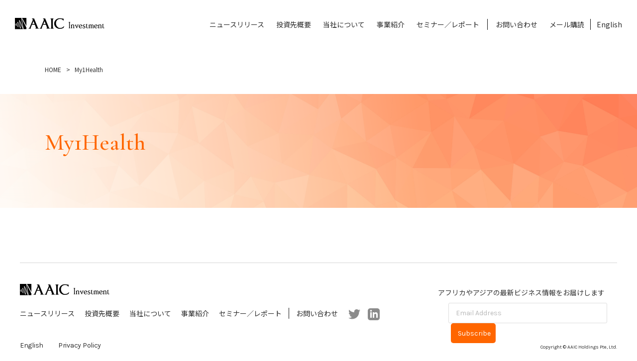

--- FILE ---
content_type: text/html; charset=UTF-8
request_url: https://aaicinvestment.com/ja/country/kenya-jp/
body_size: 8676
content:
<!DOCTYPE html>
<html lang="ja">
<head>
    
<!-- Global site tag (gtag.js) - Google Analytics -->
<script async src="https://www.googletagmanager.com/gtag/js?id=G-E2XQRFE7WZ"></script>
<script>
  window.dataLayer = window.dataLayer || [];
  function gtag(){dataLayer.push(arguments);}
  gtag('js', new Date());

  gtag('config', 'G-E2XQRFE7WZ');
</script>
    
<meta charset="utf-8">
<meta http-equiv="X-UA-Compatible" content="IE=edge">
<title>Kenya Archives - AAIC Investment</title>
<meta name="viewport" content="width=device-width,user-scalable=no,initial-scale=1,maximum-scale=1.0">
<meta name="format-detection" content="telephone=no">
<link rel="stylesheet" href="https://aaicinvestment.com/wp2/wp-content/themes/aaici/assets/css/common.css?ver_20260120215344" media="all">
<link rel="stylesheet" href="https://aaicinvestment.com/wp2/wp-content/themes/aaici/style.css?ver_20260120215344" media="all">
<link rel="shortcut icon" href="https://aaicinvestment.com/wp2/wp-content/themes/aaici/assets/img/common/favicon.ico">
<script> var ajaxurl = 'https://aaicinvestment.com/wp2/wp-admin/admin-ajax.php'; </script><meta name='robots' content='index, follow, max-image-preview:large, max-snippet:-1, max-video-preview:-1' />
<link rel="alternate" href="https://aaicinvestment.com/country/kenya/" hreflang="en" />
<link rel="alternate" href="https://aaicinvestment.com/ja/country/kenya-jp/" hreflang="ja" />

	<!-- This site is optimized with the Yoast SEO plugin v26.2 - https://yoast.com/wordpress/plugins/seo/ -->
	<link rel="canonical" href="https://aaicinvestment.com/ja/country/kenya-jp/" />
	<meta property="og:locale" content="ja_JP" />
	<meta property="og:locale:alternate" content="en_US" />
	<meta property="og:type" content="article" />
	<meta property="og:title" content="Kenya Archives - AAIC Investment" />
	<meta property="og:url" content="https://aaicinvestment.com/ja/country/kenya-jp/" />
	<meta property="og:site_name" content="AAIC Investment" />
	<meta name="twitter:card" content="summary_large_image" />
	<script type="application/ld+json" class="yoast-schema-graph">{"@context":"https://schema.org","@graph":[{"@type":"CollectionPage","@id":"https://aaicinvestment.com/ja/country/kenya-jp/","url":"https://aaicinvestment.com/ja/country/kenya-jp/","name":"Kenya Archives - AAIC Investment","isPartOf":{"@id":"https://aaicinvestment.com/ja/home-jp/#website"},"primaryImageOfPage":{"@id":"https://aaicinvestment.com/ja/country/kenya-jp/#primaryimage"},"image":{"@id":"https://aaicinvestment.com/ja/country/kenya-jp/#primaryimage"},"thumbnailUrl":"https://aaicinvestment.com/wp2/wp-content/uploads/2025/01/logo-color-1.png","breadcrumb":{"@id":"https://aaicinvestment.com/ja/country/kenya-jp/#breadcrumb"},"inLanguage":"ja"},{"@type":"ImageObject","inLanguage":"ja","@id":"https://aaicinvestment.com/ja/country/kenya-jp/#primaryimage","url":"https://aaicinvestment.com/wp2/wp-content/uploads/2025/01/logo-color-1.png","contentUrl":"https://aaicinvestment.com/wp2/wp-content/uploads/2025/01/logo-color-1.png","width":1001,"height":449},{"@type":"BreadcrumbList","@id":"https://aaicinvestment.com/ja/country/kenya-jp/#breadcrumb","itemListElement":[{"@type":"ListItem","position":1,"name":"Home","item":"https://aaicinvestment.com/ja/home-jp/"},{"@type":"ListItem","position":2,"name":"Kenya"}]},{"@type":"WebSite","@id":"https://aaicinvestment.com/ja/home-jp/#website","url":"https://aaicinvestment.com/ja/home-jp/","name":"AAIC Investment","description":"","potentialAction":[{"@type":"SearchAction","target":{"@type":"EntryPoint","urlTemplate":"https://aaicinvestment.com/ja/home-jp/?s={search_term_string}"},"query-input":{"@type":"PropertyValueSpecification","valueRequired":true,"valueName":"search_term_string"}}],"inLanguage":"ja"}]}</script>
	<!-- / Yoast SEO plugin. -->


<link rel="alternate" type="application/rss+xml" title="AAIC Investment &raquo; Kenya Countries Feed" href="https://aaicinvestment.com/ja/country/kenya-jp/feed/" />
<style id='wp-img-auto-sizes-contain-inline-css' type='text/css'>
img:is([sizes=auto i],[sizes^="auto," i]){contain-intrinsic-size:3000px 1500px}
/*# sourceURL=wp-img-auto-sizes-contain-inline-css */
</style>
<style id='wp-emoji-styles-inline-css' type='text/css'>

	img.wp-smiley, img.emoji {
		display: inline !important;
		border: none !important;
		box-shadow: none !important;
		height: 1em !important;
		width: 1em !important;
		margin: 0 0.07em !important;
		vertical-align: -0.1em !important;
		background: none !important;
		padding: 0 !important;
	}
/*# sourceURL=wp-emoji-styles-inline-css */
</style>
<style id='wp-block-library-inline-css' type='text/css'>
:root{--wp-block-synced-color:#7a00df;--wp-block-synced-color--rgb:122,0,223;--wp-bound-block-color:var(--wp-block-synced-color);--wp-editor-canvas-background:#ddd;--wp-admin-theme-color:#007cba;--wp-admin-theme-color--rgb:0,124,186;--wp-admin-theme-color-darker-10:#006ba1;--wp-admin-theme-color-darker-10--rgb:0,107,160.5;--wp-admin-theme-color-darker-20:#005a87;--wp-admin-theme-color-darker-20--rgb:0,90,135;--wp-admin-border-width-focus:2px}@media (min-resolution:192dpi){:root{--wp-admin-border-width-focus:1.5px}}.wp-element-button{cursor:pointer}:root .has-very-light-gray-background-color{background-color:#eee}:root .has-very-dark-gray-background-color{background-color:#313131}:root .has-very-light-gray-color{color:#eee}:root .has-very-dark-gray-color{color:#313131}:root .has-vivid-green-cyan-to-vivid-cyan-blue-gradient-background{background:linear-gradient(135deg,#00d084,#0693e3)}:root .has-purple-crush-gradient-background{background:linear-gradient(135deg,#34e2e4,#4721fb 50%,#ab1dfe)}:root .has-hazy-dawn-gradient-background{background:linear-gradient(135deg,#faaca8,#dad0ec)}:root .has-subdued-olive-gradient-background{background:linear-gradient(135deg,#fafae1,#67a671)}:root .has-atomic-cream-gradient-background{background:linear-gradient(135deg,#fdd79a,#004a59)}:root .has-nightshade-gradient-background{background:linear-gradient(135deg,#330968,#31cdcf)}:root .has-midnight-gradient-background{background:linear-gradient(135deg,#020381,#2874fc)}:root{--wp--preset--font-size--normal:16px;--wp--preset--font-size--huge:42px}.has-regular-font-size{font-size:1em}.has-larger-font-size{font-size:2.625em}.has-normal-font-size{font-size:var(--wp--preset--font-size--normal)}.has-huge-font-size{font-size:var(--wp--preset--font-size--huge)}.has-text-align-center{text-align:center}.has-text-align-left{text-align:left}.has-text-align-right{text-align:right}.has-fit-text{white-space:nowrap!important}#end-resizable-editor-section{display:none}.aligncenter{clear:both}.items-justified-left{justify-content:flex-start}.items-justified-center{justify-content:center}.items-justified-right{justify-content:flex-end}.items-justified-space-between{justify-content:space-between}.screen-reader-text{border:0;clip-path:inset(50%);height:1px;margin:-1px;overflow:hidden;padding:0;position:absolute;width:1px;word-wrap:normal!important}.screen-reader-text:focus{background-color:#ddd;clip-path:none;color:#444;display:block;font-size:1em;height:auto;left:5px;line-height:normal;padding:15px 23px 14px;text-decoration:none;top:5px;width:auto;z-index:100000}html :where(.has-border-color){border-style:solid}html :where([style*=border-top-color]){border-top-style:solid}html :where([style*=border-right-color]){border-right-style:solid}html :where([style*=border-bottom-color]){border-bottom-style:solid}html :where([style*=border-left-color]){border-left-style:solid}html :where([style*=border-width]){border-style:solid}html :where([style*=border-top-width]){border-top-style:solid}html :where([style*=border-right-width]){border-right-style:solid}html :where([style*=border-bottom-width]){border-bottom-style:solid}html :where([style*=border-left-width]){border-left-style:solid}html :where(img[class*=wp-image-]){height:auto;max-width:100%}:where(figure){margin:0 0 1em}html :where(.is-position-sticky){--wp-admin--admin-bar--position-offset:var(--wp-admin--admin-bar--height,0px)}@media screen and (max-width:600px){html :where(.is-position-sticky){--wp-admin--admin-bar--position-offset:0px}}

/*# sourceURL=wp-block-library-inline-css */
</style><style id='global-styles-inline-css' type='text/css'>
:root{--wp--preset--aspect-ratio--square: 1;--wp--preset--aspect-ratio--4-3: 4/3;--wp--preset--aspect-ratio--3-4: 3/4;--wp--preset--aspect-ratio--3-2: 3/2;--wp--preset--aspect-ratio--2-3: 2/3;--wp--preset--aspect-ratio--16-9: 16/9;--wp--preset--aspect-ratio--9-16: 9/16;--wp--preset--color--black: #000000;--wp--preset--color--cyan-bluish-gray: #abb8c3;--wp--preset--color--white: #ffffff;--wp--preset--color--pale-pink: #f78da7;--wp--preset--color--vivid-red: #cf2e2e;--wp--preset--color--luminous-vivid-orange: #ff6900;--wp--preset--color--luminous-vivid-amber: #fcb900;--wp--preset--color--light-green-cyan: #7bdcb5;--wp--preset--color--vivid-green-cyan: #00d084;--wp--preset--color--pale-cyan-blue: #8ed1fc;--wp--preset--color--vivid-cyan-blue: #0693e3;--wp--preset--color--vivid-purple: #9b51e0;--wp--preset--gradient--vivid-cyan-blue-to-vivid-purple: linear-gradient(135deg,rgb(6,147,227) 0%,rgb(155,81,224) 100%);--wp--preset--gradient--light-green-cyan-to-vivid-green-cyan: linear-gradient(135deg,rgb(122,220,180) 0%,rgb(0,208,130) 100%);--wp--preset--gradient--luminous-vivid-amber-to-luminous-vivid-orange: linear-gradient(135deg,rgb(252,185,0) 0%,rgb(255,105,0) 100%);--wp--preset--gradient--luminous-vivid-orange-to-vivid-red: linear-gradient(135deg,rgb(255,105,0) 0%,rgb(207,46,46) 100%);--wp--preset--gradient--very-light-gray-to-cyan-bluish-gray: linear-gradient(135deg,rgb(238,238,238) 0%,rgb(169,184,195) 100%);--wp--preset--gradient--cool-to-warm-spectrum: linear-gradient(135deg,rgb(74,234,220) 0%,rgb(151,120,209) 20%,rgb(207,42,186) 40%,rgb(238,44,130) 60%,rgb(251,105,98) 80%,rgb(254,248,76) 100%);--wp--preset--gradient--blush-light-purple: linear-gradient(135deg,rgb(255,206,236) 0%,rgb(152,150,240) 100%);--wp--preset--gradient--blush-bordeaux: linear-gradient(135deg,rgb(254,205,165) 0%,rgb(254,45,45) 50%,rgb(107,0,62) 100%);--wp--preset--gradient--luminous-dusk: linear-gradient(135deg,rgb(255,203,112) 0%,rgb(199,81,192) 50%,rgb(65,88,208) 100%);--wp--preset--gradient--pale-ocean: linear-gradient(135deg,rgb(255,245,203) 0%,rgb(182,227,212) 50%,rgb(51,167,181) 100%);--wp--preset--gradient--electric-grass: linear-gradient(135deg,rgb(202,248,128) 0%,rgb(113,206,126) 100%);--wp--preset--gradient--midnight: linear-gradient(135deg,rgb(2,3,129) 0%,rgb(40,116,252) 100%);--wp--preset--font-size--small: 13px;--wp--preset--font-size--medium: 20px;--wp--preset--font-size--large: 36px;--wp--preset--font-size--x-large: 42px;--wp--preset--spacing--20: 0.44rem;--wp--preset--spacing--30: 0.67rem;--wp--preset--spacing--40: 1rem;--wp--preset--spacing--50: 1.5rem;--wp--preset--spacing--60: 2.25rem;--wp--preset--spacing--70: 3.38rem;--wp--preset--spacing--80: 5.06rem;--wp--preset--shadow--natural: 6px 6px 9px rgba(0, 0, 0, 0.2);--wp--preset--shadow--deep: 12px 12px 50px rgba(0, 0, 0, 0.4);--wp--preset--shadow--sharp: 6px 6px 0px rgba(0, 0, 0, 0.2);--wp--preset--shadow--outlined: 6px 6px 0px -3px rgb(255, 255, 255), 6px 6px rgb(0, 0, 0);--wp--preset--shadow--crisp: 6px 6px 0px rgb(0, 0, 0);}:where(.is-layout-flex){gap: 0.5em;}:where(.is-layout-grid){gap: 0.5em;}body .is-layout-flex{display: flex;}.is-layout-flex{flex-wrap: wrap;align-items: center;}.is-layout-flex > :is(*, div){margin: 0;}body .is-layout-grid{display: grid;}.is-layout-grid > :is(*, div){margin: 0;}:where(.wp-block-columns.is-layout-flex){gap: 2em;}:where(.wp-block-columns.is-layout-grid){gap: 2em;}:where(.wp-block-post-template.is-layout-flex){gap: 1.25em;}:where(.wp-block-post-template.is-layout-grid){gap: 1.25em;}.has-black-color{color: var(--wp--preset--color--black) !important;}.has-cyan-bluish-gray-color{color: var(--wp--preset--color--cyan-bluish-gray) !important;}.has-white-color{color: var(--wp--preset--color--white) !important;}.has-pale-pink-color{color: var(--wp--preset--color--pale-pink) !important;}.has-vivid-red-color{color: var(--wp--preset--color--vivid-red) !important;}.has-luminous-vivid-orange-color{color: var(--wp--preset--color--luminous-vivid-orange) !important;}.has-luminous-vivid-amber-color{color: var(--wp--preset--color--luminous-vivid-amber) !important;}.has-light-green-cyan-color{color: var(--wp--preset--color--light-green-cyan) !important;}.has-vivid-green-cyan-color{color: var(--wp--preset--color--vivid-green-cyan) !important;}.has-pale-cyan-blue-color{color: var(--wp--preset--color--pale-cyan-blue) !important;}.has-vivid-cyan-blue-color{color: var(--wp--preset--color--vivid-cyan-blue) !important;}.has-vivid-purple-color{color: var(--wp--preset--color--vivid-purple) !important;}.has-black-background-color{background-color: var(--wp--preset--color--black) !important;}.has-cyan-bluish-gray-background-color{background-color: var(--wp--preset--color--cyan-bluish-gray) !important;}.has-white-background-color{background-color: var(--wp--preset--color--white) !important;}.has-pale-pink-background-color{background-color: var(--wp--preset--color--pale-pink) !important;}.has-vivid-red-background-color{background-color: var(--wp--preset--color--vivid-red) !important;}.has-luminous-vivid-orange-background-color{background-color: var(--wp--preset--color--luminous-vivid-orange) !important;}.has-luminous-vivid-amber-background-color{background-color: var(--wp--preset--color--luminous-vivid-amber) !important;}.has-light-green-cyan-background-color{background-color: var(--wp--preset--color--light-green-cyan) !important;}.has-vivid-green-cyan-background-color{background-color: var(--wp--preset--color--vivid-green-cyan) !important;}.has-pale-cyan-blue-background-color{background-color: var(--wp--preset--color--pale-cyan-blue) !important;}.has-vivid-cyan-blue-background-color{background-color: var(--wp--preset--color--vivid-cyan-blue) !important;}.has-vivid-purple-background-color{background-color: var(--wp--preset--color--vivid-purple) !important;}.has-black-border-color{border-color: var(--wp--preset--color--black) !important;}.has-cyan-bluish-gray-border-color{border-color: var(--wp--preset--color--cyan-bluish-gray) !important;}.has-white-border-color{border-color: var(--wp--preset--color--white) !important;}.has-pale-pink-border-color{border-color: var(--wp--preset--color--pale-pink) !important;}.has-vivid-red-border-color{border-color: var(--wp--preset--color--vivid-red) !important;}.has-luminous-vivid-orange-border-color{border-color: var(--wp--preset--color--luminous-vivid-orange) !important;}.has-luminous-vivid-amber-border-color{border-color: var(--wp--preset--color--luminous-vivid-amber) !important;}.has-light-green-cyan-border-color{border-color: var(--wp--preset--color--light-green-cyan) !important;}.has-vivid-green-cyan-border-color{border-color: var(--wp--preset--color--vivid-green-cyan) !important;}.has-pale-cyan-blue-border-color{border-color: var(--wp--preset--color--pale-cyan-blue) !important;}.has-vivid-cyan-blue-border-color{border-color: var(--wp--preset--color--vivid-cyan-blue) !important;}.has-vivid-purple-border-color{border-color: var(--wp--preset--color--vivid-purple) !important;}.has-vivid-cyan-blue-to-vivid-purple-gradient-background{background: var(--wp--preset--gradient--vivid-cyan-blue-to-vivid-purple) !important;}.has-light-green-cyan-to-vivid-green-cyan-gradient-background{background: var(--wp--preset--gradient--light-green-cyan-to-vivid-green-cyan) !important;}.has-luminous-vivid-amber-to-luminous-vivid-orange-gradient-background{background: var(--wp--preset--gradient--luminous-vivid-amber-to-luminous-vivid-orange) !important;}.has-luminous-vivid-orange-to-vivid-red-gradient-background{background: var(--wp--preset--gradient--luminous-vivid-orange-to-vivid-red) !important;}.has-very-light-gray-to-cyan-bluish-gray-gradient-background{background: var(--wp--preset--gradient--very-light-gray-to-cyan-bluish-gray) !important;}.has-cool-to-warm-spectrum-gradient-background{background: var(--wp--preset--gradient--cool-to-warm-spectrum) !important;}.has-blush-light-purple-gradient-background{background: var(--wp--preset--gradient--blush-light-purple) !important;}.has-blush-bordeaux-gradient-background{background: var(--wp--preset--gradient--blush-bordeaux) !important;}.has-luminous-dusk-gradient-background{background: var(--wp--preset--gradient--luminous-dusk) !important;}.has-pale-ocean-gradient-background{background: var(--wp--preset--gradient--pale-ocean) !important;}.has-electric-grass-gradient-background{background: var(--wp--preset--gradient--electric-grass) !important;}.has-midnight-gradient-background{background: var(--wp--preset--gradient--midnight) !important;}.has-small-font-size{font-size: var(--wp--preset--font-size--small) !important;}.has-medium-font-size{font-size: var(--wp--preset--font-size--medium) !important;}.has-large-font-size{font-size: var(--wp--preset--font-size--large) !important;}.has-x-large-font-size{font-size: var(--wp--preset--font-size--x-large) !important;}
/*# sourceURL=global-styles-inline-css */
</style>

<style id='classic-theme-styles-inline-css' type='text/css'>
/*! This file is auto-generated */
.wp-block-button__link{color:#fff;background-color:#32373c;border-radius:9999px;box-shadow:none;text-decoration:none;padding:calc(.667em + 2px) calc(1.333em + 2px);font-size:1.125em}.wp-block-file__button{background:#32373c;color:#fff;text-decoration:none}
/*# sourceURL=/wp-includes/css/classic-themes.min.css */
</style>
<link rel='stylesheet' id='contact-form-7-css' href='https://aaicinvestment.com/wp2/wp-content/plugins/contact-form-7/includes/css/styles.css?ver=6.1.2' type='text/css' media='all' />
<link rel='stylesheet' id='sps_front_css-css' href='https://aaicinvestment.com/wp2/wp-content/plugins/sync-post-with-other-site/assets/css/sps_front_style.css?rand=602&#038;ver=1.9.1' type='text/css' media='all' />
<script type="text/javascript" src="https://aaicinvestment.com/wp2/wp-includes/js/jquery/jquery.min.js?ver=3.7.1" id="jquery-core-js"></script>
<script type="text/javascript" src="https://aaicinvestment.com/wp2/wp-includes/js/jquery/jquery-migrate.min.js?ver=3.4.1" id="jquery-migrate-js"></script>
<link rel="https://api.w.org/" href="https://aaicinvestment.com/wp-json/" /><link rel="EditURI" type="application/rsd+xml" title="RSD" href="https://aaicinvestment.com/wp2/xmlrpc.php?rsd" />
<meta name="generator" content="WordPress 6.9" />
</head>

<body class="ja_body">

<header class="header">
    <div class="inner">
        <h1 class="logo"><a href="https://aaicinvestment.com/ja/home-jp/"><img src="https://aaicinvestment.com/wp2/wp-content/themes/aaici/assets/img/common/logo.png" alt="AAIC Investment" /></a></h1>
        <nav class="g_nav pc">
            <ul>
            <li id="menu-item-263" class="menu-item menu-item-type-post_type menu-item-object-page menu-item-263"><a href="https://aaicinvestment.com/ja/home-jp/news-release/">ニュースリリース</a></li>
<li id="menu-item-264" class="menu-item menu-item-type-post_type menu-item-object-page menu-item-264"><a href="https://aaicinvestment.com/ja/new-investments/">投資先概要</a></li>
<li id="menu-item-265" class="menu-item menu-item-type-post_type menu-item-object-page menu-item-265"><a href="https://aaicinvestment.com/ja/home-jp/about/">当社について</a></li>
<li id="menu-item-266" class="menu-item menu-item-type-post_type menu-item-object-page menu-item-266"><a href="https://aaicinvestment.com/what-we-do-2/">事業紹介</a></li>
<li id="menu-item-365" class="menu-item menu-item-type-post_type menu-item-object-page menu-item-365"><a href="https://aaicinvestment.com/ja/home-jp/redirect/">セミナー／レポート</a></li>
<li id="menu-item-267" class="border menu-item menu-item-type-post_type menu-item-object-page menu-item-267"><a href="https://aaicinvestment.com/ja/home-jp/contact-jp/">お問い合わせ</a></li>
<li id="menu-item-280" class="menu-item menu-item-type-custom menu-item-object-custom menu-item-280"><a href="#footer">メール購読</a></li>
                	<li class="lang-item lang-item-35 lang-item-en lang-item-first"><a  lang="en-US" hreflang="en-US" href="https://aaicinvestment.com/country/kenya/">English</a></li>
            </ul>
        </nav>
    </div>
    <div class="header_nav sp">
        <input id="header_menu_trigger" type="checkbox">
        <label for="header_menu_trigger">
            <div class="header_menu_ico">
                <div></div>
                <div></div>
                <div></div>
            </div>
        </label>
        <div id="header_menu">
            <nav class="g_nav">
                <ul>
                <li class="menu-item menu-item-type-post_type menu-item-object-page menu-item-263"><a href="https://aaicinvestment.com/ja/home-jp/news-release/">ニュースリリース</a></li>
<li class="menu-item menu-item-type-post_type menu-item-object-page menu-item-264"><a href="https://aaicinvestment.com/ja/new-investments/">投資先概要</a></li>
<li class="menu-item menu-item-type-post_type menu-item-object-page menu-item-265"><a href="https://aaicinvestment.com/ja/home-jp/about/">当社について</a></li>
<li class="menu-item menu-item-type-post_type menu-item-object-page menu-item-266"><a href="https://aaicinvestment.com/what-we-do-2/">事業紹介</a></li>
<li class="menu-item menu-item-type-post_type menu-item-object-page menu-item-365"><a href="https://aaicinvestment.com/ja/home-jp/redirect/">セミナー／レポート</a></li>
<li class="border menu-item menu-item-type-post_type menu-item-object-page menu-item-267"><a href="https://aaicinvestment.com/ja/home-jp/contact-jp/">お問い合わせ</a></li>
<li class="menu-item menu-item-type-custom menu-item-object-custom menu-item-280"><a href="#footer">メール購読</a></li>
                    <li class="submenu karla">
                        <a href="/">English</a><a href="/ja/home-jp/privacy/">Privacy Policy</a>                    </li>
                </ul>
            </nav>
            <div class="relation_company">
                <ul>
                                                <li class="aaic"><a href="https://www.aa-ic.com/" target="_blank" rel="nofollow"><img src="https://aaicinvestment.com/wp2/wp-content/uploads/2022/08/logo_aaic.png" alt="AAIC" /></a></li>
                                                        <li class="global_angle"><a href="https://global-angle.com" target="_blank" rel="nofollow"><img src="https://aaicinvestment.com/wp2/wp-content/uploads/2022/08/logo_global_angle.png" alt="GLOBAL ANGLE" /></a></li>
                                                        <li class="osti"><a href="https://www.ostiglobal.com" target="_blank" rel="nofollow"><img src="https://aaicinvestment.com/wp2/wp-content/uploads/2022/08/logo_osti.png" alt="OSTI" /></a></li>
                                                        <li class="rwanda_nut"><a href="https://www.rwandanuts.com/" target="_blank" rel="nofollow"><img src="https://aaicinvestment.com/wp2/wp-content/uploads/2022/08/logo_rwanda_nut.png" alt="Rwanda Nut" /></a></li>
                                                        <li class="anza"><a href="https://anza-africa.com" target="_blank" rel="nofollow"><img src="https://aaicinvestment.com/wp2/wp-content/uploads/2022/08/logo_anza.png" alt="ANZA" /></a></li>
                                            </ul>
            </div>
        </div>
    </div>
    <div class="hide_bar">
        <ul>
                                    <li class="aaic"><a href="https://www.aa-ic.com/" target="_blank" rel="nofollow"><img src="https://aaicinvestment.com/wp2/wp-content/uploads/2022/08/logo_aaic.png" alt="AAIC" /></a></li>
                                    <li class="global_angle"><a href="https://global-angle.com" target="_blank" rel="nofollow"><img src="https://aaicinvestment.com/wp2/wp-content/uploads/2022/08/logo_global_angle.png" alt="GLOBAL ANGLE" /></a></li>
                                    <li class="osti"><a href="https://www.ostiglobal.com" target="_blank" rel="nofollow"><img src="https://aaicinvestment.com/wp2/wp-content/uploads/2022/08/logo_osti.png" alt="OSTI" /></a></li>
                                    <li class="rwanda_nut"><a href="https://www.rwandanuts.com/" target="_blank" rel="nofollow"><img src="https://aaicinvestment.com/wp2/wp-content/uploads/2022/08/logo_rwanda_nut.png" alt="Rwanda Nut" /></a></li>
                                    <li class="anza"><a href="https://anza-africa.com" target="_blank" rel="nofollow"><img src="https://aaicinvestment.com/wp2/wp-content/uploads/2022/08/logo_anza.png" alt="ANZA" /></a></li>
                </ul>
    </div>
</header><!-- ./ header -->
<style>

    .container article p {
        margin-bottom: 20px;
    }

</style>

<!-- wrapper -->
<div class="wrapper page_about">
    
    <div class="breadcrumb">
        <ol itemscope itemtype="http://schema.org/BreadcrumbList">
            <li itemprop="itemListElement" itemscope
                  itemtype="http://schema.org/ListItem">
                <a itemprop="item" href="https://aaicinvestment.com/ja/home-jp/"><span itemprop="name">HOME</span></a>
                <meta itemprop="position" content="1" />
            </li>
            <li itemprop="itemListElement" itemscope
                  itemtype="http://schema.org/ListItem">
                <strong><span itemprop="name">My1Health</span></strong>
                <meta itemprop="position" content="2" />
            </li>
        </ol>
    </div>
    
    <div class="page_fv">
        <div class="inner">
            <h1 class="page_fv_ttl cormorant js_onscreen fade_up">My1Health</h1>
        </div>
    </div>
    
    <div class="container">
                
    </div>
    
</div><!-- ./ wrapper -->
    
<footer id="footer" class="footer">
    <div class="inner">
        <div class="logo pc"><a href="https://aaicinvestment.com/ja/home-jp"><img src="https://aaicinvestment.com/wp2/wp-content/themes/aaici/assets/img/common/logo.png" alt="AAIC Investment" /></a></div>
        <nav class="f_nav pc">
            <ul>
            <li class="menu-item menu-item-type-post_type menu-item-object-page menu-item-263"><a href="https://aaicinvestment.com/ja/home-jp/news-release/">ニュースリリース</a></li>
<li class="menu-item menu-item-type-post_type menu-item-object-page menu-item-264"><a href="https://aaicinvestment.com/ja/new-investments/">投資先概要</a></li>
<li class="menu-item menu-item-type-post_type menu-item-object-page menu-item-265"><a href="https://aaicinvestment.com/ja/home-jp/about/">当社について</a></li>
<li class="menu-item menu-item-type-post_type menu-item-object-page menu-item-266"><a href="https://aaicinvestment.com/what-we-do-2/">事業紹介</a></li>
<li class="menu-item menu-item-type-post_type menu-item-object-page menu-item-365"><a href="https://aaicinvestment.com/ja/home-jp/redirect/">セミナー／レポート</a></li>
<li class="border menu-item menu-item-type-post_type menu-item-object-page menu-item-267"><a href="https://aaicinvestment.com/ja/home-jp/contact-jp/">お問い合わせ</a></li>
<li class="menu-item menu-item-type-custom menu-item-object-custom menu-item-280"><a href="#footer">メール購読</a></li>
            </ul>
        </nav>
        <div class="footer_sns pc">
            <ul>
                <li><a href="https://twitter.com/AaicInvestment" target="_blank" rel="nofollow"><img src="https://aaicinvestment.com/wp2/wp-content/themes/aaici/assets/img/common/footer_tw.png" alt="twitter"></a></li>
                <li><a href="https://www.linkedin.com/company/asiaafricainvestment&consulting/" target="_blank" rel="nofollow"><img src="https://aaicinvestment.com/wp2/wp-content/themes/aaici/assets/img/common/footer_in.png" alt="linkedin"></a></li>
            </ul>
        </div>
        <div class="footer_link pc karla">
            <ul>
            	<li class="lang-item lang-item-35 lang-item-en lang-item-first"><a  lang="en-US" hreflang="en-US" href="https://aaicinvestment.com/country/kenya/">English</a></li>
                <li><a href="https://aaicinvestment.com/ja/home-jp/privacy/">Privacy Policy</a></li>
            </ul>
        </div>
        <div class="mail_magazine">
            <p>アフリカやアジアの最新ビジネス情報をお届けします </p>
            
<div class="wpcf7 no-js" id="wpcf7-f352-o1" lang="en-US" dir="ltr" data-wpcf7-id="352">
<div class="screen-reader-response"><p role="status" aria-live="polite" aria-atomic="true"></p> <ul></ul></div>
<form action="/ja/country/kenya-jp/#wpcf7-f352-o1" method="post" class="wpcf7-form init" aria-label="Contact form" novalidate="novalidate" data-status="init">
<fieldset class="hidden-fields-container"><input type="hidden" name="_wpcf7" value="352" /><input type="hidden" name="_wpcf7_version" value="6.1.2" /><input type="hidden" name="_wpcf7_locale" value="en_US" /><input type="hidden" name="_wpcf7_unit_tag" value="wpcf7-f352-o1" /><input type="hidden" name="_wpcf7_container_post" value="0" /><input type="hidden" name="_wpcf7_posted_data_hash" value="" /><input type="hidden" name="_wpcf7_recaptcha_response" value="" />
</fieldset>
<div class="form_section karla">
	<p><span class="wpcf7-form-control-wrap" data-name="your-email"><input size="40" maxlength="400" class="wpcf7-form-control wpcf7-email wpcf7-validates-as-required wpcf7-text wpcf7-validates-as-email" aria-required="true" aria-invalid="false" placeholder="Email Address" value="" type="email" name="your-email" /></span><input class="wpcf7-form-control wpcf7-submit has-spinner" type="submit" value="Subscribe" />
	</p>
</div><div class="wpcf7-response-output" aria-hidden="true"></div>
</form>
</div>
        </div>        <div class="copyright karla">Copyright © AAIC Holdings Pte, Ltd. </div>
    </div>
</footer><!-- ./ footer -->

<script src="https://ajax.googleapis.com/ajax/libs/jquery/2.2.4/jquery.min.js"></script>
<script src="https://aaicinvestment.com/wp2/wp-content/themes/aaici/assets/js/gsap.min.js"></script>
<script src="https://aaicinvestment.com/wp2/wp-content/themes/aaici/assets/js/plugin.js"></script>
<script src="https://aaicinvestment.com/wp2/wp-content/themes/aaici/assets/remodal/remodal.min.js"></script>
<script src="https://aaicinvestment.com/wp2/wp-content/themes/aaici/assets/js/common.js"></script>
    
<script type="speculationrules">
{"prefetch":[{"source":"document","where":{"and":[{"href_matches":"/*"},{"not":{"href_matches":["/wp2/wp-*.php","/wp2/wp-admin/*","/wp2/wp-content/uploads/*","/wp2/wp-content/*","/wp2/wp-content/plugins/*","/wp2/wp-content/themes/aaici/*","/*\\?(.+)"]}},{"not":{"selector_matches":"a[rel~=\"nofollow\"]"}},{"not":{"selector_matches":".no-prefetch, .no-prefetch a"}}]},"eagerness":"conservative"}]}
</script>
<script type="text/javascript" src="https://aaicinvestment.com/wp2/wp-includes/js/dist/hooks.min.js?ver=dd5603f07f9220ed27f1" id="wp-hooks-js"></script>
<script type="text/javascript" src="https://aaicinvestment.com/wp2/wp-includes/js/dist/i18n.min.js?ver=c26c3dc7bed366793375" id="wp-i18n-js"></script>
<script type="text/javascript" id="wp-i18n-js-after">
/* <![CDATA[ */
wp.i18n.setLocaleData( { 'text direction\u0004ltr': [ 'ltr' ] } );
//# sourceURL=wp-i18n-js-after
/* ]]> */
</script>
<script type="text/javascript" src="https://aaicinvestment.com/wp2/wp-content/plugins/contact-form-7/includes/swv/js/index.js?ver=6.1.2" id="swv-js"></script>
<script type="text/javascript" id="contact-form-7-js-translations">
/* <![CDATA[ */
( function( domain, translations ) {
	var localeData = translations.locale_data[ domain ] || translations.locale_data.messages;
	localeData[""].domain = domain;
	wp.i18n.setLocaleData( localeData, domain );
} )( "contact-form-7", {"translation-revision-date":"2025-09-30 07:44:19+0000","generator":"GlotPress\/4.0.1","domain":"messages","locale_data":{"messages":{"":{"domain":"messages","plural-forms":"nplurals=1; plural=0;","lang":"ja_JP"},"This contact form is placed in the wrong place.":["\u3053\u306e\u30b3\u30f3\u30bf\u30af\u30c8\u30d5\u30a9\u30fc\u30e0\u306f\u9593\u9055\u3063\u305f\u4f4d\u7f6e\u306b\u7f6e\u304b\u308c\u3066\u3044\u307e\u3059\u3002"],"Error:":["\u30a8\u30e9\u30fc:"]}},"comment":{"reference":"includes\/js\/index.js"}} );
//# sourceURL=contact-form-7-js-translations
/* ]]> */
</script>
<script type="text/javascript" id="contact-form-7-js-before">
/* <![CDATA[ */
var wpcf7 = {
    "api": {
        "root": "https:\/\/aaicinvestment.com\/wp-json\/",
        "namespace": "contact-form-7\/v1"
    }
};
//# sourceURL=contact-form-7-js-before
/* ]]> */
</script>
<script type="text/javascript" src="https://aaicinvestment.com/wp2/wp-content/plugins/contact-form-7/includes/js/index.js?ver=6.1.2" id="contact-form-7-js"></script>
<script type="text/javascript" src="https://aaicinvestment.com/wp2/wp-content/plugins/sync-post-with-other-site/assets/js/sps_front_js.js?rand=266&amp;ver=1.9.1" id="sps_front_js-js"></script>
<script type="text/javascript" src="https://www.google.com/recaptcha/api.js?render=6LethashAAAAAEtswFcTk7e-9KTKa14oCHEc2wSy&amp;ver=3.0" id="google-recaptcha-js"></script>
<script type="text/javascript" src="https://aaicinvestment.com/wp2/wp-includes/js/dist/vendor/wp-polyfill.min.js?ver=3.15.0" id="wp-polyfill-js"></script>
<script type="text/javascript" id="wpcf7-recaptcha-js-before">
/* <![CDATA[ */
var wpcf7_recaptcha = {
    "sitekey": "6LethashAAAAAEtswFcTk7e-9KTKa14oCHEc2wSy",
    "actions": {
        "homepage": "homepage",
        "contactform": "contactform"
    }
};
//# sourceURL=wpcf7-recaptcha-js-before
/* ]]> */
</script>
<script type="text/javascript" src="https://aaicinvestment.com/wp2/wp-content/plugins/contact-form-7/modules/recaptcha/index.js?ver=6.1.2" id="wpcf7-recaptcha-js"></script>
<script id="wp-emoji-settings" type="application/json">
{"baseUrl":"https://s.w.org/images/core/emoji/17.0.2/72x72/","ext":".png","svgUrl":"https://s.w.org/images/core/emoji/17.0.2/svg/","svgExt":".svg","source":{"concatemoji":"https://aaicinvestment.com/wp2/wp-includes/js/wp-emoji-release.min.js?ver=6.9"}}
</script>
<script type="module">
/* <![CDATA[ */
/*! This file is auto-generated */
const a=JSON.parse(document.getElementById("wp-emoji-settings").textContent),o=(window._wpemojiSettings=a,"wpEmojiSettingsSupports"),s=["flag","emoji"];function i(e){try{var t={supportTests:e,timestamp:(new Date).valueOf()};sessionStorage.setItem(o,JSON.stringify(t))}catch(e){}}function c(e,t,n){e.clearRect(0,0,e.canvas.width,e.canvas.height),e.fillText(t,0,0);t=new Uint32Array(e.getImageData(0,0,e.canvas.width,e.canvas.height).data);e.clearRect(0,0,e.canvas.width,e.canvas.height),e.fillText(n,0,0);const a=new Uint32Array(e.getImageData(0,0,e.canvas.width,e.canvas.height).data);return t.every((e,t)=>e===a[t])}function p(e,t){e.clearRect(0,0,e.canvas.width,e.canvas.height),e.fillText(t,0,0);var n=e.getImageData(16,16,1,1);for(let e=0;e<n.data.length;e++)if(0!==n.data[e])return!1;return!0}function u(e,t,n,a){switch(t){case"flag":return n(e,"\ud83c\udff3\ufe0f\u200d\u26a7\ufe0f","\ud83c\udff3\ufe0f\u200b\u26a7\ufe0f")?!1:!n(e,"\ud83c\udde8\ud83c\uddf6","\ud83c\udde8\u200b\ud83c\uddf6")&&!n(e,"\ud83c\udff4\udb40\udc67\udb40\udc62\udb40\udc65\udb40\udc6e\udb40\udc67\udb40\udc7f","\ud83c\udff4\u200b\udb40\udc67\u200b\udb40\udc62\u200b\udb40\udc65\u200b\udb40\udc6e\u200b\udb40\udc67\u200b\udb40\udc7f");case"emoji":return!a(e,"\ud83e\u1fac8")}return!1}function f(e,t,n,a){let r;const o=(r="undefined"!=typeof WorkerGlobalScope&&self instanceof WorkerGlobalScope?new OffscreenCanvas(300,150):document.createElement("canvas")).getContext("2d",{willReadFrequently:!0}),s=(o.textBaseline="top",o.font="600 32px Arial",{});return e.forEach(e=>{s[e]=t(o,e,n,a)}),s}function r(e){var t=document.createElement("script");t.src=e,t.defer=!0,document.head.appendChild(t)}a.supports={everything:!0,everythingExceptFlag:!0},new Promise(t=>{let n=function(){try{var e=JSON.parse(sessionStorage.getItem(o));if("object"==typeof e&&"number"==typeof e.timestamp&&(new Date).valueOf()<e.timestamp+604800&&"object"==typeof e.supportTests)return e.supportTests}catch(e){}return null}();if(!n){if("undefined"!=typeof Worker&&"undefined"!=typeof OffscreenCanvas&&"undefined"!=typeof URL&&URL.createObjectURL&&"undefined"!=typeof Blob)try{var e="postMessage("+f.toString()+"("+[JSON.stringify(s),u.toString(),c.toString(),p.toString()].join(",")+"));",a=new Blob([e],{type:"text/javascript"});const r=new Worker(URL.createObjectURL(a),{name:"wpTestEmojiSupports"});return void(r.onmessage=e=>{i(n=e.data),r.terminate(),t(n)})}catch(e){}i(n=f(s,u,c,p))}t(n)}).then(e=>{for(const n in e)a.supports[n]=e[n],a.supports.everything=a.supports.everything&&a.supports[n],"flag"!==n&&(a.supports.everythingExceptFlag=a.supports.everythingExceptFlag&&a.supports[n]);var t;a.supports.everythingExceptFlag=a.supports.everythingExceptFlag&&!a.supports.flag,a.supports.everything||((t=a.source||{}).concatemoji?r(t.concatemoji):t.wpemoji&&t.twemoji&&(r(t.twemoji),r(t.wpemoji)))});
//# sourceURL=https://aaicinvestment.com/wp2/wp-includes/js/wp-emoji-loader.min.js
/* ]]> */
</script>
</body>
</html>

--- FILE ---
content_type: text/html; charset=utf-8
request_url: https://www.google.com/recaptcha/api2/anchor?ar=1&k=6LethashAAAAAEtswFcTk7e-9KTKa14oCHEc2wSy&co=aHR0cHM6Ly9hYWljaW52ZXN0bWVudC5jb206NDQz&hl=en&v=PoyoqOPhxBO7pBk68S4YbpHZ&size=invisible&anchor-ms=20000&execute-ms=30000&cb=p9r0261g1iqq
body_size: 48785
content:
<!DOCTYPE HTML><html dir="ltr" lang="en"><head><meta http-equiv="Content-Type" content="text/html; charset=UTF-8">
<meta http-equiv="X-UA-Compatible" content="IE=edge">
<title>reCAPTCHA</title>
<style type="text/css">
/* cyrillic-ext */
@font-face {
  font-family: 'Roboto';
  font-style: normal;
  font-weight: 400;
  font-stretch: 100%;
  src: url(//fonts.gstatic.com/s/roboto/v48/KFO7CnqEu92Fr1ME7kSn66aGLdTylUAMa3GUBHMdazTgWw.woff2) format('woff2');
  unicode-range: U+0460-052F, U+1C80-1C8A, U+20B4, U+2DE0-2DFF, U+A640-A69F, U+FE2E-FE2F;
}
/* cyrillic */
@font-face {
  font-family: 'Roboto';
  font-style: normal;
  font-weight: 400;
  font-stretch: 100%;
  src: url(//fonts.gstatic.com/s/roboto/v48/KFO7CnqEu92Fr1ME7kSn66aGLdTylUAMa3iUBHMdazTgWw.woff2) format('woff2');
  unicode-range: U+0301, U+0400-045F, U+0490-0491, U+04B0-04B1, U+2116;
}
/* greek-ext */
@font-face {
  font-family: 'Roboto';
  font-style: normal;
  font-weight: 400;
  font-stretch: 100%;
  src: url(//fonts.gstatic.com/s/roboto/v48/KFO7CnqEu92Fr1ME7kSn66aGLdTylUAMa3CUBHMdazTgWw.woff2) format('woff2');
  unicode-range: U+1F00-1FFF;
}
/* greek */
@font-face {
  font-family: 'Roboto';
  font-style: normal;
  font-weight: 400;
  font-stretch: 100%;
  src: url(//fonts.gstatic.com/s/roboto/v48/KFO7CnqEu92Fr1ME7kSn66aGLdTylUAMa3-UBHMdazTgWw.woff2) format('woff2');
  unicode-range: U+0370-0377, U+037A-037F, U+0384-038A, U+038C, U+038E-03A1, U+03A3-03FF;
}
/* math */
@font-face {
  font-family: 'Roboto';
  font-style: normal;
  font-weight: 400;
  font-stretch: 100%;
  src: url(//fonts.gstatic.com/s/roboto/v48/KFO7CnqEu92Fr1ME7kSn66aGLdTylUAMawCUBHMdazTgWw.woff2) format('woff2');
  unicode-range: U+0302-0303, U+0305, U+0307-0308, U+0310, U+0312, U+0315, U+031A, U+0326-0327, U+032C, U+032F-0330, U+0332-0333, U+0338, U+033A, U+0346, U+034D, U+0391-03A1, U+03A3-03A9, U+03B1-03C9, U+03D1, U+03D5-03D6, U+03F0-03F1, U+03F4-03F5, U+2016-2017, U+2034-2038, U+203C, U+2040, U+2043, U+2047, U+2050, U+2057, U+205F, U+2070-2071, U+2074-208E, U+2090-209C, U+20D0-20DC, U+20E1, U+20E5-20EF, U+2100-2112, U+2114-2115, U+2117-2121, U+2123-214F, U+2190, U+2192, U+2194-21AE, U+21B0-21E5, U+21F1-21F2, U+21F4-2211, U+2213-2214, U+2216-22FF, U+2308-230B, U+2310, U+2319, U+231C-2321, U+2336-237A, U+237C, U+2395, U+239B-23B7, U+23D0, U+23DC-23E1, U+2474-2475, U+25AF, U+25B3, U+25B7, U+25BD, U+25C1, U+25CA, U+25CC, U+25FB, U+266D-266F, U+27C0-27FF, U+2900-2AFF, U+2B0E-2B11, U+2B30-2B4C, U+2BFE, U+3030, U+FF5B, U+FF5D, U+1D400-1D7FF, U+1EE00-1EEFF;
}
/* symbols */
@font-face {
  font-family: 'Roboto';
  font-style: normal;
  font-weight: 400;
  font-stretch: 100%;
  src: url(//fonts.gstatic.com/s/roboto/v48/KFO7CnqEu92Fr1ME7kSn66aGLdTylUAMaxKUBHMdazTgWw.woff2) format('woff2');
  unicode-range: U+0001-000C, U+000E-001F, U+007F-009F, U+20DD-20E0, U+20E2-20E4, U+2150-218F, U+2190, U+2192, U+2194-2199, U+21AF, U+21E6-21F0, U+21F3, U+2218-2219, U+2299, U+22C4-22C6, U+2300-243F, U+2440-244A, U+2460-24FF, U+25A0-27BF, U+2800-28FF, U+2921-2922, U+2981, U+29BF, U+29EB, U+2B00-2BFF, U+4DC0-4DFF, U+FFF9-FFFB, U+10140-1018E, U+10190-1019C, U+101A0, U+101D0-101FD, U+102E0-102FB, U+10E60-10E7E, U+1D2C0-1D2D3, U+1D2E0-1D37F, U+1F000-1F0FF, U+1F100-1F1AD, U+1F1E6-1F1FF, U+1F30D-1F30F, U+1F315, U+1F31C, U+1F31E, U+1F320-1F32C, U+1F336, U+1F378, U+1F37D, U+1F382, U+1F393-1F39F, U+1F3A7-1F3A8, U+1F3AC-1F3AF, U+1F3C2, U+1F3C4-1F3C6, U+1F3CA-1F3CE, U+1F3D4-1F3E0, U+1F3ED, U+1F3F1-1F3F3, U+1F3F5-1F3F7, U+1F408, U+1F415, U+1F41F, U+1F426, U+1F43F, U+1F441-1F442, U+1F444, U+1F446-1F449, U+1F44C-1F44E, U+1F453, U+1F46A, U+1F47D, U+1F4A3, U+1F4B0, U+1F4B3, U+1F4B9, U+1F4BB, U+1F4BF, U+1F4C8-1F4CB, U+1F4D6, U+1F4DA, U+1F4DF, U+1F4E3-1F4E6, U+1F4EA-1F4ED, U+1F4F7, U+1F4F9-1F4FB, U+1F4FD-1F4FE, U+1F503, U+1F507-1F50B, U+1F50D, U+1F512-1F513, U+1F53E-1F54A, U+1F54F-1F5FA, U+1F610, U+1F650-1F67F, U+1F687, U+1F68D, U+1F691, U+1F694, U+1F698, U+1F6AD, U+1F6B2, U+1F6B9-1F6BA, U+1F6BC, U+1F6C6-1F6CF, U+1F6D3-1F6D7, U+1F6E0-1F6EA, U+1F6F0-1F6F3, U+1F6F7-1F6FC, U+1F700-1F7FF, U+1F800-1F80B, U+1F810-1F847, U+1F850-1F859, U+1F860-1F887, U+1F890-1F8AD, U+1F8B0-1F8BB, U+1F8C0-1F8C1, U+1F900-1F90B, U+1F93B, U+1F946, U+1F984, U+1F996, U+1F9E9, U+1FA00-1FA6F, U+1FA70-1FA7C, U+1FA80-1FA89, U+1FA8F-1FAC6, U+1FACE-1FADC, U+1FADF-1FAE9, U+1FAF0-1FAF8, U+1FB00-1FBFF;
}
/* vietnamese */
@font-face {
  font-family: 'Roboto';
  font-style: normal;
  font-weight: 400;
  font-stretch: 100%;
  src: url(//fonts.gstatic.com/s/roboto/v48/KFO7CnqEu92Fr1ME7kSn66aGLdTylUAMa3OUBHMdazTgWw.woff2) format('woff2');
  unicode-range: U+0102-0103, U+0110-0111, U+0128-0129, U+0168-0169, U+01A0-01A1, U+01AF-01B0, U+0300-0301, U+0303-0304, U+0308-0309, U+0323, U+0329, U+1EA0-1EF9, U+20AB;
}
/* latin-ext */
@font-face {
  font-family: 'Roboto';
  font-style: normal;
  font-weight: 400;
  font-stretch: 100%;
  src: url(//fonts.gstatic.com/s/roboto/v48/KFO7CnqEu92Fr1ME7kSn66aGLdTylUAMa3KUBHMdazTgWw.woff2) format('woff2');
  unicode-range: U+0100-02BA, U+02BD-02C5, U+02C7-02CC, U+02CE-02D7, U+02DD-02FF, U+0304, U+0308, U+0329, U+1D00-1DBF, U+1E00-1E9F, U+1EF2-1EFF, U+2020, U+20A0-20AB, U+20AD-20C0, U+2113, U+2C60-2C7F, U+A720-A7FF;
}
/* latin */
@font-face {
  font-family: 'Roboto';
  font-style: normal;
  font-weight: 400;
  font-stretch: 100%;
  src: url(//fonts.gstatic.com/s/roboto/v48/KFO7CnqEu92Fr1ME7kSn66aGLdTylUAMa3yUBHMdazQ.woff2) format('woff2');
  unicode-range: U+0000-00FF, U+0131, U+0152-0153, U+02BB-02BC, U+02C6, U+02DA, U+02DC, U+0304, U+0308, U+0329, U+2000-206F, U+20AC, U+2122, U+2191, U+2193, U+2212, U+2215, U+FEFF, U+FFFD;
}
/* cyrillic-ext */
@font-face {
  font-family: 'Roboto';
  font-style: normal;
  font-weight: 500;
  font-stretch: 100%;
  src: url(//fonts.gstatic.com/s/roboto/v48/KFO7CnqEu92Fr1ME7kSn66aGLdTylUAMa3GUBHMdazTgWw.woff2) format('woff2');
  unicode-range: U+0460-052F, U+1C80-1C8A, U+20B4, U+2DE0-2DFF, U+A640-A69F, U+FE2E-FE2F;
}
/* cyrillic */
@font-face {
  font-family: 'Roboto';
  font-style: normal;
  font-weight: 500;
  font-stretch: 100%;
  src: url(//fonts.gstatic.com/s/roboto/v48/KFO7CnqEu92Fr1ME7kSn66aGLdTylUAMa3iUBHMdazTgWw.woff2) format('woff2');
  unicode-range: U+0301, U+0400-045F, U+0490-0491, U+04B0-04B1, U+2116;
}
/* greek-ext */
@font-face {
  font-family: 'Roboto';
  font-style: normal;
  font-weight: 500;
  font-stretch: 100%;
  src: url(//fonts.gstatic.com/s/roboto/v48/KFO7CnqEu92Fr1ME7kSn66aGLdTylUAMa3CUBHMdazTgWw.woff2) format('woff2');
  unicode-range: U+1F00-1FFF;
}
/* greek */
@font-face {
  font-family: 'Roboto';
  font-style: normal;
  font-weight: 500;
  font-stretch: 100%;
  src: url(//fonts.gstatic.com/s/roboto/v48/KFO7CnqEu92Fr1ME7kSn66aGLdTylUAMa3-UBHMdazTgWw.woff2) format('woff2');
  unicode-range: U+0370-0377, U+037A-037F, U+0384-038A, U+038C, U+038E-03A1, U+03A3-03FF;
}
/* math */
@font-face {
  font-family: 'Roboto';
  font-style: normal;
  font-weight: 500;
  font-stretch: 100%;
  src: url(//fonts.gstatic.com/s/roboto/v48/KFO7CnqEu92Fr1ME7kSn66aGLdTylUAMawCUBHMdazTgWw.woff2) format('woff2');
  unicode-range: U+0302-0303, U+0305, U+0307-0308, U+0310, U+0312, U+0315, U+031A, U+0326-0327, U+032C, U+032F-0330, U+0332-0333, U+0338, U+033A, U+0346, U+034D, U+0391-03A1, U+03A3-03A9, U+03B1-03C9, U+03D1, U+03D5-03D6, U+03F0-03F1, U+03F4-03F5, U+2016-2017, U+2034-2038, U+203C, U+2040, U+2043, U+2047, U+2050, U+2057, U+205F, U+2070-2071, U+2074-208E, U+2090-209C, U+20D0-20DC, U+20E1, U+20E5-20EF, U+2100-2112, U+2114-2115, U+2117-2121, U+2123-214F, U+2190, U+2192, U+2194-21AE, U+21B0-21E5, U+21F1-21F2, U+21F4-2211, U+2213-2214, U+2216-22FF, U+2308-230B, U+2310, U+2319, U+231C-2321, U+2336-237A, U+237C, U+2395, U+239B-23B7, U+23D0, U+23DC-23E1, U+2474-2475, U+25AF, U+25B3, U+25B7, U+25BD, U+25C1, U+25CA, U+25CC, U+25FB, U+266D-266F, U+27C0-27FF, U+2900-2AFF, U+2B0E-2B11, U+2B30-2B4C, U+2BFE, U+3030, U+FF5B, U+FF5D, U+1D400-1D7FF, U+1EE00-1EEFF;
}
/* symbols */
@font-face {
  font-family: 'Roboto';
  font-style: normal;
  font-weight: 500;
  font-stretch: 100%;
  src: url(//fonts.gstatic.com/s/roboto/v48/KFO7CnqEu92Fr1ME7kSn66aGLdTylUAMaxKUBHMdazTgWw.woff2) format('woff2');
  unicode-range: U+0001-000C, U+000E-001F, U+007F-009F, U+20DD-20E0, U+20E2-20E4, U+2150-218F, U+2190, U+2192, U+2194-2199, U+21AF, U+21E6-21F0, U+21F3, U+2218-2219, U+2299, U+22C4-22C6, U+2300-243F, U+2440-244A, U+2460-24FF, U+25A0-27BF, U+2800-28FF, U+2921-2922, U+2981, U+29BF, U+29EB, U+2B00-2BFF, U+4DC0-4DFF, U+FFF9-FFFB, U+10140-1018E, U+10190-1019C, U+101A0, U+101D0-101FD, U+102E0-102FB, U+10E60-10E7E, U+1D2C0-1D2D3, U+1D2E0-1D37F, U+1F000-1F0FF, U+1F100-1F1AD, U+1F1E6-1F1FF, U+1F30D-1F30F, U+1F315, U+1F31C, U+1F31E, U+1F320-1F32C, U+1F336, U+1F378, U+1F37D, U+1F382, U+1F393-1F39F, U+1F3A7-1F3A8, U+1F3AC-1F3AF, U+1F3C2, U+1F3C4-1F3C6, U+1F3CA-1F3CE, U+1F3D4-1F3E0, U+1F3ED, U+1F3F1-1F3F3, U+1F3F5-1F3F7, U+1F408, U+1F415, U+1F41F, U+1F426, U+1F43F, U+1F441-1F442, U+1F444, U+1F446-1F449, U+1F44C-1F44E, U+1F453, U+1F46A, U+1F47D, U+1F4A3, U+1F4B0, U+1F4B3, U+1F4B9, U+1F4BB, U+1F4BF, U+1F4C8-1F4CB, U+1F4D6, U+1F4DA, U+1F4DF, U+1F4E3-1F4E6, U+1F4EA-1F4ED, U+1F4F7, U+1F4F9-1F4FB, U+1F4FD-1F4FE, U+1F503, U+1F507-1F50B, U+1F50D, U+1F512-1F513, U+1F53E-1F54A, U+1F54F-1F5FA, U+1F610, U+1F650-1F67F, U+1F687, U+1F68D, U+1F691, U+1F694, U+1F698, U+1F6AD, U+1F6B2, U+1F6B9-1F6BA, U+1F6BC, U+1F6C6-1F6CF, U+1F6D3-1F6D7, U+1F6E0-1F6EA, U+1F6F0-1F6F3, U+1F6F7-1F6FC, U+1F700-1F7FF, U+1F800-1F80B, U+1F810-1F847, U+1F850-1F859, U+1F860-1F887, U+1F890-1F8AD, U+1F8B0-1F8BB, U+1F8C0-1F8C1, U+1F900-1F90B, U+1F93B, U+1F946, U+1F984, U+1F996, U+1F9E9, U+1FA00-1FA6F, U+1FA70-1FA7C, U+1FA80-1FA89, U+1FA8F-1FAC6, U+1FACE-1FADC, U+1FADF-1FAE9, U+1FAF0-1FAF8, U+1FB00-1FBFF;
}
/* vietnamese */
@font-face {
  font-family: 'Roboto';
  font-style: normal;
  font-weight: 500;
  font-stretch: 100%;
  src: url(//fonts.gstatic.com/s/roboto/v48/KFO7CnqEu92Fr1ME7kSn66aGLdTylUAMa3OUBHMdazTgWw.woff2) format('woff2');
  unicode-range: U+0102-0103, U+0110-0111, U+0128-0129, U+0168-0169, U+01A0-01A1, U+01AF-01B0, U+0300-0301, U+0303-0304, U+0308-0309, U+0323, U+0329, U+1EA0-1EF9, U+20AB;
}
/* latin-ext */
@font-face {
  font-family: 'Roboto';
  font-style: normal;
  font-weight: 500;
  font-stretch: 100%;
  src: url(//fonts.gstatic.com/s/roboto/v48/KFO7CnqEu92Fr1ME7kSn66aGLdTylUAMa3KUBHMdazTgWw.woff2) format('woff2');
  unicode-range: U+0100-02BA, U+02BD-02C5, U+02C7-02CC, U+02CE-02D7, U+02DD-02FF, U+0304, U+0308, U+0329, U+1D00-1DBF, U+1E00-1E9F, U+1EF2-1EFF, U+2020, U+20A0-20AB, U+20AD-20C0, U+2113, U+2C60-2C7F, U+A720-A7FF;
}
/* latin */
@font-face {
  font-family: 'Roboto';
  font-style: normal;
  font-weight: 500;
  font-stretch: 100%;
  src: url(//fonts.gstatic.com/s/roboto/v48/KFO7CnqEu92Fr1ME7kSn66aGLdTylUAMa3yUBHMdazQ.woff2) format('woff2');
  unicode-range: U+0000-00FF, U+0131, U+0152-0153, U+02BB-02BC, U+02C6, U+02DA, U+02DC, U+0304, U+0308, U+0329, U+2000-206F, U+20AC, U+2122, U+2191, U+2193, U+2212, U+2215, U+FEFF, U+FFFD;
}
/* cyrillic-ext */
@font-face {
  font-family: 'Roboto';
  font-style: normal;
  font-weight: 900;
  font-stretch: 100%;
  src: url(//fonts.gstatic.com/s/roboto/v48/KFO7CnqEu92Fr1ME7kSn66aGLdTylUAMa3GUBHMdazTgWw.woff2) format('woff2');
  unicode-range: U+0460-052F, U+1C80-1C8A, U+20B4, U+2DE0-2DFF, U+A640-A69F, U+FE2E-FE2F;
}
/* cyrillic */
@font-face {
  font-family: 'Roboto';
  font-style: normal;
  font-weight: 900;
  font-stretch: 100%;
  src: url(//fonts.gstatic.com/s/roboto/v48/KFO7CnqEu92Fr1ME7kSn66aGLdTylUAMa3iUBHMdazTgWw.woff2) format('woff2');
  unicode-range: U+0301, U+0400-045F, U+0490-0491, U+04B0-04B1, U+2116;
}
/* greek-ext */
@font-face {
  font-family: 'Roboto';
  font-style: normal;
  font-weight: 900;
  font-stretch: 100%;
  src: url(//fonts.gstatic.com/s/roboto/v48/KFO7CnqEu92Fr1ME7kSn66aGLdTylUAMa3CUBHMdazTgWw.woff2) format('woff2');
  unicode-range: U+1F00-1FFF;
}
/* greek */
@font-face {
  font-family: 'Roboto';
  font-style: normal;
  font-weight: 900;
  font-stretch: 100%;
  src: url(//fonts.gstatic.com/s/roboto/v48/KFO7CnqEu92Fr1ME7kSn66aGLdTylUAMa3-UBHMdazTgWw.woff2) format('woff2');
  unicode-range: U+0370-0377, U+037A-037F, U+0384-038A, U+038C, U+038E-03A1, U+03A3-03FF;
}
/* math */
@font-face {
  font-family: 'Roboto';
  font-style: normal;
  font-weight: 900;
  font-stretch: 100%;
  src: url(//fonts.gstatic.com/s/roboto/v48/KFO7CnqEu92Fr1ME7kSn66aGLdTylUAMawCUBHMdazTgWw.woff2) format('woff2');
  unicode-range: U+0302-0303, U+0305, U+0307-0308, U+0310, U+0312, U+0315, U+031A, U+0326-0327, U+032C, U+032F-0330, U+0332-0333, U+0338, U+033A, U+0346, U+034D, U+0391-03A1, U+03A3-03A9, U+03B1-03C9, U+03D1, U+03D5-03D6, U+03F0-03F1, U+03F4-03F5, U+2016-2017, U+2034-2038, U+203C, U+2040, U+2043, U+2047, U+2050, U+2057, U+205F, U+2070-2071, U+2074-208E, U+2090-209C, U+20D0-20DC, U+20E1, U+20E5-20EF, U+2100-2112, U+2114-2115, U+2117-2121, U+2123-214F, U+2190, U+2192, U+2194-21AE, U+21B0-21E5, U+21F1-21F2, U+21F4-2211, U+2213-2214, U+2216-22FF, U+2308-230B, U+2310, U+2319, U+231C-2321, U+2336-237A, U+237C, U+2395, U+239B-23B7, U+23D0, U+23DC-23E1, U+2474-2475, U+25AF, U+25B3, U+25B7, U+25BD, U+25C1, U+25CA, U+25CC, U+25FB, U+266D-266F, U+27C0-27FF, U+2900-2AFF, U+2B0E-2B11, U+2B30-2B4C, U+2BFE, U+3030, U+FF5B, U+FF5D, U+1D400-1D7FF, U+1EE00-1EEFF;
}
/* symbols */
@font-face {
  font-family: 'Roboto';
  font-style: normal;
  font-weight: 900;
  font-stretch: 100%;
  src: url(//fonts.gstatic.com/s/roboto/v48/KFO7CnqEu92Fr1ME7kSn66aGLdTylUAMaxKUBHMdazTgWw.woff2) format('woff2');
  unicode-range: U+0001-000C, U+000E-001F, U+007F-009F, U+20DD-20E0, U+20E2-20E4, U+2150-218F, U+2190, U+2192, U+2194-2199, U+21AF, U+21E6-21F0, U+21F3, U+2218-2219, U+2299, U+22C4-22C6, U+2300-243F, U+2440-244A, U+2460-24FF, U+25A0-27BF, U+2800-28FF, U+2921-2922, U+2981, U+29BF, U+29EB, U+2B00-2BFF, U+4DC0-4DFF, U+FFF9-FFFB, U+10140-1018E, U+10190-1019C, U+101A0, U+101D0-101FD, U+102E0-102FB, U+10E60-10E7E, U+1D2C0-1D2D3, U+1D2E0-1D37F, U+1F000-1F0FF, U+1F100-1F1AD, U+1F1E6-1F1FF, U+1F30D-1F30F, U+1F315, U+1F31C, U+1F31E, U+1F320-1F32C, U+1F336, U+1F378, U+1F37D, U+1F382, U+1F393-1F39F, U+1F3A7-1F3A8, U+1F3AC-1F3AF, U+1F3C2, U+1F3C4-1F3C6, U+1F3CA-1F3CE, U+1F3D4-1F3E0, U+1F3ED, U+1F3F1-1F3F3, U+1F3F5-1F3F7, U+1F408, U+1F415, U+1F41F, U+1F426, U+1F43F, U+1F441-1F442, U+1F444, U+1F446-1F449, U+1F44C-1F44E, U+1F453, U+1F46A, U+1F47D, U+1F4A3, U+1F4B0, U+1F4B3, U+1F4B9, U+1F4BB, U+1F4BF, U+1F4C8-1F4CB, U+1F4D6, U+1F4DA, U+1F4DF, U+1F4E3-1F4E6, U+1F4EA-1F4ED, U+1F4F7, U+1F4F9-1F4FB, U+1F4FD-1F4FE, U+1F503, U+1F507-1F50B, U+1F50D, U+1F512-1F513, U+1F53E-1F54A, U+1F54F-1F5FA, U+1F610, U+1F650-1F67F, U+1F687, U+1F68D, U+1F691, U+1F694, U+1F698, U+1F6AD, U+1F6B2, U+1F6B9-1F6BA, U+1F6BC, U+1F6C6-1F6CF, U+1F6D3-1F6D7, U+1F6E0-1F6EA, U+1F6F0-1F6F3, U+1F6F7-1F6FC, U+1F700-1F7FF, U+1F800-1F80B, U+1F810-1F847, U+1F850-1F859, U+1F860-1F887, U+1F890-1F8AD, U+1F8B0-1F8BB, U+1F8C0-1F8C1, U+1F900-1F90B, U+1F93B, U+1F946, U+1F984, U+1F996, U+1F9E9, U+1FA00-1FA6F, U+1FA70-1FA7C, U+1FA80-1FA89, U+1FA8F-1FAC6, U+1FACE-1FADC, U+1FADF-1FAE9, U+1FAF0-1FAF8, U+1FB00-1FBFF;
}
/* vietnamese */
@font-face {
  font-family: 'Roboto';
  font-style: normal;
  font-weight: 900;
  font-stretch: 100%;
  src: url(//fonts.gstatic.com/s/roboto/v48/KFO7CnqEu92Fr1ME7kSn66aGLdTylUAMa3OUBHMdazTgWw.woff2) format('woff2');
  unicode-range: U+0102-0103, U+0110-0111, U+0128-0129, U+0168-0169, U+01A0-01A1, U+01AF-01B0, U+0300-0301, U+0303-0304, U+0308-0309, U+0323, U+0329, U+1EA0-1EF9, U+20AB;
}
/* latin-ext */
@font-face {
  font-family: 'Roboto';
  font-style: normal;
  font-weight: 900;
  font-stretch: 100%;
  src: url(//fonts.gstatic.com/s/roboto/v48/KFO7CnqEu92Fr1ME7kSn66aGLdTylUAMa3KUBHMdazTgWw.woff2) format('woff2');
  unicode-range: U+0100-02BA, U+02BD-02C5, U+02C7-02CC, U+02CE-02D7, U+02DD-02FF, U+0304, U+0308, U+0329, U+1D00-1DBF, U+1E00-1E9F, U+1EF2-1EFF, U+2020, U+20A0-20AB, U+20AD-20C0, U+2113, U+2C60-2C7F, U+A720-A7FF;
}
/* latin */
@font-face {
  font-family: 'Roboto';
  font-style: normal;
  font-weight: 900;
  font-stretch: 100%;
  src: url(//fonts.gstatic.com/s/roboto/v48/KFO7CnqEu92Fr1ME7kSn66aGLdTylUAMa3yUBHMdazQ.woff2) format('woff2');
  unicode-range: U+0000-00FF, U+0131, U+0152-0153, U+02BB-02BC, U+02C6, U+02DA, U+02DC, U+0304, U+0308, U+0329, U+2000-206F, U+20AC, U+2122, U+2191, U+2193, U+2212, U+2215, U+FEFF, U+FFFD;
}

</style>
<link rel="stylesheet" type="text/css" href="https://www.gstatic.com/recaptcha/releases/PoyoqOPhxBO7pBk68S4YbpHZ/styles__ltr.css">
<script nonce="hPcgTxuKiEA9UTNc52nDgg" type="text/javascript">window['__recaptcha_api'] = 'https://www.google.com/recaptcha/api2/';</script>
<script type="text/javascript" src="https://www.gstatic.com/recaptcha/releases/PoyoqOPhxBO7pBk68S4YbpHZ/recaptcha__en.js" nonce="hPcgTxuKiEA9UTNc52nDgg">
      
    </script></head>
<body><div id="rc-anchor-alert" class="rc-anchor-alert"></div>
<input type="hidden" id="recaptcha-token" value="[base64]">
<script type="text/javascript" nonce="hPcgTxuKiEA9UTNc52nDgg">
      recaptcha.anchor.Main.init("[\x22ainput\x22,[\x22bgdata\x22,\x22\x22,\[base64]/[base64]/[base64]/ZyhXLGgpOnEoW04sMjEsbF0sVywwKSxoKSxmYWxzZSxmYWxzZSl9Y2F0Y2goayl7RygzNTgsVyk/[base64]/[base64]/[base64]/[base64]/[base64]/[base64]/[base64]/bmV3IEJbT10oRFswXSk6dz09Mj9uZXcgQltPXShEWzBdLERbMV0pOnc9PTM/bmV3IEJbT10oRFswXSxEWzFdLERbMl0pOnc9PTQ/[base64]/[base64]/[base64]/[base64]/[base64]\\u003d\x22,\[base64]\x22,\[base64]/[base64]/CrXzDm8K6JXjCq8KUwqE5wpjCkx/[base64]/DhsOHUcKnSVguF8OcAMO3w63DmD3DoMO6wqYlw4NFPEpTw63CsCQ9V8OLwr0KwpzCkcKUP05ow63DmglOwo7DkxlyC13Cm3/Dl8OGc28Jw4LDrcO2w5YGwozDiUzCrlDCr0bDrnIRKyLCmMKqw4EOeMKPB0Bvw4Uiw4cGw7fDnycyMMO7w5DDjMKqwqjDjcKAO8O2JsOfKcOnR8KYNMK/[base64]/Ci8KEwq3CnMKHw4XDk2LCrcKOWkbCjMOxI8O9wpkWDsKUQ8Oaw6cHw4ABCzrDpATDumE8XcKjQHrCvi7DjF8/[base64]/DiMODDcOww7TCpBFNG8KddHPDk03Cpm4yw6xuO8OwW8OQw4XDoT7DjUc+T8O/wqJeM8Oaw6bDqsOPwpNrKj4Uw4rCvcKVPShtFQ/CpRJcT8OsdcOfel1wwrnDux/DgMO7UcOFScOkCMOXTcOPMcOhwrsKwopDI0PDhRUTa37DhCvDvlI2wo43UjFtWCM5OxbCkMKQZMOLAsK6w5zDpwTCqifDtMOmwrbDh2kUw6vCgcO5w5NaKsKGbsOYwrTCvBHCrQ/[base64]/[base64]/DjFPDocKEw5LCr1JrWcKxI8KJDQ/DvMOsPRDCv8OFWkvCjsKQTGjDhsKYBzPCohHChQvCqQ/DsyrDhxcUwpDCjsOMYMK5wqYdwolswpjCvsKsMntLcHdYwobDqsKhw5YCwoDCnGPChkF1AUHCt8KOUALDssOJBlvCqcOBQVvDmS/DtcONLizClx3DscKEwoZqV8KMBkhsw5RMwojCocK6w411Di88w7zDrMKiG8OQw5DDtcOsw79dwpAIGyJrGi7DgcKieUbDgMOOwobCnH3CgDnCocKwAcKnw5JEwoXChXFpGSoQw5TCjyvDgsK2w5/[base64]/DvgfDtsKpwrl0FQZKPxE5wpbCqsKCSMO5WsKyI2jCgzrCrsKtw58UwpksDcO0STtdw7zCrMKJTHhsWwjCp8K2S1nDt0xjY8OHWMKhdAY/wqrDq8ODwqrDmjUcBcODw7/CncK0w49Xw4hMw4NCwqfCicOgRsOhfsONw5IPwowcGcK3Mzc+wovClyU4wqPCji4gwqHDuVfCvE1Ww57CgcO/wp99NzDDsMOYwplZP8OaWMKlw6wqNcOYb3UjcCzDisKpXMO4GMOPLTV1esONE8OLbmRlay3DjMKuw7g4Q8OjYltLFDMuwr/DsMKyDDjCgG3DknLDmQPCpsKxw5QvI8OLwofCmjfCk8OkewLDoV04SgsJasO8dcOtARnCuBlEw7JfVwDDi8Osw6TCt8O4fBkuw7HCrG9IbXTDusK2wpXDtMOPw6rClsOWw7TDk8OawrNoQVfCscKZDXMDIcOCw4Zdwr7DhcOvwqHDo27CkMO/[base64]/DvEE+woDDgMKpw7HCoMOXA8OhworDjMKzwpRub8K8VAEpw4bCj8Oawo/[base64]/wrfDsztBORHDoMO6dkccZykhw4/[base64]/[base64]/DrcOkBz/DllvDrSfDk8K7Sj0Cw7nCh8OFczvDg8Oec8KSwqRIacOyw4sMa1hQcgknwq/Ct8OsfsKiw6PCicO8f8Kaw4lKLcKGJmfCi1rDm03CrMKRwr7ChidewqV0CsOYE8K1DMOcOMOqXjnDp8Oowo8cAhHDri9Ow5jCog4gw5trel1lw5Axw7Ntwq3CmMK4fcO3TzQ2wqkzUsKlw53Ck8OHUDvCrUESwqUlw7vDhsKcBi3Do8K/[base64]/w4orw4dIw4gyw5EtGsK+w7zCnQdBBMKhL8OOw6nDo8KlPwfDpw7DmsOdHMKyJUHChMOKw43CqcOkbiXDkEUPwpIJw6HCoANcwpw6bxHDtcKiX8KJwqLDkmc1w7kmeGfCsg/[base64]/DtMOydlxlSsK9LnDCqxNow4TCg8KndsOgwo3DtljCow7DvjTDiQjCqMKhwqDCv8KHwp8lwqTCmRLDgsKWOl1Tw7UDw5LDt8OMwqjCjcOAwqFkwp7DvMKLH1PCsUPCuVR0M8OCRsOGMXt6dyrDtEQlw5N3wq7Du2oVwpB1w7tjHg/DksKQwprDhcOgQ8OsHcO6LV/DiHbCt0nChsKpDGbCkcK2HChDwrXCunPCicKJwrvDny7CpiUmwqBwR8OcSHkhwoUwEyHCg8Olw48/w5EXUiHDtX5IwoEuw5zDgHfDpsOsw757NzjDjwfCvMK+IMK4w717w685ZMO2w4XCvQ3DrgTDlsKLbMOATinChV13fcO0IVVDw57CvMOXCwfDmcKqwoAdGQ/[base64]/DghQSOsKvwrwHwp/Ckn3DpEDDr8OXwrjDlVfCjMO7w4zDssKqaHlOE8KEwpTCqcK2FGDDgm/CtsKXQSTCvsK/[base64]/[base64]/CtsO8WxdjwoQJw7Ibw77DmzMNw44Hwp/ChsOTRcKBw77CoXTCv8KxHzMGJ8KJw7zCoVQjYS3DtGTDtzliw4bDncK5SjDDuxYcJ8OYwoHDmkfDvMO2wrlLwrJNI0UyeFNRw4zCisKCwrFCPWnDoh/Cj8OLw6zDkCXDrcO2J33DjMK2OMKhdsK3wr7DuVvClMK/w7rCml3Dq8OSwp7DtsO/wrBvw5szeMORUjTDhcK1wpnCl37CnMO/w6fCuA0qOcKlw5TDqQfCpVDCtcK3K2PDugHCjMO9Q3DChHA2X8KEwqjDlRMXXBbCqcKWw5hLUUscwpzDlhPDnEIsB19ewpLDtC0kHXhbG1fCmBp6wp/DqV7CvhrDpcKSwr7DjE46w7dub8OMw4/DosOowp7DlFo4w7Rew4vCmMKHHmwdwqvDscO0wrPCigPCicO+OhpnwoEjTAEOw7bDgREaw5lbw5whRcKLakYfwppSJ8O4w5YLaMKIwq/Dv8OXw44kwoPCrcOZYMOHw5LDt8OLYMOubsKfw7IuwrXDv3tzLVzCrQItQ0HDtsK6wqnDhsO3worCmsKew5nCg2o9w5vCgcOXwqbCrWBdcMKFVg9VeD/CkW/DpRzCn8OudMKgakYySsOgwppaacKScMOywrQLRsKNwozDmMK0wpYRRnAkb3I/wozDugIZQ8KVfUnDgsOqbH7DsgTDhcOAw7s7w7nDocOpwoUFbsKewrgkwoPCmEnCqMOHw5YWZ8OLa0LDh8OWFghIwqJDGWPDksKNw4/DnMOKwqAAX8KOBggdw4wkwq1aw7jDiWkFMcONw53DgcOhw4DCvcK4wpDDoQkyw7/ClMObw68lKcKBwoYiwozCs0DDhMK6w5fCqCQow7VYw7rCjAbCt8O7wr5jeMO6wrvDhcOjdyPCvxxEwrzDpGFBfsKawrcEWm3DiMKDfk7CusO6ccK9JMKVQMK8AinCqsKhw5PDjMKWw5zCljBFw6lmw4ptwqYUT8KowqooPmzChcO3Z2/CgjonASAmUAbDksKuw5zCtMOYwp7CtkrDtz5PHx3CrUh7DcKVw6rDiMOHwq/CpMO6C8OoGwvDjMK8w4s3w4pMJsOEfsOtZ8Kewr9DIA9BasKBfsOLwqXChnNpJnTDoMOYOhwwaMKuY8OoEQdPG8KDwqVTw7BtEE/DlEoWwq3CpG50fhZpw7rDi8OhwrUsEEzDgsOdwqkHfCB7w4U4w6BfJcK5aQ3Cg8O5w5jCkBsDI8OIwqEIwqwaZsKzfcOcwpJEP38/PsK7wobCugjCqQg1wqNow43DosK+w5t7Y2vCrW98w6AvwpvDk8O/S2gxwoPCmU48KCUSw7/[base64]/CqFIUw7/Dq8KcwrlnJ1PDuS/[base64]/wqMBw7xpwqoVwoTCuxnDmMORQArDllwkOh7ClMOGw53CisOFTU1Aw7LDlMOfwoVkw4Ehw4Z8ABnDpRbDqMKgw7zClcK8w7oSwqvCm3/DuVNnw7/Cp8OSClJiw58Vw7vCk3lXT8OKScOBdcODQMOIwpHDq2fDpcOHwqLDqlkwMcK4KMORIWvDmCV/a8K2cMKWwrjDplItdAzDi8KYwofDicOzwoA9ASTDvg7Cp3ktJ3BHwqlJPsORw6DDsMKRwq7Ct8Ogw7jCrsKQG8KRw6YUA8KpJjpFUF/DvsKWw5IYwqFbwrcvR8K0wr/DvC5DwoYCQnVbwphcwqZQLMKsQsOjwprCoMOtw71dw5rCq8OuwpbCrcOXah3DuwPDtjwWXBRQL2nCusOJfsKxOMKmF8O/LcONf8O8N8ORw4HDm0UNVsKZKE0Aw7zCvz/Cp8O0wpfCnjnDoAgJwoYXwrTCln8dwqbDo8KxwpjDl0HDoinDrzjCvBI/w4vDg1k0CMKsRCvDt8OABcKYw5vCiDcKdcKOO2jCiU/CkTM2w6hAw7/Clw/DuE3DnX7CpFBRVsOsNMKrGsO6H1LDr8O2wpFtw6LDicKZwrfCg8OxwrPCoMOTwqrCusOTwpwTc3ZKU2/ChsK3FGlYwqwhw6wOwp/CnxvDosOjf2TCoxzDnnbCgDc/TTjDlwpxdTAYwoI2w7kychDDocOqw4XDs8OpEwl1w6BefsKAw50LwoV8ScK6w77CpkIhw59rwpPDpDRPw7trwpXDgTTDkwHCnsOAw7rCgsK3J8Ouw63DsVU4wqsQwqF8wp9rR8Oew7xsDEw2JwXDiXvCkcO9w7vCmDLCmcKMFAjDmcK/wo7DjMKYwoHCpsOGwpBiwrEuw6xYPA9Sw5tow4QOwqLDog7CrnlXOit3w4XCjDJ3w4jDq8Oxw4vDmSYZL8K1w6UUw6vCvsOWX8OcOCrDgSDDvkjCmDwlw7IYwqXDkhRhZ8K4TcKCKcOHw6hwJ3l0MAbDs8OZTmRrwq3CnFnCsj/CrsKNWcKyw5Rwwo9Hw5F4w5XCkzvDmwErPkU5ZnvDgh3DvgXCoDJyB8KSw7VPw7bCi0TCj8K1w6bCscKKRRfCqcOcwph7w7bCtcKVw6xWU8OFA8OuwoLCk8KtwpJjw51CPsKfwovDmMOUAcKbw6woA8KYwpE2bWbDrXbDh8OTYMO7SsO/wrLDmDAFW8OUc8OYwq1sw7h9w7Zpw7MyL8KDUlfCmlNHw60AEFVFEAPCpMOGwplURcOaw6TDucO8w7FdVREAKMOuw4pow5hXAzIfBWLCqsKFFl7DqcOgw4YrGynCn8Klw7TDv0/DlTHClMKOAHrCsSE4GRXDt8Odwo/Cm8KfXMOYERxRwrU6w6rDlMOow6rDmi4eeCA+ARJ7w4RIwo4qw6sLQcOWwpNmwrwuwr/[base64]/DucKBwotyw4N4E8Ktf8KkPAxJwohwwrp/w6QtwohFw4sMw7fDu8KuNcOAZsO0wrR/bMKfUcKbwrRfwqvDgMOWw77CtX7Dq8KebRNCf8K3wp/DnsO6N8OTw6zCvBE3w7lUw61RwoDDllPDn8KZb8ObB8KbKMOzWMONEcKow6jDs0PDkcK7w7nCkBXCn3LCow3CuArDnMOPwod0F8OhNsK4P8KBw4hyw75DwphXw6dpw5sIw5o0HyNYJMKywpg7wo7CgDQ2EQ4Cw7DCg1lywrQYwoc1wr/CpsKXw6zCvzc8w6pLJcKqNMO3TsKiPsKlSEPDkANHazMMwqrCuMOyIMOzBDLDo8Kcb8ODw6pSwrnCo2jCgcOpwpTCrzLCucKYwp7DnFDDsELCjMONw6bDrcK2EMO9PMKmw5ZyOMKSwqxOw4DCgMKmEsOtworDkF5xwq/CshErw6Iowr7CiDhwwoXDh8Ovwq1CMsK6LMO0QA7CgzZ5bX41NsO/UsKXw5Y/fBLDkyrDjijDj8O5w6fDjj41w5vDhGvCvUTChMK7N8K4dcKMwpXDk8OJfcK4w5TCqMKJJcK1w61pwpxsC8KXFcOSacOIw7J3Q3/CuMKqw5HDkkR+NWzCtcOlZ8Oywo9BAMKZw7nCs8OkwqDCjMOdwq7Cm0zDuMKHZ8K8fsO+TsONw70UKsOCw74Mw5JAwqNIDHPCgcKxT8O2UBTCmcKKwqXCkBViw7sRLX8YwrTDiDHCosKow5Afwod0InjCoMKqWsOxSWkPOMOSw5/Djm/DhnLCqsKCbMOpw4Jvw5bCkyU2w7gawofDvsO5TQs6w5MTTcKlE8OyCR9qw5fDhcOUSRdwwq/CgU8Zw51GJsOgwo4mwrF3w6oOLcK7w7oUw7tBfAx9U8OdwpA4wr3Ckm0tWEPDozh1wp7Di8OQw64wwqPCqFZpTMKwecKZVGMewqo1w5XDmMOvIMOYwq8Rw4QjfsKzw4Q0fhR7Y8K9L8KQw6bDtMOoMMKFWVjDjmhdRD4qfEZ0w7HCjcO9E8KSF8Ofw7TDjgbCq1/CkSRlwollw6zDljwmHTc/[base64]/wrZaTMO5w6RpQFXDiMKUYsKiwox8wp0cM8KywrLCvMKtwrnCvsKnQjF8JQFhwpBLTkvCm0tEw6rCpTs3Wm3DqcKNPyl6NVXDj8Kdw6k+w6HCs23DjnbDnx/ChcOdajkbH30fGHQrUsKhw5JlLCg6D8OScsKGRsObw4kxAFYiEnR9wpXCkMKfUBcfQwLCiMK9w4gEw5vDhlZEw4k1fykZQsO/wpMkZsOWIHtpw7vDicKFwqBNwogbwolyM8OSwojDhMORe8O7OVBwwqPDuMO7w4HDgxrCmxDDm8OdRMKJEC5Zw7bCgcOOwrsMLiJwwqjDt0LDtsOHVsKvwr5zRhLCizHCmD9UwqJ6KipNw5wNw7/DkcKTMUDCk3zDucOiYxnCnifCvcOvwrVKwr7Ds8O3d1PDqkoHFA/[base64]/Di8KiwowUw7hdJ13CpcK6w4nDqUjCmMKACcO/[base64]/IsOow7sIRlYKwptbWsKzwrfCosOmdhXDmMKXw7V2KAHCs0Mwwpxkw4d2MsKZwr/CrzIaGsOiw4cpwqXDlD3ClcOSCMK6HsO1JlHDuy3CpMO/[base64]/Dih97dCXCpMKGw7ItN8ODwqoUwq/[base64]/DksKNL15vw6oYOMKywrPCtUZkccOfBMKgW8Knw4/CoMOSw5/DiGI6T8K6EMKlYm1RwoXCm8OJOsO7V8KwYzVGw6DCrjYQDBItwpDCtBDDusKMw4rDlVbCksOJPiTChsKNDcKhwo3CkEttbcKIAcO/dsKVOsOkwqHCnn/DvMKoQWQowph+HcOCP3YbIsKZNsOnw6bDicK4w4rCuMOAIsKDQThBw7nCkMKrwrJiwobDnzzCi8ONwrfCgnvCtxbDgHwrw7nCsWVSw7fDtRbDh0o/wqnDpk/DrMORWXXChsO/wo9Rc8KuNkYYA8KSw4BHw5HDm8Kdw6DCjg8tWsOWw7bDh8K5wox7woIvesKpUUjDo2HDgsKuw4zCocK+wrsGwpjCv1PDoz/CssKrwoN9SGIbfQTChi3CtS3CtMK5wprDiMOOGcOmT8OswogqMMKWwoBNw41QwrZ7wpJADcO8w4bCgR/Cm8KYb3Y8NsKawozDnxRQwpgzRMKMHMOwIwTCjycSL1TCvCdgw4oDXsKxEsKLw7nDt3LCqDLDkcKNTMOfwpfCk2DCrm3CjkzCnjpYBMK5wp7Cmg0nwpFHwqbCqVdCR1AfGSUjwpjDpxzCmsOSfCjClcO4QwchwrQ6wqNUwoF4wq3DlVILw7TDsh/[base64]/w5tzasOzfHpBNhE6ZFQNw6HDonJZwrDCqVTDj8Kgw5w5wo/CkC1NKyzCu0czLhDDjiI1woldOWPDpsOxwrnCqW9dw7ZfwqfDusK2woLCqU/[base64]/[base64]/DjsOLwqonDj/Cm8K0wqsEHS/[base64]/CvcOtbMKNw6LClMKMG3IPdMOOw4VEXS0FwrJlKzfCrMOHYsKIwq0pKMKpw6YqworDisKyw6LClMOVwr7CisOXaAbDu3w5wrjDkDPCj1fCusK7L8OIw5ZdIMKIw6soUsOBw4AudFwKwotBw7LCi8O/w6PDn8O7aCoDaMOoworCnWzCusOIZMKGw63CsMOTw6rDsBTCp8OCw4kafMOnW3wJAsK5N1/CigIjW8OgaMKGwrw0F8OCwqvCsh4XAFE/w5YIwrfCjsOkwonCt8OleFxgEcKVw5AjwpHCu0plZMOfwonCtMOhLxRbE8OCw7pWwprCssK2H1nCuWDChcKkw4lSw4nDhcKbcMKvPg3DmsOCFAnCtcO4wq7Cp8KvwpREw4fCssKrSsKxZMKmcz7DpcOvd8K/wr4MeyZ6w7HCg8KFeVpmLMObw7NPwqrDusKDd8Obw683wocKZkBjw6F7w4ZkEW9Iw7g8wrDCvMObwrHCj8OeV07DmgfCvMOHw5cdwrltwqgrw4YHw5Rxwp/DicOdQsOXa8OcS3wBwq7DkcKZw7bCiMOOwpJew7vCv8OXTR8oFMKUCcOlAA0hwrTDmsKzCMOWfS40w4vCoG3Cl2xfY8KAejZRwrDCssKdw4bDr0x1w5spwrzDsj7CrT7CqMOAwq7CrwZMYMKUworCtzLCtzI1wrB6wprDncOMLiVLw6I/[base64]/Cv1vCisOzL3M8EGXDhj/[base64]/DgMKFGMOSw4k7e2fDjsOnSMKeRMKwc8OkSMOqMcK1w4zCkXlLwpVKW0U5w5Jowp0DakgnBsK9EMOTw5LDvMKcA1XCrhQUfzDDpD3CnHHCmMKmTMKUSUfDuxxtX8KBw5PDpcKyw6U6el9iw5E+VD/CoUo3wo4dw51CwrrCrl3DucOKwp/Dt2HDo2lmw5HDk8O+WcOSGCLDmcOaw6Z/wpnCgXYDccK+AsK/[base64]/[base64]/DomIpwpRTw6rDq3zCkjBYX05BwphHFsK6w6PCicOewoHCvcKfw4kdw590w4x1wpIyw4DCsAfCrMOPN8Otb0k/KMK1wq5pHMK7dzRwWsOgVxTCoyICwo9AbsKQcn/CkinCqcKfFMOgw7rDlkXDujDDhyJ4NMOqw77CgEJTGFzCnsKpJcKkw7gmw51aw7/[base64]/ClALCrcOlaWjDnwnCkDs/wpnDiCtpfcKOw5bCgjrCugxJwpw0wrHCpRbDpAzDtQXDtcKUKsOgw795QMOjHUbDgsKBwpnDvlMgBMOiwrzDtGzClntqOcK5TGTDs8KmcQLCjTnDhsKnGcOcwoFXJA7ClRDCpTJ7w6rDk2bDmMO/w7A4ETIsXwxdIzkMKcOGw7AGfmTDp8OXw4zDlMOvw4PDlXvDjsKqw4PDiMOQw5kibi7DuUNCw6XDkMOQXsOiwqPCsTXCjjhGw5YHwppCVcOPwrHCjcOwez1RNB/[base64]/[base64]/Cg0sYw4J6JsKoCl3CnXRIX8OLAcKWAMKAwq0wwpk4b8OIw7nCqMOIVAXDncKTw57DhcKzw59vw7AhcQlIwpbDmExaE8KZB8OMbMOrw6tUVTjCpxUnRGMAwr/CpcKfwq9OYMONcQ9CPV0yT8OgDzsIAMKrZsOQSCRBf8KZw4/DvsOFwofCgcKDVhfDqsK+wpXCqTcRw5ZbwoLCjj3DtWXDh8OOw6rCulUJQzFzwoV7fQvDik/DgVlCBw9JFMKYL8O4woHCmT4gagDDhsKsw47DvXXDicOGwpLDkDgbw6oaScOMVFx1TsOiLcKgw63CglLCs14GdFvCp8K+R31ZewZAw6nDmcKSMsOGw41bw5oXKC5gIcK3G8KLw7TDv8OaOMKHw6tJwqbDkwPCuMO8w57DngMMwqI4wr/DscO2DUQ1NcO6ecKuUcOXwrx4w5ELdCzCmiZ9DMKnwqRswpbDrSHDuhXDswHClMOtwqXCqMKneRc/UcO3w47DocK0wozDusOmc2rCmHzCh8Oof8Kzw4dzwpnCusOBwox8w7ZdZR0Uw7PDlsO6VsOPw49owo3DlF/CpxnCp8Oqw43DpMOZQ8KwwpcYwpHCjcOYwqBvwrfDpgXDvjjDiHQwwoTCumzCvh5CT8KgfsO9woNgw73Dv8OGdsKQMAd9VMOpw4TDpsOBw5HCqsKGw4zCo8KxZsK4Wi7ChVHDi8Oyw6zCosO7w43CqcKWDMOlw4UfU2VnLG7DtcOfFcOdwrZuw54kw6DDuMKUwrZJwr/[base64]/Dlh3DsDxnwrXDiEXDpHbCisOTw6rCsx4eYH/DmcOmwqJiwrNfCsKRHxPDocKFwqLDlTU0LE/CgcOOw7Z7P2bCj8OBw7pVw5jDp8ODZ2F7WMKlwolxwq/DlcKjDcKiw4DCkcKbw6ZHWkFIwp3CrCvCh8OFw7bCocKnL8OPwqrCvm9zw57CsSQdwpjCllEgwpUCwqXDulI2wq8Vw6jCosOkKhHDh0HCnS/Chh84w5bDk2/DhiXDtEvCm8KPw5PChXY3bMOPwpXDqVRTw7PDgEbClCvDl8Orf8KjaSzChMKSw4/DhljDmSV3woBnwrDDjsKPKMKCAcOMecOGw6tWwq57wpJnwpk+w5/DiFbDlsKpwo/Do8Kiw5jDrMOVw5NVeijDp35Uw6MAKsKEwqFiTcOeaTNMw6Y0wpxww7vDr1DDqjDDqVHDl2oceyB9JsK0fE3ChsOlwqp3A8OWDMO8w7/Ck33DhMOefMOZw6Y+wpoUHA8+w69KwpYzIsKrVcOpVlM7wo7DpMOewonCl8OJB8O5w4bDlcOCZMKwBUHDlDTDpxnCj0HDnMOFwqzDpsO7w4jCoyJvGwwYYsKgw4bCug9ywqVhZRXDmAXDuMOawo/Cjh3DsgXDs8OVw6TCh8Kpw7nDswkcDsOOeMK+MhzDtj/DsVHDh8OGQxTCigFMw75cw7HCvsO1LH5Bwqkuw4zDhWvDpmjDkijDisOdAjjCnWc6OmY3wrdUw4zCq8KzXkp+w4RoaW58RlgQGCDCusKkwqjCqwrDqUgVBTZewrfDh3LDqiTCoMK+AFPDtsKmPgPCoMKfazsVNyVGAU0/CUjDl25RwrUYw7ISVMO5AsK9wqTDswcQPMObXkfCrsKCwonDnMObwrfDh8Kzw73CqxjDlcKFF8KHwo5kw7PCgGHDvEHDvgEiw4QWVsOBECnDssKRwrYWbsOhOR/CuFQEw6nCtMO2TMKqwqdTBcOqw6Zef8Ocw5wjBMKfIcOBXSZhwqbCvSXDo8OgAMKwwqnCjMOXwoJDw6/CnkTCp8Oow6DCtlbCqcKowoBlw6jDow9Dwr1dWlrDhMKYwq3Dvj4TYMOiEcKCBCNXOWnDjsKdw6fCocKywotVwozChMOiTTk9woPCtn3CoMKhwrU8MsKFwojDrcKdFgTDrcKfUFPCmCcBwofDqD8qw65RwpgKw74swo7Dr8OFAMK/w4tKaR4QdcOcw6RWwqE+eAtDOSrDrl/CsXVWw7/CnA9TTyAkw55jwovDgMO0d8ONw6PChcOqXcOiAcOkwokZw7fCglUFwoNewrNMIcOKw4jClsOcYFjCk8OJwoZDJMOywrnCicOADsOTwrBFSjzDlBktw5TCjBnDnsO/[base64]/DpsO2T8K6w6cCwpDDvMOsaMOtB8KCw4XCrBXCjcO0Z8KBw757w4IlXsOgw7MEwpopw6rDuSTDrG3DlSxjfMKtYsKPN8OFw74LHG1XJcOrchDChH15OsOlw6ZrAgZqwpDDiHTDpMK1G8O2wp/DiUTDnMOWw5DCl2wVw4HCtW7DsMO/w5V8U8KKFcORw7TDrH1XCsOYw5o7DsO4w7ZPwoA9fUhsw7zCl8OwwrQVDcOWw5/CnyFGQsKzw7giN8KqwrBVGcOMworCjmXCh8O3TcOSdAXDtj1KwqjColvDukUtw6IgRyBsUyZBwoVTXhMrw53DuSEPN8OyRMOkE0VMby/Ds8Kxw7xowrLDsX88wqPCgwBOO8OMY8K/bGPClmzDsMK2GMKNwrTDo8OHCsKfS8KoF0Uhw65Cwr/CiSURWsOywrEuwqjCnsKRDQDDq8OTwqlTAFbCoxF1wobDn3PDkMOaAsObU8OGaMKcGWLDuhoRSsKwMcOHwpDDjkZWb8OFwrJlRV/Cu8Ocw5XDv8O0SxJ2wpTCpAzDviMewpV2w79Nwp/CpD8MwoQowqpFw5jCusKqwpYeDQh4Y1YOISfCikjCscKHwoxhwocWOMOkwoQ8TRhuwoIhw4rDoMO1wr83DiHCvMKoCMKYa8O9w5/[base64]/[base64]/bcK8w6XCmMO4wrI6XsKGw6fDkcKDW19ZR8Kbw407w68OR8Omw7gCw6pwecO7w4ElwqNrEMOJwosvw4bCtgDDgFbCtMKLw6wYwpzDu2LDj1hSF8Kxw5ZMwqbDs8K/wpzDkj7DvsK1w5kmTBvCk8Kaw7LDhX7CisOfwofDmkLCrMK7UsKhJEIcRFbDiSTCmcKjWcK5OMK2REdLdQZtw6QCw5nChsKRF8OHNMKbw6pZeyAxwql8KHvDqhZGdnjCij/ClsKFwp3DqcK/w7V3MwzDscKyw6HCqUk0wrwQIMKrw5XDtSHCsQ9NM8Ocw58tEkQwQ8OcMMKaRB7DrhLCojIgw4nCjlBCw5bCky5Pw5XDljIHTFwVE2bCkMK8KRNRWsKQfwcAwoYLJ3MIG3ZdKCZlw4PDgcO6wo/[base64]/KsOQHcO8wos4w47DmFrDoWdKw6jDtjQzw4DDmA8cKsOhwrJHw6jDrcOMw5rCisKuDsOxwo3Ds3oCwo9ow70/C8KRb8ODwpgdRcKQwp0XwpBCG8OIw7F7OxPDkcKNw40Cw7hhScOnO8KLwrLCiMOTGhV9QnzCrCjCm3XDt8KbRsK7wpbCqsOeAwQkHBPCmjkIESBhEMKHwpEcwq4/D0s/PsKcwpErSMOOwqh3QsK6w7Mnw67Ci3vCvgBIFsKjwpXCn8Ogw4/[base64]/CkxEDwpcgw6jDmsK5H8KSw7rDvMK4TsOaHjRTw55fwrp9wrfDtirCj8O9dBYsw7bCmsKvXyIGw5fClcOkw4d7w4fDg8Oew5vDlkl+UlbCmVQswpHDosKhLG/CssKNeMKrDcKlwpHCmCE0w6rCk20AK2nDu8OyT3pbSAF9wowCw5tSUMOVRMKkJXg2JSTCq8KQeE5wwqoTw4c3TsODdQA0wpPDvH9Gw7nCgyFpwovCksOVYjBcTHATHwI9wqjDtMO7wqZqwpnDu2rDm8KDFMKdcVPDmcOEVMOUwpjDgj/Cv8OMCcKUHG/CgRDDj8OtJg/[base64]/DtW/Dn8KEw7AQGcKrVW/DncOAw7XCpi3CrcO4w7bCjcORe8Ohf1rCpMK9wqbCoxcdRD/DvnXDphzDjcK+an1KX8KbEsO2MGwEWCk0w5huSy3DnFNfB0VDAcOMewbCjsKEwrHDjzE/[base64]/Jl0WwrfDnMKhNXltf8O/CMObwoLDrA/CiwR/HnIgwobDnxbCpnTDh18qHBMXwrbCvRDDkMKDw4sww5pmfV5kw6AkTWJwNsKVw5I4w4NBw61fwp/[base64]/CuCQPODgAQsOYO8KWw7oGCknDqUo/KcO8wrXDi37DiSZdw5vDikLCsMKEw7LDiDYdRHR/EsOYwr0xD8KEwqDDn8KkwoXDjDcgw5BpfkwtEMONw7XDqFQJcsOjwpvClnJ1BH3Cvm0xfsO/UsKIbxTDlcO5ZsK+wo9GwpHDnSjDgDVYPiZyJWPDicOGE1bDlsKrA8KLdlNLM8Kuw51vW8K3w65Gw7nChTDChsKdYXzCnhrDqUvDv8Kow4FmYsKMw7zDssOaO8Otw5DDuMOJwo18w5fDucOmEDc1w5fDliRFOiXCn8KYMMK9J1oRYsKoSsK3blJtw6crOQfCnz/DtFbCi8KnJMOQSMK3w6JiUGBfw65/[base64]/BsKXfMO2woBFDcOTRCLDusK7w4nCqsKQZjrDgksXEsKKM1rDuMO1w6U6w6lLBzsjfcKaOsOow7zDvsORwrDClcOlw5HCgyfDtMKyw6RaGTzCihLCtMK4c8KXw6XDiGd1w6DDriwAwpXDpUnDqBAhW8Olwq0Aw6tcw47CuMOwwonDoXB4dz/[base64]/DniXCj8Oww5LDmz3Dj8KCHx3CrxUfwrZ+GcKRFx7DmAHCiC5zRMO/JAnDs0wxw6TDliI2w6bDvATDt3sxwptlIEc/woNFw7t8Wg3CtFxRe8OFwo42wrLDq8KNO8O8ecKsw4fDlcODeTBow7zDrsO0w4Nrw6/CnH7Cj8Ouwo1Ewpx1w7TDisOPw70UZzPCgjgEwo0Vw77Dt8OxwqE6fHcOwqhpw6vDnyTCn8OOw5sIwodawpk+a8O8wqnCkA5xwpkTYn8Pw6zDt1DDryZKw6MZw7bCoUbCsjrDm8OJw653A8Ogw4/[base64]/CrhzDpMKbAsOuwr5Xd8OZT0rCoMKKIXxtHcOjFEXDiMOkRCDCr8KUw6zCj8OfCsKhFsKdZgJtQSfCisKwYxfDncKZw63CpsKrAwLDu1oeG8KHYB/CocONwrFzJ8KOwrN6DcK8RcKpw5DDssOjwqjCvMOEwptNUMKKw7MZCRp9wrjCkMOUYxphXh1ZwrI/wr0oVcKUesKiw6tTfsKRwq1tw5BDwqTChDkYw7Fuw60VH0RIwrfCrmQResO/w60Jw4IrwqoOcsOBw73Ch8KNw54QJMK2B1LClRrDg8OEw5vDrnfCnmHDscKhw5LDpRPDvinDpBXDjMK2w5vCt8OLN8Kew6A+PMOmeMK1GsOle8KLw4AUw78pw6/[base64]/CuxwnTMKQw5ssw7zCv8K+wqjCrMKSw4bCoQPCpFDCl8KtPSIybRUPwp3Cv1/Dk33CiSzCi8Kww4FHwpckw41bQ21KLC/Ct0EtwpsMw55ww6jDmy/[base64]/CqBI9w7fDgRLCmsKBw6A6FcK4wrPDhDnCl2nDjMO9wqZxCBhAw7UBw7QxdcK6WsOMwoDChlnChGXCocOcFgpQZsKpwq3CqsOlwqXDpsKvOG8JRgPDuxDDr8K/YVAMf8K2T8O8w5LCm8KKMMKBw7MkY8KTwpN4G8ORw4nDtAZ6w7PDncKcVcO0w4kzwpFiw4TCmMONUsKQwoNfw7XDnMOFDxXDrHRqwp7Cu8O7XgfCvmbCpsKMZsODIk7DosOMc8O5LikIwogUEsK6eVMgwoFVVwsawpw0wrhVFcKpJ8OLw4FlU1/Cs3DCsQMFwpbDn8K2wo9iesKIw7PDiFLDq2/CrmRaGMKBwqPCvz/[base64]/DkkIdw7p9dQXCgsKmw7jDhh7CrcOHwqoKw4g0CQzCjHECLn/Di23Dp8KLXsOecMKGwrbCl8KhwqpIMMKfwpdabhfDvsKCNlDCqRVcPXPDm8Ofw5LCtsORwpJUwqXCncKfw5RPw6Nrw44Rwo/CuiRTw5gywoktw4EifMKvVMKTaMKYw7Q+AsKewpNQfcOTw6ExwqNIwr4aw5bCkMOsaMOjw7DCo00Owrxew5sfAC5Fw6bDg8KYwp3DvT3CocOLEcKgw6sGd8O3wp5xYljCq8O6w5vClDDCmMKCb8Ocw5HDoBvCusKywqRuwrjDkT9wcQsQUcODwqscwrzClcK/[base64]/Dh1lPRnJDw5l7AWzDiRlTwoUnP8KYwrjDlRrDvMKswrI3wpDCscO0fMK0fBbChMOQw7PCmMOLXsKBw5XCp8KPw6VYwpJpwr1BwrvCt8Onwoo8wqvDtMKUwo/CnyVFRcK0eMOlHjXDnnYKw5DCrmAzw5HDqTN2woYZw7zDr1fDj05hJMKEwp5VMsOxIMK/L8KIwrQcw6fCsRfCgsOiHExhTyvDjlzCiiFyw7ZlScO1Azx6csKswqTCtX16wqxRw6TChicSwqfCrngPIQbDh8OEw58JXcOaw6jCvcOswo4AJQTDoEwDPVVeDMOCcDR4B1vCr8OZTxhtJHRnw4DCvcOdwqzCisOcXlA4IcKEwpILwpQ1w6HDlsK+E0/DozladcONeBzCjsKePDrDocOLLMKdw4NNwoDDuh3DknnCtTfCoEbCpWLDksKuKjAsw5F6w4FbB8KIL8ORCR16ZwvClWbCkifDlmvCv27Cl8Kmw4JIwoPCk8OuInzDqm3Ck8KBIinDih7Dt8K1w5UsFsKYBUgDw5zCqEXDpA7Dv8KMW8O5wo/DnRsdXFfCmijDmVrCgzUSVCnChMOlw55IwpfDucKfIUzCjBVFaWLCl8KZw4HDsGbDlMKGBk3DoMKRCX5VwpYQw6rCr8OPdGzCrcK0LDMvAsK9ewfCgznDsMOMTGjCiC1pFMKzw7PDm8KhZMOhwpzCkSR9w6BMw7NITnjCiMOIcMKjwrFoY20/PWh9JsOcWwQcCXzDt2J0QTA7w5TDrgrDl8Kuwo/CgcOsw4NeEgvCqsOBwoJIX2DDpMONZkpvw5UAJzhvGsKqw7TDucKVwoITwqwOHgDCnGMPEsK8w7IHbsKkw7hDwqZfP8KOw7I+EgIZw55jbcO+w6tlwpLCrcKZIVXDicKdRTg+w4o/w61HfC3Ct8OmO13DrR4ZFi4QJg0WwpUyRT7Dlj7DtsK3UQVpFcKqJ8KCwqZyZwjDiHfCl3Iow7QOQGDCgsOowpvDuxHDuMOVZcK+w5wiEmR0NRXDnARcwr/DosOpBCLCoMKcMQhYNsOQw6TCtsKDw7LCgyPCvMOANmLCo8KSw4BSwo/CrRfCusOYPsK6w7h8ODIQwqnCp0sVbQLCkwkdFEMJw7BawrbCgsOBw41XGTU/ajw8wojCnkbCpkBpLMKBAHfCm8OJZFfDlCfDpMOFSRImJsKkw5rDm1oowqjCmcOOfsKUw7nCqsK/wqNGw73DjcOyQjHCtHl+wqnCoMOnw7waWSzDmsOFPcKzw7EHNcO8wr3CqcOWw6LCksOAFMOnwpHDmcKnSi0GRiITOUkqwoogUzhJWWYQEsKgbsObRWnDrMOwDDQNw7/Dnx7CpcKiOcODS8OFwo/CrWkJdi9Gw7hEAsKMw7UgAcOBw7HDk1LClgAdw7jDskR1w79OBnhbw5TCtcOMN2rDk8KoCsO/R8KhcMOlw6vCsSfDn8KxO8K9IUzCtH/CoMOOw6TDtAVSWsKLw5hLJy1LcxLDrWgRa8Omw6R2wqBYaXDDkj/CnSg2w4oWw7/DucKQwpvDg8OWfRJ/[base64]/Dj2fDkDXChsKaHRReUcO7w5TCgCnCoMO8wrPDt3FOTEPCkMO8w6HCt8K1wprCujN5wofDncOpwo8Qw6ALw5MYA0ogw4rDvcKNBxvDpcOZWzbDqE/DjcOuIUltwolawptBw447w6jDmgJUw70EMsKsw7UWwrzDiylcW8OKwpbDtcOhAcOBbAR4W0sBVwDCj8O+TMOVNMOvw5sBScOsC8ObOMKDNMKnwovDpAvDsBV0GwHCqMKEDRXDhMOyw7rCncObRzHCnsO2czVXfF/DrEhxwqnClcKAc8ObRsO2wrjDqSbCok5ew6vDgcKsOSjDhGY/Rz7Cu1lJLA9MXVjCv3BewrAWwoMhVzpdw6lGDMKwX8KgDcOVwpfCicKPwrnDoEbCuitjw59Uw7IRBDzCnk7CixQyHMOOw6kwVFfCjMOPa8KQBcKSB8KaE8O/w6HDr0DCrF/DnjVpFcKIV8OdKsKhw65cHTVNwqRnbTRpQcOffm0YJsOXI3Efw7fDniMEP0pHGsKsw4IUeXzCosObOcObwq3DgQwGdMO/w5U4bsOZFRhJw4d1bzfCncOzaMOiw6/Dh1TDvCA4w6duIMKswrPCmXRndsOrwrNFP8OhwoNew4vCsMKOFCfCisKCe2DDsSA5wr0vZsOPGg\\u003d\\u003d\x22],null,[\x22conf\x22,null,\x226LethashAAAAAEtswFcTk7e-9KTKa14oCHEc2wSy\x22,0,null,null,null,1,[21,125,63,73,95,87,41,43,42,83,102,105,109,121],[1017145,130],0,null,null,null,null,0,null,0,null,700,1,null,0,\[base64]/76lBhnEnQkZnOKMAhk\\u003d\x22,0,0,null,null,1,null,0,0,null,null,null,0],\x22https://aaicinvestment.com:443\x22,null,[3,1,1],null,null,null,1,3600,[\x22https://www.google.com/intl/en/policies/privacy/\x22,\x22https://www.google.com/intl/en/policies/terms/\x22],\x22dsbbTEygi3GcfjTgCR8/dHRvYpbBWrwvc9WQoVm2jMs\\u003d\x22,1,0,null,1,1768949629345,0,0,[167],null,[77,127,162,227,185],\x22RC-kIo4VdVnlk3uiA\x22,null,null,null,null,null,\x220dAFcWeA5114Cven8Nfr8RP_HZ9kt_PIGP6CvNb4zdzeem6OEkD02n5RWenIXRJkbq5wt6wsL76g0mGdQEC6_rVgLnsa2W-b2wTw\x22,1769032429430]");
    </script></body></html>

--- FILE ---
content_type: text/css
request_url: https://aaicinvestment.com/wp2/wp-content/themes/aaici/assets/css/common.css?ver_20260120215344
body_size: 7475
content:
/*!===========================
Sassにて生成されていますので、
直接編集しないようご注意ください。
===========================*/@import url("https://fonts.googleapis.com/css2?family=Cormorant+Garamond:wght@500&family=Karla&family=Noto+Sans+JP:wght@400;500;700&family=Roboto&display=swap");@import url("../remodal/remodal.css");@import url("../remodal/remodal-default-theme.css");html,body,p,ol,ul,li,dl,dt,dd,blockquote,figure,fieldset,legend,textarea,pre,iframe,hr,h1,h2,h3,h4,h5,h6{margin:0;padding:0}html{-webkit-text-size-adjust:100%}h1,h2,h3,h4,h5,h6{font-size:100%;font-weight:normal}ul,ol{list-style:none}button,input,select,textarea{margin:0}html,*{-webkit-box-sizing:border-box;-moz-box-sizing:border-box;box-sizing:border-box}*,::before,::after{background-repeat:no-repeat;box-sizing:inherit}img,embed,iframe,object,audio,video{height:auto;max-width:100%}img{-webkit-backface-visibility:hidden;backface-visibility:hidden;vertical-align:bottom}iframe{border:0}table{border-collapse:collapse;border-spacing:0}td,th{padding:0;text-align:left}article,aside,figcaption,figure,footer,header,main,nav,section{display:block}a{background-color:transparent;-webkit-text-decoration-skip:objects}a:active,a:hover{outline-width:0}b,strong{font-weight:bold}.clear{clear:both}.cf:before,.cf:after{content:"";display:block}.cf:after{clear:both}.cf{zoom:1;overflow:hidden}.fixed{position:fixed;top:0;left:0;width:100%;z-index:100}.table_w{width:100%;display:table;table-layout:fixed}.table_c{display:table-cell;vertical-align:top}.fa{display:inline-block;font-family:FontAwesome;font-style:normal;font-weight:normal;line-height:1;-webkit-font-smoothing:antialiased;-moz-osx-font-smoothing:grayscale}.align_center{text-align:center !important}.align_left{text-align:left !important}.align_right{text-align:right !important}.flex{display:-webkit-flex;display:-moz-flex;display:-ms-flex;display:-o-flex;display:flex;flex-wrap:wrap;justify-content:flex-start}.mt05{margin-top:5px}.mt10{margin-top:10px}.mt20{margin-top:20px}.mt30{margin-top:30px}.mt40{margin-top:40px}.mt50{margin-top:50px}.mt60{margin-top:60px}.txt_c{text-align:center}button,input,optgroup,select,textarea{margin:0;font:inherit;color:inherit}button{overflow:visible}button,select{text-transform:none}button,html input[type="button"],input[type="reset"],input[type="submit"]{-webkit-appearance:button;cursor:pointer}button[disabled],html input[disabled]{cursor:default}button::-moz-focus-inner,input::-moz-focus-inner{padding:0;border:0}input{line-height:normal}input[type="checkbox"],input[type="radio"]{-webkit-box-sizing:border-box;-moz-box-sizing:border-box;box-sizing:border-box;padding:0}input[type="number"]::-webkit-inner-spin-button,input[type="number"]::-webkit-outer-spin-button{height:auto}input[type="search"]{-webkit-box-sizing:content-box;-moz-box-sizing:content-box;box-sizing:content-box;-webkit-appearance:textfield}input[type="search"]::-webkit-search-cancel-button,input[type="search"]::-webkit-search-decoration{-webkit-appearance:none}fieldset{padding:.35em .625em .75em;margin:0 2px;border:1px solid #c0c0c0}legend{padding:0;border:0}textarea{overflow:auto}optgroup{font-weight:bold}.karla{font-family:'Karla', sans-serif;font-weight:400}.cormorant{font-family:'Cormorant Garamond', serif;font-weight:500}.roboto{font-family:'Roboto', sans-serif;font-weight:400}.ja{font-family:"Noto Sans JP",sans-serif}.section_margin{margin-top:120px}@media only screen and (max-width: 768px){.section_margin{margin-top:70px}}@media only screen and (min-width: 769px){.sp{display:none !important}}@media only screen and (max-width: 768px){.pc{display:none !important}.sp{display:block !important}}.mb_10{margin-bottom:.5208333333vw}.mb_20{margin-bottom:1.0416666667vw}.mb_30{margin-bottom:1.5625vw}.mb_40{margin-bottom:2.0833333333vw}.mb_50{margin-bottom:2.6041666667vw}.mb_60{margin-bottom:3.125vw}.mb_70{margin-bottom:3.6458333333vw}.mb_80{margin-bottom:4.1666666667vw}.mb_90{margin-bottom:4.6875vw}.mb_100{margin-bottom:5.2083333333vw}.mb_110{margin-bottom:5.7291666667vw}.mb_120{margin-bottom:6.25vw}.mb_130{margin-bottom:6.7708333333vw}.mb_140{margin-bottom:7.2916666667vw}.mb_150{margin-bottom:7.8125vw}.mb_160{margin-bottom:8.3333333333vw}.mb_170{margin-bottom:8.8541666667vw}.mb_180{margin-bottom:9.375vw}.mb_190{margin-bottom:9.8958333333vw}.mb_200{margin-bottom:10.4166666667vw}@media screen and (min-width: 1600px){.mb_10{margin-bottom:10px}.mb_20{margin-bottom:20px}.mb_30{margin-bottom:30px}.mb_40{margin-bottom:40px}.mb_50{margin-bottom:50px}.mb_60{margin-bottom:60px}.mb_70{margin-bottom:70px}.mb_80{margin-bottom:80px}.mb_90{margin-bottom:90px}.mb_100{margin-bottom:100px}.mb_110{margin-bottom:110px}.mb_120{margin-bottom:120px}.mb_130{margin-bottom:130px}.mb_140{margin-bottom:140px}.mb_150{margin-bottom:150px}.mb_160{margin-bottom:160px}.mb_170{margin-bottom:170px}.mb_180{margin-bottom:180px}.mb_190{margin-bottom:190px}.mb_200{margin-bottom:200px}}@media print, screen and (max-width: 769px){.mb_10{margin-bottom:1.3333333333vw}.mb_20{margin-bottom:2.6666666667vw}.mb_30{margin-bottom:4vw}.mb_40{margin-bottom:5.3333333333vw}.mb-50{margin-bottom:6.6666666667vw}.mb-60{margin-bottom:8vw}.mb-70{margin-bottom:9.3333333333vw}.mb-80{margin-bottom:10.6666666667vw}.mb-90{margin-bottom:12vw}.mb-100{margin-bottom:13.3333333333vw}.mb-110{margin-bottom:14.6666666667vw}.mb-120{margin-bottom:16vw}.mb-130{margin-bottom:17.3333333333vw}.mb-140{margin-bottom:18.6666666667vw}.mb-150{margin-bottom:20vw}.mb-160{margin-bottom:21.3333333333vw}.mb-170{margin-bottom:22.6666666667vw}.mb-180{margin-bottom:24vw}.mb-190{margin-bottom:25.3333333333vw}.mb-200{margin-bottom:26.6666666667vw}}@media only screen and (max-width: 768px){.header_nav{position:fixed;top:0;right:0;z-index:3000;width:54px;height:54px;background:#f60}.header_nav #header_menu_trigger{display:none;outline:none}.header_nav .header_menu_ico{transition:all 0.3s;position:relative;width:54px;height:54px;border-radius:100%;z-index:3000}.header_nav .header_menu_ico div{width:26px;height:1px;position:absolute;background:#fff;right:0;margin:auto;left:0;transition:all 0.3s cubic-bezier(0.6, 0, 0.4, 1.5);width:26;top:calc(50% - ((4px)) + -1px)}.header_nav .header_menu_ico div:nth-of-type(1){top:calc(50% - ((4px)) + -1px);width:26px}.header_nav .header_menu_ico div:nth-of-type(2){top:calc(50% - ((4px)) + 5px);width:26px}.header_nav .header_menu_ico div:nth-of-type(3){top:calc(50% - ((4px)) + 11px);width:26px}.header_nav input#header_menu_trigger:checked+label .header_menu_ico{transform:scale(1.21) rotate(180deg)}.header_nav input#header_menu_trigger:checked+label .header_menu_ico div:nth-of-type(1){transform:rotate(45deg);width:26px !important;top:calc(50% - (1px)) !important}.header_nav input#header_menu_trigger:checked+label .header_menu_ico div:nth-of-type(2){left:-7px !important;opacity:0}.header_nav input#header_menu_trigger:checked+label .header_menu_ico div:nth-of-type(3){transform:rotate(-45deg);width:26px !important;top:calc(50% - (1px)) !important}#header_menu{display:none;position:fixed;padding-bottom:100px;z-index:2000;top:54px;left:0;width:100%;background:#fff;height:100vh;overflow-y:scroll}#header_menu .g_nav{background:#f60}#header_menu .g_nav ul{padding:20px 0 0 40px}#header_menu .g_nav ul li{opacity:0;-webkit-transform:translateX(8%);-ms-transform:translateX(8%);transform:translateX(8%)}#header_menu .g_nav ul li a{display:block;text-decoration:none;padding:12px 0;color:#fff;font-size:18px;font-size:1.8rem}#header_menu .g_nav ul li a span{display:block}#header_menu .g_nav ul li.border{border-top:1px solid #fff;margin-top:10px;padding:15px 0}#header_menu .g_nav ul li.border a{display:inline-block}#header_menu .g_nav ul li.border a:nth-child(2){margin-left:40px}#header_menu .g_nav ul li.submenu{border-top:1px solid #fff;margin-top:10px;padding:15px 0}#header_menu .g_nav ul li.submenu a{display:inline-block}#header_menu .g_nav ul li.submenu a:nth-child(2){margin-left:20px;padding-left:20px;position:relative}#header_menu .g_nav ul li.submenu a:nth-child(2)::before{content:"";position:absolute;top:50%;transform:translateY(-50%);left:0;width:1px;height:16px;background:#fff}#header_menu .relation_company{padding:0 0 0 40px}#header_menu .relation_company ul li{border-bottom:1px solid #d6d6d6}#header_menu .relation_company ul li a{display:block;padding:15px 0}#header_menu .relation_company ul li:last-child{border:none}#header_menu .relation_company ul li.aaic img{width:67px}#header_menu .relation_company ul li.global_angle img{width:130px}#header_menu .relation_company ul li.osti img{width:100px}#header_menu .relation_company ul li.rwanda_nut a{padding:7px 0}#header_menu .relation_company ul li.rwanda_nut a img{width:100px}#header_menu .relation_company ul li.anza img{width:75px}}#header_menu .g_nav ul li:nth-child(1){-webkit-animation:lazyX .8s ease .08s 1 forwards;animation:lazyX .8s ease .08s 1 forwards}#header_menu .g_nav ul li:nth-child(2){-webkit-animation:lazyX .8s ease .16s 1 forwards;animation:lazyX .8s ease .16s 1 forwards}#header_menu .g_nav ul li:nth-child(3){-webkit-animation:lazyX .8s ease .24s 1 forwards;animation:lazyX .8s ease .24s 1 forwards}#header_menu .g_nav ul li:nth-child(4){-webkit-animation:lazyX .8s ease .32s 1 forwards;animation:lazyX .8s ease .32s 1 forwards}#header_menu .g_nav ul li:nth-child(5){-webkit-animation:lazyX .8s ease .4s 1 forwards;animation:lazyX .8s ease .4s 1 forwards}#header_menu .g_nav ul li:nth-child(6){-webkit-animation:lazyX .8s ease .48s 1 forwards;animation:lazyX .8s ease .48s 1 forwards}#header_menu .g_nav ul li:nth-child(7){-webkit-animation:lazyX .8s ease .56s 1 forwards;animation:lazyX .8s ease .56s 1 forwards}#header_menu .g_nav ul li:nth-child(8){-webkit-animation:lazyX .8s ease .64s 1 forwards;animation:lazyX .8s ease .64s 1 forwards}#header_menu .g_nav ul li:nth-child(9){-webkit-animation:lazyX .8s ease .72s 1 forwards;animation:lazyX .8s ease .72s 1 forwards}#header_menu .g_nav ul li:nth-child(10){-webkit-animation:lazyX .8s ease .8s 1 forwards;animation:lazyX .8s ease .8s 1 forwards}.form_section table{width:100%}.form_section table th,.form_section table td{vertical-align:top;padding-bottom:20px}@media only screen and (max-width: 768px){.form_section table th,.form_section table td{display:block;width:100% !important}}.form_section table th{width:160px;position:relative;font-weight:500;padding-top:10px;font-size:18px;font-size:1.8rem}@media only screen and (max-width: 768px){.form_section table th{padding-bottom:10px}}.form_section [type=check],.form_section [type=radio],.form_section [type=submit]{cursor:pointer}.form_section [type=check]+label,.form_section [type=radio]+label{display:inline-block;cursor:pointer}.form_section [type=tel],.form_section [type=email],.form_section [type=text],.form_section [type=password],.form_section [type=number],.form_section textarea,.form_section select{padding:1em;border:1px solid #ddd;border-radius:3px;-webkit-border-radius:3px;-moz-border-radius:3px;width:100%;font-size:14px}.form_section textarea{height:200px}.form_section input#zip1{display:inline-block;width:80px}.form_section input#zip2{display:inline-block;width:150px;margin-bottom:7px}.form_section [type=submit]{display:block;border:none;background:#f60;color:#fff;padding:20px 0;text-align:center;-moz-transition:.3s;-webkit-transition:.3s;-o-transition:.3s;-ms-transition:.3s;transition:.3s}@media only screen and (min-width: 769px){.form_section [type=submit]:hover{filter:alpha(opacity=75);-moz-opacity:0.75;opacity:0.75}}@media only screen and (max-width: 768px){.form_section [type=submit]{width:100%;padding:20px 10px}}.form_section .checkbox input,.form_section .radio input{display:none}.form_section .checkbox li,.form_section .radio li{margin-top:5px}.form_section .checkbox li:first-child,.form_section .radio li:first-child{margin-top:0}.form_section .checkbox.inline_parts,.form_section .radio.inline_parts{-webkit-display:flex;-moz-display:flex;-ms-display:flex;-o-display:flex;display:flex;-webkit-flex-wrap:wrap;-moz-flex-wrap:wrap;-ms-flex-wrap:wrap;-o-flex-wrap:wrap;flex-wrap:wrap;-webkit-justify-content:flex-start;-moz-justify-content:flex-start;-ms-justify-content:flex-start;-o-justify-content:flex-start;justify-content:flex-start}@media only screen and (max-width: 768px){.form_section .checkbox.inline_parts,.form_section .radio.inline_parts{-webkit-justify-content:space-between;-moz-justify-content:space-between;-ms-justify-content:space-between;-o-justify-content:space-between;justify-content:space-between}}.form_section .checkbox.inline_parts li,.form_section .radio.inline_parts li{margin:0 20px 0 0}@media only screen and (max-width: 768px){.form_section .checkbox.inline_parts li,.form_section .radio.inline_parts li{margin:0;width:48%}}.form_section .checkbox.inline_parts li:last-child,.form_section .radio.inline_parts li:last-child{margin-right:0}.form_section .checkbox .parts,.form_section .radio .parts{position:relative}.form_section .checkbox .parts::before,.form_section .radio .parts::before{content:"";display:block;position:absolute;top:50%;left:0;border:1px solid #ccc;background:#fff;position:absolute;top:50%;transform:translateY(-50%)}.form_section .radio .parts{text-align:center;position:relative;line-height:1;border:1px solid #ddd;display:block;padding:18px 20px;border-radius:5px;-moz-border-radius:5px;-webkit-border-radius:5px;-o-border-radius:5px;-ms-border-radius:5px;width:180px}@media only screen and (max-width: 768px){.form_section .radio .parts{width:100%}}.form_section .checkbox .parts{padding-left:25px}.form_section .checkbox .parts::before{width:15px;height:15px;border-radius:4px;margin-top:2px}.form_section .radio .parts::before{display:none}.form_section .radio input:checked+.parts{color:#fff;border-color:#f60;background:#f60}.form_section .checkbox input:checked+.parts::after{content:"";display:block;position:absolute;top:50%;left:5px;width:7px;height:14px;margin-top:-8px;transform:rotate(40deg);border-bottom:3px solid #f60;border-right:3px solid #f60}.form_section .checkbox input:checked+.parts::before{border-color:#f60}.form_section .selector{position:relative}.form_section .selector::after{content:"";width:8px;height:8px;border:0px;border-top:solid 2px #000;border-right:solid 2px #000;-ms-transform:rotate(135deg);-webkit-transform:rotate(135deg);transform:rotate(135deg);position:absolute;top:50%;margin-top:-6px;right:20px;z-index:10;pointer-events:none}.form_section .selector select{outline:0;-webkit-appearance:none;-moz-appearance:none;appearance:none;width:100%;padding:1em;background:#fff;border:1px solid #ddd;border-radius:5px;display:block;z-index:1;cursor:pointer}.form_section .ermsg{font-size:11px;color:#B50000}.form_section .radio .ermsg,.form_section .checkbox .ermsg{display:none}.form_section .radio li:first-child .ermsg,.form_section .checkbox li:first-child .ermsg{display:block}.form_section ::-webkit-input-placeholder{color:#b9b9b9}.form_section ::-moz-placeholder{color:#b9b9b9}.form_section :-moz-placeholder{color:#b9b9b9}.form_section :-ms-input-placeholder{color:#b9b9b9}.fade_up{opacity:0;display:block}.is_onscreen.fade_up{opacity:1;animation-name:fadeup;animation-duration:1.5s}@keyframes fadeup{from{opacity:0;-moz-transform:translateY(20px);-webkit-transform:translateY(20px);-o-transform:translateY(20px);-ms-transform:translateY(20px);transform:translateY(20px)}to{opacity:1;-moz-transform:translateY(0);-webkit-transform:translateY(0);-o-transform:translateY(0);-ms-transform:translateY(0);transform:translateY(0)}}.fade_left{opacity:0;display:block}.is_onscreen.fade_left{opacity:1;animation-name:fadeleft;animation-duration:1.5s}@keyframes fadeleft{from{opacity:0;-moz-transform:translateX(40px);-webkit-transform:translateX(40px);-o-transform:translateX(40px);-ms-transform:translateX(40px);transform:translateX(40px)}to{opacity:1;-moz-transform:translateX(0);-webkit-transform:translateX(0);-o-transform:translateX(0);-ms-transform:translateX(0);transform:translateX(0)}}.fade_right{opacity:0;display:block}.is_onscreen.fade_right{opacity:1;animation-name:faderight;animation-duration:1.5s}@keyframes faderight{from{opacity:0;-moz-transform:translateX(-40px);-webkit-transform:translateX(-40px);-o-transform:translateX(-40px);-ms-transform:translateX(-40px);transform:translateX(-40px)}to{opacity:1;-moz-transform:translateX(0);-webkit-transform:translateX(0);-o-transform:translateX(0);-ms-transform:translateX(0);transform:translateX(0)}}.line_btn_wrap{max-width:200px;text-align:center;position:relative;-webkit-transition:0.3s cubic-bezier(0.645, 0.045, 0.355, 1);-o-transition:0.3s cubic-bezier(0.645, 0.045, 0.355, 1);transition:0.3s cubic-bezier(0.645, 0.045, 0.355, 1)}@media only screen and (max-width: 768px){.line_btn_wrap{max-width:150px}}.line_btn_wrap:before{content:" ";position:absolute;top:0;left:0;width:100%;height:100%;width:0;left:auto;right:0;background-color:#333;transition-duration:0.5s;transition-timing-function:cubic-bezier(0.075, 0.82, 0.165, 1);-ms-transition-duration:0.5s;-ms-transition-timing-function:cubic-bezier(0.075, 0.82, 0.165, 1);-webkit-transition-duration:0.5s;-webkit-transition-timing-function:cubic-bezier(0.075, 0.82, 0.165, 1);-moz-transition-duration:0.5s;-moz-transition-timing-function:cubic-bezier(0.075, 0.82, 0.165, 1)}.line_btn_wrap .line_btn{position:relative;letter-spacing:0.1em;overflow:hidden;color:#000;opacity:0;text-decoration:none;display:block;-moz-transition:.3s;-webkit-transition:.3s;-o-transition:.3s;-ms-transition:.3s;transition:.3s;padding:15px 0}.line_btn_wrap .line_btn:hover{color:#fff}.line_btn_wrap:hover:before{width:100%;right:auto;left:0}.line_btn_wrap .line_btn_border_left{left:0;top:0;width:1px;height:100%;-webkit-transform:scaleY(0);-ms-transform:scaleY(0);transform:scaleY(0);-webkit-transform-origin:bottom;-ms-transform-origin:bottom;transform-origin:bottom}.line_btn_wrap .line_btn_border_right{right:0;top:0;width:1px;height:100%;-webkit-transform:scaleY(0);-ms-transform:scaleY(0);transform:scaleY(0);-webkit-transform-origin:top;-ms-transform-origin:top;transform-origin:top}.line_btn_wrap .line_btn_border_top{left:0;top:0;width:100%;height:1px;-webkit-transform:scaleX(0);-ms-transform:scaleX(0);transform:scaleX(0);-webkit-transform-origin:right;-ms-transform-origin:right;transform-origin:right}.line_btn_wrap .line_btn_border_bottom{left:0;bottom:0;width:100%;height:1px;-webkit-transform:scaleX(0);-ms-transform:scaleX(0);transform:scaleX(0);-webkit-transform-origin:left;-ms-transform-origin:left;transform-origin:left}.line_btn_wrap .line_btn_border{position:absolute;background:#333;-webkit-transition-delay:1s;-o-transition-delay:1s;transition-delay:1s;-webkit-transition:0.5s cubic-bezier(0.645, 0.045, 0.355, 1);-o-transition:0.5s cubic-bezier(0.645, 0.045, 0.355, 1);transition:0.5s cubic-bezier(0.645, 0.045, 0.355, 1)}.is_onscreen .line_btn_border_left{-webkit-transform:scaleY(1);-ms-transform:scaleY(1);transform:scaleY(1)}.is_onscreen .line_btn_border_right{-webkit-transform:scaleY(1);-ms-transform:scaleY(1);transform:scaleY(1)}.is_onscreen .line_btn_border_top{-webkit-transform:scaleX(1);-ms-transform:scaleX(1);transform:scaleX(1)}.is_onscreen .line_btn_border_bottom{-webkit-transform:scaleX(1);-ms-transform:scaleX(1);transform:scaleX(1)}.is_onscreen .line_btn{opacity:1}.text_mask{display:inline-block;position:relative;overflow:hidden;vertical-align:bottom}.text_mask .text_mask_inner{display:inline-block;vertical-align:bottom;-webkit-transform:translateX(-100%);-ms-transform:translateX(-100%);transform:translateX(-100%);-webkit-transform:translate3d(-100%, 0, 0);transform:translate3d(-100%, 0, 0)}.text_mask .text_mask_inner::after{width:100%;height:100%;position:absolute;left:0;top:0;content:"";z-index:10;background-color:#333}.is_onscreen .text_mask_inner{-webkit-animation:onscreen-rect-1 0.5s cubic-bezier(0.075, 0.82, 0.165, 1) 0.3s forwards alternate;animation:onscreen-rect-1 0.5s cubic-bezier(0.075, 0.82, 0.165, 1) 0.3s forwards alternate}.is_onscreen .text_mask_inner:after{-webkit-animation:onscreen-rect-2 0.4s cubic-bezier(0.075, 0.82, 0.165, 1) 0.8s forwards alternate;animation:onscreen-rect-2 0.4s cubic-bezier(0.075, 0.82, 0.165, 1) 0.8s forwards alternate}@-webkit-keyframes onscreen-rect-1{0%{-webkit-transform:translateX(-101%);transform:translateX(-101%);-webkit-transform:translate3d(-101%, 0, 0);transform:translate3d(-101%, 0, 0)}to{-webkit-transform:translateX(0);transform:translateX(0);-webkit-transform:translate3d(0, 0, 0);transform:translate3d(0, 0, 0)}}@keyframes onscreen-rect-1{0%{-webkit-transform:translateX(-101%);transform:translateX(-101%);-webkit-transform:translate3d(-101%, 0, 0);transform:translate3d(-101%, 0, 0)}to{-webkit-transform:translateX(0);transform:translateX(0);-webkit-transform:translate3d(0, 0, 0);transform:translate3d(0, 0, 0)}}@-webkit-keyframes onscreen-rect-2{0%{-webkit-transform-origin:top right;transform-origin:top right;-webkit-transform:scaleX(1);transform:scaleX(1)}to{-webkit-transform-origin:top right;transform-origin:top right;-webkit-transform:scaleX(0);transform:scaleX(0)}}@keyframes onscreen-rect-2{0%{-webkit-transform-origin:top right;transform-origin:top right;-webkit-transform:scaleX(1);transform:scaleX(1)}to{-webkit-transform-origin:top right;transform-origin:top right;-webkit-transform:scaleX(0);transform:scaleX(0)}}.circle_arrow_link{display:inline-flex;align-items:center;overflow:inherit;text-decoration:none}.circle_arrow_link_txt{position:relative;z-index:1}.circle_arrow_link_ico{width:calc(72em/16);height:calc(72em/16);display:flex;margin-top:0;align-items:center;justify-content:center;margin-left:calc(-20em/16);position:relative;z-index:0;transition:transform 0.4s cubic-bezier(0.645, 0.045, 0.355, 1)}.circle_arrow_link_ico::before{content:"";border:calc(2em/16) solid #ddd;border-radius:50%;position:absolute;top:0;left:0;width:100%;height:100%;transition:transform 0.4s cubic-bezier(0.645, 0.045, 0.355, 1)}.circle_arrow_link_ico svg{width:calc(18em/16);height:calc(11em/16);fill:#000}.circle_arrow_link:hover .circle_arrow_link_ico{transform:translate3d(1em, 0, 0)}.circle_arrow_link:hover .circle_arrow_link_ico:before{transform:scale(1.5) translate3d(-0.5em, 0, 0)}.circle_arrow_link:hover .circle_arrow_link_ico svg{animation:linkhover 0.5s cubic-bezier(0.645, 0.045, 0.355, 1)}.circle_arrow_link2{display:inline-flex;align-items:center;overflow:inherit;text-decoration:none}.circle_arrow_link2_txt{position:relative;z-index:1}.circle_arrow_link2_ico{width:calc(50em/16);height:calc(50em/16);display:flex;margin-top:0;align-items:center;justify-content:center;margin-left:10px;position:relative;z-index:0;transition:transform 0.4s cubic-bezier(0.645, 0.045, 0.355, 1)}.circle_arrow_link2_ico::before{content:"";background:#333;border-radius:50%;position:absolute;top:0;left:0;width:100%;height:100%;-moz-transition:.3s;-webkit-transition:.3s;-o-transition:.3s;-ms-transition:.3s;transition:.3s}.circle_arrow_link2_ico svg{width:calc(18em/16);height:calc(11em/16);fill:#fff;position:relative;z-index:10}.circle_arrow_link2:hover .circle_arrow_link2_ico{transform:translate3d(0.5em, 0, 0)}.circle_arrow_link2:hover .circle_arrow_link2_ico::before{background:#000;transform:translate3d(0.05em, 0, 0)}.circle_arrow_link2:hover .circle_arrow_link2_ico svg{animation:linkhover 0.5s cubic-bezier(0.645, 0.045, 0.355, 1)}@keyframes linkhover{0%{opacity:1}50%{opacity:0;transform:translate3d(100%, 0, 0)}55%{opacity:0;transform:translate3d(-100%, 0, 0)}100%{opacity:1;transform:translate3d(0, 0, 0)}}.parallax{position:relative;background-repeat:no-repeat;background-position:center center;background-size:cover;height:0%;padding-top:calc(500 / 800 * 100%)}.parallax p{position:absolute;top:50%;left:50%;transform:translate(-50%, -50%);color:#fff;line-height:1.5;font-size:max(3vw, 16px)}.lazy_x{opacity:0;-webkit-transform:translateX(-8%);-ms-transform:translateX(-8%);transform:translateX(-8%)}.lazy_y{opacity:0;-webkit-transform:translateY(8%);-ms-transform:translateY(8%);transform:translateY(8%)}@-webkit-keyframes lazyY{100%{opacity:1;-webkit-transform:translateY(0);-ms-transform:translateY(0);transform:translateY(0)}}@keyframes lazyY{100%{opacity:1;-webkit-transform:translateY(0);-ms-transform:translateY(0);transform:translateY(0)}}@-webkit-keyframes lazyX{100%{opacity:1;-webkit-transform:translateX(0);-ms-transform:translateX(0);transform:translateX(0)}}@keyframes lazyX{100%{opacity:1;-webkit-transform:translateX(0);-ms-transform:translateX(0);transform:translateX(0)}}html{font-size:62.5%}@media only screen and (max-width: 768px){html{font-size:50%}}body{background:#fff;font-size:1.6em;color:#333;font-family:"Noto Sans JP",sans-serif;-webkit-font-smoothing:antialiased;line-height:1.6}.ja_only,.en_only{display:none}body.ja_body .ja_only{display:block}body.en_body .en_only{display:block}a{color:#2B2B2B}@media only screen and (min-width: 769px){a:hover{color:#2B2B2B;text-decoration:none}a,a img{-moz-transition:.3s;-webkit-transition:.3s;-o-transition:.3s;-ms-transition:.3s;transition:.3s}a img:hover{filter:alpha(opacity=75);-moz-opacity:0.75;opacity:0.75}}.header{position:fixed;width:100%;z-index:1000;background:#fff}.header .inner{padding:34px 30px 20px;height:100px;position:relative;min-width:1100px;margin:0 auto;z-index:20;background:#fff}@media only screen and (max-width: 768px){.header .inner{min-width:100%;height:54px;padding:16px}}.header .inner .logo{width:180px}@media only screen and (max-width: 768px){.header .inner .logo{width:140px}}@media only screen and (min-width: 769px){.header .g_nav{position:absolute;top:38px;right:30px}.header .g_nav ul{-webkit-display:flex;-moz-display:flex;-ms-display:flex;-o-display:flex;display:flex;-webkit-flex-wrap:wrap;-moz-flex-wrap:wrap;-ms-flex-wrap:wrap;-o-flex-wrap:wrap;flex-wrap:wrap;-webkit-justify-content:center;-moz-justify-content:center;-ms-justify-content:center;-o-justify-content:center;justify-content:center}.header .g_nav ul li{margin-left:12px;padding-left:12px;font-size:14px}.header .g_nav ul li:first-child{margin:0;padding:0}.header .g_nav ul li.border{border-left:1px solid #111;margin-left:16px;padding-left:16px}.header .g_nav ul li a{text-decoration:none}}@media only screen and (min-width: 769px) and (min-width: 769px){.header .g_nav ul li a:hover{color:#f60}}@media only screen and (max-width: 768px){.header #header_menu .menu-item-280{display:none}}.header .hide_bar{background:#fff;width:100%;position:absolute;top:0;left:0;opacity:0;background:#fff;padding:0 30px 10px;z-index:10;-moz-transition:.3s;-webkit-transition:.3s;-o-transition:.3s;-ms-transition:.3s;transition:.3s}.header .hide_bar.active{top:100%;opacity:1;margin-top:-10px}.header .hide_bar ul{-webkit-display:flex;-moz-display:flex;-ms-display:flex;-o-display:flex;display:flex;-webkit-flex-wrap:wrap;-moz-flex-wrap:wrap;-ms-flex-wrap:wrap;-o-flex-wrap:wrap;flex-wrap:wrap;-webkit-justify-content:flex-end;-moz-justify-content:flex-end;-ms-justify-content:flex-end;-o-justify-content:flex-end;justify-content:flex-end;-webkit-align-items:center;-moz-align-items:center;-ms-align-items:center;-o-align-items:center;align-items:center}.header .hide_bar ul li{margin-left:20px}.header .hide_bar ul li:first-child{margin-left:0}.header .hide_bar ul li.aaic{width:67px}.header .hide_bar ul li.global_angle{width:130px}.header .hide_bar ul li.osti{width:100px}.header .hide_bar ul li.rwanda_nut{width:126px}.header .hide_bar ul li.anza{width:75px}.wrapper{padding-bottom:60px}@media only screen and (max-width: 768px){.wrapper{padding-bottom:40px}}.companies_section .inner{width:1100px;margin:0 auto;padding:0 0 70px;position:relative}@media only screen and (max-width: 768px){.companies_section .inner{width:100%}}@media only screen and (max-width: 768px){.companies_section .inner{padding:2em}}.companies_section h2{color:#f60;font-size:36px;font-size:3.6rem}.companies_section h2 .ja{display:inline-block;margin-left:20px;font-weight:400;color:#333;font-size:24px;font-size:2.4rem}.companies_section .checkbox_items{margin-top:30px}@media only screen and (max-width: 768px){.companies_section .checkbox_items{margin-top:20px}}.companies_section .checkbox_items .checkbox_item{border-top:1px solid #D6D6D6;-webkit-display:flex;-moz-display:flex;-ms-display:flex;-o-display:flex;display:flex;-webkit-flex-wrap:wrap;-moz-flex-wrap:wrap;-ms-flex-wrap:wrap;-o-flex-wrap:wrap;flex-wrap:wrap;-webkit-justify-content:flex-start;-moz-justify-content:flex-start;-ms-justify-content:flex-start;-o-justify-content:flex-start;justify-content:flex-start;padding-bottom:15px}@media only screen and (max-width: 768px){.companies_section .checkbox_items .checkbox_item{display:block}.companies_section .checkbox_items .checkbox_item:last-child{border-bottom:1px solid #D6D6D6}}.companies_section .checkbox_items .checkbox_item .checkbox_name{width:110px;font-size:14px;padding-top:15px}@media only screen and (max-width: 768px){.companies_section .checkbox_items .checkbox_item .checkbox_name{width:100%}}.companies_section .checkbox_items .checkbox_item .checkbox_content{padding-top:5px;width:calc(100% - 110px)}@media only screen and (max-width: 768px){.companies_section .checkbox_items .checkbox_item .checkbox_content{width:100%}}@media only screen and (min-width: 769px){.companies_section .checkbox_items .checkbox_item .checkbox_content ul{-webkit-display:flex;-moz-display:flex;-ms-display:flex;-o-display:flex;display:flex;-webkit-flex-wrap:wrap;-moz-flex-wrap:wrap;-ms-flex-wrap:wrap;-o-flex-wrap:wrap;flex-wrap:wrap;-webkit-justify-content:flex-start;-moz-justify-content:flex-start;-ms-justify-content:flex-start;-o-justify-content:flex-start;justify-content:flex-start}}@media only screen and (max-width: 768px){.companies_section .checkbox_items .checkbox_item .checkbox_content ul{margin-top:10px;display:-ms-flexbox;display:flex;overflow-x:scroll;-webkit-overflow-scrolling:touch;border:none;-ms-overflow-style:none}.companies_section .checkbox_items .checkbox_item .checkbox_content ul::-webkit-scrollbar{display:none}.companies_section .checkbox_items .checkbox_item .checkbox_content ul::-webkit-scrollbar{display:none}}.companies_section .checkbox_items .checkbox_item .checkbox_content ul li{margin-top:10px;margin-right:10px}@media only screen and (max-width: 768px){.companies_section .checkbox_items .checkbox_item .checkbox_content ul li{margin:0 5px 0 0}}.companies_section .checkbox_items input[type=checkbox]{display:none}.companies_section .checkbox_items .parts{background:#fff;display:block;padding:6px 15px 7px;color:#756249;border:1px solid #9E9180;-moz-transition:.3s;-webkit-transition:.3s;-o-transition:.3s;-ms-transition:.3s;transition:.3s;border-radius:50px;-moz-border-radius:50px;-webkit-border-radius:50px;-o-border-radius:50px;-ms-border-radius:50px;line-height:1;font-size:16px;font-size:1.6rem}@media only screen and (max-width: 768px){.companies_section .checkbox_items .parts{white-space:nowrap}}.companies_section .checkbox_items input[type=checkbox]:checked+.parts{color:#fff;border-color:#f60;background:#f60}.companies_section .company_section{margin-top:40px}@media only screen and (max-width: 768px){.companies_section .company_section{margin-top:20px}}.companies_section .company_section ul{-webkit-display:flex;-moz-display:flex;-ms-display:flex;-o-display:flex;display:flex;-webkit-flex-wrap:wrap;-moz-flex-wrap:wrap;-ms-flex-wrap:wrap;-o-flex-wrap:wrap;flex-wrap:wrap;-webkit-justify-content:flex-start;-moz-justify-content:flex-start;-ms-justify-content:flex-start;-o-justify-content:flex-start;justify-content:flex-start}.companies_section .company_section ul li{background:#fafafa;margin-top:18px;-webkit-box-shadow:-3px 3px 6px rgba(119,119,119,0.16);-moz-box-shadow:-3px 3px 6px rgba(119,119,119,0.16);box-shadow:-3px 3px 6px rgba(119,119,119,0.16);-moz-transition:.3s;-webkit-transition:.3s;-o-transition:.3s;-ms-transition:.3s;transition:.3s}@media only screen and (min-width: 769px){.companies_section .company_section ul li{width:calc((100% - 4.5%) / 4);margin-left:1.5%}.companies_section .company_section ul li:nth-child(1),.companies_section .company_section ul li:nth-child(2),.companies_section .company_section ul li:nth-child(3),.companies_section .company_section ul li:nth-child(4){margin-top:0}.companies_section .company_section ul li:nth-child(4n+1){margin-left:0}}@media only screen and (max-width: 768px){.companies_section .company_section ul li{width:calc((100% - 3%) / 3);margin-left:1.5%;margin-top:8px;-webkit-box-shadow:-2px 2px 4px rgba(119,119,119,0.16);-moz-box-shadow:-2px 2px 4px rgba(119,119,119,0.16);box-shadow:-2px 2px 4px rgba(119,119,119,0.16)}.companies_section .company_section ul li:nth-child(1),.companies_section .company_section ul li:nth-child(2),.companies_section .company_section ul li:nth-child(3){margin-top:0}.companies_section .company_section ul li:nth-child(3n+1){margin-left:0}}@media only screen and (min-width: 769px){.companies_section .company_section ul li a:hover img{filter:alpha(opacity=100);-moz-opacity:1;opacity:1}.companies_section .company_section ul li a:hover{filter:alpha(opacity=75);-moz-opacity:0.75;opacity:0.75}}.companies_section .company_section ul li a{display:block;padding:20px}@media only screen and (max-width: 768px){.companies_section .company_section ul li a{padding:10px 0}}.footer{padding:0 40px}@media only screen and (max-width: 768px){.footer{background:#EDEDED;padding:0}}.footer .inner{border-top:1px solid #D6D6D6;padding:40px 0 20px;position:relative;min-width:1100px;margin:0 auto}@media only screen and (max-width: 768px){.footer .inner{min-width:100%;padding:0;border:none}}.footer .logo{width:180px}.footer .f_nav{margin-top:25px}.footer .f_nav ul{-webkit-display:flex;-moz-display:flex;-ms-display:flex;-o-display:flex;display:flex;-webkit-flex-wrap:wrap;-moz-flex-wrap:wrap;-ms-flex-wrap:wrap;-o-flex-wrap:wrap;flex-wrap:wrap;-webkit-justify-content:flex-start;-moz-justify-content:flex-start;-ms-justify-content:flex-start;-o-justify-content:flex-start;justify-content:flex-start}.footer .f_nav ul li{margin-left:10px;padding-left:10px;font-size:14px}.footer .f_nav ul li:first-child{margin:0;padding:0}.footer .f_nav ul li.border{border-left:1px solid #111;margin-left:14px;padding-left:14px}.footer .f_nav ul li.menu-item-280{display:none}.footer .f_nav ul li a{text-decoration:none}@media only screen and (min-width: 769px){.footer .f_nav ul li a:hover{color:#f60}}.footer .footer_sns{position:absolute;top:90px;left:660px !important}.footer .footer_sns ul{-webkit-display:flex;-moz-display:flex;-ms-display:flex;-o-display:flex;display:flex;-webkit-flex-wrap:wrap;-moz-flex-wrap:wrap;-ms-flex-wrap:wrap;-o-flex-wrap:wrap;flex-wrap:wrap;-webkit-justify-content:center;-moz-justify-content:center;-ms-justify-content:center;-o-justify-content:center;justify-content:center;-webkit-align-items:center;-moz-align-items:center;-ms-align-items:center;-o-align-items:center;align-items:center}.footer .footer_sns ul li{width:24px}.footer .footer_sns ul li:nth-child(2){margin-left:15px}.footer .footer_link{margin-top:40px}.footer .footer_link ul{-webkit-display:flex;-moz-display:flex;-ms-display:flex;-o-display:flex;display:flex;-webkit-flex-wrap:wrap;-moz-flex-wrap:wrap;-ms-flex-wrap:wrap;-o-flex-wrap:wrap;flex-wrap:wrap;-webkit-justify-content:flex-start;-moz-justify-content:flex-start;-ms-justify-content:flex-start;-o-justify-content:flex-start;justify-content:flex-start}.footer .footer_link ul li:nth-child(2){margin-left:30px}.footer .footer_link ul li a{text-decoration:none;font-size:14px;letter-spacing:-0.02em}@media only screen and (min-width: 769px){.footer .footer_link ul li a:hover{color:#f60}}.footer .mail_magazine{position:absolute;right:0;top:48px;width:360px}@media only screen and (max-width: 768px){.footer .mail_magazine{position:static;width:100%;background:#fff;padding:2em 2em 2em;border-top:1px solid #d6d6d6}}.footer .mail_magazine p{font-size:14px;font-size:1.4rem}@media only screen and (max-width: 768px){.footer .mail_magazine p{font-size:15px;font-size:1.5rem;text-align:center}}.footer .mail_magazine .wpcf7 form .wpcf7-response-output{margin:3px 0 0 !important}.footer .mail_magazine .form_section{width:100%;margin-top:10px;-webkit-display:flex;-moz-display:flex;-ms-display:flex;-o-display:flex;display:flex;-webkit-flex-wrap:wrap;-moz-flex-wrap:wrap;-ms-flex-wrap:wrap;-o-flex-wrap:wrap;flex-wrap:wrap;-webkit-justify-content:center;-moz-justify-content:center;-ms-justify-content:center;-o-justify-content:center;justify-content:center}.footer .mail_magazine .wpcf7-form-control-wrap{width:calc(100% - 95px)}.footer .mail_magazine .wpcf7-form-control-wrap input[type=email]{padding:0.8em 1em;font-size:14px}.footer .mail_magazine [type=submit]{width:90px;padding:0.8em 1em;font-size:14px;border-radius:5px;-moz-border-radius:5px;-webkit-border-radius:5px;-o-border-radius:5px;-ms-border-radius:5px;margin-left:5px}.footer .mail_magazine .wpcf7-not-valid-tip{display:none}.footer .mail_magazine .wpcf7-response-output{font-size:14px}.footer .copyright{position:absolute;right:0;bottom:20px;font-size:10px}@media only screen and (max-width: 768px){.footer .copyright{position:static;text-align:center;padding:1em}}.remodal_company{text-align:left;color:#666666}.remodal_company .company_remodal_wrap{-webkit-display:flex;-moz-display:flex;-ms-display:flex;-o-display:flex;display:flex;-webkit-flex-wrap:wrap;-moz-flex-wrap:wrap;-ms-flex-wrap:wrap;-o-flex-wrap:wrap;flex-wrap:wrap;-webkit-justify-content:center;-moz-justify-content:center;-ms-justify-content:center;-o-justify-content:center;justify-content:center}@media only screen and (max-width: 768px){.remodal_company .company_remodal_wrap{display:block}}.remodal_company .company_remodal_wrap .overview{width:60%}@media only screen and (max-width: 768px){.remodal_company .company_remodal_wrap .overview{width:100%}}.remodal_company .company_remodal_wrap .overview .logo{width:80%;margin-left:-35px;margin-top:-20px}@media only screen and (max-width: 768px){.remodal_company .company_remodal_wrap .overview .logo{margin:0 auto}}@media only screen and (max-width: 768px){.remodal_company .company_remodal_wrap .overview .meta_name{margin-top:10px}.remodal_company .company_remodal_wrap .overview .meta_name .name{font-size:22px;font-size:2.2rem;color:#2B2B2B}.remodal_company .company_remodal_wrap .overview .meta_name .url{font-size:15px;font-size:1.5rem;color:#2b2b2b}.remodal_company .company_remodal_wrap .overview .meta_name .url a{text-decoration:none}}.remodal_company .company_remodal_wrap .overview .overview_items{margin-top:20px}.remodal_company .company_remodal_wrap .overview .overview_items .item{margin-top:40px}@media only screen and (max-width: 768px){.remodal_company .company_remodal_wrap .overview .overview_items .item{margin-top:30px}}.remodal_company .company_remodal_wrap .overview .overview_items .item:first-child{margin-top:0}.remodal_company .company_remodal_wrap .overview .overview_items h3{font-size:20px;font-size:2rem;padding-bottom:10px;margin-bottom:15px;border-bottom:1px solid #d6d6d6}@media only screen and (max-width: 768px){.remodal_company .company_remodal_wrap .overview .overview_items h3{font-weight:500}}.remodal_company .company_remodal_wrap .overview .overview_items ul li{position:relative;margin-top:16px;padding-left:1.2em}@media only screen and (max-width: 768px){.remodal_company .company_remodal_wrap .overview .overview_items ul li{margin-top:10px}}.remodal_company .company_remodal_wrap .overview .overview_items ul li:first-child{margin-top:0}.remodal_company .company_remodal_wrap .overview .overview_items ul li::before{content:"";position:absolute;left:0;top:10px;width:7px;height:7px;border-radius:7px;-moz-border-radius:7px;-webkit-border-radius:7px;-o-border-radius:7px;-ms-border-radius:7px;background:#f60}@media only screen and (max-width: 768px){.remodal_company .company_remodal_wrap .overview .overview_items ul li::before{top:7px}}.remodal_company .company_remodal_wrap .meta{width:40%;padding-left:40px}@media only screen and (max-width: 768px){.remodal_company .company_remodal_wrap .meta{width:100%;padding:0}}.remodal_company .company_remodal_wrap .meta .name{font-size:24px;font-size:2.4rem;color:#000}.remodal_company .company_remodal_wrap .meta .url a{font-size:13px;color:#000;text-decoration:none}.remodal_company .company_remodal_wrap .meta .meta_items{margin-top:40px}@media only screen and (max-width: 768px){.remodal_company .company_remodal_wrap .meta .meta_items{margin-top:30px}}.remodal_company .company_remodal_wrap .meta .meta_items .item{margin-top:30px}@media only screen and (max-width: 768px){.remodal_company .company_remodal_wrap .meta .meta_items .item{margin-top:20px}}.remodal_company .company_remodal_wrap .meta .meta_items .item:first-child{margin-top:0}.remodal_company .company_remodal_wrap .meta .meta_items .heading{font-size:18px;font-size:1.8rem;padding-bottom:10px;margin-bottom:10px;border-bottom:1px solid #d6d6d6}.breadcrumb{padding:30px 30px 40px}@media only screen and (max-width: 768px){.breadcrumb{padding:10px 16px}}.breadcrumb ol{width:1100px;margin:0 auto;-webkit-display:flex;-moz-display:flex;-ms-display:flex;-o-display:flex;display:flex;-webkit-flex-wrap:wrap;-moz-flex-wrap:wrap;-ms-flex-wrap:wrap;-o-flex-wrap:wrap;flex-wrap:wrap;-webkit-justify-content:flex-start;-moz-justify-content:flex-start;-ms-justify-content:flex-start;-o-justify-content:flex-start;justify-content:flex-start}@media only screen and (max-width: 768px){.breadcrumb ol{width:100%}}@media only screen and (max-width: 768px){.breadcrumb ol{overflow-x:auto;overflow-y:hidden;-webkit-overflow-scrolling:touch;overflow-scrolling:touch;overflow:auto;white-space:nowrap}}.breadcrumb ol li{font-size:12px;font-size:1.2rem;margin-right:10px;vertical-align:top}.breadcrumb ol li::before{content:">";margin-right:6px}.breadcrumb ol li:first-child::before{display:none}.breadcrumb ol li a{text-decoration:none}@media only screen and (min-width: 769px){.breadcrumb ol li a:hover{color:#f60}}.breadcrumb strong{font-weight:400}.page_fv{background-image:url("../img/common/page_fv_bg.png");background-repeat:no-repeat;background-position:left center;background-size:cover}@media only screen and (max-width: 768px){.page_fv{background-image:url("../img/common/page_fv_bg_sp.png")}}.page_fv.gray{background:#EDEDED}@media only screen and (max-width: 768px){.page_fv.gray{background:#E5E1E2}}.page_fv .inner{padding-top:68px;height:229px;width:1100px;margin:0 auto}@media only screen and (max-width: 768px){.page_fv .inner{width:100%}}@media only screen and (max-width: 768px){.page_fv .inner{height:auto;padding:30px 2em}}.page_fv .inner .page_fv_ttl{font-size:46px;font-size:4.6rem;color:#f60;line-height:1.3}@media only screen and (max-width: 768px){.page_fv .inner .page_fv_ttl{font-size:8vw}}.page_fv .inner .page_fv_ttl .ja{display:block;font-size:24px;font-size:2.4rem;color:#484848;font-weight:400}@media only screen and (max-width: 768px){.page_fv .inner .page_fv_ttl .ja{font-size:5vw}}.en_body .page_fv .inner{padding-top:88px}@media only screen and (max-width: 768px){.en_body .page_fv .inner{padding:40px 2em}}.container{width:1100px;margin:0 auto;padding-top:50px}@media only screen and (max-width: 768px){.container{width:100%}}@media only screen and (max-width: 768px){.container{padding:2em 2em 0}}.main_ttl{position:relative;padding-left:2em;padding-top:5px;padding-bottom:10px;line-height:1}@media only screen and (max-width: 768px){.main_ttl{padding-top:5px;padding-bottom:5px;padding-left:1.5em}}.main_ttl::before{content:"";position:absolute;left:0;top:0;width:6px;height:100%;background:#f60}@media only screen and (max-width: 768px){.main_ttl::before{width:3px}}.main_ttl .cormorant{color:#f60;font-size:36px;font-size:3.6rem}.main_ttl .ja{display:block;font-size:24px;font-size:2.4rem;margin-top:5px}@media only screen and (max-width: 768px){.main_ttl .ja{display:inline-block;margin-left:10px;font-size:20px;font-size:2rem}}@media only screen and (max-width: 768px){.main_ttl.sp_newline .ja{display:block;margin:3px 0 0}}.article_archive ul li{position:relative}.article_archive ul li::before,.article_archive ul li::after{content:" ";position:absolute;top:0;left:0;width:100%;height:100%;height:1px;top:auto;bottom:-1px}.article_archive ul li::before{opacity:0.5;transition-duration:0.3s;transition-timing-function:cubic-bezier(0.7, 0, 0.3, 1);-ms-transition-duration:0.3s;-ms-transition-timing-function:cubic-bezier(0.7, 0, 0.3, 1);-webkit-transition-duration:0.3s;-webkit-transition-timing-function:cubic-bezier(0.7, 0, 0.3, 1);-moz-transition-duration:0.3s;-moz-transition-timing-function:cubic-bezier(0.7, 0, 0.3, 1);transition-delay:0.1s;-webkit-transition-delay:0.1s;background-color:rgba(103,103,103,0.5)}.article_archive ul li::after{width:0;left:auto;right:0;transition-duration:0.5s;transition-timing-function:cubic-bezier(0.075, 0.82, 0.165, 1);-ms-transition-duration:0.5s;-ms-transition-timing-function:cubic-bezier(0.075, 0.82, 0.165, 1);-webkit-transition-duration:0.5s;-webkit-transition-timing-function:cubic-bezier(0.075, 0.82, 0.165, 1);-moz-transition-duration:0.5s;-moz-transition-timing-function:cubic-bezier(0.075, 0.82, 0.165, 1);background-color:rgba(103,103,103,0.2)}@media only screen and (min-width: 769px){.article_archive ul li:hover::after{width:100%;right:auto;left:0}}.article_archive ul li a{display:block;text-decoration:none;padding:18px 15px}@media only screen and (max-width: 768px){.article_archive ul li a{padding-left:0;padding-right:0}}.article_archive ul li .article_meta{-webkit-display:flex;-moz-display:flex;-ms-display:flex;-o-display:flex;display:flex;-webkit-flex-wrap:wrap;-moz-flex-wrap:wrap;-ms-flex-wrap:wrap;-o-flex-wrap:wrap;flex-wrap:wrap;-webkit-justify-content:flex-start;-moz-justify-content:flex-start;-ms-justify-content:flex-start;-o-justify-content:flex-start;justify-content:flex-start;-webkit-align-items:center;-moz-align-items:center;-ms-align-items:center;-o-align-items:center;align-items:center}.article_archive ul li .article_meta .date,.article_archive ul li .article_meta .category{line-height:1}.article_archive ul li .article_meta .date{font-size:14px;font-size:1.4rem;color:#f60}.article_archive ul li .article_meta .category{color:#5C5C5C;margin-left:10px;padding-left:10px;font-size:12px;position:relative}@media only screen and (max-width: 768px){.article_archive ul li .article_meta .category{font-size:12px;font-size:1.2rem}}.article_archive ul li .article_meta .category::after{content:"";position:absolute;top:50%;transform:translateY(-50%);left:0;width:1px;height:10px;background:#D6D6D6}.article_archive ul li .article_ttl{margin-top:3px;color:#333;-moz-transition:.3s;-webkit-transition:.3s;-o-transition:.3s;-ms-transition:.3s;transition:.3s}@media only screen and (max-width: 768px){.article_archive ul li .article_ttl{margin-top:5px}}@media only screen and (min-width: 769px){.article_archive ul li a:hover .article_ttl{color:#f60}}@media only screen and (max-width: 768px){.page_business .anchor_link ul li:last-child{margin:10px 0 0}}


--- FILE ---
content_type: text/css
request_url: https://aaicinvestment.com/wp2/wp-content/themes/aaici/style.css?ver_20260120215344
body_size: 4930
content:
span.coma:last-child {
    display: none !important;
}
.disnon {
    display: none;
}
nav li.lang-item {
    border-left: 1px solid #111;
    margin-left: 16px;
    padding-left: 16px;
}

.tag-nil, .tag-nil-jp {
    display: none;
}

.footer .footer_sns {
    position: absolute;
    top: 90px;
    left: 800px;
}

.en_body .footer_sns {
    display: none;
}

@media only screen and (min-width: 769px) and (min-width: 769px) {
    .header .g_nav ul li.current_page_item  a {
        color: #f60;
    }
}
/*!===========================
Sassにて生成されていますので、
直接編集しないようご注意ください。
===========================*/.page_index .hero{background-image:url("assets/img/index/fv_image_01.png");background-repeat:no-repeat;background-position:center center;background-size:cover}@media only screen and (max-width: 768px){.page_index .hero{background-image:url("assets/img/index/fv_image_01_sp.png")}}.page_index .hero .inner{height:calc(100vh - 100px);position:relative}@media only screen and (max-width: 768px){.page_index .hero .inner{height:auto;padding-top:calc(1112 / 750 * 100%)}}.page_index .hero .hero_content{position:absolute;left:100px;bottom:180px}@media only screen and (max-width: 768px){.page_index .hero .hero_content{left:2em;bottom:9em}}.page_index .hero .hero_content .txt_01,.page_index .hero .hero_content .txt_02,.page_index .hero .hero_content .txt_03{color:#fff}.page_index .hero .hero_content .txt_01{font-size:18px}@media only screen and (max-width: 768px){.page_index .hero .hero_content .txt_01{font-size:4vw}}.page_index .hero .hero_content .txt_02{font-size:44px;line-height:1.2}@media only screen and (max-width: 768px){.page_index .hero .hero_content .txt_02{font-size:9vw}}.page_index .hero .hero_content .txt_03{font-size:24px}@media only screen and (max-width: 768px){.page_index .hero .hero_content .txt_03{font-size:4vw}}.page_index .hero .hero_content .btn{margin-top:25px;width:170px}.page_index .hero .hero_content .btn a{display:block;text-decoration:none;border-radius:42px;-moz-border-radius:42px;-webkit-border-radius:42px;-o-border-radius:42px;-ms-border-radius:42px;line-height:42px;text-align:center;position:relative;background:rgba(255,255,255,0.75);padding-right:15px}.page_index .hero .hero_content .btn a::after{content:'';width:8px;height:8px;border:0px;border-top:solid 1px #2B2B2B;border-right:solid 1px #2B2B2B;-ms-transform:rotate(45deg);-webkit-transform:rotate(45deg);transform:rotate(45deg);position:absolute;top:50%;right:30px;margin-top:-4px;-moz-transition:.3s;-webkit-transition:.3s;-o-transition:.3s;-ms-transition:.3s;transition:.3s}@media only screen and (min-width: 769px){.page_index .hero .hero_content .btn a:hover{background:#fff}.page_index .hero .hero_content .btn a:hover::after{right:25px}}.page_index .section01{background:url("assets/img/index/section01_bg.png") no-repeat center top}@media only screen and (max-width: 768px){.page_index .section01{background:none}}.page_index .section01 .inner{width:1100px;margin:0 auto;padding:70px 0;position:relative}@media only screen and (max-width: 768px){.page_index .section01 .inner{width:100%}}@media only screen and (max-width: 768px){.page_index .section01 .inner{padding:2em}}.page_index .section01 .disnon{display:none}.page_index .section01 h2{color:#f60;font-size:36px;font-size:3.6rem}.page_index .section01 .read_more{position:absolute;top:80px;right:0}@media only screen and (max-width: 768px){.page_index .section01 .read_more{top:3.2em;right:2em}}.page_index .section01 .read_more a{color:#666;text-decoration:none;display:inline-block;position:relative}.page_index .section01 .read_more a::before,.page_index .section01 .read_more a::after{content:"";position:absolute;-moz-transition:.3s;-webkit-transition:.3s;-o-transition:.3s;-ms-transition:.3s;transition:.3s;top:50%}.page_index .section01 .read_more a::before{width:8px;height:8px;border:1px solid #666;border-left:0;border-bottom:0;transform:rotate(45deg);transform-origin:top right;left:-20px}@media only screen and (max-width: 768px){.page_index .section01 .read_more a::before{width:7px;height:7px}}.page_index .section01 .read_more a::after{left:-33px;width:20px;height:1px;margin:auto;background:#666}@media only screen and (max-width: 768px){.page_index .section01 .read_more a::after{width:16px;left:-30px}}@media only screen and (min-width: 769px){.page_index .section01 .read_more a:hover{color:#f60}.page_index .section01 .read_more a:hover::before{border-color:#f60}.page_index .section01 .read_more a:hover::after{background:#f60}}.page_index .section01 .category_switch{margin-top:20px;background:rgba(255,255,255,0.8)}@media only screen and (max-width: 768px){.page_index .section01 .category_switch{margin-right:-2em}}.page_index .section01 .category_switch ul{border-top:1px solid #707070;border-bottom:1px solid #707070}@media only screen and (min-width: 769px){.page_index .section01 .category_switch ul{-webkit-display:flex;-moz-display:flex;-ms-display:flex;-o-display:flex;display:flex;-webkit-flex-wrap:wrap;-moz-flex-wrap:wrap;-ms-flex-wrap:wrap;-o-flex-wrap:wrap;flex-wrap:wrap;-webkit-justify-content:center;-moz-justify-content:center;-ms-justify-content:center;-o-justify-content:center;justify-content:center}}@media only screen and (max-width: 768px){.page_index .section01 .category_switch ul{display:-ms-flexbox;display:flex;overflow-x:scroll;-webkit-overflow-scrolling:touch;border:none;-ms-overflow-style:none}.page_index .section01 .category_switch ul::-webkit-scrollbar{display:none}.page_index .section01 .category_switch ul::-webkit-scrollbar{display:none}}.page_index .section01 .category_switch ul li{width:calc(100% / 6);border-left:1px solid #707070;text-align:center;padding:15px 0;cursor:pointer;-moz-transition:.3s;-webkit-transition:.3s;-o-transition:.3s;-ms-transition:.3s;transition:.3s}@media only screen and (max-width: 768px){.page_index .section01 .category_switch ul li{flex-shrink:0;width:auto;padding:3px 15px;border:1px solid #707070;margin-right:5px;border-radius:50px;-moz-border-radius:50px;-webkit-border-radius:50px;-o-border-radius:50px;-ms-border-radius:50px;font-size:14px;font-size:1.4rem}}.page_index .section01 .category_switch ul li:last-child{border-right:1px solid #707070}@media only screen and (min-width: 769px){.page_index .section01 .category_switch ul li:hover{background:#f5f5f5}}.page_index .section01 .category_switch ul li.select{background:#f60 !important;color:#fff;font-weight:700}@media only screen and (max-width: 768px){.page_index .section01 .category_switch ul li.select{border-color:#f60}}.page_index .section01 .content_wrap{background:rgba(255,255,255,0.8);padding-top:10px}.page_index .section01 .content_wrap .empty{margin-top:40px;text-align:center}.page_index .section03{margin-top:60px;background:#FFF5E8;min-width:1100px;margin:0 auto}@media only screen and (max-width: 768px){.page_index .section03{margin-top:30px;min-width:100%;background-color:#fff;background-image:url("assets/img/index/section03_image_sp.png");background-repeat:no-repeat;background-position:center top;background-size:100% auto;padding-top:calc(370 / 750 * 100%);padding-left:2em}}.page_index .section03 .wrap{-webkit-display:flex;-moz-display:flex;-ms-display:flex;-o-display:flex;display:flex;-webkit-flex-wrap:wrap;-moz-flex-wrap:wrap;-ms-flex-wrap:wrap;-o-flex-wrap:wrap;flex-wrap:wrap;-webkit-justify-content:center;-moz-justify-content:center;-ms-justify-content:center;-o-justify-content:center;justify-content:center;-webkit-align-items:center;-moz-align-items:center;-ms-align-items:center;-o-align-items:center;align-items:center}.page_index .section03 .wrap .txt{width:500px;padding-top:20px;padding-bottom:20px;padding-left:80px}@media only screen and (max-width: 768px){.page_index .section03 .wrap .txt{width:100%;padding-left:20px;position:relative}.page_index .section03 .wrap .txt::before{content:"";position:absolute;left:0;top:0;width:100%;height:88%;background:#FFF5E8;z-index:1}.page_index .section03 .wrap .txt p{position:relative;z-index:10}}.page_index .section03 .wrap .txt h2{color:#f60;font-size:36px;font-size:3.6rem}@media only screen and (max-width: 768px){.page_index .section03 .wrap .txt h2{position:relative;z-index:10}}.page_index .section03 .wrap .txt ul{margin-top:20px}@media only screen and (max-width: 768px){.page_index .section03 .wrap .txt ul{position:relative;z-index:10}}.page_index .section03 .wrap .txt ul li{position:relative;padding-left:1.4em;margin-top:3px}.page_index .section03 .wrap .txt ul li::before{position:absolute;left:0;top:-4px;color:#f60;font-weight:500;font-size:20px;font-size:2rem}@media only screen and (max-width: 768px){.page_index .section03 .wrap .txt ul li::before{top:-2px}}.page_index .section03 .wrap .txt ul li:nth-child(1)::before{content:"1."}.page_index .section03 .wrap .txt ul li:nth-child(2)::before{content:"2."}.page_index .section03 .wrap .txt ul li:nth-child(3)::before{content:"3."}.page_index .section03 .wrap .image{width:calc(100% - 500px)}@media only screen and (max-width: 768px){.page_index .section03 .wrap .image{display:none}}.page_index .section03 .wrap .btn_items{margin-top:30px}.page_index .section03 .wrap .btn_items .btn_item{margin-top:15px}@media only screen and (max-width: 768px){.page_index .section03 .wrap .btn_items .btn_item{margin-top:10px}}.page_index .section03 .wrap .btn_items .btn_item:first-child{margin-top:0}.page_index .section03 .wrap .btn_items a{display:block;text-decoration:none;position:relative;background:#f60;color:#fff;text-align:right;width:105%;z-index:10;padding:0.5em 60px 0.5em 0.5em}@media only screen and (max-width: 768px){.page_index .section03 .wrap .btn_items a{width:100%}}.page_index .section03 .wrap .btn_items a::before,.page_index .section03 .wrap .btn_items a::after{content:"";position:absolute;-moz-transition:.3s;-webkit-transition:.3s;-o-transition:.3s;-ms-transition:.3s;transition:.3s;top:50%}.page_index .section03 .wrap .btn_items a::before{width:8px;height:8px;border:1px solid #fff;border-left:0;border-bottom:0;transform:rotate(45deg);transform-origin:top right;right:20px}.page_index .section03 .wrap .btn_items a::after{right:22px;width:16px;height:1px;margin:auto;background:#fff}@media only screen and (min-width: 769px){.page_index .section03 .wrap .btn_items a:hover{background:#ff751a}.page_index .section03 .wrap .btn_items a:hover::before{right:15px}.page_index .section03 .wrap .btn_items a:hover::after{right:17px}}.page_index .section03 .wrap .btn_items a span{display:inline-block}.page_index .section03 .wrap .btn_items a span.cormorant{font-size:26px;font-size:2.6rem}.page_index .section03 .wrap .btn_items a span.ja{margin-left:10px;font-size:16px;font-size:1.6rem}

    /*!===========================
Sassにて生成されていますので、
直接編集しないようご注意ください。
===========================*/.page_about .section01 .wrap{padding:50px 80px 0}@media only screen and (max-width: 768px){.page_about .section01 .wrap{padding:2em 0 0}}.page_about .section01 .wrap ul li{margin-top:40px}@media only screen and (max-width: 768px){.page_about .section01 .wrap ul li{margin-top:30px}}.page_about .section01 .wrap ul li:first-child{margin-top:0}.page_about .section01 .wrap ul li h3{font-size:21px;font-size:2.1rem;font-weight:700;position:relative;padding-bottom:15px;margin-bottom:15px;border-bottom:1px solid #f60}@media only screen and (max-width: 768px){.page_about .section01 .wrap ul li h3{padding-left:1.2em}}.page_about .section01 .wrap ul li h3::before{content:"";position:absolute;left:-42px;top:-22px;font-size:44px;font-weight:400;color:#f60}@media only screen and (max-width: 768px){.page_about .section01 .wrap ul li h3::before{left:0;font-size:28px;font-size:2.8rem;top:-5px}}.page_about .section01 .wrap ul li:nth-child(1) h3::before{content:"1"}.page_about .section01 .wrap ul li:nth-child(2) h3::before{content:"2"}.page_about .section01 .wrap ul li:nth-child(3) h3::before{content:"3"}.page_about .section02 .wrap{margin-top:50px}@media only screen and (max-width: 768px){.page_about .section02 .wrap{margin-top:25px}}.page_about .section02 .wrap ul{-webkit-display:flex;-moz-display:flex;-ms-display:flex;-o-display:flex;display:flex;-webkit-flex-wrap:wrap;-moz-flex-wrap:wrap;-ms-flex-wrap:wrap;-o-flex-wrap:wrap;flex-wrap:wrap;-webkit-justify-content:flex-start;-moz-justify-content:flex-start;-ms-justify-content:flex-start;-o-justify-content:flex-start;justify-content:flex-start}.page_about .section02 .wrap ul li{margin-left:4%;margin-top:40px}@media only screen and (min-width: 769px){.page_about .section02 .wrap ul li{width:calc((100% - 8%) / 3)}.page_about .section02 .wrap ul li:nth-child(3n+1){margin-left:0}.page_about .section02 .wrap ul li:nth-child(1),.page_about .section02 .wrap ul li:nth-child(2),.page_about .section02 .wrap ul li:nth-child(3){margin-top:0}}@media only screen and (max-width: 768px){.page_about .section02 .wrap ul li{margin-top:30px;width:calc((100% - 3%) / 2);margin-left:3%}.page_about .section02 .wrap ul li:nth-child(odd){margin-left:0}.page_about .section02 .wrap ul li:nth-child(1),.page_about .section02 .wrap ul li:nth-child(2){margin-top:0}}.page_about .section02 .wrap ul li.is_onscreen:nth-child(1){-webkit-animation:lazyY .8s ease .1s 1 forwards;animation:lazyY .8s ease .1s 1 forwards}.page_about .section02 .wrap ul li.is_onscreen:nth-child(2){-webkit-animation:lazyY .8s ease .2s 1 forwards;animation:lazyY .8s ease .2s 1 forwards}.page_about .section02 .wrap ul li.is_onscreen:nth-child(3){-webkit-animation:lazyY .8s ease .3s 1 forwards;animation:lazyY .8s ease .3s 1 forwards}.page_about .section02 .wrap ul li.is_onscreen:nth-child(4){-webkit-animation:lazyY .8s ease .4s 1 forwards;animation:lazyY .8s ease .4s 1 forwards}.page_about .section02 .wrap ul li.is_onscreen:nth-child(5){-webkit-animation:lazyY .8s ease .5s 1 forwards;animation:lazyY .8s ease .5s 1 forwards}.page_about .section02 .wrap ul li.is_onscreen:nth-child(6){-webkit-animation:lazyY .8s ease .6s 1 forwards;animation:lazyY .8s ease .6s 1 forwards}.page_about .section02 .wrap ul li.is_onscreen:nth-child(7){-webkit-animation:lazyY .8s ease .7s 1 forwards;animation:lazyY .8s ease .7s 1 forwards}.page_about .section02 .wrap ul li.is_onscreen:nth-child(8){-webkit-animation:lazyY .8s ease .8s 1 forwards;animation:lazyY .8s ease .8s 1 forwards}.page_about .section02 .wrap ul li.is_onscreen:nth-child(9){-webkit-animation:lazyY .8s ease .9s 1 forwards;animation:lazyY .8s ease .9s 1 forwards}.page_about .section02 .wrap ul li.is_onscreen:nth-child(10){-webkit-animation:lazyY .8s ease 1s 1 forwards;animation:lazyY .8s ease 1s 1 forwards}.page_about .section02 .wrap .position{margin-top:10px;color:#756249}@media only screen and (max-width: 768px){.page_about .section02 .wrap .position{font-size:13px;font-size:1.3rem}}.page_about .section02 .wrap .name{margin-top:2px;font-size:18px;font-size:1.8rem;font-weight:500}@media only screen and (max-width: 768px){.page_about .section02 .wrap .name{font-size:20px;font-size:2rem}}.remodal_team{text-align:left;color:#222}@media only screen and (max-width: 768px){.remodal_team{padding:2em}}.remodal_team .team_remodal_wrap .top{-webkit-display:flex;-moz-display:flex;-ms-display:flex;-o-display:flex;display:flex;-webkit-flex-wrap:wrap;-moz-flex-wrap:wrap;-ms-flex-wrap:wrap;-o-flex-wrap:wrap;flex-wrap:wrap;-webkit-justify-content:center;-moz-justify-content:center;-ms-justify-content:center;-o-justify-content:center;justify-content:center}@media only screen and (max-width: 768px){.remodal_team .team_remodal_wrap .top{display:block}}.remodal_team .team_remodal_wrap .top .overview{width:60%}@media only screen and (max-width: 768px){.remodal_team .team_remodal_wrap .top .overview{width:100%}}.remodal_team .team_remodal_wrap .top .overview .name{font-size:32px;font-size:3.2rem;font-weight:500}.remodal_team .team_remodal_wrap .top .overview .position{margin-top:40px;font-size:18px;font-size:1.8rem}@media only screen and (max-width: 768px){.remodal_team .team_remodal_wrap .top .overview .position{margin-top:10px}}.remodal_team .team_remodal_wrap .top .overview .place{color:rgba(0,0,0,0.54)}.remodal_team .team_remodal_wrap .top .image{width:40%}@media only screen and (max-width: 768px){.remodal_team .team_remodal_wrap .top .image{width:100%;margin-top:40px}.remodal_team .team_remodal_wrap .top .image span{display:block;margin-left:-2em;margin-right:-2em}}.remodal_team .team_remodal_wrap .txt{margin-top:20px;padding-right:20px;width:60%}@media only screen and (max-width: 768px){.remodal_team .team_remodal_wrap .txt{padding:0;width:100%;font-size:18px;font-size:1.8rem}}
.team_remodal_wrap .txt p {
    margin-bottom: 20px;
}
/*!===========================
Sassにて生成されていますので、
直接編集しないようご注意ください。
===========================*/@media only screen and (max-width: 768px){.page_new_investment .companies_section .inner{padding:0}}.page_new_investment .companies_section .checkbox_items{margin-top:0}
/*!===========================
Sassにて生成されていますので、
直接編集しないようご注意ください。
===========================*/.page_business .anchor_link ul{-webkit-display:flex;-moz-display:flex;-ms-display:flex;-o-display:flex;display:flex;-webkit-flex-wrap:wrap;-moz-flex-wrap:wrap;-ms-flex-wrap:wrap;-o-flex-wrap:wrap;flex-wrap:wrap;-webkit-justify-content:flex-start;-moz-justify-content:flex-start;-ms-justify-content:flex-start;-o-justify-content:flex-start;justify-content:flex-start}.page_business .anchor_link ul li{margin-left:50px}@media only screen and (max-width: 768px){.page_business .anchor_link ul li{margin-left:20px}}.page_business .anchor_link ul li:first-child{margin-left:0}.page_business .anchor_link ul li a{display:block;text-decoration:none;font-size:18px;font-size:1.8rem;position:relative}@media only screen and (max-width: 768px){.page_business .anchor_link ul li a{font-size:15px;font-size:1.5rem}}.page_business .anchor_link ul li a::before{content:"";position:absolute;bottom:-5px;width:100%;height:1px;background:#f60;left:0}@media only screen and (min-width: 769px){.page_business .anchor_link ul li a:hover{color:#f60}}@media only screen and (max-width: 768px){.page_business .section01{margin-top:50px}}.page_business .section01 .wrap{padding:50px 0 0;-webkit-display:flex;-moz-display:flex;-ms-display:flex;-o-display:flex;display:flex;-webkit-flex-wrap:wrap;-moz-flex-wrap:wrap;-ms-flex-wrap:wrap;-o-flex-wrap:wrap;flex-wrap:wrap;-webkit-justify-content:center;-moz-justify-content:center;-ms-justify-content:center;-o-justify-content:center;justify-content:center}@media only screen and (max-width: 768px){.page_business .section01 .wrap{padding:2em 0 0;display:block}}.page_business .section01 .wrap .image{width:530px}@media only screen and (max-width: 768px){.page_business .section01 .wrap .image{width:100%}}.page_business .section01 .wrap .content{width:calc(100% - 530px);padding-left:50px}@media only screen and (max-width: 768px){.page_business .section01 .wrap .content{width:100%;padding:30px 0 0}}.page_business .section01 .wrap .content .txt_items .item{margin-top:30px}.page_business .section01 .wrap .content .txt_items .item:first-child{margin-top:0}.page_business .section01 .wrap .content .heading{font-size:20px;font-size:2rem;color:#B02318;padding-bottom:10px;margin-bottom:10px;border-bottom:1px solid #B02318}.page_business .section01 .wrap .content .indent{padding-left:1em}.page_business .section02 .inner{padding:50px 20px 0}@media only screen and (max-width: 768px){.page_business .section02 .inner{padding:2em 0 0}}.page_business .section02 .wrap dl{border-bottom:1px solid #D9D9D9;-webkit-display:flex;-moz-display:flex;-ms-display:flex;-o-display:flex;display:flex;-webkit-flex-wrap:wrap;-moz-flex-wrap:wrap;-ms-flex-wrap:wrap;-o-flex-wrap:wrap;flex-wrap:wrap;-webkit-justify-content:flex-start;-moz-justify-content:flex-start;-ms-justify-content:flex-start;-o-justify-content:flex-start;justify-content:flex-start;font-size:18px;font-size:1.8rem}@media only screen and (max-width: 768px){.page_business .section02 .wrap dl{font-size:16px;font-size:1.6rem}.page_business .section02 .wrap dl.sp_block{display:block}.page_business .section02 .wrap dl.sp_block .medium{width:100% !important}.page_business .section02 .wrap dl.sp_block .medium+dd{width:100% !important}}.page_business .section02 .wrap dl:last-child{border:none}.page_business .section02 .wrap dl dt,.page_business .section02 .wrap dl dd{padding-top:25px;padding-bottom:25px}@media only screen and (max-width: 768px){.page_business .section02 .wrap dl dt,.page_business .section02 .wrap dl dd{padding-top:15px;padding-bottom:15px}}.page_business .section02 .wrap dl dt{width:150px;color:#f60}@media only screen and (max-width: 768px){.page_business .section02 .wrap dl dt{width:30%}}.page_business .section02 .wrap dl dd{width:calc(100% - 150px)}@media only screen and (max-width: 768px){.page_business .section02 .wrap dl dd{width:70%}}.page_business .section02 .wrap dl dt.medium{width:200px}.page_business .section02 .wrap dl dt.medium+dd{width:calc(100% - 200px)}.page_business .section02 .wrap dl dt.large{width:280px}@media only screen and (max-width: 768px){.page_business .section02 .wrap dl dt.large{width:30%}}.page_business .section02 .wrap dl dt.large+dd{width:calc(100% - 280px)}@media only screen and (max-width: 768px){.page_business .section02 .wrap dl dt.large+dd{width:70%}}.page_business .section02 .wrap table{width:100%}.page_business .section02 .wrap table tr{border-bottom:1px solid #D9D9D9}.page_business .section02 .wrap table tr:last-child{border-bottom:none}.page_business .section02 .wrap table tr th,.page_business .section02 .wrap table tr td{padding-top:25px;padding-bottom:25px;vertical-align:top}@media only screen and (max-width: 768px){.page_business .section02 .wrap table tr th,.page_business .section02 .wrap table tr td{display:block;width:100% !important;padding-top:15px;padding-bottom:15px}}.page_business .section02 .wrap table tr:first-child th,.page_business .section02 .wrap table tr:first-child td{padding-top:0}.page_business .section02 .wrap table tr th{font-weight:400;width:45%}@media only screen and (max-width: 768px){.page_business .section02 .wrap table tr th .sp_wrap{-webkit-display:flex;-moz-display:flex;-ms-display:flex;-o-display:flex;display:flex;-webkit-flex-wrap:wrap;-moz-flex-wrap:wrap;-ms-flex-wrap:wrap;-o-flex-wrap:wrap;flex-wrap:wrap;-webkit-justify-content:center;-moz-justify-content:center;-ms-justify-content:center;-o-justify-content:center;justify-content:center}.page_business .section02 .wrap table tr th .sp_wrap .sp_wrap_txt{width:60%}}.page_business .section02 .wrap table tr th .heading{color:#f60;font-size:19px;font-size:1.9rem}@media only screen and (max-width: 768px){.page_business .section02 .wrap table tr th .heading{width:40%}}.page_business .section02 .wrap table tr th .office{margin-top:5px}@media only screen and (max-width: 768px){.page_business .section02 .wrap table tr th .office{margin:0}}.page_business .section02 .wrap table tr th p{font-size:14px;font-size:1.4rem}.page_business .section02 .wrap table iframe{width:100%;height:220px}.page_business .section02 .fund_items{padding-bottom:50px}@media only screen and (max-width: 768px){.page_business .section02 .fund_items{padding-bottom:20px}}.page_business .section02 .fund_items .item{margin-top:100px}@media only screen and (max-width: 768px){.page_business .section02 .fund_items .item{margin-top:50px}}.page_business .section02 .fund_items .item:first-child{margin-top:0}.page_business .section02 .fund_items .item h3{color:#f60;font-size:24px;font-size:2.4rem;margin-bottom:20px}@media only screen and (max-width: 768px){.page_business .section02 .fund_items .item h3{font-size:22px;font-size:2.2rem;margin-bottom:10px}}.page_business .section02 .fund_items .item .note{padding-top:25px;border-top:1px solid #D9D9D9;font-size:18px;font-size:1.8rem}@media only screen and (max-width: 768px){.page_business .section02 .fund_items .item .note{padding-top:20px;font-size:16px;font-size:1.6rem}}
/*!===========================
Sassにて生成されていますので、
直接編集しないようご注意ください。
===========================*/.archive{padding-bottom:80px}@media only screen and (max-width: 768px){.archive{padding-bottom:50px}}.archive .archive_ttl{color:#f60;font-size:36px;font-size:3.6rem}.archive .category_switch{margin-top:20px;background:rgba(255,255,255,0.8)}@media only screen and (max-width: 768px){.archive .category_switch{margin-right:-2em}}.archive .category_switch ul{border-top:1px solid #707070;border-bottom:1px solid #707070}@media only screen and (min-width: 769px){.archive .category_switch ul{-webkit-display:flex;-moz-display:flex;-ms-display:flex;-o-display:flex;display:flex;-webkit-flex-wrap:wrap;-moz-flex-wrap:wrap;-ms-flex-wrap:wrap;-o-flex-wrap:wrap;flex-wrap:wrap;-webkit-justify-content:center;-moz-justify-content:center;-ms-justify-content:center;-o-justify-content:center;justify-content:center}}@media only screen and (max-width: 768px){.archive .category_switch ul{display:-ms-flexbox;display:flex;overflow-x:scroll;-webkit-overflow-scrolling:touch;border:none;-ms-overflow-style:none}.archive .category_switch ul::-webkit-scrollbar{display:none}.archive .category_switch ul::-webkit-scrollbar{display:none}}.archive .category_switch ul li{width:calc(100% / 6);border-left:1px solid #707070;text-align:center;padding:15px 0;cursor:pointer;-moz-transition:.3s;-webkit-transition:.3s;-o-transition:.3s;-ms-transition:.3s;transition:.3s}@media only screen and (max-width: 768px){.archive .category_switch ul li{flex-shrink:0;width:auto;padding:3px 15px;border:1px solid #707070;margin-right:5px;border-radius:50px;-moz-border-radius:50px;-webkit-border-radius:50px;-o-border-radius:50px;-ms-border-radius:50px;font-size:14px;font-size:1.4rem}}.archive .category_switch ul li:last-child{border-right:1px solid #707070}@media only screen and (min-width: 769px){.archive .category_switch ul li:hover{background:#f5f5f5}}.archive .category_switch ul li.select{background:#f60 !important;color:#fff;font-weight:700}@media only screen and (max-width: 768px){.archive .category_switch ul li.select{border-color:#f60}}.archive .anchor{margin-top:-100px;padding-top:100px}@media only screen and (max-width: 768px){.archive .anchor{margin-top:-54px;padding-top:54px}}.archive .anchor_link{margin-top:30px}.archive .anchor_link ul{-webkit-display:flex;-moz-display:flex;-ms-display:flex;-o-display:flex;display:flex;-webkit-flex-wrap:wrap;-moz-flex-wrap:wrap;-ms-flex-wrap:wrap;-o-flex-wrap:wrap;flex-wrap:wrap;-webkit-justify-content:flex-start;-moz-justify-content:flex-start;-ms-justify-content:flex-start;-o-justify-content:flex-start;justify-content:flex-start}.archive .anchor_link ul li{margin-left:50px}@media only screen and (max-width: 768px){.archive .anchor_link ul li{margin-left:20px}}.archive .anchor_link ul li:first-child{margin-left:0}.archive .anchor_link ul li a{display:block;text-decoration:none;font-size:20px;font-size:2rem;position:relative}@media only screen and (max-width: 768px){.archive .anchor_link ul li a{font-size:15px;font-size:1.5rem}}.archive .anchor_link ul li a::before{content:"";position:absolute;bottom:-3px;width:100%;height:2px;background:transparent;left:0;-moz-transition:.3s;-webkit-transition:.3s;-o-transition:.3s;-ms-transition:.3s;transition:.3s}@media only screen and (min-width: 769px){.archive .anchor_link ul li a:hover::before{background:#f60}}.archive .anchor_link ul li.select a::before{background:#f60}@media only screen and (max-width: 768px){.archive .year_items{margin-top:30px}}.archive .year_items .item{margin-top:50px}@media only screen and (max-width: 768px){.archive .year_items .item:first-child{margin-top:0}}.archive .year_items .item h2{font-size:28px;font-size:2.8rem}
/*!===========================
Sassにて生成されていますので、
直接編集しないようご注意ください。
===========================*/.page_contact{padding-bottom:80px}@media only screen and (max-width: 768px){.page_contact{padding-bottom:50px}}.page_contact .form_section{width:750px;margin:0 auto}@media only screen and (max-width: 768px){.page_contact .form_section{width:100%}}.page_contact .form_section .confirm{text-align:center;margin-top:10px}.page_contact .form_section [type=submit]{display:block;border:none;width:400px;margin:40px auto 0;font-size:21px;font-size:2.1rem;background:#f60;color:#fff;padding:20px 0;text-align:center;-moz-transition:.3s;-webkit-transition:.3s;-o-transition:.3s;-ms-transition:.3s;transition:.3s;border-radius:100px;-moz-border-radius:100px;-webkit-border-radius:100px;-o-border-radius:100px;-ms-border-radius:100px;-webkit-box-shadow:0 5px 10px rgba(0,0,0,0.16);-moz-box-shadow:0 5px 10px rgba(0,0,0,0.16);box-shadow:0 5px 10px rgba(0,0,0,0.16)}@media only screen and (min-width: 769px){.page_contact .form_section [type=submit]:hover{filter:alpha(opacity=75);-moz-opacity:0.75;opacity:0.75}}@media only screen and (max-width: 768px){.page_contact .form_section [type=submit]{width:100%;padding:20px 10px}}.page_contact .wpcf7-not-valid-tip{font-size:12px;font-size:1.2rem;margin-top:5px;color:#D84040}.page_contact .wpcf7-response-output{background:#f5f5f5;border:none;color:#888}
/*!===========================
Sassにて生成されていますので、
直接編集しないようご注意ください。
===========================*/.page_privacy{padding-bottom:120px}@media only screen and (max-width: 768px){.page_privacy{padding-bottom:70px}.page_privacy p{font-size:18px;font-size:1.8rem}}.page_privacy .privacy_items{width:850px}@media only screen and (max-width: 768px){.page_privacy .privacy_items{width:100%}}.page_privacy .privacy_items .item{margin-top:50px}.page_privacy .privacy_items .heading{font-size:20px;font-size:2rem;font-weight:500;position:relative;padding-left:15px;margin-bottom:20px;color:#000}@media only screen and (max-width: 768px){.page_privacy .privacy_items .heading{font-size:22px;font-size:2.2rem;padding:15px 0 0}}.page_privacy .privacy_items .heading::before{content:"";position:absolute;left:0;width:3px;height:30px;background:#f60}@media only screen and (min-width: 769px){.page_privacy .privacy_items .heading::before{position:absolute;top:50%;transform:translateY(-50%)}}@media only screen and (max-width: 768px){.page_privacy .privacy_items .heading::before{width:100%;top:0;height:3px}}
/*!===========================
Sassにて生成されていますので、
直接編集しないようご注意ください。
===========================*/.single{padding-bottom:80px}@media only screen and (max-width: 768px){.single{padding-bottom:50px}}.single .breadcrumb ol{width:960px}@media only screen and (max-width: 768px){.single .breadcrumb ol{width:100%;padding-left:1em;padding-right:1em}}.single .container{width:960px;padding-top:0}@media only screen and (max-width: 768px){.single .container{width:100%}}.single .article_ttl{border-top:1px solid #D6D6D6;padding-top:30px;font-size:32px;font-size:3.2rem}@media only screen and (max-width: 768px){.single .article_ttl{font-size:26px;font-size:2.6rem;padding-top:20px;margin-top:20px}}.single .article_meta_wrap{margin-top:30px;-webkit-display:flex;-moz-display:flex;-ms-display:flex;-o-display:flex;display:flex;-webkit-flex-wrap:wrap;-moz-flex-wrap:wrap;-ms-flex-wrap:wrap;-o-flex-wrap:wrap;flex-wrap:wrap;-webkit-justify-content:flex-start;-moz-justify-content:flex-start;-ms-justify-content:flex-start;-o-justify-content:flex-start;justify-content:flex-start}@media only screen and (max-width: 768px){.single .article_meta_wrap{margin-top:15px;display:block}}.single .article_meta_wrap .article_meta{-webkit-display:flex;-moz-display:flex;-ms-display:flex;-o-display:flex;display:flex;-webkit-flex-wrap:wrap;-moz-flex-wrap:wrap;-ms-flex-wrap:wrap;-o-flex-wrap:wrap;flex-wrap:wrap;-webkit-justify-content:flex-start;-moz-justify-content:flex-start;-ms-justify-content:flex-start;-o-justify-content:flex-start;justify-content:flex-start;-webkit-align-items:center;-moz-align-items:center;-ms-align-items:center;-o-align-items:center;align-items:center}.single .article_meta_wrap .article_meta .date,.single .article_meta_wrap .article_meta .category{line-height:1}.single .article_meta_wrap .article_meta .date{font-size:14px;font-size:1.4rem;color:#f60}.single .article_meta_wrap .article_meta .category{color:#5C5C5C;margin-left:10px;padding-left:10px;font-size:12px;position:relative}@media only screen and (max-width: 768px){.single .article_meta_wrap .article_meta .category{font-size:12px;font-size:1.2rem}}.single .article_meta_wrap .article_meta .category::after{content:"";position:absolute;top:50%;transform:translateY(-50%);left:0;width:1px;height:10px;background:#D6D6D6}.single .article_meta_wrap .share{margin-left:25px}@media only screen and (max-width: 768px){.single .article_meta_wrap .share{margin:15px 0 0}}.single .article_meta_wrap .share ul{-webkit-display:flex;-moz-display:flex;-ms-display:flex;-o-display:flex;display:flex;-webkit-flex-wrap:wrap;-moz-flex-wrap:wrap;-ms-flex-wrap:wrap;-o-flex-wrap:wrap;flex-wrap:wrap;-webkit-justify-content:flex-start;-moz-justify-content:flex-start;-ms-justify-content:flex-start;-o-justify-content:flex-start;justify-content:flex-start}.single .article_meta_wrap .share ul li{margin-left:12px;width:24px}.single .article_meta_wrap .share ul li:first-child{margin-left:0}.single .article_body{margin-top:50px}@media only screen and (max-width: 768px){.single .article_body{margin-top:30px}}.single .article_body h2{font-size:24px;font-size:2.4rem;margin-bottom:50px}@media only screen and (max-width: 768px){.single .article_body h2{font-size:22px;font-size:2.2rem;margin-bottom:30px}}.single .article_body h3{font-size:21px;font-size:2.1rem;padding-bottom:10px;margin-bottom:20px;border-bottom:1px solid #f60}.single .article_body h4{font-size:18px;font-size:1.8rem;margin-bottom:10px}.single .article_body p{margin-bottom:40px;line-height:1.8}@media only screen and (max-width: 768px){.single .article_body p{font-size:18px;font-size:1.8rem}}.single .article_body img{display:block;margin-bottom:50px}.single .article_body .youtube{position:relative;width:100%;padding-top:56.25%}.single .article_body .youtube iframe{position:absolute;top:0;right:0;width:100%;height:100%}.single .article_body table{margin-bottom:50px;width:100%;border-top:1px solid #d6d6d6}@media only screen and (max-width: 768px){.single .article_body table{font-size:10px}}.single .article_body table th,.single .article_body table td{font-weight:400;border-bottom:1px solid #d6d6d6;vertical-align:top;padding:2em 0}.single .article_body table th p,.single .article_body table td p{margin:0}.single .article_body table.simple{border:none}.single .article_body table.simple th{font-weight:700}.single .article_body table.simple th,.single .article_body table.simple td{padding:0.2em 0;border:none}.single .article_body .box{margin-bottom:50px;background:#F2F2F2;padding:2em}@media only screen and (max-width: 768px){.single .article_body .box{margin-left:-2em;margin-right:-2em;margin-bottom:30px}}.single .article_body .box .heading{font-size:18px;font-size:1.8rem;font-weight:500;margin-bottom:10px}.single .article_body .box p{margin:0}.single .single_pagenation{margin-top:50px;padding-top:30px;border-top:1px solid #d6d6d6}@media only screen and (max-width: 768px){.single .single_pagenation{padding-top:20px}}.single .single_pagenation ul{-webkit-display:flex;-moz-display:flex;-ms-display:flex;-o-display:flex;display:flex;-webkit-flex-wrap:wrap;-moz-flex-wrap:wrap;-ms-flex-wrap:wrap;-o-flex-wrap:wrap;flex-wrap:wrap;-webkit-justify-content:center;-moz-justify-content:center;-ms-justify-content:center;-o-justify-content:center;justify-content:center}@media only screen and (max-width: 768px){.single .single_pagenation ul{display:block}}.single .single_pagenation ul li{width:50%}@media only screen and (max-width: 768px){.single .single_pagenation ul li{width:100%}.single .single_pagenation ul li:nth-child(2){margin-top:15px}}.single .single_pagenation ul li a{display:block;text-decoration:none;position:relative}.single .single_pagenation ul li a .label{color:#f60;font-size:18px;font-size:1.8rem}@media only screen and (max-width: 768px){.single .single_pagenation ul li a .label{font-size:23px;font-size:2.3rem}}.single .single_pagenation ul li a .ttl{font-size:13px;font-size:1.3rem;-moz-transition:.3s;-webkit-transition:.3s;-o-transition:.3s;-ms-transition:.3s;transition:.3s}@media only screen and (max-width: 768px){.single .single_pagenation ul li a .ttl{font-size:15px;font-size:1.5rem}}@media only screen and (min-width: 769px){.single .single_pagenation ul li a:hover .ttl{color:#f60}}.single .single_pagenation ul li.prev a{padding:0 100px 0 40px}@media only screen and (max-width: 768px){.single .single_pagenation ul li.prev a{padding:0 0 0 30px}}.single .single_pagenation ul li.prev a::after{content:'';width:12px;height:12px;border:0px;border-top:solid 2px #888;border-right:solid 2px #888;-ms-transform:rotate(-135deg);-webkit-transform:rotate(-135deg);transform:rotate(-135deg);position:absolute;top:50%;left:0;margin-top:-6px}.single .single_pagenation ul li.next a{padding:0 40px 0 100px;text-align:right}@media only screen and (max-width: 768px){.single .single_pagenation ul li.next a{padding:0 30px 0 0}}.single .single_pagenation ul li.next a::after{content:'';width:12px;height:12px;border:0px;border-top:solid 2px #888;border-right:solid 2px #888;-ms-transform:rotate(45deg);-webkit-transform:rotate(45deg);transform:rotate(45deg);position:absolute;top:50%;right:0;margin-top:-6px}

.footer .wpcf7-spinner {
    display: none;
}
.grecaptcha-badge { visibility: hidden; }

--- FILE ---
content_type: application/javascript
request_url: https://aaicinvestment.com/wp2/wp-content/themes/aaici/assets/js/plugin.js
body_size: 180247
content:
/*!
 * VERSION: 1.20.3
 * DATE: 2017-10-02
 * UPDATES AND DOCS AT: http://greensock.com
 *
 * Includes all of the following: TweenLite, TweenMax, TimelineLite, TimelineMax, EasePack, CSSPlugin, RoundPropsPlugin, BezierPlugin, AttrPlugin, DirectionalRotationPlugin
 *
 * @license Copyright (c) 2008-2017, GreenSock. All rights reserved.
 * This work is subject to the terms at http://greensock.com/standard-license or for
 * Club GreenSock members, the software agreement that was issued with your membership.
 *
 * @author: Jack Doyle, jack@greensock.com
 **/
var _gsScope = "undefined" != typeof module && module.exports && "undefined" != typeof global ? global : this || window;
(_gsScope._gsQueue || (_gsScope._gsQueue = [])).push(function () {
        "use strict";
        _gsScope._gsDefine("TweenMax", ["core.Animation", "core.SimpleTimeline", "TweenLite"], function (a, b, c) {
                var d = function (a) {
                        var b, c = [],
                            d = a.length;
                        for (b = 0; b !== d; c.push(a[b++]));
                        return c
                    },
                    e = function (a, b, c) {
                        var d, e, f = a.cycle;
                        for (d in f) e = f[d], a[d] = "function" == typeof e ? e(c, b[c]) : e[c % e.length];
                        delete a.cycle
                    },
                    f = function (a, b, d) {
                        c.call(this, a, b, d), this._cycle = 0, this._yoyo = this.vars.yoyo === !0 || !!this.vars.yoyoEase, this._repeat = this.vars.repeat || 0, this._repeatDelay = this.vars.repeatDelay || 0, this._repeat && this._uncache(!0), this.render = f.prototype.render
                    },
                    g = 1e-10,
                    h = c._internals,
                    i = h.isSelector,
                    j = h.isArray,
                    k = f.prototype = c.to({}, .1, {}),
                    l = [];
                f.version = "1.20.3", k.constructor = f, k.kill()._gc = !1, f.killTweensOf = f.killDelayedCallsTo = c.killTweensOf, f.getTweensOf = c.getTweensOf, f.lagSmoothing = c.lagSmoothing, f.ticker = c.ticker, f.render = c.render, k.invalidate = function () {
                    return this._yoyo = this.vars.yoyo === !0 || !!this.vars.yoyoEase, this._repeat = this.vars.repeat || 0, this._repeatDelay = this.vars.repeatDelay || 0, this._yoyoEase = null, this._uncache(!0), c.prototype.invalidate.call(this)
                }, k.updateTo = function (a, b) {
                    var d, e = this.ratio,
                        f = this.vars.immediateRender || a.immediateRender;
                    b && this._startTime < this._timeline._time && (this._startTime = this._timeline._time, this._uncache(!1), this._gc ? this._enabled(!0, !1) : this._timeline.insert(this, this._startTime - this._delay));
                    for (d in a) this.vars[d] = a[d];
                    if (this._initted || f)
                        if (b) this._initted = !1, f && this.render(0, !0, !0);
                        else if (this._gc && this._enabled(!0, !1), this._notifyPluginsOfEnabled && this._firstPT && c._onPluginEvent("_onDisable", this), this._time / this._duration > .998) {
                        var g = this._totalTime;
                        this.render(0, !0, !1), this._initted = !1, this.render(g, !0, !1)
                    } else if (this._initted = !1, this._init(), this._time > 0 || f)
                        for (var h, i = 1 / (1 - e), j = this._firstPT; j;) h = j.s + j.c, j.c *= i, j.s = h - j.c, j = j._next;
                    return this
                }, k.render = function (a, b, d) {
                    this._initted || 0 === this._duration && this.vars.repeat && this.invalidate();
                    var e, f, i, j, k, l, m, n, o, p = this._dirty ? this.totalDuration() : this._totalDuration,
                        q = this._time,
                        r = this._totalTime,
                        s = this._cycle,
                        t = this._duration,
                        u = this._rawPrevTime;
                    if (a >= p - 1e-7 && a >= 0 ? (this._totalTime = p, this._cycle = this._repeat, this._yoyo && 0 !== (1 & this._cycle) ? (this._time = 0, this.ratio = this._ease._calcEnd ? this._ease.getRatio(0) : 0) : (this._time = t, this.ratio = this._ease._calcEnd ? this._ease.getRatio(1) : 1), this._reversed || (e = !0, f = "onComplete", d = d || this._timeline.autoRemoveChildren), 0 === t && (this._initted || !this.vars.lazy || d) && (this._startTime === this._timeline._duration && (a = 0), (0 > u || 0 >= a && a >= -1e-7 || u === g && "isPause" !== this.data) && u !== a && (d = !0, u > g && (f = "onReverseComplete")), this._rawPrevTime = n = !b || a || u === a ? a : g)) : 1e-7 > a ? (this._totalTime = this._time = this._cycle = 0, this.ratio = this._ease._calcEnd ? this._ease.getRatio(0) : 0, (0 !== r || 0 === t && u > 0) && (f = "onReverseComplete", e = this._reversed), 0 > a && (this._active = !1, 0 === t && (this._initted || !this.vars.lazy || d) && (u >= 0 && (d = !0), this._rawPrevTime = n = !b || a || u === a ? a : g)), this._initted || (d = !0)) : (this._totalTime = this._time = a, 0 !== this._repeat && (j = t + this._repeatDelay, this._cycle = this._totalTime / j >> 0, 0 !== this._cycle && this._cycle === this._totalTime / j && a >= r && this._cycle--, this._time = this._totalTime - this._cycle * j, this._yoyo && 0 !== (1 & this._cycle) && (this._time = t - this._time, o = this._yoyoEase || this.vars.yoyoEase, o && (this._yoyoEase || (o !== !0 || this._initted ? this._yoyoEase = o = o === !0 ? this._ease : o instanceof Ease ? o : Ease.map[o] : (o = this.vars.ease, this._yoyoEase = o = o ? o instanceof Ease ? o : "function" == typeof o ? new Ease(o, this.vars.easeParams) : Ease.map[o] || c.defaultEase : c.defaultEase)), this.ratio = o ? 1 - o.getRatio((t - this._time) / t) : 0)), this._time > t ? this._time = t : this._time < 0 && (this._time = 0)), this._easeType && !o ? (k = this._time / t, l = this._easeType, m = this._easePower, (1 === l || 3 === l && k >= .5) && (k = 1 - k), 3 === l && (k *= 2), 1 === m ? k *= k : 2 === m ? k *= k * k : 3 === m ? k *= k * k * k : 4 === m && (k *= k * k * k * k), 1 === l ? this.ratio = 1 - k : 2 === l ? this.ratio = k : this._time / t < .5 ? this.ratio = k / 2 : this.ratio = 1 - k / 2) : o || (this.ratio = this._ease.getRatio(this._time / t))), q === this._time && !d && s === this._cycle) return void(r !== this._totalTime && this._onUpdate && (b || this._callback("onUpdate")));
                    if (!this._initted) {
                        if (this._init(), !this._initted || this._gc) return;
                        if (!d && this._firstPT && (this.vars.lazy !== !1 && this._duration || this.vars.lazy && !this._duration)) return this._time = q, this._totalTime = r, this._rawPrevTime = u, this._cycle = s, h.lazyTweens.push(this), void(this._lazy = [a, b]);
                        !this._time || e || o ? e && this._ease._calcEnd && !o && (this.ratio = this._ease.getRatio(0 === this._time ? 0 : 1)) : this.ratio = this._ease.getRatio(this._time / t)
                    }
                    for (this._lazy !== !1 && (this._lazy = !1), this._active || !this._paused && this._time !== q && a >= 0 && (this._active = !0), 0 === r && (2 === this._initted && a > 0 && this._init(), this._startAt && (a >= 0 ? this._startAt.render(a, !0, d) : f || (f = "_dummyGS")), this.vars.onStart && (0 !== this._totalTime || 0 === t) && (b || this._callback("onStart"))), i = this._firstPT; i;) i.f ? i.t[i.p](i.c * this.ratio + i.s) : i.t[i.p] = i.c * this.ratio + i.s, i = i._next;
                    this._onUpdate && (0 > a && this._startAt && this._startTime && this._startAt.render(a, !0, d), b || (this._totalTime !== r || f) && this._callback("onUpdate")), this._cycle !== s && (b || this._gc || this.vars.onRepeat && this._callback("onRepeat")), f && (!this._gc || d) && (0 > a && this._startAt && !this._onUpdate && this._startTime && this._startAt.render(a, !0, d), e && (this._timeline.autoRemoveChildren && this._enabled(!1, !1), this._active = !1), !b && this.vars[f] && this._callback(f), 0 === t && this._rawPrevTime === g && n !== g && (this._rawPrevTime = 0))
                }, f.to = function (a, b, c) {
                    return new f(a, b, c)
                }, f.from = function (a, b, c) {
                    return c.runBackwards = !0, c.immediateRender = 0 != c.immediateRender, new f(a, b, c)
                }, f.fromTo = function (a, b, c, d) {
                    return d.startAt = c, d.immediateRender = 0 != d.immediateRender && 0 != c.immediateRender, new f(a, b, d)
                }, f.staggerTo = f.allTo = function (a, b, g, h, k, m, n) {
                    h = h || 0;
                    var o, p, q, r, s = 0,
                        t = [],
                        u = function () {
                            g.onComplete && g.onComplete.apply(g.onCompleteScope || this, arguments), k.apply(n || g.callbackScope || this, m || l)
                        },
                        v = g.cycle,
                        w = g.startAt && g.startAt.cycle;
                    for (j(a) || ("string" == typeof a && (a = c.selector(a) || a), i(a) && (a = d(a))), a = a || [], 0 > h && (a = d(a), a.reverse(), h *= -1), o = a.length - 1, q = 0; o >= q; q++) {
                        p = {};
                        for (r in g) p[r] = g[r];
                        if (v && (e(p, a, q), null != p.duration && (b = p.duration, delete p.duration)), w) {
                            w = p.startAt = {};
                            for (r in g.startAt) w[r] = g.startAt[r];
                            e(p.startAt, a, q)
                        }
                        p.delay = s + (p.delay || 0), q === o && k && (p.onComplete = u), t[q] = new f(a[q], b, p), s += h
                    }
                    return t
                }, f.staggerFrom = f.allFrom = function (a, b, c, d, e, g, h) {
                    return c.runBackwards = !0, c.immediateRender = 0 != c.immediateRender, f.staggerTo(a, b, c, d, e, g, h)
                }, f.staggerFromTo = f.allFromTo = function (a, b, c, d, e, g, h, i) {
                    return d.startAt = c, d.immediateRender = 0 != d.immediateRender && 0 != c.immediateRender, f.staggerTo(a, b, d, e, g, h, i)
                }, f.delayedCall = function (a, b, c, d, e) {
                    return new f(b, 0, {
                        delay: a,
                        onComplete: b,
                        onCompleteParams: c,
                        callbackScope: d,
                        onReverseComplete: b,
                        onReverseCompleteParams: c,
                        immediateRender: !1,
                        useFrames: e,
                        overwrite: 0
                    })
                }, f.set = function (a, b) {
                    return new f(a, 0, b)
                }, f.isTweening = function (a) {
                    return c.getTweensOf(a, !0).length > 0
                };
                var m = function (a, b) {
                        for (var d = [], e = 0, f = a._first; f;) f instanceof c ? d[e++] = f : (b && (d[e++] = f), d = d.concat(m(f, b)), e = d.length), f = f._next;
                        return d
                    },
                    n = f.getAllTweens = function (b) {
                        return m(a._rootTimeline, b).concat(m(a._rootFramesTimeline, b))
                    };
                f.killAll = function (a, c, d, e) {
                    null == c && (c = !0), null == d && (d = !0);
                    var f, g, h, i = n(0 != e),
                        j = i.length,
                        k = c && d && e;
                    for (h = 0; j > h; h++) g = i[h], (k || g instanceof b || (f = g.target === g.vars.onComplete) && d || c && !f) && (a ? g.totalTime(g._reversed ? 0 : g.totalDuration()) : g._enabled(!1, !1))
                }, f.killChildTweensOf = function (a, b) {
                    if (null != a) {
                        var e, g, k, l, m, n = h.tweenLookup;
                        if ("string" == typeof a && (a = c.selector(a) || a), i(a) && (a = d(a)), j(a))
                            for (l = a.length; --l > -1;) f.killChildTweensOf(a[l], b);
                        else {
                            e = [];
                            for (k in n)
                                for (g = n[k].target.parentNode; g;) g === a && (e = e.concat(n[k].tweens)), g = g.parentNode;
                            for (m = e.length, l = 0; m > l; l++) b && e[l].totalTime(e[l].totalDuration()), e[l]._enabled(!1, !1)
                        }
                    }
                };
                var o = function (a, c, d, e) {
                    c = c !== !1, d = d !== !1, e = e !== !1;
                    for (var f, g, h = n(e), i = c && d && e, j = h.length; --j > -1;) g = h[j], (i || g instanceof b || (f = g.target === g.vars.onComplete) && d || c && !f) && g.paused(a)
                };
                return f.pauseAll = function (a, b, c) {
                    o(!0, a, b, c)
                }, f.resumeAll = function (a, b, c) {
                    o(!1, a, b, c)
                }, f.globalTimeScale = function (b) {
                    var d = a._rootTimeline,
                        e = c.ticker.time;
                    return arguments.length ? (b = b || g, d._startTime = e - (e - d._startTime) * d._timeScale / b, d = a._rootFramesTimeline, e = c.ticker.frame, d._startTime = e - (e - d._startTime) * d._timeScale / b, d._timeScale = a._rootTimeline._timeScale = b, b) : d._timeScale
                }, k.progress = function (a, b) {
                    return arguments.length ? this.totalTime(this.duration() * (this._yoyo && 0 !== (1 & this._cycle) ? 1 - a : a) + this._cycle * (this._duration + this._repeatDelay), b) : this._time / this.duration()
                }, k.totalProgress = function (a, b) {
                    return arguments.length ? this.totalTime(this.totalDuration() * a, b) : this._totalTime / this.totalDuration()
                }, k.time = function (a, b) {
                    return arguments.length ? (this._dirty && this.totalDuration(), a > this._duration && (a = this._duration), this._yoyo && 0 !== (1 & this._cycle) ? a = this._duration - a + this._cycle * (this._duration + this._repeatDelay) : 0 !== this._repeat && (a += this._cycle * (this._duration + this._repeatDelay)), this.totalTime(a, b)) : this._time
                }, k.duration = function (b) {
                    return arguments.length ? a.prototype.duration.call(this, b) : this._duration
                }, k.totalDuration = function (a) {
                    return arguments.length ? -1 === this._repeat ? this : this.duration((a - this._repeat * this._repeatDelay) / (this._repeat + 1)) : (this._dirty && (this._totalDuration = -1 === this._repeat ? 999999999999 : this._duration * (this._repeat + 1) + this._repeatDelay * this._repeat, this._dirty = !1), this._totalDuration)
                }, k.repeat = function (a) {
                    return arguments.length ? (this._repeat = a, this._uncache(!0)) : this._repeat
                }, k.repeatDelay = function (a) {
                    return arguments.length ? (this._repeatDelay = a, this._uncache(!0)) : this._repeatDelay
                }, k.yoyo = function (a) {
                    return arguments.length ? (this._yoyo = a, this) : this._yoyo
                }, f
            }, !0), _gsScope._gsDefine("TimelineLite", ["core.Animation", "core.SimpleTimeline", "TweenLite"], function (a, b, c) {
                var d = function (a) {
                        b.call(this, a), this._labels = {}, this.autoRemoveChildren = this.vars.autoRemoveChildren === !0, this.smoothChildTiming = this.vars.smoothChildTiming === !0, this._sortChildren = !0, this._onUpdate = this.vars.onUpdate;
                        var c, d, e = this.vars;
                        for (d in e) c = e[d], i(c) && -1 !== c.join("").indexOf("{self}") && (e[d] = this._swapSelfInParams(c));
                        i(e.tweens) && this.add(e.tweens, 0, e.align, e.stagger)
                    },
                    e = 1e-10,
                    f = c._internals,
                    g = d._internals = {},
                    h = f.isSelector,
                    i = f.isArray,
                    j = f.lazyTweens,
                    k = f.lazyRender,
                    l = _gsScope._gsDefine.globals,
                    m = function (a) {
                        var b, c = {};
                        for (b in a) c[b] = a[b];
                        return c
                    },
                    n = function (a, b, c) {
                        var d, e, f = a.cycle;
                        for (d in f) e = f[d], a[d] = "function" == typeof e ? e(c, b[c]) : e[c % e.length];
                        delete a.cycle
                    },
                    o = g.pauseCallback = function () {},
                    p = function (a) {
                        var b, c = [],
                            d = a.length;
                        for (b = 0; b !== d; c.push(a[b++]));
                        return c
                    },
                    q = d.prototype = new b;
                return d.version = "1.20.3", q.constructor = d, q.kill()._gc = q._forcingPlayhead = q._hasPause = !1, q.to = function (a, b, d, e) {
                    var f = d.repeat && l.TweenMax || c;
                    return b ? this.add(new f(a, b, d), e) : this.set(a, d, e)
                }, q.from = function (a, b, d, e) {
                    return this.add((d.repeat && l.TweenMax || c).from(a, b, d), e)
                }, q.fromTo = function (a, b, d, e, f) {
                    var g = e.repeat && l.TweenMax || c;
                    return b ? this.add(g.fromTo(a, b, d, e), f) : this.set(a, e, f)
                }, q.staggerTo = function (a, b, e, f, g, i, j, k) {
                    var l, o, q = new d({
                            onComplete: i,
                            onCompleteParams: j,
                            callbackScope: k,
                            smoothChildTiming: this.smoothChildTiming
                        }),
                        r = e.cycle;
                    for ("string" == typeof a && (a = c.selector(a) || a), a = a || [], h(a) && (a = p(a)), f = f || 0, 0 > f && (a = p(a), a.reverse(), f *= -1), o = 0; o < a.length; o++) l = m(e), l.startAt && (l.startAt = m(l.startAt), l.startAt.cycle && n(l.startAt, a, o)), r && (n(l, a, o), null != l.duration && (b = l.duration, delete l.duration)), q.to(a[o], b, l, o * f);
                    return this.add(q, g)
                }, q.staggerFrom = function (a, b, c, d, e, f, g, h) {
                    return c.immediateRender = 0 != c.immediateRender, c.runBackwards = !0, this.staggerTo(a, b, c, d, e, f, g, h)
                }, q.staggerFromTo = function (a, b, c, d, e, f, g, h, i) {
                    return d.startAt = c, d.immediateRender = 0 != d.immediateRender && 0 != c.immediateRender, this.staggerTo(a, b, d, e, f, g, h, i)
                }, q.call = function (a, b, d, e) {
                    return this.add(c.delayedCall(0, a, b, d), e)
                }, q.set = function (a, b, d) {
                    return d = this._parseTimeOrLabel(d, 0, !0), null == b.immediateRender && (b.immediateRender = d === this._time && !this._paused), this.add(new c(a, 0, b), d)
                }, d.exportRoot = function (a, b) {
                    a = a || {}, null == a.smoothChildTiming && (a.smoothChildTiming = !0);
                    var e, f, g, h, i = new d(a),
                        j = i._timeline;
                    for (null == b && (b = !0), j._remove(i, !0), i._startTime = 0, i._rawPrevTime = i._time = i._totalTime = j._time, g = j._first; g;) h = g._next, b && g instanceof c && g.target === g.vars.onComplete || (f = g._startTime - g._delay, 0 > f && (e = 1), i.add(g, f)), g = h;
                    return j.add(i, 0), e && i.totalDuration(), i
                }, q.add = function (e, f, g, h) {
                    var j, k, l, m, n, o;
                    if ("number" != typeof f && (f = this._parseTimeOrLabel(f, 0, !0, e)), !(e instanceof a)) {
                        if (e instanceof Array || e && e.push && i(e)) {
                            for (g = g || "normal", h = h || 0, j = f, k = e.length, l = 0; k > l; l++) i(m = e[l]) && (m = new d({
                                tweens: m
                            })), this.add(m, j), "string" != typeof m && "function" != typeof m && ("sequence" === g ? j = m._startTime + m.totalDuration() / m._timeScale : "start" === g && (m._startTime -= m.delay())), j += h;
                            return this._uncache(!0)
                        }
                        if ("string" == typeof e) return this.addLabel(e, f);
                        if ("function" != typeof e) throw "Cannot add " + e + " into the timeline; it is not a tween, timeline, function, or string.";
                        e = c.delayedCall(0, e)
                    }
                    if (b.prototype.add.call(this, e, f), e._time && e.render((this.rawTime() - e._startTime) * e._timeScale, !1, !1), (this._gc || this._time === this._duration) && !this._paused && this._duration < this.duration())
                        for (n = this, o = n.rawTime() > e._startTime; n._timeline;) o && n._timeline.smoothChildTiming ? n.totalTime(n._totalTime, !0) : n._gc && n._enabled(!0, !1), n = n._timeline;
                    return this
                }, q.remove = function (b) {
                    if (b instanceof a) {
                        this._remove(b, !1);
                        var c = b._timeline = b.vars.useFrames ? a._rootFramesTimeline : a._rootTimeline;
                        return b._startTime = (b._paused ? b._pauseTime : c._time) - (b._reversed ? b.totalDuration() - b._totalTime : b._totalTime) / b._timeScale, this
                    }
                    if (b instanceof Array || b && b.push && i(b)) {
                        for (var d = b.length; --d > -1;) this.remove(b[d]);
                        return this
                    }
                    return "string" == typeof b ? this.removeLabel(b) : this.kill(null, b)
                }, q._remove = function (a, c) {
                    b.prototype._remove.call(this, a, c);
                    var d = this._last;
                    return d ? this._time > this.duration() && (this._time = this._duration, this._totalTime = this._totalDuration) : this._time = this._totalTime = this._duration = this._totalDuration = 0, this
                }, q.append = function (a, b) {
                    return this.add(a, this._parseTimeOrLabel(null, b, !0, a))
                }, q.insert = q.insertMultiple = function (a, b, c, d) {
                    return this.add(a, b || 0, c, d)
                }, q.appendMultiple = function (a, b, c, d) {
                    return this.add(a, this._parseTimeOrLabel(null, b, !0, a), c, d)
                }, q.addLabel = function (a, b) {
                    return this._labels[a] = this._parseTimeOrLabel(b), this
                }, q.addPause = function (a, b, d, e) {
                    var f = c.delayedCall(0, o, d, e || this);
                    return f.vars.onComplete = f.vars.onReverseComplete = b, f.data = "isPause", this._hasPause = !0, this.add(f, a)
                }, q.removeLabel = function (a) {
                    return delete this._labels[a], this
                }, q.getLabelTime = function (a) {
                    return null != this._labels[a] ? this._labels[a] : -1
                }, q._parseTimeOrLabel = function (b, c, d, e) {
                    var f, g;
                    if (e instanceof a && e.timeline === this) this.remove(e);
                    else if (e && (e instanceof Array || e.push && i(e)))
                        for (g = e.length; --g > -1;) e[g] instanceof a && e[g].timeline === this && this.remove(e[g]);
                    if (f = "number" != typeof b || c ? this.duration() > 99999999999 ? this.recent().endTime(!1) : this._duration : 0, "string" == typeof c) return this._parseTimeOrLabel(c, d && "number" == typeof b && null == this._labels[c] ? b - f : 0, d);
                    if (c = c || 0, "string" != typeof b || !isNaN(b) && null == this._labels[b]) null == b && (b = f);
                    else {
                        if (g = b.indexOf("="), -1 === g) return null == this._labels[b] ? d ? this._labels[b] = f + c : c : this._labels[b] + c;
                        c = parseInt(b.charAt(g - 1) + "1", 10) * Number(b.substr(g + 1)), b = g > 1 ? this._parseTimeOrLabel(b.substr(0, g - 1), 0, d) : f
                    }
                    return Number(b) + c
                }, q.seek = function (a, b) {
                    return this.totalTime("number" == typeof a ? a : this._parseTimeOrLabel(a), b !== !1)
                }, q.stop = function () {
                    return this.paused(!0)
                }, q.gotoAndPlay = function (a, b) {
                    return this.play(a, b)
                }, q.gotoAndStop = function (a, b) {
                    return this.pause(a, b)
                }, q.render = function (a, b, c) {
                    this._gc && this._enabled(!0, !1);
                    var d, f, g, h, i, l, m, n = this._time,
                        o = this._dirty ? this.totalDuration() : this._totalDuration,
                        p = this._startTime,
                        q = this._timeScale,
                        r = this._paused;
                    if (n !== this._time && (a += this._time - n), a >= o - 1e-7 && a >= 0) this._totalTime = this._time = o, this._reversed || this._hasPausedChild() || (f = !0, h = "onComplete", i = !!this._timeline.autoRemoveChildren, 0 === this._duration && (0 >= a && a >= -1e-7 || this._rawPrevTime < 0 || this._rawPrevTime === e) && this._rawPrevTime !== a && this._first && (i = !0, this._rawPrevTime > e && (h = "onReverseComplete"))), this._rawPrevTime = this._duration || !b || a || this._rawPrevTime === a ? a : e, a = o + 1e-4;
                    else if (1e-7 > a)
                        if (this._totalTime = this._time = 0, (0 !== n || 0 === this._duration && this._rawPrevTime !== e && (this._rawPrevTime > 0 || 0 > a && this._rawPrevTime >= 0)) && (h = "onReverseComplete", f = this._reversed), 0 > a) this._active = !1, this._timeline.autoRemoveChildren && this._reversed ? (i = f = !0, h = "onReverseComplete") : this._rawPrevTime >= 0 && this._first && (i = !0), this._rawPrevTime = a;
                        else {
                            if (this._rawPrevTime = this._duration || !b || a || this._rawPrevTime === a ? a : e, 0 === a && f)
                                for (d = this._first; d && 0 === d._startTime;) d._duration || (f = !1), d = d._next;
                            a = 0, this._initted || (i = !0)
                        }
                    else {
                        if (this._hasPause && !this._forcingPlayhead && !b) {
                            if (a >= n)
                                for (d = this._first; d && d._startTime <= a && !l;) d._duration || "isPause" !== d.data || d.ratio || 0 === d._startTime && 0 === this._rawPrevTime || (l = d), d = d._next;
                            else
                                for (d = this._last; d && d._startTime >= a && !l;) d._duration || "isPause" === d.data && d._rawPrevTime > 0 && (l = d), d = d._prev;
                            l && (this._time = a = l._startTime, this._totalTime = a + this._cycle * (this._totalDuration + this._repeatDelay))
                        }
                        this._totalTime = this._time = this._rawPrevTime = a
                    }
                    if (this._time !== n && this._first || c || i || l) {
                        if (this._initted || (this._initted = !0), this._active || !this._paused && this._time !== n && a > 0 && (this._active = !0), 0 === n && this.vars.onStart && (0 === this._time && this._duration || b || this._callback("onStart")), m = this._time, m >= n)
                            for (d = this._first; d && (g = d._next, m === this._time && (!this._paused || r));)(d._active || d._startTime <= m && !d._paused && !d._gc) && (l === d && this.pause(), d._reversed ? d.render((d._dirty ? d.totalDuration() : d._totalDuration) - (a - d._startTime) * d._timeScale, b, c) : d.render((a - d._startTime) * d._timeScale, b, c)), d = g;
                        else
                            for (d = this._last; d && (g = d._prev, m === this._time && (!this._paused || r));) {
                                if (d._active || d._startTime <= n && !d._paused && !d._gc) {
                                    if (l === d) {
                                        for (l = d._prev; l && l.endTime() > this._time;) l.render(l._reversed ? l.totalDuration() - (a - l._startTime) * l._timeScale : (a - l._startTime) * l._timeScale, b, c), l = l._prev;
                                        l = null, this.pause()
                                    }
                                    d._reversed ? d.render((d._dirty ? d.totalDuration() : d._totalDuration) - (a - d._startTime) * d._timeScale, b, c) : d.render((a - d._startTime) * d._timeScale, b, c)
                                }
                                d = g
                            }
                        this._onUpdate && (b || (j.length && k(), this._callback("onUpdate"))), h && (this._gc || (p === this._startTime || q !== this._timeScale) && (0 === this._time || o >= this.totalDuration()) && (f && (j.length && k(), this._timeline.autoRemoveChildren && this._enabled(!1, !1), this._active = !1), !b && this.vars[h] && this._callback(h)))
                    }
                }, q._hasPausedChild = function () {
                    for (var a = this._first; a;) {
                        if (a._paused || a instanceof d && a._hasPausedChild()) return !0;
                        a = a._next
                    }
                    return !1
                }, q.getChildren = function (a, b, d, e) {
                    e = e || -9999999999;
                    for (var f = [], g = this._first, h = 0; g;) g._startTime < e || (g instanceof c ? b !== !1 && (f[h++] = g) : (d !== !1 && (f[h++] = g), a !== !1 && (f = f.concat(g.getChildren(!0, b, d)), h = f.length))), g = g._next;
                    return f
                }, q.getTweensOf = function (a, b) {
                    var d, e, f = this._gc,
                        g = [],
                        h = 0;
                    for (f && this._enabled(!0, !0), d = c.getTweensOf(a), e = d.length; --e > -1;)(d[e].timeline === this || b && this._contains(d[e])) && (g[h++] = d[e]);
                    return f && this._enabled(!1, !0), g
                }, q.recent = function () {
                    return this._recent
                }, q._contains = function (a) {
                    for (var b = a.timeline; b;) {
                        if (b === this) return !0;
                        b = b.timeline
                    }
                    return !1
                }, q.shiftChildren = function (a, b, c) {
                    c = c || 0;
                    for (var d, e = this._first, f = this._labels; e;) e._startTime >= c && (e._startTime += a), e = e._next;
                    if (b)
                        for (d in f) f[d] >= c && (f[d] += a);
                    return this._uncache(!0)
                }, q._kill = function (a, b) {
                    if (!a && !b) return this._enabled(!1, !1);
                    for (var c = b ? this.getTweensOf(b) : this.getChildren(!0, !0, !1), d = c.length, e = !1; --d > -1;) c[d]._kill(a, b) && (e = !0);
                    return e
                }, q.clear = function (a) {
                    var b = this.getChildren(!1, !0, !0),
                        c = b.length;
                    for (this._time = this._totalTime = 0; --c > -1;) b[c]._enabled(!1, !1);
                    return a !== !1 && (this._labels = {}), this._uncache(!0)
                }, q.invalidate = function () {
                    for (var b = this._first; b;) b.invalidate(), b = b._next;
                    return a.prototype.invalidate.call(this)
                }, q._enabled = function (a, c) {
                    if (a === this._gc)
                        for (var d = this._first; d;) d._enabled(a, !0), d = d._next;
                    return b.prototype._enabled.call(this, a, c)
                }, q.totalTime = function (b, c, d) {
                    this._forcingPlayhead = !0;
                    var e = a.prototype.totalTime.apply(this, arguments);
                    return this._forcingPlayhead = !1, e
                }, q.duration = function (a) {
                    return arguments.length ? (0 !== this.duration() && 0 !== a && this.timeScale(this._duration / a), this) : (this._dirty && this.totalDuration(), this._duration)
                }, q.totalDuration = function (a) {
                    if (!arguments.length) {
                        if (this._dirty) {
                            for (var b, c, d = 0, e = this._last, f = 999999999999; e;) b = e._prev, e._dirty && e.totalDuration(), e._startTime > f && this._sortChildren && !e._paused && !this._calculatingDuration ? (this._calculatingDuration = 1, this.add(e, e._startTime - e._delay), this._calculatingDuration = 0) : f = e._startTime, e._startTime < 0 && !e._paused && (d -= e._startTime, this._timeline.smoothChildTiming && (this._startTime += e._startTime / this._timeScale, this._time -= e._startTime, this._totalTime -= e._startTime, this._rawPrevTime -= e._startTime), this.shiftChildren(-e._startTime, !1, -9999999999), f = 0), c = e._startTime + e._totalDuration / e._timeScale, c > d && (d = c), e = b;
                            this._duration = this._totalDuration = d, this._dirty = !1
                        }
                        return this._totalDuration
                    }
                    return a && this.totalDuration() ? this.timeScale(this._totalDuration / a) : this
                }, q.paused = function (b) {
                    if (!b)
                        for (var c = this._first, d = this._time; c;) c._startTime === d && "isPause" === c.data && (c._rawPrevTime = 0), c = c._next;
                    return a.prototype.paused.apply(this, arguments)
                }, q.usesFrames = function () {
                    for (var b = this._timeline; b._timeline;) b = b._timeline;
                    return b === a._rootFramesTimeline
                }, q.rawTime = function (a) {
                    return a && (this._paused || this._repeat && this.time() > 0 && this.totalProgress() < 1) ? this._totalTime % (this._duration + this._repeatDelay) : this._paused ? this._totalTime : (this._timeline.rawTime(a) - this._startTime) * this._timeScale
                }, d
            }, !0), _gsScope._gsDefine("TimelineMax", ["TimelineLite", "TweenLite", "easing.Ease"], function (a, b, c) {
                var d = function (b) {
                        a.call(this, b), this._repeat = this.vars.repeat || 0, this._repeatDelay = this.vars.repeatDelay || 0, this._cycle = 0, this._yoyo = this.vars.yoyo === !0, this._dirty = !0
                    },
                    e = 1e-10,
                    f = b._internals,
                    g = f.lazyTweens,
                    h = f.lazyRender,
                    i = _gsScope._gsDefine.globals,
                    j = new c(null, null, 1, 0),
                    k = d.prototype = new a;
                return k.constructor = d, k.kill()._gc = !1, d.version = "1.20.3", k.invalidate = function () {
                    return this._yoyo = this.vars.yoyo === !0, this._repeat = this.vars.repeat || 0, this._repeatDelay = this.vars.repeatDelay || 0, this._uncache(!0), a.prototype.invalidate.call(this)
                }, k.addCallback = function (a, c, d, e) {
                    return this.add(b.delayedCall(0, a, d, e), c)
                }, k.removeCallback = function (a, b) {
                    if (a)
                        if (null == b) this._kill(null, a);
                        else
                            for (var c = this.getTweensOf(a, !1), d = c.length, e = this._parseTimeOrLabel(b); --d > -1;) c[d]._startTime === e && c[d]._enabled(!1, !1);
                    return this
                }, k.removePause = function (b) {
                    return this.removeCallback(a._internals.pauseCallback, b)
                }, k.tweenTo = function (a, c) {
                    c = c || {};
                    var d, e, f, g = {
                            ease: j,
                            useFrames: this.usesFrames(),
                            immediateRender: !1
                        },
                        h = c.repeat && i.TweenMax || b;
                    for (e in c) g[e] = c[e];
                    return g.time = this._parseTimeOrLabel(a), d = Math.abs(Number(g.time) - this._time) / this._timeScale || .001, f = new h(this, d, g), g.onStart = function () {
                        f.target.paused(!0), f.vars.time !== f.target.time() && d === f.duration() && f.duration(Math.abs(f.vars.time - f.target.time()) / f.target._timeScale), c.onStart && c.onStart.apply(c.onStartScope || c.callbackScope || f, c.onStartParams || [])
                    }, f
                }, k.tweenFromTo = function (a, b, c) {
                    c = c || {}, a = this._parseTimeOrLabel(a), c.startAt = {
                        onComplete: this.seek,
                        onCompleteParams: [a],
                        callbackScope: this
                    }, c.immediateRender = c.immediateRender !== !1;
                    var d = this.tweenTo(b, c);
                    return d.duration(Math.abs(d.vars.time - a) / this._timeScale || .001)
                }, k.render = function (a, b, c) {
                    this._gc && this._enabled(!0, !1);
                    var d, f, i, j, k, l, m, n, o = this._time,
                        p = this._dirty ? this.totalDuration() : this._totalDuration,
                        q = this._duration,
                        r = this._totalTime,
                        s = this._startTime,
                        t = this._timeScale,
                        u = this._rawPrevTime,
                        v = this._paused,
                        w = this._cycle;
                    if (o !== this._time && (a += this._time - o), a >= p - 1e-7 && a >= 0) this._locked || (this._totalTime = p, this._cycle = this._repeat), this._reversed || this._hasPausedChild() || (f = !0, j = "onComplete", k = !!this._timeline.autoRemoveChildren, 0 === this._duration && (0 >= a && a >= -1e-7 || 0 > u || u === e) && u !== a && this._first && (k = !0, u > e && (j = "onReverseComplete"))), this._rawPrevTime = this._duration || !b || a || this._rawPrevTime === a ? a : e, this._yoyo && 0 !== (1 & this._cycle) ? this._time = a = 0 : (this._time = q, a = q + 1e-4);
                    else if (1e-7 > a)
                        if (this._locked || (this._totalTime = this._cycle = 0), this._time = 0, (0 !== o || 0 === q && u !== e && (u > 0 || 0 > a && u >= 0) && !this._locked) && (j = "onReverseComplete", f = this._reversed), 0 > a) this._active = !1, this._timeline.autoRemoveChildren && this._reversed ? (k = f = !0, j = "onReverseComplete") : u >= 0 && this._first && (k = !0), this._rawPrevTime = a;
                        else {
                            if (this._rawPrevTime = q || !b || a || this._rawPrevTime === a ? a : e, 0 === a && f)
                                for (d = this._first; d && 0 === d._startTime;) d._duration || (f = !1), d = d._next;
                            a = 0, this._initted || (k = !0)
                        }
                    else if (0 === q && 0 > u && (k = !0), this._time = this._rawPrevTime = a, this._locked || (this._totalTime = a, 0 !== this._repeat && (l = q + this._repeatDelay, this._cycle = this._totalTime / l >> 0, 0 !== this._cycle && this._cycle === this._totalTime / l && a >= r && this._cycle--, this._time = this._totalTime - this._cycle * l, this._yoyo && 0 !== (1 & this._cycle) && (this._time = q - this._time), this._time > q ? (this._time = q, a = q + 1e-4) : this._time < 0 ? this._time = a = 0 : a = this._time)), this._hasPause && !this._forcingPlayhead && !b) {
                        if (a = this._time, a >= o || this._repeat && w !== this._cycle)
                            for (d = this._first; d && d._startTime <= a && !m;) d._duration || "isPause" !== d.data || d.ratio || 0 === d._startTime && 0 === this._rawPrevTime || (m = d), d = d._next;
                        else
                            for (d = this._last; d && d._startTime >= a && !m;) d._duration || "isPause" === d.data && d._rawPrevTime > 0 && (m = d), d = d._prev;
                        m && m._startTime < q && (this._time = a = m._startTime, this._totalTime = a + this._cycle * (this._totalDuration + this._repeatDelay))
                    }
                    if (this._cycle !== w && !this._locked) {
                        var x = this._yoyo && 0 !== (1 & w),
                            y = x === (this._yoyo && 0 !== (1 & this._cycle)),
                            z = this._totalTime,
                            A = this._cycle,
                            B = this._rawPrevTime,
                            C = this._time;
                        if (this._totalTime = w * q, this._cycle < w ? x = !x : this._totalTime += q, this._time = o, this._rawPrevTime = 0 === q ? u - 1e-4 : u, this._cycle = w, this._locked = !0, o = x ? 0 : q, this.render(o, b, 0 === q), b || this._gc || this.vars.onRepeat && (this._cycle = A, this._locked = !1, this._callback("onRepeat")), o !== this._time) return;
                        if (y && (this._cycle = w, this._locked = !0, o = x ? q + 1e-4 : -1e-4, this.render(o, !0, !1)), this._locked = !1, this._paused && !v) return;
                        this._time = C, this._totalTime = z, this._cycle = A, this._rawPrevTime = B
                    }
                    if (!(this._time !== o && this._first || c || k || m)) return void(r !== this._totalTime && this._onUpdate && (b || this._callback("onUpdate")));
                    if (this._initted || (this._initted = !0), this._active || !this._paused && this._totalTime !== r && a > 0 && (this._active = !0), 0 === r && this.vars.onStart && (0 === this._totalTime && this._totalDuration || b || this._callback("onStart")), n = this._time, n >= o)
                        for (d = this._first; d && (i = d._next, n === this._time && (!this._paused || v));)(d._active || d._startTime <= this._time && !d._paused && !d._gc) && (m === d && this.pause(), d._reversed ? d.render((d._dirty ? d.totalDuration() : d._totalDuration) - (a - d._startTime) * d._timeScale, b, c) : d.render((a - d._startTime) * d._timeScale, b, c)), d = i;
                    else
                        for (d = this._last; d && (i = d._prev, n === this._time && (!this._paused || v));) {
                            if (d._active || d._startTime <= o && !d._paused && !d._gc) {
                                if (m === d) {
                                    for (m = d._prev; m && m.endTime() > this._time;) m.render(m._reversed ? m.totalDuration() - (a - m._startTime) * m._timeScale : (a - m._startTime) * m._timeScale, b, c), m = m._prev;
                                    m = null, this.pause()
                                }
                                d._reversed ? d.render((d._dirty ? d.totalDuration() : d._totalDuration) - (a - d._startTime) * d._timeScale, b, c) : d.render((a - d._startTime) * d._timeScale, b, c)
                            }
                            d = i
                        }
                    this._onUpdate && (b || (g.length && h(), this._callback("onUpdate"))), j && (this._locked || this._gc || (s === this._startTime || t !== this._timeScale) && (0 === this._time || p >= this.totalDuration()) && (f && (g.length && h(), this._timeline.autoRemoveChildren && this._enabled(!1, !1), this._active = !1), !b && this.vars[j] && this._callback(j)))
                }, k.getActive = function (a, b, c) {
                    null == a && (a = !0), null == b && (b = !0), null == c && (c = !1);
                    var d, e, f = [],
                        g = this.getChildren(a, b, c),
                        h = 0,
                        i = g.length;
                    for (d = 0; i > d; d++) e = g[d], e.isActive() && (f[h++] = e);
                    return f
                }, k.getLabelAfter = function (a) {
                    a || 0 !== a && (a = this._time);
                    var b, c = this.getLabelsArray(),
                        d = c.length;
                    for (b = 0; d > b; b++)
                        if (c[b].time > a) return c[b].name;
                    return null
                }, k.getLabelBefore = function (a) {
                    null == a && (a = this._time);
                    for (var b = this.getLabelsArray(), c = b.length; --c > -1;)
                        if (b[c].time < a) return b[c].name;
                    return null
                }, k.getLabelsArray = function () {
                    var a, b = [],
                        c = 0;
                    for (a in this._labels) b[c++] = {
                        time: this._labels[a],
                        name: a
                    };
                    return b.sort(function (a, b) {
                        return a.time - b.time
                    }), b
                }, k.invalidate = function () {
                    return this._locked = !1, a.prototype.invalidate.call(this)
                }, k.progress = function (a, b) {
                    return arguments.length ? this.totalTime(this.duration() * (this._yoyo && 0 !== (1 & this._cycle) ? 1 - a : a) + this._cycle * (this._duration + this._repeatDelay), b) : this._time / this.duration() || 0
                }, k.totalProgress = function (a, b) {
                    return arguments.length ? this.totalTime(this.totalDuration() * a, b) : this._totalTime / this.totalDuration() || 0
                }, k.totalDuration = function (b) {
                    return arguments.length ? -1 !== this._repeat && b ? this.timeScale(this.totalDuration() / b) : this : (this._dirty && (a.prototype.totalDuration.call(this), this._totalDuration = -1 === this._repeat ? 999999999999 : this._duration * (this._repeat + 1) + this._repeatDelay * this._repeat), this._totalDuration)
                }, k.time = function (a, b) {
                    return arguments.length ? (this._dirty && this.totalDuration(), a > this._duration && (a = this._duration), this._yoyo && 0 !== (1 & this._cycle) ? a = this._duration - a + this._cycle * (this._duration + this._repeatDelay) : 0 !== this._repeat && (a += this._cycle * (this._duration + this._repeatDelay)), this.totalTime(a, b)) : this._time
                }, k.repeat = function (a) {
                    return arguments.length ? (this._repeat = a, this._uncache(!0)) : this._repeat
                }, k.repeatDelay = function (a) {
                    return arguments.length ? (this._repeatDelay = a, this._uncache(!0)) : this._repeatDelay
                }, k.yoyo = function (a) {
                    return arguments.length ? (this._yoyo = a, this) : this._yoyo
                }, k.currentLabel = function (a) {
                    return arguments.length ? this.seek(a, !0) : this.getLabelBefore(this._time + 1e-8)
                }, d
            }, !0),
            function () {
                var a = 180 / Math.PI,
                    b = [],
                    c = [],
                    d = [],
                    e = {},
                    f = _gsScope._gsDefine.globals,
                    g = function (a, b, c, d) {
                        c === d && (c = d - (d - b) / 1e6), a === b && (b = a + (c - a) / 1e6), this.a = a, this.b = b, this.c = c, this.d = d, this.da = d - a, this.ca = c - a, this.ba = b - a
                    },
                    h = ",x,y,z,left,top,right,bottom,marginTop,marginLeft,marginRight,marginBottom,paddingLeft,paddingTop,paddingRight,paddingBottom,backgroundPosition,backgroundPosition_y,",
                    i = function (a, b, c, d) {
                        var e = {
                                a: a
                            },
                            f = {},
                            g = {},
                            h = {
                                c: d
                            },
                            i = (a + b) / 2,
                            j = (b + c) / 2,
                            k = (c + d) / 2,
                            l = (i + j) / 2,
                            m = (j + k) / 2,
                            n = (m - l) / 8;
                        return e.b = i + (a - i) / 4, f.b = l + n, e.c = f.a = (e.b + f.b) / 2, f.c = g.a = (l + m) / 2, g.b = m - n, h.b = k + (d - k) / 4, g.c = h.a = (g.b + h.b) / 2, [e, f, g, h]
                    },
                    j = function (a, e, f, g, h) {
                        var j, k, l, m, n, o, p, q, r, s, t, u, v, w = a.length - 1,
                            x = 0,
                            y = a[0].a;
                        for (j = 0; w > j; j++) n = a[x], k = n.a, l = n.d, m = a[x + 1].d, h ? (t = b[j], u = c[j], v = (u + t) * e * .25 / (g ? .5 : d[j] || .5), o = l - (l - k) * (g ? .5 * e : 0 !== t ? v / t : 0), p = l + (m - l) * (g ? .5 * e : 0 !== u ? v / u : 0), q = l - (o + ((p - o) * (3 * t / (t + u) + .5) / 4 || 0))) : (o = l - (l - k) * e * .5, p = l + (m - l) * e * .5, q = l - (o + p) / 2), o += q, p += q, n.c = r = o, 0 !== j ? n.b = y : n.b = y = n.a + .6 * (n.c - n.a), n.da = l - k, n.ca = r - k, n.ba = y - k, f ? (s = i(k, y, r, l), a.splice(x, 1, s[0], s[1], s[2], s[3]), x += 4) : x++, y = p;
                        n = a[x], n.b = y, n.c = y + .4 * (n.d - y), n.da = n.d - n.a, n.ca = n.c - n.a, n.ba = y - n.a, f && (s = i(n.a, y, n.c, n.d), a.splice(x, 1, s[0], s[1], s[2], s[3]))
                    },
                    k = function (a, d, e, f) {
                        var h, i, j, k, l, m, n = [];
                        if (f)
                            for (a = [f].concat(a), i = a.length; --i > -1;) "string" == typeof (m = a[i][d]) && "=" === m.charAt(1) && (a[i][d] = f[d] + Number(m.charAt(0) + m.substr(2)));
                        if (h = a.length - 2, 0 > h) return n[0] = new g(a[0][d], 0, 0, a[0][d]), n;
                        for (i = 0; h > i; i++) j = a[i][d], k = a[i + 1][d], n[i] = new g(j, 0, 0, k), e && (l = a[i + 2][d], b[i] = (b[i] || 0) + (k - j) * (k - j), c[i] = (c[i] || 0) + (l - k) * (l - k));
                        return n[i] = new g(a[i][d], 0, 0, a[i + 1][d]), n
                    },
                    l = function (a, f, g, i, l, m) {
                        var n, o, p, q, r, s, t, u, v = {},
                            w = [],
                            x = m || a[0];
                        l = "string" == typeof l ? "," + l + "," : h, null == f && (f = 1);
                        for (o in a[0]) w.push(o);
                        if (a.length > 1) {
                            for (u = a[a.length - 1], t = !0, n = w.length; --n > -1;)
                                if (o = w[n], Math.abs(x[o] - u[o]) > .05) {
                                    t = !1;
                                    break
                                }
                            t && (a = a.concat(), m && a.unshift(m), a.push(a[1]), m = a[a.length - 3])
                        }
                        for (b.length = c.length = d.length = 0, n = w.length; --n > -1;) o = w[n], e[o] = -1 !== l.indexOf("," + o + ","), v[o] = k(a, o, e[o], m);
                        for (n = b.length; --n > -1;) b[n] = Math.sqrt(b[n]), c[n] = Math.sqrt(c[n]);
                        if (!i) {
                            for (n = w.length; --n > -1;)
                                if (e[o])
                                    for (p = v[w[n]], s = p.length - 1, q = 0; s > q; q++) r = p[q + 1].da / c[q] + p[q].da / b[q] || 0,
                                        d[q] = (d[q] || 0) + r * r;
                            for (n = d.length; --n > -1;) d[n] = Math.sqrt(d[n])
                        }
                        for (n = w.length, q = g ? 4 : 1; --n > -1;) o = w[n], p = v[o], j(p, f, g, i, e[o]), t && (p.splice(0, q), p.splice(p.length - q, q));
                        return v
                    },
                    m = function (a, b, c) {
                        b = b || "soft";
                        var d, e, f, h, i, j, k, l, m, n, o, p = {},
                            q = "cubic" === b ? 3 : 2,
                            r = "soft" === b,
                            s = [];
                        if (r && c && (a = [c].concat(a)), null == a || a.length < q + 1) throw "invalid Bezier data";
                        for (m in a[0]) s.push(m);
                        for (j = s.length; --j > -1;) {
                            for (m = s[j], p[m] = i = [], n = 0, l = a.length, k = 0; l > k; k++) d = null == c ? a[k][m] : "string" == typeof (o = a[k][m]) && "=" === o.charAt(1) ? c[m] + Number(o.charAt(0) + o.substr(2)) : Number(o), r && k > 1 && l - 1 > k && (i[n++] = (d + i[n - 2]) / 2), i[n++] = d;
                            for (l = n - q + 1, n = 0, k = 0; l > k; k += q) d = i[k], e = i[k + 1], f = i[k + 2], h = 2 === q ? 0 : i[k + 3], i[n++] = o = 3 === q ? new g(d, e, f, h) : new g(d, (2 * e + d) / 3, (2 * e + f) / 3, f);
                            i.length = n
                        }
                        return p
                    },
                    n = function (a, b, c) {
                        for (var d, e, f, g, h, i, j, k, l, m, n, o = 1 / c, p = a.length; --p > -1;)
                            for (m = a[p], f = m.a, g = m.d - f, h = m.c - f, i = m.b - f, d = e = 0, k = 1; c >= k; k++) j = o * k, l = 1 - j, d = e - (e = (j * j * g + 3 * l * (j * h + l * i)) * j), n = p * c + k - 1, b[n] = (b[n] || 0) + d * d
                    },
                    o = function (a, b) {
                        b = b >> 0 || 6;
                        var c, d, e, f, g = [],
                            h = [],
                            i = 0,
                            j = 0,
                            k = b - 1,
                            l = [],
                            m = [];
                        for (c in a) n(a[c], g, b);
                        for (e = g.length, d = 0; e > d; d++) i += Math.sqrt(g[d]), f = d % b, m[f] = i, f === k && (j += i, f = d / b >> 0, l[f] = m, h[f] = j, i = 0, m = []);
                        return {
                            length: j,
                            lengths: h,
                            segments: l
                        }
                    },
                    p = _gsScope._gsDefine.plugin({
                        propName: "bezier",
                        priority: -1,
                        version: "1.3.8",
                        API: 2,
                        global: !0,
                        init: function (a, b, c) {
                            this._target = a, b instanceof Array && (b = {
                                values: b
                            }), this._func = {}, this._mod = {}, this._props = [], this._timeRes = null == b.timeResolution ? 6 : parseInt(b.timeResolution, 10);
                            var d, e, f, g, h, i = b.values || [],
                                j = {},
                                k = i[0],
                                n = b.autoRotate || c.vars.orientToBezier;
                            this._autoRotate = n ? n instanceof Array ? n : [["x", "y", "rotation", n === !0 ? 0 : Number(n) || 0]] : null;
                            for (d in k) this._props.push(d);
                            for (f = this._props.length; --f > -1;) d = this._props[f], this._overwriteProps.push(d), e = this._func[d] = "function" == typeof a[d], j[d] = e ? a[d.indexOf("set") || "function" != typeof a["get" + d.substr(3)] ? d : "get" + d.substr(3)]() : parseFloat(a[d]), h || j[d] !== i[0][d] && (h = j);
                            if (this._beziers = "cubic" !== b.type && "quadratic" !== b.type && "soft" !== b.type ? l(i, isNaN(b.curviness) ? 1 : b.curviness, !1, "thruBasic" === b.type, b.correlate, h) : m(i, b.type, j), this._segCount = this._beziers[d].length, this._timeRes) {
                                var p = o(this._beziers, this._timeRes);
                                this._length = p.length, this._lengths = p.lengths, this._segments = p.segments, this._l1 = this._li = this._s1 = this._si = 0, this._l2 = this._lengths[0], this._curSeg = this._segments[0], this._s2 = this._curSeg[0], this._prec = 1 / this._curSeg.length
                            }
                            if (n = this._autoRotate)
                                for (this._initialRotations = [], n[0] instanceof Array || (this._autoRotate = n = [n]), f = n.length; --f > -1;) {
                                    for (g = 0; 3 > g; g++) d = n[f][g], this._func[d] = "function" == typeof a[d] ? a[d.indexOf("set") || "function" != typeof a["get" + d.substr(3)] ? d : "get" + d.substr(3)] : !1;
                                    d = n[f][2], this._initialRotations[f] = (this._func[d] ? this._func[d].call(this._target) : this._target[d]) || 0, this._overwriteProps.push(d)
                                }
                            return this._startRatio = c.vars.runBackwards ? 1 : 0, !0
                        },
                        set: function (b) {
                            var c, d, e, f, g, h, i, j, k, l, m = this._segCount,
                                n = this._func,
                                o = this._target,
                                p = b !== this._startRatio;
                            if (this._timeRes) {
                                if (k = this._lengths, l = this._curSeg, b *= this._length, e = this._li, b > this._l2 && m - 1 > e) {
                                    for (j = m - 1; j > e && (this._l2 = k[++e]) <= b;);
                                    this._l1 = k[e - 1], this._li = e, this._curSeg = l = this._segments[e], this._s2 = l[this._s1 = this._si = 0]
                                } else if (b < this._l1 && e > 0) {
                                    for (; e > 0 && (this._l1 = k[--e]) >= b;);
                                    0 === e && b < this._l1 ? this._l1 = 0 : e++, this._l2 = k[e], this._li = e, this._curSeg = l = this._segments[e], this._s1 = l[(this._si = l.length - 1) - 1] || 0, this._s2 = l[this._si]
                                }
                                if (c = e, b -= this._l1, e = this._si, b > this._s2 && e < l.length - 1) {
                                    for (j = l.length - 1; j > e && (this._s2 = l[++e]) <= b;);
                                    this._s1 = l[e - 1], this._si = e
                                } else if (b < this._s1 && e > 0) {
                                    for (; e > 0 && (this._s1 = l[--e]) >= b;);
                                    0 === e && b < this._s1 ? this._s1 = 0 : e++, this._s2 = l[e], this._si = e
                                }
                                h = (e + (b - this._s1) / (this._s2 - this._s1)) * this._prec || 0
                            } else c = 0 > b ? 0 : b >= 1 ? m - 1 : m * b >> 0, h = (b - c * (1 / m)) * m;
                            for (d = 1 - h, e = this._props.length; --e > -1;) f = this._props[e], g = this._beziers[f][c], i = (h * h * g.da + 3 * d * (h * g.ca + d * g.ba)) * h + g.a, this._mod[f] && (i = this._mod[f](i, o)), n[f] ? o[f](i) : o[f] = i;
                            if (this._autoRotate) {
                                var q, r, s, t, u, v, w, x = this._autoRotate;
                                for (e = x.length; --e > -1;) f = x[e][2], v = x[e][3] || 0, w = x[e][4] === !0 ? 1 : a, g = this._beziers[x[e][0]], q = this._beziers[x[e][1]], g && q && (g = g[c], q = q[c], r = g.a + (g.b - g.a) * h, t = g.b + (g.c - g.b) * h, r += (t - r) * h, t += (g.c + (g.d - g.c) * h - t) * h, s = q.a + (q.b - q.a) * h, u = q.b + (q.c - q.b) * h, s += (u - s) * h, u += (q.c + (q.d - q.c) * h - u) * h, i = p ? Math.atan2(u - s, t - r) * w + v : this._initialRotations[e], this._mod[f] && (i = this._mod[f](i, o)), n[f] ? o[f](i) : o[f] = i)
                            }
                        }
                    }),
                    q = p.prototype;
                p.bezierThrough = l, p.cubicToQuadratic = i, p._autoCSS = !0, p.quadraticToCubic = function (a, b, c) {
                    return new g(a, (2 * b + a) / 3, (2 * b + c) / 3, c)
                }, p._cssRegister = function () {
                    var a = f.CSSPlugin;
                    if (a) {
                        var b = a._internals,
                            c = b._parseToProxy,
                            d = b._setPluginRatio,
                            e = b.CSSPropTween;
                        b._registerComplexSpecialProp("bezier", {
                            parser: function (a, b, f, g, h, i) {
                                b instanceof Array && (b = {
                                    values: b
                                }), i = new p;
                                var j, k, l, m = b.values,
                                    n = m.length - 1,
                                    o = [],
                                    q = {};
                                if (0 > n) return h;
                                for (j = 0; n >= j; j++) l = c(a, m[j], g, h, i, n !== j), o[j] = l.end;
                                for (k in b) q[k] = b[k];
                                return q.values = o, h = new e(a, "bezier", 0, 0, l.pt, 2), h.data = l, h.plugin = i, h.setRatio = d, 0 === q.autoRotate && (q.autoRotate = !0), !q.autoRotate || q.autoRotate instanceof Array || (j = q.autoRotate === !0 ? 0 : Number(q.autoRotate), q.autoRotate = null != l.end.left ? [["left", "top", "rotation", j, !1]] : null != l.end.x ? [["x", "y", "rotation", j, !1]] : !1), q.autoRotate && (g._transform || g._enableTransforms(!1), l.autoRotate = g._target._gsTransform, l.proxy.rotation = l.autoRotate.rotation || 0, g._overwriteProps.push("rotation")), i._onInitTween(l.proxy, q, g._tween), h
                            }
                        })
                    }
                }, q._mod = function (a) {
                    for (var b, c = this._overwriteProps, d = c.length; --d > -1;) b = a[c[d]], b && "function" == typeof b && (this._mod[c[d]] = b)
                }, q._kill = function (a) {
                    var b, c, d = this._props;
                    for (b in this._beziers)
                        if (b in a)
                            for (delete this._beziers[b], delete this._func[b], c = d.length; --c > -1;) d[c] === b && d.splice(c, 1);
                    if (d = this._autoRotate)
                        for (c = d.length; --c > -1;) a[d[c][2]] && d.splice(c, 1);
                    return this._super._kill.call(this, a)
                }
            }(), _gsScope._gsDefine("plugins.CSSPlugin", ["plugins.TweenPlugin", "TweenLite"], function (a, b) {
                var c, d, e, f, g = function () {
                        a.call(this, "css"), this._overwriteProps.length = 0, this.setRatio = g.prototype.setRatio
                    },
                    h = _gsScope._gsDefine.globals,
                    i = {},
                    j = g.prototype = new a("css");
                j.constructor = g, g.version = "1.20.3", g.API = 2, g.defaultTransformPerspective = 0, g.defaultSkewType = "compensated", g.defaultSmoothOrigin = !0, j = "px", g.suffixMap = {
                    top: j,
                    right: j,
                    bottom: j,
                    left: j,
                    width: j,
                    height: j,
                    fontSize: j,
                    padding: j,
                    margin: j,
                    perspective: j,
                    lineHeight: ""
                };
                var k, l, m, n, o, p, q, r, s = /(?:\-|\.|\b)(\d|\.|e\-)+/g,
                    t = /(?:\d|\-\d|\.\d|\-\.\d|\+=\d|\-=\d|\+=.\d|\-=\.\d)+/g,
                    u = /(?:\+=|\-=|\-|\b)[\d\-\.]+[a-zA-Z0-9]*(?:%|\b)/gi,
                    v = /(?![+-]?\d*\.?\d+|[+-]|e[+-]\d+)[^0-9]/g,
                    w = /(?:\d|\-|\+|=|#|\.)*/g,
                    x = /opacity *= *([^)]*)/i,
                    y = /opacity:([^;]*)/i,
                    z = /alpha\(opacity *=.+?\)/i,
                    A = /^(rgb|hsl)/,
                    B = /([A-Z])/g,
                    C = /-([a-z])/gi,
                    D = /(^(?:url\(\"|url\())|(?:(\"\))$|\)$)/gi,
                    E = function (a, b) {
                        return b.toUpperCase()
                    },
                    F = /(?:Left|Right|Width)/i,
                    G = /(M11|M12|M21|M22)=[\d\-\.e]+/gi,
                    H = /progid\:DXImageTransform\.Microsoft\.Matrix\(.+?\)/i,
                    I = /,(?=[^\)]*(?:\(|$))/gi,
                    J = /[\s,\(]/i,
                    K = Math.PI / 180,
                    L = 180 / Math.PI,
                    M = {},
                    N = {
                        style: {}
                    },
                    O = _gsScope.document || {
                        createElement: function () {
                            return N
                        }
                    },
                    P = function (a, b) {
                        return O.createElementNS ? O.createElementNS(b || "http://www.w3.org/1999/xhtml", a) : O.createElement(a)
                    },
                    Q = P("div"),
                    R = P("img"),
                    S = g._internals = {
                        _specialProps: i
                    },
                    T = (_gsScope.navigator || {}).userAgent || "",
                    U = function () {
                        var a = T.indexOf("Android"),
                            b = P("a");
                        return m = -1 !== T.indexOf("Safari") && -1 === T.indexOf("Chrome") && (-1 === a || parseFloat(T.substr(a + 8, 2)) > 3), o = m && parseFloat(T.substr(T.indexOf("Version/") + 8, 2)) < 6, n = -1 !== T.indexOf("Firefox"), (/MSIE ([0-9]{1,}[\.0-9]{0,})/.exec(T) || /Trident\/.*rv:([0-9]{1,}[\.0-9]{0,})/.exec(T)) && (p = parseFloat(RegExp.$1)), b ? (b.style.cssText = "top:1px;opacity:.55;", /^0.55/.test(b.style.opacity)) : !1
                    }(),
                    V = function (a) {
                        return x.test("string" == typeof a ? a : (a.currentStyle ? a.currentStyle.filter : a.style.filter) || "") ? parseFloat(RegExp.$1) / 100 : 1
                    },
                    W = function (a) {
                        _gsScope.console && console.log(a)
                    },
                    X = "",
                    Y = "",
                    Z = function (a, b) {
                        b = b || Q;
                        var c, d, e = b.style;
                        if (void 0 !== e[a]) return a;
                        for (a = a.charAt(0).toUpperCase() + a.substr(1), c = ["O", "Moz", "ms", "Ms", "Webkit"], d = 5; --d > -1 && void 0 === e[c[d] + a];);
                        return d >= 0 ? (Y = 3 === d ? "ms" : c[d], X = "-" + Y.toLowerCase() + "-", Y + a) : null
                    },
                    $ = O.defaultView ? O.defaultView.getComputedStyle : function () {},
                    _ = g.getStyle = function (a, b, c, d, e) {
                        var f;
                        return U || "opacity" !== b ? (!d && a.style[b] ? f = a.style[b] : (c = c || $(a)) ? f = c[b] || c.getPropertyValue(b) || c.getPropertyValue(b.replace(B, "-$1").toLowerCase()) : a.currentStyle && (f = a.currentStyle[b]), null == e || f && "none" !== f && "auto" !== f && "auto auto" !== f ? f : e) : V(a)
                    },
                    aa = S.convertToPixels = function (a, c, d, e, f) {
                        if ("px" === e || !e && "lineHeight" !== c) return d;
                        if ("auto" === e || !d) return 0;
                        var h, i, j, k = F.test(c),
                            l = a,
                            m = Q.style,
                            n = 0 > d,
                            o = 1 === d;
                        if (n && (d = -d), o && (d *= 100), "lineHeight" !== c || e)
                            if ("%" === e && -1 !== c.indexOf("border")) h = d / 100 * (k ? a.clientWidth : a.clientHeight);
                            else {
                                if (m.cssText = "border:0 solid red;position:" + _(a, "position") + ";line-height:0;", "%" !== e && l.appendChild && "v" !== e.charAt(0) && "rem" !== e) m[k ? "borderLeftWidth" : "borderTopWidth"] = d + e;
                                else {
                                    if (l = a.parentNode || O.body, -1 !== _(l, "display").indexOf("flex") && (m.position = "absolute"), i = l._gsCache, j = b.ticker.frame, i && k && i.time === j) return i.width * d / 100;
                                    m[k ? "width" : "height"] = d + e
                                }
                                l.appendChild(Q), h = parseFloat(Q[k ? "offsetWidth" : "offsetHeight"]), l.removeChild(Q), k && "%" === e && g.cacheWidths !== !1 && (i = l._gsCache = l._gsCache || {}, i.time = j, i.width = h / d * 100), 0 !== h || f || (h = aa(a, c, d, e, !0))
                            }
                        else i = $(a).lineHeight, a.style.lineHeight = d, h = parseFloat($(a).lineHeight), a.style.lineHeight = i;
                        return o && (h /= 100), n ? -h : h
                    },
                    ba = S.calculateOffset = function (a, b, c) {
                        if ("absolute" !== _(a, "position", c)) return 0;
                        var d = "left" === b ? "Left" : "Top",
                            e = _(a, "margin" + d, c);
                        return a["offset" + d] - (aa(a, b, parseFloat(e), e.replace(w, "")) || 0)
                    },
                    ca = function (a, b) {
                        var c, d, e, f = {};
                        if (b = b || $(a, null))
                            if (c = b.length)
                                for (; --c > -1;) e = b[c], (-1 === e.indexOf("-transform") || Da === e) && (f[e.replace(C, E)] = b.getPropertyValue(e));
                            else
                                for (c in b)(-1 === c.indexOf("Transform") || Ca === c) && (f[c] = b[c]);
                        else if (b = a.currentStyle || a.style)
                            for (c in b) "string" == typeof c && void 0 === f[c] && (f[c.replace(C, E)] = b[c]);
                        return U || (f.opacity = V(a)), d = Ra(a, b, !1), f.rotation = d.rotation, f.skewX = d.skewX, f.scaleX = d.scaleX, f.scaleY = d.scaleY, f.x = d.x, f.y = d.y, Fa && (f.z = d.z, f.rotationX = d.rotationX, f.rotationY = d.rotationY, f.scaleZ = d.scaleZ), f.filters && delete f.filters, f
                    },
                    da = function (a, b, c, d, e) {
                        var f, g, h, i = {},
                            j = a.style;
                        for (g in c) "cssText" !== g && "length" !== g && isNaN(g) && (b[g] !== (f = c[g]) || e && e[g]) && -1 === g.indexOf("Origin") && ("number" == typeof f || "string" == typeof f) && (i[g] = "auto" !== f || "left" !== g && "top" !== g ? "" !== f && "auto" !== f && "none" !== f || "string" != typeof b[g] || "" === b[g].replace(v, "") ? f : 0 : ba(a, g), void 0 !== j[g] && (h = new sa(j, g, j[g], h)));
                        if (d)
                            for (g in d) "className" !== g && (i[g] = d[g]);
                        return {
                            difs: i,
                            firstMPT: h
                        }
                    },
                    ea = {
                        width: ["Left", "Right"],
                        height: ["Top", "Bottom"]
                    },
                    fa = ["marginLeft", "marginRight", "marginTop", "marginBottom"],
                    ga = function (a, b, c) {
                        if ("svg" === (a.nodeName + "").toLowerCase()) return (c || $(a))[b] || 0;
                        if (a.getCTM && Oa(a)) return a.getBBox()[b] || 0;
                        var d = parseFloat("width" === b ? a.offsetWidth : a.offsetHeight),
                            e = ea[b],
                            f = e.length;
                        for (c = c || $(a, null); --f > -1;) d -= parseFloat(_(a, "padding" + e[f], c, !0)) || 0, d -= parseFloat(_(a, "border" + e[f] + "Width", c, !0)) || 0;
                        return d
                    },
                    ha = function (a, b) {
                        if ("contain" === a || "auto" === a || "auto auto" === a) return a + " ";
                        (null == a || "" === a) && (a = "0 0");
                        var c, d = a.split(" "),
                            e = -1 !== a.indexOf("left") ? "0%" : -1 !== a.indexOf("right") ? "100%" : d[0],
                            f = -1 !== a.indexOf("top") ? "0%" : -1 !== a.indexOf("bottom") ? "100%" : d[1];
                        if (d.length > 3 && !b) {
                            for (d = a.split(", ").join(",").split(","), a = [], c = 0; c < d.length; c++) a.push(ha(d[c]));
                            return a.join(",")
                        }
                        return null == f ? f = "center" === e ? "50%" : "0" : "center" === f && (f = "50%"), ("center" === e || isNaN(parseFloat(e)) && -1 === (e + "").indexOf("=")) && (e = "50%"), a = e + " " + f + (d.length > 2 ? " " + d[2] : ""), b && (b.oxp = -1 !== e.indexOf("%"), b.oyp = -1 !== f.indexOf("%"), b.oxr = "=" === e.charAt(1), b.oyr = "=" === f.charAt(1), b.ox = parseFloat(e.replace(v, "")), b.oy = parseFloat(f.replace(v, "")), b.v = a), b || a
                    },
                    ia = function (a, b) {
                        return "function" == typeof a && (a = a(r, q)), "string" == typeof a && "=" === a.charAt(1) ? parseInt(a.charAt(0) + "1", 10) * parseFloat(a.substr(2)) : parseFloat(a) - parseFloat(b) || 0
                    },
                    ja = function (a, b) {
                        return "function" == typeof a && (a = a(r, q)), null == a ? b : "string" == typeof a && "=" === a.charAt(1) ? parseInt(a.charAt(0) + "1", 10) * parseFloat(a.substr(2)) + b : parseFloat(a) || 0
                    },
                    ka = function (a, b, c, d) {
                        var e, f, g, h, i, j = 1e-6;
                        return "function" == typeof a && (a = a(r, q)), null == a ? h = b : "number" == typeof a ? h = a : (e = 360, f = a.split("_"), i = "=" === a.charAt(1), g = (i ? parseInt(a.charAt(0) + "1", 10) * parseFloat(f[0].substr(2)) : parseFloat(f[0])) * (-1 === a.indexOf("rad") ? 1 : L) - (i ? 0 : b), f.length && (d && (d[c] = b + g), -1 !== a.indexOf("short") && (g %= e, g !== g % (e / 2) && (g = 0 > g ? g + e : g - e)), -1 !== a.indexOf("_cw") && 0 > g ? g = (g + 9999999999 * e) % e - (g / e | 0) * e : -1 !== a.indexOf("ccw") && g > 0 && (g = (g - 9999999999 * e) % e - (g / e | 0) * e)), h = b + g), j > h && h > -j && (h = 0), h
                    },
                    la = {
                        aqua: [0, 255, 255],
                        lime: [0, 255, 0],
                        silver: [192, 192, 192],
                        black: [0, 0, 0],
                        maroon: [128, 0, 0],
                        teal: [0, 128, 128],
                        blue: [0, 0, 255],
                        navy: [0, 0, 128],
                        white: [255, 255, 255],
                        fuchsia: [255, 0, 255],
                        olive: [128, 128, 0],
                        yellow: [255, 255, 0],
                        orange: [255, 165, 0],
                        gray: [128, 128, 128],
                        purple: [128, 0, 128],
                        green: [0, 128, 0],
                        red: [255, 0, 0],
                        pink: [255, 192, 203],
                        cyan: [0, 255, 255],
                        transparent: [255, 255, 255, 0]
                    },
                    ma = function (a, b, c) {
                        return a = 0 > a ? a + 1 : a > 1 ? a - 1 : a, 255 * (1 > 6 * a ? b + (c - b) * a * 6 : .5 > a ? c : 2 > 3 * a ? b + (c - b) * (2 / 3 - a) * 6 : b) + .5 | 0
                    },
                    na = g.parseColor = function (a, b) {
                        var c, d, e, f, g, h, i, j, k, l, m;
                        if (a)
                            if ("number" == typeof a) c = [a >> 16, a >> 8 & 255, 255 & a];
                            else {
                                if ("," === a.charAt(a.length - 1) && (a = a.substr(0, a.length - 1)), la[a]) c = la[a];
                                else if ("#" === a.charAt(0)) 4 === a.length && (d = a.charAt(1), e = a.charAt(2), f = a.charAt(3), a = "#" + d + d + e + e + f + f), a = parseInt(a.substr(1), 16), c = [a >> 16, a >> 8 & 255, 255 & a];
                                else if ("hsl" === a.substr(0, 3))
                                    if (c = m = a.match(s), b) {
                                        if (-1 !== a.indexOf("=")) return a.match(t)
                                    } else g = Number(c[0]) % 360 / 360, h = Number(c[1]) / 100, i = Number(c[2]) / 100, e = .5 >= i ? i * (h + 1) : i + h - i * h, d = 2 * i - e, c.length > 3 && (c[3] = Number(c[3])), c[0] = ma(g + 1 / 3, d, e), c[1] = ma(g, d, e), c[2] = ma(g - 1 / 3, d, e);
                                else c = a.match(s) || la.transparent;
                                c[0] = Number(c[0]), c[1] = Number(c[1]), c[2] = Number(c[2]), c.length > 3 && (c[3] = Number(c[3]))
                            }
                        else c = la.black;
                        return b && !m && (d = c[0] / 255, e = c[1] / 255, f = c[2] / 255, j = Math.max(d, e, f), k = Math.min(d, e, f), i = (j + k) / 2, j === k ? g = h = 0 : (l = j - k, h = i > .5 ? l / (2 - j - k) : l / (j + k), g = j === d ? (e - f) / l + (f > e ? 6 : 0) : j === e ? (f - d) / l + 2 : (d - e) / l + 4, g *= 60), c[0] = g + .5 | 0, c[1] = 100 * h + .5 | 0, c[2] = 100 * i + .5 | 0), c
                    },
                    oa = function (a, b) {
                        var c, d, e, f = a.match(pa) || [],
                            g = 0,
                            h = "";
                        if (!f.length) return a;
                        for (c = 0; c < f.length; c++) d = f[c], e = a.substr(g, a.indexOf(d, g) - g), g += e.length + d.length, d = na(d, b), 3 === d.length && d.push(1), h += e + (b ? "hsla(" + d[0] + "," + d[1] + "%," + d[2] + "%," + d[3] : "rgba(" + d.join(",")) + ")";
                        return h + a.substr(g)
                    },
                    pa = "(?:\\b(?:(?:rgb|rgba|hsl|hsla)\\(.+?\\))|\\B#(?:[0-9a-f]{3}){1,2}\\b";
                for (j in la) pa += "|" + j + "\\b";
                pa = new RegExp(pa + ")", "gi"), g.colorStringFilter = function (a) {
                    var b, c = a[0] + " " + a[1];
                    pa.test(c) && (b = -1 !== c.indexOf("hsl(") || -1 !== c.indexOf("hsla("), a[0] = oa(a[0], b), a[1] = oa(a[1], b)), pa.lastIndex = 0
                }, b.defaultStringFilter || (b.defaultStringFilter = g.colorStringFilter);
                var qa = function (a, b, c, d) {
                        if (null == a) return function (a) {
                            return a
                        };
                        var e, f = b ? (a.match(pa) || [""])[0] : "",
                            g = a.split(f).join("").match(u) || [],
                            h = a.substr(0, a.indexOf(g[0])),
                            i = ")" === a.charAt(a.length - 1) ? ")" : "",
                            j = -1 !== a.indexOf(" ") ? " " : ",",
                            k = g.length,
                            l = k > 0 ? g[0].replace(s, "") : "";
                        return k ? e = b ? function (a) {
                            var b, m, n, o;
                            if ("number" == typeof a) a += l;
                            else if (d && I.test(a)) {
                                for (o = a.replace(I, "|").split("|"), n = 0; n < o.length; n++) o[n] = e(o[n]);
                                return o.join(",")
                            }
                            if (b = (a.match(pa) || [f])[0], m = a.split(b).join("").match(u) || [], n = m.length, k > n--)
                                for (; ++n < k;) m[n] = c ? m[(n - 1) / 2 | 0] : g[n];
                            return h + m.join(j) + j + b + i + (-1 !== a.indexOf("inset") ? " inset" : "")
                        } : function (a) {
                            var b, f, m;
                            if ("number" == typeof a) a += l;
                            else if (d && I.test(a)) {
                                for (f = a.replace(I, "|").split("|"), m = 0; m < f.length; m++) f[m] = e(f[m]);
                                return f.join(",")
                            }
                            if (b = a.match(u) || [], m = b.length, k > m--)
                                for (; ++m < k;) b[m] = c ? b[(m - 1) / 2 | 0] : g[m];
                            return h + b.join(j) + i
                        } : function (a) {
                            return a
                        }
                    },
                    ra = function (a) {
                        return a = a.split(","),
                            function (b, c, d, e, f, g, h) {
                                var i, j = (c + "").split(" ");
                                for (h = {}, i = 0; 4 > i; i++) h[a[i]] = j[i] = j[i] || j[(i - 1) / 2 >> 0];
                                return e.parse(b, h, f, g)
                            }
                    },
                    sa = (S._setPluginRatio = function (a) {
                        this.plugin.setRatio(a);
                        for (var b, c, d, e, f, g = this.data, h = g.proxy, i = g.firstMPT, j = 1e-6; i;) b = h[i.v], i.r ? b = Math.round(b) : j > b && b > -j && (b = 0), i.t[i.p] = b, i = i._next;
                        if (g.autoRotate && (g.autoRotate.rotation = g.mod ? g.mod(h.rotation, this.t) : h.rotation), 1 === a || 0 === a)
                            for (i = g.firstMPT, f = 1 === a ? "e" : "b"; i;) {
                                if (c = i.t, c.type) {
                                    if (1 === c.type) {
                                        for (e = c.xs0 + c.s + c.xs1, d = 1; d < c.l; d++) e += c["xn" + d] + c["xs" + (d + 1)];
                                        c[f] = e
                                    }
                                } else c[f] = c.s + c.xs0;
                                i = i._next
                            }
                    }, function (a, b, c, d, e) {
                        this.t = a, this.p = b, this.v = c, this.r = e, d && (d._prev = this, this._next = d)
                    }),
                    ta = (S._parseToProxy = function (a, b, c, d, e, f) {
                        var g, h, i, j, k, l = d,
                            m = {},
                            n = {},
                            o = c._transform,
                            p = M;
                        for (c._transform = null, M = b, d = k = c.parse(a, b, d, e), M = p, f && (c._transform = o, l && (l._prev = null, l._prev && (l._prev._next = null))); d && d !== l;) {
                            if (d.type <= 1 && (h = d.p, n[h] = d.s + d.c, m[h] = d.s, f || (j = new sa(d, "s", h, j, d.r), d.c = 0), 1 === d.type))
                                for (g = d.l; --g > 0;) i = "xn" + g, h = d.p + "_" + i, n[h] = d.data[i], m[h] = d[i], f || (j = new sa(d, i, h, j, d.rxp[i]));
                            d = d._next
                        }
                        return {
                            proxy: m,
                            end: n,
                            firstMPT: j,
                            pt: k
                        }
                    }, S.CSSPropTween = function (a, b, d, e, g, h, i, j, k, l, m) {
                        this.t = a, this.p = b, this.s = d, this.c = e, this.n = i || b, a instanceof ta || f.push(this.n), this.r = j, this.type = h || 0, k && (this.pr = k, c = !0), this.b = void 0 === l ? d : l, this.e = void 0 === m ? d + e : m, g && (this._next = g, g._prev = this)
                    }),
                    ua = function (a, b, c, d, e, f) {
                        var g = new ta(a, b, c, d - c, e, -1, f);
                        return g.b = c, g.e = g.xs0 = d, g
                    },
                    va = g.parseComplex = function (a, b, c, d, e, f, h, i, j, l) {
                        c = c || f || "", "function" == typeof d && (d = d(r, q)), h = new ta(a, b, 0, 0, h, l ? 2 : 1, null, !1, i, c, d), d += "", e && pa.test(d + c) && (d = [c, d], g.colorStringFilter(d), c = d[0], d = d[1]);
                        var m, n, o, p, u, v, w, x, y, z, A, B, C, D = c.split(", ").join(",").split(" "),
                            E = d.split(", ").join(",").split(" "),
                            F = D.length,
                            G = k !== !1;
                        for ((-1 !== d.indexOf(",") || -1 !== c.indexOf(",")) && (-1 !== (d + c).indexOf("rgb") || -1 !== (d + c).indexOf("hsl") ? (D = D.join(" ").replace(I, ", ").split(" "), E = E.join(" ").replace(I, ", ").split(" ")) : (D = D.join(" ").split(",").join(", ").split(" "), E = E.join(" ").split(",").join(", ").split(" ")), F = D.length), F !== E.length && (D = (f || "").split(" "), F = D.length), h.plugin = j, h.setRatio = l, pa.lastIndex = 0, m = 0; F > m; m++)
                            if (p = D[m], u = E[m], x = parseFloat(p), x || 0 === x) h.appendXtra("", x, ia(u, x), u.replace(t, ""), G && -1 !== u.indexOf("px"), !0);
                            else if (e && pa.test(p)) B = u.indexOf(")") + 1, B = ")" + (B ? u.substr(B) : ""), C = -1 !== u.indexOf("hsl") && U, z = u, p = na(p, C), u = na(u, C), y = p.length + u.length > 6, y && !U && 0 === u[3] ? (h["xs" + h.l] += h.l ? " transparent" : "transparent", h.e = h.e.split(E[m]).join("transparent")) : (U || (y = !1), C ? h.appendXtra(z.substr(0, z.indexOf("hsl")) + (y ? "hsla(" : "hsl("), p[0], ia(u[0], p[0]), ",", !1, !0).appendXtra("", p[1], ia(u[1], p[1]), "%,", !1).appendXtra("", p[2], ia(u[2], p[2]), y ? "%," : "%" + B, !1) : h.appendXtra(z.substr(0, z.indexOf("rgb")) + (y ? "rgba(" : "rgb("), p[0], u[0] - p[0], ",", !0, !0).appendXtra("", p[1], u[1] - p[1], ",", !0).appendXtra("", p[2], u[2] - p[2], y ? "," : B, !0), y && (p = p.length < 4 ? 1 : p[3], h.appendXtra("", p, (u.length < 4 ? 1 : u[3]) - p, B, !1))), pa.lastIndex = 0;
                        else if (v = p.match(s)) {
                            if (w = u.match(t), !w || w.length !== v.length) return h;
                            for (o = 0, n = 0; n < v.length; n++) A = v[n], z = p.indexOf(A, o), h.appendXtra(p.substr(o, z - o), Number(A), ia(w[n], A), "", G && "px" === p.substr(z + A.length, 2), 0 === n), o = z + A.length;
                            h["xs" + h.l] += p.substr(o)
                        } else h["xs" + h.l] += h.l || h["xs" + h.l] ? " " + u : u;
                        if (-1 !== d.indexOf("=") && h.data) {
                            for (B = h.xs0 + h.data.s, m = 1; m < h.l; m++) B += h["xs" + m] + h.data["xn" + m];
                            h.e = B + h["xs" + m]
                        }
                        return h.l || (h.type = -1, h.xs0 = h.e), h.xfirst || h
                    },
                    wa = 9;
                for (j = ta.prototype, j.l = j.pr = 0; --wa > 0;) j["xn" + wa] = 0, j["xs" + wa] = "";
                j.xs0 = "", j._next = j._prev = j.xfirst = j.data = j.plugin = j.setRatio = j.rxp = null, j.appendXtra = function (a, b, c, d, e, f) {
                    var g = this,
                        h = g.l;
                    return g["xs" + h] += f && (h || g["xs" + h]) ? " " + a : a || "", c || 0 === h || g.plugin ? (g.l++, g.type = g.setRatio ? 2 : 1, g["xs" + g.l] = d || "", h > 0 ? (g.data["xn" + h] = b + c, g.rxp["xn" + h] = e, g["xn" + h] = b, g.plugin || (g.xfirst = new ta(g, "xn" + h, b, c, g.xfirst || g, 0, g.n, e, g.pr), g.xfirst.xs0 = 0), g) : (g.data = {
                        s: b + c
                    }, g.rxp = {}, g.s = b, g.c = c, g.r = e, g)) : (g["xs" + h] += b + (d || ""), g)
                };
                var xa = function (a, b) {
                        b = b || {}, this.p = b.prefix ? Z(a) || a : a, i[a] = i[this.p] = this, this.format = b.formatter || qa(b.defaultValue, b.color, b.collapsible, b.multi), b.parser && (this.parse = b.parser), this.clrs = b.color, this.multi = b.multi, this.keyword = b.keyword, this.dflt = b.defaultValue, this.pr = b.priority || 0
                    },
                    ya = S._registerComplexSpecialProp = function (a, b, c) {
                        "object" != typeof b && (b = {
                            parser: c
                        });
                        var d, e, f = a.split(","),
                            g = b.defaultValue;
                        for (c = c || [g], d = 0; d < f.length; d++) b.prefix = 0 === d && b.prefix, b.defaultValue = c[d] || g, e = new xa(f[d], b)
                    },
                    za = S._registerPluginProp = function (a) {
                        if (!i[a]) {
                            var b = a.charAt(0).toUpperCase() + a.substr(1) + "Plugin";
                            ya(a, {
                                parser: function (a, c, d, e, f, g, j) {
                                    var k = h.com.greensock.plugins[b];
                                    return k ? (k._cssRegister(), i[d].parse(a, c, d, e, f, g, j)) : (W("Error: " + b + " js file not loaded."), f)
                                }
                            })
                        }
                    };
                j = xa.prototype, j.parseComplex = function (a, b, c, d, e, f) {
                    var g, h, i, j, k, l, m = this.keyword;
                    if (this.multi && (I.test(c) || I.test(b) ? (h = b.replace(I, "|").split("|"), i = c.replace(I, "|").split("|")) : m && (h = [b], i = [c])), i) {
                        for (j = i.length > h.length ? i.length : h.length, g = 0; j > g; g++) b = h[g] = h[g] || this.dflt, c = i[g] = i[g] || this.dflt, m && (k = b.indexOf(m), l = c.indexOf(m), k !== l && (-1 === l ? h[g] = h[g].split(m).join("") : -1 === k && (h[g] += " " + m)));
                        b = h.join(", "), c = i.join(", ")
                    }
                    return va(a, this.p, b, c, this.clrs, this.dflt, d, this.pr, e, f)
                }, j.parse = function (a, b, c, d, f, g, h) {
                    return this.parseComplex(a.style, this.format(_(a, this.p, e, !1, this.dflt)), this.format(b), f, g)
                }, g.registerSpecialProp = function (a, b, c) {
                    ya(a, {
                        parser: function (a, d, e, f, g, h, i) {
                            var j = new ta(a, e, 0, 0, g, 2, e, !1, c);
                            return j.plugin = h, j.setRatio = b(a, d, f._tween, e), j
                        },
                        priority: c
                    })
                }, g.useSVGTransformAttr = !0;
                var Aa, Ba = "scaleX,scaleY,scaleZ,x,y,z,skewX,skewY,rotation,rotationX,rotationY,perspective,xPercent,yPercent".split(","),
                    Ca = Z("transform"),
                    Da = X + "transform",
                    Ea = Z("transformOrigin"),
                    Fa = null !== Z("perspective"),
                    Ga = S.Transform = function () {
                        this.perspective = parseFloat(g.defaultTransformPerspective) || 0, this.force3D = g.defaultForce3D !== !1 && Fa ? g.defaultForce3D || "auto" : !1
                    },
                    Ha = _gsScope.SVGElement,
                    Ia = function (a, b, c) {
                        var d, e = O.createElementNS("http://www.w3.org/2000/svg", a),
                            f = /([a-z])([A-Z])/g;
                        for (d in c) e.setAttributeNS(null, d.replace(f, "$1-$2").toLowerCase(), c[d]);
                        return b.appendChild(e), e
                    },
                    Ja = O.documentElement || {},
                    Ka = function () {
                        var a, b, c, d = p || /Android/i.test(T) && !_gsScope.chrome;
                        return O.createElementNS && !d && (a = Ia("svg", Ja), b = Ia("rect", a, {
                            width: 100,
                            height: 50,
                            x: 100
                        }), c = b.getBoundingClientRect().width, b.style[Ea] = "50% 50%", b.style[Ca] = "scaleX(0.5)", d = c === b.getBoundingClientRect().width && !(n && Fa), Ja.removeChild(a)), d
                    }(),
                    La = function (a, b, c, d, e, f) {
                        var h, i, j, k, l, m, n, o, p, q, r, s, t, u, v = a._gsTransform,
                            w = Qa(a, !0);
                        v && (t = v.xOrigin, u = v.yOrigin), (!d || (h = d.split(" ")).length < 2) && (n = a.getBBox(), 0 === n.x && 0 === n.y && n.width + n.height === 0 && (n = {
                            x: parseFloat(a.hasAttribute("x") ? a.getAttribute("x") : a.hasAttribute("cx") ? a.getAttribute("cx") : 0) || 0,
                            y: parseFloat(a.hasAttribute("y") ? a.getAttribute("y") : a.hasAttribute("cy") ? a.getAttribute("cy") : 0) || 0,
                            width: 0,
                            height: 0
                        }), b = ha(b).split(" "), h = [(-1 !== b[0].indexOf("%") ? parseFloat(b[0]) / 100 * n.width : parseFloat(b[0])) + n.x, (-1 !== b[1].indexOf("%") ? parseFloat(b[1]) / 100 * n.height : parseFloat(b[1])) + n.y]), c.xOrigin = k = parseFloat(h[0]), c.yOrigin = l = parseFloat(h[1]), d && w !== Pa && (m = w[0], n = w[1], o = w[2], p = w[3], q = w[4], r = w[5], s = m * p - n * o, s && (i = k * (p / s) + l * (-o / s) + (o * r - p * q) / s, j = k * (-n / s) + l * (m / s) - (m * r - n * q) / s, k = c.xOrigin = h[0] = i, l = c.yOrigin = h[1] = j)), v && (f && (c.xOffset = v.xOffset, c.yOffset = v.yOffset, v = c), e || e !== !1 && g.defaultSmoothOrigin !== !1 ? (i = k - t, j = l - u, v.xOffset += i * w[0] + j * w[2] - i, v.yOffset += i * w[1] + j * w[3] - j) : v.xOffset = v.yOffset = 0), f || a.setAttribute("data-svg-origin", h.join(" "))
                    },
                    Ma = function (a) {
                        var b, c = P("svg", this.ownerSVGElement && this.ownerSVGElement.getAttribute("xmlns") || "http://www.w3.org/2000/svg"),
                            d = this.parentNode,
                            e = this.nextSibling,
                            f = this.style.cssText;
                        if (Ja.appendChild(c), c.appendChild(this), this.style.display = "block", a) try {
                            b = this.getBBox(), this._originalGetBBox = this.getBBox, this.getBBox = Ma
                        } catch (g) {} else this._originalGetBBox && (b = this._originalGetBBox());
                        return e ? d.insertBefore(this, e) : d.appendChild(this), Ja.removeChild(c), this.style.cssText = f, b
                    },
                    Na = function (a) {
                        try {
                            return a.getBBox()
                        } catch (b) {
                            return Ma.call(a, !0)
                        }
                    },
                    Oa = function (a) {
                        return !(!Ha || !a.getCTM || a.parentNode && !a.ownerSVGElement || !Na(a))
                    },
                    Pa = [1, 0, 0, 1, 0, 0],
                    Qa = function (a, b) {
                        var c, d, e, f, g, h, i = a._gsTransform || new Ga,
                            j = 1e5,
                            k = a.style;
                        if (Ca ? d = _(a, Da, null, !0) : a.currentStyle && (d = a.currentStyle.filter.match(G), d = d && 4 === d.length ? [d[0].substr(4), Number(d[2].substr(4)), Number(d[1].substr(4)), d[3].substr(4), i.x || 0, i.y || 0].join(",") : ""), c = !d || "none" === d || "matrix(1, 0, 0, 1, 0, 0)" === d, !Ca || !(h = !$(a) || "none" === $(a).display) && a.parentNode || (h && (f = k.display, k.display = "block"), a.parentNode || (g = 1, Ja.appendChild(a)), d = _(a, Da, null, !0), c = !d || "none" === d || "matrix(1, 0, 0, 1, 0, 0)" === d, f ? k.display = f : h && Va(k, "display"), g && Ja.removeChild(a)), (i.svg || a.getCTM && Oa(a)) && (c && -1 !== (k[Ca] + "").indexOf("matrix") && (d = k[Ca], c = 0), e = a.getAttribute("transform"), c && e && (-1 !== e.indexOf("matrix") ? (d = e, c = 0) : -1 !== e.indexOf("translate") && (d = "matrix(1,0,0,1," + e.match(/(?:\-|\b)[\d\-\.e]+\b/gi).join(",") + ")", c = 0))), c) return Pa;
                        for (e = (d || "").match(s) || [], wa = e.length; --wa > -1;) f = Number(e[wa]), e[wa] = (g = f - (f |= 0)) ? (g * j + (0 > g ? -.5 : .5) | 0) / j + f : f;
                        return b && e.length > 6 ? [e[0], e[1], e[4], e[5], e[12], e[13]] : e
                    },
                    Ra = S.getTransform = function (a, c, d, e) {
                        if (a._gsTransform && d && !e) return a._gsTransform;
                        var f, h, i, j, k, l, m = d ? a._gsTransform || new Ga : new Ga,
                            n = m.scaleX < 0,
                            o = 2e-5,
                            p = 1e5,
                            q = Fa ? parseFloat(_(a, Ea, c, !1, "0 0 0").split(" ")[2]) || m.zOrigin || 0 : 0,
                            r = parseFloat(g.defaultTransformPerspective) || 0;
                        if (m.svg = !(!a.getCTM || !Oa(a)), m.svg && (La(a, _(a, Ea, c, !1, "50% 50%") + "", m, a.getAttribute("data-svg-origin")), Aa = g.useSVGTransformAttr || Ka), f = Qa(a), f !== Pa) {
                            if (16 === f.length) {
                                var s, t, u, v, w, x = f[0],
                                    y = f[1],
                                    z = f[2],
                                    A = f[3],
                                    B = f[4],
                                    C = f[5],
                                    D = f[6],
                                    E = f[7],
                                    F = f[8],
                                    G = f[9],
                                    H = f[10],
                                    I = f[12],
                                    J = f[13],
                                    K = f[14],
                                    M = f[11],
                                    N = Math.atan2(D, H);
                                m.zOrigin && (K = -m.zOrigin, I = F * K - f[12], J = G * K - f[13], K = H * K + m.zOrigin - f[14]), m.rotationX = N * L, N && (v = Math.cos(-N), w = Math.sin(-N), s = B * v + F * w, t = C * v + G * w, u = D * v + H * w, F = B * -w + F * v, G = C * -w + G * v, H = D * -w + H * v, M = E * -w + M * v, B = s, C = t, D = u), N = Math.atan2(-z, H), m.rotationY = N * L, N && (v = Math.cos(-N), w = Math.sin(-N), s = x * v - F * w, t = y * v - G * w, u = z * v - H * w, G = y * w + G * v, H = z * w + H * v, M = A * w + M * v, x = s, y = t, z = u), N = Math.atan2(y, x), m.rotation = N * L, N && (v = Math.cos(N), w = Math.sin(N), s = x * v + y * w, t = B * v + C * w, u = F * v + G * w, y = y * v - x * w, C = C * v - B * w, G = G * v - F * w, x = s, B = t, F = u), m.rotationX && Math.abs(m.rotationX) + Math.abs(m.rotation) > 359.9 && (m.rotationX = m.rotation = 0, m.rotationY = 180 - m.rotationY), N = Math.atan2(B, C), m.scaleX = (Math.sqrt(x * x + y * y + z * z) * p + .5 | 0) / p, m.scaleY = (Math.sqrt(C * C + D * D) * p + .5 | 0) / p, m.scaleZ = (Math.sqrt(F * F + G * G + H * H) * p + .5 | 0) / p, x /= m.scaleX, B /= m.scaleY, y /= m.scaleX, C /= m.scaleY, Math.abs(N) > o ? (m.skewX = N * L, B = 0, "simple" !== m.skewType && (m.scaleY *= 1 / Math.cos(N))) : m.skewX = 0, m.perspective = M ? 1 / (0 > M ? -M : M) : 0, m.x = I, m.y = J, m.z = K, m.svg && (m.x -= m.xOrigin - (m.xOrigin * x - m.yOrigin * B), m.y -= m.yOrigin - (m.yOrigin * y - m.xOrigin * C))
                            } else if (!Fa || e || !f.length || m.x !== f[4] || m.y !== f[5] || !m.rotationX && !m.rotationY) {
                                var O = f.length >= 6,
                                    P = O ? f[0] : 1,
                                    Q = f[1] || 0,
                                    R = f[2] || 0,
                                    S = O ? f[3] : 1;
                                m.x = f[4] || 0, m.y = f[5] || 0, i = Math.sqrt(P * P + Q * Q), j = Math.sqrt(S * S + R * R), k = P || Q ? Math.atan2(Q, P) * L : m.rotation || 0, l = R || S ? Math.atan2(R, S) * L + k : m.skewX || 0, m.scaleX = i, m.scaleY = j, m.rotation = k, m.skewX = l, Fa && (m.rotationX = m.rotationY = m.z = 0, m.perspective = r, m.scaleZ = 1), m.svg && (m.x -= m.xOrigin - (m.xOrigin * P + m.yOrigin * R), m.y -= m.yOrigin - (m.xOrigin * Q + m.yOrigin * S))
                            }
                            Math.abs(m.skewX) > 90 && Math.abs(m.skewX) < 270 && (n ? (m.scaleX *= -1, m.skewX += m.rotation <= 0 ? 180 : -180, m.rotation += m.rotation <= 0 ? 180 : -180) : (m.scaleY *= -1, m.skewX += m.skewX <= 0 ? 180 : -180)), m.zOrigin = q;
                            for (h in m) m[h] < o && m[h] > -o && (m[h] = 0)
                        }
                        return d && (a._gsTransform = m, m.svg && (Aa && a.style[Ca] ? b.delayedCall(.001, function () {
                            Va(a.style, Ca)
                        }) : !Aa && a.getAttribute("transform") && b.delayedCall(.001, function () {
                            a.removeAttribute("transform")
                        }))), m
                    },
                    Sa = function (a) {
                        var b, c, d = this.data,
                            e = -d.rotation * K,
                            f = e + d.skewX * K,
                            g = 1e5,
                            h = (Math.cos(e) * d.scaleX * g | 0) / g,
                            i = (Math.sin(e) * d.scaleX * g | 0) / g,
                            j = (Math.sin(f) * -d.scaleY * g | 0) / g,
                            k = (Math.cos(f) * d.scaleY * g | 0) / g,
                            l = this.t.style,
                            m = this.t.currentStyle;
                        if (m) {
                            c = i, i = -j, j = -c, b = m.filter, l.filter = "";
                            var n, o, q = this.t.offsetWidth,
                                r = this.t.offsetHeight,
                                s = "absolute" !== m.position,
                                t = "progid:DXImageTransform.Microsoft.Matrix(M11=" + h + ", M12=" + i + ", M21=" + j + ", M22=" + k,
                                u = d.x + q * d.xPercent / 100,
                                v = d.y + r * d.yPercent / 100;
                            if (null != d.ox && (n = (d.oxp ? q * d.ox * .01 : d.ox) - q / 2, o = (d.oyp ? r * d.oy * .01 : d.oy) - r / 2, u += n - (n * h + o * i), v += o - (n * j + o * k)), s ? (n = q / 2, o = r / 2, t += ", Dx=" + (n - (n * h + o * i) + u) + ", Dy=" + (o - (n * j + o * k) + v) + ")") : t += ", sizingMethod='auto expand')", -1 !== b.indexOf("DXImageTransform.Microsoft.Matrix(") ? l.filter = b.replace(H, t) : l.filter = t + " " + b, (0 === a || 1 === a) && 1 === h && 0 === i && 0 === j && 1 === k && (s && -1 === t.indexOf("Dx=0, Dy=0") || x.test(b) && 100 !== parseFloat(RegExp.$1) || -1 === b.indexOf(b.indexOf("Alpha")) && l.removeAttribute("filter")), !s) {
                                var y, z, A, B = 8 > p ? 1 : -1;
                                for (n = d.ieOffsetX || 0, o = d.ieOffsetY || 0, d.ieOffsetX = Math.round((q - ((0 > h ? -h : h) * q + (0 > i ? -i : i) * r)) / 2 + u), d.ieOffsetY = Math.round((r - ((0 > k ? -k : k) * r + (0 > j ? -j : j) * q)) / 2 + v), wa = 0; 4 > wa; wa++) z = fa[wa], y = m[z], c = -1 !== y.indexOf("px") ? parseFloat(y) : aa(this.t, z, parseFloat(y), y.replace(w, "")) || 0, A = c !== d[z] ? 2 > wa ? -d.ieOffsetX : -d.ieOffsetY : 2 > wa ? n - d.ieOffsetX : o - d.ieOffsetY, l[z] = (d[z] = Math.round(c - A * (0 === wa || 2 === wa ? 1 : B))) + "px"
                            }
                        }
                    },
                    Ta = S.set3DTransformRatio = S.setTransformRatio = function (a) {
                        var b, c, d, e, f, g, h, i, j, k, l, m, o, p, q, r, s, t, u, v, w, x, y, z = this.data,
                            A = this.t.style,
                            B = z.rotation,
                            C = z.rotationX,
                            D = z.rotationY,
                            E = z.scaleX,
                            F = z.scaleY,
                            G = z.scaleZ,
                            H = z.x,
                            I = z.y,
                            J = z.z,
                            L = z.svg,
                            M = z.perspective,
                            N = z.force3D,
                            O = z.skewY,
                            P = z.skewX;
                        if (O && (P += O, B += O), ((1 === a || 0 === a) && "auto" === N && (this.tween._totalTime === this.tween._totalDuration || !this.tween._totalTime) || !N) && !J && !M && !D && !C && 1 === G || Aa && L || !Fa) return void(B || P || L ? (B *= K, x = P * K, y = 1e5, c = Math.cos(B) * E, f = Math.sin(B) * E, d = Math.sin(B - x) * -F, g = Math.cos(B - x) * F, x && "simple" === z.skewType && (b = Math.tan(x - O * K), b = Math.sqrt(1 + b * b), d *= b, g *= b, O && (b = Math.tan(O * K), b = Math.sqrt(1 + b * b), c *= b, f *= b)), L && (H += z.xOrigin - (z.xOrigin * c + z.yOrigin * d) + z.xOffset, I += z.yOrigin - (z.xOrigin * f + z.yOrigin * g) + z.yOffset, Aa && (z.xPercent || z.yPercent) && (q = this.t.getBBox(), H += .01 * z.xPercent * q.width, I += .01 * z.yPercent * q.height), q = 1e-6, q > H && H > -q && (H = 0), q > I && I > -q && (I = 0)), u = (c * y | 0) / y + "," + (f * y | 0) / y + "," + (d * y | 0) / y + "," + (g * y | 0) / y + "," + H + "," + I + ")", L && Aa ? this.t.setAttribute("transform", "matrix(" + u) : A[Ca] = (z.xPercent || z.yPercent ? "translate(" + z.xPercent + "%," + z.yPercent + "%) matrix(" : "matrix(") + u) : A[Ca] = (z.xPercent || z.yPercent ? "translate(" + z.xPercent + "%," + z.yPercent + "%) matrix(" : "matrix(") + E + ",0,0," + F + "," + H + "," + I + ")");
                        if (n && (q = 1e-4, q > E && E > -q && (E = G = 2e-5), q > F && F > -q && (F = G = 2e-5), !M || z.z || z.rotationX || z.rotationY || (M = 0)), B || P) B *= K, r = c = Math.cos(B), s = f = Math.sin(B), P && (B -= P * K, r = Math.cos(B), s = Math.sin(B), "simple" === z.skewType && (b = Math.tan((P - O) * K), b = Math.sqrt(1 + b * b), r *= b, s *= b, z.skewY && (b = Math.tan(O * K), b = Math.sqrt(1 + b * b), c *= b, f *= b))), d = -s, g = r;
                        else {
                            if (!(D || C || 1 !== G || M || L)) return void(A[Ca] = (z.xPercent || z.yPercent ? "translate(" + z.xPercent + "%," + z.yPercent + "%) translate3d(" : "translate3d(") + H + "px," + I + "px," + J + "px)" + (1 !== E || 1 !== F ? " scale(" + E + "," + F + ")" : ""));
                            c = g = 1, d = f = 0
                        }
                        k = 1, e = h = i = j = l = m = 0, o = M ? -1 / M : 0, p = z.zOrigin, q = 1e-6, v = ",", w = "0", B = D * K, B && (r = Math.cos(B), s = Math.sin(B), i = -s, l = o * -s, e = c * s, h = f * s, k = r, o *= r, c *= r, f *= r), B = C * K, B && (r = Math.cos(B), s = Math.sin(B), b = d * r + e * s, t = g * r + h * s, j = k * s, m = o * s, e = d * -s + e * r, h = g * -s + h * r, k *= r, o *= r, d = b, g = t), 1 !== G && (e *= G, h *= G, k *= G, o *= G), 1 !== F && (d *= F, g *= F, j *= F, m *= F), 1 !== E && (c *= E, f *= E, i *= E, l *= E), (p || L) && (p && (H += e * -p, I += h * -p, J += k * -p + p), L && (H += z.xOrigin - (z.xOrigin * c + z.yOrigin * d) + z.xOffset, I += z.yOrigin - (z.xOrigin * f + z.yOrigin * g) + z.yOffset), q > H && H > -q && (H = w), q > I && I > -q && (I = w), q > J && J > -q && (J = 0)), u = z.xPercent || z.yPercent ? "translate(" + z.xPercent + "%," + z.yPercent + "%) matrix3d(" : "matrix3d(", u += (q > c && c > -q ? w : c) + v + (q > f && f > -q ? w : f) + v + (q > i && i > -q ? w : i), u += v + (q > l && l > -q ? w : l) + v + (q > d && d > -q ? w : d) + v + (q > g && g > -q ? w : g), C || D || 1 !== G ? (u += v + (q > j && j > -q ? w : j) + v + (q > m && m > -q ? w : m) + v + (q > e && e > -q ? w : e), u += v + (q > h && h > -q ? w : h) + v + (q > k && k > -q ? w : k) + v + (q > o && o > -q ? w : o) + v) : u += ",0,0,0,0,1,0,", u += H + v + I + v + J + v + (M ? 1 + -J / M : 1) + ")", A[Ca] = u
                    };
                j = Ga.prototype, j.x = j.y = j.z = j.skewX = j.skewY = j.rotation = j.rotationX = j.rotationY = j.zOrigin = j.xPercent = j.yPercent = j.xOffset = j.yOffset = 0, j.scaleX = j.scaleY = j.scaleZ = 1, ya("transform,scale,scaleX,scaleY,scaleZ,x,y,z,rotation,rotationX,rotationY,rotationZ,skewX,skewY,shortRotation,shortRotationX,shortRotationY,shortRotationZ,transformOrigin,svgOrigin,transformPerspective,directionalRotation,parseTransform,force3D,skewType,xPercent,yPercent,smoothOrigin", {
                    parser: function (a, b, c, d, f, h, i) {
                        if (d._lastParsedTransform === i) return f;
                        d._lastParsedTransform = i;
                        var j, k = i.scale && "function" == typeof i.scale ? i.scale : 0;
                        "function" == typeof i[c] && (j = i[c], i[c] = b), k && (i.scale = k(r, a));
                        var l, m, n, o, p, s, t, u, v, w = a._gsTransform,
                            x = a.style,
                            y = 1e-6,
                            z = Ba.length,
                            A = i,
                            B = {},
                            C = "transformOrigin",
                            D = Ra(a, e, !0, A.parseTransform),
                            E = A.transform && ("function" == typeof A.transform ? A.transform(r, q) : A.transform);
                        if (D.skewType = A.skewType || D.skewType || g.defaultSkewType, d._transform = D, E && "string" == typeof E && Ca) m = Q.style, m[Ca] = E, m.display = "block", m.position = "absolute", O.body.appendChild(Q), l = Ra(Q, null, !1), "simple" === D.skewType && (l.scaleY *= Math.cos(l.skewX * K)), D.svg && (s = D.xOrigin, t = D.yOrigin, l.x -= D.xOffset, l.y -= D.yOffset, (A.transformOrigin || A.svgOrigin) && (E = {}, La(a, ha(A.transformOrigin), E, A.svgOrigin, A.smoothOrigin, !0), s = E.xOrigin, t = E.yOrigin, l.x -= E.xOffset - D.xOffset, l.y -= E.yOffset - D.yOffset), (s || t) && (u = Qa(Q, !0), l.x -= s - (s * u[0] + t * u[2]), l.y -= t - (s * u[1] + t * u[3]))), O.body.removeChild(Q), l.perspective || (l.perspective = D.perspective), null != A.xPercent && (l.xPercent = ja(A.xPercent, D.xPercent)), null != A.yPercent && (l.yPercent = ja(A.yPercent, D.yPercent));
                        else if ("object" == typeof A) {
                            if (l = {
                                    scaleX: ja(null != A.scaleX ? A.scaleX : A.scale, D.scaleX),
                                    scaleY: ja(null != A.scaleY ? A.scaleY : A.scale, D.scaleY),
                                    scaleZ: ja(A.scaleZ, D.scaleZ),
                                    x: ja(A.x, D.x),
                                    y: ja(A.y, D.y),
                                    z: ja(A.z, D.z),
                                    xPercent: ja(A.xPercent, D.xPercent),
                                    yPercent: ja(A.yPercent, D.yPercent),
                                    perspective: ja(A.transformPerspective, D.perspective)
                                }, p = A.directionalRotation, null != p)
                                if ("object" == typeof p)
                                    for (m in p) A[m] = p[m];
                                else A.rotation = p;
                            "string" == typeof A.x && -1 !== A.x.indexOf("%") && (l.x = 0, l.xPercent = ja(A.x, D.xPercent)), "string" == typeof A.y && -1 !== A.y.indexOf("%") && (l.y = 0, l.yPercent = ja(A.y, D.yPercent)), l.rotation = ka("rotation" in A ? A.rotation : "shortRotation" in A ? A.shortRotation + "_short" : "rotationZ" in A ? A.rotationZ : D.rotation, D.rotation, "rotation", B), Fa && (l.rotationX = ka("rotationX" in A ? A.rotationX : "shortRotationX" in A ? A.shortRotationX + "_short" : D.rotationX || 0, D.rotationX, "rotationX", B), l.rotationY = ka("rotationY" in A ? A.rotationY : "shortRotationY" in A ? A.shortRotationY + "_short" : D.rotationY || 0, D.rotationY, "rotationY", B)), l.skewX = ka(A.skewX, D.skewX), l.skewY = ka(A.skewY, D.skewY)
                        }
                        for (Fa && null != A.force3D && (D.force3D = A.force3D, o = !0), n = D.force3D || D.z || D.rotationX || D.rotationY || l.z || l.rotationX || l.rotationY || l.perspective, n || null == A.scale || (l.scaleZ = 1); --z > -1;) v = Ba[z], E = l[v] - D[v], (E > y || -y > E || null != A[v] || null != M[v]) && (o = !0, f = new ta(D, v, D[v], E, f), v in B && (f.e = B[v]), f.xs0 = 0, f.plugin = h, d._overwriteProps.push(f.n));
                        return E = A.transformOrigin, D.svg && (E || A.svgOrigin) && (s = D.xOffset, t = D.yOffset, La(a, ha(E), l, A.svgOrigin, A.smoothOrigin), f = ua(D, "xOrigin", (w ? D : l).xOrigin, l.xOrigin, f, C), f = ua(D, "yOrigin", (w ? D : l).yOrigin, l.yOrigin, f, C), (s !== D.xOffset || t !== D.yOffset) && (f = ua(D, "xOffset", w ? s : D.xOffset, D.xOffset, f, C), f = ua(D, "yOffset", w ? t : D.yOffset, D.yOffset, f, C)), E = "0px 0px"), (E || Fa && n && D.zOrigin) && (Ca ? (o = !0, v = Ea, E = (E || _(a, v, e, !1, "50% 50%")) + "", f = new ta(x, v, 0, 0, f, -1, C), f.b = x[v], f.plugin = h, Fa ? (m = D.zOrigin, E = E.split(" "), D.zOrigin = (E.length > 2 && (0 === m || "0px" !== E[2]) ? parseFloat(E[2]) : m) || 0, f.xs0 = f.e = E[0] + " " + (E[1] || "50%") + " 0px", f = new ta(D, "zOrigin", 0, 0, f, -1, f.n), f.b = m, f.xs0 = f.e = D.zOrigin) : f.xs0 = f.e = E) : ha(E + "", D)), o && (d._transformType = D.svg && Aa || !n && 3 !== this._transformType ? 2 : 3), j && (i[c] = j), k && (i.scale = k), f
                    },
                    prefix: !0
                }), ya("boxShadow", {
                    defaultValue: "0px 0px 0px 0px #999",
                    prefix: !0,
                    color: !0,
                    multi: !0,
                    keyword: "inset"
                }), ya("borderRadius", {
                    defaultValue: "0px",
                    parser: function (a, b, c, f, g, h) {
                        b = this.format(b);
                        var i, j, k, l, m, n, o, p, q, r, s, t, u, v, w, x, y = ["borderTopLeftRadius", "borderTopRightRadius", "borderBottomRightRadius", "borderBottomLeftRadius"],
                            z = a.style;
                        for (q = parseFloat(a.offsetWidth), r = parseFloat(a.offsetHeight), i = b.split(" "), j = 0; j < y.length; j++) this.p.indexOf("border") && (y[j] = Z(y[j])), m = l = _(a, y[j], e, !1, "0px"), -1 !== m.indexOf(" ") && (l = m.split(" "), m = l[0], l = l[1]), n = k = i[j], o = parseFloat(m), t = m.substr((o + "").length), u = "=" === n.charAt(1), u ? (p = parseInt(n.charAt(0) + "1", 10), n = n.substr(2), p *= parseFloat(n), s = n.substr((p + "").length - (0 > p ? 1 : 0)) || "") : (p = parseFloat(n), s = n.substr((p + "").length)), "" === s && (s = d[c] || t), s !== t && (v = aa(a, "borderLeft", o, t), w = aa(a, "borderTop", o, t), "%" === s ? (m = v / q * 100 + "%", l = w / r * 100 + "%") : "em" === s ? (x = aa(a, "borderLeft", 1, "em"), m = v / x + "em", l = w / x + "em") : (m = v + "px", l = w + "px"), u && (n = parseFloat(m) + p + s, k = parseFloat(l) + p + s)), g = va(z, y[j], m + " " + l, n + " " + k, !1, "0px", g);
                        return g
                    },
                    prefix: !0,
                    formatter: qa("0px 0px 0px 0px", !1, !0)
                }), ya("borderBottomLeftRadius,borderBottomRightRadius,borderTopLeftRadius,borderTopRightRadius", {
                    defaultValue: "0px",
                    parser: function (a, b, c, d, f, g) {
                        return va(a.style, c, this.format(_(a, c, e, !1, "0px 0px")), this.format(b), !1, "0px", f)
                    },
                    prefix: !0,
                    formatter: qa("0px 0px", !1, !0)
                }), ya("backgroundPosition", {
                    defaultValue: "0 0",
                    parser: function (a, b, c, d, f, g) {
                        var h, i, j, k, l, m, n = "background-position",
                            o = e || $(a, null),
                            q = this.format((o ? p ? o.getPropertyValue(n + "-x") + " " + o.getPropertyValue(n + "-y") : o.getPropertyValue(n) : a.currentStyle.backgroundPositionX + " " + a.currentStyle.backgroundPositionY) || "0 0"),
                            r = this.format(b);
                        if (-1 !== q.indexOf("%") != (-1 !== r.indexOf("%")) && r.split(",").length < 2 && (m = _(a, "backgroundImage").replace(D, ""), m && "none" !== m)) {
                            for (h = q.split(" "), i = r.split(" "), R.setAttribute("src", m), j = 2; --j > -1;) q = h[j], k = -1 !== q.indexOf("%"), k !== (-1 !== i[j].indexOf("%")) && (l = 0 === j ? a.offsetWidth - R.width : a.offsetHeight - R.height, h[j] = k ? parseFloat(q) / 100 * l + "px" : parseFloat(q) / l * 100 + "%");
                            q = h.join(" ")
                        }
                        return this.parseComplex(a.style, q, r, f, g)
                    },
                    formatter: ha
                }), ya("backgroundSize", {
                    defaultValue: "0 0",
                    formatter: function (a) {
                        return a += "", ha(-1 === a.indexOf(" ") ? a + " " + a : a)
                    }
                }), ya("perspective", {
                    defaultValue: "0px",
                    prefix: !0
                }), ya("perspectiveOrigin", {
                    defaultValue: "50% 50%",
                    prefix: !0
                }), ya("transformStyle", {
                    prefix: !0
                }), ya("backfaceVisibility", {
                    prefix: !0
                }), ya("userSelect", {
                    prefix: !0
                }), ya("margin", {
                    parser: ra("marginTop,marginRight,marginBottom,marginLeft")
                }), ya("padding", {
                    parser: ra("paddingTop,paddingRight,paddingBottom,paddingLeft")
                }), ya("clip", {
                    defaultValue: "rect(0px,0px,0px,0px)",
                    parser: function (a, b, c, d, f, g) {
                        var h, i, j;
                        return 9 > p ? (i = a.currentStyle, j = 8 > p ? " " : ",", h = "rect(" + i.clipTop + j + i.clipRight + j + i.clipBottom + j + i.clipLeft + ")", b = this.format(b).split(",").join(j)) : (h = this.format(_(a, this.p, e, !1, this.dflt)), b = this.format(b)), this.parseComplex(a.style, h, b, f, g)
                    }
                }), ya("textShadow", {
                    defaultValue: "0px 0px 0px #999",
                    color: !0,
                    multi: !0
                }), ya("autoRound,strictUnits", {
                    parser: function (a, b, c, d, e) {
                        return e
                    }
                }), ya("border", {
                    defaultValue: "0px solid #000",
                    parser: function (a, b, c, d, f, g) {
                        var h = _(a, "borderTopWidth", e, !1, "0px"),
                            i = this.format(b).split(" "),
                            j = i[0].replace(w, "");
                        return "px" !== j && (h = parseFloat(h) / aa(a, "borderTopWidth", 1, j) + j), this.parseComplex(a.style, this.format(h + " " + _(a, "borderTopStyle", e, !1, "solid") + " " + _(a, "borderTopColor", e, !1, "#000")), i.join(" "), f, g)
                    },
                    color: !0,
                    formatter: function (a) {
                        var b = a.split(" ");
                        return b[0] + " " + (b[1] || "solid") + " " + (a.match(pa) || ["#000"])[0]
                    }
                }), ya("borderWidth", {
                    parser: ra("borderTopWidth,borderRightWidth,borderBottomWidth,borderLeftWidth")
                }), ya("float,cssFloat,styleFloat", {
                    parser: function (a, b, c, d, e, f) {
                        var g = a.style,
                            h = "cssFloat" in g ? "cssFloat" : "styleFloat";
                        return new ta(g, h, 0, 0, e, -1, c, !1, 0, g[h], b)
                    }
                });
                var Ua = function (a) {
                    var b, c = this.t,
                        d = c.filter || _(this.data, "filter") || "",
                        e = this.s + this.c * a | 0;
                    100 === e && (-1 === d.indexOf("atrix(") && -1 === d.indexOf("radient(") && -1 === d.indexOf("oader(") ? (c.removeAttribute("filter"), b = !_(this.data, "filter")) : (c.filter = d.replace(z, ""), b = !0)), b || (this.xn1 && (c.filter = d = d || "alpha(opacity=" + e + ")"), -1 === d.indexOf("pacity") ? 0 === e && this.xn1 || (c.filter = d + " alpha(opacity=" + e + ")") : c.filter = d.replace(x, "opacity=" + e))
                };
                ya("opacity,alpha,autoAlpha", {
                    defaultValue: "1",
                    parser: function (a, b, c, d, f, g) {
                        var h = parseFloat(_(a, "opacity", e, !1, "1")),
                            i = a.style,
                            j = "autoAlpha" === c;
                        return "string" == typeof b && "=" === b.charAt(1) && (b = ("-" === b.charAt(0) ? -1 : 1) * parseFloat(b.substr(2)) + h), j && 1 === h && "hidden" === _(a, "visibility", e) && 0 !== b && (h = 0), U ? f = new ta(i, "opacity", h, b - h, f) : (f = new ta(i, "opacity", 100 * h, 100 * (b - h), f), f.xn1 = j ? 1 : 0, i.zoom = 1, f.type = 2, f.b = "alpha(opacity=" + f.s + ")", f.e = "alpha(opacity=" + (f.s + f.c) + ")", f.data = a, f.plugin = g, f.setRatio = Ua), j && (f = new ta(i, "visibility", 0, 0, f, -1, null, !1, 0, 0 !== h ? "inherit" : "hidden", 0 === b ? "hidden" : "inherit"), f.xs0 = "inherit", d._overwriteProps.push(f.n), d._overwriteProps.push(c)), f
                    }
                });
                var Va = function (a, b) {
                        b && (a.removeProperty ? (("ms" === b.substr(0, 2) || "webkit" === b.substr(0, 6)) && (b = "-" + b), a.removeProperty(b.replace(B, "-$1").toLowerCase())) : a.removeAttribute(b))
                    },
                    Wa = function (a) {
                        if (this.t._gsClassPT = this, 1 === a || 0 === a) {
                            this.t.setAttribute("class", 0 === a ? this.b : this.e);
                            for (var b = this.data, c = this.t.style; b;) b.v ? c[b.p] = b.v : Va(c, b.p), b = b._next;
                            1 === a && this.t._gsClassPT === this && (this.t._gsClassPT = null)
                        } else this.t.getAttribute("class") !== this.e && this.t.setAttribute("class", this.e)
                    };
                ya("className", {
                    parser: function (a, b, d, f, g, h, i) {
                        var j, k, l, m, n, o = a.getAttribute("class") || "",
                            p = a.style.cssText;
                        if (g = f._classNamePT = new ta(a, d, 0, 0, g, 2), g.setRatio = Wa, g.pr = -11, c = !0, g.b = o, k = ca(a, e), l = a._gsClassPT) {
                            for (m = {}, n = l.data; n;) m[n.p] = 1, n = n._next;
                            l.setRatio(1)
                        }
                        return a._gsClassPT = g, g.e = "=" !== b.charAt(1) ? b : o.replace(new RegExp("(?:\\s|^)" + b.substr(2) + "(?![\\w-])"), "") + ("+" === b.charAt(0) ? " " + b.substr(2) : ""), a.setAttribute("class", g.e), j = da(a, k, ca(a), i, m), a.setAttribute("class", o), g.data = j.firstMPT, a.style.cssText = p, g = g.xfirst = f.parse(a, j.difs, g, h)
                    }
                });
                var Xa = function (a) {
                    if ((1 === a || 0 === a) && this.data._totalTime === this.data._totalDuration && "isFromStart" !== this.data.data) {
                        var b, c, d, e, f, g = this.t.style,
                            h = i.transform.parse;
                        if ("all" === this.e) g.cssText = "", e = !0;
                        else
                            for (b = this.e.split(" ").join("").split(","), d = b.length; --d > -1;) c = b[d], i[c] && (i[c].parse === h ? e = !0 : c = "transformOrigin" === c ? Ea : i[c].p), Va(g, c);
                        e && (Va(g, Ca), f = this.t._gsTransform, f && (f.svg && (this.t.removeAttribute("data-svg-origin"), this.t.removeAttribute("transform")), delete this.t._gsTransform))
                    }
                };
                for (ya("clearProps", {
                        parser: function (a, b, d, e, f) {
                            return f = new ta(a, d, 0, 0, f, 2), f.setRatio = Xa, f.e = b, f.pr = -10, f.data = e._tween, c = !0, f
                        }
                    }), j = "bezier,throwProps,physicsProps,physics2D".split(","), wa = j.length; wa--;) za(j[wa]);
                j = g.prototype, j._firstPT = j._lastParsedTransform = j._transform = null, j._onInitTween = function (a, b, h, j) {
                    if (!a.nodeType) return !1;
                    this._target = q = a, this._tween = h, this._vars = b, r = j, k = b.autoRound, c = !1, d = b.suffixMap || g.suffixMap, e = $(a, ""), f = this._overwriteProps;
                    var n, p, s, t, u, v, w, x, z, A = a.style;
                    if (l && "" === A.zIndex && (n = _(a, "zIndex", e), ("auto" === n || "" === n) && this._addLazySet(A, "zIndex", 0)), "string" == typeof b && (t = A.cssText, n = ca(a, e), A.cssText = t + ";" + b, n = da(a, n, ca(a)).difs, !U && y.test(b) && (n.opacity = parseFloat(RegExp.$1)), b = n, A.cssText = t), b.className ? this._firstPT = p = i.className.parse(a, b.className, "className", this, null, null, b) : this._firstPT = p = this.parse(a, b, null), this._transformType) {
                        for (z = 3 === this._transformType, Ca ? m && (l = !0, "" === A.zIndex && (w = _(a, "zIndex", e), ("auto" === w || "" === w) && this._addLazySet(A, "zIndex", 0)), o && this._addLazySet(A, "WebkitBackfaceVisibility", this._vars.WebkitBackfaceVisibility || (z ? "visible" : "hidden"))) : A.zoom = 1, s = p; s && s._next;) s = s._next;
                        x = new ta(a, "transform", 0, 0, null, 2), this._linkCSSP(x, null, s), x.setRatio = Ca ? Ta : Sa, x.data = this._transform || Ra(a, e, !0), x.tween = h, x.pr = -1, f.pop()
                    }
                    if (c) {
                        for (; p;) {
                            for (v = p._next, s = t; s && s.pr > p.pr;) s = s._next;
                            (p._prev = s ? s._prev : u) ? p._prev._next = p: t = p, (p._next = s) ? s._prev = p : u = p, p = v
                        }
                        this._firstPT = t
                    }
                    return !0
                }, j.parse = function (a, b, c, f) {
                    var g, h, j, l, m, n, o, p, s, t, u = a.style;
                    for (g in b) {
                        if (n = b[g], "function" == typeof n && (n = n(r, q)), h = i[g]) c = h.parse(a, n, g, this, c, f, b);
                        else {
                            if ("--" === g.substr(0, 2)) {
                                this._tween._propLookup[g] = this._addTween.call(this._tween, a.style, "setProperty", $(a).getPropertyValue(g) + "", n + "", g, !1, g);
                                continue
                            }
                            m = _(a, g, e) + "", s = "string" == typeof n, "color" === g || "fill" === g || "stroke" === g || -1 !== g.indexOf("Color") || s && A.test(n) ? (s || (n = na(n), n = (n.length > 3 ? "rgba(" : "rgb(") + n.join(",") + ")"), c = va(u, g, m, n, !0, "transparent", c, 0, f)) : s && J.test(n) ? c = va(u, g, m, n, !0, null, c, 0, f) : (j = parseFloat(m), o = j || 0 === j ? m.substr((j + "").length) : "", ("" === m || "auto" === m) && ("width" === g || "height" === g ? (j = ga(a, g, e), o = "px") : "left" === g || "top" === g ? (j = ba(a, g, e), o = "px") : (j = "opacity" !== g ? 0 : 1, o = "")), t = s && "=" === n.charAt(1), t ? (l = parseInt(n.charAt(0) + "1", 10), n = n.substr(2), l *= parseFloat(n), p = n.replace(w, "")) : (l = parseFloat(n), p = s ? n.replace(w, "") : ""), "" === p && (p = g in d ? d[g] : o), n = l || 0 === l ? (t ? l + j : l) + p : b[g], o !== p && ("" !== p || "lineHeight" === g) && (l || 0 === l) && j && (j = aa(a, g, j, o), "%" === p ? (j /= aa(a, g, 100, "%") / 100, b.strictUnits !== !0 && (m = j + "%")) : "em" === p || "rem" === p || "vw" === p || "vh" === p ? j /= aa(a, g, 1, p) : "px" !== p && (l = aa(a, g, l, p), p = "px"), t && (l || 0 === l) && (n = l + j + p)), t && (l += j), !j && 0 !== j || !l && 0 !== l ? void 0 !== u[g] && (n || n + "" != "NaN" && null != n) ? (c = new ta(u, g, l || j || 0, 0, c, -1, g, !1, 0, m, n), c.xs0 = "none" !== n || "display" !== g && -1 === g.indexOf("Style") ? n : m) : W("invalid " + g + " tween value: " + b[g]) : (c = new ta(u, g, j, l - j, c, 0, g, k !== !1 && ("px" === p || "zIndex" === g), 0, m, n), c.xs0 = p))
                        }
                        f && c && !c.plugin && (c.plugin = f)
                    }
                    return c
                }, j.setRatio = function (a) {
                    var b, c, d, e = this._firstPT,
                        f = 1e-6;
                    if (1 !== a || this._tween._time !== this._tween._duration && 0 !== this._tween._time)
                        if (a || this._tween._time !== this._tween._duration && 0 !== this._tween._time || this._tween._rawPrevTime === -1e-6)
                            for (; e;) {
                                if (b = e.c * a + e.s, e.r ? b = Math.round(b) : f > b && b > -f && (b = 0), e.type)
                                    if (1 === e.type)
                                        if (d = e.l, 2 === d) e.t[e.p] = e.xs0 + b + e.xs1 + e.xn1 + e.xs2;
                                        else if (3 === d) e.t[e.p] = e.xs0 + b + e.xs1 + e.xn1 + e.xs2 + e.xn2 + e.xs3;
                                else if (4 === d) e.t[e.p] = e.xs0 + b + e.xs1 + e.xn1 + e.xs2 + e.xn2 + e.xs3 + e.xn3 + e.xs4;
                                else if (5 === d) e.t[e.p] = e.xs0 + b + e.xs1 + e.xn1 + e.xs2 + e.xn2 + e.xs3 + e.xn3 + e.xs4 + e.xn4 + e.xs5;
                                else {
                                    for (c = e.xs0 + b + e.xs1, d = 1; d < e.l; d++) c += e["xn" + d] + e["xs" + (d + 1)];
                                    e.t[e.p] = c
                                } else -1 === e.type ? e.t[e.p] = e.xs0 : e.setRatio && e.setRatio(a);
                                else e.t[e.p] = b + e.xs0;
                                e = e._next
                            } else
                                for (; e;) 2 !== e.type ? e.t[e.p] = e.b : e.setRatio(a), e = e._next;
                        else
                            for (; e;) {
                                if (2 !== e.type)
                                    if (e.r && -1 !== e.type)
                                        if (b = Math.round(e.s + e.c), e.type) {
                                            if (1 === e.type) {
                                                for (d = e.l, c = e.xs0 + b + e.xs1, d = 1; d < e.l; d++) c += e["xn" + d] + e["xs" + (d + 1)];
                                                e.t[e.p] = c
                                            }
                                        } else e.t[e.p] = b + e.xs0;
                                else e.t[e.p] = e.e;
                                else e.setRatio(a);
                                e = e._next
                            }
                }, j._enableTransforms = function (a) {
                    this._transform = this._transform || Ra(this._target, e, !0), this._transformType = this._transform.svg && Aa || !a && 3 !== this._transformType ? 2 : 3
                };
                var Ya = function (a) {
                    this.t[this.p] = this.e, this.data._linkCSSP(this, this._next, null, !0)
                };
                j._addLazySet = function (a, b, c) {
                    var d = this._firstPT = new ta(a, b, 0, 0, this._firstPT, 2);
                    d.e = c, d.setRatio = Ya, d.data = this
                }, j._linkCSSP = function (a, b, c, d) {
                    return a && (b && (b._prev = a), a._next && (a._next._prev = a._prev), a._prev ? a._prev._next = a._next : this._firstPT === a && (this._firstPT = a._next, d = !0), c ? c._next = a : d || null !== this._firstPT || (this._firstPT = a), a._next = b, a._prev = c), a
                }, j._mod = function (a) {
                    for (var b = this._firstPT; b;) "function" == typeof a[b.p] && a[b.p] === Math.round && (b.r = 1), b = b._next
                }, j._kill = function (b) {
                    var c, d, e, f = b;
                    if (b.autoAlpha || b.alpha) {
                        f = {};
                        for (d in b) f[d] = b[d];
                        f.opacity = 1, f.autoAlpha && (f.visibility = 1)
                    }
                    for (b.className && (c = this._classNamePT) && (e = c.xfirst, e && e._prev ? this._linkCSSP(e._prev, c._next, e._prev._prev) : e === this._firstPT && (this._firstPT = c._next), c._next && this._linkCSSP(c._next, c._next._next, e._prev), this._classNamePT = null), c = this._firstPT; c;) c.plugin && c.plugin !== d && c.plugin._kill && (c.plugin._kill(b), d = c.plugin), c = c._next;
                    return a.prototype._kill.call(this, f)
                };
                var Za = function (a, b, c) {
                    var d, e, f, g;
                    if (a.slice)
                        for (e = a.length; --e > -1;) Za(a[e], b, c);
                    else
                        for (d = a.childNodes, e = d.length; --e > -1;) f = d[e], g = f.type, f.style && (b.push(ca(f)), c && c.push(f)), 1 !== g && 9 !== g && 11 !== g || !f.childNodes.length || Za(f, b, c)
                };
                return g.cascadeTo = function (a, c, d) {
                    var e, f, g, h, i = b.to(a, c, d),
                        j = [i],
                        k = [],
                        l = [],
                        m = [],
                        n = b._internals.reservedProps;
                    for (a = i._targets || i.target, Za(a, k, m), i.render(c, !0, !0), Za(a, l), i.render(0, !0, !0), i._enabled(!0), e = m.length; --e > -1;)
                        if (f = da(m[e], k[e], l[e]), f.firstMPT) {
                            f = f.difs;
                            for (g in d) n[g] && (f[g] = d[g]);
                            h = {};
                            for (g in f) h[g] = k[e][g];
                            j.push(b.fromTo(m[e], c, h, f))
                        }
                    return j
                }, a.activate([g]), g
            }, !0),
            function () {
                var a = _gsScope._gsDefine.plugin({
                        propName: "roundProps",
                        version: "1.6.0",
                        priority: -1,
                        API: 2,
                        init: function (a, b, c) {
                            return this._tween = c, !0
                        }
                    }),
                    b = function (a) {
                        for (; a;) a.f || a.blob || (a.m = Math.round), a = a._next
                    },
                    c = a.prototype;
                c._onInitAllProps = function () {
                    for (var a, c, d, e = this._tween, f = e.vars.roundProps.join ? e.vars.roundProps : e.vars.roundProps.split(","), g = f.length, h = {}, i = e._propLookup.roundProps; --g > -1;) h[f[g]] = Math.round;
                    for (g = f.length; --g > -1;)
                        for (a = f[g], c = e._firstPT; c;) d = c._next, c.pg ? c.t._mod(h) : c.n === a && (2 === c.f && c.t ? b(c.t._firstPT) : (this._add(c.t, a, c.s, c.c), d && (d._prev = c._prev), c._prev ? c._prev._next = d : e._firstPT === c && (e._firstPT = d), c._next = c._prev = null, e._propLookup[a] = i)), c = d;
                    return !1
                }, c._add = function (a, b, c, d) {
                    this._addTween(a, b, c, c + d, b, Math.round), this._overwriteProps.push(b)
                }
            }(),
            function () {
                _gsScope._gsDefine.plugin({
                    propName: "attr",
                    API: 2,
                    version: "0.6.1",
                    init: function (a, b, c, d) {
                        var e, f;
                        if ("function" != typeof a.setAttribute) return !1;
                        for (e in b) f = b[e], "function" == typeof f && (f = f(d, a)), this._addTween(a, "setAttribute", a.getAttribute(e) + "", f + "", e, !1, e), this._overwriteProps.push(e);
                        return !0
                    }
                })
            }(), _gsScope._gsDefine.plugin({
                propName: "directionalRotation",
                version: "0.3.1",
                API: 2,
                init: function (a, b, c, d) {
                    "object" != typeof b && (b = {
                        rotation: b
                    }), this.finals = {};
                    var e, f, g, h, i, j, k = b.useRadians === !0 ? 2 * Math.PI : 360,
                        l = 1e-6;
                    for (e in b) "useRadians" !== e && (h = b[e], "function" == typeof h && (h = h(d, a)), j = (h + "").split("_"), f = j[0], g = parseFloat("function" != typeof a[e] ? a[e] : a[e.indexOf("set") || "function" != typeof a["get" + e.substr(3)] ? e : "get" + e.substr(3)]()), h = this.finals[e] = "string" == typeof f && "=" === f.charAt(1) ? g + parseInt(f.charAt(0) + "1", 10) * Number(f.substr(2)) : Number(f) || 0, i = h - g, j.length && (f = j.join("_"), -1 !== f.indexOf("short") && (i %= k, i !== i % (k / 2) && (i = 0 > i ? i + k : i - k)), -1 !== f.indexOf("_cw") && 0 > i ? i = (i + 9999999999 * k) % k - (i / k | 0) * k : -1 !== f.indexOf("ccw") && i > 0 && (i = (i - 9999999999 * k) % k - (i / k | 0) * k)), (i > l || -l > i) && (this._addTween(a, e, g, g + i, e), this._overwriteProps.push(e)));
                    return !0
                },
                set: function (a) {
                    var b;
                    if (1 !== a) this._super.setRatio.call(this, a);
                    else
                        for (b = this._firstPT; b;) b.f ? b.t[b.p](this.finals[b.p]) : b.t[b.p] = this.finals[b.p], b = b._next
                }
            })._autoCSS = !0, _gsScope._gsDefine("easing.Back", ["easing.Ease"], function (a) {
                var b, c, d, e = _gsScope.GreenSockGlobals || _gsScope,
                    f = e.com.greensock,
                    g = 2 * Math.PI,
                    h = Math.PI / 2,
                    i = f._class,
                    j = function (b, c) {
                        var d = i("easing." + b, function () {}, !0),
                            e = d.prototype = new a;
                        return e.constructor = d, e.getRatio = c, d
                    },
                    k = a.register || function () {},
                    l = function (a, b, c, d, e) {
                        var f = i("easing." + a, {
                            easeOut: new b,
                            easeIn: new c,
                            easeInOut: new d
                        }, !0);
                        return k(f, a), f
                    },
                    m = function (a, b, c) {
                        this.t = a, this.v = b, c && (this.next = c, c.prev = this, this.c = c.v - b, this.gap = c.t - a)
                    },
                    n = function (b, c) {
                        var d = i("easing." + b, function (a) {
                                this._p1 = a || 0 === a ? a : 1.70158, this._p2 = 1.525 * this._p1
                            }, !0),
                            e = d.prototype = new a;
                        return e.constructor = d, e.getRatio = c, e.config = function (a) {
                            return new d(a)
                        }, d
                    },
                    o = l("Back", n("BackOut", function (a) {
                        return (a -= 1) * a * ((this._p1 + 1) * a + this._p1) + 1
                    }), n("BackIn", function (a) {
                        return a * a * ((this._p1 + 1) * a - this._p1)
                    }), n("BackInOut", function (a) {
                        return (a *= 2) < 1 ? .5 * a * a * ((this._p2 + 1) * a - this._p2) : .5 * ((a -= 2) * a * ((this._p2 + 1) * a + this._p2) + 2)
                    })),
                    p = i("easing.SlowMo", function (a, b, c) {
                        b = b || 0 === b ? b : .7, null == a ? a = .7 : a > 1 && (a = 1), this._p = 1 !== a ? b : 0, this._p1 = (1 - a) / 2, this._p2 = a, this._p3 = this._p1 + this._p2, this._calcEnd = c === !0
                    }, !0),
                    q = p.prototype = new a;
                return q.constructor = p, q.getRatio = function (a) {
                    var b = a + (.5 - a) * this._p;
                    return a < this._p1 ? this._calcEnd ? 1 - (a = 1 - a / this._p1) * a : b - (a = 1 - a / this._p1) * a * a * a * b : a > this._p3 ? this._calcEnd ? 1 === a ? 0 : 1 - (a = (a - this._p3) / this._p1) * a : b + (a - b) * (a = (a - this._p3) / this._p1) * a * a * a : this._calcEnd ? 1 : b
                }, p.ease = new p(.7, .7), q.config = p.config = function (a, b, c) {
                    return new p(a, b, c)
                }, b = i("easing.SteppedEase", function (a, b) {
                    a = a || 1, this._p1 = 1 / a, this._p2 = a + (b ? 0 : 1), this._p3 = b ? 1 : 0
                }, !0), q = b.prototype = new a, q.constructor = b, q.getRatio = function (a) {
                    return 0 > a ? a = 0 : a >= 1 && (a = .999999999), ((this._p2 * a | 0) + this._p3) * this._p1
                }, q.config = b.config = function (a, c) {
                    return new b(a, c)
                }, c = i("easing.RoughEase", function (b) {
                    b = b || {};
                    for (var c, d, e, f, g, h, i = b.taper || "none", j = [], k = 0, l = 0 | (b.points || 20), n = l, o = b.randomize !== !1, p = b.clamp === !0, q = b.template instanceof a ? b.template : null, r = "number" == typeof b.strength ? .4 * b.strength : .4; --n > -1;) c = o ? Math.random() : 1 / l * n, d = q ? q.getRatio(c) : c, "none" === i ? e = r : "out" === i ? (f = 1 - c, e = f * f * r) : "in" === i ? e = c * c * r : .5 > c ? (f = 2 * c, e = f * f * .5 * r) : (f = 2 * (1 - c), e = f * f * .5 * r), o ? d += Math.random() * e - .5 * e : n % 2 ? d += .5 * e : d -= .5 * e, p && (d > 1 ? d = 1 : 0 > d && (d = 0)), j[k++] = {
                        x: c,
                        y: d
                    };
                    for (j.sort(function (a, b) {
                            return a.x - b.x
                        }), h = new m(1, 1, null), n = l; --n > -1;) g = j[n], h = new m(g.x, g.y, h);
                    this._prev = new m(0, 0, 0 !== h.t ? h : h.next)
                }, !0), q = c.prototype = new a, q.constructor = c, q.getRatio = function (a) {
                    var b = this._prev;
                    if (a > b.t) {
                        for (; b.next && a >= b.t;) b = b.next;
                        b = b.prev
                    } else
                        for (; b.prev && a <= b.t;) b = b.prev;
                    return this._prev = b, b.v + (a - b.t) / b.gap * b.c
                }, q.config = function (a) {
                    return new c(a)
                }, c.ease = new c, l("Bounce", j("BounceOut", function (a) {
                    return 1 / 2.75 > a ? 7.5625 * a * a : 2 / 2.75 > a ? 7.5625 * (a -= 1.5 / 2.75) * a + .75 : 2.5 / 2.75 > a ? 7.5625 * (a -= 2.25 / 2.75) * a + .9375 : 7.5625 * (a -= 2.625 / 2.75) * a + .984375
                }), j("BounceIn", function (a) {
                    return (a = 1 - a) < 1 / 2.75 ? 1 - 7.5625 * a * a : 2 / 2.75 > a ? 1 - (7.5625 * (a -= 1.5 / 2.75) * a + .75) : 2.5 / 2.75 > a ? 1 - (7.5625 * (a -= 2.25 / 2.75) * a + .9375) : 1 - (7.5625 * (a -= 2.625 / 2.75) * a + .984375)
                }), j("BounceInOut", function (a) {
                    var b = .5 > a;
                    return a = b ? 1 - 2 * a : 2 * a - 1, a = 1 / 2.75 > a ? 7.5625 * a * a : 2 / 2.75 > a ? 7.5625 * (a -= 1.5 / 2.75) * a + .75 : 2.5 / 2.75 > a ? 7.5625 * (a -= 2.25 / 2.75) * a + .9375 : 7.5625 * (a -= 2.625 / 2.75) * a + .984375, b ? .5 * (1 - a) : .5 * a + .5
                })), l("Circ", j("CircOut", function (a) {
                    return Math.sqrt(1 - (a -= 1) * a)
                }), j("CircIn", function (a) {
                    return -(Math.sqrt(1 - a * a) - 1)
                }), j("CircInOut", function (a) {
                    return (a *= 2) < 1 ? -.5 * (Math.sqrt(1 - a * a) - 1) : .5 * (Math.sqrt(1 - (a -= 2) * a) + 1)
                })), d = function (b, c, d) {
                    var e = i("easing." + b, function (a, b) {
                            this._p1 = a >= 1 ? a : 1, this._p2 = (b || d) / (1 > a ? a : 1), this._p3 = this._p2 / g * (Math.asin(1 / this._p1) || 0), this._p2 = g / this._p2
                        }, !0),
                        f = e.prototype = new a;
                    return f.constructor = e, f.getRatio = c, f.config = function (a, b) {
                        return new e(a, b)
                    }, e
                }, l("Elastic", d("ElasticOut", function (a) {
                    return this._p1 * Math.pow(2, -10 * a) * Math.sin((a - this._p3) * this._p2) + 1
                }, .3), d("ElasticIn", function (a) {
                    return -(this._p1 * Math.pow(2, 10 * (a -= 1)) * Math.sin((a - this._p3) * this._p2))
                }, .3), d("ElasticInOut", function (a) {
                    return (a *= 2) < 1 ? -.5 * (this._p1 * Math.pow(2, 10 * (a -= 1)) * Math.sin((a - this._p3) * this._p2)) : this._p1 * Math.pow(2, -10 * (a -= 1)) * Math.sin((a - this._p3) * this._p2) * .5 + 1
                }, .45)), l("Expo", j("ExpoOut", function (a) {
                    return 1 - Math.pow(2, -10 * a)
                }), j("ExpoIn", function (a) {
                    return Math.pow(2, 10 * (a - 1)) - .001
                }), j("ExpoInOut", function (a) {
                    return (a *= 2) < 1 ? .5 * Math.pow(2, 10 * (a - 1)) : .5 * (2 - Math.pow(2, -10 * (a - 1)))
                })), l("Sine", j("SineOut", function (a) {
                    return Math.sin(a * h)
                }), j("SineIn", function (a) {
                    return -Math.cos(a * h) + 1
                }), j("SineInOut", function (a) {
                    return -.5 * (Math.cos(Math.PI * a) - 1)
                })), i("easing.EaseLookup", {
                    find: function (b) {
                        return a.map[b]
                    }
                }, !0), k(e.SlowMo, "SlowMo", "ease,"), k(c, "RoughEase", "ease,"), k(b, "SteppedEase", "ease,"), o
            }, !0)
    }), _gsScope._gsDefine && _gsScope._gsQueue.pop()(),
    function (a, b) {
        "use strict";
        var c = {},
            d = a.document,
            e = a.GreenSockGlobals = a.GreenSockGlobals || a;
        if (!e.TweenLite) {
            var f, g, h, i, j, k = function (a) {
                    var b, c = a.split("."),
                        d = e;
                    for (b = 0; b < c.length; b++) d[c[b]] = d = d[c[b]] || {};
                    return d
                },
                l = k("com.greensock"),
                m = 1e-10,
                n = function (a) {
                    var b, c = [],
                        d = a.length;
                    for (b = 0; b !== d; c.push(a[b++]));
                    return c
                },
                o = function () {},
                p = function () {
                    var a = Object.prototype.toString,
                        b = a.call([]);
                    return function (c) {
                        return null != c && (c instanceof Array || "object" == typeof c && !!c.push && a.call(c) === b)
                    }
                }(),
                q = {},
                r = function (d, f, g, h) {
                    this.sc = q[d] ? q[d].sc : [], q[d] = this, this.gsClass = null, this.func = g;
                    var i = [];
                    this.check = function (j) {
                        for (var l, m, n, o, p = f.length, s = p; --p > -1;)(l = q[f[p]] || new r(f[p], [])).gsClass ? (i[p] = l.gsClass, s--) : j && l.sc.push(this);
                        if (0 === s && g) {
                            if (m = ("com.greensock." + d).split("."), n = m.pop(), o = k(m.join("."))[n] = this.gsClass = g.apply(g, i), h)
                                if (e[n] = c[n] = o, "undefined" != typeof module && module.exports)
                                    if (d === b) {
                                        module.exports = c[b] = o;
                                        for (p in c) o[p] = c[p]
                                    } else c[b] && (c[b][n] = o);
                            else "function" == typeof define && define.amd && define((a.GreenSockAMDPath ? a.GreenSockAMDPath + "/" : "") + d.split(".").pop(), [], function () {
                                return o
                            });
                            for (p = 0; p < this.sc.length; p++) this.sc[p].check()
                        }
                    }, this.check(!0)
                },
                s = a._gsDefine = function (a, b, c, d) {
                    return new r(a, b, c, d)
                },
                t = l._class = function (a, b, c) {
                    return b = b || function () {}, s(a, [], function () {
                        return b
                    }, c), b
                };
            s.globals = e;
            var u = [0, 0, 1, 1],
                v = t("easing.Ease", function (a, b, c, d) {
                    this._func = a, this._type = c || 0, this._power = d || 0, this._params = b ? u.concat(b) : u
                }, !0),
                w = v.map = {},
                x = v.register = function (a, b, c, d) {
                    for (var e, f, g, h, i = b.split(","), j = i.length, k = (c || "easeIn,easeOut,easeInOut").split(","); --j > -1;)
                        for (f = i[j], e = d ? t("easing." + f, null, !0) : l.easing[f] || {}, g = k.length; --g > -1;) h = k[g], w[f + "." + h] = w[h + f] = e[h] = a.getRatio ? a : a[h] || new a
                };
            for (h = v.prototype, h._calcEnd = !1, h.getRatio = function (a) {
                    if (this._func) return this._params[0] = a, this._func.apply(null, this._params);
                    var b = this._type,
                        c = this._power,
                        d = 1 === b ? 1 - a : 2 === b ? a : .5 > a ? 2 * a : 2 * (1 - a);
                    return 1 === c ? d *= d : 2 === c ? d *= d * d : 3 === c ? d *= d * d * d : 4 === c && (d *= d * d * d * d), 1 === b ? 1 - d : 2 === b ? d : .5 > a ? d / 2 : 1 - d / 2
                }, f = ["Linear", "Quad", "Cubic", "Quart", "Quint,Strong"], g = f.length; --g > -1;) h = f[g] + ",Power" + g, x(new v(null, null, 1, g), h, "easeOut", !0), x(new v(null, null, 2, g), h, "easeIn" + (0 === g ? ",easeNone" : "")), x(new v(null, null, 3, g), h, "easeInOut");
            w.linear = l.easing.Linear.easeIn, w.swing = l.easing.Quad.easeInOut;
            var y = t("events.EventDispatcher", function (a) {
                this._listeners = {}, this._eventTarget = a || this
            });
            h = y.prototype, h.addEventListener = function (a, b, c, d, e) {
                e = e || 0;
                var f, g, h = this._listeners[a],
                    k = 0;
                for (this !== i || j || i.wake(), null == h && (this._listeners[a] = h = []), g = h.length; --g > -1;) f = h[g], f.c === b && f.s === c ? h.splice(g, 1) : 0 === k && f.pr < e && (k = g + 1);
                h.splice(k, 0, {
                    c: b,
                    s: c,
                    up: d,
                    pr: e
                })
            }, h.removeEventListener = function (a, b) {
                var c, d = this._listeners[a];
                if (d)
                    for (c = d.length; --c > -1;)
                        if (d[c].c === b) return void d.splice(c, 1)
            }, h.dispatchEvent = function (a) {
                var b, c, d, e = this._listeners[a];
                if (e)
                    for (b = e.length, b > 1 && (e = e.slice(0)), c = this._eventTarget; --b > -1;) d = e[b], d && (d.up ? d.c.call(d.s || c, {
                        type: a,
                        target: c
                    }) : d.c.call(d.s || c))
            };
            var z = a.requestAnimationFrame,
                A = a.cancelAnimationFrame,
                B = Date.now || function () {
                    return (new Date).getTime()
                },
                C = B();
            for (f = ["ms", "moz", "webkit", "o"], g = f.length; --g > -1 && !z;) z = a[f[g] + "RequestAnimationFrame"], A = a[f[g] + "CancelAnimationFrame"] || a[f[g] + "CancelRequestAnimationFrame"];
            t("Ticker", function (a, b) {
                var c, e, f, g, h, k = this,
                    l = B(),
                    n = b !== !1 && z ? "auto" : !1,
                    p = 500,
                    q = 33,
                    r = "tick",
                    s = function (a) {
                        var b, d, i = B() - C;
                        i > p && (l += i - q), C += i, k.time = (C - l) / 1e3, b = k.time - h, (!c || b > 0 || a === !0) && (k.frame++, h += b + (b >= g ? .004 : g - b), d = !0), a !== !0 && (f = e(s)), d && k.dispatchEvent(r)
                    };
                y.call(k), k.time = k.frame = 0, k.tick = function () {
                    s(!0)
                }, k.lagSmoothing = function (a, b) {
                    return arguments.length ? (p = a || 1 / m, void(q = Math.min(b, p, 0))) : 1 / m > p
                }, k.sleep = function () {
                    null != f && (n && A ? A(f) : clearTimeout(f), e = o, f = null, k === i && (j = !1))
                }, k.wake = function (a) {
                    null !== f ? k.sleep() : a ? l += -C + (C = B()) : k.frame > 10 && (C = B() - p + 5), e = 0 === c ? o : n && z ? z : function (a) {
                        return setTimeout(a, 1e3 * (h - k.time) + 1 | 0)
                    }, k === i && (j = !0), s(2)
                }, k.fps = function (a) {
                    return arguments.length ? (c = a, g = 1 / (c || 60), h = this.time + g, void k.wake()) : c
                }, k.useRAF = function (a) {
                    return arguments.length ? (k.sleep(), n = a, void k.fps(c)) : n
                }, k.fps(a), setTimeout(function () {
                    "auto" === n && k.frame < 5 && "hidden" !== d.visibilityState && k.useRAF(!1)
                }, 1500)
            }), h = l.Ticker.prototype = new l.events.EventDispatcher, h.constructor = l.Ticker;
            var D = t("core.Animation", function (a, b) {
                if (this.vars = b = b || {}, this._duration = this._totalDuration = a || 0, this._delay = Number(b.delay) || 0, this._timeScale = 1, this._active = b.immediateRender === !0, this.data = b.data, this._reversed = b.reversed === !0, X) {
                    j || i.wake();
                    var c = this.vars.useFrames ? W : X;
                    c.add(this, c._time), this.vars.paused && this.paused(!0)
                }
            });
            i = D.ticker = new l.Ticker, h = D.prototype, h._dirty = h._gc = h._initted = h._paused = !1, h._totalTime = h._time = 0, h._rawPrevTime = -1, h._next = h._last = h._onUpdate = h._timeline = h.timeline = null, h._paused = !1;
            var E = function () {
                j && B() - C > 2e3 && ("hidden" !== d.visibilityState || !i.lagSmoothing()) && i.wake();
                var a = setTimeout(E, 2e3);
                a.unref && a.unref()
            };
            E(), h.play = function (a, b) {
                return null != a && this.seek(a, b), this.reversed(!1).paused(!1)
            }, h.pause = function (a, b) {
                return null != a && this.seek(a, b), this.paused(!0)
            }, h.resume = function (a, b) {
                return null != a && this.seek(a, b), this.paused(!1)
            }, h.seek = function (a, b) {
                return this.totalTime(Number(a), b !== !1)
            }, h.restart = function (a, b) {
                return this.reversed(!1).paused(!1).totalTime(a ? -this._delay : 0, b !== !1, !0)
            }, h.reverse = function (a, b) {
                return null != a && this.seek(a || this.totalDuration(), b), this.reversed(!0).paused(!1)
            }, h.render = function (a, b, c) {}, h.invalidate = function () {
                return this._time = this._totalTime = 0, this._initted = this._gc = !1, this._rawPrevTime = -1, (this._gc || !this.timeline) && this._enabled(!0), this
            }, h.isActive = function () {
                var a, b = this._timeline,
                    c = this._startTime;
                return !b || !this._gc && !this._paused && b.isActive() && (a = b.rawTime(!0)) >= c && a < c + this.totalDuration() / this._timeScale - 1e-7
            }, h._enabled = function (a, b) {
                return j || i.wake(), this._gc = !a, this._active = this.isActive(), b !== !0 && (a && !this.timeline ? this._timeline.add(this, this._startTime - this._delay) : !a && this.timeline && this._timeline._remove(this, !0)), !1
            }, h._kill = function (a, b) {
                return this._enabled(!1, !1)
            }, h.kill = function (a, b) {
                return this._kill(a, b), this
            }, h._uncache = function (a) {
                for (var b = a ? this : this.timeline; b;) b._dirty = !0, b = b.timeline;
                return this
            }, h._swapSelfInParams = function (a) {
                for (var b = a.length, c = a.concat(); --b > -1;) "{self}" === a[b] && (c[b] = this);
                return c
            }, h._callback = function (a) {
                var b = this.vars,
                    c = b[a],
                    d = b[a + "Params"],
                    e = b[a + "Scope"] || b.callbackScope || this,
                    f = d ? d.length : 0;
                switch (f) {
                    case 0:
                        c.call(e);
                        break;
                    case 1:
                        c.call(e, d[0]);
                        break;
                    case 2:
                        c.call(e, d[0], d[1]);
                        break;
                    default:
                        c.apply(e, d)
                }
            }, h.eventCallback = function (a, b, c, d) {
                if ("on" === (a || "").substr(0, 2)) {
                    var e = this.vars;
                    if (1 === arguments.length) return e[a];
                    null == b ? delete e[a] : (e[a] = b, e[a + "Params"] = p(c) && -1 !== c.join("").indexOf("{self}") ? this._swapSelfInParams(c) : c, e[a + "Scope"] = d), "onUpdate" === a && (this._onUpdate = b)
                }
                return this
            }, h.delay = function (a) {
                return arguments.length ? (this._timeline.smoothChildTiming && this.startTime(this._startTime + a - this._delay), this._delay = a, this) : this._delay
            }, h.duration = function (a) {
                return arguments.length ? (this._duration = this._totalDuration = a, this._uncache(!0), this._timeline.smoothChildTiming && this._time > 0 && this._time < this._duration && 0 !== a && this.totalTime(this._totalTime * (a / this._duration), !0), this) : (this._dirty = !1, this._duration)
            }, h.totalDuration = function (a) {
                return this._dirty = !1, arguments.length ? this.duration(a) : this._totalDuration
            }, h.time = function (a, b) {
                return arguments.length ? (this._dirty && this.totalDuration(), this.totalTime(a > this._duration ? this._duration : a, b)) : this._time
            }, h.totalTime = function (a, b, c) {
                if (j || i.wake(), !arguments.length) return this._totalTime;
                if (this._timeline) {
                    if (0 > a && !c && (a += this.totalDuration()), this._timeline.smoothChildTiming) {
                        this._dirty && this.totalDuration();
                        var d = this._totalDuration,
                            e = this._timeline;
                        if (a > d && !c && (a = d), this._startTime = (this._paused ? this._pauseTime : e._time) - (this._reversed ? d - a : a) / this._timeScale, e._dirty || this._uncache(!1), e._timeline)
                            for (; e._timeline;) e._timeline._time !== (e._startTime + e._totalTime) / e._timeScale && e.totalTime(e._totalTime, !0), e = e._timeline
                    }
                    this._gc && this._enabled(!0, !1), (this._totalTime !== a || 0 === this._duration) && (J.length && Z(), this.render(a, b, !1), J.length && Z())
                }
                return this
            }, h.progress = h.totalProgress = function (a, b) {
                var c = this.duration();
                return arguments.length ? this.totalTime(c * a, b) : c ? this._time / c : this.ratio
            }, h.startTime = function (a) {
                return arguments.length ? (a !== this._startTime && (this._startTime = a, this.timeline && this.timeline._sortChildren && this.timeline.add(this, a - this._delay)), this) : this._startTime
            }, h.endTime = function (a) {
                return this._startTime + (0 != a ? this.totalDuration() : this.duration()) / this._timeScale
            }, h.timeScale = function (a) {
                if (!arguments.length) return this._timeScale;
                var b, c;
                for (a = a || m, this._timeline && this._timeline.smoothChildTiming && (b = this._pauseTime, c = b || 0 === b ? b : this._timeline.totalTime(), this._startTime = c - (c - this._startTime) * this._timeScale / a), this._timeScale = a, c = this.timeline; c && c.timeline;) c._dirty = !0, c.totalDuration(), c = c.timeline;
                return this
            }, h.reversed = function (a) {
                return arguments.length ? (a != this._reversed && (this._reversed = a, this.totalTime(this._timeline && !this._timeline.smoothChildTiming ? this.totalDuration() - this._totalTime : this._totalTime, !0)), this) : this._reversed
            }, h.paused = function (a) {
                if (!arguments.length) return this._paused;
                var b, c, d = this._timeline;
                return a != this._paused && d && (j || a || i.wake(), b = d.rawTime(), c = b - this._pauseTime, !a && d.smoothChildTiming && (this._startTime += c,
                    this._uncache(!1)), this._pauseTime = a ? b : null, this._paused = a, this._active = this.isActive(), !a && 0 !== c && this._initted && this.duration() && (b = d.smoothChildTiming ? this._totalTime : (b - this._startTime) / this._timeScale, this.render(b, b === this._totalTime, !0))), this._gc && !a && this._enabled(!0, !1), this
            };
            var F = t("core.SimpleTimeline", function (a) {
                D.call(this, 0, a), this.autoRemoveChildren = this.smoothChildTiming = !0
            });
            h = F.prototype = new D, h.constructor = F, h.kill()._gc = !1, h._first = h._last = h._recent = null, h._sortChildren = !1, h.add = h.insert = function (a, b, c, d) {
                var e, f;
                if (a._startTime = Number(b || 0) + a._delay, a._paused && this !== a._timeline && (a._pauseTime = a._startTime + (this.rawTime() - a._startTime) / a._timeScale), a.timeline && a.timeline._remove(a, !0), a.timeline = a._timeline = this, a._gc && a._enabled(!0, !0), e = this._last, this._sortChildren)
                    for (f = a._startTime; e && e._startTime > f;) e = e._prev;
                return e ? (a._next = e._next, e._next = a) : (a._next = this._first, this._first = a), a._next ? a._next._prev = a : this._last = a, a._prev = e, this._recent = a, this._timeline && this._uncache(!0), this
            }, h._remove = function (a, b) {
                return a.timeline === this && (b || a._enabled(!1, !0), a._prev ? a._prev._next = a._next : this._first === a && (this._first = a._next), a._next ? a._next._prev = a._prev : this._last === a && (this._last = a._prev), a._next = a._prev = a.timeline = null, a === this._recent && (this._recent = this._last), this._timeline && this._uncache(!0)), this
            }, h.render = function (a, b, c) {
                var d, e = this._first;
                for (this._totalTime = this._time = this._rawPrevTime = a; e;) d = e._next, (e._active || a >= e._startTime && !e._paused && !e._gc) && (e._reversed ? e.render((e._dirty ? e.totalDuration() : e._totalDuration) - (a - e._startTime) * e._timeScale, b, c) : e.render((a - e._startTime) * e._timeScale, b, c)), e = d
            }, h.rawTime = function () {
                return j || i.wake(), this._totalTime
            };
            var G = t("TweenLite", function (b, c, d) {
                    if (D.call(this, c, d), this.render = G.prototype.render, null == b) throw "Cannot tween a null target.";
                    this.target = b = "string" != typeof b ? b : G.selector(b) || b;
                    var e, f, g, h = b.jquery || b.length && b !== a && b[0] && (b[0] === a || b[0].nodeType && b[0].style && !b.nodeType),
                        i = this.vars.overwrite;
                    if (this._overwrite = i = null == i ? V[G.defaultOverwrite] : "number" == typeof i ? i >> 0 : V[i], (h || b instanceof Array || b.push && p(b)) && "number" != typeof b[0])
                        for (this._targets = g = n(b), this._propLookup = [], this._siblings = [], e = 0; e < g.length; e++) f = g[e], f ? "string" != typeof f ? f.length && f !== a && f[0] && (f[0] === a || f[0].nodeType && f[0].style && !f.nodeType) ? (g.splice(e--, 1), this._targets = g = g.concat(n(f))) : (this._siblings[e] = $(f, this, !1), 1 === i && this._siblings[e].length > 1 && aa(f, this, null, 1, this._siblings[e])) : (f = g[e--] = G.selector(f), "string" == typeof f && g.splice(e + 1, 1)) : g.splice(e--, 1);
                    else this._propLookup = {}, this._siblings = $(b, this, !1), 1 === i && this._siblings.length > 1 && aa(b, this, null, 1, this._siblings);
                    (this.vars.immediateRender || 0 === c && 0 === this._delay && this.vars.immediateRender !== !1) && (this._time = -m, this.render(Math.min(0, -this._delay)))
                }, !0),
                H = function (b) {
                    return b && b.length && b !== a && b[0] && (b[0] === a || b[0].nodeType && b[0].style && !b.nodeType)
                },
                I = function (a, b) {
                    var c, d = {};
                    for (c in a) U[c] || c in b && "transform" !== c && "x" !== c && "y" !== c && "width" !== c && "height" !== c && "className" !== c && "border" !== c || !(!R[c] || R[c] && R[c]._autoCSS) || (d[c] = a[c], delete a[c]);
                    a.css = d
                };
            h = G.prototype = new D, h.constructor = G, h.kill()._gc = !1, h.ratio = 0, h._firstPT = h._targets = h._overwrittenProps = h._startAt = null, h._notifyPluginsOfEnabled = h._lazy = !1, G.version = "1.20.3", G.defaultEase = h._ease = new v(null, null, 1, 1), G.defaultOverwrite = "auto", G.ticker = i, G.autoSleep = 120, G.lagSmoothing = function (a, b) {
                i.lagSmoothing(a, b)
            }, G.selector = a.$ || a.jQuery || function (b) {
                var c = a.$ || a.jQuery;
                return c ? (G.selector = c, c(b)) : "undefined" == typeof d ? b : d.querySelectorAll ? d.querySelectorAll(b) : d.getElementById("#" === b.charAt(0) ? b.substr(1) : b)
            };
            var J = [],
                K = {},
                L = /(?:(-|-=|\+=)?\d*\.?\d*(?:e[\-+]?\d+)?)[0-9]/gi,
                M = /[\+-]=-?[\.\d]/,
                N = function (a) {
                    for (var b, c = this._firstPT, d = 1e-6; c;) b = c.blob ? 1 === a && null != this.end ? this.end : a ? this.join("") : this.start : c.c * a + c.s, c.m ? b = c.m(b, this._target || c.t) : d > b && b > -d && !c.blob && (b = 0), c.f ? c.fp ? c.t[c.p](c.fp, b) : c.t[c.p](b) : c.t[c.p] = b, c = c._next
                },
                O = function (a, b, c, d) {
                    var e, f, g, h, i, j, k, l = [],
                        m = 0,
                        n = "",
                        o = 0;
                    for (l.start = a, l.end = b, a = l[0] = a + "", b = l[1] = b + "", c && (c(l), a = l[0], b = l[1]), l.length = 0, e = a.match(L) || [], f = b.match(L) || [], d && (d._next = null, d.blob = 1, l._firstPT = l._applyPT = d), i = f.length, h = 0; i > h; h++) k = f[h], j = b.substr(m, b.indexOf(k, m) - m), n += j || !h ? j : ",", m += j.length, o ? o = (o + 1) % 5 : "rgba(" === j.substr(-5) && (o = 1), k === e[h] || e.length <= h ? n += k : (n && (l.push(n), n = ""), g = parseFloat(e[h]), l.push(g), l._firstPT = {
                        _next: l._firstPT,
                        t: l,
                        p: l.length - 1,
                        s: g,
                        c: ("=" === k.charAt(1) ? parseInt(k.charAt(0) + "1", 10) * parseFloat(k.substr(2)) : parseFloat(k) - g) || 0,
                        f: 0,
                        m: o && 4 > o ? Math.round : 0
                    }), m += k.length;
                    return n += b.substr(m), n && l.push(n), l.setRatio = N, M.test(b) && (l.end = null), l
                },
                P = function (a, b, c, d, e, f, g, h, i) {
                    "function" == typeof d && (d = d(i || 0, a));
                    var j, k = typeof a[b],
                        l = "function" !== k ? "" : b.indexOf("set") || "function" != typeof a["get" + b.substr(3)] ? b : "get" + b.substr(3),
                        m = "get" !== c ? c : l ? g ? a[l](g) : a[l]() : a[b],
                        n = "string" == typeof d && "=" === d.charAt(1),
                        o = {
                            t: a,
                            p: b,
                            s: m,
                            f: "function" === k,
                            pg: 0,
                            n: e || b,
                            m: f ? "function" == typeof f ? f : Math.round : 0,
                            pr: 0,
                            c: n ? parseInt(d.charAt(0) + "1", 10) * parseFloat(d.substr(2)) : parseFloat(d) - m || 0
                        };
                    return ("number" != typeof m || "number" != typeof d && !n) && (g || isNaN(m) || !n && isNaN(d) || "boolean" == typeof m || "boolean" == typeof d ? (o.fp = g, j = O(m, n ? parseFloat(o.s) + o.c : d, h || G.defaultStringFilter, o), o = {
                        t: j,
                        p: "setRatio",
                        s: 0,
                        c: 1,
                        f: 2,
                        pg: 0,
                        n: e || b,
                        pr: 0,
                        m: 0
                    }) : (o.s = parseFloat(m), n || (o.c = parseFloat(d) - o.s || 0))), o.c ? ((o._next = this._firstPT) && (o._next._prev = o), this._firstPT = o, o) : void 0
                },
                Q = G._internals = {
                    isArray: p,
                    isSelector: H,
                    lazyTweens: J,
                    blobDif: O
                },
                R = G._plugins = {},
                S = Q.tweenLookup = {},
                T = 0,
                U = Q.reservedProps = {
                    ease: 1,
                    delay: 1,
                    overwrite: 1,
                    onComplete: 1,
                    onCompleteParams: 1,
                    onCompleteScope: 1,
                    useFrames: 1,
                    runBackwards: 1,
                    startAt: 1,
                    onUpdate: 1,
                    onUpdateParams: 1,
                    onUpdateScope: 1,
                    onStart: 1,
                    onStartParams: 1,
                    onStartScope: 1,
                    onReverseComplete: 1,
                    onReverseCompleteParams: 1,
                    onReverseCompleteScope: 1,
                    onRepeat: 1,
                    onRepeatParams: 1,
                    onRepeatScope: 1,
                    easeParams: 1,
                    yoyo: 1,
                    immediateRender: 1,
                    repeat: 1,
                    repeatDelay: 1,
                    data: 1,
                    paused: 1,
                    reversed: 1,
                    autoCSS: 1,
                    lazy: 1,
                    onOverwrite: 1,
                    callbackScope: 1,
                    stringFilter: 1,
                    id: 1,
                    yoyoEase: 1
                },
                V = {
                    none: 0,
                    all: 1,
                    auto: 2,
                    concurrent: 3,
                    allOnStart: 4,
                    preexisting: 5,
                    "true": 1,
                    "false": 0
                },
                W = D._rootFramesTimeline = new F,
                X = D._rootTimeline = new F,
                Y = 30,
                Z = Q.lazyRender = function () {
                    var a, b = J.length;
                    for (K = {}; --b > -1;) a = J[b], a && a._lazy !== !1 && (a.render(a._lazy[0], a._lazy[1], !0), a._lazy = !1);
                    J.length = 0
                };
            X._startTime = i.time, W._startTime = i.frame, X._active = W._active = !0, setTimeout(Z, 1), D._updateRoot = G.render = function () {
                var a, b, c;
                if (J.length && Z(), X.render((i.time - X._startTime) * X._timeScale, !1, !1), W.render((i.frame - W._startTime) * W._timeScale, !1, !1), J.length && Z(), i.frame >= Y) {
                    Y = i.frame + (parseInt(G.autoSleep, 10) || 120);
                    for (c in S) {
                        for (b = S[c].tweens, a = b.length; --a > -1;) b[a]._gc && b.splice(a, 1);
                        0 === b.length && delete S[c]
                    }
                    if (c = X._first, (!c || c._paused) && G.autoSleep && !W._first && 1 === i._listeners.tick.length) {
                        for (; c && c._paused;) c = c._next;
                        c || i.sleep()
                    }
                }
            }, i.addEventListener("tick", D._updateRoot);
            var $ = function (a, b, c) {
                    var d, e, f = a._gsTweenID;
                    if (S[f || (a._gsTweenID = f = "t" + T++)] || (S[f] = {
                            target: a,
                            tweens: []
                        }), b && (d = S[f].tweens, d[e = d.length] = b, c))
                        for (; --e > -1;) d[e] === b && d.splice(e, 1);
                    return S[f].tweens
                },
                _ = function (a, b, c, d) {
                    var e, f, g = a.vars.onOverwrite;
                    return g && (e = g(a, b, c, d)), g = G.onOverwrite, g && (f = g(a, b, c, d)), e !== !1 && f !== !1
                },
                aa = function (a, b, c, d, e) {
                    var f, g, h, i;
                    if (1 === d || d >= 4) {
                        for (i = e.length, f = 0; i > f; f++)
                            if ((h = e[f]) !== b) h._gc || h._kill(null, a, b) && (g = !0);
                            else if (5 === d) break;
                        return g
                    }
                    var j, k = b._startTime + m,
                        l = [],
                        n = 0,
                        o = 0 === b._duration;
                    for (f = e.length; --f > -1;)(h = e[f]) === b || h._gc || h._paused || (h._timeline !== b._timeline ? (j = j || ba(b, 0, o), 0 === ba(h, j, o) && (l[n++] = h)) : h._startTime <= k && h._startTime + h.totalDuration() / h._timeScale > k && ((o || !h._initted) && k - h._startTime <= 2e-10 || (l[n++] = h)));
                    for (f = n; --f > -1;)
                        if (h = l[f], 2 === d && h._kill(c, a, b) && (g = !0), 2 !== d || !h._firstPT && h._initted) {
                            if (2 !== d && !_(h, b)) continue;
                            h._enabled(!1, !1) && (g = !0)
                        }
                    return g
                },
                ba = function (a, b, c) {
                    for (var d = a._timeline, e = d._timeScale, f = a._startTime; d._timeline;) {
                        if (f += d._startTime, e *= d._timeScale, d._paused) return -100;
                        d = d._timeline
                    }
                    return f /= e, f > b ? f - b : c && f === b || !a._initted && 2 * m > f - b ? m : (f += a.totalDuration() / a._timeScale / e) > b + m ? 0 : f - b - m
                };
            h._init = function () {
                var a, b, c, d, e, f, g = this.vars,
                    h = this._overwrittenProps,
                    i = this._duration,
                    j = !!g.immediateRender,
                    k = g.ease;
                if (g.startAt) {
                    this._startAt && (this._startAt.render(-1, !0), this._startAt.kill()), e = {};
                    for (d in g.startAt) e[d] = g.startAt[d];
                    if (e.data = "isStart", e.overwrite = !1, e.immediateRender = !0, e.lazy = j && g.lazy !== !1, e.startAt = e.delay = null, e.onUpdate = g.onUpdate, e.onUpdateParams = g.onUpdateParams, e.onUpdateScope = g.onUpdateScope || g.callbackScope || this, this._startAt = G.to(this.target, 0, e), j)
                        if (this._time > 0) this._startAt = null;
                        else if (0 !== i) return
                } else if (g.runBackwards && 0 !== i)
                    if (this._startAt) this._startAt.render(-1, !0), this._startAt.kill(), this._startAt = null;
                    else {
                        0 !== this._time && (j = !1), c = {};
                        for (d in g) U[d] && "autoCSS" !== d || (c[d] = g[d]);
                        if (c.overwrite = 0, c.data = "isFromStart", c.lazy = j && g.lazy !== !1, c.immediateRender = j, this._startAt = G.to(this.target, 0, c), j) {
                            if (0 === this._time) return
                        } else this._startAt._init(), this._startAt._enabled(!1), this.vars.immediateRender && (this._startAt = null)
                    }
                if (this._ease = k = k ? k instanceof v ? k : "function" == typeof k ? new v(k, g.easeParams) : w[k] || G.defaultEase : G.defaultEase, g.easeParams instanceof Array && k.config && (this._ease = k.config.apply(k, g.easeParams)), this._easeType = this._ease._type, this._easePower = this._ease._power, this._firstPT = null, this._targets)
                    for (f = this._targets.length, a = 0; f > a; a++) this._initProps(this._targets[a], this._propLookup[a] = {}, this._siblings[a], h ? h[a] : null, a) && (b = !0);
                else b = this._initProps(this.target, this._propLookup, this._siblings, h, 0);
                if (b && G._onPluginEvent("_onInitAllProps", this), h && (this._firstPT || "function" != typeof this.target && this._enabled(!1, !1)), g.runBackwards)
                    for (c = this._firstPT; c;) c.s += c.c, c.c = -c.c, c = c._next;
                this._onUpdate = g.onUpdate, this._initted = !0
            }, h._initProps = function (b, c, d, e, f) {
                var g, h, i, j, k, l;
                if (null == b) return !1;
                K[b._gsTweenID] && Z(), this.vars.css || b.style && b !== a && b.nodeType && R.css && this.vars.autoCSS !== !1 && I(this.vars, b);
                for (g in this.vars)
                    if (l = this.vars[g], U[g]) l && (l instanceof Array || l.push && p(l)) && -1 !== l.join("").indexOf("{self}") && (this.vars[g] = l = this._swapSelfInParams(l, this));
                    else if (R[g] && (j = new R[g])._onInitTween(b, this.vars[g], this, f)) {
                    for (this._firstPT = k = {
                            _next: this._firstPT,
                            t: j,
                            p: "setRatio",
                            s: 0,
                            c: 1,
                            f: 1,
                            n: g,
                            pg: 1,
                            pr: j._priority,
                            m: 0
                        }, h = j._overwriteProps.length; --h > -1;) c[j._overwriteProps[h]] = this._firstPT;
                    (j._priority || j._onInitAllProps) && (i = !0), (j._onDisable || j._onEnable) && (this._notifyPluginsOfEnabled = !0), k._next && (k._next._prev = k)
                } else c[g] = P.call(this, b, g, "get", l, g, 0, null, this.vars.stringFilter, f);
                return e && this._kill(e, b) ? this._initProps(b, c, d, e, f) : this._overwrite > 1 && this._firstPT && d.length > 1 && aa(b, this, c, this._overwrite, d) ? (this._kill(c, b), this._initProps(b, c, d, e, f)) : (this._firstPT && (this.vars.lazy !== !1 && this._duration || this.vars.lazy && !this._duration) && (K[b._gsTweenID] = !0), i)
            }, h.render = function (a, b, c) {
                var d, e, f, g, h = this._time,
                    i = this._duration,
                    j = this._rawPrevTime;
                if (a >= i - 1e-7 && a >= 0) this._totalTime = this._time = i, this.ratio = this._ease._calcEnd ? this._ease.getRatio(1) : 1, this._reversed || (d = !0, e = "onComplete", c = c || this._timeline.autoRemoveChildren), 0 === i && (this._initted || !this.vars.lazy || c) && (this._startTime === this._timeline._duration && (a = 0), (0 > j || 0 >= a && a >= -1e-7 || j === m && "isPause" !== this.data) && j !== a && (c = !0, j > m && (e = "onReverseComplete")), this._rawPrevTime = g = !b || a || j === a ? a : m);
                else if (1e-7 > a) this._totalTime = this._time = 0, this.ratio = this._ease._calcEnd ? this._ease.getRatio(0) : 0, (0 !== h || 0 === i && j > 0) && (e = "onReverseComplete", d = this._reversed), 0 > a && (this._active = !1, 0 === i && (this._initted || !this.vars.lazy || c) && (j >= 0 && (j !== m || "isPause" !== this.data) && (c = !0), this._rawPrevTime = g = !b || a || j === a ? a : m)), (!this._initted || this._startAt && this._startAt.progress()) && (c = !0);
                else if (this._totalTime = this._time = a, this._easeType) {
                    var k = a / i,
                        l = this._easeType,
                        n = this._easePower;
                    (1 === l || 3 === l && k >= .5) && (k = 1 - k), 3 === l && (k *= 2), 1 === n ? k *= k : 2 === n ? k *= k * k : 3 === n ? k *= k * k * k : 4 === n && (k *= k * k * k * k), 1 === l ? this.ratio = 1 - k : 2 === l ? this.ratio = k : .5 > a / i ? this.ratio = k / 2 : this.ratio = 1 - k / 2
                } else this.ratio = this._ease.getRatio(a / i);
                if (this._time !== h || c) {
                    if (!this._initted) {
                        if (this._init(), !this._initted || this._gc) return;
                        if (!c && this._firstPT && (this.vars.lazy !== !1 && this._duration || this.vars.lazy && !this._duration)) return this._time = this._totalTime = h, this._rawPrevTime = j, J.push(this), void(this._lazy = [a, b]);
                        this._time && !d ? this.ratio = this._ease.getRatio(this._time / i) : d && this._ease._calcEnd && (this.ratio = this._ease.getRatio(0 === this._time ? 0 : 1))
                    }
                    for (this._lazy !== !1 && (this._lazy = !1), this._active || !this._paused && this._time !== h && a >= 0 && (this._active = !0), 0 === h && (this._startAt && (a >= 0 ? this._startAt.render(a, !0, c) : e || (e = "_dummyGS")), this.vars.onStart && (0 !== this._time || 0 === i) && (b || this._callback("onStart"))), f = this._firstPT; f;) f.f ? f.t[f.p](f.c * this.ratio + f.s) : f.t[f.p] = f.c * this.ratio + f.s, f = f._next;
                    this._onUpdate && (0 > a && this._startAt && a !== -1e-4 && this._startAt.render(a, !0, c), b || (this._time !== h || d || c) && this._callback("onUpdate")), e && (!this._gc || c) && (0 > a && this._startAt && !this._onUpdate && a !== -1e-4 && this._startAt.render(a, !0, c), d && (this._timeline.autoRemoveChildren && this._enabled(!1, !1), this._active = !1), !b && this.vars[e] && this._callback(e), 0 === i && this._rawPrevTime === m && g !== m && (this._rawPrevTime = 0))
                }
            }, h._kill = function (a, b, c) {
                if ("all" === a && (a = null), null == a && (null == b || b === this.target)) return this._lazy = !1, this._enabled(!1, !1);
                b = "string" != typeof b ? b || this._targets || this.target : G.selector(b) || b;
                var d, e, f, g, h, i, j, k, l, m = c && this._time && c._startTime === this._startTime && this._timeline === c._timeline;
                if ((p(b) || H(b)) && "number" != typeof b[0])
                    for (d = b.length; --d > -1;) this._kill(a, b[d], c) && (i = !0);
                else {
                    if (this._targets) {
                        for (d = this._targets.length; --d > -1;)
                            if (b === this._targets[d]) {
                                h = this._propLookup[d] || {}, this._overwrittenProps = this._overwrittenProps || [], e = this._overwrittenProps[d] = a ? this._overwrittenProps[d] || {} : "all";
                                break
                            }
                    } else {
                        if (b !== this.target) return !1;
                        h = this._propLookup, e = this._overwrittenProps = a ? this._overwrittenProps || {} : "all"
                    }
                    if (h) {
                        if (j = a || h, k = a !== e && "all" !== e && a !== h && ("object" != typeof a || !a._tempKill), c && (G.onOverwrite || this.vars.onOverwrite)) {
                            for (f in j) h[f] && (l || (l = []), l.push(f));
                            if ((l || !a) && !_(this, c, b, l)) return !1
                        }
                        for (f in j)(g = h[f]) && (m && (g.f ? g.t[g.p](g.s) : g.t[g.p] = g.s, i = !0), g.pg && g.t._kill(j) && (i = !0), g.pg && 0 !== g.t._overwriteProps.length || (g._prev ? g._prev._next = g._next : g === this._firstPT && (this._firstPT = g._next), g._next && (g._next._prev = g._prev), g._next = g._prev = null), delete h[f]), k && (e[f] = 1);
                        !this._firstPT && this._initted && this._enabled(!1, !1)
                    }
                }
                return i
            }, h.invalidate = function () {
                return this._notifyPluginsOfEnabled && G._onPluginEvent("_onDisable", this), this._firstPT = this._overwrittenProps = this._startAt = this._onUpdate = null, this._notifyPluginsOfEnabled = this._active = this._lazy = !1, this._propLookup = this._targets ? {} : [], D.prototype.invalidate.call(this), this.vars.immediateRender && (this._time = -m, this.render(Math.min(0, -this._delay))), this
            }, h._enabled = function (a, b) {
                if (j || i.wake(), a && this._gc) {
                    var c, d = this._targets;
                    if (d)
                        for (c = d.length; --c > -1;) this._siblings[c] = $(d[c], this, !0);
                    else this._siblings = $(this.target, this, !0)
                }
                return D.prototype._enabled.call(this, a, b), this._notifyPluginsOfEnabled && this._firstPT ? G._onPluginEvent(a ? "_onEnable" : "_onDisable", this) : !1
            }, G.to = function (a, b, c) {
                return new G(a, b, c)
            }, G.from = function (a, b, c) {
                return c.runBackwards = !0, c.immediateRender = 0 != c.immediateRender, new G(a, b, c)
            }, G.fromTo = function (a, b, c, d) {
                return d.startAt = c, d.immediateRender = 0 != d.immediateRender && 0 != c.immediateRender, new G(a, b, d)
            }, G.delayedCall = function (a, b, c, d, e) {
                return new G(b, 0, {
                    delay: a,
                    onComplete: b,
                    onCompleteParams: c,
                    callbackScope: d,
                    onReverseComplete: b,
                    onReverseCompleteParams: c,
                    immediateRender: !1,
                    lazy: !1,
                    useFrames: e,
                    overwrite: 0
                })
            }, G.set = function (a, b) {
                return new G(a, 0, b)
            }, G.getTweensOf = function (a, b) {
                if (null == a) return [];
                a = "string" != typeof a ? a : G.selector(a) || a;
                var c, d, e, f;
                if ((p(a) || H(a)) && "number" != typeof a[0]) {
                    for (c = a.length, d = []; --c > -1;) d = d.concat(G.getTweensOf(a[c], b));
                    for (c = d.length; --c > -1;)
                        for (f = d[c], e = c; --e > -1;) f === d[e] && d.splice(c, 1)
                } else if (a._gsTweenID)
                    for (d = $(a).concat(), c = d.length; --c > -1;)(d[c]._gc || b && !d[c].isActive()) && d.splice(c, 1);
                return d || []
            }, G.killTweensOf = G.killDelayedCallsTo = function (a, b, c) {
                "object" == typeof b && (c = b, b = !1);
                for (var d = G.getTweensOf(a, b), e = d.length; --e > -1;) d[e]._kill(c, a)
            };
            var ca = t("plugins.TweenPlugin", function (a, b) {
                this._overwriteProps = (a || "").split(","), this._propName = this._overwriteProps[0], this._priority = b || 0, this._super = ca.prototype
            }, !0);
            if (h = ca.prototype, ca.version = "1.19.0", ca.API = 2, h._firstPT = null, h._addTween = P, h.setRatio = N, h._kill = function (a) {
                    var b, c = this._overwriteProps,
                        d = this._firstPT;
                    if (null != a[this._propName]) this._overwriteProps = [];
                    else
                        for (b = c.length; --b > -1;) null != a[c[b]] && c.splice(b, 1);
                    for (; d;) null != a[d.n] && (d._next && (d._next._prev = d._prev), d._prev ? (d._prev._next = d._next, d._prev = null) : this._firstPT === d && (this._firstPT = d._next)), d = d._next;
                    return !1
                }, h._mod = h._roundProps = function (a) {
                    for (var b, c = this._firstPT; c;) b = a[this._propName] || null != c.n && a[c.n.split(this._propName + "_").join("")], b && "function" == typeof b && (2 === c.f ? c.t._applyPT.m = b : c.m = b), c = c._next
                }, G._onPluginEvent = function (a, b) {
                    var c, d, e, f, g, h = b._firstPT;
                    if ("_onInitAllProps" === a) {
                        for (; h;) {
                            for (g = h._next, d = e; d && d.pr > h.pr;) d = d._next;
                            (h._prev = d ? d._prev : f) ? h._prev._next = h: e = h, (h._next = d) ? d._prev = h : f = h, h = g
                        }
                        h = b._firstPT = e
                    }
                    for (; h;) h.pg && "function" == typeof h.t[a] && h.t[a]() && (c = !0), h = h._next;
                    return c
                }, ca.activate = function (a) {
                    for (var b = a.length; --b > -1;) a[b].API === ca.API && (R[(new a[b])._propName] = a[b]);
                    return !0
                }, s.plugin = function (a) {
                    if (!(a && a.propName && a.init && a.API)) throw "illegal plugin definition.";
                    var b, c = a.propName,
                        d = a.priority || 0,
                        e = a.overwriteProps,
                        f = {
                            init: "_onInitTween",
                            set: "setRatio",
                            kill: "_kill",
                            round: "_mod",
                            mod: "_mod",
                            initAll: "_onInitAllProps"
                        },
                        g = t("plugins." + c.charAt(0).toUpperCase() + c.substr(1) + "Plugin", function () {
                            ca.call(this, c, d), this._overwriteProps = e || []
                        }, a.global === !0),
                        h = g.prototype = new ca(c);
                    h.constructor = g, g.API = a.API;
                    for (b in f) "function" == typeof a[b] && (h[f[b]] = a[b]);
                    return g.version = a.version, ca.activate([g]), g
                }, f = a._gsQueue) {
                for (g = 0; g < f.length; g++) f[g]();
                for (h in q) q[h].func || a.console.log("GSAP encountered missing dependency: " + h)
            }
            j = !1
        }
    }("undefined" != typeof module && module.exports && "undefined" != typeof global ? global : this || window, "TweenMax");





/*!
 * VERSION: 1.20.3
 * DATE: 2017-10-02
 * UPDATES AND DOCS AT: http://greensock.com
 *
 * @license Copyright (c) 2008-2017, GreenSock. All rights reserved.
 * This work is subject to the terms at http://greensock.com/standard-license or for
 * Club GreenSock members, the software agreement that was issued with your membership.
 *
 * @author: Jack Doyle, jack@greensock.com
 */
var _gsScope = "undefined" != typeof module && module.exports && "undefined" != typeof global ? global : this || window;
(_gsScope._gsQueue || (_gsScope._gsQueue = [])).push(function () {
        "use strict";
        _gsScope._gsDefine("TimelineMax", ["TimelineLite", "TweenLite", "easing.Ease"], function (a, b, c) {
            var d = function (b) {
                    a.call(this, b), this._repeat = this.vars.repeat || 0, this._repeatDelay = this.vars.repeatDelay || 0, this._cycle = 0, this._yoyo = this.vars.yoyo === !0, this._dirty = !0
                },
                e = 1e-10,
                f = b._internals,
                g = f.lazyTweens,
                h = f.lazyRender,
                i = _gsScope._gsDefine.globals,
                j = new c(null, null, 1, 0),
                k = d.prototype = new a;
            return k.constructor = d, k.kill()._gc = !1, d.version = "1.20.3", k.invalidate = function () {
                return this._yoyo = this.vars.yoyo === !0, this._repeat = this.vars.repeat || 0, this._repeatDelay = this.vars.repeatDelay || 0, this._uncache(!0), a.prototype.invalidate.call(this)
            }, k.addCallback = function (a, c, d, e) {
                return this.add(b.delayedCall(0, a, d, e), c)
            }, k.removeCallback = function (a, b) {
                if (a)
                    if (null == b) this._kill(null, a);
                    else
                        for (var c = this.getTweensOf(a, !1), d = c.length, e = this._parseTimeOrLabel(b); --d > -1;) c[d]._startTime === e && c[d]._enabled(!1, !1);
                return this
            }, k.removePause = function (b) {
                return this.removeCallback(a._internals.pauseCallback, b)
            }, k.tweenTo = function (a, c) {
                c = c || {};
                var d, e, f, g = {
                        ease: j,
                        useFrames: this.usesFrames(),
                        immediateRender: !1
                    },
                    h = c.repeat && i.TweenMax || b;
                for (e in c) g[e] = c[e];
                return g.time = this._parseTimeOrLabel(a), d = Math.abs(Number(g.time) - this._time) / this._timeScale || .001, f = new h(this, d, g), g.onStart = function () {
                    f.target.paused(!0), f.vars.time !== f.target.time() && d === f.duration() && f.duration(Math.abs(f.vars.time - f.target.time()) / f.target._timeScale), c.onStart && c.onStart.apply(c.onStartScope || c.callbackScope || f, c.onStartParams || [])
                }, f
            }, k.tweenFromTo = function (a, b, c) {
                c = c || {}, a = this._parseTimeOrLabel(a), c.startAt = {
                    onComplete: this.seek,
                    onCompleteParams: [a],
                    callbackScope: this
                }, c.immediateRender = c.immediateRender !== !1;
                var d = this.tweenTo(b, c);
                return d.duration(Math.abs(d.vars.time - a) / this._timeScale || .001)
            }, k.render = function (a, b, c) {
                this._gc && this._enabled(!0, !1);
                var d, f, i, j, k, l, m, n, o = this._time,
                    p = this._dirty ? this.totalDuration() : this._totalDuration,
                    q = this._duration,
                    r = this._totalTime,
                    s = this._startTime,
                    t = this._timeScale,
                    u = this._rawPrevTime,
                    v = this._paused,
                    w = this._cycle;
                if (o !== this._time && (a += this._time - o), a >= p - 1e-7 && a >= 0) this._locked || (this._totalTime = p, this._cycle = this._repeat), this._reversed || this._hasPausedChild() || (f = !0, j = "onComplete", k = !!this._timeline.autoRemoveChildren, 0 === this._duration && (0 >= a && a >= -1e-7 || 0 > u || u === e) && u !== a && this._first && (k = !0, u > e && (j = "onReverseComplete"))), this._rawPrevTime = this._duration || !b || a || this._rawPrevTime === a ? a : e, this._yoyo && 0 !== (1 & this._cycle) ? this._time = a = 0 : (this._time = q, a = q + 1e-4);
                else if (1e-7 > a)
                    if (this._locked || (this._totalTime = this._cycle = 0), this._time = 0, (0 !== o || 0 === q && u !== e && (u > 0 || 0 > a && u >= 0) && !this._locked) && (j = "onReverseComplete", f = this._reversed), 0 > a) this._active = !1, this._timeline.autoRemoveChildren && this._reversed ? (k = f = !0, j = "onReverseComplete") : u >= 0 && this._first && (k = !0), this._rawPrevTime = a;
                    else {
                        if (this._rawPrevTime = q || !b || a || this._rawPrevTime === a ? a : e, 0 === a && f)
                            for (d = this._first; d && 0 === d._startTime;) d._duration || (f = !1), d = d._next;
                        a = 0, this._initted || (k = !0)
                    }
                else if (0 === q && 0 > u && (k = !0), this._time = this._rawPrevTime = a, this._locked || (this._totalTime = a, 0 !== this._repeat && (l = q + this._repeatDelay, this._cycle = this._totalTime / l >> 0, 0 !== this._cycle && this._cycle === this._totalTime / l && a >= r && this._cycle--, this._time = this._totalTime - this._cycle * l, this._yoyo && 0 !== (1 & this._cycle) && (this._time = q - this._time), this._time > q ? (this._time = q, a = q + 1e-4) : this._time < 0 ? this._time = a = 0 : a = this._time)), this._hasPause && !this._forcingPlayhead && !b) {
                    if (a = this._time, a >= o || this._repeat && w !== this._cycle)
                        for (d = this._first; d && d._startTime <= a && !m;) d._duration || "isPause" !== d.data || d.ratio || 0 === d._startTime && 0 === this._rawPrevTime || (m = d), d = d._next;
                    else
                        for (d = this._last; d && d._startTime >= a && !m;) d._duration || "isPause" === d.data && d._rawPrevTime > 0 && (m = d), d = d._prev;
                    m && m._startTime < q && (this._time = a = m._startTime, this._totalTime = a + this._cycle * (this._totalDuration + this._repeatDelay))
                }
                if (this._cycle !== w && !this._locked) {
                    var x = this._yoyo && 0 !== (1 & w),
                        y = x === (this._yoyo && 0 !== (1 & this._cycle)),
                        z = this._totalTime,
                        A = this._cycle,
                        B = this._rawPrevTime,
                        C = this._time;
                    if (this._totalTime = w * q, this._cycle < w ? x = !x : this._totalTime += q, this._time = o, this._rawPrevTime = 0 === q ? u - 1e-4 : u, this._cycle = w, this._locked = !0, o = x ? 0 : q, this.render(o, b, 0 === q), b || this._gc || this.vars.onRepeat && (this._cycle = A, this._locked = !1, this._callback("onRepeat")), o !== this._time) return;
                    if (y && (this._cycle = w, this._locked = !0, o = x ? q + 1e-4 : -1e-4, this.render(o, !0, !1)), this._locked = !1, this._paused && !v) return;
                    this._time = C, this._totalTime = z, this._cycle = A, this._rawPrevTime = B
                }
                if (!(this._time !== o && this._first || c || k || m)) return void(r !== this._totalTime && this._onUpdate && (b || this._callback("onUpdate")));
                if (this._initted || (this._initted = !0), this._active || !this._paused && this._totalTime !== r && a > 0 && (this._active = !0), 0 === r && this.vars.onStart && (0 === this._totalTime && this._totalDuration || b || this._callback("onStart")), n = this._time, n >= o)
                    for (d = this._first; d && (i = d._next, n === this._time && (!this._paused || v));)(d._active || d._startTime <= this._time && !d._paused && !d._gc) && (m === d && this.pause(), d._reversed ? d.render((d._dirty ? d.totalDuration() : d._totalDuration) - (a - d._startTime) * d._timeScale, b, c) : d.render((a - d._startTime) * d._timeScale, b, c)), d = i;
                else
                    for (d = this._last; d && (i = d._prev, n === this._time && (!this._paused || v));) {
                        if (d._active || d._startTime <= o && !d._paused && !d._gc) {
                            if (m === d) {
                                for (m = d._prev; m && m.endTime() > this._time;) m.render(m._reversed ? m.totalDuration() - (a - m._startTime) * m._timeScale : (a - m._startTime) * m._timeScale, b, c), m = m._prev;
                                m = null, this.pause()
                            }
                            d._reversed ? d.render((d._dirty ? d.totalDuration() : d._totalDuration) - (a - d._startTime) * d._timeScale, b, c) : d.render((a - d._startTime) * d._timeScale, b, c)
                        }
                        d = i
                    }
                this._onUpdate && (b || (g.length && h(), this._callback("onUpdate"))), j && (this._locked || this._gc || (s === this._startTime || t !== this._timeScale) && (0 === this._time || p >= this.totalDuration()) && (f && (g.length && h(), this._timeline.autoRemoveChildren && this._enabled(!1, !1), this._active = !1), !b && this.vars[j] && this._callback(j)))
            }, k.getActive = function (a, b, c) {
                null == a && (a = !0), null == b && (b = !0), null == c && (c = !1);
                var d, e, f = [],
                    g = this.getChildren(a, b, c),
                    h = 0,
                    i = g.length;
                for (d = 0; i > d; d++) e = g[d], e.isActive() && (f[h++] = e);
                return f
            }, k.getLabelAfter = function (a) {
                a || 0 !== a && (a = this._time);
                var b, c = this.getLabelsArray(),
                    d = c.length;
                for (b = 0; d > b; b++)
                    if (c[b].time > a) return c[b].name;
                return null
            }, k.getLabelBefore = function (a) {
                null == a && (a = this._time);
                for (var b = this.getLabelsArray(), c = b.length; --c > -1;)
                    if (b[c].time < a) return b[c].name;
                return null
            }, k.getLabelsArray = function () {
                var a, b = [],
                    c = 0;
                for (a in this._labels) b[c++] = {
                    time: this._labels[a],
                    name: a
                };
                return b.sort(function (a, b) {
                    return a.time - b.time
                }), b
            }, k.invalidate = function () {
                return this._locked = !1, a.prototype.invalidate.call(this)
            }, k.progress = function (a, b) {
                return arguments.length ? this.totalTime(this.duration() * (this._yoyo && 0 !== (1 & this._cycle) ? 1 - a : a) + this._cycle * (this._duration + this._repeatDelay), b) : this._time / this.duration() || 0
            }, k.totalProgress = function (a, b) {
                return arguments.length ? this.totalTime(this.totalDuration() * a, b) : this._totalTime / this.totalDuration() || 0
            }, k.totalDuration = function (b) {
                return arguments.length ? -1 !== this._repeat && b ? this.timeScale(this.totalDuration() / b) : this : (this._dirty && (a.prototype.totalDuration.call(this), this._totalDuration = -1 === this._repeat ? 999999999999 : this._duration * (this._repeat + 1) + this._repeatDelay * this._repeat), this._totalDuration)
            }, k.time = function (a, b) {
                return arguments.length ? (this._dirty && this.totalDuration(), a > this._duration && (a = this._duration), this._yoyo && 0 !== (1 & this._cycle) ? a = this._duration - a + this._cycle * (this._duration + this._repeatDelay) : 0 !== this._repeat && (a += this._cycle * (this._duration + this._repeatDelay)), this.totalTime(a, b)) : this._time
            }, k.repeat = function (a) {
                return arguments.length ? (this._repeat = a, this._uncache(!0)) : this._repeat
            }, k.repeatDelay = function (a) {
                return arguments.length ? (this._repeatDelay = a, this._uncache(!0)) : this._repeatDelay
            }, k.yoyo = function (a) {
                return arguments.length ? (this._yoyo = a, this) : this._yoyo
            }, k.currentLabel = function (a) {
                return arguments.length ? this.seek(a, !0) : this.getLabelBefore(this._time + 1e-8)
            }, d
        }, !0), _gsScope._gsDefine("TimelineLite", ["core.Animation", "core.SimpleTimeline", "TweenLite"], function (a, b, c) {
            var d = function (a) {
                    b.call(this, a), this._labels = {}, this.autoRemoveChildren = this.vars.autoRemoveChildren === !0, this.smoothChildTiming = this.vars.smoothChildTiming === !0, this._sortChildren = !0, this._onUpdate = this.vars.onUpdate;
                    var c, d, e = this.vars;
                    for (d in e) c = e[d], i(c) && -1 !== c.join("").indexOf("{self}") && (e[d] = this._swapSelfInParams(c));
                    i(e.tweens) && this.add(e.tweens, 0, e.align, e.stagger)
                },
                e = 1e-10,
                f = c._internals,
                g = d._internals = {},
                h = f.isSelector,
                i = f.isArray,
                j = f.lazyTweens,
                k = f.lazyRender,
                l = _gsScope._gsDefine.globals,
                m = function (a) {
                    var b, c = {};
                    for (b in a) c[b] = a[b];
                    return c
                },
                n = function (a, b, c) {
                    var d, e, f = a.cycle;
                    for (d in f) e = f[d], a[d] = "function" == typeof e ? e(c, b[c]) : e[c % e.length];
                    delete a.cycle
                },
                o = g.pauseCallback = function () {},
                p = function (a) {
                    var b, c = [],
                        d = a.length;
                    for (b = 0; b !== d; c.push(a[b++]));
                    return c
                },
                q = d.prototype = new b;
            return d.version = "1.20.3", q.constructor = d, q.kill()._gc = q._forcingPlayhead = q._hasPause = !1, q.to = function (a, b, d, e) {
                var f = d.repeat && l.TweenMax || c;
                return b ? this.add(new f(a, b, d), e) : this.set(a, d, e)
            }, q.from = function (a, b, d, e) {
                return this.add((d.repeat && l.TweenMax || c).from(a, b, d), e)
            }, q.fromTo = function (a, b, d, e, f) {
                var g = e.repeat && l.TweenMax || c;
                return b ? this.add(g.fromTo(a, b, d, e), f) : this.set(a, e, f)
            }, q.staggerTo = function (a, b, e, f, g, i, j, k) {
                var l, o, q = new d({
                        onComplete: i,
                        onCompleteParams: j,
                        callbackScope: k,
                        smoothChildTiming: this.smoothChildTiming
                    }),
                    r = e.cycle;
                for ("string" == typeof a && (a = c.selector(a) || a), a = a || [], h(a) && (a = p(a)), f = f || 0, 0 > f && (a = p(a), a.reverse(), f *= -1), o = 0; o < a.length; o++) l = m(e), l.startAt && (l.startAt = m(l.startAt), l.startAt.cycle && n(l.startAt, a, o)), r && (n(l, a, o), null != l.duration && (b = l.duration, delete l.duration)), q.to(a[o], b, l, o * f);
                return this.add(q, g)
            }, q.staggerFrom = function (a, b, c, d, e, f, g, h) {
                return c.immediateRender = 0 != c.immediateRender, c.runBackwards = !0, this.staggerTo(a, b, c, d, e, f, g, h)
            }, q.staggerFromTo = function (a, b, c, d, e, f, g, h, i) {
                return d.startAt = c, d.immediateRender = 0 != d.immediateRender && 0 != c.immediateRender, this.staggerTo(a, b, d, e, f, g, h, i)
            }, q.call = function (a, b, d, e) {
                return this.add(c.delayedCall(0, a, b, d), e)
            }, q.set = function (a, b, d) {
                return d = this._parseTimeOrLabel(d, 0, !0), null == b.immediateRender && (b.immediateRender = d === this._time && !this._paused), this.add(new c(a, 0, b), d)
            }, d.exportRoot = function (a, b) {
                a = a || {}, null == a.smoothChildTiming && (a.smoothChildTiming = !0);
                var e, f, g, h, i = new d(a),
                    j = i._timeline;
                for (null == b && (b = !0), j._remove(i, !0), i._startTime = 0, i._rawPrevTime = i._time = i._totalTime = j._time, g = j._first; g;) h = g._next, b && g instanceof c && g.target === g.vars.onComplete || (f = g._startTime - g._delay, 0 > f && (e = 1), i.add(g, f)), g = h;
                return j.add(i, 0), e && i.totalDuration(), i
            }, q.add = function (e, f, g, h) {
                var j, k, l, m, n, o;
                if ("number" != typeof f && (f = this._parseTimeOrLabel(f, 0, !0, e)), !(e instanceof a)) {
                    if (e instanceof Array || e && e.push && i(e)) {
                        for (g = g || "normal", h = h || 0, j = f, k = e.length, l = 0; k > l; l++) i(m = e[l]) && (m = new d({
                            tweens: m
                        })), this.add(m, j), "string" != typeof m && "function" != typeof m && ("sequence" === g ? j = m._startTime + m.totalDuration() / m._timeScale : "start" === g && (m._startTime -= m.delay())), j += h;
                        return this._uncache(!0)
                    }
                    if ("string" == typeof e) return this.addLabel(e, f);
                    if ("function" != typeof e) throw "Cannot add " + e + " into the timeline; it is not a tween, timeline, function, or string.";
                    e = c.delayedCall(0, e)
                }
                if (b.prototype.add.call(this, e, f), e._time && e.render((this.rawTime() - e._startTime) * e._timeScale, !1, !1), (this._gc || this._time === this._duration) && !this._paused && this._duration < this.duration())
                    for (n = this, o = n.rawTime() > e._startTime; n._timeline;) o && n._timeline.smoothChildTiming ? n.totalTime(n._totalTime, !0) : n._gc && n._enabled(!0, !1), n = n._timeline;
                return this
            }, q.remove = function (b) {
                if (b instanceof a) {
                    this._remove(b, !1);
                    var c = b._timeline = b.vars.useFrames ? a._rootFramesTimeline : a._rootTimeline;
                    return b._startTime = (b._paused ? b._pauseTime : c._time) - (b._reversed ? b.totalDuration() - b._totalTime : b._totalTime) / b._timeScale, this
                }
                if (b instanceof Array || b && b.push && i(b)) {
                    for (var d = b.length; --d > -1;) this.remove(b[d]);
                    return this
                }
                return "string" == typeof b ? this.removeLabel(b) : this.kill(null, b)
            }, q._remove = function (a, c) {
                b.prototype._remove.call(this, a, c);
                var d = this._last;
                return d ? this._time > this.duration() && (this._time = this._duration, this._totalTime = this._totalDuration) : this._time = this._totalTime = this._duration = this._totalDuration = 0, this
            }, q.append = function (a, b) {
                return this.add(a, this._parseTimeOrLabel(null, b, !0, a))
            }, q.insert = q.insertMultiple = function (a, b, c, d) {
                return this.add(a, b || 0, c, d)
            }, q.appendMultiple = function (a, b, c, d) {
                return this.add(a, this._parseTimeOrLabel(null, b, !0, a), c, d)
            }, q.addLabel = function (a, b) {
                return this._labels[a] = this._parseTimeOrLabel(b), this
            }, q.addPause = function (a, b, d, e) {
                var f = c.delayedCall(0, o, d, e || this);
                return f.vars.onComplete = f.vars.onReverseComplete = b, f.data = "isPause", this._hasPause = !0, this.add(f, a)
            }, q.removeLabel = function (a) {
                return delete this._labels[a], this
            }, q.getLabelTime = function (a) {
                return null != this._labels[a] ? this._labels[a] : -1
            }, q._parseTimeOrLabel = function (b, c, d, e) {
                var f, g;
                if (e instanceof a && e.timeline === this) this.remove(e);
                else if (e && (e instanceof Array || e.push && i(e)))
                    for (g = e.length; --g > -1;) e[g] instanceof a && e[g].timeline === this && this.remove(e[g]);
                if (f = "number" != typeof b || c ? this.duration() > 99999999999 ? this.recent().endTime(!1) : this._duration : 0, "string" == typeof c) return this._parseTimeOrLabel(c, d && "number" == typeof b && null == this._labels[c] ? b - f : 0, d);
                if (c = c || 0, "string" != typeof b || !isNaN(b) && null == this._labels[b]) null == b && (b = f);
                else {
                    if (g = b.indexOf("="), -1 === g) return null == this._labels[b] ? d ? this._labels[b] = f + c : c : this._labels[b] + c;
                    c = parseInt(b.charAt(g - 1) + "1", 10) * Number(b.substr(g + 1)), b = g > 1 ? this._parseTimeOrLabel(b.substr(0, g - 1), 0, d) : f
                }
                return Number(b) + c
            }, q.seek = function (a, b) {
                return this.totalTime("number" == typeof a ? a : this._parseTimeOrLabel(a), b !== !1)
            }, q.stop = function () {
                return this.paused(!0)
            }, q.gotoAndPlay = function (a, b) {
                return this.play(a, b)
            }, q.gotoAndStop = function (a, b) {
                return this.pause(a, b)
            }, q.render = function (a, b, c) {
                this._gc && this._enabled(!0, !1);
                var d, f, g, h, i, l, m, n = this._dirty ? this.totalDuration() : this._totalDuration,
                    o = this._time,
                    p = this._startTime,
                    q = this._timeScale,
                    r = this._paused;
                if (a >= n - 1e-7 && a >= 0) this._totalTime = this._time = n, this._reversed || this._hasPausedChild() || (f = !0, h = "onComplete", i = !!this._timeline.autoRemoveChildren, 0 === this._duration && (0 >= a && a >= -1e-7 || this._rawPrevTime < 0 || this._rawPrevTime === e) && this._rawPrevTime !== a && this._first && (i = !0, this._rawPrevTime > e && (h = "onReverseComplete"))), this._rawPrevTime = this._duration || !b || a || this._rawPrevTime === a ? a : e, a = n + 1e-4;
                else if (1e-7 > a)
                    if (this._totalTime = this._time = 0, (0 !== o || 0 === this._duration && this._rawPrevTime !== e && (this._rawPrevTime > 0 || 0 > a && this._rawPrevTime >= 0)) && (h = "onReverseComplete", f = this._reversed), 0 > a) this._active = !1, this._timeline.autoRemoveChildren && this._reversed ? (i = f = !0, h = "onReverseComplete") : this._rawPrevTime >= 0 && this._first && (i = !0), this._rawPrevTime = a;
                    else {
                        if (this._rawPrevTime = this._duration || !b || a || this._rawPrevTime === a ? a : e, 0 === a && f)
                            for (d = this._first; d && 0 === d._startTime;) d._duration || (f = !1), d = d._next;
                        a = 0, this._initted || (i = !0)
                    }
                else {
                    if (this._hasPause && !this._forcingPlayhead && !b) {
                        if (a >= o)
                            for (d = this._first; d && d._startTime <= a && !l;) d._duration || "isPause" !== d.data || d.ratio || 0 === d._startTime && 0 === this._rawPrevTime || (l = d), d = d._next;
                        else
                            for (d = this._last; d && d._startTime >= a && !l;) d._duration || "isPause" === d.data && d._rawPrevTime > 0 && (l = d), d = d._prev;
                        l && (this._time = a = l._startTime, this._totalTime = a + this._cycle * (this._totalDuration + this._repeatDelay))
                    }
                    this._totalTime = this._time = this._rawPrevTime = a
                }
                if (this._time !== o && this._first || c || i || l) {
                    if (this._initted || (this._initted = !0), this._active || !this._paused && this._time !== o && a > 0 && (this._active = !0), 0 === o && this.vars.onStart && (0 === this._time && this._duration || b || this._callback("onStart")), m = this._time, m >= o)
                        for (d = this._first; d && (g = d._next, m === this._time && (!this._paused || r));)(d._active || d._startTime <= m && !d._paused && !d._gc) && (l === d && this.pause(), d._reversed ? d.render((d._dirty ? d.totalDuration() : d._totalDuration) - (a - d._startTime) * d._timeScale, b, c) : d.render((a - d._startTime) * d._timeScale, b, c)), d = g;
                    else
                        for (d = this._last; d && (g = d._prev, m === this._time && (!this._paused || r));) {
                            if (d._active || d._startTime <= o && !d._paused && !d._gc) {
                                if (l === d) {
                                    for (l = d._prev; l && l.endTime() > this._time;) l.render(l._reversed ? l.totalDuration() - (a - l._startTime) * l._timeScale : (a - l._startTime) * l._timeScale, b, c), l = l._prev;
                                    l = null, this.pause()
                                }
                                d._reversed ? d.render((d._dirty ? d.totalDuration() : d._totalDuration) - (a - d._startTime) * d._timeScale, b, c) : d.render((a - d._startTime) * d._timeScale, b, c)
                            }
                            d = g
                        }
                    this._onUpdate && (b || (j.length && k(), this._callback("onUpdate"))), h && (this._gc || (p === this._startTime || q !== this._timeScale) && (0 === this._time || n >= this.totalDuration()) && (f && (j.length && k(), this._timeline.autoRemoveChildren && this._enabled(!1, !1), this._active = !1), !b && this.vars[h] && this._callback(h)))
                }
            }, q._hasPausedChild = function () {
                for (var a = this._first; a;) {
                    if (a._paused || a instanceof d && a._hasPausedChild()) return !0;
                    a = a._next
                }
                return !1
            }, q.getChildren = function (a, b, d, e) {
                e = e || -9999999999;
                for (var f = [], g = this._first, h = 0; g;) g._startTime < e || (g instanceof c ? b !== !1 && (f[h++] = g) : (d !== !1 && (f[h++] = g), a !== !1 && (f = f.concat(g.getChildren(!0, b, d)), h = f.length))), g = g._next;
                return f
            }, q.getTweensOf = function (a, b) {
                var d, e, f = this._gc,
                    g = [],
                    h = 0;
                for (f && this._enabled(!0, !0), d = c.getTweensOf(a), e = d.length; --e > -1;)(d[e].timeline === this || b && this._contains(d[e])) && (g[h++] = d[e]);
                return f && this._enabled(!1, !0), g
            }, q.recent = function () {
                return this._recent
            }, q._contains = function (a) {
                for (var b = a.timeline; b;) {
                    if (b === this) return !0;
                    b = b.timeline
                }
                return !1
            }, q.shiftChildren = function (a, b, c) {
                c = c || 0;
                for (var d, e = this._first, f = this._labels; e;) e._startTime >= c && (e._startTime += a), e = e._next;
                if (b)
                    for (d in f) f[d] >= c && (f[d] += a);
                return this._uncache(!0)
            }, q._kill = function (a, b) {
                if (!a && !b) return this._enabled(!1, !1);
                for (var c = b ? this.getTweensOf(b) : this.getChildren(!0, !0, !1), d = c.length, e = !1; --d > -1;) c[d]._kill(a, b) && (e = !0);
                return e
            }, q.clear = function (a) {
                var b = this.getChildren(!1, !0, !0),
                    c = b.length;
                for (this._time = this._totalTime = 0; --c > -1;) b[c]._enabled(!1, !1);
                return a !== !1 && (this._labels = {}), this._uncache(!0)
            }, q.invalidate = function () {
                for (var b = this._first; b;) b.invalidate(), b = b._next;
                return a.prototype.invalidate.call(this)
            }, q._enabled = function (a, c) {
                if (a === this._gc)
                    for (var d = this._first; d;) d._enabled(a, !0), d = d._next;
                return b.prototype._enabled.call(this, a, c)
            }, q.totalTime = function (b, c, d) {
                this._forcingPlayhead = !0;
                var e = a.prototype.totalTime.apply(this, arguments);
                return this._forcingPlayhead = !1, e
            }, q.duration = function (a) {
                return arguments.length ? (0 !== this.duration() && 0 !== a && this.timeScale(this._duration / a), this) : (this._dirty && this.totalDuration(), this._duration)
            }, q.totalDuration = function (a) {
                if (!arguments.length) {
                    if (this._dirty) {
                        for (var b, c, d = 0, e = this._last, f = 999999999999; e;) b = e._prev, e._dirty && e.totalDuration(), e._startTime > f && this._sortChildren && !e._paused && !this._calculatingDuration ? (this._calculatingDuration = 1, this.add(e, e._startTime - e._delay), this._calculatingDuration = 0) : f = e._startTime, e._startTime < 0 && !e._paused && (d -= e._startTime, this._timeline.smoothChildTiming && (this._startTime += e._startTime / this._timeScale, this._time -= e._startTime, this._totalTime -= e._startTime, this._rawPrevTime -= e._startTime), this.shiftChildren(-e._startTime, !1, -9999999999), f = 0), c = e._startTime + e._totalDuration / e._timeScale, c > d && (d = c), e = b;
                        this._duration = this._totalDuration = d, this._dirty = !1
                    }
                    return this._totalDuration
                }
                return a && this.totalDuration() ? this.timeScale(this._totalDuration / a) : this
            }, q.paused = function (b) {
                if (!b)
                    for (var c = this._first, d = this._time; c;) c._startTime === d && "isPause" === c.data && (c._rawPrevTime = 0), c = c._next;
                return a.prototype.paused.apply(this, arguments)
            }, q.usesFrames = function () {
                for (var b = this._timeline; b._timeline;) b = b._timeline;
                return b === a._rootFramesTimeline
            }, q.rawTime = function (a) {
                return a && (this._paused || this._repeat && this.time() > 0 && this.totalProgress() < 1) ? this._totalTime % (this._duration + this._repeatDelay) : this._paused ? this._totalTime : (this._timeline.rawTime(a) - this._startTime) * this._timeScale
            }, d
        }, !0)
    }), _gsScope._gsDefine && _gsScope._gsQueue.pop()(),
    function (a) {
        "use strict";
        var b = function () {
            return (_gsScope.GreenSockGlobals || _gsScope)[a]
        };
        "undefined" != typeof module && module.exports ? (require("./TweenLite.min.js"), module.exports = b()) : "function" == typeof define && define.amd && define(["TweenLite"], b)
    }("TimelineMax");



/*
 * jQuery Easing v1.3 - http://gsgd.co.uk/sandbox/jquery/easing/
 *
 * Uses the built in easing capabilities added In jQuery 1.1
 * to offer multiple easing options
 *
 * TERMS OF USE - jQuery Easing
 *
 * Open source under the BSD License.
 *
 * Copyright ï¾‚ï½© 2008 George McGinley Smith
 * All rights reserved.
 *
 * Redistribution and use in source and binary forms, with or without modification,
 * are permitted provided that the following conditions are met:
 *
 * Redistributions of source code must retain the above copyright notice, this list of
 * conditions and the following disclaimer.
 * Redistributions in binary form must reproduce the above copyright notice, this list
 * of conditions and the following disclaimer in the documentation and/or other materials
 * provided with the distribution.
 *
 * Neither the name of the author nor the names of contributors may be used to endorse
 * or promote products derived from this software without specific prior written permission.
 *
 * THIS SOFTWARE IS PROVIDED BY THE COPYRIGHT HOLDERS AND CONTRIBUTORS "AS IS" AND ANY
 * EXPRESS OR IMPLIED WARRANTIES, INCLUDING, BUT NOT LIMITED TO, THE IMPLIED WARRANTIES OF
 * MERCHANTABILITY AND FITNESS FOR A PARTICULAR PURPOSE ARE DISCLAIMED. IN NO EVENT SHALL THE
 *  COPYRIGHT OWNER OR CONTRIBUTORS BE LIABLE FOR ANY DIRECT, INDIRECT, INCIDENTAL, SPECIAL,
 *  EXEMPLARY, OR CONSEQUENTIAL DAMAGES (INCLUDING, BUT NOT LIMITED TO, PROCUREMENT OF SUBSTITUTE
 *  GOODS OR SERVICES; LOSS OF USE, DATA, OR PROFITS; OR BUSINESS INTERRUPTION) HOWEVER CAUSED
 * AND ON ANY THEORY OF LIABILITY, WHETHER IN CONTRACT, STRICT LIABILITY, OR TORT (INCLUDING
 *  NEGLIGENCE OR OTHERWISE) ARISING IN ANY WAY OUT OF THE USE OF THIS SOFTWARE, EVEN IF ADVISED
 * OF THE POSSIBILITY OF SUCH DAMAGE.
 *
 */

// t: current time, b: begInnIng value, c: change In value, d: duration
jQuery.easing['jswing'] = jQuery.easing['swing'];

jQuery.extend(jQuery.easing, {
    def: 'easeOutQuad',
    swing: function (x, t, b, c, d) {
        //alert(jQuery.easing.default);
        return jQuery.easing[jQuery.easing.def](x, t, b, c, d);
    },
    easeInQuad: function (x, t, b, c, d) {
        return c * (t /= d) * t + b;
    },
    easeOutQuad: function (x, t, b, c, d) {
        return -c * (t /= d) * (t - 2) + b;
    },
    easeInOutQuad: function (x, t, b, c, d) {
        if ((t /= d / 2) < 1) return c / 2 * t * t + b;
        return -c / 2 * ((--t) * (t - 2) - 1) + b;
    },
    easeInCubic: function (x, t, b, c, d) {
        return c * (t /= d) * t * t + b;
    },
    easeOutCubic: function (x, t, b, c, d) {
        return c * ((t = t / d - 1) * t * t + 1) + b;
    },
    easeInOutCubic: function (x, t, b, c, d) {
        if ((t /= d / 2) < 1) return c / 2 * t * t * t + b;
        return c / 2 * ((t -= 2) * t * t + 2) + b;
    },
    easeInQuart: function (x, t, b, c, d) {
        return c * (t /= d) * t * t * t + b;
    },
    easeOutQuart: function (x, t, b, c, d) {
        return -c * ((t = t / d - 1) * t * t * t - 1) + b;
    },
    easeInOutQuart: function (x, t, b, c, d) {
        if ((t /= d / 2) < 1) return c / 2 * t * t * t * t + b;
        return -c / 2 * ((t -= 2) * t * t * t - 2) + b;
    },
    easeInQuint: function (x, t, b, c, d) {
        return c * (t /= d) * t * t * t * t + b;
    },
    easeOutQuint: function (x, t, b, c, d) {
        return c * ((t = t / d - 1) * t * t * t * t + 1) + b;
    },
    easeInOutQuint: function (x, t, b, c, d) {
        if ((t /= d / 2) < 1) return c / 2 * t * t * t * t * t + b;
        return c / 2 * ((t -= 2) * t * t * t * t + 2) + b;
    },
    easeInSine: function (x, t, b, c, d) {
        return -c * Math.cos(t / d * (Math.PI / 2)) + c + b;
    },
    easeOutSine: function (x, t, b, c, d) {
        return c * Math.sin(t / d * (Math.PI / 2)) + b;
    },
    easeInOutSine: function (x, t, b, c, d) {
        return -c / 2 * (Math.cos(Math.PI * t / d) - 1) + b;
    },
    easeInExpo: function (x, t, b, c, d) {
        return (t == 0) ? b : c * Math.pow(2, 10 * (t / d - 1)) + b;
    },
    easeOutExpo: function (x, t, b, c, d) {
        return (t == d) ? b + c : c * (-Math.pow(2, -10 * t / d) + 1) + b;
    },
    easeInOutExpo: function (x, t, b, c, d) {
        if (t == 0) return b;
        if (t == d) return b + c;
        if ((t /= d / 2) < 1) return c / 2 * Math.pow(2, 10 * (t - 1)) + b;
        return c / 2 * (-Math.pow(2, -10 * --t) + 2) + b;
    },
    easeInCirc: function (x, t, b, c, d) {
        return -c * (Math.sqrt(1 - (t /= d) * t) - 1) + b;
    },
    easeOutCirc: function (x, t, b, c, d) {
        return c * Math.sqrt(1 - (t = t / d - 1) * t) + b;
    },
    easeInOutCirc: function (x, t, b, c, d) {
        if ((t /= d / 2) < 1) return -c / 2 * (Math.sqrt(1 - t * t) - 1) + b;
        return c / 2 * (Math.sqrt(1 - (t -= 2) * t) + 1) + b;
    },
    easeInElastic: function (x, t, b, c, d) {
        var s = 1.70158;
        var p = 0;
        var a = c;
        if (t == 0) return b;
        if ((t /= d) == 1) return b + c;
        if (!p) p = d * .3;
        if (a < Math.abs(c)) {
            a = c;
            var s = p / 4;
        } else var s = p / (2 * Math.PI) * Math.asin(c / a);
        return -(a * Math.pow(2, 10 * (t -= 1)) * Math.sin((t * d - s) * (2 * Math.PI) / p)) + b;
    },
    easeOutElastic: function (x, t, b, c, d) {
        var s = 1.70158;
        var p = 0;
        var a = c;
        if (t == 0) return b;
        if ((t /= d) == 1) return b + c;
        if (!p) p = d * .3;
        if (a < Math.abs(c)) {
            a = c;
            var s = p / 4;
        } else var s = p / (2 * Math.PI) * Math.asin(c / a);
        return a * Math.pow(2, -10 * t) * Math.sin((t * d - s) * (2 * Math.PI) / p) + c + b;
    },
    easeInOutElastic: function (x, t, b, c, d) {
        var s = 1.70158;
        var p = 0;
        var a = c;
        if (t == 0) return b;
        if ((t /= d / 2) == 2) return b + c;
        if (!p) p = d * (.3 * 1.5);
        if (a < Math.abs(c)) {
            a = c;
            var s = p / 4;
        } else var s = p / (2 * Math.PI) * Math.asin(c / a);
        if (t < 1) return -.5 * (a * Math.pow(2, 10 * (t -= 1)) * Math.sin((t * d - s) * (2 * Math.PI) / p)) + b;
        return a * Math.pow(2, -10 * (t -= 1)) * Math.sin((t * d - s) * (2 * Math.PI) / p) * .5 + c + b;
    },
    easeInBack: function (x, t, b, c, d, s) {
        if (s == undefined) s = 1.70158;
        return c * (t /= d) * t * ((s + 1) * t - s) + b;
    },
    easeOutBack: function (x, t, b, c, d, s) {
        if (s == undefined) s = 1.70158;
        return c * ((t = t / d - 1) * t * ((s + 1) * t + s) + 1) + b;
    },
    easeInOutBack: function (x, t, b, c, d, s) {
        if (s == undefined) s = 1.70158;
        if ((t /= d / 2) < 1) return c / 2 * (t * t * (((s *= (1.525)) + 1) * t - s)) + b;
        return c / 2 * ((t -= 2) * t * (((s *= (1.525)) + 1) * t + s) + 2) + b;
    },
    easeInBounce: function (x, t, b, c, d) {
        return c - jQuery.easing.easeOutBounce(x, d - t, 0, c, d) + b;
    },
    easeOutBounce: function (x, t, b, c, d) {
        if ((t /= d) < (1 / 2.75)) {
            return c * (7.5625 * t * t) + b;
        } else if (t < (2 / 2.75)) {
            return c * (7.5625 * (t -= (1.5 / 2.75)) * t + .75) + b;
        } else if (t < (2.5 / 2.75)) {
            return c * (7.5625 * (t -= (2.25 / 2.75)) * t + .9375) + b;
        } else {
            return c * (7.5625 * (t -= (2.625 / 2.75)) * t + .984375) + b;
        }
    },
    easeInOutBounce: function (x, t, b, c, d) {
        if (t < d / 2) return jQuery.easing.easeInBounce(x, t * 2, 0, c, d) * .5 + b;
        return jQuery.easing.easeOutBounce(x, t * 2 - d, 0, c, d) * .5 + c * .5 + b;
    }
});

/*
 *
 * TERMS OF USE - EASING EQUATIONS
 *
 * Open source under the BSD License.
 *
 * Copyright ï¾‚ï½© 2001 Robert Penner
 * All rights reserved.
 *
 * Redistribution and use in source and binary forms, with or without modification,
 * are permitted provided that the following conditions are met:
 *
 * Redistributions of source code must retain the above copyright notice, this list of
 * conditions and the following disclaimer.
 * Redistributions in binary form must reproduce the above copyright notice, this list
 * of conditions and the following disclaimer in the documentation and/or other materials
 * provided with the distribution.
 *
 * Neither the name of the author nor the names of contributors may be used to endorse
 * or promote products derived from this software without specific prior written permission.
 *
 * THIS SOFTWARE IS PROVIDED BY THE COPYRIGHT HOLDERS AND CONTRIBUTORS "AS IS" AND ANY
 * EXPRESS OR IMPLIED WARRANTIES, INCLUDING, BUT NOT LIMITED TO, THE IMPLIED WARRANTIES OF
 * MERCHANTABILITY AND FITNESS FOR A PARTICULAR PURPOSE ARE DISCLAIMED. IN NO EVENT SHALL THE
 *  COPYRIGHT OWNER OR CONTRIBUTORS BE LIABLE FOR ANY DIRECT, INDIRECT, INCIDENTAL, SPECIAL,
 *  EXEMPLARY, OR CONSEQUENTIAL DAMAGES (INCLUDING, BUT NOT LIMITED TO, PROCUREMENT OF SUBSTITUTE
 *  GOODS OR SERVICES; LOSS OF USE, DATA, OR PROFITS; OR BUSINESS INTERRUPTION) HOWEVER CAUSED
 * AND ON ANY THEORY OF LIABILITY, WHETHER IN CONTRACT, STRICT LIABILITY, OR TORT (INCLUDING
 *  NEGLIGENCE OR OTHERWISE) ARISING IN ANY WAY OUT OF THE USE OF THIS SOFTWARE, EVEN IF ADVISED
 * OF THE POSSIBILITY OF SUCH DAMAGE.
 *
 */




/*
 * onScreen 0.0.0
 * Checks if matched elements are inside the viewport.
 * Built on Mon Mar 09 2015 13:11:43
 *
 * Copyright 2015 Silvestre Herrera <silvestre.herrera@gmail.com> and contributors, Licensed under the MIT license:
 * http://www.opensource.org/licenses/mit-license.php
 *
 * You can find a list of contributors at:
 * https://github.com/silvestreh/onScreen/graphs/contributors
 */


! function (a) {
    a.fn.onScreen = function (b) {
        var c = {
            container: window,
            direction: "vertical",
            toggleClass: null,
            doIn: null,
            doOut: null,
            tolerance: 0,
            throttle: null,
            lazyAttr: null,
            lazyPlaceholder: "[data-uri]",
            debug: !1
        };
        return "remove" !== b && a.extend(c, b), this.each(function () {
            function d() {
                a(w).off("scroll.onScreen resize.onScreen"), a(window).off("resize.onScreen")
            }

            function e() {
                return z ? u < q - c.tolerance && l < u + s - c.tolerance : u < o - c.tolerance && u > -s + c.tolerance
            }

            function f() {
                return z ? u + (s - c.tolerance) < l || u > q - c.tolerance : u > o - c.tolerance || -s + c.tolerance > u
            }

            function g() {
                return z ? v < r - c.tolerance && m < v + t - c.tolerance : v < p - c.tolerance && v > -t + c.tolerance
            }

            function h() {
                return z ? v + (t - c.tolerance) < m || v > r - c.tolerance : v > p - c.tolerance || -t + c.tolerance > v
            }

            function i() {
                return x ? !1 : "horizontal" === c.direction ? g() : e()
            }

            function j() {
                return x ? "horizontal" === c.direction ? h() : f() : !1
            }

            function k(a, b, c) {
                var d, e, f;
                return function () {
                    e = arguments, f = !0, c = c || this, d || ! function () {
                        f ? (a.apply(c, e), f = !1, d = setTimeout(arguments.callee, b)) : d = null
                    }()
                }
            }
            var l, m, n, o, p, q, r, s, t, u, v, w = this,
                x = !1,
                y = a(this),
                z = a.isWindow(c.container);
            if ("remove" === b) return void d();
            var A = function () {
                if (z || "static" !== a(c.container).css("position") || a(c.container).css("position", "relative"), n = a(c.container), o = n.height(), p = n.width(), q = n.scrollTop() + o, r = n.scrollLeft() + p, s = y.outerHeight(!0), t = y.outerWidth(!0), z) {
                    var b = y.offset();
                    u = b.top, v = b.left
                } else {
                    var d = y.position();
                    u = d.top, v = d.left
                }
                if (l = n.scrollTop(), m = n.scrollLeft(), c.debug, i()) {
                    if (c.toggleClass && y.addClass(c.toggleClass), a.isFunction(c.doIn) && c.doIn.call(y[0]), c.lazyAttr && "IMG" === y.prop("tagName")) {
                        var e = y.attr(c.lazyAttr);
                        e !== y.prop("src") && (y.css({
                            background: "url(" + c.lazyPlaceholder + ") 50% 50% no-repeat",
                            minHeight: "5px",
                            minWidth: "16px"
                        }), y.prop("src", e).load(function () {
                            a(this).css({
                                background: "none"
                            })
                        }))
                    }
                    x = !0
                } else j() && (c.toggleClass && y.removeClass(c.toggleClass), a.isFunction(c.doOut) && c.doOut.call(y[0]), x = !1)
            };
            window.location.hash ? k(A, 50) : A(), c.throttle && (A = k(A, c.throttle)), a(c.container).on("scroll.onScreen resize.onScreen", A), z || a(window).on("resize.onScreen", A), "object" == typeof module && module && "object" == typeof module.exports ? module.exports = jQuery : "function" == typeof define && define.amd && define("jquery-onscreen", [], function () {
                return jQuery
            })
        })
    }
}(jQuery);
//# sourceMappingURL=jquery.onscreen.min.js.map



/*!
 * imagesLoaded PACKAGED v3.1.8
 * JavaScript is all like "You images are done yet or what?"
 * MIT License
 */

(function () {
    function e() {}

    function t(e, t) {
        for (var n = e.length; n--;)
            if (e[n].listener === t) return n;
        return -1
    }

    function n(e) {
        return function () {
            return this[e].apply(this, arguments)
        }
    }
    var i = e.prototype,
        r = this,
        o = r.EventEmitter;
    i.getListeners = function (e) {
        var t, n, i = this._getEvents();
        if ("object" == typeof e) {
            t = {};
            for (n in i) i.hasOwnProperty(n) && e.test(n) && (t[n] = i[n])
        } else t = i[e] || (i[e] = []);
        return t
    }, i.flattenListeners = function (e) {
        var t, n = [];
        for (t = 0; e.length > t; t += 1) n.push(e[t].listener);
        return n
    }, i.getListenersAsObject = function (e) {
        var t, n = this.getListeners(e);
        return n instanceof Array && (t = {}, t[e] = n), t || n
    }, i.addListener = function (e, n) {
        var i, r = this.getListenersAsObject(e),
            o = "object" == typeof n;
        for (i in r) r.hasOwnProperty(i) && -1 === t(r[i], n) && r[i].push(o ? n : {
            listener: n,
            once: !1
        });
        return this
    }, i.on = n("addListener"), i.addOnceListener = function (e, t) {
        return this.addListener(e, {
            listener: t,
            once: !0
        })
    }, i.once = n("addOnceListener"), i.defineEvent = function (e) {
        return this.getListeners(e), this
    }, i.defineEvents = function (e) {
        for (var t = 0; e.length > t; t += 1) this.defineEvent(e[t]);
        return this
    }, i.removeListener = function (e, n) {
        var i, r, o = this.getListenersAsObject(e);
        for (r in o) o.hasOwnProperty(r) && (i = t(o[r], n), -1 !== i && o[r].splice(i, 1));
        return this
    }, i.off = n("removeListener"), i.addListeners = function (e, t) {
        return this.manipulateListeners(!1, e, t)
    }, i.removeListeners = function (e, t) {
        return this.manipulateListeners(!0, e, t)
    }, i.manipulateListeners = function (e, t, n) {
        var i, r, o = e ? this.removeListener : this.addListener,
            s = e ? this.removeListeners : this.addListeners;
        if ("object" != typeof t || t instanceof RegExp)
            for (i = n.length; i--;) o.call(this, t, n[i]);
        else
            for (i in t) t.hasOwnProperty(i) && (r = t[i]) && ("function" == typeof r ? o.call(this, i, r) : s.call(this, i, r));
        return this
    }, i.removeEvent = function (e) {
        var t, n = typeof e,
            i = this._getEvents();
        if ("string" === n) delete i[e];
        else if ("object" === n)
            for (t in i) i.hasOwnProperty(t) && e.test(t) && delete i[t];
        else delete this._events;
        return this
    }, i.removeAllListeners = n("removeEvent"), i.emitEvent = function (e, t) {
        var n, i, r, o, s = this.getListenersAsObject(e);
        for (r in s)
            if (s.hasOwnProperty(r))
                for (i = s[r].length; i--;) n = s[r][i], n.once === !0 && this.removeListener(e, n.listener), o = n.listener.apply(this, t || []), o === this._getOnceReturnValue() && this.removeListener(e, n.listener);
        return this
    }, i.trigger = n("emitEvent"), i.emit = function (e) {
        var t = Array.prototype.slice.call(arguments, 1);
        return this.emitEvent(e, t)
    }, i.setOnceReturnValue = function (e) {
        return this._onceReturnValue = e, this
    }, i._getOnceReturnValue = function () {
        return this.hasOwnProperty("_onceReturnValue") ? this._onceReturnValue : !0
    }, i._getEvents = function () {
        return this._events || (this._events = {})
    }, e.noConflict = function () {
        return r.EventEmitter = o, e
    }, "function" == typeof define && define.amd ? define("eventEmitter/EventEmitter", [], function () {
        return e
    }) : "object" == typeof module && module.exports ? module.exports = e : this.EventEmitter = e
}).call(this),
    function (e) {
        function t(t) {
            var n = e.event;
            return n.target = n.target || n.srcElement || t, n
        }
        var n = document.documentElement,
            i = function () {};
        n.addEventListener ? i = function (e, t, n) {
            e.addEventListener(t, n, !1)
        } : n.attachEvent && (i = function (e, n, i) {
            e[n + i] = i.handleEvent ? function () {
                var n = t(e);
                i.handleEvent.call(i, n)
            } : function () {
                var n = t(e);
                i.call(e, n)
            }, e.attachEvent("on" + n, e[n + i])
        });
        var r = function () {};
        n.removeEventListener ? r = function (e, t, n) {
            e.removeEventListener(t, n, !1)
        } : n.detachEvent && (r = function (e, t, n) {
            e.detachEvent("on" + t, e[t + n]);
            try {
                delete e[t + n]
            } catch (i) {
                e[t + n] = void 0
            }
        });
        var o = {
            bind: i,
            unbind: r
        };
        "function" == typeof define && define.amd ? define("eventie/eventie", o) : e.eventie = o
    }(this),
    function (e, t) {
        "function" == typeof define && define.amd ? define(["eventEmitter/EventEmitter", "eventie/eventie"], function (n, i) {
            return t(e, n, i)
        }) : "object" == typeof exports ? module.exports = t(e, require("wolfy87-eventemitter"), require("eventie")) : e.imagesLoaded = t(e, e.EventEmitter, e.eventie)
    }(window, function (e, t, n) {
        function i(e, t) {
            for (var n in t) e[n] = t[n];
            return e
        }

        function r(e) {
            return "[object Array]" === d.call(e)
        }

        function o(e) {
            var t = [];
            if (r(e)) t = e;
            else if ("number" == typeof e.length)
                for (var n = 0, i = e.length; i > n; n++) t.push(e[n]);
            else t.push(e);
            return t
        }

        function s(e, t, n) {
            if (!(this instanceof s)) return new s(e, t);
            "string" == typeof e && (e = document.querySelectorAll(e)), this.elements = o(e), this.options = i({}, this.options), "function" == typeof t ? n = t : i(this.options, t), n && this.on("always", n), this.getImages(), a && (this.jqDeferred = new a.Deferred);
            var r = this;
            setTimeout(function () {
                r.check()
            })
        }

        function f(e) {
            this.img = e
        }

        function c(e) {
            this.src = e, v[e] = this
        }
        var a = e.jQuery,
            u = e.console,
            h = u !== void 0,
            d = Object.prototype.toString;
        s.prototype = new t, s.prototype.options = {}, s.prototype.getImages = function () {
            this.images = [];
            for (var e = 0, t = this.elements.length; t > e; e++) {
                var n = this.elements[e];
                "IMG" === n.nodeName && this.addImage(n);
                var i = n.nodeType;
                if (i && (1 === i || 9 === i || 11 === i))
                    for (var r = n.querySelectorAll("img"), o = 0, s = r.length; s > o; o++) {
                        var f = r[o];
                        this.addImage(f)
                    }
            }
        }, s.prototype.addImage = function (e) {
            var t = new f(e);
            this.images.push(t)
        }, s.prototype.check = function () {
            function e(e, r) {
                return t.options.debug && h && u.log("confirm", e, r), t.progress(e), n++, n === i && t.complete(), !0
            }
            var t = this,
                n = 0,
                i = this.images.length;
            if (this.hasAnyBroken = !1, !i) return this.complete(), void 0;
            for (var r = 0; i > r; r++) {
                var o = this.images[r];
                o.on("confirm", e), o.check()
            }
        }, s.prototype.progress = function (e) {
            this.hasAnyBroken = this.hasAnyBroken || !e.isLoaded;
            var t = this;
            setTimeout(function () {
                t.emit("progress", t, e), t.jqDeferred && t.jqDeferred.notify && t.jqDeferred.notify(t, e)
            })
        }, s.prototype.complete = function () {
            var e = this.hasAnyBroken ? "fail" : "done";
            this.isComplete = !0;
            var t = this;
            setTimeout(function () {
                if (t.emit(e, t), t.emit("always", t), t.jqDeferred) {
                    var n = t.hasAnyBroken ? "reject" : "resolve";
                    t.jqDeferred[n](t)
                }
            })
        }, a && (a.fn.imagesLoaded = function (e, t) {
            var n = new s(this, e, t);
            return n.jqDeferred.promise(a(this))
        }), f.prototype = new t, f.prototype.check = function () {
            var e = v[this.img.src] || new c(this.img.src);
            if (e.isConfirmed) return this.confirm(e.isLoaded, "cached was confirmed"), void 0;
            if (this.img.complete && void 0 !== this.img.naturalWidth) return this.confirm(0 !== this.img.naturalWidth, "naturalWidth"), void 0;
            var t = this;
            e.on("confirm", function (e, n) {
                return t.confirm(e.isLoaded, n), !0
            }), e.check()
        }, f.prototype.confirm = function (e, t) {
            this.isLoaded = e, this.emit("confirm", this, t)
        };
        var v = {};
        return c.prototype = new t, c.prototype.check = function () {
            if (!this.isChecked) {
                var e = new Image;
                n.bind(e, "load", this), n.bind(e, "error", this), e.src = this.src, this.isChecked = !0
            }
        }, c.prototype.handleEvent = function (e) {
            var t = "on" + e.type;
            this[t] && this[t](e)
        }, c.prototype.onload = function (e) {
            this.confirm(!0, "onload"), this.unbindProxyEvents(e)
        }, c.prototype.onerror = function (e) {
            this.confirm(!1, "onerror"), this.unbindProxyEvents(e)
        }, c.prototype.confirm = function (e, t) {
            this.isConfirmed = !0, this.isLoaded = e, this.emit("confirm", this, t)
        }, c.prototype.unbindProxyEvents = function (e) {
            n.unbind(e.target, "load", this), n.unbind(e.target, "error", this)
        }, s
    });




/*global jQuery */
/*jshint multistr:true browser:true */
/*!
 * FitVids 1.0
 *
 * Copyright 2011, Chris Coyier - http://css-tricks.com + Dave Rupert - http://daverupert.com
 * Credit to Thierry Koblentz - http://www.alistapart.com/articles/creating-intrinsic-ratios-for-video/
 * Released under the WTFPL license - http://sam.zoy.org/wtfpl/
 *
 * Date: Thu Sept 01 18:00:00 2011 -0500
 */

(function ($) {

    "use strict";

    $.fn.fitVids = function (options) {
        var settings = {
            customSelector: null
        };

        var div = document.createElement('div'),
            ref = document.getElementsByTagName('base')[0] || document.getElementsByTagName('script')[0];

        div.className = 'fit-vids-style';
        div.innerHTML = 'Â­<style>         \
.fluid-width-video-wrapper {        \
width: 100%;                     \
position: relative;              \
padding: 0;                      \
}                                   \
\
.fluid-width-video-wrapper iframe,  \
.fluid-width-video-wrapper object,  \
.fluid-width-video-wrapper embed {  \
position: absolute;              \
top: 0;                          \
left: 0;                         \
width: 100%;                     \
height: 100%;                    \
}                                   \
</style>';

        ref.parentNode.insertBefore(div, ref);

        if (options) {
            $.extend(settings, options);
        }

        return this.each(function () {
            var selectors = [
                "iframe[src*='player.vimeo.com']",
                "iframe[src*='www.youtube.com']",
                "iframe[src*='www.kickstarter.com']",
                "object",
                "embed"
            ];

            if (settings.customSelector) {
                selectors.push(settings.customSelector);
            }

            var $allVideos = $(this).find(selectors.join(','));

            $allVideos.each(function () {
                var $this = $(this);
                if (this.tagName.toLowerCase() === 'embed' && $this.parent('object').length || $this.parent('.fluid-width-video-wrapper').length) {
                    return;
                }
                var height = (this.tagName.toLowerCase() === 'object' || ($this.attr('height') && !isNaN(parseInt($this.attr('height'), 10)))) ? parseInt($this.attr('height'), 10) : $this.height(),
                    width = !isNaN(parseInt($this.attr('width'), 10)) ? parseInt($this.attr('width'), 10) : $this.width(),
                    aspectRatio = height / width;
                if (!$this.attr('id')) {
                    var videoID = 'fitvid' + Math.floor(Math.random() * 999999);
                    $this.attr('id', videoID);
                }
                $this.wrap('<div class="fluid-width-video-wrapper"></div>').parent('.fluid-width-video-wrapper').css('padding-top', (aspectRatio * 100) + "%");
                $this.removeAttr('height').removeAttr('width');
            });
        });
    };
})(jQuery);




/*!
 * jQuery Mousewheel 3.1.13
 *
 * Copyright 2015 jQuery Foundation and other contributors
 * Released under the MIT license.
 * http://jquery.org/license
 */
! function (a) {
    "function" == typeof define && define.amd ? define(["jquery"], a) : "object" == typeof exports ? module.exports = a : a(jQuery)
}(function (a) {
    function b(b) {
        var g = b || window.event,
            h = i.call(arguments, 1),
            j = 0,
            l = 0,
            m = 0,
            n = 0,
            o = 0,
            p = 0;
        if (b = a.event.fix(g), b.type = "mousewheel", "detail" in g && (m = -1 * g.detail), "wheelDelta" in g && (m = g.wheelDelta), "wheelDeltaY" in g && (m = g.wheelDeltaY), "wheelDeltaX" in g && (l = -1 * g.wheelDeltaX), "axis" in g && g.axis === g.HORIZONTAL_AXIS && (l = -1 * m, m = 0), j = 0 === m ? l : m, "deltaY" in g && (m = -1 * g.deltaY, j = m), "deltaX" in g && (l = g.deltaX, 0 === m && (j = -1 * l)), 0 !== m || 0 !== l) {
            if (1 === g.deltaMode) {
                var q = a.data(this, "mousewheel-line-height");
                j *= q, m *= q, l *= q
            } else if (2 === g.deltaMode) {
                var r = a.data(this, "mousewheel-page-height");
                j *= r, m *= r, l *= r
            }
            if (n = Math.max(Math.abs(m), Math.abs(l)), (!f || f > n) && (f = n, d(g, n) && (f /= 40)), d(g, n) && (j /= 40, l /= 40, m /= 40), j = Math[j >= 1 ? "floor" : "ceil"](j / f), l = Math[l >= 1 ? "floor" : "ceil"](l / f), m = Math[m >= 1 ? "floor" : "ceil"](m / f), k.settings.normalizeOffset && this.getBoundingClientRect) {
                var s = this.getBoundingClientRect();
                o = b.clientX - s.left, p = b.clientY - s.top
            }
            return b.deltaX = l, b.deltaY = m, b.deltaFactor = f, b.offsetX = o, b.offsetY = p, b.deltaMode = 0, h.unshift(b, j, l, m), e && clearTimeout(e), e = setTimeout(c, 200), (a.event.dispatch || a.event.handle).apply(this, h)
        }
    }

    function c() {
        f = null
    }

    function d(a, b) {
        return k.settings.adjustOldDeltas && "mousewheel" === a.type && b % 120 === 0
    }
    var e, f, g = ["wheel", "mousewheel", "DOMMouseScroll", "MozMousePixelScroll"],
        h = "onwheel" in document || document.documentMode >= 9 ? ["wheel"] : ["mousewheel", "DomMouseScroll", "MozMousePixelScroll"],
        i = Array.prototype.slice;
    if (a.event.fixHooks)
        for (var j = g.length; j;) a.event.fixHooks[g[--j]] = a.event.mouseHooks;
    var k = a.event.special.mousewheel = {
        version: "3.1.12",
        setup: function () {
            if (this.addEventListener)
                for (var c = h.length; c;) this.addEventListener(h[--c], b, !1);
            else this.onmousewheel = b;
            a.data(this, "mousewheel-line-height", k.getLineHeight(this)), a.data(this, "mousewheel-page-height", k.getPageHeight(this))
        },
        teardown: function () {
            if (this.removeEventListener)
                for (var c = h.length; c;) this.removeEventListener(h[--c], b, !1);
            else this.onmousewheel = null;
            a.removeData(this, "mousewheel-line-height"), a.removeData(this, "mousewheel-page-height")
        },
        getLineHeight: function (b) {
            var c = a(b),
                d = c["offsetParent" in a.fn ? "offsetParent" : "parent"]();
            return d.length || (d = a("body")), parseInt(d.css("fontSize"), 10) || parseInt(c.css("fontSize"), 10) || 16
        },
        getPageHeight: function (b) {
            return a(b).height()
        },
        settings: {
            adjustOldDeltas: !0,
            normalizeOffset: !0
        }
    };
    a.fn.extend({
        mousewheel: function (a) {
            return a ? this.bind("mousewheel", a) : this.trigger("mousewheel")
        },
        unmousewheel: function (a) {
            return this.unbind("mousewheel", a)
        }
    })
});



/*!
 * jQuery throttle / debounce - v1.1 - 3/7/2010
 * http://benalman.com/projects/jquery-throttle-debounce-plugin/
 *
 * Copyright (c) 2010 "Cowboy" Ben Alman
 * Dual licensed under the MIT and GPL licenses.
 * http://benalman.com/about/license/
 */

// Script: jQuery throttle / debounce: Sometimes, less is more!
//
// *Version: 1.1, Last updated: 3/7/2010*
//
// Project Home - http://benalman.com/projects/jquery-throttle-debounce-plugin/
// GitHub       - http://github.com/cowboy/jquery-throttle-debounce/
// Source       - http://github.com/cowboy/jquery-throttle-debounce/raw/master/jquery.ba-throttle-debounce.js
// (Minified)   - http://github.com/cowboy/jquery-throttle-debounce/raw/master/jquery.ba-throttle-debounce.min.js (0.7kb)
//
// About: License
//
// Copyright (c) 2010 "Cowboy" Ben Alman,
// Dual licensed under the MIT and GPL licenses.
// http://benalman.com/about/license/
//
// About: Examples
//
// These working examples, complete with fully commented code, illustrate a few
// ways in which this plugin can be used.
//
// Throttle - http://benalman.com/code/projects/jquery-throttle-debounce/examples/throttle/
// Debounce - http://benalman.com/code/projects/jquery-throttle-debounce/examples/debounce/
//
// About: Support and Testing
//
// Information about what version or versions of jQuery this plugin has been
// tested with, what browsers it has been tested in, and where the unit tests
// reside (so you can test it yourself).
//
// jQuery Versions - none, 1.3.2, 1.4.2
// Browsers Tested - Internet Explorer 6-8, Firefox 2-3.6, Safari 3-4, Chrome 4-5, Opera 9.6-10.1.
// Unit Tests      - http://benalman.com/code/projects/jquery-throttle-debounce/unit/
//
// About: Release History
//
// 1.1 - (3/7/2010) Fixed a bug in <jQuery.throttle> where trailing callbacks
//       executed later than they should. Reworked a fair amount of internal
//       logic as well.
// 1.0 - (3/6/2010) Initial release as a stand-alone project. Migrated over
//       from jquery-misc repo v0.4 to jquery-throttle repo v1.0, added the
//       no_trailing throttle parameter and debounce functionality.
//
// Topic: Note for non-jQuery users
//
// jQuery isn't actually required for this plugin, because nothing internal
// uses any jQuery methods or properties. jQuery is just used as a namespace
// under which these methods can exist.
//
// Since jQuery isn't actually required for this plugin, if jQuery doesn't exist
// when this plugin is loaded, the method described below will be created in
// the `Cowboy` namespace. Usage will be exactly the same, but instead of
// $.method() or jQuery.method(), you'll need to use Cowboy.method().

(function (window, undefined) {
    '$:nomunge'; // Used by YUI compressor.

    // Since jQuery really isn't required for this plugin, use `jQuery` as the
    // namespace only if it already exists, otherwise use the `Cowboy` namespace,
    // creating it if necessary.
    var $ = window.jQuery || window.Cowboy || (window.Cowboy = {}),

        // Internal method reference.
        jq_throttle;

    // Method: jQuery.throttle
    //
    // Throttle execution of a function. Especially useful for rate limiting
    // execution of handlers on events like resize and scroll. If you want to
    // rate-limit execution of a function to a single time, see the
    // <jQuery.debounce> method.
    //
    // In this visualization, | is a throttled-function call and X is the actual
    // callback execution:
    //
    // > Throttled with `no_trailing` specified as false or unspecified:
    // > ||||||||||||||||||||||||| (pause) |||||||||||||||||||||||||
    // > X    X    X    X    X    X        X    X    X    X    X    X
    // >
    // > Throttled with `no_trailing` specified as true:
    // > ||||||||||||||||||||||||| (pause) |||||||||||||||||||||||||
    // > X    X    X    X    X             X    X    X    X    X
    //
    // Usage:
    //
    // > var throttled = jQuery.throttle( delay, [ no_trailing, ] callback );
    // >
    // > jQuery('selector').bind( 'someevent', throttled );
    // > jQuery('selector').unbind( 'someevent', throttled );
    //
    // This also works in jQuery 1.4+:
    //
    // > jQuery('selector').bind( 'someevent', jQuery.throttle( delay, [ no_trailing, ] callback ) );
    // > jQuery('selector').unbind( 'someevent', callback );
    //
    // Arguments:
    //
    //  delay - (Number) A zero-or-greater delay in milliseconds. For event
    //    callbacks, values around 100 or 250 (or even higher) are most useful.
    //  no_trailing - (Boolean) Optional, defaults to false. If no_trailing is
    //    true, callback will only execute every `delay` milliseconds while the
    //    throttled-function is being called. If no_trailing is false or
    //    unspecified, callback will be executed one final time after the last
    //    throttled-function call. (After the throttled-function has not been
    //    called for `delay` milliseconds, the internal counter is reset)
    //  callback - (Function) A function to be executed after delay milliseconds.
    //    The `this` context and all arguments are passed through, as-is, to
    //    `callback` when the throttled-function is executed.
    //
    // Returns:
    //
    //  (Function) A new, throttled, function.

    $.throttle = jq_throttle = function (delay, no_trailing, callback, debounce_mode) {
        // After wrapper has stopped being called, this timeout ensures that
        // `callback` is executed at the proper times in `throttle` and `end`
        // debounce modes.
        var timeout_id,

            // Keep track of the last time `callback` was executed.
            last_exec = 0;

        // `no_trailing` defaults to falsy.
        if (typeof no_trailing !== 'boolean') {
            debounce_mode = callback;
            callback = no_trailing;
            no_trailing = undefined;
        }

        // The `wrapper` function encapsulates all of the throttling / debouncing
        // functionality and when executed will limit the rate at which `callback`
        // is executed.
        function wrapper() {
            var that = this,
                elapsed = +new Date() - last_exec,
                args = arguments;

            // Execute `callback` and update the `last_exec` timestamp.
            function exec() {
                last_exec = +new Date();
                callback.apply(that, args);
            };

            // If `debounce_mode` is true (at_begin) this is used to clear the flag
            // to allow future `callback` executions.
            function clear() {
                timeout_id = undefined;
            };

            if (debounce_mode && !timeout_id) {
                // Since `wrapper` is being called for the first time and
                // `debounce_mode` is true (at_begin), execute `callback`.
                exec();
            }

            // Clear any existing timeout.
            timeout_id && clearTimeout(timeout_id);

            if (debounce_mode === undefined && elapsed > delay) {
                // In throttle mode, if `delay` time has been exceeded, execute
                // `callback`.
                exec();

            } else if (no_trailing !== true) {
                // In trailing throttle mode, since `delay` time has not been
                // exceeded, schedule `callback` to execute `delay` ms after most
                // recent execution.
                //
                // If `debounce_mode` is true (at_begin), schedule `clear` to execute
                // after `delay` ms.
                //
                // If `debounce_mode` is false (at end), schedule `callback` to
                // execute after `delay` ms.
                timeout_id = setTimeout(debounce_mode ? clear : exec, debounce_mode === undefined ? delay - elapsed : delay);
            }
        };

        // Set the guid of `wrapper` function to the same of original callback, so
        // it can be removed in jQuery 1.4+ .unbind or .die by using the original
        // callback as a reference.
        if ($.guid) {
            wrapper.guid = callback.guid = callback.guid || $.guid++;
        }

        // Return the wrapper function.
        return wrapper;
    };

    // Method: jQuery.debounce
    //
    // Debounce execution of a function. Debouncing, unlike throttling,
    // guarantees that a function is only executed a single time, either at the
    // very beginning of a series of calls, or at the very end. If you want to
    // simply rate-limit execution of a function, see the <jQuery.throttle>
    // method.
    //
    // In this visualization, | is a debounced-function call and X is the actual
    // callback execution:
    //
    // > Debounced with `at_begin` specified as false or unspecified:
    // > ||||||||||||||||||||||||| (pause) |||||||||||||||||||||||||
    // >                          X                                 X
    // >
    // > Debounced with `at_begin` specified as true:
    // > ||||||||||||||||||||||||| (pause) |||||||||||||||||||||||||
    // > X                                 X
    //
    // Usage:
    //
    // > var debounced = jQuery.debounce( delay, [ at_begin, ] callback );
    // >
    // > jQuery('selector').bind( 'someevent', debounced );
    // > jQuery('selector').unbind( 'someevent', debounced );
    //
    // This also works in jQuery 1.4+:
    //
    // > jQuery('selector').bind( 'someevent', jQuery.debounce( delay, [ at_begin, ] callback ) );
    // > jQuery('selector').unbind( 'someevent', callback );
    //
    // Arguments:
    //
    //  delay - (Number) A zero-or-greater delay in milliseconds. For event
    //    callbacks, values around 100 or 250 (or even higher) are most useful.
    //  at_begin - (Boolean) Optional, defaults to false. If at_begin is false or
    //    unspecified, callback will only be executed `delay` milliseconds after
    //    the last debounced-function call. If at_begin is true, callback will be
    //    executed only at the first debounced-function call. (After the
    //    throttled-function has not been called for `delay` milliseconds, the
    //    internal counter is reset)
    //  callback - (Function) A function to be executed after delay milliseconds.
    //    The `this` context and all arguments are passed through, as-is, to
    //    `callback` when the debounced-function is executed.
    //
    // Returns:
    //
    //  (Function) A new, debounced, function.

    $.debounce = function (delay, at_begin, callback) {
        return callback === undefined ?
            jq_throttle(delay, at_begin, false) :
            jq_throttle(delay, callback, at_begin !== false);
    };

})(this);



/**
 * jquery.matchHeight-min.js master
 * http://brm.io/jquery-match-height/
 * License: MIT
 */
(function (c) {
    var n = -1,
        f = -1,
        g = function (a) {
            return parseFloat(a) || 0
        },
        r = function (a) {
            var b = null,
                d = [];
            c(a).each(function () {
                var a = c(this),
                    k = a.offset().top - g(a.css("margin-top")),
                    l = 0 < d.length ? d[d.length - 1] : null;
                null === l ? d.push(a) : 1 >= Math.floor(Math.abs(b - k)) ? d[d.length - 1] = l.add(a) : d.push(a);
                b = k
            });
            return d
        },
        p = function (a) {
            var b = {
                byRow: !0,
                property: "height",
                target: null,
                remove: !1
            };
            if ("object" === typeof a) return c.extend(b, a);
            "boolean" === typeof a ? b.byRow = a : "remove" === a && (b.remove = !0);
            return b
        },
        b = c.fn.matchHeight =
        function (a) {
            a = p(a);
            if (a.remove) {
                var e = this;
                this.css(a.property, "");
                c.each(b._groups, function (a, b) {
                    b.elements = b.elements.not(e)
                });
                return this
            }
            if (1 >= this.length && !a.target) return this;
            b._groups.push({
                elements: this,
                options: a
            });
            b._apply(this, a);
            return this
        };
    b._groups = [];
    b._throttle = 80;
    b._maintainScroll = !1;
    b._beforeUpdate = null;
    b._afterUpdate = null;
    b._apply = function (a, e) {
        var d = p(e),
            h = c(a),
            k = [h],
            l = c(window).scrollTop(),
            f = c("html").outerHeight(!0),
            m = h.parents().filter(":hidden");
        m.each(function () {
            var a = c(this);
            a.data("style-cache", a.attr("style"))
        });
        m.css("display", "block");
        d.byRow && !d.target && (h.each(function () {
            var a = c(this),
                b = a.css("display");
            "inline-block" !== b && "inline-flex" !== b && (b = "block");
            a.data("style-cache", a.attr("style"));
            a.css({
                display: b,
                "padding-top": "0",
                "padding-bottom": "0",
                "margin-top": "0",
                "margin-bottom": "0",
                "border-top-width": "0",
                "border-bottom-width": "0",
                height: "100px"
            })
        }), k = r(h), h.each(function () {
            var a = c(this);
            a.attr("style", a.data("style-cache") || "")
        }));
        c.each(k, function (a, b) {
            var e = c(b),
                f = 0;
            if (d.target) f = d.target.outerHeight(!1);
            else {
                if (d.byRow && 1 >= e.length) {
                    e.css(d.property, "");
                    return
                }
                e.each(function () {
                    var a = c(this),
                        b = a.css("display");
                    "inline-block" !== b && "inline-flex" !== b && (b = "block");
                    b = {
                        display: b
                    };
                    b[d.property] = "";
                    a.css(b);
                    a.outerHeight(!1) > f && (f = a.outerHeight(!1));
                    a.css("display", "")
                })
            }
            e.each(function () {
                var a = c(this),
                    b = 0;
                d.target && a.is(d.target) || ("border-box" !== a.css("box-sizing") && (b += g(a.css("border-top-width")) + g(a.css("border-bottom-width")), b += g(a.css("padding-top")) + g(a.css("padding-bottom"))),
                    a.css(d.property, f - b + "px"))
            })
        });
        m.each(function () {
            var a = c(this);
            a.attr("style", a.data("style-cache") || null)
        });
        b._maintainScroll && c(window).scrollTop(l / f * c("html").outerHeight(!0));
        return this
    };
    b._applyDataApi = function () {
        var a = {};
        c("[data-match-height], [data-mh]").each(function () {
            var b = c(this),
                d = b.attr("data-mh") || b.attr("data-match-height");
            a[d] = d in a ? a[d].add(b) : b
        });
        c.each(a, function () {
            this.matchHeight(!0)
        })
    };
    var q = function (a) {
        b._beforeUpdate && b._beforeUpdate(a, b._groups);
        c.each(b._groups, function () {
            b._apply(this.elements,
                this.options)
        });
        b._afterUpdate && b._afterUpdate(a, b._groups)
    };
    b._update = function (a, e) {
        if (e && "resize" === e.type) {
            var d = c(window).width();
            if (d === n) return;
            n = d
        }
        a ? -1 === f && (f = setTimeout(function () {
            q(e);
            f = -1
        }, b._throttle)) : q(e)
    };
    c(b._applyDataApi);
    c(window).bind("load", function (a) {
        b._update(!1, a)
    });
    c(window).bind("resize orientationchange", function (a) {
        b._update(!0, a)
    })
})(jQuery);



/*!
 * jQuery Peekaboo 0.1.1
 *
 * @dependency jQuery 1.7+
 * @author Uniba Inc.
 * @link https://github.com/uniba/jquery-peekaboo
 * @license MIT License
 */

(function (window, document, $) {

    var $window = $(window),
        els = [];

    $.fn.peekaboo = function (options) {
        var args = [].slice.call(arguments);

        options = options || {};

        if (args.length && 'function' === typeof args[0]) {
            options = {
                onAppear: args[0],
                onDisappear: args[1]
            };
        }

        return this.each(function () {
            els.push($(this)
                .on('appear', options.onAppear || $.noop)
                .on('disappear', options.onDisappear || $.noop)
                .data('pkb-offset', options.offset || 0)
            );
        });
    };

    $window.on('scroll.peekaboo resize.peekaboo', function (e) {
        $.each(els, function () {
            var $elem = this,
                offset = $elem.data('pkb-offset');
            if ($window.scrollTop() < $elem.offset().top + $elem.height() - offset &&
                $elem.offset().top < $window.scrollTop() + $window.height() - offset) {
                if ('appeared' !== $elem.data('pkb-state')) {
                    $elem.data('pkb-state', 'appeared').trigger('appear', e);
                }
            } else {
                if ('disappeared' !== $elem.data('pkb-state')) {
                    $elem.data('pkb-state', 'disappeared').trigger('disappear', e);
                }
            }
        });
    });

}).call(this, window, document, jQuery);


/*!
 * parallax.js v1.4.2 (http://pixelcog.github.io/parallax.js/)
 * @copyright 2016 PixelCog, Inc.
 * @license MIT (https://github.com/pixelcog/parallax.js/blob/master/LICENSE)
 */

;
(function ($, window, document, undefined) {

    // Polyfill for requestAnimationFrame
    // via: https://gist.github.com/paulirish/1579671

    (function () {
        var lastTime = 0;
        var vendors = ['ms', 'moz', 'webkit', 'o'];
        for (var x = 0; x < vendors.length && !window.requestAnimationFrame; ++x) {
            window.requestAnimationFrame = window[vendors[x] + 'RequestAnimationFrame'];
            window.cancelAnimationFrame = window[vendors[x] + 'CancelAnimationFrame'] ||
                window[vendors[x] + 'CancelRequestAnimationFrame'];
        }

        if (!window.requestAnimationFrame)
            window.requestAnimationFrame = function (callback) {
                var currTime = new Date().getTime();
                var timeToCall = Math.max(0, 16 - (currTime - lastTime));
                var id = window.setTimeout(function () {
                        callback(currTime + timeToCall);
                    },
                    timeToCall);
                lastTime = currTime + timeToCall;
                return id;
            };

        if (!window.cancelAnimationFrame)
            window.cancelAnimationFrame = function (id) {
                clearTimeout(id);
            };
    }());


    // Parallax Constructor

    function Parallax(element, options) {
        var self = this;

        if (typeof options == 'object') {
            delete options.refresh;
            delete options.render;
            $.extend(this, options);
        }

        this.$element = $(element);

        if (!this.imageSrc && this.$element.is('img')) {
            this.imageSrc = this.$element.attr('src');
        }

        var positions = (this.position + '').toLowerCase().match(/\S+/g) || [];

        if (positions.length < 1) {
            positions.push('center');
        }
        if (positions.length == 1) {
            positions.push(positions[0]);
        }

        if (positions[0] == 'top' || positions[0] == 'bottom' || positions[1] == 'left' || positions[1] == 'right') {
            positions = [positions[1], positions[0]];
        }

        if (this.positionX != undefined) positions[0] = this.positionX.toLowerCase();
        if (this.positionY != undefined) positions[1] = this.positionY.toLowerCase();

        self.positionX = positions[0];
        self.positionY = positions[1];

        if (this.positionX != 'left' && this.positionX != 'right') {
            if (isNaN(parseInt(this.positionX))) {
                this.positionX = 'center';
            } else {
                this.positionX = parseInt(this.positionX);
            }
        }

        if (this.positionY != 'top' && this.positionY != 'bottom') {
            if (isNaN(parseInt(this.positionY))) {
                this.positionY = 'center';
            } else {
                this.positionY = parseInt(this.positionY);
            }
        }

        this.position =
            this.positionX + (isNaN(this.positionX) ? '' : 'px') + ' ' +
            this.positionY + (isNaN(this.positionY) ? '' : 'px');

        if (navigator.userAgent.match(/(iPod|iPhone|iPad)/)) {
            if (this.imageSrc && this.iosFix && !this.$element.is('img')) {
                this.$element.css({
                    backgroundImage: 'url(' + this.imageSrc + ')',
                    backgroundSize: 'cover',
                    backgroundPosition: this.position
                });
            }
            return this;
        }

        if (navigator.userAgent.match(/(Android)/)) {
            if (this.imageSrc && this.androidFix && !this.$element.is('img')) {
                this.$element.css({
                    backgroundImage: 'url(' + this.imageSrc + ')',
                    backgroundSize: 'cover',
                    backgroundPosition: this.position
                });
            }
            return this;
        }

        /*this.$mirror = $('<div />').prependTo('body');*/ //ãƒŸãƒ©ãƒ¼ã®è¨­ç½®å ´æ‰€å¤‰æ›´ã—ã¾ã—ãŸï¼
        this.$mirror = $('<div />').prependTo('.l-parallax-container');

        var slider = this.$element.find('>.parallax-slider');
        var sliderExisted = false;

        if (slider.length == 0)
            this.$slider = $('<img />').prependTo(this.$mirror);
        else {
            this.$slider = slider.prependTo(this.$mirror)
            sliderExisted = true;
        }

        this.$mirror.addClass('parallax-mirror').css({
            visibility: 'hidden',
            zIndex: this.zIndex,
            position: 'fixed',
            top: 0,
            left: 0,
            overflow: 'hidden'
        });

        this.$slider.addClass('parallax-slider').one('load', function () {
            if (!self.naturalHeight || !self.naturalWidth) {
                self.naturalHeight = this.naturalHeight || this.height || 1;
                self.naturalWidth = this.naturalWidth || this.width || 1;
            }
            self.aspectRatio = self.naturalWidth / self.naturalHeight;

            Parallax.isSetup || Parallax.setup();
            Parallax.sliders.push(self);
            Parallax.isFresh = false;
            Parallax.requestRender();
        });

        if (!sliderExisted)
            this.$slider[0].src = this.imageSrc;

        if (this.naturalHeight && this.naturalWidth || this.$slider[0].complete || slider.length > 0) {
            this.$slider.trigger('load');
        }

    };


    // Parallax Instance Methods

    $.extend(Parallax.prototype, {
        speed: 0.2,
        bleed: 0,
        zIndex: -100,
        iosFix: true,
        androidFix: true,
        position: 'center',
        overScrollFix: false,

        refresh: function () {
            this.boxWidth = this.$element.outerWidth();
            this.boxHeight = this.$element.outerHeight() + this.bleed * 2;
            this.boxOffsetTop = this.$element.offset().top - this.bleed;
            this.boxOffsetLeft = this.$element.offset().left;
            this.boxOffsetBottom = this.boxOffsetTop + this.boxHeight;

            var winHeight = Parallax.winHeight;
            var docHeight = Parallax.docHeight;
            var maxOffset = Math.min(this.boxOffsetTop, docHeight - winHeight);
            var minOffset = Math.max(this.boxOffsetTop + this.boxHeight - winHeight, 0);
            var imageHeightMin = this.boxHeight + (maxOffset - minOffset) * (1 - this.speed) | 0;
            var imageOffsetMin = (this.boxOffsetTop - maxOffset) * (1 - this.speed) | 0;

            if (imageHeightMin * this.aspectRatio >= this.boxWidth) {
                this.imageWidth = imageHeightMin * this.aspectRatio | 0;
                this.imageHeight = imageHeightMin;
                this.offsetBaseTop = imageOffsetMin;

                var margin = this.imageWidth - this.boxWidth;

                if (this.positionX == 'left') {
                    this.offsetLeft = 0;
                } else if (this.positionX == 'right') {
                    this.offsetLeft = -margin;
                } else if (!isNaN(this.positionX)) {
                    this.offsetLeft = Math.max(this.positionX, -margin);
                } else {
                    this.offsetLeft = -margin / 2 | 0;
                }
            } else {
                this.imageWidth = this.boxWidth;
                this.imageHeight = this.boxWidth / this.aspectRatio | 0;
                this.offsetLeft = 0;

                var margin = this.imageHeight - imageHeightMin;

                if (this.positionY == 'top') {
                    this.offsetBaseTop = imageOffsetMin;
                } else if (this.positionY == 'bottom') {
                    this.offsetBaseTop = imageOffsetMin - margin;
                } else if (!isNaN(this.positionY)) {
                    this.offsetBaseTop = imageOffsetMin + Math.max(this.positionY, -margin);
                } else {
                    this.offsetBaseTop = imageOffsetMin - margin / 2 | 0;
                }
            }
        },

        render: function () {
            var scrollTop = Parallax.scrollTop;
            var scrollLeft = Parallax.scrollLeft;
            var overScroll = this.overScrollFix ? Parallax.overScroll : 0;
            var scrollBottom = scrollTop + Parallax.winHeight;

            if (this.boxOffsetBottom > scrollTop && this.boxOffsetTop <= scrollBottom) {
                this.visibility = 'visible';
                this.mirrorTop = this.boxOffsetTop - scrollTop;
                this.mirrorLeft = this.boxOffsetLeft - scrollLeft;
                this.offsetTop = this.offsetBaseTop - this.mirrorTop * (1 - this.speed);
            } else {
                this.visibility = 'hidden';
            }

            this.$mirror.css({
                transform: 'translate3d(0px, 0px, 0px)',
                visibility: this.visibility,
                top: this.mirrorTop - overScroll,
                left: this.mirrorLeft,
                height: this.boxHeight,
                width: this.boxWidth
            });

            this.$slider.css({
                transform: 'translate3d(0px, 0px, 0px)',
                position: 'absolute',
                top: this.offsetTop,
                left: this.offsetLeft,
                height: this.imageHeight,
                width: this.imageWidth,
                maxWidth: 'none'
            });
        }
    });


    // Parallax Static Methods

    $.extend(Parallax, {
        scrollTop: 0,
        scrollLeft: 0,
        winHeight: 0,
        winWidth: 0,
        docHeight: 1 << 30,
        docWidth: 1 << 30,
        sliders: [],
        isReady: false,
        isFresh: false,
        isBusy: false,

        setup: function () {
            if (this.isReady) return;

            var $doc = $(document),
                $win = $(window);

            var loadDimensions = function () {
                Parallax.winHeight = $win.height();
                Parallax.winWidth = $win.width();
                Parallax.docHeight = $doc.height();
                Parallax.docWidth = $doc.width();
            };

            var loadScrollPosition = function () {
                var winScrollTop = $win.scrollTop();
                var scrollTopMax = Parallax.docHeight - Parallax.winHeight;
                var scrollLeftMax = Parallax.docWidth - Parallax.winWidth;
                Parallax.scrollTop = Math.max(0, Math.min(scrollTopMax, winScrollTop));
                Parallax.scrollLeft = Math.max(0, Math.min(scrollLeftMax, $win.scrollLeft()));
                Parallax.overScroll = Math.max(winScrollTop - scrollTopMax, Math.min(winScrollTop, 0));
            };

            $win.on('resize.px.parallax load.px.parallax', function () {
                    loadDimensions();
                    Parallax.isFresh = false;
                    Parallax.requestRender();
                })
                .on('scroll.px.parallax load.px.parallax', function () {
                    loadScrollPosition();
                    Parallax.requestRender();
                });

            loadDimensions();
            loadScrollPosition();

            this.isReady = true;
        },

        configure: function (options) {
            if (typeof options == 'object') {
                delete options.refresh;
                delete options.render;
                $.extend(this.prototype, options);
            }
        },

        refresh: function () {
            $.each(this.sliders, function () {
                this.refresh()
            });
            this.isFresh = true;
        },

        render: function () {
            this.isFresh || this.refresh();
            $.each(this.sliders, function () {
                this.render()
            });
        },

        requestRender: function () {
            var self = this;

            if (!this.isBusy) {
                this.isBusy = true;
                window.requestAnimationFrame(function () {
                    self.render();
                    self.isBusy = false;
                });
            }
        },
        destroy: function (el) {
            var i,
                parallaxElement = $(el).data('px.parallax');
            parallaxElement.$mirror.remove();
            for (i = 0; i < this.sliders.length; i += 1) {
                if (this.sliders[i] == parallaxElement) {
                    this.sliders.splice(i, 1);
                }
            }
            $(el).data('px.parallax', false);
            if (this.sliders.length === 0) {
                $(window).off('scroll.px.parallax resize.px.parallax load.px.parallax');
                this.isReady = false;
                Parallax.isSetup = false;
            }
        }
    });


    // Parallax Plugin Definition

    function Plugin(option) {
        return this.each(function () {
            var $this = $(this);
            var options = typeof option == 'object' && option;

            if (this == window || this == document || $this.is('body')) {
                Parallax.configure(options);
            } else if (!$this.data('px.parallax')) {
                options = $.extend({}, $this.data(), options);
                $this.data('px.parallax', new Parallax(this, options));
            } else if (typeof option == 'object') {
                $.extend($this.data('px.parallax'), options);
            }
            if (typeof option == 'string') {
                if (option == 'destroy') {
                    Parallax['destroy'](this);
                } else {
                    Parallax[option]();
                }
            }
        })
    };

    var old = $.fn.parallax;

    $.fn.parallax = Plugin;
    $.fn.parallax.Constructor = Parallax;


    // Parallax No Conflict

    $.fn.parallax.noConflict = function () {
        $.fn.parallax = old;
        return this;
    };


    // Parallax Data-API

    $(document).on('ready.px.parallax.data-api', function () {
        $('[data-parallax="scroll"]').parallax();
    });

}(jQuery, window, document));






/*!
 * jQuery Scrollify
 * Version 1.0.14
 *
 * Requires:
 * - jQuery 1.7 or higher
 *
 * https://github.com/lukehaas/Scrollify
 *
 * Copyright 2016, Luke Haas
 * Permission is hereby granted, free of charge, to any person obtaining a copy of
 * this software and associated documentation files (the "Software"), to deal in
 * the Software without restriction, including without limitation the rights to
 * use, copy, modify, merge, publish, distribute, sublicense, and/or sell copies of
 * the Software, and to permit persons to whom the Software is furnished to do so,
 * subject to the following conditions:
 *
 * The above copyright notice and this permission notice shall be included in all
 * copies or substantial portions of the Software.
 *
 * THE SOFTWARE IS PROVIDED "AS IS", WITHOUT WARRANTY OF ANY KIND, EXPRESS OR
 * IMPLIED, INCLUDING BUT NOT LIMITED TO THE WARRANTIES OF MERCHANTABILITY, FITNESS
 * FOR A PARTICULAR PURPOSE AND NONINFRINGEMENT. IN NO EVENT SHALL THE AUTHORS OR
 * COPYRIGHT HOLDERS BE LIABLE FOR ANY CLAIM, DAMAGES OR OTHER LIABILITY, WHETHER
 * IN AN ACTION OF CONTRACT, TORT OR OTHERWISE, ARISING FROM, OUT OF OR IN
 * CONNECTION WITH THE SOFTWARE OR THE USE OR OTHER DEALINGS IN THE SOFTWARE.



if touchScroll is false - update index

 */
! function (a, b) {
    "use strict";
    "function" == typeof define && define.amd ? define(["jquery"], function (c) {
        return b(c, a, a.document)
    }) : "object" == typeof module && module.exports ? module.exports = b(require("jquery"), a, a.document) : b(jQuery, a, a.document)
}("undefined" != typeof window ? window : this, function (a, b, c, d) {
    "use strict";

    function e(c, d, e, f) {
        if (r === c && (e = !1), z === !0) return !0;
        if (n[c]) {
            if (w = !1, e && G.before(c, o), s = 1, E = m[c], C === !1 && r > c && f === !1 && p[c] && (s = parseInt(o[c].outerHeight() / u.height()), E = parseInt(m[c]) + (o[c].outerHeight() - u.height())), G.updateHash && G.sectionName && (C !== !0 || 0 !== c))
                if (history.pushState) try {
                    history.replaceState(null, null, n[c])
                } catch (a) {
                    b.console && console.warn("Scrollify warning: Page must be hosted to manipulate the hash value.")
                } else b.location.hash = n[c];
            if (C && (G.afterRender(), C = !1), r = c, d) a(G.target).stop().scrollTop(E), e && G.after(c, o);
            else {
                if (x = !0, a().velocity ? a(G.target).stop().velocity("scroll", {
                        duration: G.scrollSpeed,
                        easing: G.easing,
                        offset: E,
                        mobileHA: !1
                    }) : a(G.target).stop().animate({
                        scrollTop: E
                    }, G.scrollSpeed, G.easing), b.location.hash.length && G.sectionName && b.console) try {
                    a(b.location.hash).length && console.warn("Scrollify warning: ID matches hash value - this will cause the page to anchor.")
                } catch (a) {}
                a(G.target).promise().done(function () {
                    x = !1, C = !1, e && G.after(c, o)
                })
            }
        }
    }

    function f(a) {
        function b(b) {
            for (var c = 0, d = a.slice(Math.max(a.length - b, 1)), e = 0; e < d.length; e++) c += d[e];
            return Math.ceil(c / b)
        }
        var c = b(10),
            d = b(70);
        return c >= d
    }

    function g(a, b) {
        for (var c = n.length; c >= 0; c--) "string" == typeof a ? n[c] === a && (q = c, e(c, b, !0, !0)) : c === a && (q = c, e(c, b, !0, !0))
    }
    var h, i, j, k, l, m = [],
        n = [],
        o = [],
        p = [],
        q = 0,
        r = 0,
        s = 1,
        t = !1,
        u = a(b),
        v = u.scrollTop(),
        w = !1,
        x = !1,
        y = !1,
        z = !1,
        A = [],
        B = (new Date).getTime(),
        C = !0,
        D = !1,
        E = 0,
        F = "onwheel" in c ? "wheel" : c.onmousewheel !== d ? "mousewheel" : "DOMMouseScroll",
        G = {
            section: ".section",
            sectionName: "section-name",
            interstitialSection: "",
            easing: "easeOutExpo",
            scrollSpeed: 1100,
            offset: 0,
            scrollbars: !0,
            target: "html,body",
            standardScrollElements: !1,
            setHeights: !0,
            overflowScroll: !0,
            updateHash: !0,
            touchScroll: !0,
            before: function () {},
            after: function () {},
            afterResize: function () {},
            afterRender: function () {}
        },
        H = function (d) {
            function g(b) {
                a().velocity ? a(G.target).stop().velocity("scroll", {
                    duration: G.scrollSpeed,
                    easing: G.easing,
                    offset: b,
                    mobileHA: !1
                }) : a(G.target).stop().animate({
                    scrollTop: b
                }, G.scrollSpeed, G.easing)
            }

            function r(b) {
                b && (v = u.scrollTop());
                var c = G.section;
                p = [], G.interstitialSection.length && (c += "," + G.interstitialSection), G.scrollbars === !1 && (G.overflowScroll = !1), a(c).each(function (b) {
                    var c = a(this);
                    G.setHeights ? c.is(G.interstitialSection) ? p[b] = !1 : c.css("height", "auto").outerHeight() < u.height() || "hidden" === c.css("overflow") ? (c.css({
                        height: u.height()
                    }), p[b] = !1) : (c.css({
                        height: c.height()
                    }), G.overflowScroll ? p[b] = !0 : p[b] = !1) : c.outerHeight() < u.height() || G.overflowScroll === !1 ? p[b] = !1 : p[b] = !0
                }), b && u.scrollTop(v)
            }

            function C(c, d) {
                var f = G.section;
                G.interstitialSection.length && (f += "," + G.interstitialSection), m = [], n = [], o = [], a(f).each(function (c) {
                    var d = a(this);
                    c > 0 ? m[c] = parseInt(d.offset().top) + G.offset : m[c] = parseInt(d.offset().top), G.sectionName && d.data(G.sectionName) ? n[c] = "#" + d.data(G.sectionName).toString().replace(/ /g, "-") : d.is(G.interstitialSection) === !1 ? n[c] = "#" + (c + 1) : (n[c] = "#", c === a(f).length - 1 && c > 1 && (m[c] = m[c - 1] + (parseInt(a(a(f)[c - 1]).outerHeight()) - parseInt(a(b).height())) + parseInt(d.outerHeight()))), o[c] = d;
                    try {
                        a(n[c]).length && b.console && console.warn("Scrollify warning: Section names can't match IDs - this will cause the browser to anchor.")
                    } catch (a) {}
                    b.location.hash === n[c] && (q = c, t = !0)
                }), !0 === c && e(q, !1, !1, !1)
            }

            function E() {
                return !p[q] || (v = u.scrollTop(), !(v > parseInt(m[q])))
            }

            function H() {
                return !p[q] || (v = u.scrollTop(), !(v < parseInt(m[q]) + (o[q].outerHeight() - u.height()) - 28))
            }
            D = !0, a.easing.easeOutExpo = function (a, b, c, d, e) {
                return b == e ? c + d : d * (-Math.pow(2, -10 * b / e) + 1) + c
            }, j = {
                handleMousedown: function () {
                    return z === !0 || (w = !1, void(y = !1))
                },
                handleMouseup: function () {
                    return z === !0 || (w = !0, void(y && j.calculateNearest(!1, !0)))
                },
                handleScroll: function () {
                    return z === !0 || (h && clearTimeout(h), void(h = setTimeout(function () {
                        return y = !0, w !== !1 && (w = !1, void j.calculateNearest(!1, !0))
                    }, 200)))
                },
                calculateNearest: function (a, b) {
                    v = u.scrollTop();
                    for (var c, d = 1, f = m.length, g = 0, h = Math.abs(m[0] - v); d < f; d++) c = Math.abs(m[d] - v), c < h && (h = c, g = d);
                    (H() && g > q || E()) && (q = g, e(g, a, b, !1))
                },
                wheelHandler: function (c) {
                    if (z === !0) return !0;
                    if (G.standardScrollElements && (a(c.target).is(G.standardScrollElements) || a(c.target).closest(G.standardScrollElements).length)) return !0;
                    p[q] || c.preventDefault();
                    var d = (new Date).getTime();
                    c = c || b.event;
                    var g = c.originalEvent.wheelDelta || -c.originalEvent.deltaY || -c.originalEvent.detail,
                        h = Math.max(-1, Math.min(1, g));
                    if (A.length > 149 && A.shift(), A.push(Math.abs(g)), d - B > 200 && (A = []), B = d, x) return !1;
                    if (h < 0) {
                        if (q < m.length - 1 && H()) {
                            if (!f(A)) return !1;
                            c.preventDefault(), q++, x = !0, e(q, !1, !0, !1)
                        }
                    } else if (h > 0 && q > 0 && E()) {
                        if (!f(A)) return !1;
                        c.preventDefault(), q--, x = !0, e(q, !1, !0, !1)
                    }
                },
                keyHandler: function (a) {
                    return z === !0 || x !== !0 && void(38 == a.keyCode || 33 == a.keyCode ? q > 0 && E() && (a.preventDefault(), q--, e(q, !1, !0, !1)) : 40 != a.keyCode && 34 != a.keyCode || q < m.length - 1 && H() && (a.preventDefault(), q++, e(q, !1, !0, !1)))
                },
                init: function () {
                    G.scrollbars ? (u.on("mousedown", j.handleMousedown), u.on("mouseup", j.handleMouseup), u.on("scroll", j.handleScroll)) : a("body").css({
                        overflow: "hidden"
                    }), u.on(F, j.wheelHandler), u.on("keydown", j.keyHandler)
                }
            }, k = {
                touches: {
                    touchstart: {
                        y: -1,
                        x: -1
                    },
                    touchmove: {
                        y: -1,
                        x: -1
                    },
                    touchend: !1,
                    direction: "undetermined"
                },
                options: {
                    distance: 30,
                    timeGap: 800,
                    timeStamp: (new Date).getTime()
                },
                touchHandler: function (b) {
                    if (z === !0) return !0;
                    if (G.standardScrollElements && (a(b.target).is(G.standardScrollElements) || a(b.target).closest(G.standardScrollElements).length)) return !0;
                    var c;
                    if ("undefined" != typeof b && "undefined" != typeof b.touches) switch (c = b.touches[0], b.type) {
                        case "touchstart":
                            k.touches.touchstart.y = c.pageY, k.touches.touchmove.y = -1, k.touches.touchstart.x = c.pageX, k.touches.touchmove.x = -1, k.options.timeStamp = (new Date).getTime(), k.touches.touchend = !1;
                        case "touchmove":
                            k.touches.touchmove.y = c.pageY, k.touches.touchmove.x = c.pageX, k.touches.touchstart.y !== k.touches.touchmove.y && Math.abs(k.touches.touchstart.y - k.touches.touchmove.y) > Math.abs(k.touches.touchstart.x - k.touches.touchmove.x) && (b.preventDefault(), k.touches.direction = "y", k.options.timeStamp + k.options.timeGap < (new Date).getTime() && 0 == k.touches.touchend && (k.touches.touchend = !0, k.touches.touchstart.y > -1 && Math.abs(k.touches.touchmove.y - k.touches.touchstart.y) > k.options.distance && (k.touches.touchstart.y < k.touches.touchmove.y ? k.up() : k.down())));
                            break;
                        case "touchend":
                            k.touches[b.type] === !1 && (k.touches[b.type] = !0, k.touches.touchstart.y > -1 && k.touches.touchmove.y > -1 && "y" === k.touches.direction && (Math.abs(k.touches.touchmove.y - k.touches.touchstart.y) > k.options.distance && (k.touches.touchstart.y < k.touches.touchmove.y ? k.up() : k.down()), k.touches.touchstart.y = -1, k.touches.touchstart.x = -1, k.touches.direction = "undetermined"))
                    }
                },
                down: function () {
                    q < m.length - 1 && (H() && q < m.length - 1 ? (q++, e(q, !1, !0, !1)) : Math.floor(o[q].height() / u.height()) > s ? (g(parseInt(m[q]) + u.height() * s), s += 1) : g(parseInt(m[q]) + (o[q].outerHeight() - u.height())))
                },
                up: function () {
                    q >= 0 && (E() && q > 0 ? (q--, e(q, !1, !0, !1)) : s > 2 ? (s -= 1, g(parseInt(m[q]) + u.height() * s)) : (s = 1, g(parseInt(m[q]))))
                },
                init: function () {
                    c.addEventListener && G.touchScroll && (c.addEventListener("touchstart", k.touchHandler, !1), c.addEventListener("touchmove", k.touchHandler, !1), c.addEventListener("touchend", k.touchHandler, !1))
                }
            }, l = {
                refresh: function (a, b) {
                    clearTimeout(i), i = setTimeout(function () {
                        r(!0), C(b, !1), a && G.afterResize()
                    }, 400)
                },
                handleUpdate: function () {
                    l.refresh(!1, !1)
                },
                handleResize: function () {
                    l.refresh(!0, !1)
                },
                handleOrientation: function () {
                    l.refresh(!0, !0)
                }
            }, G = a.extend(G, d), r(!1), C(!1, !0), !0 === t ? e(q, !1, !0, !0) : setTimeout(function () {
                j.calculateNearest(!0, !1)
            }, 200), m.length && (j.init(), k.init(), u.on("resize", l.handleResize), c.addEventListener && b.addEventListener("orientationchange", l.handleOrientation, !1))
        };
    return H.move = function (b) {
        return b !== d && (b.originalEvent && (b = a(this).attr("href")), void g(b, !1))
    }, H.instantMove = function (a) {
        return a !== d && void g(a, !0)
    }, H.next = function () {
        q < n.length && (q += 1, e(q, !1, !0, !0))
    }, H.previous = function () {
        q > 0 && (q -= 1, e(q, !1, !0, !0))
    }, H.instantNext = function () {
        q < n.length && (q += 1, e(q, !0, !0, !0))
    }, H.instantPrevious = function () {
        q > 0 && (q -= 1, e(q, !0, !0, !0))
    }, H.destroy = function () {
        return !!D && (G.setHeights && a(G.section).each(function () {
            a(this).css("height", "auto")
        }), u.off("resize", l.handleResize), G.scrollbars && (u.off("mousedown", j.handleMousedown), u.off("mouseup", j.handleMouseup), u.off("scroll", j.handleScroll)), u.off(F, j.wheelHandler), u.off("keydown", j.keyHandler), c.addEventListener && G.touchScroll && (c.removeEventListener("touchstart", k.touchHandler, !1), c.removeEventListener("touchmove", k.touchHandler, !1), c.removeEventListener("touchend", k.touchHandler, !1)), m = [], n = [], o = [], void(p = []))
    }, H.update = function () {
        return !!D && void l.handleUpdate()
    }, H.current = function () {
        return o[q]
    }, H.disable = function () {
        z = !0
    }, H.enable = function () {
        z = !1, D && j.calculateNearest(!1, !1)
    }, H.isDisabled = function () {
        return z
    }, H.setOptions = function (c) {
        return !!D && void("object" == typeof c ? (G = a.extend(G, c), l.handleUpdate()) : b.console && console.warn("Scrollify warning: setOptions expects an object."))
    }, a.scrollify = H, H
});







/*! jquery-pjax v2.42.0 | (c) 2012, falsandtru | MIT Licence */
!new function (window, document, undefined, $) {
    "use strict";
    var MODULE;
    ! function (a) {
        var b;
        ! function (a) {
            a.NAME = "pjax", a.NAMESPACE = jQuery
        }(b = a.DEF || (a.DEF = {}))
    }(MODULE || (MODULE = {}));
    var MODULE;
    ! function (a) {
        ! function (a) {
            a[a.blank = 0] = "blank", a[a.initiate = 1] = "initiate", a[a.open = 2] = "open", a[a.pause = 3] = "pause", a[a.lock = 4] = "lock", a[a.seal = 5] = "seal", a[a.error = 6] = "error", a[a.crash = 7] = "crash", a[a.terminate = 8] = "terminate", a[a.close = 9] = "close"
        }(a.State || (a.State = {}));
        a.State;
        a.EVENT = {
            PJAX: a.DEF.NAME.toLowerCase(),
            CLICK: "click",
            SUBMIT: "submit",
            POPSTATE: "popstate",
            SCROLL: "scroll"
        }
    }(MODULE || (MODULE = {}));
    var MODULE;
    ! function (a) {
        var b;
        ! function (a) {}(b = a.MODEL || (a.MODEL = {}))
    }(MODULE || (MODULE = {}));
    var MODULE;
    ! function (a) {
        var b;
        ! function (a) {
            var b;
            ! function (a) {}(b = a.APP || (a.APP = {}))
        }(b = a.MODEL || (a.MODEL = {}))
    }(MODULE || (MODULE = {}));
    var MODULE;
    ! function (a) {
        var b;
        ! function (a) {
            var b;
            ! function (a) {
                var b;
                ! function (a) {}(b = a.DATA || (a.DATA = {}))
            }(b = a.APP || (a.APP = {}))
        }(b = a.MODEL || (a.MODEL = {}))
    }(MODULE || (MODULE = {}));
    var MODULE;
    ! function (a) {
        function b(a, b) {
            var c = a.prototype;
            b = b.reverse();
            for (var d = b.length; d--;) {
                var e = b[d].prototype;
                for (var f in e) "constructor" !== f && c[f] && e.hasOwnProperty(f) && (c[f] = e[f])
            }
        }

        function c() {
            function a(a) {
                var b = 16 * Math.random() | 0,
                    c = "x" == a ? b : 3 & b | 8;
                return c.toString(16).toUpperCase()
            }
            return "xxxxxxxx-xxxx-4xxx-yxxx-xxxxxxxxxxxx".replace(/[xy]/g, a)
        }

        function d(a, b) {
            if (!Object.freeze || a === a.window || "ownerDocument" in a) return a;
            if (!Object.isFrozen(a) && Object.freeze(a), !b) return a;
            for (var c in a) {
                var e = a[c];
                ~"object,function".indexOf(typeof e) && e && d(e, b)
            }
            return a
        }

        function e(a, b) {
            if (!Object.seal || a === a.window || "ownerDocument" in a) return a;
            if (!Object.isSealed(a) && Object.seal(a), !b) return a;
            for (var c in a) {
                var d = a[c];
                ~"object,function".indexOf(typeof d) && d && e(d, b)
            }
            return a
        }
        a.MIXIN = b, a.UUID = c, a.FREEZE = d, a.SEAL = e
    }(MODULE || (MODULE = {}));
    var MODULE;
    ! function (a) {}(MODULE || (MODULE = {}));
    var MODULE;
    ! function (a) {
        var b;
        ! function (b) {
            var c = function () {
                function b(b) {
                    this.NAME = a.DEF.NAME, this.NAMESPACE = a.DEF.NAMESPACE, this.UUID = a.UUID(), this.state_ = a.State.blank, this.state_ = b
                }
                return b.prototype.MAIN = function (a) {
                    for (var b = [], c = 1; c < arguments.length; c++) b[c - 1] = arguments[c];
                    return this.main_.apply(this, [a].concat(b))
                }, b.prototype.main_ = function (a) {
                    for (var b = [], c = 1; c < arguments.length; c++) b[c - 1] = arguments[c];
                    return a
                }, b
            }();
            b.Template = c
        }(b = a.MODEL || (a.MODEL = {}))
    }(MODULE || (MODULE = {}));
    var MODULE;
    ! function (a) {
        var b;
        ! function (b) {
            var c = function () {
                function b(b) {
                    this.UUID = a.UUID(), this.state_ = a.State.blank, this.state_ = b
                }
                return b
            }();
            b.Template = c
        }(b = a.VIEW || (a.VIEW = {}))
    }(MODULE || (MODULE = {}));
    var __extends = this && this.__extends || function (a, b) {
            function c() {
                this.constructor = a
            }
            for (var d in b) b.hasOwnProperty(d) && (a[d] = b[d]);
            a.prototype = null === b ? Object.create(b) : (c.prototype = b.prototype, new c)
        },
        MODULE;
    ! function (a) {
        var b;
        ! function (b) {
            var c = function (b) {
                function c(c, d, e, f) {
                    var g = this;
                    b.call(this, a.State.initiate), this.model_ = c, this.controller_ = d, this.context_ = e, this.handlers = {
                        click: function () {
                            for (var a = [], b = 0; b < arguments.length; b++) a[b - 0] = arguments[b];
                            g.controller_.click(a)
                        },
                        submit: function () {
                            for (var a = [], b = 0; b < arguments.length; b++) a[b - 0] = arguments[b];
                            g.controller_.submit(a)
                        },
                        popstate: function () {
                            for (var a = [], b = 0; b < arguments.length; b++) a[b - 0] = arguments[b];
                            g.controller_.popstate(a)
                        },
                        scroll: function () {
                            for (var a = [], b = 0; b < arguments.length; b++) a[b - 0] = arguments[b];
                            g.controller_.scroll(a)
                        }
                    }, a.FREEZE(this), this.observe_(f)
                }
                return __extends(c, b), c.prototype.observe_ = function (a) {
                    return this.release_(a), a.link && this.context_.delegate(a.link, a.nss.event.click, this.handlers.click), a.form && this.context_.delegate(a.form, a.nss.event.submit, this.handlers.submit), jQuery(window).bind(a.nss.event.popstate, this.handlers.popstate), a.database.active && a.fix.scroll && jQuery(window).bind(a.nss.event.scroll, this.handlers.scroll), this
                }, c.prototype.release_ = function (a) {
                    return a.link && this.context_.undelegate(a.link, a.nss.event.click), a.form && this.context_.undelegate(a.form, a.nss.event.submit), jQuery(window).unbind(a.nss.event.popstate), a.database.active && a.fix.scroll && jQuery(window).unbind(a.nss.event.scroll), this
                }, c
            }(b.Template);
            b.Main = c
        }(b = a.VIEW || (a.VIEW = {}))
    }(MODULE || (MODULE = {}));
    var MODULE;
    ! function (a) {
        a.View = a.VIEW.Main
    }(MODULE || (MODULE = {}));
    var MODULE;
    ! function (a) {
        var b;
        ! function (b) {
            var c = function () {
                function b() {
                    a.FREEZE(this)
                }
                return b.prototype.enable = function () {
                    return a.Model.singleton().enable(), this
                }, b.prototype.disable = function () {
                    return a.Model.singleton().disable(), this
                }, b.prototype.click = function (b, c) {
                    var d;
                    switch (typeof b) {
                        case "undefined":
                            d = jQuery(this).filter("a").first().clone();
                            break;
                        case "object":
                            d = jQuery(b).clone();
                            break;
                        case "string":
                            c = jQuery.extend(!0, {}, c, {
                                href: b
                            }), d = jQuery("<a/>", c);
                            break;
                        default:
                            return this
                    }
                    var e = a.Model.singleton().configure(d[0]);
                    return e && d.first().one(e.nss.event.click, function () {
                        for (var b = [], c = 0; c < arguments.length; c++) b[c - 0] = arguments[c];
                        return a.Controller.singleton().click(b)
                    }).click(), this
                }, b.prototype.submit = function (b, c, d) {
                    var e, f, g, h = document.createDocumentFragment();
                    switch (typeof b) {
                        case "undefined":
                            e = jQuery(this).filter("form").first().clone();
                            break;
                        case "object":
                            e = jQuery(b).clone();
                            break;
                        case "string":
                            c = jQuery.extend(!0, {}, c, {
                                action: b
                            }), f = d instanceof Array && Array || d instanceof Object && Object || undefined;
                            for (var i in d) {
                                switch (f) {
                                    case Object:
                                        if (!Object.prototype.hasOwnProperty.call(d, i)) continue;
                                        g = jQuery("<textarea/>", {
                                            name: i
                                        }).val(d[i]);
                                        break;
                                    case Array:
                                        d[i].attrs = d[i].attrs || {}, d[i].attrs.name = d[i].name || d[i].attrs.name, d[i].attrs.type = d[i].type || d[i].attrs.type, g = jQuery("<" + d[i].tag + "/>", d[i].attrs).val(d[i].value);
                                        break;
                                    default:
                                        continue
                                }
                                h.appendChild(g[0])
                            }
                            e = jQuery("<form/>", c).append(h);
                            break;
                        default:
                            return this
                    }
                    var j = a.Model.singleton().configure(e[0]);
                    return j && e.first().one(j.nss.event.submit, function () {
                        for (var b = [], c = 0; c < arguments.length; c++) b[c - 0] = arguments[c];
                        return a.Controller.singleton().submit(b)
                    }).submit(), this
                }, b.prototype.getCache = function (b) {
                    void 0 === b && (b = window.location.href);
                    var c = a.Model.singleton().getCache(b);
                    return c && (c = {
                        data: c.data,
                        textStatus: c.textStatus,
                        jqXHR: c.jqXHR,
                        expires: c.expires
                    }), c
                }, b.prototype.setCache = function (b, c, d, e) {
                    switch (void 0 === b && (b = window.location.href), arguments.length) {
                        case 0:
                            return this.setCache(b, document.documentElement.outerHTML);
                        case 1:
                            return this.setCache(b, null);
                        case 2:
                        case 3:
                        case 4:
                        default:
                            a.Model.singleton().setCache(b, c, d, e)
                    }
                    return this
                }, b.prototype.removeCache = function (b) {
                    return void 0 === b && (b = window.location.href), a.Model.singleton().removeCache(b), this
                }, b.prototype.clearCache = function () {
                    return a.Model.singleton().clearCache(), this
                }, b.prototype.follow = function (b, c, d, e) {
                    if (!a.Model.singleton().isDeferrable) return !1;
                    var f = b.currentTarget;
                    return c.follow = !0, c.host = d || "", isFinite(b.timeStamp) && (c.timeStamp = e || b.timeStamp), a.Model.singleton().setPageXHR(c), jQuery.when(c).done(function () {
                        !a.Model.singleton().getCache(f.href) && a.Model.singleton().isOperatable(b) && a.Model.singleton().setCache(f.href, undefined, undefined, c)
                    }), jQuery[a.DEF.NAME].click(f.href), !0
                }, b.prototype.bypass = function () {
                    return a.Model.singleton().bypass()
                }, b.prototype.host = function () {
                    return a.Model.singleton().host()
                }, b
            }();
            b.Functions = c
        }(b = a.CONTROLLER || (a.CONTROLLER = {}))
    }(MODULE || (MODULE = {}));
    var MODULE;
    ! function (a) {
        var b;
        ! function (b) {
            var c = function () {
                function b() {
                    a.FREEZE(this)
                }
                return b
            }();
            b.Methods = c
        }(b = a.CONTROLLER || (a.CONTROLLER = {}))
    }(MODULE || (MODULE = {}));
    var MODULE;
    ! function (a) {
        var b;
        ! function (b) {
            var c = function () {
                function b(b, c) {
                    this.UUID = a.UUID(), this.state_ = a.State.blank, this.PROPERTIES = [], this.state_ = c
                }
                return b.prototype.EXTEND = function (b) {
                    return b instanceof a.DEF.NAMESPACE ? (b instanceof jQuery && (b = b.add()), this.REGISTER_FUNCTION(b), this.REGISTER_METHOD(b)) : (b !== this.EXTENSION && (b = this.EXTENSION), this.REGISTER_FUNCTION(b)), this.UPDATE_PROPERTIES(b), b
                }, b.prototype.REGISTER = function (b) {
                    var c = this;
                    this.EXTENSION = this.EXTENSION || function () {
                        for (var a = [], d = 0; d < arguments.length; d++) a[d - 0] = arguments[d];
                        var e = c.EXTEND(this);
                        return a = [e].concat(a), a = c.EXEC.apply(c, a), a instanceof Array ? b.MAIN.apply(b, a) : a
                    }, this.EXTEND(this.EXTENSION), window[a.DEF.NAMESPACE] = window[a.DEF.NAMESPACE] || {}, a.DEF.NAMESPACE.prototype ? a.DEF.NAMESPACE[a.DEF.NAME] = a.DEF.NAMESPACE.prototype[a.DEF.NAME] = this.EXTENSION : a.DEF.NAMESPACE[a.DEF.NAME] = this.EXTENSION
                }, b.prototype.EXEC = function () {
                    return this.exec_.apply(this, arguments)
                }, b.prototype.exec_ = function (a) {
                    for (var b = [], c = 1; c < arguments.length; c++) b[c - 1] = arguments[c];
                    return [a].concat(b)
                }, b.prototype.REGISTER_FUNCTION = function (a) {
                    var b = this.FUNCTIONS;
                    for (var c in b) "constructor" !== c && (a[c] = b[c]);
                    return a
                }, b.prototype.REGISTER_METHOD = function (a) {
                    var b = this.METHODS;
                    for (var c in b) "constructor" !== c && (a[c] = b[c]);
                    return a
                }, b.prototype.UPDATE_PROPERTIES = function (a) {
                    var b, c, d, e = this.PROPERTIES;
                    for (b = 0, c = e.length; c > b; b++) "constructor" !== b && (d = e[b], a[d] && (a[d] = a[d]()));
                    return a
                }, b
            }();
            b.Template = c
        }(b = a.CONTROLLER || (a.CONTROLLER = {}))
    }(MODULE || (MODULE = {}));
    var MODULE;
    ! function (a) {
        var b;
        ! function (b) {
            var c = function (c) {
                function d(d) {
                    c.call(this, d, a.State.initiate), this.model_ = d, this.FUNCTIONS = new b.Functions, this.METHODS = new b.Methods, this.REGISTER(d), a.FREEZE(this)
                }
                return __extends(d, c), d.prototype.exec_ = function (a) {
                    var b = [].slice.call(arguments, 1, 2),
                        c = b[0];
                    switch (typeof c) {
                        case "undefined":
                        case "object":
                            break;
                        default:
                            return a
                    }
                    return [a].concat(b)
                }, d.prototype.view = function (b, c) {
                    return new a.View(this.model_, this, b, c)
                }, d.prototype.click = function (a) {
                    this.model_.click.apply(this.model_, a)
                }, d.prototype.submit = function (a) {
                    this.model_.submit.apply(this.model_, a)
                }, d.prototype.popstate = function (a) {
                    this.model_.popstate.apply(this.model_, a)
                }, d.prototype.scroll = function (a) {
                    this.model_.scroll.apply(this.model_, a)
                }, d
            }(b.Template);
            b.Main = c;
            var d = function () {
                function b(d) {
                    void 0 === d && (d = a.Model.singleton()), b.instance_ = b.instance_ || new c(d)
                }
                return b.singleton = function () {
                    return b.instance_
                }, b.prototype.singleton = function () {
                    return b.singleton()
                }, b
            }();
            b.Singleton = d
        }(b = a.CONTROLLER || (a.CONTROLLER = {}))
    }(MODULE || (MODULE = {}));
    var MODULE;
    ! function (a) {
        a.Controller = a.CONTROLLER.Singleton
    }(MODULE || (MODULE = {}));
    var MODULE;
    ! function (a) {
        var b;
        ! function (a) {
            var b = function () {
                function a(a, b) {
                    void 0 === a && (a = 1), void 0 === b && (b = 0), this.list_ = [], this.config_ = {
                        mode: 1,
                        size: 0
                    }, this.table_ = {}, this.option_ = {}, this.config_.mode = a || this.config_.mode, this.config_.size = b || this.config_.size
                }
                return a.prototype.define = function (a, b, c) {
                    void 0 === b && (b = this.config_.mode), void 0 === c && (c = this.config_.size), this.option_[a] = {
                        mode: b,
                        size: c
                    }, this.table_[a] = []
                }, a.prototype.reserve = function (a, b) {
                    switch (typeof a) {
                        case "string":
                            !this.option_[a] && this.define(a);
                            var c = this.option_[a],
                                d = this.table_[a],
                                e = [].slice.call(arguments, 2);
                            break;
                        case "function":
                            b = a, a = undefined;
                            var c = this.config_,
                                d = this.list_,
                                e = [].slice.call(arguments, 1);
                            break;
                        default:
                            return
                    }
                    if ("function" == typeof b) {
                        var f;
                        f = c.mode > 0 ? "push" : "unshift", d[f]([b, e.shift(), e])
                    }
                }, a.prototype.digest = function (a, b) {
                    switch (typeof a) {
                        case "string":
                            !this.option_[a] && this.define(a), b = b || 0;
                            var c = this.option_[a],
                                d = this.table_[a];
                            if (!d) return;
                            break;
                        case "number":
                        case "undefined":
                            b = a || 0, a = undefined;
                            var c = this.config_,
                                d = this.list_;
                            break;
                        default:
                            return
                    }
                    d.length > c.size && c.size && (c.mode > 0 ? d.splice(0, d.length - c.size) : d.splice(d.length - c.size, d.length));
                    var e;
                    for (b = b || -1; e = b-- && d.pop();) e.shift().apply(e.shift() || window, e.shift() || []);
                    if (undefined === a) {
                        var f = this.table_;
                        for (var g in f) this.digest(g, b)
                    }
                }, a.prototype.clear = function (a) {
                    switch (typeof a) {
                        case "string":
                            !this.option_[a] && this.define(a), this.table_[a].splice(0, this.table_[a].length);
                            break;
                        default:
                            var b = this.table_;
                            for (var c in b) this.clear(c)
                    }
                }, a
            }();
            a.Task = b
        }(b = a.LIBRARY || (a.LIBRARY = {}))
    }(MODULE || (MODULE = {}));
    var MODULE;
    ! function (a) {
        var b;
        ! function (a) {
            var b;
            ! function (a) {
                var b;
                ! function (a) {
                    var b;
                    ! function (a) {
                        var b;
                        ! function (a) {
                            var b = function () {
                                function a(a) {
                                    this.task_ = a, this.labels_ = {
                                        done: "done",
                                        fail: "fail",
                                        always: "always"
                                    }
                                }
                                return a.prototype.done = function (a) {
                                    return this.task_.reserve(this.labels_.done, a), this
                                }, a.prototype.fail = function (a) {
                                    return this.task_.reserve(this.labels_.fail, a), this
                                }, a.prototype.always = function (a) {
                                    return this.task_.reserve(this.labels_.always, a), this
                                }, a.prototype.resolve = function () {
                                    return this.task_.clear(this.labels_.fail), this.task_.digest(this.labels_.done), this.task_.digest(this.labels_.always), this
                                }, a.prototype.reject = function () {
                                    return this.task_.clear(this.labels_.done), this.task_.digest(this.labels_.fail), this.task_.digest(this.labels_.always), this
                                }, a
                            }();
                            a.Task = b;
                            var c = function (a) {
                                function b() {
                                    a.apply(this, arguments)
                                }
                                return __extends(b, a), b
                            }(b);
                            a.TaskUp = c;
                            var d = function (a) {
                                function b() {
                                    a.apply(this, arguments)
                                }
                                return __extends(b, a), b.prototype.done = function (a) {
                                    return this
                                }, b.prototype.fail = function (a) {
                                    return this
                                }, b.prototype.always = function (a) {
                                    return this
                                }, b.prototype.resolve = function () {
                                    return this
                                }, b
                            }(b);
                            a.TaskDown = d
                        }(b = a.STATEFUL || (a.STATEFUL = {}))
                    }(b = a.DB || (a.DB = {}))
                }(b = a.DATA || (a.DATA = {}))
            }(b = a.APP || (a.APP = {}))
        }(b = a.MODEL || (a.MODEL = {}))
    }(MODULE || (MODULE = {}));
    var MODULE;
    ! function (a) {
        var b;
        ! function (b) {
            var c;
            ! function (b) {
                var c;
                ! function (b) {
                    var c;
                    ! function (b) {
                        var c = function () {
                            function c(b, c, d) {
                                var e = this;
                                this.origin_ = b, this.connect_ = c, this.extend_ = d, this.state_ = function () {
                                    return e.origin_.state()
                                }, this.task_ = new a.LIBRARY.Task, this.cache_ = {
                                    stateful: {}
                                }
                            }
                            return c.prototype.stateful_ = function () {
                                var c = this,
                                    d = function (a, b) {
                                        return c.cache_.stateful[c.state_()] = c.cache_.stateful[c.state_()] || new a(c.origin_, c.connect_, c.extend_, c.task_, b)
                                    };
                                switch (this.state_()) {
                                    case a.State.blank:
                                        return d(b.STATE.Blank, !0);
                                    case a.State.initiate:
                                        return d(b.STATE.Initiate, !0);
                                    case a.State.open:
                                        return d(b.STATE.Open, !0);
                                    case a.State.close:
                                        return d(b.STATE.Close, !0);
                                    case a.State.terminate:
                                        return d(b.STATE.Terminate, !0);
                                    case a.State.error:
                                        return d(b.STATE.Error, !1);
                                    default:
                                        return d(b.STATE.Except, !1)
                                }
                            }, c.prototype.open = function () {
                                return this.stateful_().open()
                            }, c.prototype.resolve = function () {
                                return this.stateful_().resolve()
                            }, c.prototype.reject = function () {
                                return this.stateful_().reject()
                            }, c
                        }();
                        b.Stateful = c
                    }(c = b.DB || (b.DB = {}))
                }(c = b.DATA || (b.DATA = {}))
            }(c = b.APP || (b.APP = {}))
        }(b = a.MODEL || (a.MODEL = {}))
    }(MODULE || (MODULE = {}));
    var MODULE;
    ! function (a) {
        var b;
        ! function (a) {
            var b;
            ! function (a) {
                var b;
                ! function (a) {
                    var b;
                    ! function (a) {
                        var b;
                        ! function (b) {
                            var c = function () {
                                function b(b, c, d, e, f) {
                                    this.origin = b, this.connect = c, this.extend = d, this.task = f ? new a.STATEFUL.TaskUp(e) : new a.STATEFUL.TaskDown(e)
                                }
                                return b.prototype.open = function () {
                                    return this.task
                                }, b.prototype.resolve = function () {}, b.prototype.reject = function () {
                                    this.task.reject()
                                }, b
                            }();
                            b.Default = c;
                            var d = function (a) {
                                function b() {
                                    a.apply(this, arguments)
                                }
                                return __extends(b, a), b.prototype.open = function () {
                                    return this.connect(), this.task
                                }, b.prototype.resolve = function () {
                                    this.open()
                                }, b.prototype.reject = function () {
                                    this.task.reject()
                                }, b
                            }(c);
                            b.Blank = d;
                            var e = function (a) {
                                function b() {
                                    a.apply(this, arguments)
                                }
                                return __extends(b, a), b.prototype.open = function () {
                                    return this.task
                                }, b.prototype.resolve = function () {}, b.prototype.reject = function () {
                                    this.task.reject()
                                }, b
                            }(c);
                            b.Initiate = e;
                            var f = function (a) {
                                function b() {
                                    a.apply(this, arguments)
                                }
                                return __extends(b, a), b.prototype.open = function () {
                                    var a = this;
                                    return this.extend(), setTimeout(function () {
                                        return a.origin.resolve()
                                    }, 1), this.task
                                }, b.prototype.resolve = function () {
                                    this.task.resolve()
                                }, b.prototype.reject = function () {
                                    this.task.reject()
                                }, b
                            }(c);
                            b.Open = f;
                            var g = function (a) {
                                function b() {
                                    a.apply(this, arguments)
                                }
                                return __extends(b, a), b.prototype.open = function () {
                                    return this.connect(), this.task
                                }, b.prototype.resolve = function () {
                                    this.open()
                                }, b.prototype.reject = function () {
                                    this.task.reject()
                                }, b
                            }(c);
                            b.Close = g;
                            var h = function (a) {
                                function b() {
                                    a.apply(this, arguments)
                                }
                                return __extends(b, a), b
                            }(c);
                            b.Terminate = h;
                            var i = function (a) {
                                function b() {
                                    a.apply(this, arguments)
                                }
                                return __extends(b, a), b
                            }(c);
                            b.Error = i;
                            var j = function (a) {
                                function b() {
                                    a.apply(this, arguments)
                                }
                                return __extends(b, a), b
                            }(c);
                            b.Except = j
                        }(b = a.STATE || (a.STATE = {}))
                    }(b = a.DB || (a.DB = {}))
                }(b = a.DATA || (a.DATA = {}))
            }(b = a.APP || (a.APP = {}))
        }(b = a.MODEL || (a.MODEL = {}))
    }(MODULE || (MODULE = {}));
    var MODULE;
    ! function (a) {
        var b;
        ! function (a) {
            var b;
            ! function (a) {
                var b;
                ! function (a) {
                    var b = function () {
                        function a(a) {
                            this.DB = a, this.autoIncrement = !1, this.indexes = [], this.size = 100, this.buffer = {}, this.diff = {}
                        }
                        return a.prototype.accessStore = function (a, b) {
                            var c = this;
                            void 0 === b && (b = "readwrite");
                            try {
                                var d = this.DB.database(),
                                    e = d && d.transaction(this.name, b).objectStore(this.name)
                            } catch (f) {}
                            e ? a(e) : this.DB.open().done(function () {
                                return c.accessStore(a)
                            })
                        }, a.prototype.accessCount = function () {
                            var a = "string" == typeof arguments[0] && arguments[0],
                                b = arguments[a ? 1 : 0];
                            this.accessStore(function (c) {
                                var d = a ? c.index(a).count() : c.count();
                                d.onsuccess = function () {
                                    b.apply(this, [].slice.call(arguments, 1).concat(this.result))
                                }
                            })
                        }, a.prototype.accessRecord = function (a, b, c) {
                            this.accessStore(function (c) {
                                c.get(a).onsuccess = b
                            }, c)
                        }, a.prototype.accessCursor = function (a, b, c, d) {
                            this.accessStore(function (e) {
                                var f;
                                f = c && b ? e.index(a).openCursor(b, c) : b ? e.index(a).openCursor(b) : e.openCursor(), f.onsuccess = d
                            })
                        }, a.prototype.accessAll = function (a, b, c, d) {
                            "function" == typeof a && (d = a, a = null, b = null, c = null), this.accessCursor(a, b, c, d)
                        }, a.prototype.get = function (a, b) {
                            var c = this;
                            this.accessRecord(a, function (a) {
                                c.setBuffer(a.target.result), b(a)
                            })
                        }, a.prototype.set = function (a, b) {
                            var c = this;
                            a = jQuery.extend(!0, {}, a), this.setBuffer(a, b), this.accessRecord(a[this.keyPath], function (d) {
                                d.target.source.put(b ? jQuery.extend(!0, {}, d.target.result, a) : a), c.autoIncrement || delete c.diff[a[c.keyPath]]
                            })
                        }, a.prototype.remove = function (a) {
                            this.removeBuffer(a), this.accessStore(function (b) {
                                b["delete"](a)
                            })
                        }, a.prototype.clear = function () {
                            this.clearBuffer(), this.accessStore(function (a) {
                                a.clear()
                            })
                        }, a.prototype.clean = function () {
                            var a = this;
                            if (this.size && this.indexes.length) {
                                var b = this.indexes[0].name,
                                    c = this.size;
                                this.accessCount(b, function (d) {
                                    c >= d || (c = d - c, a.accessCursor(b, a.DB.IDBKeyRange.upperBound(1 / 0), "next", function (b) {
                                        if (b.target.result && c--) {
                                            var d = b.target.result;
                                            delete a.diff[d.primaryKey], d["delete"](), d["continue"]()
                                        }
                                    }))
                                })
                            }
                        }, a.prototype.loadBuffer = function (a) {
                            function b() {
                                if (!this.result) return a && a();
                                var b = this.result;
                                c[b.primaryKey] = b.value, b["continue"]()
                            }
                            if (!this.autoIncrement) {
                                var c = this.buffer;
                                this.indexes.length ? this.DB.IDBKeyRange && this.accessAll(this.indexes[0].name, this.DB.IDBKeyRange.upperBound(1 / 0), "prev", b) : this.accessAll(b)
                            }
                        }, a.prototype.saveBuffer = function (a) {
                            var b = this;
                            this.autoIncrement || this.accessStore(function (c) {
                                for (var d in b.diff) c.put(b.diff[d]);
                                a && a()
                            })
                        }, a.prototype.getBuffers = function () {
                            return this.buffer
                        }, a.prototype.setBuffers = function (a, b) {
                            for (var c in a) this.setBuffer(a[c], b);
                            return this.buffer
                        }, a.prototype.getBuffer = function (a) {
                            return this.autoIncrement ? void 0 : this.buffer[a]
                        }, a.prototype.setBuffer = function (a, b) {
                            if (!this.autoIncrement) {
                                if (!a) return a;
                                var c = a[this.keyPath];
                                return this.buffer[c] = b ? jQuery.extend(!0, {}, this.buffer[c], a) : a, this.diff[c] = this.buffer[c], this.buffer[c]
                            }
                        }, a.prototype.removeBuffer = function (a) {
                            if (!this.autoIncrement) {
                                var b = this.buffer[a];
                                return delete this.buffer[a], delete this.diff[a], b
                            }
                        }, a.prototype.clearBuffer = function () {
                            if (!this.autoIncrement) {
                                for (var a in this.buffer) delete this.buffer[a];
                                for (var a in this.diff) delete this.diff[a]
                            }
                        }, a
                    }();
                    a.Store = b
                }(b = a.DATA || (a.DATA = {}))
            }(b = a.APP || (a.APP = {}))
        }(b = a.MODEL || (a.MODEL = {}))
    }(MODULE || (MODULE = {}));
    var MODULE;
    ! function (a) {
        var b;
        ! function (a) {
            var b;
            ! function (a) {
                var b;
                ! function (a) {
                    var b;
                    ! function (b) {
                        var c = function (a) {
                            function b() {
                                a.apply(this, arguments), this.name = "meta", this.keyPath = "key", this.autoIncrement = !1, this.size = 0
                            }
                            return __extends(b, a), b
                        }(a.Store);
                        b.Meta = c
                    }(b = a.STORE || (a.STORE = {}))
                }(b = a.DATA || (a.DATA = {}))
            }(b = a.APP || (a.APP = {}))
        }(b = a.MODEL || (a.MODEL = {}))
    }(MODULE || (MODULE = {}));
    var MODULE;
    ! function (a) {
        var b;
        ! function (a) {
            var b;
            ! function (a) {
                var b;
                ! function (a) {
                    var b;
                    ! function (b) {
                        var c = function (a) {
                            function b() {
                                a.apply(this, arguments), this.name = "history", this.keyPath = "url", this.autoIncrement = !1, this.indexes = [{
                                    name: "date",
                                    keyPath: "date",
                                    option: {
                                        unique: !1
                                    }
                                }], this.size = 300
                            }
                            return __extends(b, a), b
                        }(a.Store);
                        b.History = c
                    }(b = a.STORE || (a.STORE = {}))
                }(b = a.DATA || (a.DATA = {}))
            }(b = a.APP || (a.APP = {}))
        }(b = a.MODEL || (a.MODEL = {}))
    }(MODULE || (MODULE = {}));
    var MODULE;
    ! function (a) {
        var b;
        ! function (a) {
            var b;
            ! function (a) {
                var b;
                ! function (a) {
                    var b;
                    ! function (b) {
                        var c = function (a) {
                            function b() {
                                a.apply(this, arguments), this.name = "server", this.keyPath = "host", this.autoIncrement = !1, this.indexes = [{
                                    name: "score",
                                    keyPath: "score",
                                    option: {
                                        unique: !1
                                    }
                                }], this.size = 100
                            }
                            return __extends(b, a), b
                        }(a.Store);
                        b.Server = c
                    }(b = a.STORE || (a.STORE = {}))
                }(b = a.DATA || (a.DATA = {}))
            }(b = a.APP || (a.APP = {}))
        }(b = a.MODEL || (a.MODEL = {}))
    }(MODULE || (MODULE = {}));
    var MODULE;
    ! function (a) {
        var b;
        ! function (b) {
            var c;
            ! function (b) {
                var c;
                ! function (b) {
                    var c = function () {
                        function c() {
                            var c = this;
                            this.IDBFactory = window.indexedDB || window.webkitIndexedDB || window.mozIndexedDB || window.msIndexedDB, this.IDBKeyRange = window.IDBKeyRange || window.webkitIDBKeyRange || window.mozIDBKeyRange || window.msIDBKeyRange, this.name = a.DEF.NAME, this.version = 10, this.refresh = 10, this.upgrade = 0, this.revision = 0, this.state_ = a.State.blank, this.stateful = new b.DB.Stateful(this, function () {
                                return c.connect()
                            }, function () {
                                return c.extend()
                            }), this.age = 1e4, this.expires = 0, this.timer = 0, this.stores = {
                                meta: new b.STORE.Meta(this),
                                history: new b.STORE.History(this),
                                server: new b.STORE.Server(this)
                            }, this.meta = {
                                version: {
                                    key: "version",
                                    value: undefined
                                },
                                update: {
                                    key: "update",
                                    value: undefined
                                },
                                revision: {
                                    key: "revision",
                                    value: undefined
                                }
                            }
                        }
                        return c.prototype.state = function () {
                            return this.state_
                        }, c.prototype.extend = function () {
                            var a = this;
                            this.expires = (new Date).getTime() + this.age, clearTimeout(this.timer), this.timer = setTimeout(function () {
                                return a.check()
                            }, this.age)
                        }, c.prototype.check = function () {
                            !this.age || (new Date).getTime() <= this.expires || a.State.open === this.state() && this.close()
                        }, c.prototype.database = function () {
                            return this.extend(), this.database_
                        }, c.prototype.configure = function (a, b) {
                            this.revision = a, this.refresh = b
                        }, c.prototype.up = function () {
                            this.state_ = a.State.blank, this.open()
                        }, c.prototype.down = function () {
                            this.reject(), this.close(), this.state_ = a.State.error
                        }, c.prototype.open = function () {
                            return !this.IDBFactory && this.down(), this.stateful.open()
                        }, c.prototype.close = function () {
                            this.database_ && this.database_.close && this.database_.close(), this.state_ = a.State.close
                        }, c.prototype.resolve = function () {
                            this.stateful.resolve()
                        }, c.prototype.reject = function () {
                            this.stateful.reject()
                        }, c.prototype.connect = function () {
                            this.create()
                        }, c.prototype.create = function () {
                            var b = this;
                            try {
                                this.close(), this.state_ = a.State.initiate;
                                var c = this.IDBFactory.open(this.name, this.upgrade ? this.version : 1),
                                    d = function () {
                                        b.verify(function () {
                                            b.state_ = a.State.open, b.resolve(), b.extend()
                                        })
                                    };
                                if ("done" === c.readyState) this.database_ = c.result, this.database() ? d() : this.format();
                                else {
                                    var e = setTimeout(function () {
                                        return b.down()
                                    }, 3e3);
                                    c.onblocked = function () {
                                        clearTimeout(e), b.database_ = c.result, b.close(), setTimeout(function () {
                                            return b.open()
                                        }, 1e3)
                                    }, c.onupgradeneeded = function () {
                                        clearTimeout(e), b.database_ = c.result, b.createStores()
                                    }, c.onsuccess = function () {
                                        clearTimeout(e), b.database_ = c.result, d()
                                    }, c.onerror = function () {
                                        clearTimeout(e), b.database_ = c.result, b.down()
                                    }
                                }
                            } catch (f) {
                                this.down()
                            }
                        }, c.prototype.destroy = function (b, c) {
                            var d = this;
                            try {
                                this.close(), this.state_ = a.State.terminate;
                                var e = this.IDBFactory.deleteDatabase(this.name);
                                e && (e.onsuccess = b, e.onerror = c), setTimeout(function () {
                                    return a.State.terminate === d.state() && d.down()
                                }, 3e3)
                            } catch (f) {
                                this.down()
                            }
                        }, c.prototype.format = function () {
                            var a = this;
                            this.destroy(function () {
                                return a.up()
                            }, function () {
                                return a.down()
                            })
                        }, c.prototype.verify = function (a) {
                            var b = this,
                                c = this.database(),
                                d = this.version,
                                e = this.revision,
                                f = this.meta,
                                g = this.stores.meta,
                                h = function () {
                                    return b.format()
                                };
                            if (c.objectStoreNames.length !== Object.keys(this.stores).length) return void h();
                            for (var i in this.stores) {
                                var j = c.transaction(this.stores[i].name, "readonly").objectStore(this.stores[i].name);
                                switch (!1) {
                                    case j.keyPath === this.stores[i].keyPath:
                                    case j.indexNames.length === this.stores[i].indexes.length:
                                        return void h()
                                }
                            }
                            var k = !1;
                            g.get(f.version.key, function (a) {
                                if (!k) {
                                    var c = a.target.result;
                                    !c || b.upgrade ? g.set(g.setBuffer({
                                        key: f.version.key,
                                        value: d
                                    })) : c.value > d ? (k = !0, b.down()) : c.value < d && (k = !0, h())
                                }
                            }), g.get(f.revision.key, function (a) {
                                if (!k) {
                                    var c = a.target.result;
                                    c ? c.value > e ? (k = !0, b.down()) : c.value < e && (k = !0, h()) : g.set(g.setBuffer({
                                        key: f.revision.key,
                                        value: e
                                    }))
                                }
                            }), g.get(f.update.key, function (c) {
                                if (!k) {
                                    var d = c.target.result,
                                        e = Math.floor((new Date).getTime() / 864e5);
                                    d && b.refresh ? d.value > e ? a() : d.value <= e && h() : (g.set(g.setBuffer({
                                        key: f.update.key,
                                        value: e + b.refresh
                                    })), a())
                                }
                            })
                        }, c.prototype.createStores = function () {
                            this.destroyStores();
                            var a = this.database();
                            for (var b in this.stores)
                                for (var c, d = this.stores[b], e = a.createObjectStore(d.name, {
                                        keyPath: d.keyPath,
                                        autoIncrement: d.autoIncrement
                                    }), f = 0, g = d.indexes; c = g[f]; f++) e.createIndex(c.name, c.keyPath, c.option)
                        }, c.prototype.destroyStores = function () {
                            for (var a = this.database(), b = a.objectStoreNames ? a.objectStoreNames.length : 0; b--;) a.deleteObjectStore(a.objectStoreNames[b])
                        }, c
                    }();
                    b.Database = c
                }(c = b.DATA || (b.DATA = {}))
            }(c = b.APP || (b.APP = {}))
        }(b = a.MODEL || (a.MODEL = {}))
    }(MODULE || (MODULE = {}));
    var MODULE;
    ! function (a) {
        var b;
        ! function (a) {
            var b;
            ! function (a) {
                var b;
                ! function (a) {
                    var b = function () {
                        function a(a) {
                            this.age_ = a
                        }
                        return a.prototype.getCookie = function (a) {
                            if (a && window.navigator.cookieEnabled) {
                                var b = new RegExp("(?:^|; )(" + encodeURIComponent(a) + "=[^;]*)"),
                                    c = (document.cookie.match(b) || []).pop();
                                return c && decodeURIComponent(c.split("=").pop())
                            }
                        }, a.prototype.setCookie = function (a, b, c) {
                            return void 0 === c && (c = {}), a && window.navigator.cookieEnabled ? (c.age = c.age || this.age_, document.cookie = [encodeURIComponent(a) + "=" + encodeURIComponent(b), c.age ? "; expires=" + new Date((new Date).getTime() + 1e3 * c.age).toUTCString() : "", c.path ? "; path=" + c.path : "; path=/", c.secure ? "; secure" : ""].join(""), this.getCookie(a)) : void 0
                        }, a
                    }();
                    a.Cookie = b
                }(b = a.DATA || (a.DATA = {}))
            }(b = a.APP || (a.APP = {}))
        }(b = a.MODEL || (a.MODEL = {}))
    }(MODULE || (MODULE = {}));
    var MODULE;
    ! function (a) {
        var b;
        ! function (a) {
            var b;
            ! function (a) {
                var b;
                ! function (a) {
                    var b = function () {
                        function b() {
                            this.DB = new a.Database, this.Cookie = new a.Cookie(864e3)
                        }
                        return b
                    }();
                    a.Main = b
                }(b = a.DATA || (a.DATA = {}))
            }(b = a.APP || (a.APP = {}))
        }(b = a.MODEL || (a.MODEL = {}))
    }(MODULE || (MODULE = {}));
    var MODULE;
    ! function (a) {
        var b;
        ! function (a) {
            var b = function () {
                function a() {}
                return a.trim = function (a) {
                    if (a = "string" == typeof a ? a : String(0 === a && a.toString() || ""), a.trim) a = a.trim();
                    else if (a = a.replace(/^[\s\uFEFF\xA0]+/, "")) {
                        var b = /[\s\uFEFF\xA0]/,
                            c = a.length,
                            d = c % 8;
                        a: {
                            for (; d--;)
                                if (!b.test(a.charAt(--c))) break a;
                            for (; c;) {
                                if (!b.test(a.charAt(--c))) break a;
                                if (!b.test(a.charAt(--c))) break a;
                                if (!b.test(a.charAt(--c))) break a;
                                if (!b.test(a.charAt(--c))) break a;
                                if (!b.test(a.charAt(--c))) break a;
                                if (!b.test(a.charAt(--c))) break a;
                                if (!b.test(a.charAt(--c))) break a;
                                if (!b.test(a.charAt(--c))) break a
                            }
                        }
                        a = a.substring(0, c + 1)
                    }
                    return a
                }, a.repeat = function (a, b) {
                    switch (a instanceof Array && "array" || typeof a) {
                        case "string":
                            var c = a;
                            return Array(b + 1).join(c);
                        case "array":
                            var d = a.length;
                            if (300 > b) {
                                var e = Array(b);
                                this.duff(-b, function (b) {
                                    return e[b] = a[b % d]
                                })
                            } else {
                                for (var e = a.slice(); 2 * e.length <= b;) e = e.concat(e);
                                e = e.concat(e.slice(0, b - e.length))
                            }
                            return e
                    }
                }, a.fire = function (a, b, c, d) {
                    return void 0 === b && (b = window), void 0 === c && (c = []), "function" == typeof a ? d ? setTimeout(function () {
                        a.apply(b || window, c)
                    }, 0) : a.apply(b || window, c) : a
                }, a.duff = function (a, b) {
                    if (0 > a) {
                        for (var c = -a, d = c % 8; d--;) b(--c);
                        for (; c;) b(--c), b(--c), b(--c), b(--c), b(--c), b(--c), b(--c), b(--c)
                    } else {
                        for (var e = a, c = 0, d = e % 8, f = e / 8 ^ 0; d--;) b(c++);
                        for (; f--;) b(c++), b(c++), b(c++), b(c++), b(c++), b(c++), b(c++), b(c++)
                    }
                }, a.duffEx = function (a, b) {
                    if (0 > a) {
                        var c = -a,
                            d = c % 8;
                        a: {
                            for (; d--;)
                                if (!1 === b(--c)) break a;
                            for (; c;) {
                                if (!1 === b(--c)) break a;
                                if (!1 === b(--c)) break a;
                                if (!1 === b(--c)) break a;
                                if (!1 === b(--c)) break a;
                                if (!1 === b(--c)) break a;
                                if (!1 === b(--c)) break a;
                                if (!1 === b(--c)) break a;
                                if (!1 === b(--c)) break a
                            }
                        }
                    } else {
                        var e = a,
                            c = 0,
                            d = e % 8,
                            f = e / 8 ^ 0;
                        a: {
                            for (; d--;)
                                if (!1 === b(c++)) break a;
                            for (; f--;) {
                                if (!1 === b(c++)) break a;
                                if (!1 === b(c++)) break a;
                                if (!1 === b(c++)) break a;
                                if (!1 === b(c++)) break a;
                                if (!1 === b(c++)) break a;
                                if (!1 === b(c++)) break a;
                                if (!1 === b(c++)) break a;
                                if (!1 === b(c++)) break a
                            }
                        }
                    }
                }, a.normalizeUrl = function (a, b) {
                    void 0 === b && (b = !0);
                    var c;
                    return c = this.trim(a), c = /^([^:\/?#]+):\/\/[^\/?#.]+\.[^\/?#]+/i.test(c) ? c : function (a, b) {
                        return b.href = a, b.href
                    }(c, document.createElement("a")), c = encodeURI(decodeURI(c)), c = c.replace(/["`^|\\<>{}\[\]\s].*/, ""), c = b ? this.justifyPercentEncodingUrlCase_(a, c) : c
                }, a.canonicalizeUrl = function (a) {
                    function b(a) {
                        return a.toUpperCase()
                    }
                    var c = this.normalizeUrl(a, !1);
                    return c = c.replace(/(?:%\w{2})+/g, b)
                }, a.compareUrl = function (a, b) {
                    return a = this.canonicalizeUrl(a), b = this.canonicalizeUrl(b), a === b
                }, a.justifyPercentEncodingUrlCase_ = function (a, b) {
                    function c(b) {
                        var c = ~a.indexOf(b.toUpperCase()) || ~a.indexOf(b.toLowerCase());
                        return c ? a.substr(~c, b.length) : b
                    }
                    return a === b ? b : b.replace(/(?:%\w{2})+/g, c)
                }, a
            }();
            a.Utility = b
        }(b = a.LIBRARY || (a.LIBRARY = {}))
    }(MODULE || (MODULE = {}));
    var MODULE;
    ! function (a) {
        var b;
        ! function (b) {
            var c;
            ! function (b) {
                var c = function () {
                    function c(c) {
                        this.model_ = c, this.data_ = new b.DATA.Main, this.stores_ = this.data_.DB.stores, this.util_ = a.LIBRARY.Utility
                    }
                    return c.prototype.getCookie = function (a) {
                        return this.data_.Cookie.getCookie(a)
                    }, c.prototype.setCookie = function (a, b, c) {
                        return this.data_.Cookie.setCookie(a, b, c)
                    }, c.prototype.connect = function (a) {
                        a.database.active ? (this.data_.DB.configure(a.database.revision, a.database.refresh), this.data_.DB.up(), this.saveTitle(), this.saveScrollPosition()) : this.data_.DB.down()
                    }, c.prototype.loadBuffers = function () {
                        for (var a in this.stores_) this.stores_[a].loadBuffer()
                    }, c.prototype.saveBuffers = function () {
                        for (var a in this.stores_) this.stores_[a].saveBuffer()
                    }, c.prototype.getHistoryBuffer = function (a) {
                        return this.stores_.history.getBuffer(this.model_.convertUrlToKey(a, !0))
                    }, c.prototype.loadTitle = function () {
                        var a = this,
                            b = this.model_.convertUrlToKey(window.location.href, !0),
                            c = this.stores_.history.getBuffer(b);
                        c && "string" == typeof c.title ? document.title = c.title : this.stores_.history.get(b, function (d) {
                            c = d.target.result, c && c.title && a.model_.compareKeyByUrl(b, a.util_.canonicalizeUrl(window.location.href)) && (document.title = c.title)
                        })
                    }, c.prototype.saveTitle = function (a, b) {
                        void 0 === a && (a = window.location.href), void 0 === b && (b = document.title);
                        var c = this.model_.convertUrlToKey(a, !0),
                            d = {
                                url: c,
                                title: b,
                                date: (new Date).getTime(),
                                scrollX: undefined,
                                scrollY: undefined,
                                host: undefined,
                                expires: undefined
                            };
                        this.stores_.history.set(d, !0), this.stores_.history.clean()
                    }, c.prototype.loadScrollPosition = function () {
                        function a(a, b) {
                            "number" == typeof a && "number" == typeof b && window.scrollTo(parseInt(Number(a) + "", 10), parseInt(Number(b) + "", 10))
                        }
                        var b = this,
                            c = this.model_.convertUrlToKey(window.location.href, !0),
                            d = this.stores_.history.getBuffer(c);
                        d && "number" == typeof d.scrollX ? a(d.scrollX, d.scrollY) : this.stores_.history.get(c, function (e) {
                            d = e.target.result, d && "number" == typeof d.scrollX && b.model_.compareKeyByUrl(c, b.util_.canonicalizeUrl(window.location.href)) && a(d.scrollX, d.scrollY)
                        })
                    }, c.prototype.saveScrollPosition = function (a, b, c) {
                        void 0 === a && (a = window.location.href), void 0 === b && (b = jQuery(window).scrollLeft()), void 0 === c && (c = jQuery(window).scrollTop());
                        var d = this.model_.convertUrlToKey(a, !0),
                            e = {
                                url: d,
                                scrollX: b,
                                scrollY: c,
                                date: (new Date).getTime(),
                                title: undefined,
                                host: undefined,
                                expires: undefined
                            };
                        this.stores_.history.set(e, !0)
                    }, c.prototype.loadExpires = function () {}, c.prototype.saveExpires = function (a, b, c) {
                        var d = this.model_.convertUrlToKey(a, !0),
                            e = {
                                url: d,
                                host: b || "",
                                expires: c,
                                title: undefined,
                                scrollX: undefined,
                                scrollY: undefined,
                                date: undefined
                            };
                        this.stores_.history.set(e, !0)
                    }, c.prototype.getServerBuffers = function () {
                        return this.stores_.server.getBuffers()
                    }, c.prototype.getServerBuffer = function (a) {
                        var b = this.model_.convertUrlToKey(a, !0).split("//").pop().split("/").shift();
                        return b = this.model_.compareKeyByUrl("http://" + b, "http://" + window.location.host) ? "" : b, this.stores_.server.getBuffer(b)
                    }, c.prototype.loadServer = function () {}, c.prototype.saveServer = function (a, b, c, d, e) {
                        a = a.split("//").pop().split("/").shift(), a = this.model_.compareKeyByUrl("http://" + a, "http://" + window.location.host) ? "" : a;
                        var f = {
                            host: a,
                            time: Math.max(c, 1),
                            score: d,
                            state: e,
                            expires: b
                        };
                        this.stores_.server.set(f, !0), this.stores_.server.clean()
                    }, c.prototype.removeServer = function (a) {
                        this.stores_.server.remove(a), this.stores_.server.clean()
                    }, c
                }();
                b.Data = c
            }(c = b.APP || (b.APP = {}))
        }(b = a.MODEL || (a.MODEL = {}))
    }(MODULE || (MODULE = {}));
    var MODULE;
    ! function (a) {
        var b;
        ! function (b) {
            var c;
            ! function (b) {
                var c = function () {
                    function b(b) {
                        this.data_ = b, this.util_ = a.LIBRARY.Utility, this.force_ = !1, this._host = "", this.parallel_ = 4
                    }
                    return b.prototype.host_ = function (a, b) {
                        return b && (this._host = b.balance.active ? this.sanitize(a, b).split("//").pop().split("/").shift() || "" : ""), this._host
                    }, b.prototype.host = function () {
                        return this.host_()
                    }, b.prototype.sanitize = function (a, b) {
                        if (!b) return "";
                        var c;
                        switch (a && typeof a) {
                            case "string":
                                c = a;
                                break;
                            case "object":
                                var d = a;
                                c = 4 === d.readyState && d.getResponseHeader(b.balance.server.header) || d.host
                        }
                        return c = c || "", !/[\/?#"`^|\\<>{}\[\]\s]/.test(c) && jQuery.grep(b.balance.bounds, function (a) {
                            return "" === c || "*" === a || c === a || "." === a.charAt(0) && a === c.slice(-a.length)
                        }).length && c || ""
                    }, b.prototype.enable = function (a) {
                        return a.balance.active && a.balance.client.support.browser.test(window.navigator.userAgent) ? (this.data_.setCookie(a.balance.client.cookie.balance, "1"), void(a.balance.client.support.redirect.test(window.navigator.userAgent) && this.data_.setCookie(a.balance.client.cookie.redirect, "1"))) : void this.disable(a)
                    }, b.prototype.disable = function (a) {
                        this.data_.getCookie(a.balance.client.cookie.balance) && this.data_.setCookie(a.balance.client.cookie.balance, "0"), this.data_.getCookie(a.balance.client.cookie.redirect) && this.data_.setCookie(a.balance.client.cookie.redirect, "0"), this.changeServer("", a)
                    }, b.prototype.score = function (a, b) {
                        return Math.max(Math.round(b / a * 1e3), 0)
                    }, b.prototype.changeServer = function (a, b) {
                        return b.balance.active ? (this.host_(a, b), this.data_.setCookie(b.balance.client.cookie.host, a)) : this.host_("", b), this.host()
                    }, b.prototype.chooseServers_ = function (a) {
                        function b(a, b) {
                            return +b - +a
                        }
                        var c = this,
                            d = a.balance.server.respite,
                            e = a.balance.weight,
                            f = a.ajax.timeout,
                            g = a.balance.client.hosts.slice();
                        g = this.force_ ? jQuery.grep(g, function (a) {
                                return !!a
                            }) : g,
                            function () {
                                var b = c.data_.getCookie(a.balance.client.cookie.host);
                                (!c.force_ || b) && (b === c.sanitize(b, a) ? !~jQuery.inArray(b, g) && g.unshift(b) : c.data_.setCookie(a.balance.client.cookie.host, ""))
                            }();
                        var h = this.data_.getServerBuffers(),
                            i = {};
                        jQuery.each(Object.keys(h), function (b, d) {
                            var e = h[d];
                            ~jQuery.inArray(e.host, g) && g.splice(jQuery.inArray(e.host, g), 1), (!c.force_ || e.host) && (e.host === c.sanitize(e.host, a) && e.expires > (new Date).getTime() ? i[e.score] = e : c.data_.removeServer(e.host))
                        });
                        var j, k = Object.keys(i).sort(b),
                            l = [];
                        for (jQuery.each(k, function (b) {
                                var h = i[k[b]],
                                    m = h.host,
                                    n = h.time,
                                    o = h.score,
                                    p = h.state;
                                if (~jQuery.inArray(m, g) && g.splice(jQuery.inArray(m, g), 1), !(p + d >= (new Date).getTime())) {
                                    switch (p && c.data_.removeServer(h.host), !0) {
                                        case l.length >= a.balance.random && 0 < l.length:
                                            return !1;
                                        case e && !m && !!Math.floor(Math.random() * e):
                                        case f && n >= f:
                                        case l.length >= Math.min(Math.floor(k.length / 2), 3) && j && n >= j.time + 500 && f && n >= 2 * f / 3:
                                        case l.length >= Math.min(Math.floor(k.length / 2), 3) && j && o <= j.score / 2:
                                            return
                                    }
                                    j = j || h, l.push(m)
                                }
                            }); g.length;) l.push(g.splice(Math.floor(Math.random() * g.length), 1).shift());
                        return l
                    }, b.prototype.chooseServerFromCache_ = function (a) {
                        var b = this,
                            c = [],
                            d = this.data_.getHistoryBuffer(a.destLocation.href);
                        switch (!0) {
                            case !d:
                                break;
                            case d.host !== this.sanitize(d.host, a):
                                this.data_.saveExpires(d.url, "", 0);
                            case !d.expires:
                            case d.expires < (new Date).getTime():
                            case this.force_ && !d.host:
                                break;
                            default:
                                c = jQuery.map(this.data_.getServerBuffers(), function (a) {
                                    return a.host === d.host ? a.state >= (new Date).getTime() ? void b.data_.saveExpires(d.url, d.host, 0) : a.host : void 0
                                })
                        }
                        return c.length ? c.pop() || " " : ""
                    }, b.prototype.chooseServerFromScore_ = function (a) {
                        var b = this.chooseServers_(a);
                        return b.slice(Math.floor(Math.random() * Math.min(b.length, 6))).shift() || " "
                    }, b.prototype.chooseServer = function (a) {
                        return a.balance.active ? this.util_.trim(this.chooseServerFromCache_(a) || this.chooseServerFromScore_(a)) : ""
                    }, b.prototype.bypass = function (a) {
                        var b = this;
                        this.force_ = !0;
                        var c = jQuery.Deferred();
                        if (!a || !a.balance.active) return c.reject();
                        var d = this.parallel_,
                            e = this.chooseServers_(a),
                            f = jQuery.extend({}, a.ajax, a.balance.option.ajax);
                        e = jQuery.grep(e, function (a) {
                            return !!a
                        });
                        for (var g = 0, h = e.length, i = function (d) {
                                var j = b,
                                    k = (new Date).getTime();
                                "pending" === c.state() && jQuery.ajax(jQuery.extend({}, f, {
                                    url: j.util_.normalizeUrl(window.location.protocol + "//" + d + window.location.pathname.replace(/^\/?/, "/") + window.location.search),
                                    xhr: a.balance.option.callbacks.ajax.xhr ? function () {
                                        var b;
                                        return b = j.util_.fire(a.balance.option.callbacks.ajax.xhr, this, [event, a]), b = "object" == typeof b ? b : jQuery.ajaxSettings.xhr()
                                    } : undefined,
                                    beforeSend: a.balance.option.callbacks.ajax.beforeSend || a.server.header ? function (b, c) {
                                        a.server.header && b.setRequestHeader(a.nss.requestHeader, "true"), "object" == typeof a.server.header && (b.setRequestHeader(a.nss.requestHeader, "true"), a.server.header.area && b.setRequestHeader(a.nss.requestHeader + "-Area", this.app_.chooseArea(a.area, document, document)), a.server.header.head && b.setRequestHeader(a.nss.requestHeader + "-Head", a.load.head), a.server.header.css && b.setRequestHeader(a.nss.requestHeader + "-CSS", a.load.css.toString()), a.server.header.script && b.setRequestHeader(a.nss.requestHeader + "-Script", a.load.script.toString())), j.util_.fire(a.balance.option.callbacks.ajax.beforeSend, this, [event, a, b, c])
                                    } : undefined,
                                    dataFilter: a.balance.option.callbacks.ajax.dataFilter ? function (b, c) {
                                        return j.util_.fire(a.balance.option.callbacks.ajax.dataFilter, this, [event, a, b, c]) || b
                                    } : undefined,
                                    success: function (b, c, e) {
                                        k = (new Date).getTime() - k;
                                        var f = j.data_.getServerBuffer(this.url),
                                            g = j.score(k, e.responseText.length);
                                        k = f && !f.state && f.time ? Math.round((f.time + k) / 2) : k, g = f && !f.state && f.score ? Math.round((f.score + g) / 2) : g, j.data_.saveServer(d, (new Date).getTime() + a.balance.server.expires, k, g, 0), d = j.sanitize(e, a) || d, j.util_.fire(a.balance.option.ajax.success, this, arguments)
                                    },
                                    error: function (b) {
                                        j.data_.saveServer(d, (new Date).getTime() + a.balance.server.expires, 0, 0, (new Date).getTime()), d = null, j.util_.fire(a.balance.option.ajax.error, this, arguments)
                                    },
                                    complete: function () {
                                        j.util_.fire(a.balance.option.ajax.complete, this, arguments), ++g, c.notify(g, h, d), d ? (j.host_(d, a), e.splice(0, e.length), c.resolve(d)) : !j.host() && e.length ? i(e.shift()) : c.reject()
                                    }
                                }))
                            }; d-- && e.length;) i(e.shift());
                        return c
                    }, b
                }();
                b.Balancer = c
            }(c = b.APP || (b.APP = {}))
        }(b = a.MODEL || (a.MODEL = {}))
    }(MODULE || (MODULE = {}));
    var MODULE;
    ! function (a) {
        var b;
        ! function (a) {
            var b;
            ! function (a) {
                var b = function () {
                    function a(a, b, d, e, f, g) {
                        this.data_ = a ? {
                            url: a,
                            data: b,
                            textStatus: d,
                            jqXHR: e,
                            host: f,
                            bind: g
                        } : {
                            url: undefined,
                            data: undefined,
                            textStatus: undefined,
                            jqXHR: undefined,
                            host: undefined,
                            bind: undefined
                        }, this.data = new c(this.data_)
                    }
                    return a.prototype.state = function (a) {
                        var b = a ? a.cache.expires.min : undefined,
                            c = a ? a.cache.expires.max : undefined;
                        switch (!1) {
                            case this.data.jqXHR() && 200 === +this.data.jqXHR().status:
                            case this.data.expires(b, c) >= (new Date).getTime():
                                return !1;
                            default:
                                return !0
                        }
                    }, a
                }();
                a.PageRecord = b;
                var c = function () {
                    function a(a) {
                        this.data_ = a
                    }
                    return a.prototype.url = function () {
                        return this.data_.url
                    }, a.prototype.data = function () {
                        return this.data_.data
                    }, a.prototype.textStatus = function () {
                        return this.data_.textStatus
                    }, a.prototype.jqXHR = function () {
                        return this.data_.jqXHR
                    }, a.prototype.bind = function () {
                        return this.data_.bind
                    }, a.prototype.host = function () {
                        return this.data_.host
                    }, a.prototype.expires = function (a, b) {
                        if (!this.jqXHR() && !this.data()) return 0;
                        var c, d = this.jqXHR();
                        switch (d && (d.timeStamp = d.timeStamp || new Date(d.getResponseHeader("Date")).getTime() || (new Date).getTime()), !0) {
                            case !d:
                                c = 0;
                                break;
                            case /no-store|no-cache/.test(d.getResponseHeader("Cache-Control")):
                                c = 0;
                                break;
                            case !!d.getResponseHeader("Cache-Control") && !!~d.getResponseHeader("Cache-Control").indexOf("max-age="):
                                c = new Date(d.getResponseHeader("Date") || new Date(d.timeStamp).toString()).getTime() + 1e3 * +d.getResponseHeader("Cache-Control").match(/max-age=(\d*)/).pop();
                                break;
                            case !!d.getResponseHeader("Expires"):
                                c = new Date(d.getResponseHeader("Expires")).getTime();
                                break;
                            default:
                                c = 0
                        }
                        return (undefined !== a || undefined !== b) && (c = "number" == typeof a ? Math.max(a + (new Date).getTime(), c) : c, c = "number" == typeof b ? Math.min(b + (new Date).getTime(), c) : c), c = Math.max(c, 0) || 0
                    }, a
                }();
                a.PageRecordData = c
            }(b = a.APP || (a.APP = {}))
        }(b = a.MODEL || (a.MODEL = {}))
    }(MODULE || (MODULE = {}));
    var MODULE;
    ! function (a) {
        var b;
        ! function (a) {
            var b;
            ! function (a) {
                var b = function () {
                    function a() {}
                    return a.prototype.chooseArea = function (a, b, c, d) {
                        void 0 === d && (d = !0);
                        var e = "string" == typeof a ? [a] : a;
                        a: for (var f = 0; f < e.length; f++) {
                            for (var g = e[f], h = g.match(/(?:[^,\(\[]+|\(.*?\)|\[.*?\])+/g) || [g], i = h.length; i--;) {
                                var j = h[i];
                                switch (!0) {
                                    case 0 === jQuery(j, b).length:
                                    case jQuery(j, b).length !== jQuery(j, c).length:
                                        continue a
                                }
                            }
                            return g
                        }
                        return ""
                    }, a.prototype.dispatchEvent = function (a, b, c, d) {
                        var e = document.createEvent("HTMLEvents");
                        e.initEvent(b, c, d), a.dispatchEvent(e)
                    }, a
                }();
                a.PageUtility = b
            }(b = a.APP || (a.APP = {}))
        }(b = a.MODEL || (a.MODEL = {}))
    }(MODULE || (MODULE = {}));
    var MODULE;
    ! function (a) {
        var b;
        ! function (b) {
            var c;
            ! function (b) {
                var c = function () {
                    function b(b, c, d, e, f, g, h) {
                        this.model_ = b, this.page_ = c, this.balancer_ = d, this.setting_ = e, this.event_ = f, this.success_ = g, this.failure_ = h, this.util_ = a.LIBRARY.Utility, this.binds_ = [], this.jsons_ = [], this.main_()
                    }
                    return b.prototype.main_ = function () {
                        function b(a, b, c) {
                            return e.call(this, [].slice.call(arguments), undefined)
                        }

                        function c(a, b, c) {
                            return f.apply(this, arguments)
                        }

                        function d(a, b) {
                            return g.apply(this, arguments)
                        }

                        function e(a, b, c) {
                            void 0 === c && (c = []), arguments.length && arguments[0] && (h.data_ = a[0], h.textStatus_ = a[1], h.jqXHR_ = a[2], h.binds_ = c.every(function (a) {
                                return !!a && "object" == typeof a
                            }) ? c : [c[2]], h.util_.fire(i.callbacks.ajax.success, this[0] || this, [j, i, h.data_, h.textStatus_, h.jqXHR_]))
                        }

                        function f(a, b, c) {
                            arguments.length && arguments[0] && (h.jqXHR_ = a, h.textStatus_ = b, h.errorThrown_ = c, h.binds_ = [], h.util_.fire(i.callbacks.ajax.error, this[0] || this, [j, i, h.jqXHR_, h.textStatus_, h.errorThrown_]))
                        }

                        function g() {
                            arguments.length && arguments[0] && (h.util_.fire(i.callbacks.ajax.complete, this[0] || this, [j, i, h.jqXHR_, h.textStatus_]), h.model_.setPageXHR(null), h.model_.setDataXHR(null), 200 === +h.jqXHR_.status && h.binds_.every(function (a) {
                                return 200 === +a.status
                            }) ? (h.binds_.forEach(function (a, b) {
                                return h.binds_[b].responseJSON = h.binds_[b].responseJSON || h.jsons_[b]
                            }), h.model_.setCache(i.destLocation.href, n && n.data || null, h.textStatus_, h.jqXHR_), h.success_(i, j, h.data_, h.textStatus_, h.jqXHR_, h.host_, h.binds_)) : h.failure_(i, j, h.data_, h.textStatus_, h.jqXHR_, h.host_, h.binds_))
                        }
                        var h = this,
                            i = this.setting_,
                            j = this.event_ = jQuery.extend(!0, {}, this.event_),
                            k = this.util_.fire(i.wait, i, [j, i, i.origLocation.cloneNode(), i.destLocation.cloneNode()]),
                            l = i.speedcheck,
                            m = this.model_.speed;
                        l && (m.fire = j.timeStamp), l && m.time.splice(0, 100, 0), l && m.name.splice(0, 100, "pjax(" + m.time.slice(-1) + ")");
                        var n;
                        switch (i.cache[j.type.toLowerCase()] && j.type.toLowerCase()) {
                            case a.EVENT.CLICK:
                                n = this.model_.getCache(i.destLocation.href);
                                break;
                            case a.EVENT.SUBMIT:
                                n = i.cache[j.currentTarget.method.toLowerCase()] ? this.model_.getCache(i.destLocation.href) : n;
                                break;
                            case a.EVENT.POPSTATE:
                                n = this.model_.getCache(i.destLocation.href)
                        }
                        var o = this.model_.getPageXHR();
                        if (!(o && o.readyState < 4 && o.location && this.model_.comparePageByUrl(o.location.href, i.destLocation.href)))
                            if (this.dispatchEvent(document, i.nss.event.pjax.fetch, !1, !1), n && n.jqXHR && 200 === +n.jqXHR.status)
                                if (l && m.name.splice(0, 1, "cache(" + m.time.slice(-1) + ")"), this.host_ = this.model_.host(), this.model_.setDataXHR(this.bind_(this.util_.fire(i.bind, i, [j, i, i.origLocation.cloneNode(), i.destLocation.cloneNode()]))), o = n.jqXHR, o.location = o.location || i.destLocation.cloneNode(), this.model_.setPageXHR(o), this.page_.loadtime = 0, this.host_ = this.balancer_.sanitize(n.host, i), this.data_ = n.jqXHR.responseText, this.textStatus_ = n.textStatus, this.jqXHR_ = n.jqXHR, this.model_.isDeferrable) {
                                    var p = this.wait_(k);
                                    this.page_.setWait(p), jQuery.when(jQuery.Deferred().resolve(this.data_, this.textStatus_, this.jqXHR_), p, jQuery.when.apply(null, this.model_.getDataXHR())).done(e).fail(f).always(g)
                                } else {
                                    var q = jQuery.extend({}, jQuery.ajaxSettings, i.ajax);
                                    q = q.context || q, b.call(q, this.data_, this.textStatus_, this.jqXHR_), d.call(q, this.jqXHR_, this.textStatus_)
                                }
                        else if (o && o.follow && !~"error abort timeout parsererror".indexOf(o.statusText)) {
                            l && m.time.splice(0, 1, o.timeStamp - m.fire), l && m.name.splice(0, 1, "preload(" + m.time.slice(-1) + ")"), l && m.time.push(m.now() - m.fire), l && m.name.push("continue(" + m.time.slice(-1) + ")"), this.host_ = this.model_.host(), this.model_.setDataXHR(this.bind_(this.util_.fire(i.bind, i, [j, i, i.origLocation.cloneNode(), i.destLocation.cloneNode()]))), o.location = i.destLocation.cloneNode(), this.model_.setPageXHR(o), this.host_ = this.model_.host(), this.page_.loadtime = o.timeStamp;
                            var p = this.wait_(k);
                            this.page_.setWait(p), delete o.timeStamp, jQuery.when(o, p, jQuery.when.apply(null, this.model_.getDataXHR())).done(e).fail(f).always(g)
                        } else {
                            this.page_.loadtime = j.timeStamp;
                            var r = {};
                            this.host_ = this.model_.host(), this.model_.setDataXHR(this.bind_(this.util_.fire(i.bind, i, [j, i, i.origLocation.cloneNode(), i.destLocation.cloneNode()])));
                            var s = this.balance_(i.destLocation.href);
                            switch (r.url = i.server.query ? [s.protocol, "//", s.host, s.pathname.replace(/^\/?/, "/"), s.search.replace(/&*$/, "&" + i.server.query).replace(/^\??&/, "?").replace(/(\?|&)$/, ""), s.hash].join("") : s.href, j.type.toLowerCase()) {
                                case a.EVENT.CLICK:
                                    r.type = "GET";
                                    break;
                                case a.EVENT.SUBMIT:
                                    switch (r.type = j.currentTarget.method.toUpperCase(), r.type) {
                                        case "POST":
                                            jQuery(j.currentTarget).has(":file").length ? "function" == typeof FormData && (r.data = (new FormData)(j.currentTarget), r.contentType = !1, r.processData = !1) : r.data = jQuery(j.currentTarget).serializeArray();
                                            break;
                                        case "GET":
                                    }
                                    break;
                                case a.EVENT.POPSTATE:
                                    r.type = "GET"
                            }
                            if (r = jQuery.extend({}, i.ajax, r, {
                                    xhr: i.callbacks.ajax.xhr ? function () {
                                        var a;
                                        return a = h.util_.fire(i.callbacks.ajax.xhr, this, [j, i]), a = "object" == typeof a ? a : jQuery.ajaxSettings.xhr()
                                    } : undefined,
                                    beforeSend: i.callbacks.ajax.beforeSend || i.server.header ? function (a, b) {
                                        i.server.header && a.setRequestHeader(i.nss.requestHeader, "true"), "object" == typeof i.server.header && (a.setRequestHeader(i.nss.requestHeader, "true"), i.server.header.area && a.setRequestHeader(i.nss.requestHeader + "-Area", this.app_.chooseArea(i.area, document, document)), i.server.header.head && a.setRequestHeader(i.nss.requestHeader + "-Head", i.load.head), i.server.header.css && a.setRequestHeader(i.nss.requestHeader + "-CSS", i.load.css.toString()), i.server.header.script && a.setRequestHeader(i.nss.requestHeader + "-Script", i.load.script.toString())), h.util_.fire(i.callbacks.ajax.beforeSend, this, [j, i, a, b])
                                    } : undefined,
                                    dataFilter: i.callbacks.ajax.dataFilter ? function (a, b) {
                                        return h.util_.fire(i.callbacks.ajax.dataFilter, this, [j, i, a, b]) || a
                                    } : undefined,
                                    success: this.model_.isDeferrable ? null : b,
                                    error: this.model_.isDeferrable ? null : c,
                                    complete: this.model_.isDeferrable ? null : d
                                }), o = jQuery.ajax(r), o.location = i.destLocation.cloneNode(), this.model_.setPageXHR(o), !this.model_.isDeferrable) return;
                            var p = this.wait_(k);
                            this.page_.setWait(p), jQuery.when(this.model_.getPageXHR(), p, jQuery.when.apply(null, this.model_.getDataXHR())).done(e).fail(f).always(g)
                        }
                    }, b.prototype.balance_ = function (a) {
                        var b = (this.setting_, document.createElement("a"));
                        return b.href = a, b.host = this.host_ || b.host, b
                    }, b.prototype.bind_ = function (a) {
                        var b = this;
                        return (a || []).map(function (a) {
                            return a.url = b.util_.canonicalizeUrl(a.url), a.url.indexOf("//") > -1 ? a : (a.url = b.balance_(a.url).href, a)
                        }).map(jQuery.ajax).map(function (a, c) {
                            return a.done(function (a, d, e) {
                                var f = a;
                                switch (e.getResponseHeader("Content-Type").split("/").pop()) {
                                    case "json":
                                        if (e.responseJSON) break;
                                        if (b.jsons_[c])
                                            for (var g in f) b.jsons_[c][g] = f[g];
                                        else b.jsons_[c] = f
                                }
                            })
                        })
                    }, b.prototype.wait_ = function (a) {
                        var b = jQuery.Deferred();
                        return a ? (setTimeout(function () {
                            b.resolve()
                        }, a), b) : b.resolve()
                    }, b.prototype.chooseArea = function (a, b, c) {}, b.prototype.dispatchEvent = function (a, b, c, d) {}, b
                }();
                b.PageFetch = c
            }(c = b.APP || (b.APP = {}))
        }(b = a.MODEL || (a.MODEL = {}))
    }(MODULE || (MODULE = {}));
    var MODULE;
    ! function (a) {
        var b;
        ! function (a) {
            var b;
            ! function (a) {
                var b = function () {
                    function b(b, c, d, e) {
                        this.Record_ = b, this.model_ = c, this.balancer_ = d, this.page_ = e, this.hash_ = function (a) {
                            return a.nss.url
                        }, this.table_ = {}, this.order_ = [], this.fetch_ = a.PageFetch
                    }
                    return b.prototype.fetchRecord = function (a, b, c, d) {
                        this.getRecord(a).state(a) ? this.pullRecord(a, b, c, d) : this.pullRecord(a, b, c, d)
                    }, b.prototype.pullRecord = function (a, b, c, d) {
                        var e = this;
                        new this.fetch_(this.model_, this.page_, this.balancer_, a, b, function (a, b, d, f, g, h, i) {
                            var j = e.setRecord(a, e.getRecord(a).data.data() || "", f, g, h, i);
                            c(j, a, b)
                        }, function (a, b, c, f, g, h, i) {
                            var j = e.setRecord(a, e.getRecord(a).data.data() || "", f, g, h, i);
                            d(j, a, b)
                        })
                    }, b.prototype.getRecord = function (a) {
                        return this.table_[this.hash_(a)] = this.table_[this.hash_(a)] || new this.Record_
                    }, b.prototype.setRecord = function (a, b, c, d, e, f) {
                        return this.cleanRecords_(a), this.addOrder_(a), this.table_[this.hash_(a)] = new this.Record_(a.nss.url, b, c, d, e, f)
                    }, b.prototype.removeRecord = function (a) {
                        return this.removeOrder_(a), this.table_[this.hash_(a)] = new this.Record_
                    }, b.prototype.clearRecord = function () {
                        this.order_.splice(0, this.order_.length);
                        for (var a in this.table_) delete this.table_[a]
                    }, b.prototype.cleanRecords_ = function (a) {
                        if (a.cache.limit)
                            for (; this.order_.length >= a.cache.limit;) this.removeRecord(this.order_.pop())
                    }, b.prototype.addOrder_ = function (a) {
                        this.removeOrder_(a), this.order_.unshift(a)
                    }, b.prototype.removeOrder_ = function (a) {
                        for (var b = this.order_.length; b--;) this.order_[b].nss.url === a.nss.url && this.order_.splice(b, 1)
                    }, b
                }();
                a.PageProvider = b
            }(b = a.APP || (a.APP = {}))
        }(b = a.MODEL || (a.MODEL = {}))
    }(MODULE || (MODULE = {}));
    var MODULE;
    ! function (a) {
        var b;
        ! function (b) {
            var c;
            ! function (b) {
                var c = function () {
                    function b(b, c, d, e, f, g, h) {
                        this.model_ = b, this.page_ = c, this.data_ = d, this.balancer_ = e, this.setting_ = f, this.event_ = g, this.record_ = h, this.util_ = a.LIBRARY.Utility, this.loadwaits_ = [], this.main_()
                    }
                    return b.prototype.main_ = function () {
                        var b = this.record_,
                            c = this.setting_,
                            d = this.event_,
                            e = c.speedcheck,
                            f = this.model_.speed;
                        if (e && f.time.push(f.now() - f.fire), e && f.name.push("fetch(" + f.time.slice(-1) + ")"), ++this.page_.count, this.page_.loadtime = this.page_.loadtime && (new Date).getTime() - this.page_.loadtime, c.cache.mix && a.EVENT.POPSTATE !== d.type.toLowerCase() && (new Date).getTime() - d.timeStamp <= c.cache.mix) return this.model_.fallback(d);
                        try {
                            if (this.page_.landing = null, !~(b.data.jqXHR().getResponseHeader("Content-Type") || "").toLowerCase().search(c.contentType)) throw new Error("throw: content-type mismatch");
                            if (this.srcTitle_ = jQuery(b.data.jqXHR().responseText.match(/<title(?:\s.*?[^\\])?>(?:.*?[^\\])?<\/title>|$/i).pop()).text(), this.dstTitle_ = document.title, this.redirect_(), this.blur_(), this.dispatchEvent(window, c.nss.event.pjax.unload, !1, !1), this.url_(), !this.model_.comparePageByUrl(c.destLocation.href, window.location.href)) throw new Error("throw: location mismatch");
                            this.document_()
                        } catch (g) {
                            if (!g) return;
                            this.model_.getCache(window.location.href) && this.model_.removeCache(c.destLocation.href), this.model_.fallback(d)
                        }
                    }, b.prototype.isRegister_ = function (b, c) {
                        if (b.destLocation.href === b.origLocation.href) return !1;
                        switch (c.type.toLowerCase()) {
                            case a.EVENT.CLICK:
                            case a.EVENT.SUBMIT:
                                return !0;
                            case a.EVENT.POPSTATE:
                                return !1
                        }
                    }, b.prototype.isReplace_ = function (b, c) {
                        switch (c.type.toLowerCase()) {
                            case a.EVENT.CLICK:
                            case a.EVENT.SUBMIT:
                                return jQuery(c.currentTarget).is(b.replace);
                            case a.EVENT.POPSTATE:
                                return !1
                        }
                    }, b.prototype.isCacheUsable_ = function (b, c) {
                        switch (!0) {
                            case !c.cache.click && !c.cache.submit && !c.cache.popstate:
                            case a.EVENT.SUBMIT === b.type.toLowerCase() && !c.cache[b.currentTarget.method.toLowerCase()]:
                                return !1;
                            default:
                                return !0
                        }
                    }, b.prototype.redirect_ = function () {
                        var b = this,
                            c = this.setting_,
                            d = this.event_,
                            e = (jQuery('head meta[http-equiv="Refresh"][content*="URL="]').attr("content") || "").match(/\w+:\/\/[^;\s"']+|$/i).shift();
                        if (e && !this.model_.comparePageByUrl(c.destLocation.href, e)) {
                            var f = c.destLocation.cloneNode();
                            if (f.href = e, this.util_.fire(c.callbacks.update.redirect.before, c, [d, c, f.cloneNode(), c.origLocation.cloneNode(), c.destLocation.cloneNode()]) !== !1) {
                                switch (!0) {
                                    case !c.redirect:
                                    case f.protocol !== c.destLocation.protocol:
                                    case f.host !== c.destLocation.host:
                                    case a.EVENT.SUBMIT === d.type.toLowerCase() && "GET" !== d.currentTarget.method.toUpperCase():
                                        switch (d.type.toLowerCase()) {
                                            case a.EVENT.CLICK:
                                            case a.EVENT.SUBMIT:
                                                window.location.assign(f.href);
                                                break;
                                            case a.EVENT.POPSTATE:
                                                window.location.replace(f.href)
                                        }
                                        throw !1;
                                    default:
                                        switch (jQuery[a.DEF.NAME].enable(), d.type.toLowerCase()) {
                                            case a.EVENT.CLICK:
                                            case a.EVENT.SUBMIT:
                                                setTimeout(function () {
                                                    return jQuery[a.DEF.NAME].click(f.href)
                                                }, 0);
                                                break;
                                            case a.EVENT.POPSTATE:
                                                window.history.replaceState(window.history.state, this.srcTitle_, f.href), this.isRegister_(c, d) && c.fix.location && !this.util_.compareUrl(c.destLocation.href, window.location.href) && (jQuery[a.DEF.NAME].disable(), window.history.back(), window.history.forward(), jQuery[a.DEF.NAME].enable()), setTimeout(function () {
                                                    return b.dispatchEvent(window, a.EVENT.POPSTATE, !1, !1)
                                                }, 0)
                                        }
                                        throw !1
                                }
                                this.util_.fire(c.callbacks.update.redirect.after, c, [d, c, f.cloneNode(), c.origLocation.cloneNode(), c.destLocation.cloneNode()]) === !1
                            }
                        }
                    }, b.prototype.blur_ = function () {
                        var a = this.setting_,
                            b = this.event_;
                        this.util_.fire(a.callbacks.update.blur.before, a, [b, a, a.origLocation.cloneNode(), a.destLocation.cloneNode()]) !== !1 && (jQuery(document.activeElement).not("body").blur(), this.util_.fire(a.callbacks.update.blur.after, a, [b, a, a.origLocation.cloneNode(), a.destLocation.cloneNode()]) === !1)
                    }, b.prototype.url_ = function () {
                        var b = this.setting_,
                            c = this.event_;
                        this.model_.location.href = b.destLocation.href, this.util_.fire(b.callbacks.update.url.before, b, [c, b, b.origLocation.cloneNode(), b.destLocation.cloneNode()]) !== !1 && (this.isReplace_(b, c) ? (window.history.replaceState(this.util_.fire(b.state, b, [c, b, b.origLocation.cloneNode(), b.destLocation.cloneNode()]), this.srcTitle_, b.destLocation.href), b.fix.location && !this.util_.compareUrl(b.destLocation.href, window.location.href) && window.location.replace(b.destLocation.href)) : this.isRegister_(b, c) && (window.history.pushState(this.util_.fire(b.state, b, [c, b, b.origLocation.cloneNode(), b.destLocation.cloneNode()]), ~window.navigator.userAgent.toLowerCase().indexOf("opera") ? this.dstTitle_ : this.srcTitle_, b.destLocation.href), b.fix.location && !this.util_.compareUrl(b.destLocation.href, window.location.href) && (jQuery[a.DEF.NAME].disable(), window.history.back(), window.history.forward(), jQuery[a.DEF.NAME].enable())), this.util_.fire(b.callbacks.update.url.after, b, [c, b, b.origLocation.cloneNode(), b.destLocation.cloneNode()]) === !1)
                    }, b.prototype.document_ = function () {
                        var b = this,
                            c = this.setting_,
                            d = this.event_;
                        if (c.load.script && !this.page_.loadedScripts[""]) {
                            var e = this.page_.loadedScripts;
                            e[""] = !0, jQuery("script").each(function () {
                                var a = this;
                                a.src && (e[a.src] = !c.load.reload || !jQuery(a).is(c.load.reload))
                            })
                        }
                        this.srcDocument_ = this.page_.parser.parse(this.record_.data.jqXHR().responseText, c.destLocation.href), this.dstDocument_ = document;
                        var f = c.speedcheck,
                            g = this.model_.speed;
                        if (f && g.time.push(g.now() - g.fire), f && g.name.push("parse(" + g.time.slice(-1) + ")"), this.area_ = this.chooseArea(c.area, this.srcDocument_, this.dstDocument_), !this.area_) throw new Error("throw: area notfound");
                        this.areas_ = this.area_.match(/(?:[^,]+?|\(.*?\)|\[.*?\])+/g), this.overwriteDocumentByCache_(), c.fix.noscript && this.escapeNoscript_(this.srcDocument_), c.fix.reference && this.fixReference_(c.origLocation.href, this.dstDocument_), this.rewrite_(), this.title_(), c.fix.history && this.data_.saveTitle(), this.data_.saveExpires(this.record_.data.url(), this.record_.data.host(), this.record_.data.expires()), this.head_(), f && g.time.push(g.now() - g.fire), f && g.name.push("head(" + g.time.slice(-1) + ")"), this.content_(), this.focus_(), this.dispatchEvent(document, c.nss.event.pjax.DOMContentLoaded, !1, !1), f && g.time.push(g.now() - g.fire), f && g.name.push("content(" + g.time.slice(-1) + ")"), this.balance_(), this.css_('link[rel~="stylesheet"], style'), jQuery(window).one(a.DEF.NAME + ":rendering", function (e) {
                            e.preventDefault(), e.stopImmediatePropagation();
                            var h = function (a) {
                                    return b.model_.comparePageByUrl(c.destLocation.href, window.location.href) ? (b.dispatchEvent(document, c.nss.event.pjax.ready, !1, !1), jQuery(b.area_).each(function (a, b) {
                                        return jQuery(b).width()
                                    }), jQuery.when ? jQuery.Deferred().resolve() : a()) : void 0
                                },
                                i = function (e) {
                                    return b.model_.comparePageByUrl(c.destLocation.href, window.location.href) ? (b.util_.fire(c.callback, c, [d, c]), setTimeout(function () {
                                        switch (d.type.toLowerCase()) {
                                            case a.EVENT.CLICK:
                                            case a.EVENT.SUBMIT:
                                                b.model_.overlay(c) || b.scrollByHash_(c) || b.scroll_(!0);
                                                break;
                                            case a.EVENT.POPSTATE:
                                                b.model_.overlay(c) || b.scroll_(!0)
                                        }
                                    }, 100), b.dispatchEvent(document, c.nss.event.pjax.render, !1, !1), f && g.time.push(g.now() - g.fire), f && g.name.push("render(" + g.time.slice(-1) + ")"), jQuery.when ? jQuery.when.apply(jQuery, b.loadwaits_) : e()) : void 0
                                },
                                j = function () {
                                    return b.model_.comparePageByUrl(c.destLocation.href, window.location.href) ? (b.dispatchEvent(window, c.nss.event.pjax.load, !1, !1), f && g.time.push(g.now() - g.fire), f && g.name.push("load(" + g.time.slice(-1) + ")"), f && console.log(g.time), f && console.log(g.name), b.script_("[src][defer]"), jQuery.when && jQuery.Deferred().resolve()) : jQuery.when && jQuery.Deferred().reject()
                                };
                            if (b.scroll_(!1), 100 > b.page_.loadtime && c.reset.type.match(d.type.toLowerCase()) && !jQuery('form[method][method!="GET"]').length) switch (!1) {
                                case b.page_.count < c.reset.count || !c.reset.count:
                                case (new Date).getTime() < c.reset.time + b.page_.time || !c.reset.time:
                                    throw new Error("throw: reset")
                            }
                            var k = b.script_(":not([defer]), :not([src])");
                            if (jQuery.when) {
                                var l = jQuery.Deferred().pipe ? "pipe" : "then";
                                jQuery.when.apply(jQuery, k)[l](function () {
                                    return h()
                                })[l](function () {
                                    return i()
                                })[l](function () {
                                    return j()
                                })
                            } else h(function () {
                                return i(function () {
                                    return j()
                                })
                            })
                        }).trigger(a.DEF.NAME + ":rendering")
                    }, b.prototype.overwriteDocumentByCache_ = function () {
                        var a = this.setting_,
                            b = this.event_,
                            c = this.model_.getCache(a.destLocation.href);
                        if (this.isCacheUsable_(b, a) && c && c.data) {
                            var d = a.fix.noscript ? this.restoreNoscript_(c.data) : c.data,
                                e = this.page_.parser.parse(d, a.destLocation.href),
                                f = this.srcDocument_;
                            f.title = e.title;
                            for (var g, h, i = 0; this.areas_[i]; i++) {
                                if (g = jQuery(this.areas_[i], e).clone(), h = jQuery(this.areas_[i], f), !g.length || !h.length || g.length !== h.length) throw new Error("throw: area mismatch");
                                for (var j = 0; g[j]; j++) h[j].parentNode.replaceChild(g[j], h[j])
                            }
                        }
                    }, b.prototype.rewrite_ = function () {
                        function a(a) {
                            if (!a) return {};
                            switch (a.getResponseHeader("Content-Type").split("/").pop()) {
                                case "json":
                                    return a.responseJSON
                            }
                        }
                        var b = this.setting_,
                            c = this.event_;
                        b.rewrite && this.util_.fire(b.callbacks.update.rewrite.before, b, [c, b, this.srcDocument_, this.dstDocument_]) !== !1 && (this.util_.fire(b.rewrite, b, [this.srcDocument_, this.area_, this.record_.data.host(), this.record_.data.bind().map(a)]), this.util_.fire(b.callbacks.update.rewrite.before, b, [c, b, this.srcDocument_, this.dstDocument_]) === !1)
                    }, b.prototype.title_ = function () {
                        var a = this.setting_,
                            b = this.event_;
                        this.util_.fire(a.callbacks.update.title.before, a, [b, a, this.srcDocument_.title, this.dstDocument_.title]) !== !1 && (this.dstDocument_.title = this.srcDocument_.title, this.util_.fire(a.callbacks.update.title.after, a, [b, a, this.srcDocument_.title, this.dstDocument_.title]) === !1)
                    }, b.prototype.head_ = function () {
                        var a = this.setting_,
                            b = this.event_,
                            c = this.srcDocument_,
                            d = this.dstDocument_;
                        if (a.load.head && this.util_.fire(a.callbacks.update.head.before, a, [b, a, this.srcDocument_.querySelector("head"), this.dstDocument_.querySelector("head")]) !== !1) {
                            for (var e, f = "base, meta, link", g = jQuery(c.head).children(f).filter(a.load.head).not(a.load.ignore).not('link[rel~="stylesheet"], style, script'), h = jQuery(d.head).children(f).filter(a.load.head).not(a.load.ignore).not('link[rel~="stylesheet"], style, script'), i = jQuery(), j = h, k = 0; e = g[k]; k++) {
                                for (var l = 0; j[l]; l++)
                                    if (j[l].tagName === e.tagName && j[l].outerHTML === e.outerHTML) {
                                        if (i.length) {
                                            var m = h[h.index(j[l]) - 1];
                                            m ? jQuery(m).after(i.clone()) : j.eq(l).before(i.clone()), i = jQuery()
                                        }
                                        j = j.not(j[l]), e = null;
                                        break
                                    }
                                i = i.add(e)
                            }
                            jQuery("title", d).before(i.clone()), j.remove(), this.util_.fire(a.callbacks.update.head.after, a, [b, a, this.srcDocument_.querySelector("head"), this.dstDocument_.querySelector("head")]) === !1
                        }
                    }, b.prototype.content_ = function () {
                        function a() {
                            if (jQuery.Deferred) {
                                var a = jQuery.Deferred();
                                switch (this.tagName.toLowerCase()) {
                                    case "img":
                                        jQuery(this).one("load error abort", a.resolve);
                                        break;
                                    case "iframe":
                                    case "frame":
                                        jQuery(this).one("load", a.resolve)
                                }
                                return a
                            }
                        }
                        var b = this,
                            c = this.setting_,
                            d = this.event_,
                            e = this.srcDocument_,
                            f = this.dstDocument_;
                        if (this.util_.fire(c.callbacks.update.content.before, c, [d, c, jQuery(this.area_, this.srcDocument_).get(), jQuery(this.area_, this.dstDocument_).get()]) !== !1) {
                            jQuery(this.area_).children("." + c.nss.elem + "-check").remove();
                            for (var g, h, i = 0; this.areas_[i]; i++) {
                                if (g = jQuery(this.areas_[i], e), h = jQuery(this.areas_[i], f), !g.length || !h.length || g.length !== h.length) throw new Error("throw: area mismatch");
                                g = g.map(function (a, b) {
                                    return document.importNode(b, !0)
                                }), g.find("script").each(function (a, c) {
                                    return b.escapeScript_(c)
                                }), this.loadwaits_ = this.loadwaits_.concat(g.find("img, iframe, frame").map(a).get());
                                for (var j = 0; g[j]; j++) h[j].parentNode.replaceChild(g[j], h[j]), document.body === g[j] && (jQuery.each(g[j].attributes, function (a, b) {
                                    return h[j].removeAttribute(b.name)
                                }), jQuery.each(g[j].attributes, function (a, b) {
                                    return h[j].setAttribute(b.name, b.value)
                                }));
                                h = jQuery(this.areas_[i], f), h.find("script").each(function (a, c) {
                                    return b.restoreScript_(c)
                                })
                            }
                            this.util_.fire(c.callbacks.update.content.after, c, [d, c, jQuery(this.area_, this.srcDocument_).get(), jQuery(this.area_, this.dstDocument_).get()]) === !1
                        }
                    }, b.prototype.focus_ = function () {
                        var a = this.setting_,
                            b = this.event_;
                        this.util_.fire(a.callbacks.update.focus.before, a, [b, a, a.origLocation.cloneNode(), a.destLocation.cloneNode()]) !== !1 && (jQuery("body, input[autofocus], textarea[autofocus]").last().not(document.activeElement).focus(), this.util_.fire(a.callbacks.update.focus.after, a, [b, a, a.origLocation.cloneNode(), a.destLocation.cloneNode()]) === !1)
                    }, b.prototype.balance_ = function () {
                        var a = this,
                            b = this.setting_,
                            c = this.event_;
                        !b.balance.active || this.page_.loadtime < 100 || [this.record_.data.jqXHR()].concat(this.record_.data.bind()).forEach(function (d) {
                            var e = a.balancer_.sanitize(d, b) || a.record_.data.host() || "",
                                f = a.page_.loadtime,
                                g = a.balancer_.score(f, d.responseText.length);
                            if (a.util_.fire(b.callbacks.update.balance.before, b, [c, b, e, a.page_.loadtime, d.responseText.length]) !== !1) {
                                var h = a.data_.getServerBuffer(b.destLocation.href),
                                    g = a.balancer_.score(f, d.responseText.length);
                                f = h && !h.state && h.time ? Math.round((h.time + f) / 2) : f, g = h && !h.state && h.score ? Math.round((h.score + g) / 2) : g, a.data_.saveServer(e, (new Date).getTime() + b.balance.server.expires, f, g, 0), a.balancer_.changeServer(a.balancer_.chooseServer(b), b), a.util_.fire(b.callbacks.update.balance.after, b, [c, b, e, a.page_.loadtime, d.responseText.length]) === !1
                            }
                        })
                    }, b.prototype.css_ = function (a) {
                        function b() {
                            return jQuery.contains(f.head, this)
                        }

                        function c() {
                            return jQuery.contains(f.body, this)
                        }
                        var d = this.setting_,
                            e = this.event_,
                            f = this.srcDocument_,
                            g = this.dstDocument_;
                        if (d.load.css) {
                            var h = "link, style",
                                i = jQuery(h, f).filter(a).not(jQuery("noscript", f).find(h)),
                                j = jQuery(h, g).filter(a).not(jQuery("noscript", f).find(h)),
                                k = jQuery(),
                                l = j;
                            if (this.util_.fire(d.callbacks.update.css.before, d, [e, d, i.get(), j.get()]) !== !1) {
                                i = i.not(d.load.ignore), j = i.not(d.load.ignore);
                                for (var m, n = 0; m = i[n]; n++) {
                                    for (var o, p = 0; l[p]; p++) {
                                        switch (m.tagName.toLowerCase()) {
                                            case "link":
                                                o = m.href === l[p].href;
                                                break;
                                            case "style":
                                                o = this.util_.trim(m.innerHTML) === this.util_.trim(l[p].innerHTML)
                                        }
                                        if (o) {
                                            if (k.length) {
                                                if (jQuery.contains(g.body, l[p]) && k.first().parents("head").length) jQuery(g.head).append(k.filter(b).clone()), l.eq(p).before(k.filter(c).clone());
                                                else {
                                                    var q = j[j.index(l[p]) - 1];
                                                    q ? jQuery(q).after(k.clone()) : l.eq(p).before(k.clone())
                                                }
                                                k = jQuery()
                                            }
                                            l = l.not(l[p]), p -= Number(!!p), m = null;
                                            break
                                        }
                                    }
                                    k = k.add(m)
                                }
                                if (jQuery(g.head).append(k.filter(b).clone()), jQuery(g.body).append(k.filter(c).clone()), l.remove(), j = jQuery(h, g).filter(a).not(jQuery("noscript", f).find(h)), this.util_.fire(d.callbacks.update.css.after, d, [e, d, i.get(), j.get()]) !== !1) {
                                    var r = d.speedcheck,
                                        s = this.model_.speed;
                                    r && s.time.push(s.now() - s.fire), r && s.name.push("css(" + s.time.slice(-1) + ")")
                                }
                            }
                        }
                    }, b.prototype.script_ = function (a) {
                        var b = this,
                            c = this.setting_,
                            d = this.event_,
                            e = this.srcDocument_,
                            f = this.dstDocument_,
                            g = [],
                            h = [];
                        if (!c.load.script) return g;
                        var i = "script",
                            j = jQuery(i, e).filter(a).not(jQuery("noscript", e).find(i)),
                            k = jQuery(i, f).filter(a).not(jQuery("noscript", f).find(i)),
                            l = this.page_.loadedScripts,
                            m = /^$|(?:application|text)\/(?:java|ecma)script/i,
                            n = /^\s*<!(?:\[CDATA\[|--)|(?:\]\]|--)>\s*$/g;
                        if (this.util_.fire(c.callbacks.update.script.before, c, [d, c, j.get(), k.get()]) === !1) return g;
                        j = j.not(c.load.ignore);
                        for (var o, p = function (a, d) {
                                if (!b.model_.comparePageByUrl(c.destLocation.href, window.location.href)) return !1;
                                a.src && (l[a.src] = !c.load.reload || !jQuery(a).is(c.load.reload));
                                try {
                                    if (b.model_.isDeferrable) {
                                        if ("string" != typeof d) throw d;
                                        eval.call(window, d)
                                    } else a.hasAttribute("src") ? jQuery.ajax(jQuery.extend(!0, {}, c.ajax, c.load.ajax, {
                                        url: a.src,
                                        dataType: "script",
                                        async: !1,
                                        global: !1,
                                        success: function () {
                                            return null
                                        },
                                        error: function (a) {
                                            throw a
                                        }
                                    })) : eval.call(window, (a.text || a.textContent || a.innerHTML || "").replace(n, ""));
                                    try {
                                        a.hasAttribute("src") && b.dispatchEvent(a, "load", !1, !1)
                                    } catch (e) {}
                                } catch (f) {
                                    try {
                                        a.hasAttribute("src") && b.dispatchEvent(a, "error", !1, !1)
                                    } catch (e) {}
                                    if (!0 === c.load.error) throw f;
                                    b.util_.fire(c.load.error, c, [f, a])
                                }
                            }, q = 0; o = j[q]; q++)
                            if (m.test(o.type || "") && (o.hasAttribute("src") ? !l[o.src] : this.util_.trim(o.innerHTML))) {
                                var r = jQuery(o).parent(c.load.log)[0];
                                if (r && !jQuery(o).parents(this.area_).length) {
                                    var s = jQuery(r.id || r.tagName, f)[0],
                                        t = o.cloneNode(!0);
                                    this.escapeScript_(t), s.appendChild(t), this.restoreScript_(t)
                                }! function (a) {
                                    var d = b.model_.isDeferrable && jQuery.Deferred();
                                    a.hasAttribute("src") && a.getAttribute("src") ? (l[a.src] = !c.load.reload || !jQuery(a).is(c.load.reload), a.hasAttribute("async") ? jQuery.ajax(jQuery.extend({}, c.ajax, c.load.ajax, {
                                        url: a.src,
                                        dataType: "script",
                                        async: !0,
                                        global: !1,
                                        success: function () {
                                            return b.dispatchEvent(a, "load", !1, !1)
                                        },
                                        error: function () {
                                            return b.dispatchEvent(a, "error", !1, !1)
                                        }
                                    })) : d ? (jQuery.ajax(jQuery.extend({}, c.ajax, c.load.ajax, {
                                        url: a.src,
                                        dataType: "text",
                                        async: !0,
                                        global: !1,
                                        success: function (b) {
                                            return d.resolve([a, b])
                                        },
                                        error: function (b) {
                                            return d.resolve([a, b])
                                        }
                                    })), g.push(d)) : h.push(a)) : a.hasAttribute("src") || (d ? g.push(d.resolve([a, (a.text || a.textContent || a.innerHTML || "").replace(n, "")])) : h.push(a))
                                }(o)
                            }
                        try {
                            this.model_.isDeferrable ? jQuery.when.apply(jQuery, g).always(function () {
                                for (var a = [], c = 0; c < arguments.length; c++) a[c - 0] = arguments[c];
                                return jQuery.each(a, function (a, c) {
                                    return p.apply(b, c)
                                })
                            }) : jQuery.each(h, function (a, b) {
                                return p(b)
                            })
                        } catch (u) {
                            throw setTimeout(function () {
                                return b.model_.fallback(d)
                            }, 1), u
                        }
                        if (k = jQuery(i, f).filter(a).not(jQuery("noscript", f).find(i)), this.util_.fire(c.callbacks.update.script.after, c, [d, c, j.get(), k.get()]) === !1) return g;
                        var v = c.speedcheck,
                            w = this.model_.speed;
                        return v && w.time.push(w.now() - w.fire), v && w.name.push("script(" + w.time.slice(-1) + ")"), g
                    }, b.prototype.scroll_ = function (b) {
                        var c = this.setting_,
                            d = this.event_;
                        if (this.util_.fire(c.callbacks.update.scroll.before, c, [d, c]) !== !1) {
                            var e, f;
                            switch (d.type.toLowerCase()) {
                                case a.EVENT.CLICK:
                                case a.EVENT.SUBMIT:
                                    e = b && "function" == typeof c.scrollLeft ? this.util_.fire(c.scrollLeft, c, [d, c, c.origLocation.cloneNode(), c.destLocation.cloneNode()]) : c.scrollLeft, e = e >= 0 ? e : 0, e = e === !1 || null === e ? jQuery(window).scrollLeft() : parseInt(Number(e) + "", 10), f = b && "function" == typeof c.scrollTop ? this.util_.fire(c.scrollTop, c, [d, c, c.origLocation.cloneNode(), c.destLocation.cloneNode()]) : c.scrollTop, f = f >= 0 ? f : 0, f = f === !1 || null === f ? jQuery(window).scrollTop() : parseInt(Number(f) + "", 10), window.scrollTo(e, f);
                                    break;
                                case a.EVENT.POPSTATE:
                                    b && c.fix.scroll && this.data_.loadScrollPosition()
                            }
                            b && this.data_.saveScrollPosition(), this.util_.fire(c.callbacks.update.scroll.after, c, [d, c]) === !1
                        }
                    }, b.prototype.scrollByHash_ = function (a) {
                        var b = a.destLocation.hash.replace(/^#/, "");
                        if (!b) return !1;
                        var c = jQuery("#" + b + ", [name~=" + b + "]").first();
                        return c.length ? (isFinite(c.offset().top) && window.scrollTo(jQuery(window).scrollLeft(), parseInt(Number(c.offset().top) + "", 10)), this.data_.saveScrollPosition(), !0) : !1
                    }, b.prototype.fixReference_ = function (a, b) {
                        function c(a, b) {
                            var c;
                            switch (!0) {
                                case "href" in b:
                                    c = "href";
                                    break;
                                case "src" in b:
                                    c = "src";
                                    break;
                                default:
                                    return
                            }
                            switch (d) {
                                case 0:
                                    break;
                                case 1:
                                    b[c] = j + b.getAttribute(c);
                                    break;
                                case -1:
                                    b[c] = b.getAttribute(c).replace(j, "")
                            }
                            b.setAttribute(c, b[c].replace(i, "/"))
                        }
                        var d, e = a.replace(/[^\/]+$/, ""),
                            f = b.URL.replace(/[^\/]+$/, ""),
                            g = e.split("/").length,
                            h = f.split("/").length,
                            i = /^.+?\w\//,
                            j = this.util_.repeat("../", Math.abs(g - h));
                        switch (!0) {
                            case g === h:
                                d = 0;
                                break;
                            case h > g:
                                d = 1;
                                break;
                            case g > h:
                                d = -1
                        }
                        jQuery("[href], [src]", b).not(['[href^="/"]', '[href^= "http:"]', '[href^= "https:"]', '[src^= "/"]', '[src^= "http:"]', '[src^= "https:"]'].join(",")).each(c)
                    }, b.prototype.escapeNoscript_ = function (a) {
                        function b() {
                            jQuery(this).text(this.innerHTML)
                        }
                        jQuery("noscript", a).children().parent().each(b)
                    }, b.prototype.restoreNoscript_ = function (a) {
                        var b = jQuery("<span/>");
                        return a.replace(/(<noscript>)([^<>]+?)(<\/noscript>)/gim, function (a, c, d, e) {
                            return c + b.html(d).text() + e
                        })
                    }, b.prototype.escapeScript_ = function (a) {
                        jQuery.data(a, "source", a.src), jQuery.data(a, "code", a.innerHTML), a.removeAttribute("src"), a.innerHTML = ""
                    }, b.prototype.restoreScript_ = function (a) {
                        undefined !== jQuery.data(a, "code") && (a.innerHTML = " ", jQuery.data(a, "source") ? (a.src = jQuery.data(a, "source"), jQuery.removeData(a, "source")) : a.removeAttribute("src"), a.innerHTML = jQuery.data(a, "code"), jQuery.removeData(a, "code"))
                    }, b.prototype.chooseArea = function (a, b, c) {}, b.prototype.dispatchEvent = function (a, b, c, d) {}, b
                }();
                b.PageUpdate = c
            }(c = b.APP || (b.APP = {}))
        }(b = a.MODEL || (a.MODEL = {}))
    }(MODULE || (MODULE = {}));
    var MODULE;
    ! function (a) {
        var b;
        ! function (b) {
            var c;
            ! function (b) {
                var c = function () {
                    function b() {
                        this.util_ = a.LIBRARY.Utility, this.sandbox_cache_ = {}
                    }
                    return b.prototype.sandbox_ = function (a) {
                        var b = this;
                        return void 0 === a && (a = window.location.href), a = this.util_.canonicalizeUrl(a).split("#").shift(), this.sandbox_cache_[a] && "object" == typeof this.sandbox_cache_[a].document && this.sandbox_cache_[a].document.URL === a || jQuery('<iframe srcdoc="<!DOCTYPE html>" sandbox="allow-same-origin"></iframe>').appendTo("body").each(function (c, d) {
                            b.sandbox_cache_[a] = d.contentWindow, b.sandbox_cache_[a].document.open(), b.sandbox_cache_[a].document.close()
                        }).remove(), this.sandbox_cache_[a]
                    }, b.prototype.test_ = function (a) {
                        try {
                            var b = '<html lang="en" class="html"><head><title>&amp;</title><link href="/"><noscript><style>/**/</style></noscript></head><body><noscript>noscript</noscript><a href="/"></a></body></html>',
                                c = this.parse(b, window.location.href, a);
                            switch (!1) {
                                case !!c:
                                case c.URL && decodeURI(c.URL) === decodeURI(window.location.href):
                                case "&" === c.title:
                                case !!c.querySelector('html.html[lang="en"]'):
                                case !!c.querySelector("head>link").href:
                                case !!c.querySelector("head>noscript").innerHTML:
                                case !!c.querySelector("body>noscript").innerHTML:
                                case !!c.querySelector("body>a").href:
                                    throw !0
                            }
                            return a
                        } catch (d) {}
                    }, b.prototype.parse = function (a, b, c) {
                        function d(a, b) {
                            var c = document.createElement("div");
                            c.innerHTML = b.match(/<html(?:\s.*?[^\\])?>|$/i).shift().replace(/html/i, "div") || "<div>";
                            for (var d, e = c.firstChild.attributes, f = 0; d = e[f]; f++) a.documentElement.setAttribute(d.name, d.value);
                            var c = document.createElement("html");
                            for (c.innerHTML = b.replace(/^.*?<html(?:\s.*?[^\\])?>/im, ""), a.documentElement.removeChild(a.head), a.documentElement.removeChild(a.body); c.childNodes.length;) a.documentElement.appendChild(c.childNodes[0]);
                            return a
                        }
                        void 0 === b && (b = ""), void 0 === c && (c = this.mode_), a += ~a.search(/<title[\s>]/i) ? "" : "<title></title>";
                        var e;
                        switch (c) {
                            case "dom":
                                e = (new window.DOMParser).parseFromString(a, "text/html");
                                break;
                            case "doc":
                                if (e = document.implementation.createHTMLDocument(""), "object" != typeof e.activeElement || !e.activeElement) break;
                                "function" == typeof window.DOMParser && (e.title = (new window.DOMParser).parseFromString(a.match(/<title(?:\s.*?[^\\])?>(?:.*?[^\\])?<\/title>|$/i), "text/html").title), e.open(), e.write(a), e.close(), e.title !== e.querySelector("title").textContent && (e.title = e.querySelector("title").textContent);
                                break;
                            case "manipulate":
                                e = d(document.implementation.createHTMLDocument(""), a);
                                break;
                            case null:
                                e = null;
                                break;
                            default:
                                switch (/webkit|firefox|trident|$/i.exec(window.navigator.userAgent).shift().toLowerCase()) {
                                    case "webkit":
                                        this.mode_ = this.test_("doc") || this.test_("dom") || this.test_("manipulate");
                                        break;
                                    case "firefox":
                                        this.mode_ = this.test_("dom") || this.test_("doc") || this.test_("manipulate");
                                        break;
                                    case "trident":
                                        this.mode_ = this.test_("manipulate") || this.test_("dom") || this.test_("doc");
                                        break;
                                    default:
                                        this.mode_ = this.test_("dom") || this.test_("doc") || this.test_("manipulate")
                                }
                                e = this.mode_ && this.parse(a, b)
                        }
                        return e
                    }, b
                }();
                b.PageParser = c;
                var d = function () {
                    function a() {
                        a.instance_ = a.instance_ || new c
                    }
                    return a.prototype.singleton_ = function () {
                        return a.instance_
                    }, a.prototype.parse = function (a, b) {
                        return this.singleton_().parse(a, b)
                    }, a
                }();
                b.PageParserSingleton = d
            }(c = b.APP || (b.APP = {}))
        }(b = a.MODEL || (a.MODEL = {}))
    }(MODULE || (MODULE = {}));
    var MODULE;
    ! function (a) {
        var b;
        ! function (b) {
            var c;
            ! function (b) {
                a.MIXIN(b.PageFetch, [b.PageUtility]), a.MIXIN(b.PageUpdate, [b.PageUtility]);
                var c = function () {
                    function c(c, d, e) {
                        var f = this;
                        this.model_ = c, this.data_ = d, this.balancer_ = e, this.util_ = a.LIBRARY.Utility, this.parser = new b.PageParserSingleton, this.provider = new b.PageProvider(b.PageRecord, this.model_, this.balancer_, this), this.landing = this.util_.normalizeUrl(window.location.href), this.loadedScripts = {}, this.dataXHR = [], this.loadtime = 0, this.count = 0, this.time = (new Date).getTime(), setTimeout(function () {
                            return f.parser.parse("") || f.model_.disable()
                        }, 100)
                    }
                    return c.prototype.transfer = function (b, c) {
                        switch (c.type.toLowerCase()) {
                            case a.EVENT.CLICK:
                                this.data_.saveTitle(), this.data_.saveScrollPosition();
                                break;
                            case a.EVENT.SUBMIT:
                                this.data_.saveTitle(), this.data_.saveScrollPosition();
                                break;
                            case a.EVENT.POPSTATE:
                                this.data_.saveTitle(b.origLocation.href, document.title), b.fix.history && this.data_.loadTitle()
                        }
                        b = jQuery.extend(!0, {}, b), b.origLocation = b.origLocation.cloneNode(), b.destLocation = b.destLocation.cloneNode(), b = a.FREEZE(b), this.fetch_(b, c)
                    }, c.prototype.getWait = function () {
                        return this.wait_
                    }, c.prototype.setWait = function (a) {
                        return this.wait_ && this.wait_.state && "pending" === this.wait_.state() && this.wait_.reject(), this.wait_ = a
                    }, c.prototype.fetch_ = function (a, b) {
                        var c = this;
                        this.provider.fetchRecord(a, b, function (a, b, d) {
                            return c.success_(a, b, d)
                        }, function (a, b, d) {
                            return c.failure_(a, b, d)
                        })
                    }, c.prototype.success_ = function (a, c, d) {
                        new b.PageUpdate(this.model_, this, this.data_, this.balancer_, c, d, a)
                    }, c.prototype.failure_ = function (a, b, c) {
                        var d = this;
                        b.fallback && "abort" !== a.data.textStatus() && (this.data_.saveExpires(b.destLocation.href, "", 0), b.balance.active && (this.data_.saveServer(a.data.host(), (new Date).getTime() + b.balance.server.expires, 0, 0, (new Date).getTime()), this.balancer_.changeServer(this.balancer_.chooseServer(b), b)), setTimeout(function () {
                            return d.model_.fallback(c)
                        }, 100))
                    }, c.prototype.chooseArea = function (a, b, c) {}, c.prototype.dispatchEvent = function (a, b, c, d) {}, c
                }();
                b.Page = c
            }(c = b.APP || (b.APP = {}))
        }(b = a.MODEL || (a.MODEL = {}))
    }(MODULE || (MODULE = {}));
    var MODULE;
    ! function (MODULE) {
        var MODEL;
        ! function (MODEL) {
            var APP;
            ! function (APP) {
                MODULE.MIXIN(APP.Page, [APP.PageUtility]);
                var Main = function () {
                    function Main(a, b) {
                        this.model_ = a, this.controller_ = b, this.util_ = MODULE.LIBRARY.Utility, this.settings_ = {}, this.data = new APP.Data(this.model_), this.balancer = new APP.Balancer(this.data), this.page = new APP.Page(this.model_, this.data, this.balancer)
                    }
                    return Main.prototype.initialize = function (a, b) {
                        var c = this;
                        this.controller_.view(a, b), this.balancer.enable(b), this.balancer.changeServer(this.balancer.chooseServer(b), b), this.data.loadBuffers(), setTimeout(function () {
                            return c.page.landing = null
                        }, 1500)
                    }, Main.prototype.configure = function (destination) {
                        var _this = this,
                            event = destination.preventDefault ? destination : null;
                        switch (event && "object" == typeof event && event.type.toLowerCase()) {
                            case MODULE.EVENT.CLICK:
                                return this.configure(event.currentTarget);
                            case MODULE.EVENT.SUBMIT:
                                return this.configure(event.currentTarget);
                            case MODULE.EVENT.POPSTATE:
                                return this.configure(window.location);
                            case null:
                        }
                        var url;
                        switch (!0) {
                            case "string" == typeof destination:
                                url = destination;
                                break;
                            case "href" in destination && "string" == typeof destination.href:
                                url = this.util_.normalizeUrl(destination.href);
                                break;
                            case "href" in destination && "object" == typeof destination.href:
                                url = this.util_.normalizeUrl(destination.href.baseVal);
                                break;
                            case "action" in destination:
                                switch (url = this.util_.normalizeUrl(destination.action.replace(/[?#].*/, "")), destination.method.toUpperCase()) {
                                    case "GET":
                                        url += "?" + jQuery(destination).serialize()
                                }
                                break;
                            default:
                                url = this.model_.location.href, this.option_ = destination
                        }
                        var index = [this.util_.canonicalizeUrl(this.model_.location.href).slice(0, 2048), this.util_.canonicalizeUrl(url).slice(0, 2048)].join(" ");
                        if (!this.option_) return null;
                        if (index in this.settings_) return this.settings_[index];
                        var origLocation = this.model_.location.cloneNode(),
                            destLocation = this.model_.location.cloneNode();
                        origLocation.href = this.util_.canonicalizeUrl(origLocation.href), destLocation.href = this.util_.canonicalizeUrl(url);
                        var scope = this.scope_(this.option_, origLocation.href, destLocation.href) || null,
                            initial = {
                                area: "body",
                                link: "a:not([target])",
                                filter: function () {
                                    var a = document.createElement("a");
                                    return a.href = "string" == typeof this.href ? this.href : this.href.baseVal, /^https?:/.test(a.href) && /\/[^.]*$|\.(html?|php)$/.test(a.pathname.replace(/^\/?/, "/"))
                                },
                                form: null,
                                replace: null,
                                bind: null,
                                rewrite: null,
                                scope: null,
                                state: null,
                                scrollTop: 0,
                                scrollLeft: 0,
                                ajax: {
                                    dataType: "text"
                                },
                                contentType: "text/html",
                                redirect: !0,
                                cache: {
                                    click: !1,
                                    submit: !1,
                                    popstate: !1,
                                    get: !0,
                                    post: !0,
                                    mix: 0,
                                    limit: 100,
                                    expires: {
                                        max: null,
                                        min: 3e5
                                    }
                                },
                                buffer: {
                                    limit: 30,
                                    delay: 500
                                },
                                load: {
                                    head: "",
                                    css: !1,
                                    script: !1,
                                    ignore: '[src*="jquery.js"], [src*="jquery.min.js"], [href^="chrome-extension://"]',
                                    reload: "",
                                    log: "head, body",
                                    error: !0,
                                    ajax: {
                                        dataType: "script",
                                        cache: !0
                                    }
                                },
                                balance: {
                                    active: !1,
                                    bounds: ["*"],
                                    weight: 1,
                                    random: 0,
                                    option: {
                                        server: {
                                            header: !1
                                        },
                                        ajax: {
                                            crossDomain: !0
                                        },
                                        callbacks: {
                                            ajax: {
                                                beforeSend: null
                                            }
                                        }
                                    },
                                    client: {
                                        hosts: [],
                                        support: {
                                            browser: /msie|trident.+ rv:|chrome|firefox|safari/i,
                                            redirect: /chrome|firefox|safari/i
                                        },
                                        cookie: {
                                            balance: "balanceable",
                                            redirect: "redirectable",
                                            host: "host"
                                        }
                                    },
                                    server: {
                                        header: "X-Ajax-Host",
                                        respite: 6e5,
                                        expires: 864e6
                                    }
                                },
                                wait: 0,
                                fallback: !0,
                                reset: {
                                    type: "",
                                    count: 100,
                                    time: 108e5
                                },
                                fix: {
                                    location: !0,
                                    history: !0,
                                    scroll: !0,
                                    noscript: !0,
                                    reference: !0
                                },
                                database: {
                                    active: !0,
                                    revision: 0,
                                    refresh: 10
                                },
                                server: {
                                    query: null,
                                    header: !0
                                },
                                overlay: "",
                                callback: null,
                                callbacks: {
                                    ajax: {},
                                    update: {
                                        redirect: {},
                                        blur: {},
                                        url: {},
                                        rewrite: {},
                                        title: {},
                                        head: {},
                                        content: {},
                                        focus: {},
                                        scroll: {},
                                        css: {},
                                        script: {},
                                        balance: {}
                                    }
                                },
                                data: undefined
                            },
                            force = {
                                uid: MODULE.UUID(),
                                ns: "",
                                nss: undefined,
                                speedcheck: undefined,
                                origLocation: origLocation,
                                destLocation: destLocation,
                                scroll: {
                                    queue: []
                                },
                                option: this.option_
                            },
                            compute = function () {
                                setting.ns = setting.ns ? setting.ns.split(".").sort().join(".") : "";
                                var nsArray = [MODULE.DEF.NAME].concat(setting.ns ? setting.ns.split(".") : []),
                                    query = setting.server.query;
                                switch (query && typeof query) {
                                    case "string":
                                        query = eval("({" + query.toString().match(/[^?=&]+=[^&]*/g).join("&").replace(/"/g, '\\"').replace(/([^?=&]+)=([^&]*)/g, '"$1": "$2"').replace(/&/g, ",") + "})");
                                    case "object":
                                        query = jQuery.param(query);
                                        break;
                                    default:
                                        query = ""
                                }
                                return {
                                    uid: undefined,
                                    ns: undefined,
                                    origLocation: undefined,
                                    destLocation: undefined,
                                    scroll: undefined,
                                    option: undefined,
                                    speedcheck: undefined,
                                    nss: {
                                        array: nsArray,
                                        name: nsArray.join("."),
                                        data: nsArray[0],
                                        url: _this.model_.convertUrlToKey(setting.destLocation.href, !0),
                                        event: {
                                            pjax: {
                                                fetch: [MODULE.EVENT.PJAX, "fetch"].join(":"),
                                                unload: [MODULE.EVENT.PJAX, "unload"].join(":"),
                                                DOMContentLoaded: [MODULE.EVENT.PJAX, "DOMContentLoaded"].join(":"),
                                                ready: [MODULE.EVENT.PJAX, "ready"].join(":"),
                                                render: [MODULE.EVENT.PJAX, "render"].join(":"),
                                                load: [MODULE.EVENT.PJAX, "load"].join(":")
                                            },
                                            click: [MODULE.EVENT.CLICK].concat(nsArray.join(":")).join("."),
                                            submit: [MODULE.EVENT.SUBMIT].concat(nsArray.join(":")).join("."),
                                            popstate: [MODULE.EVENT.POPSTATE].concat(nsArray.join(":")).join("."),
                                            scroll: [MODULE.EVENT.SCROLL].concat(nsArray.join(":")).join(".")
                                        },
                                        elem: nsArray.join("-"),
                                        requestHeader: ["X", nsArray[0].replace(/^\w/, function (a) {
                                            return a.toUpperCase()
                                        })].join("-")
                                    },
                                    fix: /android|iphone os|like mac os x/i.test(window.navigator.userAgent) ? undefined : {
                                        location: !1
                                    },
                                    contentType: setting.contentType.replace(/\s*[,;]\s*/g, "|").toLowerCase(),
                                    database: {
                                        refresh: Math.min(setting.database.refresh, 30)
                                    },
                                    reset: {
                                        type: (setting.reset.type || "").toLowerCase()
                                    },
                                    server: {
                                        query: query
                                    },
                                    timeStamp: (new Date).getTime()
                                }
                            },
                            setting;
                        return setting = jQuery.extend(!0, initial, scope || this.option_), setting = jQuery.extend(!0, setting, setting.balance.active && setting.balance.option, force), setting = jQuery.extend(!0, setting, compute()), scope ? (MODULE.FREEZE(setting, !0), this.settings_[index] = setting, setting) : (this.settings_[index] = null, null)
                    }, Main.prototype.scope_ = function (a, b, c) {
                        if (a = jQuery.extend(!0, {}, a), !a.scope) return a;
                        var d, e, f, g, h, i, j = a.scope;
                        d = this.model_.convertUrlToKey(b, !0).match(/.+?\w(\/.*)/).pop(), e = this.model_.convertUrlToKey(c, !0).match(/.+?\w(\/.*)/).pop(), f = d.split("/");
                        for (var k = f.length; k--;)
                            if (g = f.slice(0, k + 1).join("/"), g += "/" === d.charAt(g.length) ? "/" : "", g && g in j) {
                                var l;
                                if (j[g] instanceof Array ? (h = "", l = j[g]) : (h = j[g], l = j[h]), l) {
                                    l = l.concat();
                                    var m, n, o, p = [];
                                    o = i = m = n = undefined;
                                    for (var q, r = 0; q = l[r]; r++) {
                                        if ("#" === q.charAt(0)) {
                                            if (~jQuery.inArray(q, p) || !(q.length > 1)) {
                                                h = "";
                                                continue
                                            }
                                            p.push(q), h = q.slice(1), [].splice.apply(l, [r, 1].concat(j[h], "#")), q = l[r]
                                        }
                                        if ("inherit" === q) o = !0;
                                        else if ("string" == typeof q) {
                                            var s = "!" === q.charAt(0);
                                            q = s ? q.slice(1) : q;
                                            var t = "*" === q.charAt(0);
                                            q = t ? q.slice(1) : q, (t ? ~d.search(q) : ~d.indexOf(q)) && (s ? m = !1 : (m = !0, i = j["$" + h] || j["$" + q] || undefined)), (t ? ~e.search(q) : ~e.indexOf(q)) && (s ? n = !1 : (n = !0, i = j["$" + h] || j["$" + q] || undefined))
                                        }
                                        if (!1 === m || !1 === n) return null
                                    }
                                    if (m && n) return jQuery.extend(!0, a, i);
                                    if (!o) break
                                }
                            }
                        return undefined
                    }, Main
                }();
                APP.Main = Main
            }(APP = MODEL.APP || (MODEL.APP = {}))
        }(MODEL = MODULE.MODEL || (MODULE.MODEL = {}))
    }(MODULE || (MODULE = {}));
    var MODULE;
    ! function (a) {
        var b;
        ! function (a) {
            a.App = a.APP.Main
        }(b = a.MODEL || (a.MODEL = {}))
    }(MODULE || (MODULE = {}));
    var MODULE;
    ! function (a) {
        var b;
        ! function (b) {
            var c = function (c) {
                function d() {
                    c.call(this, a.State.initiate), this.controller_ = new a.Controller(this).singleton(), this.app_ = new b.App(this, this.controller_), this.util_ = a.LIBRARY.Utility, this.isDeferrable = !!jQuery.when && "1.006" <= jQuery().jquery.match(/\d[\d.]+\d/).pop().replace(/\.(\d+)/g, ".00$1").replace(/0*(\d{3})/g, "$1"), this.location = document.createElement("a"), this.queue_ = []
                }
                return __extends(d, c), d.prototype.host = function () {
                    return this.app_.balancer.host()
                }, d.prototype.state = function () {
                    return this.state_
                }, d.prototype.main_ = function (b, c) {
                    var d = this;
                    switch (typeof c) {
                        case "object":
                            b = b instanceof a.DEF.NAMESPACE ? b : jQuery(document)[a.DEF.NAME](), a.FREEZE(c, !0);
                            break;
                        default:
                            return b
                    }
                    if (!window.history || !window.history.pushState || !window.history.replaceState) return b;
                    this.location.href = this.util_.normalizeUrl(window.location.href);
                    var e = this.app_.configure(c);
                    return e ? (this.app_.data.connect(e), this.speed = {
                        fire: 0,
                        time: [],
                        name: [],
                        now: function () {
                            return (new Date).getTime()
                        }
                    }, jQuery(function () {
                        d.app_.initialize(b, e), d.state_ = d.state() === a.State.initiate ? a.State.open : d.state(), d.overlay(e, !0)
                    }), b) : b
                }, d.prototype.convertUrlToKey = function (a, b) {
                    return a = b ? this.util_.canonicalizeUrl(a) : a, this.util_.trim(a).split("#").shift()
                }, d.prototype.compareKeyByUrl = function (a, b) {
                    return a = this.convertUrlToKey(a, !0), b = this.convertUrlToKey(b, !0), a === b
                }, d.prototype.comparePageByUrl = function (a, b) {
                    return a = this.convertUrlToKey(a, !0), b = this.convertUrlToKey(b, !0), a === b
                }, d.prototype.configure = function (a) {
                    return this.app_.configure(a)
                }, d.prototype.isOperatable = function (b) {
                    if (a.State.open !== this.state()) return !1;
                    if (b.which > 1 || b.metaKey || b.ctrlKey || b.shiftKey || b.altKey) return !1;
                    var c;
                    switch (b.type.toLowerCase()) {
                        case a.EVENT.CLICK:
                            if (c = this.app_.configure(b.currentTarget), c && !jQuery(b.currentTarget).filter(c.filter).length) return !1;
                            break;
                        case a.EVENT.SUBMIT:
                            c = this.app_.configure(b.currentTarget);
                            break;
                        case a.EVENT.POPSTATE:
                            c = this.app_.configure(window.location)
                    }
                    if (!c) return !1;
                    if (c.origLocation.protocol !== c.destLocation.protocol || c.origLocation.host !== c.destLocation.host) return !1;
                    switch (b.type.toLowerCase()) {
                        case a.EVENT.CLICK:
                            if (this.comparePageByUrl(c.origLocation.href, c.destLocation.href) && c.destLocation.hash) return !1;
                            break;
                        case a.EVENT.SUBMIT:
                            break;
                        case a.EVENT.POPSTATE:
                            if (this.comparePageByUrl(c.origLocation.href, c.destLocation.href)) return !1
                    }
                    return this.app_.page.chooseArea(c.area, document, document) ? !0 : !1
                }, d.prototype.getPageXHR = function () {
                    return this.app_.page.pageXHR
                }, d.prototype.setPageXHR = function (a) {
                    return this.app_.page.pageXHR && this.app_.page.pageXHR.readyState < 4 && this.app_.page.pageXHR !== a && this.app_.page.pageXHR.abort(), this.app_.page.pageXHR = a
                }, d.prototype.getDataXHR = function () {
                    return this.app_.page.dataXHR
                }, d.prototype.setDataXHR = function (a) {
                    function b(b) {
                        switch (!0) {
                            case b >= c.length:
                            case 4 === c[b].readyState:
                            case c.indexOf(a[b]) > -1:
                                return a[b]
                        }
                        return c[b].abort(), a[b]
                    }
                    a = a || [];
                    var c = this.app_.page.dataXHR;
                    return this.app_.page.dataXHR = Array.apply(null, Array(Math.max(a.length, this.app_.page.dataXHR.length))).map(function (a, c) {
                        return b(c)
                    }).filter(function (a) {
                        return !!a
                    })
                }, d.prototype.click = function (b) {
                    b.timeStamp = (new Date).getTime();
                    var c = b.currentTarget,
                        d = (jQuery(c), this.app_.configure(c));
                    switch (this.location.href = this.util_.normalizeUrl(window.location.href), !0) {
                        case !d:
                        case b.isDefaultPrevented():
                        case this.state() !== a.State.open:
                            break;
                        case this.isOperatable(b):
                            this.app_.page.transfer(d, b), b.preventDefault();
                            break;
                        case this.isHashChange(d) && this.overlay(d):
                            b.preventDefault(), window.history.pushState(null, document.title, d.destLocation.href);
                            break;
                        case !b.originalEvent && !jQuery(document).has(c).length:
                            this.fallback(b)
                    }
                }, d.prototype.submit = function (b) {
                    b.timeStamp = (new Date).getTime();
                    var c = b.currentTarget,
                        d = (jQuery(c), this.app_.configure(c));
                    switch (this.location.href = this.util_.normalizeUrl(window.location.href), !0) {
                        case !d:
                        case b.isDefaultPrevented():
                        case this.state() !== a.State.open:
                            break;
                        case this.isOperatable(b):
                            this.app_.page.transfer(d, b), b.preventDefault();
                            break;
                        case !b.originalEvent && !jQuery(document).has(c).length:
                            this.fallback(b)
                    }
                }, d.prototype.popstate = function (b) {
                    if (!this.app_.page.landing || !this.util_.compareUrl(this.app_.page.landing, window.location.href)) {
                        b.timeStamp = (new Date).getTime();
                        var c = this.app_.configure(window.location);
                        switch (!0) {
                            case !c:
                                !this.comparePageByUrl(this.location.href, window.location.href) && this.fallback(b);
                                break;
                            case this.state() !== a.State.open:
                                break;
                            case this.isOperatable(b):
                                this.app_.page.transfer(c, b);
                                break;
                            case this.isHashChange(c) && this.overlay(c):
                                break;
                            case !this.comparePageByUrl(c.origLocation.href, window.location.href):
                                this.fallback(b)
                        }
                        this.location.href = this.util_.normalizeUrl(window.location.href)
                    }
                }, d.prototype.scroll = function (a, b) {
                    for (var c, d = this; c = this.queue_.shift();) clearTimeout(c);
                    c = setTimeout(function () {
                        for (; c = d.queue_.shift();) clearTimeout(c);
                        d.compareKeyByUrl(window.location.href, d.location.href) && d.app_.data.saveScrollPosition()
                    }, 300), this.queue_.push(c)
                }, d.prototype.fallback = function (a) {
                    var b = this.configure(a);
                    switch (!0) {
                        case b && !b.fallback:
                        case b && !1 === this.util_.fire(b.fallback, b, [a, b, b.origLocation.cloneNode(), b.destLocation.cloneNode()]):
                            break;
                        default:
                            this.movePageNormally_(a)
                    }
                }, d.prototype.movePageNormally_ = function (b) {
                    switch (b.type.toLowerCase()) {
                        case a.EVENT.CLICK:
                            "string" == typeof b.currentTarget.href ? window.location.assign(b.currentTarget.href) : window.location.assign(b.currentTarget.href.baseVal);
                            break;
                        case a.EVENT.SUBMIT:
                            switch (b.currentTarget.method.toUpperCase()) {
                                case "GET":
                                    window.location.assign(b.currentTarget.action.replace(/[?#].*/, "") + "?" + jQuery(b.currentTarget).serialize());
                                    break;
                                case "POST":
                                    window.location.assign(b.currentTarget.action)
                            }
                            break;
                        case a.EVENT.POPSTATE:
                            window.location.reload()
                    }
                }, d.prototype.isHashChange = function (a) {
                    return !!a && a.origLocation.href.replace(/#.*/, "") === a.destLocation.href.replace(/#.*/, "") && a.origLocation.hash !== a.destLocation.hash
                }, d.prototype.overlay = function (a, b) {
                    var c = this,
                        d = a.destLocation.hash.replace(/^#/, "");
                    if (!d || !a.overlay) return !1;
                    var e = jQuery("#" + d + ", [name~=" + d + "]");
                    if (e = e.add(e.nextUntil(":header")), e = e.filter(a.overlay).add(e.find(a.overlay)).first(), !e.length) return !1;
                    this.isHashChange(a) && (this.app_.data.loadScrollPosition(), setTimeout(function () {
                        return c.app_.data.loadScrollPosition()
                    }, 1));
                    var f = jQuery("<div>");
                    return e = e.clone(!0), f.addClass(a.nss.elem + "-overlay").css({
                        background: "rgba(255, 255, 255, 0.8)",
                        display: "none",
                        position: "fixed",
                        top: 0,
                        left: 0,
                        right: 0,
                        bottom: 0,
                        margin: 0,
                        padding: 0,
                        border: "none"
                    }).append(e.css({
                        position: "absolute",
                        top: 0,
                        left: 0,
                        right: 0,
                        bottom: 0,
                        margin: "auto"
                    }).show()), f.bind("click", f, function (a) {
                        a.target === a.currentTarget && (window.history.pushState(window.history.state, document.title, window.location.href.replace(/#.*/, "")), c.location.href = c.util_.normalizeUrl(window.location.href), jQuery(a.data).fadeOut("fast", function () {
                            return jQuery(a.data).remove()
                        }))
                    }), f.appendTo("body").fadeIn(b ? 0 : 100), jQuery(window).one("popstate", f, function (a) {
                        setTimeout(function () {
                            return c.app_.data.loadScrollPosition()
                        }, 1), jQuery(a.data).fadeOut("fast", function () {
                            return jQuery(a.data).remove()
                        })
                    }), /trident/i.test(window.navigator.userAgent) && e.width(e.width()), this.app_.data.saveScrollPosition(), !0
                }, d.prototype.enable = function () {
                    this.state_ = a.State.open
                }, d.prototype.disable = function () {
                    this.state_ = a.State.pause
                }, d.prototype.getCache = function (a) {
                    var b = this.configure(this.convertUrlToKey(a));
                    if (b) {
                        var c = this.app_.page.provider.getRecord(b);
                        return c.state(b) || c.data.data() ? {
                            data: c.data.data(),
                            textStatus: c.data.textStatus(),
                            jqXHR: c.data.jqXHR(),
                            expires: c.data.expires(),
                            host: c.data.host()
                        } : void this.removeCache(a)
                    }
                }, d.prototype.setCache = function (a, b, c, d) {
                    var e = this.configure(this.convertUrlToKey(a));
                    if (e) {
                        var f = this.app_.page.provider.getRecord(e);
                        this.app_.page.provider.setRecord(e, b || "", c || f.data.textStatus(), d || f.data.jqXHR(), this.app_.balancer.sanitize(d, e) || f.data.host() || "", null)
                    }
                }, d.prototype.removeCache = function (a) {
                    var b = this.configure(this.convertUrlToKey(a));
                    b && this.app_.page.provider.removeRecord(b)
                }, d.prototype.clearCache = function () {
                    this.app_.page.provider.clearRecord()
                }, d.prototype.bypass = function () {
                    return this.app_.balancer.bypass(this.app_.configure(window.location))
                }, d
            }(b.Template);
            b.Main = c;
            var d = function () {
                function a() {
                    a.instance_ = a.instance_ || new c
                }
                return a.singleton = function () {
                    return a.instance_
                }, a.prototype.singleton = function () {
                    return a.singleton()
                }, a
            }();
            b.Singleton = d
        }(b = a.MODEL || (a.MODEL = {}))
    }(MODULE || (MODULE = {}));
    var MODULE;
    ! function (a) {
        a.Model = a.MODEL.Singleton
    }(MODULE || (MODULE = {}));
    var Module = function () {
        function a() {
            new MODULE.Model
        }
        return a
    }();
    new Module
}(window, window.document, void 0, jQuery);







// Snap.svg 0.5.1
//
// Copyright (c) 2013 â€“ 2017 Adobe Systems Incorporated. All rights reserved.
//
// Licensed under the Apache License, Version 2.0 (the "License");
// you may not use this file except in compliance with the License.
// You may obtain a copy of the License at
//
// http://www.apache.org/licenses/LICENSE-2.0
//
// Unless required by applicable law or agreed to in writing, software
// distributed under the License is distributed on an "AS IS" BASIS,
// WITHOUT WARRANTIES OR CONDITIONS OF ANY KIND, either express or implied.
// See the License for the specific language governing permissions and
// limitations under the License.
//
// build: 2017-02-07

! function (a) {
    var b, c, d = "0.5.0",
        e = "hasOwnProperty",
        f = /[\.\/]/,
        g = /\s*,\s*/,
        h = "*",
        i = function (a, b) {
            return a - b
        },
        j = {
            n: {}
        },
        k = function () {
            for (var a = 0, b = this.length; b > a; a++)
                if ("undefined" != typeof this[a]) return this[a]
        },
        l = function () {
            for (var a = this.length; --a;)
                if ("undefined" != typeof this[a]) return this[a]
        },
        m = Object.prototype.toString,
        n = String,
        o = Array.isArray || function (a) {
            return a instanceof Array || "[object Array]" == m.call(a)
        };
    eve = function (a, d) {
        var e, f = c,
            g = Array.prototype.slice.call(arguments, 2),
            h = eve.listeners(a),
            j = 0,
            m = [],
            n = {},
            o = [],
            p = b;
        o.firstDefined = k, o.lastDefined = l, b = a, c = 0;
        for (var q = 0, r = h.length; r > q; q++) "zIndex" in h[q] && (m.push(h[q].zIndex), h[q].zIndex < 0 && (n[h[q].zIndex] = h[q]));
        for (m.sort(i); m[j] < 0;)
            if (e = n[m[j++]], o.push(e.apply(d, g)), c) return c = f, o;
        for (q = 0; r > q; q++)
            if (e = h[q], "zIndex" in e)
                if (e.zIndex == m[j]) {
                    if (o.push(e.apply(d, g)), c) break;
                    do
                        if (j++, e = n[m[j]], e && o.push(e.apply(d, g)), c) break; while (e)
                } else n[e.zIndex] = e;
        else if (o.push(e.apply(d, g)), c) break;
        return c = f, b = p, o
    }, eve._events = j, eve.listeners = function (a) {
        var b, c, d, e, g, i, k, l, m = o(a) ? a : a.split(f),
            n = j,
            p = [n],
            q = [];
        for (e = 0, g = m.length; g > e; e++) {
            for (l = [], i = 0, k = p.length; k > i; i++)
                for (n = p[i].n, c = [n[m[e]], n[h]], d = 2; d--;) b = c[d], b && (l.push(b), q = q.concat(b.f || []));
            p = l
        }
        return q
    }, eve.separator = function (a) {
        a ? (a = n(a).replace(/(?=[\.\^\]\[\-])/g, "\\"), a = "[" + a + "]", f = new RegExp(a)) : f = /[\.\/]/
    }, eve.on = function (a, b) {
        if ("function" != typeof b) return function () {};
        for (var c = o(a) ? o(a[0]) ? a : [a] : n(a).split(g), d = 0, e = c.length; e > d; d++) ! function (a) {
            for (var c, d = o(a) ? a : n(a).split(f), e = j, g = 0, h = d.length; h > g; g++) e = e.n, e = e.hasOwnProperty(d[g]) && e[d[g]] || (e[d[g]] = {
                n: {}
            });
            for (e.f = e.f || [], g = 0, h = e.f.length; h > g; g++)
                if (e.f[g] == b) {
                    c = !0;
                    break
                }!c && e.f.push(b)
        }(c[d]);
        return function (a) {
            +a == +a && (b.zIndex = +a)
        }
    }, eve.f = function (a) {
        var b = [].slice.call(arguments, 1);
        return function () {
            eve.apply(null, [a, null].concat(b).concat([].slice.call(arguments, 0)))
        }
    }, eve.stop = function () {
        c = 1
    }, eve.nt = function (a) {
        var c = o(b) ? b.join(".") : b;
        return a ? new RegExp("(?:\\.|\\/|^)" + a + "(?:\\.|\\/|$)").test(c) : c
    }, eve.nts = function () {
        return o(b) ? b : b.split(f)
    }, eve.off = eve.unbind = function (a, b) {
        if (!a) return void(eve._events = j = {
            n: {}
        });
        var c = o(a) ? o(a[0]) ? a : [a] : n(a).split(g);
        if (c.length > 1)
            for (var d = 0, i = c.length; i > d; d++) eve.off(c[d], b);
        else {
            c = o(a) ? a : n(a).split(f);
            var k, l, m, d, i, p, q, r = [j],
                s = [];
            for (d = 0, i = c.length; i > d; d++)
                for (p = 0; p < r.length; p += m.length - 2) {
                    if (m = [p, 1], k = r[p].n, c[d] != h) k[c[d]] && (m.push(k[c[d]]), s.unshift({
                        n: k,
                        name: c[d]
                    }));
                    else
                        for (l in k) k[e](l) && (m.push(k[l]), s.unshift({
                            n: k,
                            name: l
                        }));
                    r.splice.apply(r, m)
                }
            for (d = 0, i = r.length; i > d; d++)
                for (k = r[d]; k.n;) {
                    if (b) {
                        if (k.f) {
                            for (p = 0, q = k.f.length; q > p; p++)
                                if (k.f[p] == b) {
                                    k.f.splice(p, 1);
                                    break
                                }!k.f.length && delete k.f
                        }
                        for (l in k.n)
                            if (k.n[e](l) && k.n[l].f) {
                                var t = k.n[l].f;
                                for (p = 0, q = t.length; q > p; p++)
                                    if (t[p] == b) {
                                        t.splice(p, 1);
                                        break
                                    }!t.length && delete k.n[l].f
                            }
                    } else {
                        delete k.f;
                        for (l in k.n) k.n[e](l) && k.n[l].f && delete k.n[l].f
                    }
                    k = k.n
                }
            a: for (d = 0, i = s.length; i > d; d++) {
                k = s[d];
                for (l in k.n[k.name].f) continue a;
                for (l in k.n[k.name].n) continue a;
                delete k.n[k.name]
            }
        }
    }, eve.once = function (a, b) {
        var c = function () {
            return eve.off(a, c), b.apply(this, arguments)
        };
        return eve.on(a, c)
    }, eve.version = d, eve.toString = function () {
        return "You are running Eve " + d
    }, "undefined" != typeof module && module.exports ? module.exports = eve : "function" == typeof define && define.amd ? define("eve", [], function () {
        return eve
    }) : a.eve = eve
}(this),
function (a, b) {
    if ("function" == typeof define && define.amd) define(["eve"], function (c) {
        return b(a, c)
    });
    else if ("undefined" != typeof exports) {
        var c = require("eve");
        module.exports = b(a, c)
    } else b(a, a.eve)
}(window || this, function (a, b) {
    var c = function (b) {
            var c, d = {},
                e = a.requestAnimationFrame || a.webkitRequestAnimationFrame || a.mozRequestAnimationFrame || a.oRequestAnimationFrame || a.msRequestAnimationFrame || function (a) {
                    return setTimeout(a, 16, (new Date).getTime()), !0
                },
                f = Array.isArray || function (a) {
                    return a instanceof Array || "[object Array]" == Object.prototype.toString.call(a)
                },
                g = 0,
                h = "M" + (+new Date).toString(36),
                i = function () {
                    return h + (g++).toString(36)
                },
                j = Date.now || function () {
                    return +new Date
                },
                k = function (a) {
                    var b = this;
                    if (null == a) return b.s;
                    var c = b.s - a;
                    b.b += b.dur * c, b.B += b.dur * c, b.s = a
                },
                l = function (a) {
                    var b = this;
                    return null == a ? b.spd : void(b.spd = a)
                },
                m = function (a) {
                    var b = this;
                    return null == a ? b.dur : (b.s = b.s * a / b.dur, void(b.dur = a))
                },
                n = function () {
                    var a = this;
                    delete d[a.id], a.update(), b("mina.stop." + a.id, a)
                },
                o = function () {
                    var a = this;
                    a.pdif || (delete d[a.id], a.update(), a.pdif = a.get() - a.b)
                },
                p = function () {
                    var a = this;
                    a.pdif && (a.b = a.get() - a.pdif, delete a.pdif, d[a.id] = a, r())
                },
                q = function () {
                    var a, b = this;
                    if (f(b.start)) {
                        a = [];
                        for (var c = 0, d = b.start.length; d > c; c++) a[c] = +b.start[c] + (b.end[c] - b.start[c]) * b.easing(b.s)
                    } else a = +b.start + (b.end - b.start) * b.easing(b.s);
                    b.set(a)
                },
                r = function (a) {
                    if (!a) return void(c || (c = e(r)));
                    var f = 0;
                    for (var g in d)
                        if (d.hasOwnProperty(g)) {
                            var h = d[g],
                                i = h.get();
                            f++, h.s = (i - h.b) / (h.dur / h.spd), h.s >= 1 && (delete d[g], h.s = 1, f--, function (a) {
                                setTimeout(function () {
                                    b("mina.finish." + a.id, a)
                                })
                            }(h)), h.update()
                        }
                    c = f ? e(r) : !1
                },
                s = function (a, b, c, e, f, g, h) {
                    var j = {
                        id: i(),
                        start: a,
                        end: b,
                        b: c,
                        s: 0,
                        dur: e - c,
                        spd: 1,
                        get: f,
                        set: g,
                        easing: h || s.linear,
                        status: k,
                        speed: l,
                        duration: m,
                        stop: n,
                        pause: o,
                        resume: p,
                        update: q
                    };
                    d[j.id] = j;
                    var t, u = 0;
                    for (t in d)
                        if (d.hasOwnProperty(t) && (u++, 2 == u)) break;
                    return 1 == u && r(), j
                };
            return s.time = j, s.getById = function (a) {
                return d[a] || null
            }, s.linear = function (a) {
                return a
            }, s.easeout = function (a) {
                return Math.pow(a, 1.7)
            }, s.easein = function (a) {
                return Math.pow(a, .48)
            }, s.easeinout = function (a) {
                if (1 == a) return 1;
                if (0 == a) return 0;
                var b = .48 - a / 1.04,
                    c = Math.sqrt(.1734 + b * b),
                    d = c - b,
                    e = Math.pow(Math.abs(d), 1 / 3) * (0 > d ? -1 : 1),
                    f = -c - b,
                    g = Math.pow(Math.abs(f), 1 / 3) * (0 > f ? -1 : 1),
                    h = e + g + .5;
                return 3 * (1 - h) * h * h + h * h * h
            }, s.backin = function (a) {
                if (1 == a) return 1;
                var b = 1.70158;
                return a * a * ((b + 1) * a - b)
            }, s.backout = function (a) {
                if (0 == a) return 0;
                a -= 1;
                var b = 1.70158;
                return a * a * ((b + 1) * a + b) + 1
            }, s.elastic = function (a) {
                return a == !!a ? a : Math.pow(2, -10 * a) * Math.sin((a - .075) * (2 * Math.PI) / .3) + 1
            }, s.bounce = function (a) {
                var b, c = 7.5625,
                    d = 2.75;
                return 1 / d > a ? b = c * a * a : 2 / d > a ? (a -= 1.5 / d, b = c * a * a + .75) : 2.5 / d > a ? (a -= 2.25 / d, b = c * a * a + .9375) : (a -= 2.625 / d, b = c * a * a + .984375), b
            }, a.mina = s, s
        }("undefined" == typeof b ? function () {} : b),
        d = function (a) {
            function c(a, b) {
                if (a) {
                    if (a.nodeType) return w(a);
                    if (e(a, "array") && c.set) return c.set.apply(c, a);
                    if (a instanceof s) return a;
                    if (null == b) try {
                        return a = y.doc.querySelector(String(a)), w(a)
                    } catch (d) {
                        return null
                    }
                }
                return a = null == a ? "100%" : a, b = null == b ? "100%" : b, new v(a, b)
            }

            function d(a, b) {
                if (b) {
                    if ("#text" == a && (a = y.doc.createTextNode(b.text || b["#text"] || "")), "#comment" == a && (a = y.doc.createComment(b.text || b["#text"] || "")), "string" == typeof a && (a = d(a)), "string" == typeof b) return 1 == a.nodeType ? "xlink:" == b.substring(0, 6) ? a.getAttributeNS(T, b.substring(6)) : "xml:" == b.substring(0, 4) ? a.getAttributeNS(U, b.substring(4)) : a.getAttribute(b) : "text" == b ? a.nodeValue : null;
                    if (1 == a.nodeType) {
                        for (var c in b)
                            if (b[z](c)) {
                                var e = A(b[c]);
                                e ? "xlink:" == c.substring(0, 6) ? a.setAttributeNS(T, c.substring(6), e) : "xml:" == c.substring(0, 4) ? a.setAttributeNS(U, c.substring(4), e) : a.setAttribute(c, e) : a.removeAttribute(c)
                            }
                    } else "text" in b && (a.nodeValue = b.text)
                } else a = y.doc.createElementNS(U, a);
                return a
            }

            function e(a, b) {
                return b = A.prototype.toLowerCase.call(b), "finite" == b ? isFinite(a) : "array" == b && (a instanceof Array || Array.isArray && Array.isArray(a)) ? !0 : "null" == b && null === a || b == typeof a && null !== a || "object" == b && a === Object(a) || J.call(a).slice(8, -1).toLowerCase() == b
            }

            function f(a) {
                if ("function" == typeof a || Object(a) !== a) return a;
                var b = new a.constructor;
                for (var c in a) a[z](c) && (b[c] = f(a[c]));
                return b
            }

            function h(a, b) {
                for (var c = 0, d = a.length; d > c; c++)
                    if (a[c] === b) return a.push(a.splice(c, 1)[0])
            }

            function i(a, b, c) {
                function d() {
                    var e = Array.prototype.slice.call(arguments, 0),
                        f = e.join("â€"),
                        g = d.cache = d.cache || {},
                        i = d.count = d.count || [];
                    return g[z](f) ? (h(i, f), c ? c(g[f]) : g[f]) : (i.length >= 1e3 && delete g[i.shift()], i.push(f), g[f] = a.apply(b, e), c ? c(g[f]) : g[f])
                }
                return d
            }

            function j(a, b, c, d, e, f) {
                if (null == e) {
                    var g = a - c,
                        h = b - d;
                    return g || h ? (180 + 180 * D.atan2(-h, -g) / H + 360) % 360 : 0
                }
                return j(a, b, e, f) - j(c, d, e, f)
            }

            function k(a) {
                return a % 360 * H / 180
            }

            function l(a) {
                return 180 * a / H % 360
            }

            function m(a) {
                var b = [];
                return a = a.replace(/(?:^|\s)(\w+)\(([^)]+)\)/g, function (a, c, d) {
                    return d = d.split(/\s*,\s*|\s+/), "rotate" == c && 1 == d.length && d.push(0, 0), "scale" == c && (d.length > 2 ? d = d.slice(0, 2) : 2 == d.length && d.push(0, 0), 1 == d.length && d.push(d[0], 0, 0)), "skewX" == c ? b.push(["m", 1, 0, D.tan(k(d[0])), 1, 0, 0]) : "skewY" == c ? b.push(["m", 1, D.tan(k(d[0])), 0, 1, 0, 0]) : b.push([c.charAt(0)].concat(d)), a
                }), b
            }

            function n(a, b) {
                var d = aa(a),
                    e = new c.Matrix;
                if (d)
                    for (var f = 0, g = d.length; g > f; f++) {
                        var h, i, j, k, l, m = d[f],
                            n = m.length,
                            o = A(m[0]).toLowerCase(),
                            p = m[0] != o,
                            q = p ? e.invert() : 0;
                        "t" == o && 2 == n ? e.translate(m[1], 0) : "t" == o && 3 == n ? p ? (h = q.x(0, 0), i = q.y(0, 0), j = q.x(m[1], m[2]), k = q.y(m[1], m[2]), e.translate(j - h, k - i)) : e.translate(m[1], m[2]) : "r" == o ? 2 == n ? (l = l || b, e.rotate(m[1], l.x + l.width / 2, l.y + l.height / 2)) : 4 == n && (p ? (j = q.x(m[2], m[3]), k = q.y(m[2], m[3]), e.rotate(m[1], j, k)) : e.rotate(m[1], m[2], m[3])) : "s" == o ? 2 == n || 3 == n ? (l = l || b, e.scale(m[1], m[n - 1], l.x + l.width / 2, l.y + l.height / 2)) : 4 == n ? p ? (j = q.x(m[2], m[3]), k = q.y(m[2], m[3]), e.scale(m[1], m[1], j, k)) : e.scale(m[1], m[1], m[2], m[3]) : 5 == n && (p ? (j = q.x(m[3], m[4]), k = q.y(m[3], m[4]), e.scale(m[1], m[2], j, k)) : e.scale(m[1], m[2], m[3], m[4])) : "m" == o && 7 == n && e.add(m[1], m[2], m[3], m[4], m[5], m[6])
                    }
                return e
            }

            function o(a) {
                var b = a.node.ownerSVGElement && w(a.node.ownerSVGElement) || a.node.parentNode && w(a.node.parentNode) || c.select("svg") || c(0, 0),
                    d = b.select("defs"),
                    e = null == d ? !1 : d.node;
                return e || (e = u("defs", b.node).node), e
            }

            function p(a) {
                return a.node.ownerSVGElement && w(a.node.ownerSVGElement) || c.select("svg")
            }

            function q(a, b, c) {
                function e(a) {
                    if (null == a) return I;
                    if (a == +a) return a;
                    d(j, {
                        width: a
                    });
                    try {
                        return j.getBBox().width
                    } catch (b) {
                        return 0
                    }
                }

                function f(a) {
                    if (null == a) return I;
                    if (a == +a) return a;
                    d(j, {
                        height: a
                    });
                    try {
                        return j.getBBox().height
                    } catch (b) {
                        return 0
                    }
                }

                function g(d, e) {
                    null == b ? i[d] = e(a.attr(d) || 0) : d == b && (i = e(null == c ? a.attr(d) || 0 : c))
                }
                var h = p(a).node,
                    i = {},
                    j = h.querySelector(".svg---mgr");
                switch (j || (j = d("rect"), d(j, {
                    x: -9e9,
                    y: -9e9,
                    width: 10,
                    height: 10,
                    "class": "svg---mgr",
                    fill: "none"
                }), h.appendChild(j)), a.type) {
                    case "rect":
                        g("rx", e), g("ry", f);
                    case "image":
                        g("width", e), g("height", f);
                    case "text":
                        g("x", e), g("y", f);
                        break;
                    case "circle":
                        g("cx", e), g("cy", f), g("r", e);
                        break;
                    case "ellipse":
                        g("cx", e), g("cy", f), g("rx", e), g("ry", f);
                        break;
                    case "line":
                        g("x1", e), g("x2", e), g("y1", f), g("y2", f);
                        break;
                    case "marker":
                        g("refX", e), g("markerWidth", e), g("refY", f), g("markerHeight", f);
                        break;
                    case "radialGradient":
                        g("fx", e), g("fy", f);
                        break;
                    case "tspan":
                        g("dx", e), g("dy", f);
                        break;
                    default:
                        g(b, e)
                }
                return h.removeChild(j), i
            }

            function r(a) {
                e(a, "array") || (a = Array.prototype.slice.call(arguments, 0));
                for (var b = 0, c = 0, d = this.node; this[b];) delete this[b++];
                for (b = 0; b < a.length; b++) "set" == a[b].type ? a[b].forEach(function (a) {
                    d.appendChild(a.node)
                }) : d.appendChild(a[b].node);
                var f = d.childNodes;
                for (b = 0; b < f.length; b++) this[c++] = w(f[b]);
                return this
            }

            function s(a) {
                if (a.snap in V) return V[a.snap];
                var b;
                try {
                    b = a.ownerSVGElement
                } catch (c) {}
                this.node = a, b && (this.paper = new v(b)), this.type = a.tagName || a.nodeName;
                var d = this.id = S(this);
                if (this.anims = {}, this._ = {
                        transform: []
                    }, a.snap = d, V[d] = this, "g" == this.type && (this.add = r), this.type in {
                        g: 1,
                        mask: 1,
                        pattern: 1,
                        symbol: 1
                    })
                    for (var e in v.prototype) v.prototype[z](e) && (this[e] = v.prototype[e])
            }

            function t(a) {
                this.node = a
            }

            function u(a, b) {
                var c = d(a);
                b.appendChild(c);
                var e = w(c);
                return e
            }

            function v(a, b) {
                var c, e, f, g = v.prototype;
                if (a && a.tagName && "svg" == a.tagName.toLowerCase()) {
                    if (a.snap in V) return V[a.snap];
                    var h = a.ownerDocument;
                    c = new s(a), e = a.getElementsByTagName("desc")[0], f = a.getElementsByTagName("defs")[0], e || (e = d("desc"), e.appendChild(h.createTextNode("Created with Snap")), c.node.appendChild(e)), f || (f = d("defs"), c.node.appendChild(f)), c.defs = f;
                    for (var i in g) g[z](i) && (c[i] = g[i]);
                    c.paper = c.root = c
                } else c = u("svg", y.doc.body), d(c.node, {
                    height: b,
                    version: 1.1,
                    width: a,
                    xmlns: U
                });
                return c
            }

            function w(a) {
                return a ? a instanceof s || a instanceof t ? a : a.tagName && "svg" == a.tagName.toLowerCase() ? new v(a) : a.tagName && "object" == a.tagName.toLowerCase() && "image/svg+xml" == a.type ? new v(a.contentDocument.getElementsByTagName("svg")[0]) : new s(a) : a
            }

            function x(a, b) {
                for (var c = 0, d = a.length; d > c; c++) {
                    var e = {
                            type: a[c].type,
                            attr: a[c].attr()
                        },
                        f = a[c].children();
                    b.push(e), f.length && x(f, e.childNodes = [])
                }
            }
            c.version = "0.5.1", c.toString = function () {
                return "Snap v" + this.version
            }, c._ = {};
            var y = {
                win: a.window,
                doc: a.window.document
            };
            c._.glob = y;
            var z = "hasOwnProperty",
                A = String,
                B = parseFloat,
                C = parseInt,
                D = Math,
                E = D.max,
                F = D.min,
                G = D.abs,
                H = (D.pow, D.PI),
                I = (D.round, ""),
                J = Object.prototype.toString,
                K = /^\s*((#[a-f\d]{6})|(#[a-f\d]{3})|rgba?\(\s*([\d\.]+%?\s*,\s*[\d\.]+%?\s*,\s*[\d\.]+%?(?:\s*,\s*[\d\.]+%?)?)\s*\)|hsba?\(\s*([\d\.]+(?:deg|\xb0|%)?\s*,\s*[\d\.]+%?\s*,\s*[\d\.]+(?:%?\s*,\s*[\d\.]+)?%?)\s*\)|hsla?\(\s*([\d\.]+(?:deg|\xb0|%)?\s*,\s*[\d\.]+%?\s*,\s*[\d\.]+(?:%?\s*,\s*[\d\.]+)?%?)\s*\))\s*$/i,
                L = (c._.separator = /[,\s]+/, /[\s]*,[\s]*/),
                M = {
                    hs: 1,
                    rg: 1
                },
                N = /([a-z])[\s,]*((-?\d*\.?\d*(?:e[\-+]?\d+)?[\s]*,?[\s]*)+)/gi,
                O = /([rstm])[\s,]*((-?\d*\.?\d*(?:e[\-+]?\d+)?[\s]*,?[\s]*)+)/gi,
                P = /(-?\d*\.?\d*(?:e[\-+]?\d+)?)[\s]*,?[\s]*/gi,
                Q = 0,
                R = "S" + (+new Date).toString(36),
                S = function (a) {
                    return (a && a.type ? a.type : I) + R + (Q++).toString(36)
                },
                T = "http://www.w3.org/1999/xlink",
                U = "http://www.w3.org/2000/svg",
                V = {};
            c.url = function (a) {
                return "url('#" + a + "')"
            };
            c._.$ = d, c._.id = S, c.format = function () {
                var a = /\{([^\}]+)\}/g,
                    b = /(?:(?:^|\.)(.+?)(?=\[|\.|$|\()|\[('|")(.+?)\2\])(\(\))?/g,
                    c = function (a, c, d) {
                        var e = d;
                        return c.replace(b, function (a, b, c, d, f) {
                            b = b || d, e && (b in e && (e = e[b]), "function" == typeof e && f && (e = e()))
                        }), e = (null == e || e == d ? a : e) + ""
                    };
                return function (b, d) {
                    return A(b).replace(a, function (a, b) {
                        return c(a, b, d)
                    })
                }
            }(), c._.clone = f, c._.cacher = i, c.rad = k, c.deg = l, c.sin = function (a) {
                return D.sin(c.rad(a))
            }, c.tan = function (a) {
                return D.tan(c.rad(a))
            }, c.cos = function (a) {
                return D.cos(c.rad(a))
            }, c.asin = function (a) {
                return c.deg(D.asin(a))
            }, c.acos = function (a) {
                return c.deg(D.acos(a))
            }, c.atan = function (a) {
                return c.deg(D.atan(a))
            }, c.atan2 = function (a) {
                return c.deg(D.atan2(a))
            }, c.angle = j, c.len = function (a, b, d, e) {
                return Math.sqrt(c.len2(a, b, d, e))
            }, c.len2 = function (a, b, c, d) {
                return (a - c) * (a - c) + (b - d) * (b - d)
            }, c.closestPoint = function (a, b, c) {
                function d(a) {
                    var d = a.x - b,
                        e = a.y - c;
                    return d * d + e * e
                }
                for (var e, f, g, h, i = a.node, j = i.getTotalLength(), k = j / i.pathSegList.numberOfItems * .125, l = 1 / 0, m = 0; j >= m; m += k)(h = d(g = i.getPointAtLength(m))) < l && (e = g, f = m, l = h);
                for (k *= .5; k > .5;) {
                    var n, o, p, q, r, s;
                    (p = f - k) >= 0 && (r = d(n = i.getPointAtLength(p))) < l ? (e = n, f = p, l = r) : (q = f + k) <= j && (s = d(o = i.getPointAtLength(q))) < l ? (e = o, f = q, l = s) : k *= .5
                }
                return e = {
                    x: e.x,
                    y: e.y,
                    length: f,
                    distance: Math.sqrt(l)
                }
            }, c.is = e, c.snapTo = function (a, b, c) {
                if (c = e(c, "finite") ? c : 10, e(a, "array")) {
                    for (var d = a.length; d--;)
                        if (G(a[d] - b) <= c) return a[d]
                } else {
                    a = +a;
                    var f = b % a;
                    if (c > f) return b - f;
                    if (f > a - c) return b - f + a
                }
                return b
            }, c.getRGB = i(function (a) {
                if (!a || (a = A(a)).indexOf("-") + 1) return {
                    r: -1,
                    g: -1,
                    b: -1,
                    hex: "none",
                    error: 1,
                    toString: Z
                };
                if ("none" == a) return {
                    r: -1,
                    g: -1,
                    b: -1,
                    hex: "none",
                    toString: Z
                };
                if (!(M[z](a.toLowerCase().substring(0, 2)) || "#" == a.charAt()) && (a = W(a)), !a) return {
                    r: -1,
                    g: -1,
                    b: -1,
                    hex: "none",
                    error: 1,
                    toString: Z
                };
                var b, d, f, g, h, i, j = a.match(K);
                return j ? (j[2] && (f = C(j[2].substring(5), 16), d = C(j[2].substring(3, 5), 16), b = C(j[2].substring(1, 3), 16)), j[3] && (f = C((h = j[3].charAt(3)) + h, 16), d = C((h = j[3].charAt(2)) + h, 16), b = C((h = j[3].charAt(1)) + h, 16)), j[4] && (i = j[4].split(L), b = B(i[0]), "%" == i[0].slice(-1) && (b *= 2.55), d = B(i[1]), "%" == i[1].slice(-1) && (d *= 2.55), f = B(i[2]), "%" == i[2].slice(-1) && (f *= 2.55), "rgba" == j[1].toLowerCase().slice(0, 4) && (g = B(i[3])), i[3] && "%" == i[3].slice(-1) && (g /= 100)), j[5] ? (i = j[5].split(L), b = B(i[0]), "%" == i[0].slice(-1) && (b /= 100), d = B(i[1]), "%" == i[1].slice(-1) && (d /= 100), f = B(i[2]), "%" == i[2].slice(-1) && (f /= 100), ("deg" == i[0].slice(-3) || "Â°" == i[0].slice(-1)) && (b /= 360), "hsba" == j[1].toLowerCase().slice(0, 4) && (g = B(i[3])), i[3] && "%" == i[3].slice(-1) && (g /= 100), c.hsb2rgb(b, d, f, g)) : j[6] ? (i = j[6].split(L), b = B(i[0]), "%" == i[0].slice(-1) && (b /= 100), d = B(i[1]), "%" == i[1].slice(-1) && (d /= 100), f = B(i[2]), "%" == i[2].slice(-1) && (f /= 100), ("deg" == i[0].slice(-3) || "Â°" == i[0].slice(-1)) && (b /= 360), "hsla" == j[1].toLowerCase().slice(0, 4) && (g = B(i[3])), i[3] && "%" == i[3].slice(-1) && (g /= 100), c.hsl2rgb(b, d, f, g)) : (b = F(D.round(b), 255), d = F(D.round(d), 255), f = F(D.round(f), 255), g = F(E(g, 0), 1), j = {
                    r: b,
                    g: d,
                    b: f,
                    toString: Z
                }, j.hex = "#" + (16777216 | f | d << 8 | b << 16).toString(16).slice(1), j.opacity = e(g, "finite") ? g : 1, j)) : {
                    r: -1,
                    g: -1,
                    b: -1,
                    hex: "none",
                    error: 1,
                    toString: Z
                }
            }, c), c.hsb = i(function (a, b, d) {
                return c.hsb2rgb(a, b, d).hex
            }), c.hsl = i(function (a, b, d) {
                return c.hsl2rgb(a, b, d).hex
            }), c.rgb = i(function (a, b, c, d) {
                if (e(d, "finite")) {
                    var f = D.round;
                    return "rgba(" + [f(a), f(b), f(c), +d.toFixed(2)] + ")"
                }
                return "#" + (16777216 | c | b << 8 | a << 16).toString(16).slice(1)
            });
            var W = function (a) {
                    var b = y.doc.getElementsByTagName("head")[0] || y.doc.getElementsByTagName("svg")[0],
                        c = "rgb(255, 0, 0)";
                    return (W = i(function (a) {
                        if ("red" == a.toLowerCase()) return c;
                        b.style.color = c, b.style.color = a;
                        var d = y.doc.defaultView.getComputedStyle(b, I).getPropertyValue("color");
                        return d == c ? null : d
                    }))(a)
                },
                X = function () {
                    return "hsb(" + [this.h, this.s, this.b] + ")"
                },
                Y = function () {
                    return "hsl(" + [this.h, this.s, this.l] + ")"
                },
                Z = function () {
                    return 1 == this.opacity || null == this.opacity ? this.hex : "rgba(" + [this.r, this.g, this.b, this.opacity] + ")"
                },
                $ = function (a, b, d) {
                    if (null == b && e(a, "object") && "r" in a && "g" in a && "b" in a && (d = a.b, b = a.g, a = a.r), null == b && e(a, string)) {
                        var f = c.getRGB(a);
                        a = f.r, b = f.g, d = f.b
                    }
                    return (a > 1 || b > 1 || d > 1) && (a /= 255, b /= 255, d /= 255), [a, b, d]
                },
                _ = function (a, b, d, f) {
                    a = D.round(255 * a), b = D.round(255 * b), d = D.round(255 * d);
                    var g = {
                        r: a,
                        g: b,
                        b: d,
                        opacity: e(f, "finite") ? f : 1,
                        hex: c.rgb(a, b, d),
                        toString: Z
                    };
                    return e(f, "finite") && (g.opacity = f), g
                };
            c.color = function (a) {
                var b;
                return e(a, "object") && "h" in a && "s" in a && "b" in a ? (b = c.hsb2rgb(a), a.r = b.r, a.g = b.g, a.b = b.b, a.opacity = 1, a.hex = b.hex) : e(a, "object") && "h" in a && "s" in a && "l" in a ? (b = c.hsl2rgb(a), a.r = b.r, a.g = b.g, a.b = b.b, a.opacity = 1, a.hex = b.hex) : (e(a, "string") && (a = c.getRGB(a)), e(a, "object") && "r" in a && "g" in a && "b" in a && !("error" in a) ? (b = c.rgb2hsl(a), a.h = b.h, a.s = b.s, a.l = b.l, b = c.rgb2hsb(a), a.v = b.b) : (a = {
                    hex: "none"
                }, a.r = a.g = a.b = a.h = a.s = a.v = a.l = -1, a.error = 1)), a.toString = Z, a
            }, c.hsb2rgb = function (a, b, c, d) {
                e(a, "object") && "h" in a && "s" in a && "b" in a && (c = a.b, b = a.s, d = a.o, a = a.h), a *= 360;
                var f, g, h, i, j;
                return a = a % 360 / 60, j = c * b, i = j * (1 - G(a % 2 - 1)), f = g = h = c - j, a = ~~a, f += [j, i, 0, 0, i, j][a], g += [i, j, j, i, 0, 0][a], h += [0, 0, i, j, j, i][a], _(f, g, h, d)
            }, c.hsl2rgb = function (a, b, c, d) {
                e(a, "object") && "h" in a && "s" in a && "l" in a && (c = a.l, b = a.s, a = a.h), (a > 1 || b > 1 || c > 1) && (a /= 360, b /= 100, c /= 100), a *= 360;
                var f, g, h, i, j;
                return a = a % 360 / 60, j = 2 * b * (.5 > c ? c : 1 - c), i = j * (1 - G(a % 2 - 1)), f = g = h = c - j / 2, a = ~~a, f += [j, i, 0, 0, i, j][a], g += [i, j, j, i, 0, 0][a], h += [0, 0, i, j, j, i][a], _(f, g, h, d)
            }, c.rgb2hsb = function (a, b, c) {
                c = $(a, b, c), a = c[0], b = c[1], c = c[2];
                var d, e, f, g;
                return f = E(a, b, c), g = f - F(a, b, c), d = 0 == g ? null : f == a ? (b - c) / g : f == b ? (c - a) / g + 2 : (a - b) / g + 4, d = (d + 360) % 6 * 60 / 360, e = 0 == g ? 0 : g / f, {
                    h: d,
                    s: e,
                    b: f,
                    toString: X
                }
            }, c.rgb2hsl = function (a, b, c) {
                c = $(a, b, c), a = c[0], b = c[1], c = c[2];
                var d, e, f, g, h, i;
                return g = E(a, b, c), h = F(a, b, c), i = g - h, d = 0 == i ? null : g == a ? (b - c) / i : g == b ? (c - a) / i + 2 : (a - b) / i + 4, d = (d + 360) % 6 * 60 / 360, f = (g + h) / 2, e = 0 == i ? 0 : .5 > f ? i / (2 * f) : i / (2 - 2 * f), {
                    h: d,
                    s: e,
                    l: f,
                    toString: Y
                }
            }, c.parsePathString = function (a) {
                if (!a) return null;
                var b = c.path(a);
                if (b.arr) return c.path.clone(b.arr);
                var d = {
                        a: 7,
                        c: 6,
                        o: 2,
                        h: 1,
                        l: 2,
                        m: 2,
                        r: 4,
                        q: 4,
                        s: 4,
                        t: 2,
                        v: 1,
                        u: 3,
                        z: 0
                    },
                    f = [];
                return e(a, "array") && e(a[0], "array") && (f = c.path.clone(a)), f.length || A(a).replace(N, function (a, b, c) {
                    var e = [],
                        g = b.toLowerCase();
                    if (c.replace(P, function (a, b) {
                            b && e.push(+b)
                        }), "m" == g && e.length > 2 && (f.push([b].concat(e.splice(0, 2))), g = "l", b = "m" == b ? "l" : "L"), "o" == g && 1 == e.length && f.push([b, e[0]]), "r" == g) f.push([b].concat(e));
                    else
                        for (; e.length >= d[g] && (f.push([b].concat(e.splice(0, d[g]))), d[g]););
                }), f.toString = c.path.toString, b.arr = c.path.clone(f), f
            };
            var aa = c.parseTransformString = function (a) {
                if (!a) return null;
                var b = [];
                return e(a, "array") && e(a[0], "array") && (b = c.path.clone(a)), b.length || A(a).replace(O, function (a, c, d) {
                    var e = [];
                    c.toLowerCase();
                    d.replace(P, function (a, b) {
                        b && e.push(+b)
                    }), b.push([c].concat(e))
                }), b.toString = c.path.toString, b
            };
            c._.svgTransform2string = m, c._.rgTransform = /^[a-z][\s]*-?\.?\d/i, c._.transform2matrix = n, c._unit2px = q;
            y.doc.contains || y.doc.compareDocumentPosition ? function (a, b) {
                var c = 9 == a.nodeType ? a.documentElement : a,
                    d = b && b.parentNode;
                return a == d || !(!d || 1 != d.nodeType || !(c.contains ? c.contains(d) : a.compareDocumentPosition && 16 & a.compareDocumentPosition(d)))
            } : function (a, b) {
                if (b)
                    for (; b;)
                        if (b = b.parentNode, b == a) return !0;
                return !1
            };
            c._.getSomeDefs = o, c._.getSomeSVG = p, c.select = function (a) {
                return a = A(a).replace(/([^\\]):/g, "$1\\:"), w(y.doc.querySelector(a))
            }, c.selectAll = function (a) {
                for (var b = y.doc.querySelectorAll(a), d = (c.set || Array)(), e = 0; e < b.length; e++) d.push(w(b[e]));
                return d
            }, setInterval(function () {
                for (var a in V)
                    if (V[z](a)) {
                        var b = V[a],
                            c = b.node;
                        ("svg" != b.type && !c.ownerSVGElement || "svg" == b.type && (!c.parentNode || "ownerSVGElement" in c.parentNode && !c.ownerSVGElement)) && delete V[a]
                    }
            }, 1e4), s.prototype.attr = function (a, c) {
                var d = this,
                    f = d.node;
                if (!a) {
                    if (1 != f.nodeType) return {
                        text: f.nodeValue
                    };
                    for (var g = f.attributes, h = {}, i = 0, j = g.length; j > i; i++) h[g[i].nodeName] = g[i].nodeValue;
                    return h
                }
                if (e(a, "string")) {
                    if (!(arguments.length > 1)) return b("snap.util.getattr." + a, d).firstDefined();
                    var k = {};
                    k[a] = c, a = k
                }
                for (var l in a) a[z](l) && b("snap.util.attr." + l, d, a[l]);
                return d
            }, c.parse = function (a) {
                var b = y.doc.createDocumentFragment(),
                    c = !0,
                    d = y.doc.createElement("div");
                if (a = A(a), a.match(/^\s*<\s*svg(?:\s|>)/) || (a = "<svg>" + a + "</svg>", c = !1), d.innerHTML = a, a = d.getElementsByTagName("svg")[0])
                    if (c) b = a;
                    else
                        for (; a.firstChild;) b.appendChild(a.firstChild);
                return new t(b)
            }, c.fragment = function () {
                for (var a = Array.prototype.slice.call(arguments, 0), b = y.doc.createDocumentFragment(), d = 0, e = a.length; e > d; d++) {
                    var f = a[d];
                    f.node && f.node.nodeType && b.appendChild(f.node), f.nodeType && b.appendChild(f), "string" == typeof f && b.appendChild(c.parse(f).node)
                }
                return new t(b)
            }, c._.make = u, c._.wrap = w, v.prototype.el = function (a, b) {
                var c = u(a, this.node);
                return b && c.attr(b), c
            }, s.prototype.children = function () {
                for (var a = [], b = this.node.childNodes, d = 0, e = b.length; e > d; d++) a[d] = c(b[d]);
                return a
            }, s.prototype.toJSON = function () {
                var a = [];
                return x([this], a), a[0]
            }, b.on("snap.util.getattr", function () {
                var a = b.nt();
                a = a.substring(a.lastIndexOf(".") + 1);
                var c = a.replace(/[A-Z]/g, function (a) {
                    return "-" + a.toLowerCase()
                });
                return ba[z](c) ? this.node.ownerDocument.defaultView.getComputedStyle(this.node, null).getPropertyValue(c) : d(this.node, a)
            });
            var ba = {
                "alignment-baseline": 0,
                "baseline-shift": 0,
                clip: 0,
                "clip-path": 0,
                "clip-rule": 0,
                color: 0,
                "color-interpolation": 0,
                "color-interpolation-filters": 0,
                "color-profile": 0,
                "color-rendering": 0,
                cursor: 0,
                direction: 0,
                display: 0,
                "dominant-baseline": 0,
                "enable-background": 0,
                fill: 0,
                "fill-opacity": 0,
                "fill-rule": 0,
                filter: 0,
                "flood-color": 0,
                "flood-opacity": 0,
                font: 0,
                "font-family": 0,
                "font-size": 0,
                "font-size-adjust": 0,
                "font-stretch": 0,
                "font-style": 0,
                "font-variant": 0,
                "font-weight": 0,
                "glyph-orientation-horizontal": 0,
                "glyph-orientation-vertical": 0,
                "image-rendering": 0,
                kerning: 0,
                "letter-spacing": 0,
                "lighting-color": 0,
                marker: 0,
                "marker-end": 0,
                "marker-mid": 0,
                "marker-start": 0,
                mask: 0,
                opacity: 0,
                overflow: 0,
                "pointer-events": 0,
                "shape-rendering": 0,
                "stop-color": 0,
                "stop-opacity": 0,
                stroke: 0,
                "stroke-dasharray": 0,
                "stroke-dashoffset": 0,
                "stroke-linecap": 0,
                "stroke-linejoin": 0,
                "stroke-miterlimit": 0,
                "stroke-opacity": 0,
                "stroke-width": 0,
                "text-anchor": 0,
                "text-decoration": 0,
                "text-rendering": 0,
                "unicode-bidi": 0,
                visibility: 0,
                "word-spacing": 0,
                "writing-mode": 0
            };
            b.on("snap.util.attr", function (a) {
                    var c = b.nt(),
                        e = {};
                    c = c.substring(c.lastIndexOf(".") + 1), e[c] = a;
                    var f = c.replace(/-(\w)/gi, function (a, b) {
                            return b.toUpperCase()
                        }),
                        g = c.replace(/[A-Z]/g, function (a) {
                            return "-" + a.toLowerCase()
                        });
                    ba[z](g) ? this.node.style[f] = null == a ? I : a : d(this.node, e)
                }),
                function (a) {}(v.prototype), c.ajax = function (a, c, d, f) {
                    var g = new XMLHttpRequest,
                        h = S();
                    if (g) {
                        if (e(c, "function")) f = d, d = c, c = null;
                        else if (e(c, "object")) {
                            var i = [];
                            for (var j in c) c.hasOwnProperty(j) && i.push(encodeURIComponent(j) + "=" + encodeURIComponent(c[j]));
                            c = i.join("&")
                        }
                        return g.open(c ? "POST" : "GET", a, !0), c && (g.setRequestHeader("X-Requested-With", "XMLHttpRequest"), g.setRequestHeader("Content-type", "application/x-www-form-urlencoded")), d && (b.once("snap.ajax." + h + ".0", d), b.once("snap.ajax." + h + ".200", d), b.once("snap.ajax." + h + ".304", d)), g.onreadystatechange = function () {
                            4 == g.readyState && b("snap.ajax." + h + "." + g.status, f, g)
                        }, 4 == g.readyState ? g : (g.send(c), g)
                    }
                }, c.load = function (a, b, d) {
                    c.ajax(a, function (a) {
                        var e = c.parse(a.responseText);
                        d ? b.call(d, e) : b(e)
                    })
                };
            var ca = function (a) {
                var b = a.getBoundingClientRect(),
                    c = a.ownerDocument,
                    d = c.body,
                    e = c.documentElement,
                    f = e.clientTop || d.clientTop || 0,
                    h = e.clientLeft || d.clientLeft || 0,
                    i = b.top + (g.win.pageYOffset || e.scrollTop || d.scrollTop) - f,
                    j = b.left + (g.win.pageXOffset || e.scrollLeft || d.scrollLeft) - h;
                return {
                    y: i,
                    x: j
                }
            };
            return c.getElementByPoint = function (a, b) {
                var c = this,
                    d = (c.canvas, y.doc.elementFromPoint(a, b));
                if (y.win.opera && "svg" == d.tagName) {
                    var e = ca(d),
                        f = d.createSVGRect();
                    f.x = a - e.x, f.y = b - e.y, f.width = f.height = 1;
                    var g = d.getIntersectionList(f, null);
                    g.length && (d = g[g.length - 1])
                }
                return d ? w(d) : null
            }, c.plugin = function (a) {
                a(c, s, v, y, t)
            }, y.win.Snap = c, c
        }(a || this);
    return d.plugin(function (c, d, e, f, g) {
        function h(a, b) {
            if (null == b) {
                var d = !0;
                if (b = "linearGradient" == a.type || "radialGradient" == a.type ? a.node.getAttribute("gradientTransform") : "pattern" == a.type ? a.node.getAttribute("patternTransform") : a.node.getAttribute("transform"), !b) return new c.Matrix;
                b = c._.svgTransform2string(b)
            } else b = c._.rgTransform.test(b) ? m(b).replace(/\.{3}|\u2026/g, a._.transform || "") : c._.svgTransform2string(b), l(b, "array") && (b = c.path ? c.path.toString.call(b) : m(b)), a._.transform = b;
            var e = c._.transform2matrix(b, a.getBBox(1));
            return d ? e : void(a.matrix = e)
        }

        function i(a) {
            function b(a, b) {
                var d = o(a.node, b);
                d = d && d.match(g), d = d && d[2], d && "#" == d.charAt() && (d = d.substring(1), d && (i[d] = (i[d] || []).concat(function (d) {
                    var e = {};
                    e[b] = c.url(d), o(a.node, e)
                })))
            }

            function d(a) {
                var b = o(a.node, "xlink:href");
                b && "#" == b.charAt() && (b = b.substring(1), b && (i[b] = (i[b] || []).concat(function (b) {
                    a.attr("xlink:href", "#" + b)
                })))
            }
            for (var e, f = a.selectAll("*"), g = /^\s*url\(("|'|)(.*)\1\)\s*$/, h = [], i = {}, j = 0, k = f.length; k > j; j++) {
                e = f[j], b(e, "fill"), b(e, "stroke"), b(e, "filter"), b(e, "mask"), b(e, "clip-path"), d(e);
                var l = o(e.node, "id");
                l && (o(e.node, {
                    id: e.id
                }), h.push({
                    old: l,
                    id: e.id
                }))
            }
            for (j = 0, k = h.length; k > j; j++) {
                var m = i[h[j].old];
                if (m)
                    for (var n = 0, p = m.length; p > n; n++) m[n](h[j].id)
            }
        }

        function j(a) {
            return function () {
                var b = a ? "<" + this.type : "",
                    c = this.node.attributes,
                    d = this.node.childNodes;
                if (a)
                    for (var e = 0, f = c.length; f > e; e++) b += " " + c[e].name + '="' + c[e].value.replace(/"/g, '\\"') + '"';
                if (d.length) {
                    for (a && (b += ">"), e = 0, f = d.length; f > e; e++) 3 == d[e].nodeType ? b += d[e].nodeValue : 1 == d[e].nodeType && (b += s(d[e]).toString());
                    a && (b += "</" + this.type + ">")
                } else a && (b += "/>");
                return b
            }
        }
        var k = d.prototype,
            l = c.is,
            m = String,
            n = c._unit2px,
            o = c._.$,
            p = c._.make,
            q = c._.getSomeDefs,
            r = "hasOwnProperty",
            s = c._.wrap;
        k.getBBox = function (a) {
            if ("tspan" == this.type) return c._.box(this.node.getClientRects().item(0));
            if (!c.Matrix || !c.path) return this.node.getBBox();
            var b = this,
                d = new c.Matrix;
            if (b.removed) return c._.box();
            for (;
                "use" == b.type;)
                if (a || (d = d.add(b.transform().localMatrix.translate(b.attr("x") || 0, b.attr("y") || 0))), b.original) b = b.original;
                else {
                    var e = b.attr("xlink:href");
                    b = b.original = b.node.ownerDocument.getElementById(e.substring(e.indexOf("#") + 1))
                }
            var f = b._,
                g = c.path.get[b.type] || c.path.get.deflt;
            try {
                return a ? (f.bboxwt = g ? c.path.getBBox(b.realPath = g(b)) : c._.box(b.node.getBBox()), c._.box(f.bboxwt)) : (b.realPath = g(b), b.matrix = b.transform().localMatrix, f.bbox = c.path.getBBox(c.path.map(b.realPath, d.add(b.matrix))), c._.box(f.bbox))
            } catch (h) {
                return c._.box()
            }
        };
        var t = function () {
            return this.string
        };
        k.transform = function (a) {
            var b = this._;
            if (null == a) {
                for (var d, e = this, f = new c.Matrix(this.node.getCTM()), g = h(this), i = [g], j = new c.Matrix, k = g.toTransformString(), l = m(g) == m(this.matrix) ? m(b.transform) : k;
                    "svg" != e.type && (e = e.parent());) i.push(h(e));
                for (d = i.length; d--;) j.add(i[d]);
                return {
                    string: l,
                    globalMatrix: f,
                    totalMatrix: j,
                    localMatrix: g,
                    diffMatrix: f.clone().add(g.invert()),
                    global: f.toTransformString(),
                    total: j.toTransformString(),
                    local: k,
                    toString: t
                }
            }
            return a instanceof c.Matrix ? (this.matrix = a, this._.transform = a.toTransformString()) : h(this, a), this.node && ("linearGradient" == this.type || "radialGradient" == this.type ? o(this.node, {
                gradientTransform: this.matrix
            }) : "pattern" == this.type ? o(this.node, {
                patternTransform: this.matrix
            }) : o(this.node, {
                transform: this.matrix
            })), this
        }, k.parent = function () {
            return s(this.node.parentNode)
        }, k.append = k.add = function (a) {
            if (a) {
                if ("set" == a.type) {
                    var b = this;
                    return a.forEach(function (a) {
                        b.add(a)
                    }), this
                }
                a = s(a), this.node.appendChild(a.node), a.paper = this.paper
            }
            return this
        }, k.appendTo = function (a) {
            return a && (a = s(a), a.append(this)), this
        }, k.prepend = function (a) {
            if (a) {
                if ("set" == a.type) {
                    var b, c = this;
                    return a.forEach(function (a) {
                        b ? b.after(a) : c.prepend(a), b = a
                    }), this
                }
                a = s(a);
                var d = a.parent();
                this.node.insertBefore(a.node, this.node.firstChild), this.add && this.add(), a.paper = this.paper, this.parent() && this.parent().add(), d && d.add()
            }
            return this
        }, k.prependTo = function (a) {
            return a = s(a), a.prepend(this), this
        }, k.before = function (a) {
            if ("set" == a.type) {
                var b = this;
                return a.forEach(function (a) {
                    var c = a.parent();
                    b.node.parentNode.insertBefore(a.node, b.node), c && c.add()
                }), this.parent().add(), this
            }
            a = s(a);
            var c = a.parent();
            return this.node.parentNode.insertBefore(a.node, this.node), this.parent() && this.parent().add(), c && c.add(), a.paper = this.paper, this
        }, k.after = function (a) {
            a = s(a);
            var b = a.parent();
            return this.node.nextSibling ? this.node.parentNode.insertBefore(a.node, this.node.nextSibling) : this.node.parentNode.appendChild(a.node), this.parent() && this.parent().add(), b && b.add(), a.paper = this.paper, this
        }, k.insertBefore = function (a) {
            a = s(a);
            var b = this.parent();
            return a.node.parentNode.insertBefore(this.node, a.node), this.paper = a.paper, b && b.add(), a.parent() && a.parent().add(), this
        }, k.insertAfter = function (a) {
            a = s(a);
            var b = this.parent();
            return a.node.parentNode.insertBefore(this.node, a.node.nextSibling), this.paper = a.paper, b && b.add(), a.parent() && a.parent().add(), this
        }, k.remove = function () {
            var a = this.parent();
            return this.node.parentNode && this.node.parentNode.removeChild(this.node), delete this.paper, this.removed = !0, a && a.add(), this
        }, k.select = function (a) {
            return s(this.node.querySelector(a))
        }, k.selectAll = function (a) {
            for (var b = this.node.querySelectorAll(a), d = (c.set || Array)(), e = 0; e < b.length; e++) d.push(s(b[e]));
            return d
        }, k.asPX = function (a, b) {
            return null == b && (b = this.attr(a)), +n(this, a, b)
        }, k.use = function () {
            var a, b = this.node.id;
            return b || (b = this.id, o(this.node, {
                id: b
            })), a = "linearGradient" == this.type || "radialGradient" == this.type || "pattern" == this.type ? p(this.type, this.node.parentNode) : p("use", this.node.parentNode), o(a.node, {
                "xlink:href": "#" + b
            }), a.original = this, a
        }, k.clone = function () {
            var a = s(this.node.cloneNode(!0));
            return o(a.node, "id") && o(a.node, {
                id: a.id
            }), i(a), a.insertAfter(this), a
        }, k.toDefs = function () {
            var a = q(this);
            return a.appendChild(this.node), this
        }, k.pattern = k.toPattern = function (a, b, c, d) {
            var e = p("pattern", q(this));
            return null == a && (a = this.getBBox()), l(a, "object") && "x" in a && (b = a.y, c = a.width, d = a.height, a = a.x), o(e.node, {
                x: a,
                y: b,
                width: c,
                height: d,
                patternUnits: "userSpaceOnUse",
                id: e.id,
                viewBox: [a, b, c, d].join(" ")
            }), e.node.appendChild(this.node), e
        }, k.marker = function (a, b, c, d, e, f) {
            var g = p("marker", q(this));
            return null == a && (a = this.getBBox()), l(a, "object") && "x" in a && (b = a.y, c = a.width, d = a.height, e = a.refX || a.cx, f = a.refY || a.cy, a = a.x), o(g.node, {
                viewBox: [a, b, c, d].join(" "),
                markerWidth: c,
                markerHeight: d,
                orient: "auto",
                refX: e || 0,
                refY: f || 0,
                id: g.id
            }), g.node.appendChild(this.node), g
        };
        var u = {};
        k.data = function (a, d) {
            var e = u[this.id] = u[this.id] || {};
            if (0 == arguments.length) return b("snap.data.get." + this.id, this, e, null), e;
            if (1 == arguments.length) {
                if (c.is(a, "object")) {
                    for (var f in a) a[r](f) && this.data(f, a[f]);
                    return this
                }
                return b("snap.data.get." + this.id, this, e[a], a), e[a]
            }
            return e[a] = d, b("snap.data.set." + this.id, this, d, a), this
        }, k.removeData = function (a) {
            return null == a ? u[this.id] = {} : u[this.id] && delete u[this.id][a], this
        }, k.outerSVG = k.toString = j(1), k.innerSVG = j(), k.toDataURL = function () {
            if (a && a.btoa) {
                var b = this.getBBox(),
                    d = c.format('<svg version="1.1" xmlns="http://www.w3.org/2000/svg" xmlns:xlink="http://www.w3.org/1999/xlink" width="{width}" height="{height}" viewBox="{x} {y} {width} {height}">{contents}</svg>', {
                        x: +b.x.toFixed(3),
                        y: +b.y.toFixed(3),
                        width: +b.width.toFixed(3),
                        height: +b.height.toFixed(3),
                        contents: this.outerSVG()
                    });
                return "data:image/svg+xml;base64," + btoa(unescape(encodeURIComponent(d)))
            }
        }, g.prototype.select = k.select, g.prototype.selectAll = k.selectAll
    }), d.plugin(function (a, d, e, f, g) {
        function h(a, b, c) {
            return function (d) {
                var e = d.slice(a, b);
                return 1 == e.length && (e = e[0]), c ? c(e) : e
            }
        }
        var i = d.prototype,
            j = a.is,
            k = String,
            l = "hasOwnProperty",
            m = function (a, b, d, e) {
                "function" != typeof d || d.length || (e = d, d = c.linear), this.attr = a, this.dur = b, d && (this.easing = d), e && (this.callback = e)
            };
        a._.Animation = m, a.animation = function (a, b, c, d) {
            return new m(a, b, c, d)
        }, i.inAnim = function () {
            var a = this,
                b = [];
            for (var c in a.anims) a.anims[l](c) && ! function (a) {
                b.push({
                    anim: new m(a._attrs, a.dur, a.easing, a._callback),
                    mina: a,
                    curStatus: a.status(),
                    status: function (b) {
                        return a.status(b)
                    },
                    stop: function () {
                        a.stop()
                    }
                })
            }(a.anims[c]);
            return b
        }, a.animate = function (a, d, e, f, g, h) {
            "function" != typeof g || g.length || (h = g, g = c.linear);
            var i = c.time(),
                j = c(a, d, i, i + f, c.time, e, g);
            return h && b.once("mina.finish." + j.id, h), j
        }, i.stop = function () {
            for (var a = this.inAnim(), b = 0, c = a.length; c > b; b++) a[b].stop();
            return this
        }, i.animate = function (a, d, e, f) {
            "function" != typeof e || e.length || (f = e, e = c.linear), a instanceof m && (f = a.callback, e = a.easing, d = a.dur, a = a.attr);
            var g, i, n, o, p = [],
                q = [],
                r = {},
                s = this;
            for (var t in a)
                if (a[l](t)) {
                    s.equal ? (o = s.equal(t, k(a[t])), g = o.from, i = o.to, n = o.f) : (g = +s.attr(t), i = +a[t]);
                    var u = j(g, "array") ? g.length : 1;
                    r[t] = h(p.length, p.length + u, n), p = p.concat(g), q = q.concat(i)
                }
            var v = c.time(),
                w = c(p, q, v, v + d, c.time, function (a) {
                    var b = {};
                    for (var c in r) r[l](c) && (b[c] = r[c](a));
                    s.attr(b)
                }, e);
            return s.anims[w.id] = w, w._attrs = a, w._callback = f, b("snap.animcreated." + s.id, w), b.once("mina.finish." + w.id, function () {
                b.off("mina.*." + w.id), delete s.anims[w.id], f && f.call(s)
            }), b.once("mina.stop." + w.id, function () {
                b.off("mina.*." + w.id), delete s.anims[w.id]
            }), s
        }
    }), d.plugin(function (a, b, c, d, e) {
        function f(a, b, c, d, e, f) {
            return null == b && "[object SVGMatrix]" == g.call(a) ? (this.a = a.a, this.b = a.b, this.c = a.c, this.d = a.d, this.e = a.e, void(this.f = a.f)) : void(null != a ? (this.a = +a, this.b = +b, this.c = +c, this.d = +d, this.e = +e, this.f = +f) : (this.a = 1, this.b = 0, this.c = 0, this.d = 1, this.e = 0, this.f = 0))
        }
        var g = Object.prototype.toString,
            h = String,
            i = Math,
            j = "";
        ! function (b) {
            function c(a) {
                return a[0] * a[0] + a[1] * a[1]
            }

            function d(a) {
                var b = i.sqrt(c(a));
                a[0] && (a[0] /= b), a[1] && (a[1] /= b)
            }
            b.add = function (a, b, c, d, e, g) {
                if (a && a instanceof f) return this.add(a.a, a.b, a.c, a.d, a.e, a.f);
                var h = a * this.a + b * this.c,
                    i = a * this.b + b * this.d;
                return this.e += e * this.a + g * this.c, this.f += e * this.b + g * this.d, this.c = c * this.a + d * this.c, this.d = c * this.b + d * this.d, this.a = h, this.b = i, this
            }, f.prototype.multLeft = function (a, b, c, d, e, g) {
                if (a && a instanceof f) return this.multLeft(a.a, a.b, a.c, a.d, a.e, a.f);
                var h = a * this.a + c * this.b,
                    i = a * this.c + c * this.d,
                    j = a * this.e + c * this.f + e;
                return this.b = b * this.a + d * this.b, this.d = b * this.c + d * this.d, this.f = b * this.e + d * this.f + g, this.a = h, this.c = i, this.e = j, this
            }, b.invert = function () {
                var a = this,
                    b = a.a * a.d - a.b * a.c;
                return new f(a.d / b, -a.b / b, -a.c / b, a.a / b, (a.c * a.f - a.d * a.e) / b, (a.b * a.e - a.a * a.f) / b)
            }, b.clone = function () {
                return new f(this.a, this.b, this.c, this.d, this.e, this.f)
            }, b.translate = function (a, b) {
                return this.e += a * this.a + b * this.c, this.f += a * this.b + b * this.d, this
            }, b.scale = function (a, b, c, d) {
                return null == b && (b = a), (c || d) && this.translate(c, d), this.a *= a, this.b *= a, this.c *= b, this.d *= b, (c || d) && this.translate(-c, -d), this
            }, b.rotate = function (b, c, d) {
                b = a.rad(b), c = c || 0, d = d || 0;
                var e = +i.cos(b).toFixed(9),
                    f = +i.sin(b).toFixed(9);
                return this.add(e, f, -f, e, c, d), this.add(1, 0, 0, 1, -c, -d)
            }, b.skewX = function (a) {
                return this.skew(a, 0)
            }, b.skewY = function (a) {
                return this.skew(0, a)
            }, b.skew = function (b, c) {
                b = b || 0, c = c || 0, b = a.rad(b), c = a.rad(c);
                var d = i.tan(b).toFixed(9),
                    e = i.tan(c).toFixed(9);
                return this.add(1, e, d, 1, 0, 0)
            }, b.x = function (a, b) {
                return a * this.a + b * this.c + this.e
            }, b.y = function (a, b) {
                return a * this.b + b * this.d + this.f
            }, b.get = function (a) {
                return +this[h.fromCharCode(97 + a)].toFixed(4)
            }, b.toString = function () {
                return "matrix(" + [this.get(0), this.get(1), this.get(2), this.get(3), this.get(4), this.get(5)].join() + ")"
            }, b.offset = function () {
                return [this.e.toFixed(4), this.f.toFixed(4)]
            }, b.determinant = function () {
                return this.a * this.d - this.b * this.c
            }, b.split = function () {
                var b = {};
                b.dx = this.e, b.dy = this.f;
                var e = [[this.a, this.b], [this.c, this.d]];
                b.scalex = i.sqrt(c(e[0])), d(e[0]), b.shear = e[0][0] * e[1][0] + e[0][1] * e[1][1], e[1] = [e[1][0] - e[0][0] * b.shear, e[1][1] - e[0][1] * b.shear], b.scaley = i.sqrt(c(e[1])), d(e[1]), b.shear /= b.scaley, this.determinant() < 0 && (b.scalex = -b.scalex);
                var f = e[0][1],
                    g = e[1][1];
                return 0 > g ? (b.rotate = a.deg(i.acos(g)), 0 > f && (b.rotate = 360 - b.rotate)) : b.rotate = a.deg(i.asin(f)), b.isSimple = !(+b.shear.toFixed(9) || b.scalex.toFixed(9) != b.scaley.toFixed(9) && b.rotate), b.isSuperSimple = !+b.shear.toFixed(9) && b.scalex.toFixed(9) == b.scaley.toFixed(9) && !b.rotate, b.noRotation = !+b.shear.toFixed(9) && !b.rotate, b
            }, b.toTransformString = function (a) {
                var b = a || this.split();
                return +b.shear.toFixed(9) ? "m" + [this.get(0), this.get(1), this.get(2), this.get(3), this.get(4), this.get(5)] : (b.scalex = +b.scalex.toFixed(4), b.scaley = +b.scaley.toFixed(4), b.rotate = +b.rotate.toFixed(4), (b.dx || b.dy ? "t" + [+b.dx.toFixed(4), +b.dy.toFixed(4)] : j) + (b.rotate ? "r" + [+b.rotate.toFixed(4), 0, 0] : j) + (1 != b.scalex || 1 != b.scaley ? "s" + [b.scalex, b.scaley, 0, 0] : j))
            }
        }(f.prototype), a.Matrix = f, a.matrix = function (a, b, c, d, e, g) {
            return new f(a, b, c, d, e, g)
        }
    }), d.plugin(function (a, c, d, e, f) {
        function g(d) {
            return function (e) {
                if (b.stop(), e instanceof f && 1 == e.node.childNodes.length && ("radialGradient" == e.node.firstChild.tagName || "linearGradient" == e.node.firstChild.tagName || "pattern" == e.node.firstChild.tagName) && (e = e.node.firstChild, n(this).appendChild(e), e = l(e)), e instanceof c)
                    if ("radialGradient" == e.type || "linearGradient" == e.type || "pattern" == e.type) {
                        e.node.id || p(e.node, {
                            id: e.id
                        });
                        var g = q(e.node.id)
                    } else g = e.attr(d);
                else if (g = a.color(e), g.error) {
                    var h = a(n(this).ownerSVGElement).gradient(e);
                    h ? (h.node.id || p(h.node, {
                        id: h.id
                    }), g = q(h.node.id)) : g = e
                } else g = r(g);
                var i = {};
                i[d] = g, p(this.node, i), this.node.style[d] = t
            }
        }

        function h(a) {
            b.stop(), a == +a && (a += "px"), this.node.style.fontSize = a
        }

        function i(a) {
            for (var b = [], c = a.childNodes, d = 0, e = c.length; e > d; d++) {
                var f = c[d];
                3 == f.nodeType && b.push(f.nodeValue), "tspan" == f.tagName && (1 == f.childNodes.length && 3 == f.firstChild.nodeType ? b.push(f.firstChild.nodeValue) : b.push(i(f)))
            }
            return b
        }

        function j() {
            return b.stop(), this.node.style.fontSize
        }
        var k = a._.make,
            l = a._.wrap,
            m = a.is,
            n = a._.getSomeDefs,
            o = /^url\((['"]?)([^)]+)\1\)$/,
            p = a._.$,
            q = a.url,
            r = String,
            s = a._.separator,
            t = "";
        a.deurl = function (a) {
                var b = String(a).match(o);
                return b ? b[2] : a
            }, b.on("snap.util.attr.mask", function (a) {
                if (a instanceof c || a instanceof f) {
                    if (b.stop(), a instanceof f && 1 == a.node.childNodes.length && (a = a.node.firstChild, n(this).appendChild(a), a = l(a)), "mask" == a.type) var d = a;
                    else d = k("mask", n(this)), d.node.appendChild(a.node);
                    !d.node.id && p(d.node, {
                        id: d.id
                    }), p(this.node, {
                        mask: q(d.id)
                    })
                }
            }),
            function (a) {
                b.on("snap.util.attr.clip", a), b.on("snap.util.attr.clip-path", a), b.on("snap.util.attr.clipPath", a)
            }(function (a) {
                if (a instanceof c || a instanceof f) {
                    b.stop();
                    for (var d, e = a.node; e;) {
                        if ("clipPath" === e.nodeName) {
                            d = new c(e);
                            break
                        }
                        if ("svg" === e.nodeName) {
                            d = void 0;
                            break
                        }
                        e = e.parentNode
                    }
                    d || (d = k("clipPath", n(this)), d.node.appendChild(a.node), !d.node.id && p(d.node, {
                        id: d.id
                    })), p(this.node, {
                        "clip-path": q(d.node.id || d.id)
                    })
                }
            }), b.on("snap.util.attr.fill", g("fill")), b.on("snap.util.attr.stroke", g("stroke"));
        var u = /^([lr])(?:\(([^)]*)\))?(.*)$/i;
        b.on("snap.util.grad.parse", function (a) {
                function b(a, b) {
                    for (var c = (b - h) / (a - i), d = i; a > d; d++) f[d].offset = +(+h + c * (d - i)).toFixed(2);
                    i = a, h = b
                }
                a = r(a);
                var c = a.match(u);
                if (!c) return null;
                var d = c[1],
                    e = c[2],
                    f = c[3];
                e = e.split(/\s*,\s*/).map(function (a) {
                    return +a == a ? +a : a
                }), 1 == e.length && 0 == e[0] && (e = []), f = f.split("-"), f = f.map(function (a) {
                    a = a.split(":");
                    var b = {
                        color: a[0]
                    };
                    return a[1] && (b.offset = parseFloat(a[1])), b
                });
                var g = f.length,
                    h = 0,
                    i = 0;
                g--;
                for (var j = 0; g > j; j++) "offset" in f[j] && b(j, f[j].offset);
                return f[g].offset = f[g].offset || 100, b(g, f[g].offset), {
                    type: d,
                    params: e,
                    stops: f
                }
            }), b.on("snap.util.attr.d", function (c) {
                b.stop(), m(c, "array") && m(c[0], "array") && (c = a.path.toString.call(c)), c = r(c), c.match(/[ruo]/i) && (c = a.path.toAbsolute(c)), p(this.node, {
                    d: c
                })
            })(-1), b.on("snap.util.attr.#text", function (a) {
                b.stop(), a = r(a);
                for (var c = e.doc.createTextNode(a); this.node.firstChild;) this.node.removeChild(this.node.firstChild);
                this.node.appendChild(c)
            })(-1), b.on("snap.util.attr.path", function (a) {
                b.stop(), this.attr({
                    d: a
                })
            })(-1), b.on("snap.util.attr.class", function (a) {
                b.stop(), this.node.className.baseVal = a
            })(-1), b.on("snap.util.attr.viewBox", function (a) {
                var c;
                c = m(a, "object") && "x" in a ? [a.x, a.y, a.width, a.height].join(" ") : m(a, "array") ? a.join(" ") : a, p(this.node, {
                    viewBox: c
                }), b.stop()
            })(-1), b.on("snap.util.attr.transform", function (a) {
                this.transform(a), b.stop()
            })(-1), b.on("snap.util.attr.r", function (a) {
                "rect" == this.type && (b.stop(), p(this.node, {
                    rx: a,
                    ry: a
                }))
            })(-1), b.on("snap.util.attr.textpath", function (a) {
                if (b.stop(), "text" == this.type) {
                    var d, e, f;
                    if (!a && this.textPath) {
                        for (e = this.textPath; e.node.firstChild;) this.node.appendChild(e.node.firstChild);
                        return e.remove(), void delete this.textPath
                    }
                    if (m(a, "string")) {
                        var g = n(this),
                            h = l(g.parentNode).path(a);
                        g.appendChild(h.node), d = h.id, h.attr({
                            id: d
                        })
                    } else a = l(a), a instanceof c && (d = a.attr("id"), d || (d = a.id, a.attr({
                        id: d
                    })));
                    if (d)
                        if (e = this.textPath, f = this.node, e) e.attr({
                            "xlink:href": "#" + d
                        });
                        else {
                            for (e = p("textPath", {
                                    "xlink:href": "#" + d
                                }); f.firstChild;) e.appendChild(f.firstChild);
                            f.appendChild(e), this.textPath = l(e)
                        }
                }
            })(-1), b.on("snap.util.attr.text", function (a) {
                if ("text" == this.type) {
                    for (var c = this.node, d = function (a) {
                            var b = p("tspan");
                            if (m(a, "array"))
                                for (var c = 0; c < a.length; c++) b.appendChild(d(a[c]));
                            else b.appendChild(e.doc.createTextNode(a));
                            return b.normalize && b.normalize(), b
                        }; c.firstChild;) c.removeChild(c.firstChild);
                    for (var f = d(a); f.firstChild;) c.appendChild(f.firstChild)
                }
                b.stop()
            })(-1), b.on("snap.util.attr.fontSize", h)(-1), b.on("snap.util.attr.font-size", h)(-1), b.on("snap.util.getattr.transform", function () {
                return b.stop(), this.transform()
            })(-1), b.on("snap.util.getattr.textpath", function () {
                return b.stop(), this.textPath
            })(-1),
            function () {
                function c(c) {
                    return function () {
                        b.stop();
                        var d = e.doc.defaultView.getComputedStyle(this.node, null).getPropertyValue("marker-" + c);
                        return "none" == d ? d : a(e.doc.getElementById(d.match(o)[1]))
                    }
                }

                function d(a) {
                    return function (c) {
                        b.stop();
                        var d = "marker" + a.charAt(0).toUpperCase() + a.substring(1);
                        if ("" == c || !c) return void(this.node.style[d] = "none");
                        if ("marker" == c.type) {
                            var e = c.node.id;
                            return e || p(c.node, {
                                id: c.id
                            }), void(this.node.style[d] = q(e))
                        }
                    }
                }
                b.on("snap.util.getattr.marker-end", c("end"))(-1), b.on("snap.util.getattr.markerEnd", c("end"))(-1), b.on("snap.util.getattr.marker-start", c("start"))(-1), b.on("snap.util.getattr.markerStart", c("start"))(-1), b.on("snap.util.getattr.marker-mid", c("mid"))(-1), b.on("snap.util.getattr.markerMid", c("mid"))(-1), b.on("snap.util.attr.marker-end", d("end"))(-1), b.on("snap.util.attr.markerEnd", d("end"))(-1), b.on("snap.util.attr.marker-start", d("start"))(-1), b.on("snap.util.attr.markerStart", d("start"))(-1), b.on("snap.util.attr.marker-mid", d("mid"))(-1), b.on("snap.util.attr.markerMid", d("mid"))(-1)
            }(), b.on("snap.util.getattr.r", function () {
                return "rect" == this.type && p(this.node, "rx") == p(this.node, "ry") ? (b.stop(), p(this.node, "rx")) : void 0
            })(-1), b.on("snap.util.getattr.text", function () {
                if ("text" == this.type || "tspan" == this.type) {
                    b.stop();
                    var a = i(this.node);
                    return 1 == a.length ? a[0] : a
                }
            })(-1), b.on("snap.util.getattr.#text", function () {
                return this.node.textContent
            })(-1), b.on("snap.util.getattr.fill", function (c) {
                if (!c) {
                    b.stop();
                    var d = b("snap.util.getattr.fill", this, !0).firstDefined();
                    return a(a.deurl(d)) || d
                }
            })(-1), b.on("snap.util.getattr.stroke", function (c) {
                if (!c) {
                    b.stop();
                    var d = b("snap.util.getattr.stroke", this, !0).firstDefined();
                    return a(a.deurl(d)) || d
                }
            })(-1), b.on("snap.util.getattr.viewBox", function () {
                b.stop();
                var c = p(this.node, "viewBox");
                return c ? (c = c.split(s), a._.box(+c[0], +c[1], +c[2], +c[3])) : void 0
            })(-1), b.on("snap.util.getattr.points", function () {
                var a = p(this.node, "points");
                return b.stop(), a ? a.split(s) : void 0
            })(-1), b.on("snap.util.getattr.path", function () {
                var a = p(this.node, "d");
                return b.stop(), a
            })(-1), b.on("snap.util.getattr.class", function () {
                return this.node.className.baseVal
            })(-1), b.on("snap.util.getattr.fontSize", j)(-1), b.on("snap.util.getattr.font-size", j)(-1)
    }), d.plugin(function (a, b, c, d, e) {
        var f = /\S+/g,
            g = String,
            h = b.prototype;
        h.addClass = function (a) {
            var b, c, d, e, h = g(a || "").match(f) || [],
                i = this.node,
                j = i.className.baseVal,
                k = j.match(f) || [];
            if (h.length) {
                for (b = 0; d = h[b++];) c = k.indexOf(d), ~c || k.push(d);
                e = k.join(" "), j != e && (i.className.baseVal = e)
            }
            return this
        }, h.removeClass = function (a) {
            var b, c, d, e, h = g(a || "").match(f) || [],
                i = this.node,
                j = i.className.baseVal,
                k = j.match(f) || [];
            if (k.length) {
                for (b = 0; d = h[b++];) c = k.indexOf(d), ~c && k.splice(c, 1);
                e = k.join(" "), j != e && (i.className.baseVal = e)
            }
            return this
        }, h.hasClass = function (a) {
            var b = this.node,
                c = b.className.baseVal,
                d = c.match(f) || [];
            return !!~d.indexOf(a)
        }, h.toggleClass = function (a, b) {
            if (null != b) return b ? this.addClass(a) : this.removeClass(a);
            var c, d, e, g, h = (a || "").match(f) || [],
                i = this.node,
                j = i.className.baseVal,
                k = j.match(f) || [];
            for (c = 0; e = h[c++];) d = k.indexOf(e), ~d ? k.splice(d, 1) : k.push(e);
            return g = k.join(" "), j != g && (i.className.baseVal = g), this
        }
    }), d.plugin(function (a, c, d, e, f) {
        function g(a) {
            return a
        }

        function h(a) {
            return function (b) {
                return +b.toFixed(3) + a
            }
        }
        var i = {
                "+": function (a, b) {
                    return a + b
                },
                "-": function (a, b) {
                    return a - b
                },
                "/": function (a, b) {
                    return a / b
                },
                "*": function (a, b) {
                    return a * b
                }
            },
            j = String,
            k = /[a-z]+$/i,
            l = /^\s*([+\-\/*])\s*=\s*([\d.eE+\-]+)\s*([^\d\s]+)?\s*$/;
        b.on("snap.util.attr", function (a) {
            var c = j(a).match(l);
            if (c) {
                var d = b.nt(),
                    e = d.substring(d.lastIndexOf(".") + 1),
                    f = this.attr(e),
                    g = {};
                b.stop();
                var h = c[3] || "",
                    m = f.match(k),
                    n = i[c[1]];
                if (m && m == h ? a = n(parseFloat(f), +c[2]) : (f = this.asPX(e), a = n(this.asPX(e), this.asPX(e, c[2] + h))), isNaN(f) || isNaN(a)) return;
                g[e] = a, this.attr(g)
            }
        })(-10), b.on("snap.util.equal", function (a, c) {
            var d = j(this.attr(a) || ""),
                e = j(c).match(l);
            if (e) {
                b.stop();
                var f = e[3] || "",
                    m = d.match(k),
                    n = i[e[1]];
                return m && m == f ? {
                    from: parseFloat(d),
                    to: n(parseFloat(d), +e[2]),
                    f: h(m)
                } : (d = this.asPX(a), {
                    from: d,
                    to: n(d, this.asPX(a, e[2] + f)),
                    f: g
                })
            }
        })(-10)
    }), d.plugin(function (c, d, e, f, g) {
        var h = e.prototype,
            i = c.is;
        h.rect = function (a, b, c, d, e, f) {
            var g;
            return null == f && (f = e), i(a, "object") && "[object Object]" == a ? g = a : null != a && (g = {
                x: a,
                y: b,
                width: c,
                height: d
            }, null != e && (g.rx = e, g.ry = f)), this.el("rect", g)
        }, h.circle = function (a, b, c) {
            var d;
            return i(a, "object") && "[object Object]" == a ? d = a : null != a && (d = {
                cx: a,
                cy: b,
                r: c
            }), this.el("circle", d)
        };
        var j = function () {
            function a() {
                this.parentNode.removeChild(this)
            }
            return function (b, c) {
                var d = f.doc.createElement("img"),
                    e = f.doc.body;
                d.style.cssText = "position:absolute;left:-9999em;top:-9999em", d.onload = function () {
                    c.call(d), d.onload = d.onerror = null, e.removeChild(d)
                }, d.onerror = a, e.appendChild(d), d.src = b
            }
        }();
        h.image = function (a, b, d, e, f) {
                var g = this.el("image");
                if (i(a, "object") && "src" in a) g.attr(a);
                else if (null != a) {
                    var h = {
                        "xlink:href": a,
                        preserveAspectRatio: "none"
                    };
                    null != b && null != d && (h.x = b, h.y = d), null != e && null != f ? (h.width = e, h.height = f) : j(a, function () {
                        c._.$(g.node, {
                            width: this.offsetWidth,
                            height: this.offsetHeight
                        })
                    }), c._.$(g.node, h)
                }
                return g
            }, h.ellipse = function (a, b, c, d) {
                var e;
                return i(a, "object") && "[object Object]" == a ? e = a : null != a && (e = {
                    cx: a,
                    cy: b,
                    rx: c,
                    ry: d
                }), this.el("ellipse", e)
            }, h.path = function (a) {
                var b;
                return i(a, "object") && !i(a, "array") ? b = a : a && (b = {
                    d: a
                }), this.el("path", b)
            }, h.group = h.g = function (a) {
                var b = this.el("g");
                return 1 == arguments.length && a && !a.type ? b.attr(a) : arguments.length && b.add(Array.prototype.slice.call(arguments, 0)), b
            }, h.svg = function (a, b, c, d, e, f, g, h) {
                var j = {};
                return i(a, "object") && null == b ? j = a : (null != a && (j.x = a), null != b && (j.y = b), null != c && (j.width = c), null != d && (j.height = d), null != e && null != f && null != g && null != h && (j.viewBox = [e, f, g, h])), this.el("svg", j)
            }, h.mask = function (a) {
                var b = this.el("mask");
                return 1 == arguments.length && a && !a.type ? b.attr(a) : arguments.length && b.add(Array.prototype.slice.call(arguments, 0)), b
            }, h.ptrn = function (a, b, c, d, e, f, g, h) {
                if (i(a, "object")) var j = a;
                else j = {
                    patternUnits: "userSpaceOnUse"
                }, a && (j.x = a), b && (j.y = b), null != c && (j.width = c), null != d && (j.height = d), null != e && null != f && null != g && null != h ? j.viewBox = [e, f, g, h] : j.viewBox = [a || 0, b || 0, c || 0, d || 0];
                return this.el("pattern", j)
            }, h.use = function (a) {
                return null != a ? (a instanceof d && (a.attr("id") || a.attr({
                    id: c._.id(a)
                }), a = a.attr("id")), "#" == String(a).charAt() && (a = a.substring(1)), this.el("use", {
                    "xlink:href": "#" + a
                })) : d.prototype.use.call(this)
            }, h.symbol = function (a, b, c, d) {
                var e = {};
                return null != a && null != b && null != c && null != d && (e.viewBox = [a, b, c, d]), this.el("symbol", e)
            }, h.text = function (a, b, c) {
                var d = {};
                return i(a, "object") ? d = a : null != a && (d = {
                    x: a,
                    y: b,
                    text: c || ""
                }), this.el("text", d)
            }, h.line = function (a, b, c, d) {
                var e = {};
                return i(a, "object") ? e = a : null != a && (e = {
                    x1: a,
                    x2: c,
                    y1: b,
                    y2: d
                }), this.el("line", e)
            }, h.polyline = function (a) {
                arguments.length > 1 && (a = Array.prototype.slice.call(arguments, 0));
                var b = {};
                return i(a, "object") && !i(a, "array") ? b = a : null != a && (b = {
                    points: a
                }), this.el("polyline", b)
            }, h.polygon = function (a) {
                arguments.length > 1 && (a = Array.prototype.slice.call(arguments, 0));
                var b = {};
                return i(a, "object") && !i(a, "array") ? b = a : null != a && (b = {
                    points: a
                }), this.el("polygon", b)
            },
            function () {
                function d() {
                    return this.selectAll("stop")
                }

                function e(a, b) {
                    var d = l("stop"),
                        e = {
                            offset: +b + "%"
                        };
                    a = c.color(a), e["stop-color"] = a.hex, a.opacity < 1 && (e["stop-opacity"] = a.opacity), l(d, e);
                    for (var f, g = this.stops(), h = 0; h < g.length; h++) {
                        var i = parseFloat(g[h].attr("offset"));
                        if (i > b) {
                            this.node.insertBefore(d, g[h].node), f = !0;
                            break
                        }
                    }
                    return f || this.node.appendChild(d), this
                }

                function f() {
                    if ("linearGradient" == this.type) {
                        var a = l(this.node, "x1") || 0,
                            b = l(this.node, "x2") || 1,
                            d = l(this.node, "y1") || 0,
                            e = l(this.node, "y2") || 0;
                        return c._.box(a, d, math.abs(b - a), math.abs(e - d))
                    }
                    var f = this.node.cx || .5,
                        g = this.node.cy || .5,
                        h = this.node.r || 0;
                    return c._.box(f - h, g - h, 2 * h, 2 * h)
                }

                function g(a) {
                    var d = a,
                        e = this.stops();
                    if ("string" == typeof a && (d = b("snap.util.grad.parse", null, "l(0,0,0,1)" + a).firstDefined().stops), c.is(d, "array")) {
                        for (var f = 0; f < e.length; f++)
                            if (d[f]) {
                                var g = c.color(d[f].color),
                                    h = {
                                        offset: d[f].offset + "%"
                                    };
                                h["stop-color"] = g.hex, g.opacity < 1 && (h["stop-opacity"] = g.opacity), e[f].attr(h)
                            } else e[f].remove();
                        for (f = e.length; f < d.length; f++) this.addStop(d[f].color, d[f].offset);
                        return this
                    }
                }

                function i(a, c) {
                    var d, e = b("snap.util.grad.parse", null, c).firstDefined();
                    if (!e) return null;
                    e.params.unshift(a), d = "l" == e.type.toLowerCase() ? j.apply(0, e.params) : k.apply(0, e.params), e.type != e.type.toLowerCase() && l(d.node, {
                        gradientUnits: "userSpaceOnUse"
                    });
                    for (var f = e.stops, g = f.length, h = 0; g > h; h++) {
                        var i = f[h];
                        d.addStop(i.color, i.offset)
                    }
                    return d
                }

                function j(a, b, h, i, j) {
                    var k = c._.make("linearGradient", a);
                    return k.stops = d, k.addStop = e, k.getBBox = f, k.setStops = g, null != b && l(k.node, {
                        x1: b,
                        y1: h,
                        x2: i,
                        y2: j
                    }), k
                }

                function k(a, b, g, h, i, j) {
                    var k = c._.make("radialGradient", a);
                    return k.stops = d, k.addStop = e, k.getBBox = f, null != b && l(k.node, {
                        cx: b,
                        cy: g,
                        r: h
                    }), null != i && null != j && l(k.node, {
                        fx: i,
                        fy: j
                    }), k
                }
                var l = c._.$;
                h.gradient = function (a) {
                    return i(this.defs, a)
                }, h.gradientLinear = function (a, b, c, d) {
                    return j(this.defs, a, b, c, d)
                }, h.gradientRadial = function (a, b, c, d, e) {
                    return k(this.defs, a, b, c, d, e)
                }, h.toString = function () {
                    var a, b = this.node.ownerDocument,
                        d = b.createDocumentFragment(),
                        e = b.createElement("div"),
                        f = this.node.cloneNode(!0);
                    return d.appendChild(e), e.appendChild(f), c._.$(f, {
                        xmlns: "http://www.w3.org/2000/svg"
                    }), a = e.innerHTML, d.removeChild(d.firstChild), a
                }, h.toDataURL = function () {
                    return a && a.btoa ? "data:image/svg+xml;base64," + btoa(unescape(encodeURIComponent(this))) : void 0
                }, h.clear = function () {
                    for (var a, b = this.node.firstChild; b;) a = b.nextSibling, "defs" != b.tagName ? b.parentNode.removeChild(b) : h.clear.call({
                        node: b
                    }), b = a
                }
            }()
    }), d.plugin(function (a, b, c, d) {
        function e(a) {
            var b = e.ps = e.ps || {};
            return b[a] ? b[a].sleep = 100 : b[a] = {
                sleep: 100
            }, setTimeout(function () {
                for (var c in b) b[M](c) && c != a && (b[c].sleep--, !b[c].sleep && delete b[c])
            }), b[a]
        }

        function f(a, b, c, d) {
            return null == a && (a = b = c = d = 0), null == b && (b = a.y, c = a.width, d = a.height, a = a.x), {
                x: a,
                y: b,
                width: c,
                w: c,
                height: d,
                h: d,
                x2: a + c,
                y2: b + d,
                cx: a + c / 2,
                cy: b + d / 2,
                r1: P.min(c, d) / 2,
                r2: P.max(c, d) / 2,
                r0: P.sqrt(c * c + d * d) / 2,
                path: y(a, b, c, d),
                vb: [a, b, c, d].join(" ")
            }
        }

        function g() {
            return this.join(",").replace(N, "$1")
        }

        function h(a) {
            var b = L(a);
            return b.toString = g, b
        }

        function i(a, b, c, d, e, f, g, h, i) {
            return null == i ? p(a, b, c, d, e, f, g, h) : k(a, b, c, d, e, f, g, h, q(a, b, c, d, e, f, g, h, i))
        }

        function j(c, d) {
            function e(a) {
                return +(+a).toFixed(3)
            }
            return a._.cacher(function (a, f, g) {
                a instanceof b && (a = a.attr("d")), a = G(a);
                for (var h, j, l, m, n, o = "", p = {}, q = 0, r = 0, s = a.length; s > r; r++) {
                    if (l = a[r], "M" == l[0]) h = +l[1], j = +l[2];
                    else {
                        if (m = i(h, j, l[1], l[2], l[3], l[4], l[5], l[6]), q + m > f) {
                            if (d && !p.start) {
                                if (n = i(h, j, l[1], l[2], l[3], l[4], l[5], l[6], f - q), o += ["C" + e(n.start.x), e(n.start.y), e(n.m.x), e(n.m.y), e(n.x), e(n.y)], g) return o;
                                p.start = o, o = ["M" + e(n.x), e(n.y) + "C" + e(n.n.x), e(n.n.y), e(n.end.x), e(n.end.y), e(l[5]), e(l[6])].join(), q += m, h = +l[5], j = +l[6];
                                continue
                            }
                            if (!c && !d) return n = i(h, j, l[1], l[2], l[3], l[4], l[5], l[6], f - q)
                        }
                        q += m, h = +l[5], j = +l[6]
                    }
                    o += l.shift() + l
                }
                return p.end = o, n = c ? q : d ? p : k(h, j, l[0], l[1], l[2], l[3], l[4], l[5], 1)
            }, null, a._.clone)
        }

        function k(a, b, c, d, e, f, g, h, i) {
            var j = 1 - i,
                k = T(j, 3),
                l = T(j, 2),
                m = i * i,
                n = m * i,
                o = k * a + 3 * l * i * c + 3 * j * i * i * e + n * g,
                p = k * b + 3 * l * i * d + 3 * j * i * i * f + n * h,
                q = a + 2 * i * (c - a) + m * (e - 2 * c + a),
                r = b + 2 * i * (d - b) + m * (f - 2 * d + b),
                s = c + 2 * i * (e - c) + m * (g - 2 * e + c),
                t = d + 2 * i * (f - d) + m * (h - 2 * f + d),
                u = j * a + i * c,
                v = j * b + i * d,
                w = j * e + i * g,
                x = j * f + i * h,
                y = 90 - 180 * P.atan2(q - s, r - t) / Q;
            return {
                x: o,
                y: p,
                m: {
                    x: q,
                    y: r
                },
                n: {
                    x: s,
                    y: t
                },
                start: {
                    x: u,
                    y: v
                },
                end: {
                    x: w,
                    y: x
                },
                alpha: y
            }
        }

        function l(b, c, d, e, g, h, i, j) {
            a.is(b, "array") || (b = [b, c, d, e, g, h, i, j]);
            var k = F.apply(null, b);
            return f(k.min.x, k.min.y, k.max.x - k.min.x, k.max.y - k.min.y)
        }

        function m(a, b, c) {
            return b >= a.x && b <= a.x + a.width && c >= a.y && c <= a.y + a.height
        }

        function n(a, b) {
            return a = f(a), b = f(b), m(b, a.x, a.y) || m(b, a.x2, a.y) || m(b, a.x, a.y2) || m(b, a.x2, a.y2) || m(a, b.x, b.y) || m(a, b.x2, b.y) || m(a, b.x, b.y2) || m(a, b.x2, b.y2) || (a.x < b.x2 && a.x > b.x || b.x < a.x2 && b.x > a.x) && (a.y < b.y2 && a.y > b.y || b.y < a.y2 && b.y > a.y)
        }

        function o(a, b, c, d, e) {
            var f = -3 * b + 9 * c - 9 * d + 3 * e,
                g = a * f + 6 * b - 12 * c + 6 * d;
            return a * g - 3 * b + 3 * c
        }

        function p(a, b, c, d, e, f, g, h, i) {
            null == i && (i = 1), i = i > 1 ? 1 : 0 > i ? 0 : i;
            for (var j = i / 2, k = 12, l = [-.1252, .1252, -.3678, .3678, -.5873, .5873, -.7699, .7699, -.9041, .9041, -.9816, .9816], m = [.2491, .2491, .2335, .2335, .2032, .2032, .1601, .1601, .1069, .1069, .0472, .0472], n = 0, p = 0; k > p; p++) {
                var q = j * l[p] + j,
                    r = o(q, a, c, e, g),
                    s = o(q, b, d, f, h),
                    t = r * r + s * s;
                n += m[p] * P.sqrt(t)
            }
            return j * n
        }

        function q(a, b, c, d, e, f, g, h, i) {
            if (!(0 > i || p(a, b, c, d, e, f, g, h) < i)) {
                var j, k = 1,
                    l = k / 2,
                    m = k - l,
                    n = .01;
                for (j = p(a, b, c, d, e, f, g, h, m); U(j - i) > n;) l /= 2, m += (i > j ? 1 : -1) * l, j = p(a, b, c, d, e, f, g, h, m);
                return m
            }
        }

        function r(a, b, c, d, e, f, g, h) {
            if (!(S(a, c) < R(e, g) || R(a, c) > S(e, g) || S(b, d) < R(f, h) || R(b, d) > S(f, h))) {
                var i = (a * d - b * c) * (e - g) - (a - c) * (e * h - f * g),
                    j = (a * d - b * c) * (f - h) - (b - d) * (e * h - f * g),
                    k = (a - c) * (f - h) - (b - d) * (e - g);
                if (k) {
                    var l = i / k,
                        m = j / k,
                        n = +l.toFixed(2),
                        o = +m.toFixed(2);
                    if (!(n < +R(a, c).toFixed(2) || n > +S(a, c).toFixed(2) || n < +R(e, g).toFixed(2) || n > +S(e, g).toFixed(2) || o < +R(b, d).toFixed(2) || o > +S(b, d).toFixed(2) || o < +R(f, h).toFixed(2) || o > +S(f, h).toFixed(2))) return {
                        x: l,
                        y: m
                    }
                }
            }
        }

        function s(a, b, c) {
            var d = l(a),
                e = l(b);
            if (!n(d, e)) return c ? 0 : [];
            for (var f = p.apply(0, a), g = p.apply(0, b), h = ~~(f / 8), i = ~~(g / 8), j = [], m = [], o = {}, q = c ? 0 : [], s = 0; h + 1 > s; s++) {
                var t = k.apply(0, a.concat(s / h));
                j.push({
                    x: t.x,
                    y: t.y,
                    t: s / h
                })
            }
            for (s = 0; i + 1 > s; s++) t = k.apply(0, b.concat(s / i)), m.push({
                x: t.x,
                y: t.y,
                t: s / i
            });
            for (s = 0; h > s; s++)
                for (var u = 0; i > u; u++) {
                    var v = j[s],
                        w = j[s + 1],
                        x = m[u],
                        y = m[u + 1],
                        z = U(w.x - v.x) < .001 ? "y" : "x",
                        A = U(y.x - x.x) < .001 ? "y" : "x",
                        B = r(v.x, v.y, w.x, w.y, x.x, x.y, y.x, y.y);
                    if (B) {
                        if (o[B.x.toFixed(4)] == B.y.toFixed(4)) continue;
                        o[B.x.toFixed(4)] = B.y.toFixed(4);
                        var C = v.t + U((B[z] - v[z]) / (w[z] - v[z])) * (w.t - v.t),
                            D = x.t + U((B[A] - x[A]) / (y[A] - x[A])) * (y.t - x.t);
                        C >= 0 && 1 >= C && D >= 0 && 1 >= D && (c ? q++ : q.push({
                            x: B.x,
                            y: B.y,
                            t1: C,
                            t2: D
                        }))
                    }
                }
            return q
        }

        function t(a, b) {
            return v(a, b)
        }

        function u(a, b) {
            return v(a, b, 1)
        }

        function v(a, b, c) {
            a = G(a), b = G(b);
            for (var d, e, f, g, h, i, j, k, l, m, n = c ? 0 : [], o = 0, p = a.length; p > o; o++) {
                var q = a[o];
                if ("M" == q[0]) d = h = q[1], e = i = q[2];
                else {
                    "C" == q[0] ? (l = [d, e].concat(q.slice(1)), d = l[6], e = l[7]) : (l = [d, e, d, e, h, i, h, i], d = h, e = i);
                    for (var r = 0, t = b.length; t > r; r++) {
                        var u = b[r];
                        if ("M" == u[0]) f = j = u[1], g = k = u[2];
                        else {
                            "C" == u[0] ? (m = [f, g].concat(u.slice(1)), f = m[6], g = m[7]) : (m = [f, g, f, g, j, k, j, k], f = j, g = k);
                            var v = s(l, m, c);
                            if (c) n += v;
                            else {
                                for (var w = 0, x = v.length; x > w; w++) v[w].segment1 = o, v[w].segment2 = r, v[w].bez1 = l, v[w].bez2 = m;
                                n = n.concat(v)
                            }
                        }
                    }
                }
            }
            return n
        }

        function w(a, b, c) {
            var d = x(a);
            return m(d, b, c) && v(a, [["M", b, c], ["H", d.x2 + 10]], 1) % 2 == 1
        }

        function x(a) {
            var b = e(a);
            if (b.bbox) return L(b.bbox);
            if (!a) return f();
            a = G(a);
            for (var c, d = 0, g = 0, h = [], i = [], j = 0, k = a.length; k > j; j++)
                if (c = a[j], "M" == c[0]) d = c[1], g = c[2], h.push(d), i.push(g);
                else {
                    var l = F(d, g, c[1], c[2], c[3], c[4], c[5], c[6]);
                    h = h.concat(l.min.x, l.max.x), i = i.concat(l.min.y, l.max.y), d = c[5], g = c[6]
                }
            var m = R.apply(0, h),
                n = R.apply(0, i),
                o = S.apply(0, h),
                p = S.apply(0, i),
                q = f(m, n, o - m, p - n);
            return b.bbox = L(q), q
        }

        function y(a, b, c, d, e) {
            if (e) return [["M", +a + +e, b], ["l", c - 2 * e, 0], ["a", e, e, 0, 0, 1, e, e], ["l", 0, d - 2 * e], ["a", e, e, 0, 0, 1, -e, e], ["l", 2 * e - c, 0], ["a", e, e, 0, 0, 1, -e, -e], ["l", 0, 2 * e - d], ["a", e, e, 0, 0, 1, e, -e], ["z"]];
            var f = [["M", a, b], ["l", c, 0], ["l", 0, d], ["l", -c, 0], ["z"]];
            return f.toString = g, f
        }

        function z(a, b, c, d, e) {
            if (null == e && null == d && (d = c), a = +a, b = +b, c = +c, d = +d, null != e) var f = Math.PI / 180,
                h = a + c * Math.cos(-d * f),
                i = a + c * Math.cos(-e * f),
                j = b + c * Math.sin(-d * f),
                k = b + c * Math.sin(-e * f),
                l = [["M", h, j], ["A", c, c, 0, +(e - d > 180), 0, i, k]];
            else l = [["M", a, b], ["m", 0, -d], ["a", c, d, 0, 1, 1, 0, 2 * d], ["a", c, d, 0, 1, 1, 0, -2 * d], ["z"]];
            return l.toString = g, l
        }

        function A(b) {
            var c = e(b),
                d = String.prototype.toLowerCase;
            if (c.rel) return h(c.rel);
            a.is(b, "array") && a.is(b && b[0], "array") || (b = a.parsePathString(b));
            var f = [],
                i = 0,
                j = 0,
                k = 0,
                l = 0,
                m = 0;
            "M" == b[0][0] && (i = b[0][1], j = b[0][2], k = i, l = j, m++, f.push(["M", i, j]));
            for (var n = m, o = b.length; o > n; n++) {
                var p = f[n] = [],
                    q = b[n];
                if (q[0] != d.call(q[0])) switch (p[0] = d.call(q[0]), p[0]) {
                    case "a":
                        p[1] = q[1], p[2] = q[2], p[3] = q[3], p[4] = q[4], p[5] = q[5], p[6] = +(q[6] - i).toFixed(3), p[7] = +(q[7] - j).toFixed(3);
                        break;
                    case "v":
                        p[1] = +(q[1] - j).toFixed(3);
                        break;
                    case "m":
                        k = q[1], l = q[2];
                    default:
                        for (var r = 1, s = q.length; s > r; r++) p[r] = +(q[r] - (r % 2 ? i : j)).toFixed(3)
                } else {
                    p = f[n] = [], "m" == q[0] && (k = q[1] + i, l = q[2] + j);
                    for (var t = 0, u = q.length; u > t; t++) f[n][t] = q[t]
                }
                var v = f[n].length;
                switch (f[n][0]) {
                    case "z":
                        i = k, j = l;
                        break;
                    case "h":
                        i += +f[n][v - 1];
                        break;
                    case "v":
                        j += +f[n][v - 1];
                        break;
                    default:
                        i += +f[n][v - 2], j += +f[n][v - 1]
                }
            }
            return f.toString = g, c.rel = h(f), f
        }

        function B(b) {
            var c = e(b);
            if (c.abs) return h(c.abs);
            if (K(b, "array") && K(b && b[0], "array") || (b = a.parsePathString(b)), !b || !b.length) return [["M", 0, 0]];
            var d, f = [],
                i = 0,
                j = 0,
                k = 0,
                l = 0,
                m = 0;
            "M" == b[0][0] && (i = +b[0][1], j = +b[0][2], k = i, l = j, m++, f[0] = ["M", i, j]);
            for (var n, o, p = 3 == b.length && "M" == b[0][0] && "R" == b[1][0].toUpperCase() && "Z" == b[2][0].toUpperCase(), q = m, r = b.length; r > q; q++) {
                if (f.push(n = []), o = b[q], d = o[0], d != d.toUpperCase()) switch (n[0] = d.toUpperCase(), n[0]) {
                        case "A":
                            n[1] = o[1], n[2] = o[2], n[3] = o[3], n[4] = o[4], n[5] = o[5], n[6] = +o[6] + i, n[7] = +o[7] + j;
                            break;
                        case "V":
                            n[1] = +o[1] + j;
                            break;
                        case "H":
                            n[1] = +o[1] + i;
                            break;
                        case "R":
                            for (var s = [i, j].concat(o.slice(1)), t = 2, u = s.length; u > t; t++) s[t] = +s[t] + i, s[++t] = +s[t] + j;
                            f.pop(), f = f.concat(I(s, p));
                            break;
                        case "O":
                            f.pop(), s = z(i, j, o[1], o[2]), s.push(s[0]), f = f.concat(s);
                            break;
                        case "U":
                            f.pop(), f = f.concat(z(i, j, o[1], o[2], o[3])), n = ["U"].concat(f[f.length - 1].slice(-2));
                            break;
                        case "M":
                            k = +o[1] + i, l = +o[2] + j;
                        default:
                            for (t = 1, u = o.length; u > t; t++) n[t] = +o[t] + (t % 2 ? i : j)
                    } else if ("R" == d) s = [i, j].concat(o.slice(1)), f.pop(), f = f.concat(I(s, p)), n = ["R"].concat(o.slice(-2));
                    else if ("O" == d) f.pop(), s = z(i, j, o[1], o[2]), s.push(s[0]), f = f.concat(s);
                else if ("U" == d) f.pop(), f = f.concat(z(i, j, o[1], o[2], o[3])), n = ["U"].concat(f[f.length - 1].slice(-2));
                else
                    for (var v = 0, w = o.length; w > v; v++) n[v] = o[v];
                if (d = d.toUpperCase(), "O" != d) switch (n[0]) {
                    case "Z":
                        i = +k, j = +l;
                        break;
                    case "H":
                        i = n[1];
                        break;
                    case "V":
                        j = n[1];
                        break;
                    case "M":
                        k = n[n.length - 2], l = n[n.length - 1];
                    default:
                        i = n[n.length - 2], j = n[n.length - 1]
                }
            }
            return f.toString = g, c.abs = h(f), f
        }

        function C(a, b, c, d) {
            return [a, b, c, d, c, d]
        }

        function D(a, b, c, d, e, f) {
            var g = 1 / 3,
                h = 2 / 3;
            return [g * a + h * c, g * b + h * d, g * e + h * c, g * f + h * d, e, f]
        }

        function E(b, c, d, e, f, g, h, i, j, k) {
            var l, m = 120 * Q / 180,
                n = Q / 180 * (+f || 0),
                o = [],
                p = a._.cacher(function (a, b, c) {
                    var d = a * P.cos(c) - b * P.sin(c),
                        e = a * P.sin(c) + b * P.cos(c);
                    return {
                        x: d,
                        y: e
                    }
                });
            if (!d || !e) return [b, c, i, j, i, j];
            if (k) y = k[0], z = k[1], w = k[2], x = k[3];
            else {
                l = p(b, c, -n), b = l.x, c = l.y, l = p(i, j, -n), i = l.x, j = l.y;
                var q = (P.cos(Q / 180 * f), P.sin(Q / 180 * f), (b - i) / 2),
                    r = (c - j) / 2,
                    s = q * q / (d * d) + r * r / (e * e);
                s > 1 && (s = P.sqrt(s), d = s * d, e = s * e);
                var t = d * d,
                    u = e * e,
                    v = (g == h ? -1 : 1) * P.sqrt(U((t * u - t * r * r - u * q * q) / (t * r * r + u * q * q))),
                    w = v * d * r / e + (b + i) / 2,
                    x = v * -e * q / d + (c + j) / 2,
                    y = P.asin(((c - x) / e).toFixed(9)),
                    z = P.asin(((j - x) / e).toFixed(9));
                y = w > b ? Q - y : y, z = w > i ? Q - z : z, 0 > y && (y = 2 * Q + y), 0 > z && (z = 2 * Q + z), h && y > z && (y -= 2 * Q), !h && z > y && (z -= 2 * Q)
            }
            var A = z - y;
            if (U(A) > m) {
                var B = z,
                    C = i,
                    D = j;
                z = y + m * (h && z > y ? 1 : -1), i = w + d * P.cos(z), j = x + e * P.sin(z), o = E(i, j, d, e, f, 0, h, C, D, [z, B, w, x])
            }
            A = z - y;
            var F = P.cos(y),
                G = P.sin(y),
                H = P.cos(z),
                I = P.sin(z),
                J = P.tan(A / 4),
                K = 4 / 3 * d * J,
                L = 4 / 3 * e * J,
                M = [b, c],
                N = [b + K * G, c - L * F],
                O = [i + K * I, j - L * H],
                R = [i, j];
            if (N[0] = 2 * M[0] - N[0], N[1] = 2 * M[1] - N[1], k) return [N, O, R].concat(o);
            o = [N, O, R].concat(o).join().split(",");
            for (var S = [], T = 0, V = o.length; V > T; T++) S[T] = T % 2 ? p(o[T - 1], o[T], n).y : p(o[T], o[T + 1], n).x;
            return S
        }

        function F(a, b, c, d, e, f, g, h) {
            for (var i, j, k, l, m, n, o, p, q = [], r = [[], []], s = 0; 2 > s; ++s)
                if (0 == s ? (j = 6 * a - 12 * c + 6 * e, i = -3 * a + 9 * c - 9 * e + 3 * g, k = 3 * c - 3 * a) : (j = 6 * b - 12 * d + 6 * f, i = -3 * b + 9 * d - 9 * f + 3 * h, k = 3 * d - 3 * b), U(i) < 1e-12) {
                    if (U(j) < 1e-12) continue;
                    l = -k / j, l > 0 && 1 > l && q.push(l)
                } else o = j * j - 4 * k * i, p = P.sqrt(o), 0 > o || (m = (-j + p) / (2 * i), m > 0 && 1 > m && q.push(m), n = (-j - p) / (2 * i), n > 0 && 1 > n && q.push(n));
            for (var t, u = q.length, v = u; u--;) l = q[u], t = 1 - l, r[0][u] = t * t * t * a + 3 * t * t * l * c + 3 * t * l * l * e + l * l * l * g, r[1][u] = t * t * t * b + 3 * t * t * l * d + 3 * t * l * l * f + l * l * l * h;
            return r[0][v] = a, r[1][v] = b, r[0][v + 1] = g, r[1][v + 1] = h, r[0].length = r[1].length = v + 2, {
                min: {
                    x: R.apply(0, r[0]),
                    y: R.apply(0, r[1])
                },
                max: {
                    x: S.apply(0, r[0]),
                    y: S.apply(0, r[1])
                }
            }
        }

        function G(a, b) {
            var c = !b && e(a);
            if (!b && c.curve) return h(c.curve);
            for (var d = B(a), f = b && B(b), g = {
                    x: 0,
                    y: 0,
                    bx: 0,
                    by: 0,
                    X: 0,
                    Y: 0,
                    qx: null,
                    qy: null
                }, i = {
                    x: 0,
                    y: 0,
                    bx: 0,
                    by: 0,
                    X: 0,
                    Y: 0,
                    qx: null,
                    qy: null
                }, j = (function (a, b, c) {
                    var d, e;
                    if (!a) return ["C", b.x, b.y, b.x, b.y, b.x, b.y];
                    switch (!(a[0] in {
                        T: 1,
                        Q: 1
                    }) && (b.qx = b.qy = null), a[0]) {
                        case "M":
                            b.X = a[1], b.Y = a[2];
                            break;
                        case "A":
                            a = ["C"].concat(E.apply(0, [b.x, b.y].concat(a.slice(1))));
                            break;
                        case "S":
                            "C" == c || "S" == c ? (d = 2 * b.x - b.bx, e = 2 * b.y - b.by) : (d = b.x, e = b.y), a = ["C", d, e].concat(a.slice(1));
                            break;
                        case "T":
                            "Q" == c || "T" == c ? (b.qx = 2 * b.x - b.qx, b.qy = 2 * b.y - b.qy) : (b.qx = b.x, b.qy = b.y), a = ["C"].concat(D(b.x, b.y, b.qx, b.qy, a[1], a[2]));
                            break;
                        case "Q":
                            b.qx = a[1], b.qy = a[2], a = ["C"].concat(D(b.x, b.y, a[1], a[2], a[3], a[4]));
                            break;
                        case "L":
                            a = ["C"].concat(C(b.x, b.y, a[1], a[2]));
                            break;
                        case "H":
                            a = ["C"].concat(C(b.x, b.y, a[1], b.y));
                            break;
                        case "V":
                            a = ["C"].concat(C(b.x, b.y, b.x, a[1]));
                            break;
                        case "Z":
                            a = ["C"].concat(C(b.x, b.y, b.X, b.Y))
                    }
                    return a
                }), k = function (a, b) {
                    if (a[b].length > 7) {
                        a[b].shift();
                        for (var c = a[b]; c.length;) m[b] = "A", f && (n[b] = "A"), a.splice(b++, 0, ["C"].concat(c.splice(0, 6)));
                        a.splice(b, 1), r = S(d.length, f && f.length || 0)
                    }
                }, l = function (a, b, c, e, g) {
                    a && b && "M" == a[g][0] && "M" != b[g][0] && (b.splice(g, 0, ["M", e.x, e.y]), c.bx = 0, c.by = 0, c.x = a[g][1], c.y = a[g][2], r = S(d.length, f && f.length || 0))
                }, m = [], n = [], o = "", p = "", q = 0, r = S(d.length, f && f.length || 0); r > q; q++) {
                d[q] && (o = d[q][0]), "C" != o && (m[q] = o, q && (p = m[q - 1])), d[q] = j(d[q], g, p), "A" != m[q] && "C" == o && (m[q] = "C"), k(d, q), f && (f[q] && (o = f[q][0]), "C" != o && (n[q] = o, q && (p = n[q - 1])), f[q] = j(f[q], i, p), "A" != n[q] && "C" == o && (n[q] = "C"), k(f, q)), l(d, f, g, i, q), l(f, d, i, g, q);
                var s = d[q],
                    t = f && f[q],
                    u = s.length,
                    v = f && t.length;
                g.x = s[u - 2], g.y = s[u - 1], g.bx = O(s[u - 4]) || g.x, g.by = O(s[u - 3]) || g.y, i.bx = f && (O(t[v - 4]) || i.x), i.by = f && (O(t[v - 3]) || i.y), i.x = f && t[v - 2], i.y = f && t[v - 1]
            }
            return f || (c.curve = h(d)), f ? [d, f] : d
        }

        function H(a, b) {
            if (!b) return a;
            var c, d, e, f, g, h, i;
            for (a = G(a), e = 0, g = a.length; g > e; e++)
                for (i = a[e], f = 1, h = i.length; h > f; f += 2) c = b.x(i[f], i[f + 1]), d = b.y(i[f], i[f + 1]), i[f] = c, i[f + 1] = d;
            return a
        }

        function I(a, b) {
            for (var c = [], d = 0, e = a.length; e - 2 * !b > d; d += 2) {
                var f = [{
                    x: +a[d - 2],
                    y: +a[d - 1]
                }, {
                    x: +a[d],
                    y: +a[d + 1]
                }, {
                    x: +a[d + 2],
                    y: +a[d + 3]
                }, {
                    x: +a[d + 4],
                    y: +a[d + 5]
                }];
                b ? d ? e - 4 == d ? f[3] = {
                    x: +a[0],
                    y: +a[1]
                } : e - 2 == d && (f[2] = {
                    x: +a[0],
                    y: +a[1]
                }, f[3] = {
                    x: +a[2],
                    y: +a[3]
                }) : f[0] = {
                    x: +a[e - 2],
                    y: +a[e - 1]
                } : e - 4 == d ? f[3] = f[2] : d || (f[0] = {
                    x: +a[d],
                    y: +a[d + 1]
                }), c.push(["C", (-f[0].x + 6 * f[1].x + f[2].x) / 6, (-f[0].y + 6 * f[1].y + f[2].y) / 6, (f[1].x + 6 * f[2].x - f[3].x) / 6, (f[1].y + 6 * f[2].y - f[3].y) / 6, f[2].x, f[2].y])
            }
            return c
        }
        var J = b.prototype,
            K = a.is,
            L = a._.clone,
            M = "hasOwnProperty",
            N = /,?([a-z]),?/gi,
            O = parseFloat,
            P = Math,
            Q = P.PI,
            R = P.min,
            S = P.max,
            T = P.pow,
            U = P.abs,
            V = j(1),
            W = j(),
            X = j(0, 1),
            Y = a._unit2px,
            Z = {
                path: function (a) {
                    return a.attr("path")
                },
                circle: function (a) {
                    var b = Y(a);
                    return z(b.cx, b.cy, b.r)
                },
                ellipse: function (a) {
                    var b = Y(a);
                    return z(b.cx || 0, b.cy || 0, b.rx, b.ry)
                },
                rect: function (a) {
                    var b = Y(a);
                    return y(b.x || 0, b.y || 0, b.width, b.height, b.rx, b.ry)
                },
                image: function (a) {
                    var b = Y(a);
                    return y(b.x || 0, b.y || 0, b.width, b.height)
                },
                line: function (a) {
                    return "M" + [a.attr("x1") || 0, a.attr("y1") || 0, a.attr("x2"), a.attr("y2")]
                },
                polyline: function (a) {
                    return "M" + a.attr("points")
                },
                polygon: function (a) {
                    return "M" + a.attr("points") + "z"
                },
                deflt: function (a) {
                    var b = a.node.getBBox();
                    return y(b.x, b.y, b.width, b.height)
                }
            };
        a.path = e, a.path.getTotalLength = V, a.path.getPointAtLength = W, a.path.getSubpath = function (a, b, c) {
            if (this.getTotalLength(a) - c < 1e-6) return X(a, b).end;
            var d = X(a, c, 1);
            return b ? X(d, b).end : d
        }, J.getTotalLength = function () {
            return this.node.getTotalLength ? this.node.getTotalLength() : void 0
        }, J.getPointAtLength = function (a) {
            return W(this.attr("d"), a)
        }, J.getSubpath = function (b, c) {
            return a.path.getSubpath(this.attr("d"), b, c)
        }, a._.box = f, a.path.findDotsAtSegment = k, a.path.bezierBBox = l, a.path.isPointInsideBBox = m, a.closest = function (b, c, d, e) {
            for (var g = 100, h = f(b - g / 2, c - g / 2, g, g), i = [], j = d[0].hasOwnProperty("x") ? function (a) {
                    return {
                        x: d[a].x,
                        y: d[a].y
                    }
                } : function (a) {
                    return {
                        x: d[a],
                        y: e[a]
                    }
                }, k = 0; 1e6 >= g && !k;) {
                for (var l = 0, n = d.length; n > l; l++) {
                    var o = j(l);
                    if (m(h, o.x, o.y)) {
                        k++, i.push(o);
                        break
                    }
                }
                k || (g *= 2, h = f(b - g / 2, c - g / 2, g, g))
            }
            if (1e6 != g) {
                var p, q = 1 / 0;
                for (l = 0, n = i.length; n > l; l++) {
                    var r = a.len(b, c, i[l].x, i[l].y);
                    q > r && (q = r, i[l].len = r, p = i[l])
                }
                return p
            }
        }, a.path.isBBoxIntersect = n, a.path.intersection = t, a.path.intersectionNumber = u, a.path.isPointInside = w, a.path.getBBox = x, a.path.get = Z, a.path.toRelative = A, a.path.toAbsolute = B, a.path.toCubic = G, a.path.map = H, a.path.toString = g, a.path.clone = h
    }), d.plugin(function (a, d, e, f) {
        var g = Math.max,
            h = Math.min,
            i = function (a) {
                if (this.items = [], this.bindings = {}, this.length = 0, this.type = "set", a)
                    for (var b = 0, c = a.length; c > b; b++) a[b] && (this[this.items.length] = this.items[this.items.length] = a[b], this.length++)
            },
            j = i.prototype;
        j.push = function () {
            for (var a, b, c = 0, d = arguments.length; d > c; c++) a = arguments[c], a && (b = this.items.length, this[b] = this.items[b] = a, this.length++);
            return this
        }, j.pop = function () {
            return this.length && delete this[this.length--], this.items.pop()
        }, j.forEach = function (a, b) {
            for (var c = 0, d = this.items.length; d > c; c++)
                if (a.call(b, this.items[c], c) === !1) return this;
            return this
        }, j.animate = function (d, e, f, g) {
            "function" != typeof f || f.length || (g = f, f = c.linear), d instanceof a._.Animation && (g = d.callback, f = d.easing, e = f.dur, d = d.attr);
            var h = arguments;
            if (a.is(d, "array") && a.is(h[h.length - 1], "array")) var i = !0;
            var j, k = function () {
                    j ? this.b = j : j = this.b
                },
                l = 0,
                m = this,
                n = g && function () {
                    ++l == m.length && g.call(this)
                };
            return this.forEach(function (a, c) {
                b.once("snap.animcreated." + a.id, k), i ? h[c] && a.animate.apply(a, h[c]) : a.animate(d, e, f, n)
            })
        }, j.remove = function () {
            for (; this.length;) this.pop().remove();
            return this
        }, j.bind = function (a, b, c) {
            var d = {};
            if ("function" == typeof b) this.bindings[a] = b;
            else {
                var e = c || a;
                this.bindings[a] = function (a) {
                    d[e] = a, b.attr(d)
                }
            }
            return this
        }, j.attr = function (a) {
            var b = {};
            for (var c in a) this.bindings[c] ? this.bindings[c](a[c]) : b[c] = a[c];
            for (var d = 0, e = this.items.length; e > d; d++) this.items[d].attr(b);
            return this
        }, j.clear = function () {
            for (; this.length;) this.pop()
        }, j.splice = function (a, b, c) {
            a = 0 > a ? g(this.length + a, 0) : a, b = g(0, h(this.length - a, b));
            var d, e = [],
                f = [],
                j = [];
            for (d = 2; d < arguments.length; d++) j.push(arguments[d]);
            for (d = 0; b > d; d++) f.push(this[a + d]);
            for (; d < this.length - a; d++) e.push(this[a + d]);
            var k = j.length;
            for (d = 0; d < k + e.length; d++) this.items[a + d] = this[a + d] = k > d ? j[d] : e[d - k];
            for (d = this.items.length = this.length -= b - k; this[d];) delete this[d++];
            return new i(f)
        }, j.exclude = function (a) {
            for (var b = 0, c = this.length; c > b; b++)
                if (this[b] == a) return this.splice(b, 1), !0;
            return !1
        }, j.insertAfter = function (a) {
            for (var b = this.items.length; b--;) this.items[b].insertAfter(a);
            return this
        }, j.getBBox = function () {
            for (var a = [], b = [], c = [], d = [], e = this.items.length; e--;)
                if (!this.items[e].removed) {
                    var f = this.items[e].getBBox();
                    a.push(f.x), b.push(f.y), c.push(f.x + f.width), d.push(f.y + f.height)
                }
            return a = h.apply(0, a), b = h.apply(0, b), c = g.apply(0, c), d = g.apply(0, d), {
                x: a,
                y: b,
                x2: c,
                y2: d,
                width: c - a,
                height: d - b,
                cx: a + (c - a) / 2,
                cy: b + (d - b) / 2
            }
        }, j.clone = function (a) {
            a = new i;
            for (var b = 0, c = this.items.length; c > b; b++) a.push(this.items[b].clone());
            return a
        }, j.toString = function () {
            return "Snapâ€˜s set"
        }, j.type = "set", a.Set = i, a.set = function () {
            var a = new i;
            return arguments.length && a.push.apply(a, Array.prototype.slice.call(arguments, 0)), a
        }
    }), d.plugin(function (a, c, d, e) {
        function f(a) {
            var b = a[0];
            switch (b.toLowerCase()) {
                case "t":
                    return [b, 0, 0];
                case "m":
                    return [b, 1, 0, 0, 1, 0, 0];
                case "r":
                    return 4 == a.length ? [b, 0, a[2], a[3]] : [b, 0];
                case "s":
                    return 5 == a.length ? [b, 1, 1, a[3], a[4]] : 3 == a.length ? [b, 1, 1] : [b, 1]
            }
        }

        function g(b, c, d) {
            b = b || new a.Matrix, c = c || new a.Matrix, b = a.parseTransformString(b.toTransformString()) || [], c = a.parseTransformString(c.toTransformString()) || [];
            for (var e, g, h, i, j = Math.max(b.length, c.length), k = [], n = [], o = 0; j > o; o++) {
                if (h = b[o] || f(c[o]), i = c[o] || f(h), h[0] != i[0] || "r" == h[0].toLowerCase() && (h[2] != i[2] || h[3] != i[3]) || "s" == h[0].toLowerCase() && (h[3] != i[3] || h[4] != i[4])) {
                    b = a._.transform2matrix(b, d()), c = a._.transform2matrix(c, d()), k = [["m", b.a, b.b, b.c, b.d, b.e, b.f]], n = [["m", c.a, c.b, c.c, c.d, c.e, c.f]];
                    break
                }
                for (k[o] = [], n[o] = [], e = 0, g = Math.max(h.length, i.length); g > e; e++) e in h && (k[o][e] = h[e]), e in i && (n[o][e] = i[e])
            }
            return {
                from: m(k),
                to: m(n),
                f: l(k)
            }
        }

        function h(a) {
            return a
        }

        function i(a) {
            return function (b) {
                return +b.toFixed(3) + a
            }
        }

        function j(a) {
            return a.join(" ")
        }

        function k(b) {
            return a.rgb(b[0], b[1], b[2], b[3])
        }

        function l(a) {
            var b, c, d, e, f, g, h = 0,
                i = [];
            for (b = 0, c = a.length; c > b; b++) {
                for (f = "[", g = ['"' + a[b][0] + '"'], d = 1, e = a[b].length; e > d; d++) g[d] = "val[" + h++ + "]";
                f += g + "]", i[b] = f
            }
            return Function("val", "return Snap.path.toString.call([" + i + "])")
        }

        function m(a) {
            for (var b = [], c = 0, d = a.length; d > c; c++)
                for (var e = 1, f = a[c].length; f > e; e++) b.push(a[c][e]);
            return b
        }

        function n(a) {
            return isFinite(a)
        }

        function o(b, c) {
            return a.is(b, "array") && a.is(c, "array") ? b.toString() == c.toString() : !1
        }
        var p = {},
            q = /[%a-z]+$/i,
            r = String;
        p.stroke = p.fill = "colour", c.prototype.equal = function (a, c) {
            return b("snap.util.equal", this, a, c).firstDefined()
        }, b.on("snap.util.equal", function (b, c) {
            var d, e, f = r(this.attr(b) || ""),
                s = this;
            if ("colour" == p[b]) return d = a.color(f), e = a.color(c), {
                from: [d.r, d.g, d.b, d.opacity],
                to: [e.r, e.g, e.b, e.opacity],
                f: k
            };
            if ("viewBox" == b) return d = this.attr(b).vb.split(" ").map(Number), e = c.split(" ").map(Number), {
                from: d,
                to: e,
                f: j
            };
            if ("transform" == b || "gradientTransform" == b || "patternTransform" == b) return "string" == typeof c && (c = r(c).replace(/\.{3}|\u2026/g, f)), f = this.matrix, c = a._.rgTransform.test(c) ? a._.transform2matrix(c, this.getBBox()) : a._.transform2matrix(a._.svgTransform2string(c), this.getBBox()), g(f, c, function () {
                return s.getBBox(1)
            });
            if ("d" == b || "path" == b) return d = a.path.toCubic(f, c), {
                from: m(d[0]),
                to: m(d[1]),
                f: l(d[0])
            };
            if ("points" == b) return d = r(f).split(a._.separator), e = r(c).split(a._.separator), {
                from: d,
                to: e,
                f: function (a) {
                    return a
                }
            };
            if (n(f) && n(c)) return {
                from: parseFloat(f),
                to: parseFloat(c),
                f: h
            };
            var t = f.match(q),
                u = r(c).match(q);
            return t && o(t, u) ? {
                from: parseFloat(f),
                to: parseFloat(c),
                f: i(t)
            } : {
                from: this.asPX(b),
                to: this.asPX(b, c),
                f: h
            }
        })
    }), d.plugin(function (a, c, d, e) {
        for (var f = c.prototype, g = "hasOwnProperty", h = ("createTouch" in e.doc), i = ["click", "dblclick", "mousedown", "mousemove", "mouseout", "mouseover", "mouseup", "touchstart", "touchmove", "touchend", "touchcancel"], j = {
                mousedown: "touchstart",
                mousemove: "touchmove",
                mouseup: "touchend"
            }, k = (function (a, b) {
                var c = "y" == a ? "scrollTop" : "scrollLeft",
                    d = b && b.node ? b.node.ownerDocument : e.doc;
                return d[c in d.documentElement ? "documentElement" : "body"][c]
            }), l = function () {
                return this.originalEvent.preventDefault()
            }, m = function () {
                return this.originalEvent.stopPropagation()
            }, n = function (a, b, c, d) {
                var e = h && j[b] ? j[b] : b,
                    f = function (e) {
                        var f = k("y", d),
                            i = k("x", d);
                        if (h && j[g](b))
                            for (var n = 0, o = e.targetTouches && e.targetTouches.length; o > n; n++)
                                if (e.targetTouches[n].target == a || a.contains(e.targetTouches[n].target)) {
                                    var p = e;
                                    e = e.targetTouches[n], e.originalEvent = p, e.preventDefault = l, e.stopPropagation = m;
                                    break
                                }
                        var q = e.clientX + i,
                            r = e.clientY + f;
                        return c.call(d, e, q, r)
                    };
                return b !== e && a.addEventListener(b, f, !1), a.addEventListener(e, f, !1),
                    function () {
                        return b !== e && a.removeEventListener(b, f, !1), a.removeEventListener(e, f, !1), !0
                    }
            }, o = [], p = function (a) {
                for (var c, d = a.clientX, e = a.clientY, f = k("y"), g = k("x"), i = o.length; i--;) {
                    if (c = o[i], h) {
                        for (var j, l = a.touches && a.touches.length; l--;)
                            if (j = a.touches[l], j.identifier == c.el._drag.id || c.el.node.contains(j.target)) {
                                d = j.clientX, e = j.clientY, (a.originalEvent ? a.originalEvent : a).preventDefault();
                                break
                            }
                    } else a.preventDefault();
                    var m = c.el.node;
                    m.nextSibling, m.parentNode, m.style.display;
                    d += g, e += f, b("snap.drag.move." + c.el.id, c.move_scope || c.el, d - c.el._drag.x, e - c.el._drag.y, d, e, a)
                }
            }, q = function (c) {
                a.unmousemove(p).unmouseup(q);
                for (var d, e = o.length; e--;) d = o[e], d.el._drag = {}, b("snap.drag.end." + d.el.id, d.end_scope || d.start_scope || d.move_scope || d.el, c), b.off("snap.drag.*." + d.el.id);
                o = []
            }, r = i.length; r--;) ! function (b) {
            a[b] = f[b] = function (c, d) {
                if (a.is(c, "function")) this.events = this.events || [], this.events.push({
                    name: b,
                    f: c,
                    unbind: n(this.node || document, b, c, d || this)
                });
                else
                    for (var e = 0, f = this.events.length; f > e; e++)
                        if (this.events[e].name == b) try {
                            this.events[e].f.call(this)
                        } catch (g) {}
                return this
            }, a["un" + b] = f["un" + b] = function (a) {
                for (var c = this.events || [], d = c.length; d--;)
                    if (c[d].name == b && (c[d].f == a || !a)) return c[d].unbind(), c.splice(d, 1), !c.length && delete this.events, this;
                return this
            }
        }(i[r]);
        f.hover = function (a, b, c, d) {
            return this.mouseover(a, c).mouseout(b, d || c)
        }, f.unhover = function (a, b) {
            return this.unmouseover(a).unmouseout(b)
        };
        var s = [];
        f.drag = function (c, d, e, f, g, h) {
            function i(i, j, l) {
                (i.originalEvent || i).preventDefault(), k._drag.x = j, k._drag.y = l, k._drag.id = i.identifier, !o.length && a.mousemove(p).mouseup(q), o.push({
                    el: k,
                    move_scope: f,
                    start_scope: g,
                    end_scope: h
                }), d && b.on("snap.drag.start." + k.id, d), c && b.on("snap.drag.move." + k.id, c), e && b.on("snap.drag.end." + k.id, e), b("snap.drag.start." + k.id, g || f || k, j, l, i)
            }

            function j(a, c, d) {
                b("snap.draginit." + k.id, k, a, c, d)
            }
            var k = this;
            if (!arguments.length) {
                var l;
                return k.drag(function (a, b) {
                    this.attr({
                        transform: l + (l ? "T" : "t") + [a, b]
                    })
                }, function () {
                    l = this.transform().local
                })
            }
            return b.on("snap.draginit." + k.id, i), k._drag = {}, s.push({
                el: k,
                start: i,
                init: j
            }), k.mousedown(j), k
        }, f.undrag = function () {
            for (var c = s.length; c--;) s[c].el == this && (this.unmousedown(s[c].init), s.splice(c, 1), b.unbind("snap.drag.*." + this.id), b.unbind("snap.draginit." + this.id));
            return !s.length && a.unmousemove(p).unmouseup(q), this
        }
    }), d.plugin(function (a, c, d, e) {
        var f = (c.prototype, d.prototype),
            g = /^\s*url\((.+)\)/,
            h = String,
            i = a._.$;
        a.filter = {}, f.filter = function (b) {
            var d = this;
            "svg" != d.type && (d = d.paper);
            var e = a.parse(h(b)),
                f = a._.id(),
                g = (d.node.offsetWidth, d.node.offsetHeight, i("filter"));
            return i(g, {
                id: f,
                filterUnits: "userSpaceOnUse"
            }), g.appendChild(e.node), d.defs.appendChild(g), new c(g)
        }, b.on("snap.util.getattr.filter", function () {
            b.stop();
            var c = i(this.node, "filter");
            if (c) {
                var d = h(c).match(g);
                return d && a.select(d[1])
            }
        }), b.on("snap.util.attr.filter", function (d) {
            if (d instanceof c && "filter" == d.type) {
                b.stop();
                var e = d.node.id;
                e || (i(d.node, {
                    id: d.id
                }), e = d.id), i(this.node, {
                    filter: a.url(e)
                })
            }
            d && "none" != d || (b.stop(), this.node.removeAttribute("filter"))
        }), a.filter.blur = function (b, c) {
            null == b && (b = 2);
            var d = null == c ? b : [b, c];
            return a.format('<feGaussianBlur stdDeviation="{def}"/>', {
                def: d
            })
        }, a.filter.blur.toString = function () {
            return this()
        }, a.filter.shadow = function (b, c, d, e, f) {
            return null == f && (null == e ? (f = d, d = 4, e = "#000") : (f = e, e = d, d = 4)), null == d && (d = 4), null == f && (f = 1), null == b && (b = 0, c = 2), null == c && (c = b), e = a.color(e), a.format('<feGaussianBlur in="SourceAlpha" stdDeviation="{blur}"/><feOffset dx="{dx}" dy="{dy}" result="offsetblur"/><feFlood flood-color="{color}"/><feComposite in2="offsetblur" operator="in"/><feComponentTransfer><feFuncA type="linear" slope="{opacity}"/></feComponentTransfer><feMerge><feMergeNode/><feMergeNode in="SourceGraphic"/></feMerge>', {
                color: e,
                dx: b,
                dy: c,
                blur: d,
                opacity: f
            })
        }, a.filter.shadow.toString = function () {
            return this()
        }, a.filter.grayscale = function (b) {
            return null == b && (b = 1), a.format('<feColorMatrix type="matrix" values="{a} {b} {c} 0 0 {d} {e} {f} 0 0 {g} {b} {h} 0 0 0 0 0 1 0"/>', {
                a: .2126 + .7874 * (1 - b),
                b: .7152 - .7152 * (1 - b),
                c: .0722 - .0722 * (1 - b),
                d: .2126 - .2126 * (1 - b),
                e: .7152 + .2848 * (1 - b),
                f: .0722 - .0722 * (1 - b),
                g: .2126 - .2126 * (1 - b),
                h: .0722 + .9278 * (1 - b)
            })
        }, a.filter.grayscale.toString = function () {
            return this()
        }, a.filter.sepia = function (b) {
            return null == b && (b = 1), a.format('<feColorMatrix type="matrix" values="{a} {b} {c} 0 0 {d} {e} {f} 0 0 {g} {h} {i} 0 0 0 0 0 1 0"/>', {
                a: .393 + .607 * (1 - b),
                b: .769 - .769 * (1 - b),
                c: .189 - .189 * (1 - b),
                d: .349 - .349 * (1 - b),
                e: .686 + .314 * (1 - b),
                f: .168 - .168 * (1 - b),
                g: .272 - .272 * (1 - b),
                h: .534 - .534 * (1 - b),
                i: .131 + .869 * (1 - b)
            })
        }, a.filter.sepia.toString = function () {
            return this()
        }, a.filter.saturate = function (b) {
            return null == b && (b = 1), a.format('<feColorMatrix type="saturate" values="{amount}"/>', {
                amount: 1 - b
            })
        }, a.filter.saturate.toString = function () {
            return this()
        }, a.filter.hueRotate = function (b) {
            return b = b || 0, a.format('<feColorMatrix type="hueRotate" values="{angle}"/>', {
                angle: b
            })
        }, a.filter.hueRotate.toString = function () {
            return this()
        }, a.filter.invert = function (b) {
            return null == b && (b = 1), a.format('<feComponentTransfer><feFuncR type="table" tableValues="{amount} {amount2}"/><feFuncG type="table" tableValues="{amount} {amount2}"/><feFuncB type="table" tableValues="{amount} {amount2}"/></feComponentTransfer>', {
                amount: b,
                amount2: 1 - b
            })
        }, a.filter.invert.toString = function () {
            return this()
        }, a.filter.brightness = function (b) {
            return null == b && (b = 1), a.format('<feComponentTransfer><feFuncR type="linear" slope="{amount}"/><feFuncG type="linear" slope="{amount}"/><feFuncB type="linear" slope="{amount}"/></feComponentTransfer>', {
                amount: b
            })
        }, a.filter.brightness.toString = function () {
            return this()
        }, a.filter.contrast = function (b) {
            return null == b && (b = 1), a.format('<feComponentTransfer><feFuncR type="linear" slope="{amount}" intercept="{amount2}"/><feFuncG type="linear" slope="{amount}" intercept="{amount2}"/><feFuncB type="linear" slope="{amount}" intercept="{amount2}"/></feComponentTransfer>', {
                amount: b,
                amount2: .5 - b / 2
            })
        }, a.filter.contrast.toString = function () {
            return this()
        }
    }), d.plugin(function (a, b, c, d, e) {
        var f = a._.box,
            g = a.is,
            h = /^[^a-z]*([tbmlrc])/i,
            i = function () {
                return "T" + this.dx + "," + this.dy
            };
        b.prototype.getAlign = function (a, b) {
            null == b && g(a, "string") && (b = a, a = null), a = a || this.paper;
            var c = a.getBBox ? a.getBBox() : f(a),
                d = this.getBBox(),
                e = {};
            switch (b = b && b.match(h), b = b ? b[1].toLowerCase() : "c") {
                case "t":
                    e.dx = 0, e.dy = c.y - d.y;
                    break;
                case "b":
                    e.dx = 0, e.dy = c.y2 - d.y2;
                    break;
                case "m":
                    e.dx = 0, e.dy = c.cy - d.cy;
                    break;
                case "l":
                    e.dx = c.x - d.x, e.dy = 0;
                    break;
                case "r":
                    e.dx = c.x2 - d.x2, e.dy = 0;
                    break;
                default:
                    e.dx = c.cx - d.cx, e.dy = 0
            }
            return e.toString = i, e
        }, b.prototype.align = function (a, b) {
            return this.transform("..." + this.getAlign(a, b))
        }
    }), d.plugin(function (b, c, d, e) {
        function f(a) {
            a = a.split(/(?=#)/);
            var b = new String(a[5]);
            return b[50] = a[0], b[100] = a[1], b[200] = a[2], b[300] = a[3], b[400] = a[4], b[500] = a[5], b[600] = a[6], b[700] = a[7], b[800] = a[8], b[900] = a[9], a[10] && (b.A100 = a[10], b.A200 = a[11], b.A400 = a[12], b.A700 = a[13]), b
        }
        var g = "#ffebee#ffcdd2#ef9a9a#e57373#ef5350#f44336#e53935#d32f2f#c62828#b71c1c#ff8a80#ff5252#ff1744#d50000",
            h = "#FCE4EC#F8BBD0#F48FB1#F06292#EC407A#E91E63#D81B60#C2185B#AD1457#880E4F#FF80AB#FF4081#F50057#C51162",
            i = "#F3E5F5#E1BEE7#CE93D8#BA68C8#AB47BC#9C27B0#8E24AA#7B1FA2#6A1B9A#4A148C#EA80FC#E040FB#D500F9#AA00FF",
            j = "#EDE7F6#D1C4E9#B39DDB#9575CD#7E57C2#673AB7#5E35B1#512DA8#4527A0#311B92#B388FF#7C4DFF#651FFF#6200EA",
            k = "#E8EAF6#C5CAE9#9FA8DA#7986CB#5C6BC0#3F51B5#3949AB#303F9F#283593#1A237E#8C9EFF#536DFE#3D5AFE#304FFE",
            l = "#E3F2FD#BBDEFB#90CAF9#64B5F6#64B5F6#2196F3#1E88E5#1976D2#1565C0#0D47A1#82B1FF#448AFF#2979FF#2962FF",
            m = "#E1F5FE#B3E5FC#81D4FA#4FC3F7#29B6F6#03A9F4#039BE5#0288D1#0277BD#01579B#80D8FF#40C4FF#00B0FF#0091EA",
            n = "#E0F7FA#B2EBF2#80DEEA#4DD0E1#26C6DA#00BCD4#00ACC1#0097A7#00838F#006064#84FFFF#18FFFF#00E5FF#00B8D4",
            o = "#E0F2F1#B2DFDB#80CBC4#4DB6AC#26A69A#009688#00897B#00796B#00695C#004D40#A7FFEB#64FFDA#1DE9B6#00BFA5",
            p = "#E8F5E9#C8E6C9#A5D6A7#81C784#66BB6A#4CAF50#43A047#388E3C#2E7D32#1B5E20#B9F6CA#69F0AE#00E676#00C853",
            q = "#F1F8E9#DCEDC8#C5E1A5#AED581#9CCC65#8BC34A#7CB342#689F38#558B2F#33691E#CCFF90#B2FF59#76FF03#64DD17",
            r = "#F9FBE7#F0F4C3#E6EE9C#DCE775#D4E157#CDDC39#C0CA33#AFB42B#9E9D24#827717#F4FF81#EEFF41#C6FF00#AEEA00",
            s = "#FFFDE7#FFF9C4#FFF59D#FFF176#FFEE58#FFEB3B#FDD835#FBC02D#F9A825#F57F17#FFFF8D#FFFF00#FFEA00#FFD600",
            t = "#FFF8E1#FFECB3#FFE082#FFD54F#FFCA28#FFC107#FFB300#FFA000#FF8F00#FF6F00#FFE57F#FFD740#FFC400#FFAB00",
            u = "#FFF3E0#FFE0B2#FFCC80#FFB74D#FFA726#FF9800#FB8C00#F57C00#EF6C00#E65100#FFD180#FFAB40#FF9100#FF6D00",
            v = "#FBE9E7#FFCCBC#FFAB91#FF8A65#FF7043#FF5722#F4511E#E64A19#D84315#BF360C#FF9E80#FF6E40#FF3D00#DD2C00",
            w = "#EFEBE9#D7CCC8#BCAAA4#A1887F#8D6E63#795548#6D4C41#5D4037#4E342E#3E2723",
            x = "#FAFAFA#F5F5F5#EEEEEE#E0E0E0#BDBDBD#9E9E9E#757575#616161#424242#212121",
            y = "#ECEFF1#CFD8DC#B0BEC5#90A4AE#78909C#607D8B#546E7A#455A64#37474F#263238";
        b.mui = {}, b.flat = {}, b.mui.red = f(g), b.mui.pink = f(h), b.mui.purple = f(i), b.mui.deeppurple = f(j), b.mui.indigo = f(k), b.mui.blue = f(l), b.mui.lightblue = f(m), b.mui.cyan = f(n), b.mui.teal = f(o), b.mui.green = f(p), b.mui.lightgreen = f(q), b.mui.lime = f(r), b.mui.yellow = f(s), b.mui.amber = f(t), b.mui.orange = f(u), b.mui.deeporange = f(v), b.mui.brown = f(w), b.mui.grey = f(x), b.mui.bluegrey = f(y), b.flat.turquoise = "#1abc9c", b.flat.greensea = "#16a085", b.flat.sunflower = "#f1c40f", b.flat.orange = "#f39c12", b.flat.emerland = "#2ecc71", b.flat.nephritis = "#27ae60", b.flat.carrot = "#e67e22", b.flat.pumpkin = "#d35400", b.flat.peterriver = "#3498db", b.flat.belizehole = "#2980b9", b.flat.alizarin = "#e74c3c", b.flat.pomegranate = "#c0392b", b.flat.amethyst = "#9b59b6", b.flat.wisteria = "#8e44ad", b.flat.clouds = "#ecf0f1", b.flat.silver = "#bdc3c7", b.flat.wetasphalt = "#34495e", b.flat.midnightblue = "#2c3e50", b.flat.concrete = "#95a5a6", b.flat.asbestos = "#7f8c8d", b.importMUIColors = function () {
            for (var c in b.mui) b.mui.hasOwnProperty(c) && (a[c] = b.mui[c])
        }
    }), d
});



/*
     _ _      _       _
 ___| (_) ___| | __  (_)___
/ __| | |/ __| |/ /  | / __|
\__ \ | | (__|   < _ | \__ \
|___/_|_|\___|_|\_(_)/ |___/
                   |__/

 Version: 1.6.0
  Author: Ken Wheeler
 Website: http://kenwheeler.github.io
    Docs: http://kenwheeler.github.io/slick
    Repo: http://github.com/kenwheeler/slick
  Issues: http://github.com/kenwheeler/slick/issues

 */
! function (a) {
    "use strict";
    "function" == typeof define && define.amd ? define(["jquery"], a) : "undefined" != typeof exports ? module.exports = a(require("jquery")) : a(jQuery)
}(function (a) {
    "use strict";
    var b = window.Slick || {};
    b = function () {
        function c(c, d) {
            var f, e = this;
            e.defaults = {
                accessibility: !0,
                adaptiveHeight: !1,
                appendArrows: a(c),
                appendDots: a(c),
                arrows: !0,
                asNavFor: null,
                prevArrow: '<button type="button" data-role="none" class="slick-prev" aria-label="Previous" tabindex="0" role="button">Previous</button>',
                nextArrow: '<button type="button" data-role="none" class="slick-next" aria-label="Next" tabindex="0" role="button">Next</button>',
                autoplay: !1,
                autoplaySpeed: 3e3,
                centerMode: !1,
                centerPadding: "50px",
                cssEase: "ease",
                customPaging: function (b, c) {
                    return a('<button type="button" data-role="none" role="button" tabindex="0" />').text(c + 1)
                },
                dots: !1,
                dotsClass: "slick-dots",
                draggable: !0,
                easing: "linear",
                edgeFriction: .35,
                fade: !1,
                focusOnSelect: !1,
                infinite: !0,
                initialSlide: 0,
                lazyLoad: "ondemand",
                mobileFirst: !1,
                pauseOnHover: !0,
                pauseOnFocus: !0,
                pauseOnDotsHover: !1,
                respondTo: "window",
                responsive: null,
                rows: 1,
                rtl: !1,
                slide: "",
                slidesPerRow: 1,
                slidesToShow: 1,
                slidesToScroll: 1,
                speed: 500,
                swipe: !0,
                swipeToSlide: !1,
                touchMove: !0,
                touchThreshold: 5,
                useCSS: !0,
                useTransform: !0,
                variableWidth: !1,
                vertical: !1,
                verticalSwiping: !1,
                waitForAnimate: !0,
                zIndex: 1e3
            }, e.initials = {
                animating: !1,
                dragging: !1,
                autoPlayTimer: null,
                currentDirection: 0,
                currentLeft: null,
                currentSlide: 0,
                direction: 1,
                $dots: null,
                listWidth: null,
                listHeight: null,
                loadIndex: 0,
                $nextArrow: null,
                $prevArrow: null,
                slideCount: null,
                slideWidth: null,
                $slideTrack: null,
                $slides: null,
                sliding: !1,
                slideOffset: 0,
                swipeLeft: null,
                $list: null,
                touchObject: {},
                transformsEnabled: !1,
                unslicked: !1
            }, a.extend(e, e.initials), e.activeBreakpoint = null, e.animType = null, e.animProp = null, e.breakpoints = [], e.breakpointSettings = [], e.cssTransitions = !1, e.focussed = !1, e.interrupted = !1, e.hidden = "hidden", e.paused = !0, e.positionProp = null, e.respondTo = null, e.rowCount = 1, e.shouldClick = !0, e.$slider = a(c), e.$slidesCache = null, e.transformType = null, e.transitionType = null, e.visibilityChange = "visibilitychange", e.windowWidth = 0, e.windowTimer = null, f = a(c).data("slick") || {}, e.options = a.extend({}, e.defaults, d, f), e.currentSlide = e.options.initialSlide, e.originalSettings = e.options, "undefined" != typeof document.mozHidden ? (e.hidden = "mozHidden", e.visibilityChange = "mozvisibilitychange") : "undefined" != typeof document.webkitHidden && (e.hidden = "webkitHidden", e.visibilityChange = "webkitvisibilitychange"), e.autoPlay = a.proxy(e.autoPlay, e), e.autoPlayClear = a.proxy(e.autoPlayClear, e), e.autoPlayIterator = a.proxy(e.autoPlayIterator, e), e.changeSlide = a.proxy(e.changeSlide, e), e.clickHandler = a.proxy(e.clickHandler, e), e.selectHandler = a.proxy(e.selectHandler, e), e.setPosition = a.proxy(e.setPosition, e), e.swipeHandler = a.proxy(e.swipeHandler, e), e.dragHandler = a.proxy(e.dragHandler, e), e.keyHandler = a.proxy(e.keyHandler, e), e.instanceUid = b++, e.htmlExpr = /^(?:\s*(<[\w\W]+>)[^>]*)$/, e.registerBreakpoints(), e.init(!0)
        }
        var b = 0;
        return c
    }(), b.prototype.activateADA = function () {
        var a = this;
        a.$slideTrack.find(".slick-active").attr({
            "aria-hidden": "false"
        }).find("a, input, button, select").attr({
            tabindex: "0"
        })
    }, b.prototype.addSlide = b.prototype.slickAdd = function (b, c, d) {
        var e = this;
        if ("boolean" == typeof c) d = c, c = null;
        else if (0 > c || c >= e.slideCount) return !1;
        e.unload(), "number" == typeof c ? 0 === c && 0 === e.$slides.length ? a(b).appendTo(e.$slideTrack) : d ? a(b).insertBefore(e.$slides.eq(c)) : a(b).insertAfter(e.$slides.eq(c)) : d === !0 ? a(b).prependTo(e.$slideTrack) : a(b).appendTo(e.$slideTrack), e.$slides = e.$slideTrack.children(this.options.slide), e.$slideTrack.children(this.options.slide).detach(), e.$slideTrack.append(e.$slides), e.$slides.each(function (b, c) {
            a(c).attr("data-slick-index", b)
        }), e.$slidesCache = e.$slides, e.reinit()
    }, b.prototype.animateHeight = function () {
        var a = this;
        if (1 === a.options.slidesToShow && a.options.adaptiveHeight === !0 && a.options.vertical === !1) {
            var b = a.$slides.eq(a.currentSlide).outerHeight(!0);
            a.$list.animate({
                height: b
            }, a.options.speed)
        }
    }, b.prototype.animateSlide = function (b, c) {
        var d = {},
            e = this;
        e.animateHeight(), e.options.rtl === !0 && e.options.vertical === !1 && (b = -b), e.transformsEnabled === !1 ? e.options.vertical === !1 ? e.$slideTrack.animate({
            left: b
        }, e.options.speed, e.options.easing, c) : e.$slideTrack.animate({
            top: b
        }, e.options.speed, e.options.easing, c) : e.cssTransitions === !1 ? (e.options.rtl === !0 && (e.currentLeft = -e.currentLeft), a({
            animStart: e.currentLeft
        }).animate({
            animStart: b
        }, {
            duration: e.options.speed,
            easing: e.options.easing,
            step: function (a) {
                a = Math.ceil(a), e.options.vertical === !1 ? (d[e.animType] = "translate(" + a + "px, 0px)", e.$slideTrack.css(d)) : (d[e.animType] = "translate(0px," + a + "px)", e.$slideTrack.css(d))
            },
            complete: function () {
                c && c.call()
            }
        })) : (e.applyTransition(), b = Math.ceil(b), e.options.vertical === !1 ? d[e.animType] = "translate3d(" + b + "px, 0px, 0px)" : d[e.animType] = "translate3d(0px," + b + "px, 0px)", e.$slideTrack.css(d), c && setTimeout(function () {
            e.disableTransition(), c.call()
        }, e.options.speed))
    }, b.prototype.getNavTarget = function () {
        var b = this,
            c = b.options.asNavFor;
        return c && null !== c && (c = a(c).not(b.$slider)), c
    }, b.prototype.asNavFor = function (b) {
        var c = this,
            d = c.getNavTarget();
        null !== d && "object" == typeof d && d.each(function () {
            var c = a(this).slick("getSlick");
            c.unslicked || c.slideHandler(b, !0)
        })
    }, b.prototype.applyTransition = function (a) {
        var b = this,
            c = {};
        b.options.fade === !1 ? c[b.transitionType] = b.transformType + " " + b.options.speed + "ms " + b.options.cssEase : c[b.transitionType] = "opacity " + b.options.speed + "ms " + b.options.cssEase, b.options.fade === !1 ? b.$slideTrack.css(c) : b.$slides.eq(a).css(c)
    }, b.prototype.autoPlay = function () {
        var a = this;
        a.autoPlayClear(), a.slideCount > a.options.slidesToShow && (a.autoPlayTimer = setInterval(a.autoPlayIterator, a.options.autoplaySpeed))
    }, b.prototype.autoPlayClear = function () {
        var a = this;
        a.autoPlayTimer && clearInterval(a.autoPlayTimer)
    }, b.prototype.autoPlayIterator = function () {
        var a = this,
            b = a.currentSlide + a.options.slidesToScroll;
        a.paused || a.interrupted || a.focussed || (a.options.infinite === !1 && (1 === a.direction && a.currentSlide + 1 === a.slideCount - 1 ? a.direction = 0 : 0 === a.direction && (b = a.currentSlide - a.options.slidesToScroll, a.currentSlide - 1 === 0 && (a.direction = 1))), a.slideHandler(b))
    }, b.prototype.buildArrows = function () {
        var b = this;
        b.options.arrows === !0 && (b.$prevArrow = a(b.options.prevArrow).addClass("slick-arrow"), b.$nextArrow = a(b.options.nextArrow).addClass("slick-arrow"), b.slideCount > b.options.slidesToShow ? (b.$prevArrow.removeClass("slick-hidden").removeAttr("aria-hidden tabindex"), b.$nextArrow.removeClass("slick-hidden").removeAttr("aria-hidden tabindex"), b.htmlExpr.test(b.options.prevArrow) && b.$prevArrow.prependTo(b.options.appendArrows), b.htmlExpr.test(b.options.nextArrow) && b.$nextArrow.appendTo(b.options.appendArrows), b.options.infinite !== !0 && b.$prevArrow.addClass("slick-disabled").attr("aria-disabled", "true")) : b.$prevArrow.add(b.$nextArrow).addClass("slick-hidden").attr({
            "aria-disabled": "true",
            tabindex: "-1"
        }))
    }, b.prototype.buildDots = function () {
        var c, d, b = this;
        if (b.options.dots === !0 && b.slideCount > b.options.slidesToShow) {
            for (b.$slider.addClass("slick-dotted"), d = a("<ul />").addClass(b.options.dotsClass), c = 0; c <= b.getDotCount(); c += 1) d.append(a("<li />").append(b.options.customPaging.call(this, b, c)));
            b.$dots = d.appendTo(b.options.appendDots), b.$dots.find("li").first().addClass("slick-active").attr("aria-hidden", "false")
        }
    }, b.prototype.buildOut = function () {
        var b = this;
        b.$slides = b.$slider.children(b.options.slide + ":not(.slick-cloned)").addClass("slick-slide"), b.slideCount = b.$slides.length, b.$slides.each(function (b, c) {
            a(c).attr("data-slick-index", b).data("originalStyling", a(c).attr("style") || "")
        }), b.$slider.addClass("slick-slider"), b.$slideTrack = 0 === b.slideCount ? a('<div class="slick-track"/>').appendTo(b.$slider) : b.$slides.wrapAll('<div class="slick-track"/>').parent(), b.$list = b.$slideTrack.wrap('<div aria-live="polite" class="slick-list"/>').parent(), b.$slideTrack.css("opacity", 0), (b.options.centerMode === !0 || b.options.swipeToSlide === !0) && (b.options.slidesToScroll = 1), a("img[data-lazy]", b.$slider).not("[src]").addClass("slick-loading"), b.setupInfinite(), b.buildArrows(), b.buildDots(), b.updateDots(), b.setSlideClasses("number" == typeof b.currentSlide ? b.currentSlide : 0), b.options.draggable === !0 && b.$list.addClass("draggable")
    }, b.prototype.buildRows = function () {
        var b, c, d, e, f, g, h, a = this;
        if (e = document.createDocumentFragment(), g = a.$slider.children(), a.options.rows > 1) {
            for (h = a.options.slidesPerRow * a.options.rows, f = Math.ceil(g.length / h), b = 0; f > b; b++) {
                var i = document.createElement("div");
                for (c = 0; c < a.options.rows; c++) {
                    var j = document.createElement("div");
                    for (d = 0; d < a.options.slidesPerRow; d++) {
                        var k = b * h + (c * a.options.slidesPerRow + d);
                        g.get(k) && j.appendChild(g.get(k))
                    }
                    i.appendChild(j)
                }
                e.appendChild(i)
            }
            a.$slider.empty().append(e), a.$slider.children().children().children().css({
                width: 100 / a.options.slidesPerRow + "%",
                display: "inline-block"
            })
        }
    }, b.prototype.checkResponsive = function (b, c) {
        var e, f, g, d = this,
            h = !1,
            i = d.$slider.width(),
            j = window.innerWidth || a(window).width();
        if ("window" === d.respondTo ? g = j : "slider" === d.respondTo ? g = i : "min" === d.respondTo && (g = Math.min(j, i)), d.options.responsive && d.options.responsive.length && null !== d.options.responsive) {
            f = null;
            for (e in d.breakpoints) d.breakpoints.hasOwnProperty(e) && (d.originalSettings.mobileFirst === !1 ? g < d.breakpoints[e] && (f = d.breakpoints[e]) : g > d.breakpoints[e] && (f = d.breakpoints[e]));
            null !== f ? null !== d.activeBreakpoint ? (f !== d.activeBreakpoint || c) && (d.activeBreakpoint = f, "unslick" === d.breakpointSettings[f] ? d.unslick(f) : (d.options = a.extend({}, d.originalSettings, d.breakpointSettings[f]), b === !0 && (d.currentSlide = d.options.initialSlide), d.refresh(b)), h = f) : (d.activeBreakpoint = f, "unslick" === d.breakpointSettings[f] ? d.unslick(f) : (d.options = a.extend({}, d.originalSettings, d.breakpointSettings[f]), b === !0 && (d.currentSlide = d.options.initialSlide), d.refresh(b)), h = f) : null !== d.activeBreakpoint && (d.activeBreakpoint = null, d.options = d.originalSettings, b === !0 && (d.currentSlide = d.options.initialSlide), d.refresh(b), h = f), b || h === !1 || d.$slider.trigger("breakpoint", [d, h])
        }
    }, b.prototype.changeSlide = function (b, c) {
        var f, g, h, d = this,
            e = a(b.currentTarget);
        switch (e.is("a") && b.preventDefault(), e.is("li") || (e = e.closest("li")), h = d.slideCount % d.options.slidesToScroll !== 0, f = h ? 0 : (d.slideCount - d.currentSlide) % d.options.slidesToScroll, b.data.message) {
            case "previous":
                g = 0 === f ? d.options.slidesToScroll : d.options.slidesToShow - f, d.slideCount > d.options.slidesToShow && d.slideHandler(d.currentSlide - g, !1, c);
                break;
            case "next":
                g = 0 === f ? d.options.slidesToScroll : f, d.slideCount > d.options.slidesToShow && d.slideHandler(d.currentSlide + g, !1, c);
                break;
            case "index":
                var i = 0 === b.data.index ? 0 : b.data.index || e.index() * d.options.slidesToScroll;
                d.slideHandler(d.checkNavigable(i), !1, c), e.children().trigger("focus");
                break;
            default:
                return
        }
    }, b.prototype.checkNavigable = function (a) {
        var c, d, b = this;
        if (c = b.getNavigableIndexes(), d = 0, a > c[c.length - 1]) a = c[c.length - 1];
        else
            for (var e in c) {
                if (a < c[e]) {
                    a = d;
                    break
                }
                d = c[e]
            }
        return a
    }, b.prototype.cleanUpEvents = function () {
        var b = this;
        b.options.dots && null !== b.$dots && a("li", b.$dots).off("click.slick", b.changeSlide).off("mouseenter.slick", a.proxy(b.interrupt, b, !0)).off("mouseleave.slick", a.proxy(b.interrupt, b, !1)), b.$slider.off("focus.slick blur.slick"), b.options.arrows === !0 && b.slideCount > b.options.slidesToShow && (b.$prevArrow && b.$prevArrow.off("click.slick", b.changeSlide), b.$nextArrow && b.$nextArrow.off("click.slick", b.changeSlide)), b.$list.off("touchstart.slick mousedown.slick", b.swipeHandler), b.$list.off("touchmove.slick mousemove.slick", b.swipeHandler), b.$list.off("touchend.slick mouseup.slick", b.swipeHandler), b.$list.off("touchcancel.slick mouseleave.slick", b.swipeHandler), b.$list.off("click.slick", b.clickHandler), a(document).off(b.visibilityChange, b.visibility), b.cleanUpSlideEvents(), b.options.accessibility === !0 && b.$list.off("keydown.slick", b.keyHandler), b.options.focusOnSelect === !0 && a(b.$slideTrack).children().off("click.slick", b.selectHandler), a(window).off("orientationchange.slick.slick-" + b.instanceUid, b.orientationChange), a(window).off("resize.slick.slick-" + b.instanceUid, b.resize), a("[draggable!=true]", b.$slideTrack).off("dragstart", b.preventDefault), a(window).off("load.slick.slick-" + b.instanceUid, b.setPosition), a(document).off("ready.slick.slick-" + b.instanceUid, b.setPosition)
    }, b.prototype.cleanUpSlideEvents = function () {
        var b = this;
        b.$list.off("mouseenter.slick", a.proxy(b.interrupt, b, !0)), b.$list.off("mouseleave.slick", a.proxy(b.interrupt, b, !1))
    }, b.prototype.cleanUpRows = function () {
        var b, a = this;
        a.options.rows > 1 && (b = a.$slides.children().children(), b.removeAttr("style"), a.$slider.empty().append(b))
    }, b.prototype.clickHandler = function (a) {
        var b = this;
        b.shouldClick === !1 && (a.stopImmediatePropagation(), a.stopPropagation(), a.preventDefault())
    }, b.prototype.destroy = function (b) {
        var c = this;
        c.autoPlayClear(), c.touchObject = {}, c.cleanUpEvents(), a(".slick-cloned", c.$slider).detach(), c.$dots && c.$dots.remove(), c.$prevArrow && c.$prevArrow.length && (c.$prevArrow.removeClass("slick-disabled slick-arrow slick-hidden").removeAttr("aria-hidden aria-disabled tabindex").css("display", ""), c.htmlExpr.test(c.options.prevArrow) && c.$prevArrow.remove()), c.$nextArrow && c.$nextArrow.length && (c.$nextArrow.removeClass("slick-disabled slick-arrow slick-hidden").removeAttr("aria-hidden aria-disabled tabindex").css("display", ""), c.htmlExpr.test(c.options.nextArrow) && c.$nextArrow.remove()), c.$slides && (c.$slides.removeClass("slick-slide slick-active slick-center slick-visible slick-current").removeAttr("aria-hidden").removeAttr("data-slick-index").each(function () {
            a(this).attr("style", a(this).data("originalStyling"))
        }), c.$slideTrack.children(this.options.slide).detach(), c.$slideTrack.detach(), c.$list.detach(), c.$slider.append(c.$slides)), c.cleanUpRows(), c.$slider.removeClass("slick-slider"), c.$slider.removeClass("slick-initialized"), c.$slider.removeClass("slick-dotted"), c.unslicked = !0, b || c.$slider.trigger("destroy", [c])
    }, b.prototype.disableTransition = function (a) {
        var b = this,
            c = {};
        c[b.transitionType] = "", b.options.fade === !1 ? b.$slideTrack.css(c) : b.$slides.eq(a).css(c)
    }, b.prototype.fadeSlide = function (a, b) {
        var c = this;
        c.cssTransitions === !1 ? (c.$slides.eq(a).css({
            zIndex: c.options.zIndex
        }), c.$slides.eq(a).animate({
            opacity: 1
        }, c.options.speed, c.options.easing, b)) : (c.applyTransition(a), c.$slides.eq(a).css({
            opacity: 1,
            zIndex: c.options.zIndex
        }), b && setTimeout(function () {
            c.disableTransition(a), b.call()
        }, c.options.speed))
    }, b.prototype.fadeSlideOut = function (a) {
        var b = this;
        b.cssTransitions === !1 ? b.$slides.eq(a).animate({
            opacity: 0,
            zIndex: b.options.zIndex - 2
        }, b.options.speed, b.options.easing) : (b.applyTransition(a), b.$slides.eq(a).css({
            opacity: 0,
            zIndex: b.options.zIndex - 2
        }))
    }, b.prototype.filterSlides = b.prototype.slickFilter = function (a) {
        var b = this;
        null !== a && (b.$slidesCache = b.$slides, b.unload(), b.$slideTrack.children(this.options.slide).detach(), b.$slidesCache.filter(a).appendTo(b.$slideTrack), b.reinit())
    }, b.prototype.focusHandler = function () {
        var b = this;
        b.$slider.off("focus.slick blur.slick").on("focus.slick blur.slick", "*:not(.slick-arrow)", function (c) {
            c.stopImmediatePropagation();
            var d = a(this);
            setTimeout(function () {
                b.options.pauseOnFocus && (b.focussed = d.is(":focus"), b.autoPlay())
            }, 0)
        })
    }, b.prototype.getCurrent = b.prototype.slickCurrentSlide = function () {
        var a = this;
        return a.currentSlide
    }, b.prototype.getDotCount = function () {
        var a = this,
            b = 0,
            c = 0,
            d = 0;
        if (a.options.infinite === !0)
            for (; b < a.slideCount;) ++d, b = c + a.options.slidesToScroll, c += a.options.slidesToScroll <= a.options.slidesToShow ? a.options.slidesToScroll : a.options.slidesToShow;
        else if (a.options.centerMode === !0) d = a.slideCount;
        else if (a.options.asNavFor)
            for (; b < a.slideCount;) ++d, b = c + a.options.slidesToScroll, c += a.options.slidesToScroll <= a.options.slidesToShow ? a.options.slidesToScroll : a.options.slidesToShow;
        else d = 1 + Math.ceil((a.slideCount - a.options.slidesToShow) / a.options.slidesToScroll);
        return d - 1
    }, b.prototype.getLeft = function (a) {
        var c, d, f, b = this,
            e = 0;
        return b.slideOffset = 0, d = b.$slides.first().outerHeight(!0), b.options.infinite === !0 ? (b.slideCount > b.options.slidesToShow && (b.slideOffset = b.slideWidth * b.options.slidesToShow * -1, e = d * b.options.slidesToShow * -1), b.slideCount % b.options.slidesToScroll !== 0 && a + b.options.slidesToScroll > b.slideCount && b.slideCount > b.options.slidesToShow && (a > b.slideCount ? (b.slideOffset = (b.options.slidesToShow - (a - b.slideCount)) * b.slideWidth * -1, e = (b.options.slidesToShow - (a - b.slideCount)) * d * -1) : (b.slideOffset = b.slideCount % b.options.slidesToScroll * b.slideWidth * -1, e = b.slideCount % b.options.slidesToScroll * d * -1))) : a + b.options.slidesToShow > b.slideCount && (b.slideOffset = (a + b.options.slidesToShow - b.slideCount) * b.slideWidth, e = (a + b.options.slidesToShow - b.slideCount) * d), b.slideCount <= b.options.slidesToShow && (b.slideOffset = 0, e = 0), b.options.centerMode === !0 && b.options.infinite === !0 ? b.slideOffset += b.slideWidth * Math.floor(b.options.slidesToShow / 2) - b.slideWidth : b.options.centerMode === !0 && (b.slideOffset = 0, b.slideOffset += b.slideWidth * Math.floor(b.options.slidesToShow / 2)), c = b.options.vertical === !1 ? a * b.slideWidth * -1 + b.slideOffset : a * d * -1 + e, b.options.variableWidth === !0 && (f = b.slideCount <= b.options.slidesToShow || b.options.infinite === !1 ? b.$slideTrack.children(".slick-slide").eq(a) : b.$slideTrack.children(".slick-slide").eq(a + b.options.slidesToShow), c = b.options.rtl === !0 ? f[0] ? -1 * (b.$slideTrack.width() - f[0].offsetLeft - f.width()) : 0 : f[0] ? -1 * f[0].offsetLeft : 0, b.options.centerMode === !0 && (f = b.slideCount <= b.options.slidesToShow || b.options.infinite === !1 ? b.$slideTrack.children(".slick-slide").eq(a) : b.$slideTrack.children(".slick-slide").eq(a + b.options.slidesToShow + 1), c = b.options.rtl === !0 ? f[0] ? -1 * (b.$slideTrack.width() - f[0].offsetLeft - f.width()) : 0 : f[0] ? -1 * f[0].offsetLeft : 0, c += (b.$list.width() - f.outerWidth()) / 2)), c
    }, b.prototype.getOption = b.prototype.slickGetOption = function (a) {
        var b = this;
        return b.options[a]
    }, b.prototype.getNavigableIndexes = function () {
        var e, a = this,
            b = 0,
            c = 0,
            d = [];
        for (a.options.infinite === !1 ? e = a.slideCount : (b = -1 * a.options.slidesToScroll, c = -1 * a.options.slidesToScroll, e = 2 * a.slideCount); e > b;) d.push(b), b = c + a.options.slidesToScroll, c += a.options.slidesToScroll <= a.options.slidesToShow ? a.options.slidesToScroll : a.options.slidesToShow;
        return d
    }, b.prototype.getSlick = function () {
        return this
    }, b.prototype.getSlideCount = function () {
        var c, d, e, b = this;
        return e = b.options.centerMode === !0 ? b.slideWidth * Math.floor(b.options.slidesToShow / 2) : 0, b.options.swipeToSlide === !0 ? (b.$slideTrack.find(".slick-slide").each(function (c, f) {
            return f.offsetLeft - e + a(f).outerWidth() / 2 > -1 * b.swipeLeft ? (d = f, !1) : void 0
        }), c = Math.abs(a(d).attr("data-slick-index") - b.currentSlide) || 1) : b.options.slidesToScroll
    }, b.prototype.goTo = b.prototype.slickGoTo = function (a, b) {
        var c = this;
        c.changeSlide({
            data: {
                message: "index",
                index: parseInt(a)
            }
        }, b)
    }, b.prototype.init = function (b) {
        var c = this;
        a(c.$slider).hasClass("slick-initialized") || (a(c.$slider).addClass("slick-initialized"), c.buildRows(), c.buildOut(), c.setProps(), c.startLoad(), c.loadSlider(), c.initializeEvents(), c.updateArrows(), c.updateDots(), c.checkResponsive(!0), c.focusHandler()), b && c.$slider.trigger("init", [c]), c.options.accessibility === !0 && c.initADA(), c.options.autoplay && (c.paused = !1, c.autoPlay())
    }, b.prototype.initADA = function () {
        var b = this;
        b.$slides.add(b.$slideTrack.find(".slick-cloned")).attr({
            "aria-hidden": "true",
            tabindex: "-1"
        }).find("a, input, button, select").attr({
            tabindex: "-1"
        }), b.$slideTrack.attr("role", "listbox"), b.$slides.not(b.$slideTrack.find(".slick-cloned")).each(function (c) {
            a(this).attr({
                role: "option",
                "aria-describedby": "slick-slide" + b.instanceUid + c
            })
        }), null !== b.$dots && b.$dots.attr("role", "tablist").find("li").each(function (c) {
            a(this).attr({
                role: "presentation",
                "aria-selected": "false",
                "aria-controls": "navigation" + b.instanceUid + c,
                id: "slick-slide" + b.instanceUid + c
            })
        }).first().attr("aria-selected", "true").end().find("button").attr("role", "button").end().closest("div").attr("role", "toolbar"), b.activateADA()
    }, b.prototype.initArrowEvents = function () {
        var a = this;
        a.options.arrows === !0 && a.slideCount > a.options.slidesToShow && (a.$prevArrow.off("click.slick").on("click.slick", {
            message: "previous"
        }, a.changeSlide), a.$nextArrow.off("click.slick").on("click.slick", {
            message: "next"
        }, a.changeSlide))
    }, b.prototype.initDotEvents = function () {
        var b = this;
        b.options.dots === !0 && b.slideCount > b.options.slidesToShow && a("li", b.$dots).on("click.slick", {
            message: "index"
        }, b.changeSlide), b.options.dots === !0 && b.options.pauseOnDotsHover === !0 && a("li", b.$dots).on("mouseenter.slick", a.proxy(b.interrupt, b, !0)).on("mouseleave.slick", a.proxy(b.interrupt, b, !1))
    }, b.prototype.initSlideEvents = function () {
        var b = this;
        b.options.pauseOnHover && (b.$list.on("mouseenter.slick", a.proxy(b.interrupt, b, !0)), b.$list.on("mouseleave.slick", a.proxy(b.interrupt, b, !1)))
    }, b.prototype.initializeEvents = function () {
        var b = this;
        b.initArrowEvents(), b.initDotEvents(), b.initSlideEvents(), b.$list.on("touchstart.slick mousedown.slick", {
            action: "start"
        }, b.swipeHandler), b.$list.on("touchmove.slick mousemove.slick", {
            action: "move"
        }, b.swipeHandler), b.$list.on("touchend.slick mouseup.slick", {
            action: "end"
        }, b.swipeHandler), b.$list.on("touchcancel.slick mouseleave.slick", {
            action: "end"
        }, b.swipeHandler), b.$list.on("click.slick", b.clickHandler), a(document).on(b.visibilityChange, a.proxy(b.visibility, b)), b.options.accessibility === !0 && b.$list.on("keydown.slick", b.keyHandler), b.options.focusOnSelect === !0 && a(b.$slideTrack).children().on("click.slick", b.selectHandler), a(window).on("orientationchange.slick.slick-" + b.instanceUid, a.proxy(b.orientationChange, b)), a(window).on("resize.slick.slick-" + b.instanceUid, a.proxy(b.resize, b)), a("[draggable!=true]", b.$slideTrack).on("dragstart", b.preventDefault), a(window).on("load.slick.slick-" + b.instanceUid, b.setPosition), a(document).on("ready.slick.slick-" + b.instanceUid, b.setPosition)
    }, b.prototype.initUI = function () {
        var a = this;
        a.options.arrows === !0 && a.slideCount > a.options.slidesToShow && (a.$prevArrow.show(), a.$nextArrow.show()), a.options.dots === !0 && a.slideCount > a.options.slidesToShow && a.$dots.show()
    }, b.prototype.keyHandler = function (a) {
        var b = this;
        a.target.tagName.match("TEXTAREA|INPUT|SELECT") || (37 === a.keyCode && b.options.accessibility === !0 ? b.changeSlide({
            data: {
                message: b.options.rtl === !0 ? "next" : "previous"
            }
        }) : 39 === a.keyCode && b.options.accessibility === !0 && b.changeSlide({
            data: {
                message: b.options.rtl === !0 ? "previous" : "next"
            }
        }))
    }, b.prototype.lazyLoad = function () {
        function g(c) {
            a("img[data-lazy]", c).each(function () {
                var c = a(this),
                    d = a(this).attr("data-lazy"),
                    e = document.createElement("img");
                e.onload = function () {
                    c.animate({
                        opacity: 0
                    }, 100, function () {
                        c.attr("src", d).animate({
                            opacity: 1
                        }, 200, function () {
                            c.removeAttr("data-lazy").removeClass("slick-loading")
                        }), b.$slider.trigger("lazyLoaded", [b, c, d])
                    })
                }, e.onerror = function () {
                    c.removeAttr("data-lazy").removeClass("slick-loading").addClass("slick-lazyload-error"), b.$slider.trigger("lazyLoadError", [b, c, d])
                }, e.src = d
            })
        }
        var c, d, e, f, b = this;
        b.options.centerMode === !0 ? b.options.infinite === !0 ? (e = b.currentSlide + (b.options.slidesToShow / 2 + 1), f = e + b.options.slidesToShow + 2) : (e = Math.max(0, b.currentSlide - (b.options.slidesToShow / 2 + 1)), f = 2 + (b.options.slidesToShow / 2 + 1) + b.currentSlide) : (e = b.options.infinite ? b.options.slidesToShow + b.currentSlide : b.currentSlide, f = Math.ceil(e + b.options.slidesToShow), b.options.fade === !0 && (e > 0 && e--, f <= b.slideCount && f++)), c = b.$slider.find(".slick-slide").slice(e, f), g(c), b.slideCount <= b.options.slidesToShow ? (d = b.$slider.find(".slick-slide"), g(d)) : b.currentSlide >= b.slideCount - b.options.slidesToShow ? (d = b.$slider.find(".slick-cloned").slice(0, b.options.slidesToShow), g(d)) : 0 === b.currentSlide && (d = b.$slider.find(".slick-cloned").slice(-1 * b.options.slidesToShow), g(d))
    }, b.prototype.loadSlider = function () {
        var a = this;
        a.setPosition(), a.$slideTrack.css({
            opacity: 1
        }), a.$slider.removeClass("slick-loading"), a.initUI(), "progressive" === a.options.lazyLoad && a.progressiveLazyLoad()
    }, b.prototype.next = b.prototype.slickNext = function () {
        var a = this;
        a.changeSlide({
            data: {
                message: "next"
            }
        })
    }, b.prototype.orientationChange = function () {
        var a = this;
        a.checkResponsive(), a.setPosition()
    }, b.prototype.pause = b.prototype.slickPause = function () {
        var a = this;
        a.autoPlayClear(), a.paused = !0
    }, b.prototype.play = b.prototype.slickPlay = function () {
        var a = this;
        a.autoPlay(), a.options.autoplay = !0, a.paused = !1, a.focussed = !1, a.interrupted = !1
    }, b.prototype.postSlide = function (a) {
        var b = this;
        b.unslicked || (b.$slider.trigger("afterChange", [b, a]), b.animating = !1, b.setPosition(), b.swipeLeft = null, b.options.autoplay && b.autoPlay(), b.options.accessibility === !0 && b.initADA())
    }, b.prototype.prev = b.prototype.slickPrev = function () {
        var a = this;
        a.changeSlide({
            data: {
                message: "previous"
            }
        })
    }, b.prototype.preventDefault = function (a) {
        a.preventDefault()
    }, b.prototype.progressiveLazyLoad = function (b) {
        b = b || 1;
        var e, f, g, c = this,
            d = a("img[data-lazy]", c.$slider);
        d.length ? (e = d.first(), f = e.attr("data-lazy"), g = document.createElement("img"), g.onload = function () {
            e.attr("src", f).removeAttr("data-lazy").removeClass("slick-loading"), c.options.adaptiveHeight === !0 && c.setPosition(), c.$slider.trigger("lazyLoaded", [c, e, f]), c.progressiveLazyLoad()
        }, g.onerror = function () {
            3 > b ? setTimeout(function () {
                c.progressiveLazyLoad(b + 1)
            }, 500) : (e.removeAttr("data-lazy").removeClass("slick-loading").addClass("slick-lazyload-error"), c.$slider.trigger("lazyLoadError", [c, e, f]), c.progressiveLazyLoad())
        }, g.src = f) : c.$slider.trigger("allImagesLoaded", [c])
    }, b.prototype.refresh = function (b) {
        var d, e, c = this;
        e = c.slideCount - c.options.slidesToShow, !c.options.infinite && c.currentSlide > e && (c.currentSlide = e), c.slideCount <= c.options.slidesToShow && (c.currentSlide = 0), d = c.currentSlide, c.destroy(!0), a.extend(c, c.initials, {
            currentSlide: d
        }), c.init(), b || c.changeSlide({
            data: {
                message: "index",
                index: d
            }
        }, !1)
    }, b.prototype.registerBreakpoints = function () {
        var c, d, e, b = this,
            f = b.options.responsive || null;
        if ("array" === a.type(f) && f.length) {
            b.respondTo = b.options.respondTo || "window";
            for (c in f)
                if (e = b.breakpoints.length - 1, d = f[c].breakpoint, f.hasOwnProperty(c)) {
                    for (; e >= 0;) b.breakpoints[e] && b.breakpoints[e] === d && b.breakpoints.splice(e, 1), e--;
                    b.breakpoints.push(d), b.breakpointSettings[d] = f[c].settings
                }
            b.breakpoints.sort(function (a, c) {
                return b.options.mobileFirst ? a - c : c - a
            })
        }
    }, b.prototype.reinit = function () {
        var b = this;
        b.$slides = b.$slideTrack.children(b.options.slide).addClass("slick-slide"), b.slideCount = b.$slides.length, b.currentSlide >= b.slideCount && 0 !== b.currentSlide && (b.currentSlide = b.currentSlide - b.options.slidesToScroll), b.slideCount <= b.options.slidesToShow && (b.currentSlide = 0), b.registerBreakpoints(), b.setProps(), b.setupInfinite(), b.buildArrows(), b.updateArrows(), b.initArrowEvents(), b.buildDots(), b.updateDots(), b.initDotEvents(), b.cleanUpSlideEvents(), b.initSlideEvents(), b.checkResponsive(!1, !0), b.options.focusOnSelect === !0 && a(b.$slideTrack).children().on("click.slick", b.selectHandler), b.setSlideClasses("number" == typeof b.currentSlide ? b.currentSlide : 0), b.setPosition(), b.focusHandler(), b.paused = !b.options.autoplay, b.autoPlay(), b.$slider.trigger("reInit", [b])
    }, b.prototype.resize = function () {
        var b = this;
        a(window).width() !== b.windowWidth && (clearTimeout(b.windowDelay), b.windowDelay = window.setTimeout(function () {
            b.windowWidth = a(window).width(), b.checkResponsive(), b.unslicked || b.setPosition()
        }, 50))
    }, b.prototype.removeSlide = b.prototype.slickRemove = function (a, b, c) {
        var d = this;
        return "boolean" == typeof a ? (b = a, a = b === !0 ? 0 : d.slideCount - 1) : a = b === !0 ? --a : a, d.slideCount < 1 || 0 > a || a > d.slideCount - 1 ? !1 : (d.unload(), c === !0 ? d.$slideTrack.children().remove() : d.$slideTrack.children(this.options.slide).eq(a).remove(), d.$slides = d.$slideTrack.children(this.options.slide), d.$slideTrack.children(this.options.slide).detach(), d.$slideTrack.append(d.$slides), d.$slidesCache = d.$slides, void d.reinit())
    }, b.prototype.setCSS = function (a) {
        var d, e, b = this,
            c = {};
        b.options.rtl === !0 && (a = -a), d = "left" == b.positionProp ? Math.ceil(a) + "px" : "0px", e = "top" == b.positionProp ? Math.ceil(a) + "px" : "0px", c[b.positionProp] = a, b.transformsEnabled === !1 ? b.$slideTrack.css(c) : (c = {}, b.cssTransitions === !1 ? (c[b.animType] = "translate(" + d + ", " + e + ")", b.$slideTrack.css(c)) : (c[b.animType] = "translate3d(" + d + ", " + e + ", 0px)", b.$slideTrack.css(c)))
    }, b.prototype.setDimensions = function () {
        var a = this;
        a.options.vertical === !1 ? a.options.centerMode === !0 && a.$list.css({
            padding: "0px " + a.options.centerPadding
        }) : (a.$list.height(a.$slides.first().outerHeight(!0) * a.options.slidesToShow), a.options.centerMode === !0 && a.$list.css({
            padding: a.options.centerPadding + " 0px"
        })), a.listWidth = a.$list.width(), a.listHeight = a.$list.height(), a.options.vertical === !1 && a.options.variableWidth === !1 ? (a.slideWidth = Math.ceil(a.listWidth / a.options.slidesToShow), a.$slideTrack.width(Math.ceil(a.slideWidth * a.$slideTrack.children(".slick-slide").length))) : a.options.variableWidth === !0 ? a.$slideTrack.width(5e3 * a.slideCount) : (a.slideWidth = Math.ceil(a.listWidth), a.$slideTrack.height(Math.ceil(a.$slides.first().outerHeight(!0) * a.$slideTrack.children(".slick-slide").length)));
        var b = a.$slides.first().outerWidth(!0) - a.$slides.first().width();
        a.options.variableWidth === !1 && a.$slideTrack.children(".slick-slide").width(a.slideWidth - b)
    }, b.prototype.setFade = function () {
        var c, b = this;
        b.$slides.each(function (d, e) {
            c = b.slideWidth * d * -1, b.options.rtl === !0 ? a(e).css({
                position: "relative",
                right: c,
                top: 0,
                zIndex: b.options.zIndex - 2,
                opacity: 0
            }) : a(e).css({
                position: "relative",
                left: c,
                top: 0,
                zIndex: b.options.zIndex - 2,
                opacity: 0
            })
        }), b.$slides.eq(b.currentSlide).css({
            zIndex: b.options.zIndex - 1,
            opacity: 1
        })
    }, b.prototype.setHeight = function () {
        var a = this;
        if (1 === a.options.slidesToShow && a.options.adaptiveHeight === !0 && a.options.vertical === !1) {
            var b = a.$slides.eq(a.currentSlide).outerHeight(!0);
            a.$list.css("height", b)
        }
    }, b.prototype.setOption = b.prototype.slickSetOption = function () {
        var c, d, e, f, h, b = this,
            g = !1;
        if ("object" === a.type(arguments[0]) ? (e = arguments[0], g = arguments[1], h = "multiple") : "string" === a.type(arguments[0]) && (e = arguments[0], f = arguments[1], g = arguments[2], "responsive" === arguments[0] && "array" === a.type(arguments[1]) ? h = "responsive" : "undefined" != typeof arguments[1] && (h = "single")), "single" === h) b.options[e] = f;
        else if ("multiple" === h) a.each(e, function (a, c) {
            b.options[a] = c
        });
        else if ("responsive" === h)
            for (d in f)
                if ("array" !== a.type(b.options.responsive)) b.options.responsive = [f[d]];
                else {
                    for (c = b.options.responsive.length - 1; c >= 0;) b.options.responsive[c].breakpoint === f[d].breakpoint && b.options.responsive.splice(c, 1), c--;
                    b.options.responsive.push(f[d])
                }
        g && (b.unload(), b.reinit())
    }, b.prototype.setPosition = function () {
        var a = this;
        a.setDimensions(), a.setHeight(), a.options.fade === !1 ? a.setCSS(a.getLeft(a.currentSlide)) : a.setFade(), a.$slider.trigger("setPosition", [a])
    }, b.prototype.setProps = function () {
        var a = this,
            b = document.body.style;
        a.positionProp = a.options.vertical === !0 ? "top" : "left", "top" === a.positionProp ? a.$slider.addClass("slick-vertical") : a.$slider.removeClass("slick-vertical"), (void 0 !== b.WebkitTransition || void 0 !== b.MozTransition || void 0 !== b.msTransition) && a.options.useCSS === !0 && (a.cssTransitions = !0), a.options.fade && ("number" == typeof a.options.zIndex ? a.options.zIndex < 3 && (a.options.zIndex = 3) : a.options.zIndex = a.defaults.zIndex), void 0 !== b.OTransform && (a.animType = "OTransform", a.transformType = "-o-transform", a.transitionType = "OTransition", void 0 === b.perspectiveProperty && void 0 === b.webkitPerspective && (a.animType = !1)), void 0 !== b.MozTransform && (a.animType = "MozTransform", a.transformType = "-moz-transform", a.transitionType = "MozTransition", void 0 === b.perspectiveProperty && void 0 === b.MozPerspective && (a.animType = !1)), void 0 !== b.webkitTransform && (a.animType = "webkitTransform", a.transformType = "-webkit-transform", a.transitionType = "webkitTransition", void 0 === b.perspectiveProperty && void 0 === b.webkitPerspective && (a.animType = !1)), void 0 !== b.msTransform && (a.animType = "msTransform", a.transformType = "-ms-transform", a.transitionType = "msTransition", void 0 === b.msTransform && (a.animType = !1)), void 0 !== b.transform && a.animType !== !1 && (a.animType = "transform", a.transformType = "transform", a.transitionType = "transition"), a.transformsEnabled = a.options.useTransform && null !== a.animType && a.animType !== !1
    }, b.prototype.setSlideClasses = function (a) {
        var c, d, e, f, b = this;
        d = b.$slider.find(".slick-slide").removeClass("slick-active slick-center slick-current").attr("aria-hidden", "true"), b.$slides.eq(a).addClass("slick-current"), b.options.centerMode === !0 ? (c = Math.floor(b.options.slidesToShow / 2), b.options.infinite === !0 && (a >= c && a <= b.slideCount - 1 - c ? b.$slides.slice(a - c, a + c + 1).addClass("slick-active").attr("aria-hidden", "false") : (e = b.options.slidesToShow + a,
            d.slice(e - c + 1, e + c + 2).addClass("slick-active").attr("aria-hidden", "false")), 0 === a ? d.eq(d.length - 1 - b.options.slidesToShow).addClass("slick-center") : a === b.slideCount - 1 && d.eq(b.options.slidesToShow).addClass("slick-center")), b.$slides.eq(a).addClass("slick-center")) : a >= 0 && a <= b.slideCount - b.options.slidesToShow ? b.$slides.slice(a, a + b.options.slidesToShow).addClass("slick-active").attr("aria-hidden", "false") : d.length <= b.options.slidesToShow ? d.addClass("slick-active").attr("aria-hidden", "false") : (f = b.slideCount % b.options.slidesToShow, e = b.options.infinite === !0 ? b.options.slidesToShow + a : a, b.options.slidesToShow == b.options.slidesToScroll && b.slideCount - a < b.options.slidesToShow ? d.slice(e - (b.options.slidesToShow - f), e + f).addClass("slick-active").attr("aria-hidden", "false") : d.slice(e, e + b.options.slidesToShow).addClass("slick-active").attr("aria-hidden", "false")), "ondemand" === b.options.lazyLoad && b.lazyLoad()
    }, b.prototype.setupInfinite = function () {
        var c, d, e, b = this;
        if (b.options.fade === !0 && (b.options.centerMode = !1), b.options.infinite === !0 && b.options.fade === !1 && (d = null, b.slideCount > b.options.slidesToShow)) {
            for (e = b.options.centerMode === !0 ? b.options.slidesToShow + 1 : b.options.slidesToShow, c = b.slideCount; c > b.slideCount - e; c -= 1) d = c - 1, a(b.$slides[d]).clone(!0).attr("id", "").attr("data-slick-index", d - b.slideCount).prependTo(b.$slideTrack).addClass("slick-cloned");
            for (c = 0; e > c; c += 1) d = c, a(b.$slides[d]).clone(!0).attr("id", "").attr("data-slick-index", d + b.slideCount).appendTo(b.$slideTrack).addClass("slick-cloned");
            b.$slideTrack.find(".slick-cloned").find("[id]").each(function () {
                a(this).attr("id", "")
            })
        }
    }, b.prototype.interrupt = function (a) {
        var b = this;
        a || b.autoPlay(), b.interrupted = a
    }, b.prototype.selectHandler = function (b) {
        var c = this,
            d = a(b.target).is(".slick-slide") ? a(b.target) : a(b.target).parents(".slick-slide"),
            e = parseInt(d.attr("data-slick-index"));
        return e || (e = 0), c.slideCount <= c.options.slidesToShow ? (c.setSlideClasses(e), void c.asNavFor(e)) : void c.slideHandler(e)
    }, b.prototype.slideHandler = function (a, b, c) {
        var d, e, f, g, j, h = null,
            i = this;
        return b = b || !1, i.animating === !0 && i.options.waitForAnimate === !0 || i.options.fade === !0 && i.currentSlide === a || i.slideCount <= i.options.slidesToShow ? void 0 : (b === !1 && i.asNavFor(a), d = a, h = i.getLeft(d), g = i.getLeft(i.currentSlide), i.currentLeft = null === i.swipeLeft ? g : i.swipeLeft, i.options.infinite === !1 && i.options.centerMode === !1 && (0 > a || a > i.getDotCount() * i.options.slidesToScroll) ? void(i.options.fade === !1 && (d = i.currentSlide, c !== !0 ? i.animateSlide(g, function () {
            i.postSlide(d)
        }) : i.postSlide(d))) : i.options.infinite === !1 && i.options.centerMode === !0 && (0 > a || a > i.slideCount - i.options.slidesToScroll) ? void(i.options.fade === !1 && (d = i.currentSlide, c !== !0 ? i.animateSlide(g, function () {
            i.postSlide(d)
        }) : i.postSlide(d))) : (i.options.autoplay && clearInterval(i.autoPlayTimer), e = 0 > d ? i.slideCount % i.options.slidesToScroll !== 0 ? i.slideCount - i.slideCount % i.options.slidesToScroll : i.slideCount + d : d >= i.slideCount ? i.slideCount % i.options.slidesToScroll !== 0 ? 0 : d - i.slideCount : d, i.animating = !0, i.$slider.trigger("beforeChange", [i, i.currentSlide, e]), f = i.currentSlide, i.currentSlide = e, i.setSlideClasses(i.currentSlide), i.options.asNavFor && (j = i.getNavTarget(), j = j.slick("getSlick"), j.slideCount <= j.options.slidesToShow && j.setSlideClasses(i.currentSlide)), i.updateDots(), i.updateArrows(), i.options.fade === !0 ? (c !== !0 ? (i.fadeSlideOut(f), i.fadeSlide(e, function () {
            i.postSlide(e)
        })) : i.postSlide(e), void i.animateHeight()) : void(c !== !0 ? i.animateSlide(h, function () {
            i.postSlide(e)
        }) : i.postSlide(e))))
    }, b.prototype.startLoad = function () {
        var a = this;
        a.options.arrows === !0 && a.slideCount > a.options.slidesToShow && (a.$prevArrow.hide(), a.$nextArrow.hide()), a.options.dots === !0 && a.slideCount > a.options.slidesToShow && a.$dots.hide(), a.$slider.addClass("slick-loading")
    }, b.prototype.swipeDirection = function () {
        var a, b, c, d, e = this;
        return a = e.touchObject.startX - e.touchObject.curX, b = e.touchObject.startY - e.touchObject.curY, c = Math.atan2(b, a), d = Math.round(180 * c / Math.PI), 0 > d && (d = 360 - Math.abs(d)), 45 >= d && d >= 0 ? e.options.rtl === !1 ? "left" : "right" : 360 >= d && d >= 315 ? e.options.rtl === !1 ? "left" : "right" : d >= 135 && 225 >= d ? e.options.rtl === !1 ? "right" : "left" : e.options.verticalSwiping === !0 ? d >= 35 && 135 >= d ? "down" : "up" : "vertical"
    }, b.prototype.swipeEnd = function (a) {
        var c, d, b = this;
        if (b.dragging = !1, b.interrupted = !1, b.shouldClick = b.touchObject.swipeLength > 10 ? !1 : !0, void 0 === b.touchObject.curX) return !1;
        if (b.touchObject.edgeHit === !0 && b.$slider.trigger("edge", [b, b.swipeDirection()]), b.touchObject.swipeLength >= b.touchObject.minSwipe) {
            switch (d = b.swipeDirection()) {
                case "left":
                case "down":
                    c = b.options.swipeToSlide ? b.checkNavigable(b.currentSlide + b.getSlideCount()) : b.currentSlide + b.getSlideCount(), b.currentDirection = 0;
                    break;
                case "right":
                case "up":
                    c = b.options.swipeToSlide ? b.checkNavigable(b.currentSlide - b.getSlideCount()) : b.currentSlide - b.getSlideCount(), b.currentDirection = 1
            }
            "vertical" != d && (b.slideHandler(c), b.touchObject = {}, b.$slider.trigger("swipe", [b, d]))
        } else b.touchObject.startX !== b.touchObject.curX && (b.slideHandler(b.currentSlide), b.touchObject = {})
    }, b.prototype.swipeHandler = function (a) {
        var b = this;
        if (!(b.options.swipe === !1 || "ontouchend" in document && b.options.swipe === !1 || b.options.draggable === !1 && -1 !== a.type.indexOf("mouse"))) switch (b.touchObject.fingerCount = a.originalEvent && void 0 !== a.originalEvent.touches ? a.originalEvent.touches.length : 1, b.touchObject.minSwipe = b.listWidth / b.options.touchThreshold, b.options.verticalSwiping === !0 && (b.touchObject.minSwipe = b.listHeight / b.options.touchThreshold), a.data.action) {
            case "start":
                b.swipeStart(a);
                break;
            case "move":
                b.swipeMove(a);
                break;
            case "end":
                b.swipeEnd(a)
        }
    }, b.prototype.swipeMove = function (a) {
        var d, e, f, g, h, b = this;
        return h = void 0 !== a.originalEvent ? a.originalEvent.touches : null, !b.dragging || h && 1 !== h.length ? !1 : (d = b.getLeft(b.currentSlide), b.touchObject.curX = void 0 !== h ? h[0].pageX : a.clientX, b.touchObject.curY = void 0 !== h ? h[0].pageY : a.clientY, b.touchObject.swipeLength = Math.round(Math.sqrt(Math.pow(b.touchObject.curX - b.touchObject.startX, 2))), b.options.verticalSwiping === !0 && (b.touchObject.swipeLength = Math.round(Math.sqrt(Math.pow(b.touchObject.curY - b.touchObject.startY, 2)))), e = b.swipeDirection(), "vertical" !== e ? (void 0 !== a.originalEvent && b.touchObject.swipeLength > 4 && a.preventDefault(), g = (b.options.rtl === !1 ? 1 : -1) * (b.touchObject.curX > b.touchObject.startX ? 1 : -1), b.options.verticalSwiping === !0 && (g = b.touchObject.curY > b.touchObject.startY ? 1 : -1), f = b.touchObject.swipeLength, b.touchObject.edgeHit = !1, b.options.infinite === !1 && (0 === b.currentSlide && "right" === e || b.currentSlide >= b.getDotCount() && "left" === e) && (f = b.touchObject.swipeLength * b.options.edgeFriction, b.touchObject.edgeHit = !0), b.options.vertical === !1 ? b.swipeLeft = d + f * g : b.swipeLeft = d + f * (b.$list.height() / b.listWidth) * g, b.options.verticalSwiping === !0 && (b.swipeLeft = d + f * g), b.options.fade === !0 || b.options.touchMove === !1 ? !1 : b.animating === !0 ? (b.swipeLeft = null, !1) : void b.setCSS(b.swipeLeft)) : void 0)
    }, b.prototype.swipeStart = function (a) {
        var c, b = this;
        return b.interrupted = !0, 1 !== b.touchObject.fingerCount || b.slideCount <= b.options.slidesToShow ? (b.touchObject = {}, !1) : (void 0 !== a.originalEvent && void 0 !== a.originalEvent.touches && (c = a.originalEvent.touches[0]), b.touchObject.startX = b.touchObject.curX = void 0 !== c ? c.pageX : a.clientX, b.touchObject.startY = b.touchObject.curY = void 0 !== c ? c.pageY : a.clientY, void(b.dragging = !0))
    }, b.prototype.unfilterSlides = b.prototype.slickUnfilter = function () {
        var a = this;
        null !== a.$slidesCache && (a.unload(), a.$slideTrack.children(this.options.slide).detach(), a.$slidesCache.appendTo(a.$slideTrack), a.reinit())
    }, b.prototype.unload = function () {
        var b = this;
        a(".slick-cloned", b.$slider).remove(), b.$dots && b.$dots.remove(), b.$prevArrow && b.htmlExpr.test(b.options.prevArrow) && b.$prevArrow.remove(), b.$nextArrow && b.htmlExpr.test(b.options.nextArrow) && b.$nextArrow.remove(), b.$slides.removeClass("slick-slide slick-active slick-visible slick-current").attr("aria-hidden", "true").css("width", "")
    }, b.prototype.unslick = function (a) {
        var b = this;
        b.$slider.trigger("unslick", [b, a]), b.destroy()
    }, b.prototype.updateArrows = function () {
        var b, a = this;
        b = Math.floor(a.options.slidesToShow / 2), a.options.arrows === !0 && a.slideCount > a.options.slidesToShow && !a.options.infinite && (a.$prevArrow.removeClass("slick-disabled").attr("aria-disabled", "false"), a.$nextArrow.removeClass("slick-disabled").attr("aria-disabled", "false"), 0 === a.currentSlide ? (a.$prevArrow.addClass("slick-disabled").attr("aria-disabled", "true"), a.$nextArrow.removeClass("slick-disabled").attr("aria-disabled", "false")) : a.currentSlide >= a.slideCount - a.options.slidesToShow && a.options.centerMode === !1 ? (a.$nextArrow.addClass("slick-disabled").attr("aria-disabled", "true"), a.$prevArrow.removeClass("slick-disabled").attr("aria-disabled", "false")) : a.currentSlide >= a.slideCount - 1 && a.options.centerMode === !0 && (a.$nextArrow.addClass("slick-disabled").attr("aria-disabled", "true"), a.$prevArrow.removeClass("slick-disabled").attr("aria-disabled", "false")))
    }, b.prototype.updateDots = function () {
        var a = this;
        null !== a.$dots && (a.$dots.find("li").removeClass("slick-active").attr("aria-hidden", "true"), a.$dots.find("li").eq(Math.floor(a.currentSlide / a.options.slidesToScroll)).addClass("slick-active").attr("aria-hidden", "false"))
    }, b.prototype.visibility = function () {
        var a = this;
        a.options.autoplay && (document[a.hidden] ? a.interrupted = !0 : a.interrupted = !1)
    }, a.fn.slick = function () {
        var f, g, a = this,
            c = arguments[0],
            d = Array.prototype.slice.call(arguments, 1),
            e = a.length;
        for (f = 0; e > f; f++)
            if ("object" == typeof c || "undefined" == typeof c ? a[f].slick = new b(a[f], c) : g = a[f].slick[c].apply(a[f].slick, d), "undefined" != typeof g) return g;
        return a
    }
});




/**
jquery-inertiaScroll

Copyright(c) 2017 Go Nishiduka

This software is released under the MIT License.
http://opensource.org/licenses/mit-license.php

Last Update: 2017-10-23
Version:1.1.1
*/

'use strict';

(function ($) {
    $.fn.inertiaScroll = function (options) {

        //////////////////////////////////////////////////
        // options
        //////////////////////////////////////////////////

        var settings = $.extend({
            parent: '',
            childDelta1: 0.02,
            childDelta2: 0.1,
            parentDelta: 0.08
        }, options);


        //////////////////////////////////////////////////
        // jqeury object
        //////////////////////////////////////////////////

        var $window = $(window);
        var $body = $('body');
        var $parent = settings.parent;
        var $child = this;

        //////////////////////////////////////////////////
        // inertiaScroll childClass
        //////////////////////////////////////////////////

        var ChildBox = function (elm, offset, speed, margin) {
            this.elm = elm;
            this.offset = offset !== undefined ? offset : 0;
            this.speed = speed !== undefined ? speed : 1;
            this.margin = margin !== undefined ? margin : 0;
        };
        ChildBox.prototype.update = function (windowOffset, offsetBottom) {
            this.offset += (windowOffset * settings.childDelta1 * Number(this.speed) - this.offset) * settings.childDelta2;
            if ((this.offset >= -0.001) && (this.offset <= 0.001)) {
                this.offset = 0;
            }
            this.elm.css({
                transform: 'translate3d(' + 0 + ',' + (Number(this.margin) - Number(this.offset)) + 'px ,' + 0 + ')'
            });
        };

        //////////////////////////////////////////////////
        // inertiaScroll parentClass
        //////////////////////////////////////////////////

        var ParentBox = function (elm, offset, speed, margin) {
            ChildBox.apply(this, arguments);
        };
        ParentBox.prototype = Object.create(ChildBox.prototype, {
            constructor: {
                value: ParentBox
            }
        });
        ParentBox.prototype.update = function (windowOffset) {
            this.offset += (windowOffset - this.offset) * settings.parentDelta;
            if (this.offset <= 0.001) {
                this.offset = 0;
            }
            this.elm.css({
                transform: 'translate3d(' + 0 + ',' + (-this.offset) + 'px ,' + 0 + ')'
            });
        };
        ParentBox.prototype.setcss = function () {
            this.elm.css({
                'width': '100%',
                'position': 'fixed'
            });
        };

        //////////////////////////////////////////////////
        // make Object
        //////////////////////////////////////////////////

        var Boxes = function () {
            this.ChildBox = [];
            this.ChildBoxLength = 0;
            this.ParentBox = '';
            this.windowHeight = 0;
        };
        Boxes.prototype = {
            init: function () {
                this.createElm($child, $parent);
                this.loop();
            },
            createElm: function (child, parent) {
                this.ParentBox = new ParentBox(parent, 0, 1);
                this.ParentBox.setcss();
                this.boxArrayLength = child.length;
                for (var i = 0; i < this.boxArrayLength; i++) {
                    var e = child.eq(i);
                    var speed = e.data('speed');
                    var margin = e.data('margin');
                    this.ChildBox.push(new ChildBox(e, 0, speed, margin));
                }
            },
            smoothScroll: function () {
                var windowOffset = $window.scrollTop();
                var offsetBottom = windowOffset + this.windowHeight;
                this.ParentBox.update(windowOffset);
                for (var i = 0; i < this.boxArrayLength; i++) {
                    this.ChildBox[i].update(windowOffset, offsetBottom);
                }
            },
            loop: function () {
                this.smoothScroll();
                window.requestAnimationFrame(this.loop.bind(this));
            }
        };

        //////////////////////////////////////////////////
        // Done
        //////////////////////////////////////////////////
        $(function () {
            $body.height($parent.height());
            var boxes = new Boxes();
            boxes.init();
        });

        return this;

    };
})(jQuery);



/**
 * BxSlider v4.1.2 - Fully loaded, responsive content slider
 * http://bxslider.com
 *
 * Copyright 2014, Steven Wanderski - http://stevenwanderski.com - http://bxcreative.com
 * Written while drinking Belgian ales and listening to jazz
 *
 * Released under the MIT license - http://opensource.org/licenses/MIT
 */
! function (t) {
    var e = {},
        s = {
            mode: "horizontal",
            slideSelector: "",
            infiniteLoop: !0,
            hideControlOnEnd: !1,
            speed: 500,
            easing: null,
            slideMargin: 0,
            startSlide: 0,
            randomStart: !1,
            captions: !1,
            ticker: !1,
            tickerHover: !1,
            adaptiveHeight: !1,
            adaptiveHeightSpeed: 500,
            video: !1,
            useCSS: !0,
            preloadImages: "visible",
            responsive: !0,
            slideZIndex: 50,
            touchEnabled: !0,
            swipeThreshold: 50,
            oneToOneTouch: !0,
            preventDefaultSwipeX: !0,
            preventDefaultSwipeY: !1,
            pager: !0,
            pagerType: "full",
            pagerShortSeparator: " / ",
            pagerSelector: null,
            buildPager: null,
            pagerCustom: null,
            controls: !0,
            nextText: "Next",
            prevText: "Prev",
            nextSelector: null,
            prevSelector: null,
            autoControls: !1,
            startText: "Start",
            stopText: "Stop",
            autoControlsCombine: !1,
            autoControlsSelector: null,
            auto: !1,
            pause: 4e3,
            autoStart: !0,
            autoDirection: "next",
            autoHover: !1,
            autoDelay: 0,
            minSlides: 1,
            maxSlides: 1,
            moveSlides: 0,
            slideWidth: 0,
            onSliderLoad: function () {},
            onSlideBefore: function () {},
            onSlideAfter: function () {},
            onSlideNext: function () {},
            onSlidePrev: function () {},
            onSliderResize: function () {}
        };
    t.fn.bxSlider = function (n) {
        if (0 == this.length) return this;
        if (this.length > 1) return this.each(function () {
            t(this).bxSlider(n)
        }), this;
        var o = {},
            r = this;
        e.el = this;
        var a = t(window).width(),
            l = t(window).height(),
            d = function () {
                o.settings = t.extend({}, s, n), o.settings.slideWidth = parseInt(o.settings.slideWidth), o.children = r.children(o.settings.slideSelector), o.children.length < o.settings.minSlides && (o.settings.minSlides = o.children.length), o.children.length < o.settings.maxSlides && (o.settings.maxSlides = o.children.length), o.settings.randomStart && (o.settings.startSlide = Math.floor(Math.random() * o.children.length)), o.active = {
                    index: o.settings.startSlide
                }, o.carousel = o.settings.minSlides > 1 || o.settings.maxSlides > 1, o.carousel && (o.settings.preloadImages = "all"), o.minThreshold = o.settings.minSlides * o.settings.slideWidth + (o.settings.minSlides - 1) * o.settings.slideMargin, o.maxThreshold = o.settings.maxSlides * o.settings.slideWidth + (o.settings.maxSlides - 1) * o.settings.slideMargin, o.working = !1, o.controls = {}, o.interval = null, o.animProp = "vertical" == o.settings.mode ? "top" : "left", o.usingCSS = o.settings.useCSS && "fade" != o.settings.mode && function () {
                    var t = document.createElement("div"),
                        e = ["WebkitPerspective", "MozPerspective", "OPerspective", "msPerspective"];
                    for (var i in e)
                        if (void 0 !== t.style[e[i]]) return o.cssPrefix = e[i].replace("Perspective", "").toLowerCase(), o.animProp = "-" + o.cssPrefix + "-transform", !0;
                    return !1
                }(), "vertical" == o.settings.mode && (o.settings.maxSlides = o.settings.minSlides), r.data("origStyle", r.attr("style")), r.children(o.settings.slideSelector).each(function () {
                    t(this).data("origStyle", t(this).attr("style"))
                }), c()
            },
            c = function () {
                r.wrap('<div class="bx-wrapper"><div class="bx-viewport"></div></div>'), o.viewport = r.parent(), o.loader = t('<div class="bx-loading" />'), o.viewport.prepend(o.loader), r.css({
                    width: "horizontal" == o.settings.mode ? 100 * o.children.length + 215 + "%" : "auto",
                    position: "relative"
                }), o.usingCSS && o.settings.easing ? r.css("-" + o.cssPrefix + "-transition-timing-function", o.settings.easing) : o.settings.easing || (o.settings.easing = "swing"), f(), o.viewport.css({
                    width: "100%",
                    overflow: "hidden",
                    position: "relative"
                }), o.viewport.parent().css({
                    maxWidth: p()
                }), o.settings.pager || o.viewport.parent().css({
                    margin: "0 auto 0px"
                }), o.children.css({
                    "float": "horizontal" == o.settings.mode ? "left" : "none",
                    listStyle: "none",
                    position: "relative"
                }), o.children.css("width", u()), "horizontal" == o.settings.mode && o.settings.slideMargin > 0 && o.children.css("marginRight", o.settings.slideMargin), "vertical" == o.settings.mode && o.settings.slideMargin > 0 && o.children.css("marginBottom", o.settings.slideMargin), "fade" == o.settings.mode && (o.children.css({
                    position: "absolute",
                    zIndex: 0,
                    display: "none"
                }), o.children.eq(o.settings.startSlide).css({
                    zIndex: o.settings.slideZIndex,
                    display: "block"
                })), o.controls.el = t('<div class="bx-controls" />'), o.settings.captions && P(), o.active.last = o.settings.startSlide == x() - 1, o.settings.video && r.fitVids();
                var e = o.children.eq(o.settings.startSlide);
                "all" == o.settings.preloadImages && (e = o.children), o.settings.ticker ? o.settings.pager = !1 : (o.settings.pager && T(), o.settings.controls && C(), o.settings.auto && o.settings.autoControls && E(), (o.settings.controls || o.settings.autoControls || o.settings.pager) && o.viewport.after(o.controls.el)), g(e, h)
            },
            g = function (e, i) {
                var s = e.find("img, iframe").length;
                if (0 == s) return i(), void 0;
                var n = 0;
                e.find("img, iframe").each(function () {
                    t(this).one("load", function () {
                        ++n == s && i()
                    }).each(function () {
                        this.complete && t(this).load()
                    })
                })
            },
            h = function () {
                if (o.settings.infiniteLoop && "fade" != o.settings.mode && !o.settings.ticker) {
                    var e = "vertical" == o.settings.mode ? o.settings.minSlides : o.settings.maxSlides,
                        i = o.children.slice(0, e).clone().addClass("bx-clone"),
                        s = o.children.slice(-e).clone().addClass("bx-clone");
                    r.append(i).prepend(s)
                }
                o.loader.remove(), S(), "vertical" == o.settings.mode && (o.settings.adaptiveHeight = !0), o.viewport.height(v()), r.redrawSlider(), o.settings.onSliderLoad(o.active.index), o.initialized = !0, o.settings.responsive && t(window).bind("resize", Z), o.settings.auto && o.settings.autoStart && H(), o.settings.ticker && L(), o.settings.pager && q(o.settings.startSlide), o.settings.controls && W(), o.settings.touchEnabled && !o.settings.ticker && O()
            },
            v = function () {
                var e = 0,
                    s = t();
                if ("vertical" == o.settings.mode || o.settings.adaptiveHeight)
                    if (o.carousel) {
                        var n = 1 == o.settings.moveSlides ? o.active.index : o.active.index * m();
                        for (s = o.children.eq(n), i = 1; i <= o.settings.maxSlides - 1; i++) s = n + i >= o.children.length ? s.add(o.children.eq(i - 1)) : s.add(o.children.eq(n + i))
                    } else s = o.children.eq(o.active.index);
                else s = o.children;
                return "vertical" == o.settings.mode ? (s.each(function () {
                    e += t(this).outerHeight()
                }), o.settings.slideMargin > 0 && (e += o.settings.slideMargin * (o.settings.minSlides - 1))) : e = Math.max.apply(Math, s.map(function () {
                    return t(this).outerHeight(!1)
                }).get()), e
            },
            p = function () {
                var t = "100%";
                return o.settings.slideWidth > 0 && (t = "horizontal" == o.settings.mode ? o.settings.maxSlides * o.settings.slideWidth + (o.settings.maxSlides - 1) * o.settings.slideMargin : o.settings.slideWidth), t
            },
            u = function () {
                var t = o.settings.slideWidth,
                    e = o.viewport.width();
                return 0 == o.settings.slideWidth || o.settings.slideWidth > e && !o.carousel || "vertical" == o.settings.mode ? t = e : o.settings.maxSlides > 1 && "horizontal" == o.settings.mode && (e > o.maxThreshold || e < o.minThreshold && (t = (e - o.settings.slideMargin * (o.settings.minSlides - 1)) / o.settings.minSlides)), t
            },
            f = function () {
                var t = 1;
                if ("horizontal" == o.settings.mode && o.settings.slideWidth > 0)
                    if (o.viewport.width() < o.minThreshold) t = o.settings.minSlides;
                    else if (o.viewport.width() > o.maxThreshold) t = o.settings.maxSlides;
                else {
                    var e = o.children.first().width();
                    t = Math.floor(o.viewport.width() / e)
                } else "vertical" == o.settings.mode && (t = o.settings.minSlides);
                return t
            },
            x = function () {
                var t = 0;
                if (o.settings.moveSlides > 0)
                    if (o.settings.infiniteLoop) t = o.children.length / m();
                    else
                        for (var e = 0, i = 0; e < o.children.length;) ++t, e = i + f(), i += o.settings.moveSlides <= f() ? o.settings.moveSlides : f();
                else t = Math.ceil(o.children.length / f());
                return t
            },
            m = function () {
                return o.settings.moveSlides > 0 && o.settings.moveSlides <= f() ? o.settings.moveSlides : f()
            },
            S = function () {
                if (o.children.length > o.settings.maxSlides && o.active.last && !o.settings.infiniteLoop) {
                    if ("horizontal" == o.settings.mode) {
                        var t = o.children.last(),
                            e = t.position();
                        b(-(e.left - (o.viewport.width() - t.width())), "reset", 0)
                    } else if ("vertical" == o.settings.mode) {
                        var i = o.children.length - o.settings.minSlides,
                            e = o.children.eq(i).position();
                        b(-e.top, "reset", 0)
                    }
                } else {
                    var e = o.children.eq(o.active.index * m()).position();
                    o.active.index == x() - 1 && (o.active.last = !0), void 0 != e && ("horizontal" == o.settings.mode ? b(-e.left, "reset", 0) : "vertical" == o.settings.mode && b(-e.top, "reset", 0))
                }
            },
            b = function (t, e, i, s) {
                if (o.usingCSS) {
                    var n = "vertical" == o.settings.mode ? "translate3d(0, " + t + "px, 0)" : "translate3d(" + t + "px, 0, 0)";
                    r.css("-" + o.cssPrefix + "-transition-duration", i / 1e3 + "s"), "slide" == e ? (r.css(o.animProp, n), r.bind("transitionend webkitTransitionEnd oTransitionEnd MSTransitionEnd", function () {
                        r.unbind("transitionend webkitTransitionEnd oTransitionEnd MSTransitionEnd"), D()
                    })) : "reset" == e ? r.css(o.animProp, n) : "ticker" == e && (r.css("-" + o.cssPrefix + "-transition-timing-function", "linear"), r.css(o.animProp, n), r.bind("transitionend webkitTransitionEnd oTransitionEnd MSTransitionEnd", function () {
                        r.unbind("transitionend webkitTransitionEnd oTransitionEnd MSTransitionEnd"), b(s.resetValue, "reset", 0), N()
                    }))
                } else {
                    var a = {};
                    a[o.animProp] = t, "slide" == e ? r.animate(a, i, o.settings.easing, function () {
                        D()
                    }) : "reset" == e ? r.css(o.animProp, t) : "ticker" == e && r.animate(a, speed, "linear", function () {
                        b(s.resetValue, "reset", 0), N()
                    })
                }
            },
            w = function () {
                for (var e = "", i = x(), s = 0; i > s; s++) {
                    var n = "";
                    o.settings.buildPager && t.isFunction(o.settings.buildPager) ? (n = o.settings.buildPager(s), o.pagerEl.addClass("bx-custom-pager")) : (n = s + 1, o.pagerEl.addClass("bx-default-pager")), e += '<div class="bx-pager-item"><a href="" data-slide-index="' + s + '" class="bx-pager-link">' + n + "</a></div>"
                }
                o.pagerEl.html(e)
            },
            T = function () {
                o.settings.pagerCustom ? o.pagerEl = t(o.settings.pagerCustom) : (o.pagerEl = t('<div class="bx-pager" />'), o.settings.pagerSelector ? t(o.settings.pagerSelector).html(o.pagerEl) : o.controls.el.addClass("bx-has-pager").append(o.pagerEl), w()), o.pagerEl.on("click", "a", I)
            },
            C = function () {
                o.controls.next = t('<a class="bx-next" href="">' + o.settings.nextText + "</a>"), o.controls.prev = t('<a class="bx-prev" href="">' + o.settings.prevText + "</a>"), o.controls.next.bind("click", y), o.controls.prev.bind("click", z), o.settings.nextSelector && t(o.settings.nextSelector).append(o.controls.next), o.settings.prevSelector && t(o.settings.prevSelector).append(o.controls.prev), o.settings.nextSelector || o.settings.prevSelector || (o.controls.directionEl = t('<div class="bx-controls-direction" />'), o.controls.directionEl.append(o.controls.prev).append(o.controls.next), o.controls.el.addClass("bx-has-controls-direction").append(o.controls.directionEl))
            },
            E = function () {
                o.controls.start = t('<div class="bx-controls-auto-item"><a class="bx-start" href="">' + o.settings.startText + "</a></div>"), o.controls.stop = t('<div class="bx-controls-auto-item"><a class="bx-stop" href="">' + o.settings.stopText + "</a></div>"), o.controls.autoEl = t('<div class="bx-controls-auto" />'), o.controls.autoEl.on("click", ".bx-start", k), o.controls.autoEl.on("click", ".bx-stop", M), o.settings.autoControlsCombine ? o.controls.autoEl.append(o.controls.start) : o.controls.autoEl.append(o.controls.start).append(o.controls.stop), o.settings.autoControlsSelector ? t(o.settings.autoControlsSelector).html(o.controls.autoEl) : o.controls.el.addClass("bx-has-controls-auto").append(o.controls.autoEl), A(o.settings.autoStart ? "stop" : "start")
            },
            P = function () {
                o.children.each(function () {
                    var e = t(this).find("img:first").attr("title");
                    void 0 != e && ("" + e).length && t(this).append('<div class="bx-caption"><span>' + e + "</span></div>")
                })
            },
            y = function (t) {
                o.settings.auto && r.stopAuto(), r.goToNextSlide(), t.preventDefault()
            },
            z = function (t) {
                o.settings.auto && r.stopAuto(), r.goToPrevSlide(), t.preventDefault()
            },
            k = function (t) {
                r.startAuto(), t.preventDefault()
            },
            M = function (t) {
                r.stopAuto(), t.preventDefault()
            },
            I = function (e) {
                o.settings.auto && r.stopAuto();
                var i = t(e.currentTarget),
                    s = parseInt(i.attr("data-slide-index"));
                s != o.active.index && r.goToSlide(s), e.preventDefault()
            },
            q = function (e) {
                var i = o.children.length;
                return "short" == o.settings.pagerType ? (o.settings.maxSlides > 1 && (i = Math.ceil(o.children.length / o.settings.maxSlides)), o.pagerEl.html(e + 1 + o.settings.pagerShortSeparator + i), void 0) : (o.pagerEl.find("a").removeClass("active"), o.pagerEl.each(function (i, s) {
                    t(s).find("a").eq(e).addClass("active")
                }), void 0)
            },
            D = function () {
                if (o.settings.infiniteLoop) {
                    var t = "";
                    0 == o.active.index ? t = o.children.eq(0).position() : o.active.index == x() - 1 && o.carousel ? t = o.children.eq((x() - 1) * m()).position() : o.active.index == o.children.length - 1 && (t = o.children.eq(o.children.length - 1).position()), t && ("horizontal" == o.settings.mode ? b(-t.left, "reset", 0) : "vertical" == o.settings.mode && b(-t.top, "reset", 0))
                }
                o.working = !1, o.settings.onSlideAfter(o.children.eq(o.active.index), o.oldIndex, o.active.index)
            },
            A = function (t) {
                o.settings.autoControlsCombine ? o.controls.autoEl.html(o.controls[t]) : (o.controls.autoEl.find("a").removeClass("active"), o.controls.autoEl.find("a:not(.bx-" + t + ")").addClass("active"))
            },
            W = function () {
                1 == x() ? (o.controls.prev.addClass("disabled"), o.controls.next.addClass("disabled")) : !o.settings.infiniteLoop && o.settings.hideControlOnEnd && (0 == o.active.index ? (o.controls.prev.addClass("disabled"), o.controls.next.removeClass("disabled")) : o.active.index == x() - 1 ? (o.controls.next.addClass("disabled"), o.controls.prev.removeClass("disabled")) : (o.controls.prev.removeClass("disabled"), o.controls.next.removeClass("disabled")))
            },
            H = function () {
                o.settings.autoDelay > 0 ? setTimeout(r.startAuto, o.settings.autoDelay) : r.startAuto(), o.settings.autoHover && r.hover(function () {
                    o.interval && (r.stopAuto(!0), o.autoPaused = !0)
                }, function () {
                    o.autoPaused && (r.startAuto(!0), o.autoPaused = null)
                })
            },
            L = function () {
                var e = 0;
                if ("next" == o.settings.autoDirection) r.append(o.children.clone().addClass("bx-clone"));
                else {
                    r.prepend(o.children.clone().addClass("bx-clone"));
                    var i = o.children.first().position();
                    e = "horizontal" == o.settings.mode ? -i.left : -i.top
                }
                b(e, "reset", 0), o.settings.pager = !1, o.settings.controls = !1, o.settings.autoControls = !1, o.settings.tickerHover && !o.usingCSS && o.viewport.hover(function () {
                    r.stop()
                }, function () {
                    var e = 0;
                    o.children.each(function () {
                        e += "horizontal" == o.settings.mode ? t(this).outerWidth(!0) : t(this).outerHeight(!0)
                    });
                    var i = o.settings.speed / e,
                        s = "horizontal" == o.settings.mode ? "left" : "top",
                        n = i * (e - Math.abs(parseInt(r.css(s))));
                    N(n)
                }), N()
            },
            N = function (t) {
                speed = t ? t : o.settings.speed;
                var e = {
                        left: 0,
                        top: 0
                    },
                    i = {
                        left: 0,
                        top: 0
                    };
                "next" == o.settings.autoDirection ? e = r.find(".bx-clone").first().position() : i = o.children.first().position();
                var s = "horizontal" == o.settings.mode ? -e.left : -e.top,
                    n = "horizontal" == o.settings.mode ? -i.left : -i.top,
                    a = {
                        resetValue: n
                    };
                b(s, "ticker", speed, a)
            },
            O = function () {
                o.touch = {
                    start: {
                        x: 0,
                        y: 0
                    },
                    end: {
                        x: 0,
                        y: 0
                    }
                }, o.viewport.bind("touchstart", X)
            },
            X = function (t) {
                if (o.working) t.preventDefault();
                else {
                    o.touch.originalPos = r.position();
                    var e = t.originalEvent;
                    o.touch.start.x = e.changedTouches[0].pageX, o.touch.start.y = e.changedTouches[0].pageY, o.viewport.bind("touchmove", Y), o.viewport.bind("touchend", V)
                }
            },
            Y = function (t) {
                var e = t.originalEvent,
                    i = Math.abs(e.changedTouches[0].pageX - o.touch.start.x),
                    s = Math.abs(e.changedTouches[0].pageY - o.touch.start.y);
                if (3 * i > s && o.settings.preventDefaultSwipeX ? t.preventDefault() : 3 * s > i && o.settings.preventDefaultSwipeY && t.preventDefault(), "fade" != o.settings.mode && o.settings.oneToOneTouch) {
                    var n = 0;
                    if ("horizontal" == o.settings.mode) {
                        var r = e.changedTouches[0].pageX - o.touch.start.x;
                        n = o.touch.originalPos.left + r
                    } else {
                        var r = e.changedTouches[0].pageY - o.touch.start.y;
                        n = o.touch.originalPos.top + r
                    }
                    b(n, "reset", 0)
                }
            },
            V = function (t) {
                o.viewport.unbind("touchmove", Y);
                var e = t.originalEvent,
                    i = 0;
                if (o.touch.end.x = e.changedTouches[0].pageX, o.touch.end.y = e.changedTouches[0].pageY, "fade" == o.settings.mode) {
                    var s = Math.abs(o.touch.start.x - o.touch.end.x);
                    s >= o.settings.swipeThreshold && (o.touch.start.x > o.touch.end.x ? r.goToNextSlide() : r.goToPrevSlide(), r.stopAuto())
                } else {
                    var s = 0;
                    "horizontal" == o.settings.mode ? (s = o.touch.end.x - o.touch.start.x, i = o.touch.originalPos.left) : (s = o.touch.end.y - o.touch.start.y, i = o.touch.originalPos.top), !o.settings.infiniteLoop && (0 == o.active.index && s > 0 || o.active.last && 0 > s) ? b(i, "reset", 200) : Math.abs(s) >= o.settings.swipeThreshold ? (0 > s ? r.goToNextSlide() : r.goToPrevSlide(), r.stopAuto()) : b(i, "reset", 200)
                }
                o.viewport.unbind("touchend", V)
            },
            Z = function () {
                var e = t(window).width(),
                    i = t(window).height();
                (a != e || l != i) && (a = e, l = i, r.redrawSlider(), o.settings.onSliderResize.call(r, o.active.index))
            };
        return r.goToSlide = function (e, i) {
            if (!o.working && o.active.index != e)
                if (o.working = !0, o.oldIndex = o.active.index, o.active.index = 0 > e ? x() - 1 : e >= x() ? 0 : e, o.settings.onSlideBefore(o.children.eq(o.active.index), o.oldIndex, o.active.index), "next" == i ? o.settings.onSlideNext(o.children.eq(o.active.index), o.oldIndex, o.active.index) : "prev" == i && o.settings.onSlidePrev(o.children.eq(o.active.index), o.oldIndex, o.active.index), o.active.last = o.active.index >= x() - 1, o.settings.pager && q(o.active.index), o.settings.controls && W(), "fade" == o.settings.mode) o.settings.adaptiveHeight && o.viewport.height() != v() && o.viewport.animate({
                    height: v()
                }, o.settings.adaptiveHeightSpeed), o.children.filter(":visible").fadeOut(o.settings.speed).css({
                    zIndex: 0
                }), o.children.eq(o.active.index).css("zIndex", o.settings.slideZIndex + 1).fadeIn(o.settings.speed, function () {
                    t(this).css("zIndex", o.settings.slideZIndex), D()
                });
                else {
                    o.settings.adaptiveHeight && o.viewport.height() != v() && o.viewport.animate({
                        height: v()
                    }, o.settings.adaptiveHeightSpeed);
                    var s = 0,
                        n = {
                            left: 0,
                            top: 0
                        };
                    if (!o.settings.infiniteLoop && o.carousel && o.active.last)
                        if ("horizontal" == o.settings.mode) {
                            var a = o.children.eq(o.children.length - 1);
                            n = a.position(), s = o.viewport.width() - a.outerWidth()
                        } else {
                            var l = o.children.length - o.settings.minSlides;
                            n = o.children.eq(l).position()
                        }
                    else if (o.carousel && o.active.last && "prev" == i) {
                        var d = 1 == o.settings.moveSlides ? o.settings.maxSlides - m() : (x() - 1) * m() - (o.children.length - o.settings.maxSlides),
                            a = r.children(".bx-clone").eq(d);
                        n = a.position()
                    } else if ("next" == i && 0 == o.active.index) n = r.find("> .bx-clone").eq(o.settings.maxSlides).position(), o.active.last = !1;
                    else if (e >= 0) {
                        var c = e * m();
                        n = o.children.eq(c).position()
                    }
                    if ("undefined" != typeof n) {
                        var g = "horizontal" == o.settings.mode ? -(n.left - s) : -n.top;
                        b(g, "slide", o.settings.speed)
                    }
                }
        }, r.goToNextSlide = function () {
            if (o.settings.infiniteLoop || !o.active.last) {
                var t = parseInt(o.active.index) + 1;
                r.goToSlide(t, "next")
            }
        }, r.goToPrevSlide = function () {
            if (o.settings.infiniteLoop || 0 != o.active.index) {
                var t = parseInt(o.active.index) - 1;
                r.goToSlide(t, "prev")
            }
        }, r.startAuto = function (t) {
            o.interval || (o.interval = setInterval(function () {
                "next" == o.settings.autoDirection ? r.goToNextSlide() : r.goToPrevSlide()
            }, o.settings.pause), o.settings.autoControls && 1 != t && A("stop"))
        }, r.stopAuto = function (t) {
            o.interval && (clearInterval(o.interval), o.interval = null, o.settings.autoControls && 1 != t && A("start"))
        }, r.getCurrentSlide = function () {
            return o.active.index
        }, r.getCurrentSlideElement = function () {
            return o.children.eq(o.active.index)
        }, r.getSlideCount = function () {
            return o.children.length
        }, r.redrawSlider = function () {
            o.children.add(r.find(".bx-clone")).outerWidth(u()), o.viewport.css("height", v()), o.settings.ticker || S(), o.active.last && (o.active.index = x() - 1), o.active.index >= x() && (o.active.last = !0), o.settings.pager && !o.settings.pagerCustom && (w(), q(o.active.index))
        }, r.destroySlider = function () {
            o.initialized && (o.initialized = !1, t(".bx-clone", this).remove(), o.children.each(function () {
                void 0 != t(this).data("origStyle") ? t(this).attr("style", t(this).data("origStyle")) : t(this).removeAttr("style")
            }), void 0 != t(this).data("origStyle") ? this.attr("style", t(this).data("origStyle")) : t(this).removeAttr("style"), t(this).unwrap().unwrap(), o.controls.el && o.controls.el.remove(), o.controls.next && o.controls.next.remove(), o.controls.prev && o.controls.prev.remove(), o.pagerEl && o.settings.controls && o.pagerEl.remove(), t(".bx-caption", this).remove(), o.controls.autoEl && o.controls.autoEl.remove(), clearInterval(o.interval), o.settings.responsive && t(window).unbind("resize", Z))
        }, r.reloadSlider = function (t) {
            void 0 != t && (n = t), r.destroySlider(), d()
        }, d(), this
    }
}(jQuery);



/*! Magnific Popup - v1.1.0 - 2016-02-20
 * http://dimsemenov.com/plugins/magnific-popup/
 * Copyright (c) 2016 Dmitry Semenov; */
! function (a) {
    "function" == typeof define && define.amd ? define(["jquery"], a) : a("object" == typeof exports ? require("jquery") : window.jQuery || window.Zepto)
}(function (a) {
    var b, c, d, e, f, g, h = "Close",
        i = "BeforeClose",
        j = "AfterClose",
        k = "BeforeAppend",
        l = "MarkupParse",
        m = "Open",
        n = "Change",
        o = "mfp",
        p = "." + o,
        q = "mfp-ready",
        r = "mfp-removing",
        s = "mfp-prevent-close",
        t = function () {},
        u = !!window.jQuery,
        v = a(window),
        w = function (a, c) {
            b.ev.on(o + a + p, c)
        },
        x = function (b, c, d, e) {
            var f = document.createElement("div");
            return f.className = "mfp-" + b, d && (f.innerHTML = d), e ? c && c.appendChild(f) : (f = a(f), c && f.appendTo(c)), f
        },
        y = function (c, d) {
            b.ev.triggerHandler(o + c, d), b.st.callbacks && (c = c.charAt(0).toLowerCase() + c.slice(1), b.st.callbacks[c] && b.st.callbacks[c].apply(b, a.isArray(d) ? d : [d]))
        },
        z = function (c) {
            return c === g && b.currTemplate.closeBtn || (b.currTemplate.closeBtn = a(b.st.closeMarkup.replace("%title%", b.st.tClose)), g = c), b.currTemplate.closeBtn
        },
        A = function () {
            a.magnificPopup.instance || (b = new t, b.init(), a.magnificPopup.instance = b)
        },
        B = function () {
            var a = document.createElement("p").style,
                b = ["ms", "O", "Moz", "Webkit"];
            if (void 0 !== a.transition) return !0;
            for (; b.length;)
                if (b.pop() + "Transition" in a) return !0;
            return !1
        };
    t.prototype = {
        constructor: t,
        init: function () {
            var c = navigator.appVersion;
            b.isLowIE = b.isIE8 = document.all && !document.addEventListener, b.isAndroid = /android/gi.test(c), b.isIOS = /iphone|ipad|ipod/gi.test(c), b.supportsTransition = B(), b.probablyMobile = b.isAndroid || b.isIOS || /(Opera Mini)|Kindle|webOS|BlackBerry|(Opera Mobi)|(Windows Phone)|IEMobile/i.test(navigator.userAgent), d = a(document), b.popupsCache = {}
        },
        open: function (c) {
            var e;
            if (c.isObj === !1) {
                b.items = c.items.toArray(), b.index = 0;
                var g, h = c.items;
                for (e = 0; e < h.length; e++)
                    if (g = h[e], g.parsed && (g = g.el[0]), g === c.el[0]) {
                        b.index = e;
                        break
                    }
            } else b.items = a.isArray(c.items) ? c.items : [c.items], b.index = c.index || 0;
            if (b.isOpen) return void b.updateItemHTML();
            b.types = [], f = "", c.mainEl && c.mainEl.length ? b.ev = c.mainEl.eq(0) : b.ev = d, c.key ? (b.popupsCache[c.key] || (b.popupsCache[c.key] = {}), b.currTemplate = b.popupsCache[c.key]) : b.currTemplate = {}, b.st = a.extend(!0, {}, a.magnificPopup.defaults, c), b.fixedContentPos = "auto" === b.st.fixedContentPos ? !b.probablyMobile : b.st.fixedContentPos, b.st.modal && (b.st.closeOnContentClick = !1, b.st.closeOnBgClick = !1, b.st.showCloseBtn = !1, b.st.enableEscapeKey = !1), b.bgOverlay || (b.bgOverlay = x("bg").on("click" + p, function () {
                b.close()
            }), b.wrap = x("wrap").attr("tabindex", -1).on("click" + p, function (a) {
                b._checkIfClose(a.target) && b.close()
            }), b.container = x("container", b.wrap)), b.contentContainer = x("content"), b.st.preloader && (b.preloader = x("preloader", b.container, b.st.tLoading));
            var i = a.magnificPopup.modules;
            for (e = 0; e < i.length; e++) {
                var j = i[e];
                j = j.charAt(0).toUpperCase() + j.slice(1), b["init" + j].call(b)
            }
            y("BeforeOpen"), b.st.showCloseBtn && (b.st.closeBtnInside ? (w(l, function (a, b, c, d) {
                c.close_replaceWith = z(d.type)
            }), f += " mfp-close-btn-in") : b.wrap.append(z())), b.st.alignTop && (f += " mfp-align-top"), b.fixedContentPos ? b.wrap.css({
                overflow: b.st.overflowY,
                overflowX: "hidden",
                overflowY: b.st.overflowY
            }) : b.wrap.css({
                top: v.scrollTop(),
                position: "absolute"
            }), (b.st.fixedBgPos === !1 || "auto" === b.st.fixedBgPos && !b.fixedContentPos) && b.bgOverlay.css({
                height: d.height(),
                position: "absolute"
            }), b.st.enableEscapeKey && d.on("keyup" + p, function (a) {
                27 === a.keyCode && b.close()
            }), v.on("resize" + p, function () {
                b.updateSize()
            }), b.st.closeOnContentClick || (f += " mfp-auto-cursor"), f && b.wrap.addClass(f);
            var k = b.wH = v.height(),
                n = {};
            if (b.fixedContentPos && b._hasScrollBar(k)) {
                var o = b._getScrollbarSize();
                o && (n.marginRight = o)
            }
            b.fixedContentPos && (b.isIE7 ? a("body, html").css("overflow", "hidden") : n.overflow = "hidden");
            var r = b.st.mainClass;
            return b.isIE7 && (r += " mfp-ie7"), r && b._addClassToMFP(r), b.updateItemHTML(), y("BuildControls"), a("html").css(n), b.bgOverlay.add(b.wrap).prependTo(b.st.prependTo || a(document.body)), b._lastFocusedEl = document.activeElement, setTimeout(function () {
                b.content ? (b._addClassToMFP(q), b._setFocus()) : b.bgOverlay.addClass(q), d.on("focusin" + p, b._onFocusIn)
            }, 16), b.isOpen = !0, b.updateSize(k), y(m), c
        },
        close: function () {
            b.isOpen && (y(i), b.isOpen = !1, b.st.removalDelay && !b.isLowIE && b.supportsTransition ? (b._addClassToMFP(r), setTimeout(function () {
                b._close()
            }, b.st.removalDelay)) : b._close())
        },
        _close: function () {
            y(h);
            var c = r + " " + q + " ";
            if (b.bgOverlay.detach(), b.wrap.detach(), b.container.empty(), b.st.mainClass && (c += b.st.mainClass + " "), b._removeClassFromMFP(c), b.fixedContentPos) {
                var e = {
                    marginRight: ""
                };
                b.isIE7 ? a("body, html").css("overflow", "") : e.overflow = "", a("html").css(e)
            }
            d.off("keyup" + p + " focusin" + p), b.ev.off(p), b.wrap.attr("class", "mfp-wrap").removeAttr("style"), b.bgOverlay.attr("class", "mfp-bg"), b.container.attr("class", "mfp-container"), !b.st.showCloseBtn || b.st.closeBtnInside && b.currTemplate[b.currItem.type] !== !0 || b.currTemplate.closeBtn && b.currTemplate.closeBtn.detach(), b.st.autoFocusLast && b._lastFocusedEl && a(b._lastFocusedEl).focus(), b.currItem = null, b.content = null, b.currTemplate = null, b.prevHeight = 0, y(j)
        },
        updateSize: function (a) {
            if (b.isIOS) {
                var c = document.documentElement.clientWidth / window.innerWidth,
                    d = window.innerHeight * c;
                b.wrap.css("height", d), b.wH = d
            } else b.wH = a || v.height();
            b.fixedContentPos || b.wrap.css("height", b.wH), y("Resize")
        },
        updateItemHTML: function () {
            var c = b.items[b.index];
            b.contentContainer.detach(), b.content && b.content.detach(), c.parsed || (c = b.parseEl(b.index));
            var d = c.type;
            if (y("BeforeChange", [b.currItem ? b.currItem.type : "", d]), b.currItem = c, !b.currTemplate[d]) {
                var f = b.st[d] ? b.st[d].markup : !1;
                y("FirstMarkupParse", f), f ? b.currTemplate[d] = a(f) : b.currTemplate[d] = !0
            }
            e && e !== c.type && b.container.removeClass("mfp-" + e + "-holder");
            var g = b["get" + d.charAt(0).toUpperCase() + d.slice(1)](c, b.currTemplate[d]);
            b.appendContent(g, d), c.preloaded = !0, y(n, c), e = c.type, b.container.prepend(b.contentContainer), y("AfterChange")
        },
        appendContent: function (a, c) {
            b.content = a, a ? b.st.showCloseBtn && b.st.closeBtnInside && b.currTemplate[c] === !0 ? b.content.find(".mfp-close").length || b.content.append(z()) : b.content = a : b.content = "", y(k), b.container.addClass("mfp-" + c + "-holder"), b.contentContainer.append(b.content)
        },
        parseEl: function (c) {
            var d, e = b.items[c];
            if (e.tagName ? e = {
                    el: a(e)
                } : (d = e.type, e = {
                    data: e,
                    src: e.src
                }), e.el) {
                for (var f = b.types, g = 0; g < f.length; g++)
                    if (e.el.hasClass("mfp-" + f[g])) {
                        d = f[g];
                        break
                    }
                e.src = e.el.attr("data-mfp-src"), e.src || (e.src = e.el.attr("href"))
            }
            return e.type = d || b.st.type || "inline", e.index = c, e.parsed = !0, b.items[c] = e, y("ElementParse", e), b.items[c]
        },
        addGroup: function (a, c) {
            var d = function (d) {
                d.mfpEl = this, b._openClick(d, a, c)
            };
            c || (c = {});
            var e = "click.magnificPopup";
            c.mainEl = a, c.items ? (c.isObj = !0, a.off(e).on(e, d)) : (c.isObj = !1, c.delegate ? a.off(e).on(e, c.delegate, d) : (c.items = a, a.off(e).on(e, d)))
        },
        _openClick: function (c, d, e) {
            var f = void 0 !== e.midClick ? e.midClick : a.magnificPopup.defaults.midClick;
            if (f || !(2 === c.which || c.ctrlKey || c.metaKey || c.altKey || c.shiftKey)) {
                var g = void 0 !== e.disableOn ? e.disableOn : a.magnificPopup.defaults.disableOn;
                if (g)
                    if (a.isFunction(g)) {
                        if (!g.call(b)) return !0
                    } else if (v.width() < g) return !0;
                c.type && (c.preventDefault(), b.isOpen && c.stopPropagation()), e.el = a(c.mfpEl), e.delegate && (e.items = d.find(e.delegate)), b.open(e)
            }
        },
        updateStatus: function (a, d) {
            if (b.preloader) {
                c !== a && b.container.removeClass("mfp-s-" + c), d || "loading" !== a || (d = b.st.tLoading);
                var e = {
                    status: a,
                    text: d
                };
                y("UpdateStatus", e), a = e.status, d = e.text, b.preloader.html(d), b.preloader.find("a").on("click", function (a) {
                    a.stopImmediatePropagation()
                }), b.container.addClass("mfp-s-" + a), c = a
            }
        },
        _checkIfClose: function (c) {
            if (!a(c).hasClass(s)) {
                var d = b.st.closeOnContentClick,
                    e = b.st.closeOnBgClick;
                if (d && e) return !0;
                if (!b.content || a(c).hasClass("mfp-close") || b.preloader && c === b.preloader[0]) return !0;
                if (c === b.content[0] || a.contains(b.content[0], c)) {
                    if (d) return !0
                } else if (e && a.contains(document, c)) return !0;
                return !1
            }
        },
        _addClassToMFP: function (a) {
            b.bgOverlay.addClass(a), b.wrap.addClass(a)
        },
        _removeClassFromMFP: function (a) {
            this.bgOverlay.removeClass(a), b.wrap.removeClass(a)
        },
        _hasScrollBar: function (a) {
            return (b.isIE7 ? d.height() : document.body.scrollHeight) > (a || v.height())
        },
        _setFocus: function () {
            (b.st.focus ? b.content.find(b.st.focus).eq(0) : b.wrap).focus()
        },
        _onFocusIn: function (c) {
            return c.target === b.wrap[0] || a.contains(b.wrap[0], c.target) ? void 0 : (b._setFocus(), !1)
        },
        _parseMarkup: function (b, c, d) {
            var e;
            d.data && (c = a.extend(d.data, c)), y(l, [b, c, d]), a.each(c, function (c, d) {
                if (void 0 === d || d === !1) return !0;
                if (e = c.split("_"), e.length > 1) {
                    var f = b.find(p + "-" + e[0]);
                    if (f.length > 0) {
                        var g = e[1];
                        "replaceWith" === g ? f[0] !== d[0] && f.replaceWith(d) : "img" === g ? f.is("img") ? f.attr("src", d) : f.replaceWith(a("<img>").attr("src", d).attr("class", f.attr("class"))) : f.attr(e[1], d)
                    }
                } else b.find(p + "-" + c).html(d)
            })
        },
        _getScrollbarSize: function () {
            if (void 0 === b.scrollbarSize) {
                var a = document.createElement("div");
                a.style.cssText = "width: 99px; height: 99px; overflow: scroll; position: absolute; top: -9999px;", document.body.appendChild(a), b.scrollbarSize = a.offsetWidth - a.clientWidth, document.body.removeChild(a)
            }
            return b.scrollbarSize
        }
    }, a.magnificPopup = {
        instance: null,
        proto: t.prototype,
        modules: [],
        open: function (b, c) {
            return A(), b = b ? a.extend(!0, {}, b) : {}, b.isObj = !0, b.index = c || 0, this.instance.open(b)
        },
        close: function () {
            return a.magnificPopup.instance && a.magnificPopup.instance.close()
        },
        registerModule: function (b, c) {
            c.options && (a.magnificPopup.defaults[b] = c.options), a.extend(this.proto, c.proto), this.modules.push(b)
        },
        defaults: {
            disableOn: 0,
            key: null,
            midClick: !1,
            mainClass: "",
            preloader: !0,
            focus: "",
            closeOnContentClick: !1,
            closeOnBgClick: !0,
            closeBtnInside: !0,
            showCloseBtn: !0,
            enableEscapeKey: !0,
            modal: !1,
            alignTop: !1,
            removalDelay: 0,
            prependTo: null,
            fixedContentPos: "auto",
            fixedBgPos: "auto",
            overflowY: "auto",
            closeMarkup: '<button title="%title%" type="button" class="mfp-close">&#215;</button>',
            tClose: "Close (Esc)",
            tLoading: "Loading...",
            autoFocusLast: !0
        }
    }, a.fn.magnificPopup = function (c) {
        A();
        var d = a(this);
        if ("string" == typeof c)
            if ("open" === c) {
                var e, f = u ? d.data("magnificPopup") : d[0].magnificPopup,
                    g = parseInt(arguments[1], 10) || 0;
                f.items ? e = f.items[g] : (e = d, f.delegate && (e = e.find(f.delegate)), e = e.eq(g)), b._openClick({
                    mfpEl: e
                }, d, f)
            } else b.isOpen && b[c].apply(b, Array.prototype.slice.call(arguments, 1));
        else c = a.extend(!0, {}, c), u ? d.data("magnificPopup", c) : d[0].magnificPopup = c, b.addGroup(d, c);
        return d
    };
    var C, D, E, F = "inline",
        G = function () {
            E && (D.after(E.addClass(C)).detach(), E = null)
        };
    a.magnificPopup.registerModule(F, {
        options: {
            hiddenClass: "hide",
            markup: "",
            tNotFound: "Content not found"
        },
        proto: {
            initInline: function () {
                b.types.push(F), w(h + "." + F, function () {
                    G()
                })
            },
            getInline: function (c, d) {
                if (G(), c.src) {
                    var e = b.st.inline,
                        f = a(c.src);
                    if (f.length) {
                        var g = f[0].parentNode;
                        g && g.tagName && (D || (C = e.hiddenClass, D = x(C), C = "mfp-" + C), E = f.after(D).detach().removeClass(C)), b.updateStatus("ready")
                    } else b.updateStatus("error", e.tNotFound), f = a("<div>");
                    return c.inlineElement = f, f
                }
                return b.updateStatus("ready"), b._parseMarkup(d, {}, c), d
            }
        }
    });
    var H, I = "ajax",
        J = function () {
            H && a(document.body).removeClass(H)
        },
        K = function () {
            J(), b.req && b.req.abort()
        };
    a.magnificPopup.registerModule(I, {
        options: {
            settings: null,
            cursor: "mfp-ajax-cur",
            tError: '<a href="%url%">The content</a> could not be loaded.'
        },
        proto: {
            initAjax: function () {
                b.types.push(I), H = b.st.ajax.cursor, w(h + "." + I, K), w("BeforeChange." + I, K)
            },
            getAjax: function (c) {
                H && a(document.body).addClass(H), b.updateStatus("loading");
                var d = a.extend({
                    url: c.src,
                    success: function (d, e, f) {
                        var g = {
                            data: d,
                            xhr: f
                        };
                        y("ParseAjax", g), b.appendContent(a(g.data), I), c.finished = !0, J(), b._setFocus(), setTimeout(function () {
                            b.wrap.addClass(q)
                        }, 16), b.updateStatus("ready"), y("AjaxContentAdded")
                    },
                    error: function () {
                        J(), c.finished = c.loadError = !0, b.updateStatus("error", b.st.ajax.tError.replace("%url%", c.src))
                    }
                }, b.st.ajax.settings);
                return b.req = a.ajax(d), ""
            }
        }
    });
    var L, M = function (c) {
        if (c.data && void 0 !== c.data.title) return c.data.title;
        var d = b.st.image.titleSrc;
        if (d) {
            if (a.isFunction(d)) return d.call(b, c);
            if (c.el) return c.el.attr(d) || ""
        }
        return ""
    };
    a.magnificPopup.registerModule("image", {
        options: {
            markup: '<div class="mfp-figure"><div class="mfp-close"></div><figure><div class="mfp-img"></div><figcaption><div class="mfp-bottom-bar"><div class="mfp-title"></div><div class="mfp-counter"></div></div></figcaption></figure></div>',
            cursor: "mfp-zoom-out-cur",
            titleSrc: "title",
            verticalFit: !0,
            tError: '<a href="%url%">The image</a> could not be loaded.'
        },
        proto: {
            initImage: function () {
                var c = b.st.image,
                    d = ".image";
                b.types.push("image"), w(m + d, function () {
                    "image" === b.currItem.type && c.cursor && a(document.body).addClass(c.cursor)
                }), w(h + d, function () {
                    c.cursor && a(document.body).removeClass(c.cursor), v.off("resize" + p)
                }), w("Resize" + d, b.resizeImage), b.isLowIE && w("AfterChange", b.resizeImage)
            },
            resizeImage: function () {
                var a = b.currItem;
                if (a && a.img && b.st.image.verticalFit) {
                    var c = 0;
                    b.isLowIE && (c = parseInt(a.img.css("padding-top"), 10) + parseInt(a.img.css("padding-bottom"), 10)), a.img.css("max-height", b.wH - c)
                }
            },
            _onImageHasSize: function (a) {
                a.img && (a.hasSize = !0, L && clearInterval(L), a.isCheckingImgSize = !1, y("ImageHasSize", a), a.imgHidden && (b.content && b.content.removeClass("mfp-loading"), a.imgHidden = !1))
            },
            findImageSize: function (a) {
                var c = 0,
                    d = a.img[0],
                    e = function (f) {
                        L && clearInterval(L), L = setInterval(function () {
                            return d.naturalWidth > 0 ? void b._onImageHasSize(a) : (c > 200 && clearInterval(L), c++, void(3 === c ? e(10) : 40 === c ? e(50) : 100 === c && e(500)))
                        }, f)
                    };
                e(1)
            },
            getImage: function (c, d) {
                var e = 0,
                    f = function () {
                        c && (c.img[0].complete ? (c.img.off(".mfploader"), c === b.currItem && (b._onImageHasSize(c), b.updateStatus("ready")), c.hasSize = !0, c.loaded = !0, y("ImageLoadComplete")) : (e++, 200 > e ? setTimeout(f, 100) : g()))
                    },
                    g = function () {
                        c && (c.img.off(".mfploader"), c === b.currItem && (b._onImageHasSize(c), b.updateStatus("error", h.tError.replace("%url%", c.src))), c.hasSize = !0, c.loaded = !0, c.loadError = !0)
                    },
                    h = b.st.image,
                    i = d.find(".mfp-img");
                if (i.length) {
                    var j = document.createElement("img");
                    j.className = "mfp-img", c.el && c.el.find("img").length && (j.alt = c.el.find("img").attr("alt")), c.img = a(j).on("load.mfploader", f).on("error.mfploader", g), j.src = c.src, i.is("img") && (c.img = c.img.clone()), j = c.img[0], j.naturalWidth > 0 ? c.hasSize = !0 : j.width || (c.hasSize = !1)
                }
                return b._parseMarkup(d, {
                    title: M(c),
                    img_replaceWith: c.img
                }, c), b.resizeImage(), c.hasSize ? (L && clearInterval(L), c.loadError ? (d.addClass("mfp-loading"), b.updateStatus("error", h.tError.replace("%url%", c.src))) : (d.removeClass("mfp-loading"), b.updateStatus("ready")), d) : (b.updateStatus("loading"), c.loading = !0, c.hasSize || (c.imgHidden = !0, d.addClass("mfp-loading"), b.findImageSize(c)), d)
            }
        }
    });
    var N, O = function () {
        return void 0 === N && (N = void 0 !== document.createElement("p").style.MozTransform), N
    };
    a.magnificPopup.registerModule("zoom", {
        options: {
            enabled: !1,
            easing: "ease-in-out",
            duration: 300,
            opener: function (a) {
                return a.is("img") ? a : a.find("img")
            }
        },
        proto: {
            initZoom: function () {
                var a, c = b.st.zoom,
                    d = ".zoom";
                if (c.enabled && b.supportsTransition) {
                    var e, f, g = c.duration,
                        j = function (a) {
                            var b = a.clone().removeAttr("style").removeAttr("class").addClass("mfp-animated-image"),
                                d = "all " + c.duration / 1e3 + "s " + c.easing,
                                e = {
                                    position: "fixed",
                                    zIndex: 9999,
                                    left: 0,
                                    top: 0,
                                    "-webkit-backface-visibility": "hidden"
                                },
                                f = "transition";
                            return e["-webkit-" + f] = e["-moz-" + f] = e["-o-" + f] = e[f] = d, b.css(e), b
                        },
                        k = function () {
                            b.content.css("visibility", "visible")
                        };
                    w("BuildControls" + d, function () {
                        if (b._allowZoom()) {
                            if (clearTimeout(e), b.content.css("visibility", "hidden"), a = b._getItemToZoom(), !a) return void k();
                            f = j(a), f.css(b._getOffset()), b.wrap.append(f), e = setTimeout(function () {
                                f.css(b._getOffset(!0)), e = setTimeout(function () {
                                    k(), setTimeout(function () {
                                        f.remove(), a = f = null, y("ZoomAnimationEnded")
                                    }, 16)
                                }, g)
                            }, 16)
                        }
                    }), w(i + d, function () {
                        if (b._allowZoom()) {
                            if (clearTimeout(e), b.st.removalDelay = g, !a) {
                                if (a = b._getItemToZoom(), !a) return;
                                f = j(a)
                            }
                            f.css(b._getOffset(!0)), b.wrap.append(f), b.content.css("visibility", "hidden"), setTimeout(function () {
                                f.css(b._getOffset())
                            }, 16)
                        }
                    }), w(h + d, function () {
                        b._allowZoom() && (k(), f && f.remove(), a = null)
                    })
                }
            },
            _allowZoom: function () {
                return "image" === b.currItem.type
            },
            _getItemToZoom: function () {
                return b.currItem.hasSize ? b.currItem.img : !1
            },
            _getOffset: function (c) {
                var d;
                d = c ? b.currItem.img : b.st.zoom.opener(b.currItem.el || b.currItem);
                var e = d.offset(),
                    f = parseInt(d.css("padding-top"), 10),
                    g = parseInt(d.css("padding-bottom"), 10);
                e.top -= a(window).scrollTop() - f;
                var h = {
                    width: d.width(),
                    height: (u ? d.innerHeight() : d[0].offsetHeight) - g - f
                };
                return O() ? h["-moz-transform"] = h.transform = "translate(" + e.left + "px," + e.top + "px)" : (h.left = e.left, h.top = e.top), h
            }
        }
    });
    var P = "iframe",
        Q = "//about:blank",
        R = function (a) {
            if (b.currTemplate[P]) {
                var c = b.currTemplate[P].find("iframe");
                c.length && (a || (c[0].src = Q), b.isIE8 && c.css("display", a ? "block" : "none"))
            }
        };
    a.magnificPopup.registerModule(P, {
        options: {
            markup: '<div class="mfp-iframe-scaler"><div class="mfp-close"></div><iframe class="mfp-iframe" src="//about:blank" frameborder="0" allowfullscreen></iframe></div>',
            srcAction: "iframe_src",
            patterns: {
                youtube: {
                    index: "youtube.com",
                    id: "v=",
                    src: "//www.youtube.com/embed/%id%?autoplay=1"
                },
                vimeo: {
                    index: "vimeo.com/",
                    id: "/",
                    src: "//player.vimeo.com/video/%id%?autoplay=1"
                },
                gmaps: {
                    index: "//maps.google.",
                    src: "%id%&output=embed"
                }
            }
        },
        proto: {
            initIframe: function () {
                b.types.push(P), w("BeforeChange", function (a, b, c) {
                    b !== c && (b === P ? R() : c === P && R(!0))
                }), w(h + "." + P, function () {
                    R()
                })
            },
            getIframe: function (c, d) {
                var e = c.src,
                    f = b.st.iframe;
                a.each(f.patterns, function () {
                    return e.indexOf(this.index) > -1 ? (this.id && (e = "string" == typeof this.id ? e.substr(e.lastIndexOf(this.id) + this.id.length, e.length) : this.id.call(this, e)), e = this.src.replace("%id%", e), !1) : void 0
                });
                var g = {};
                return f.srcAction && (g[f.srcAction] = e), b._parseMarkup(d, g, c), b.updateStatus("ready"), d
            }
        }
    });
    var S = function (a) {
            var c = b.items.length;
            return a > c - 1 ? a - c : 0 > a ? c + a : a
        },
        T = function (a, b, c) {
            return a.replace(/%curr%/gi, b + 1).replace(/%total%/gi, c)
        };
    a.magnificPopup.registerModule("gallery", {
        options: {
            enabled: !1,
            arrowMarkup: '<button title="%title%" type="button" class="mfp-arrow mfp-arrow-%dir%"></button>',
            preload: [0, 2],
            navigateByImgClick: !0,
            arrows: !0,
            tPrev: "Previous (Left arrow key)",
            tNext: "Next (Right arrow key)",
            tCounter: "%curr% of %total%"
        },
        proto: {
            initGallery: function () {
                var c = b.st.gallery,
                    e = ".mfp-gallery";
                return b.direction = !0, c && c.enabled ? (f += " mfp-gallery", w(m + e, function () {
                    c.navigateByImgClick && b.wrap.on("click" + e, ".mfp-img", function () {
                        return b.items.length > 1 ? (b.next(), !1) : void 0
                    }), d.on("keydown" + e, function (a) {
                        37 === a.keyCode ? b.prev() : 39 === a.keyCode && b.next()
                    })
                }), w("UpdateStatus" + e, function (a, c) {
                    c.text && (c.text = T(c.text, b.currItem.index, b.items.length))
                }), w(l + e, function (a, d, e, f) {
                    var g = b.items.length;
                    e.counter = g > 1 ? T(c.tCounter, f.index, g) : ""
                }), w("BuildControls" + e, function () {
                    if (b.items.length > 1 && c.arrows && !b.arrowLeft) {
                        var d = c.arrowMarkup,
                            e = b.arrowLeft = a(d.replace(/%title%/gi, c.tPrev).replace(/%dir%/gi, "left")).addClass(s),
                            f = b.arrowRight = a(d.replace(/%title%/gi, c.tNext).replace(/%dir%/gi, "right")).addClass(s);
                        e.click(function () {
                            b.prev()
                        }), f.click(function () {
                            b.next()
                        }), b.container.append(e.add(f))
                    }
                }), w(n + e, function () {
                    b._preloadTimeout && clearTimeout(b._preloadTimeout), b._preloadTimeout = setTimeout(function () {
                        b.preloadNearbyImages(), b._preloadTimeout = null
                    }, 16)
                }), void w(h + e, function () {
                    d.off(e), b.wrap.off("click" + e), b.arrowRight = b.arrowLeft = null
                })) : !1
            },
            next: function () {
                b.direction = !0, b.index = S(b.index + 1), b.updateItemHTML()
            },
            prev: function () {
                b.direction = !1, b.index = S(b.index - 1), b.updateItemHTML()
            },
            goTo: function (a) {
                b.direction = a >= b.index, b.index = a, b.updateItemHTML()
            },
            preloadNearbyImages: function () {
                var a, c = b.st.gallery.preload,
                    d = Math.min(c[0], b.items.length),
                    e = Math.min(c[1], b.items.length);
                for (a = 1; a <= (b.direction ? e : d); a++) b._preloadItem(b.index + a);
                for (a = 1; a <= (b.direction ? d : e); a++) b._preloadItem(b.index - a)
            },
            _preloadItem: function (c) {
                if (c = S(c), !b.items[c].preloaded) {
                    var d = b.items[c];
                    d.parsed || (d = b.parseEl(c)), y("LazyLoad", d), "image" === d.type && (d.img = a('<img class="mfp-img" />').on("load.mfploader", function () {
                        d.hasSize = !0
                    }).on("error.mfploader", function () {
                        d.hasSize = !0, d.loadError = !0, y("LazyLoadError", d)
                    }).attr("src", d.src)), d.preloaded = !0
                }
            }
        }
    });
    var U = "retina";
    a.magnificPopup.registerModule(U, {
        options: {
            replaceSrc: function (a) {
                return a.src.replace(/\.\w+$/, function (a) {
                    return "@2x" + a
                })
            },
            ratio: 1
        },
        proto: {
            initRetina: function () {
                if (window.devicePixelRatio > 1) {
                    var a = b.st.retina,
                        c = a.ratio;
                    c = isNaN(c) ? c() : c, c > 1 && (w("ImageHasSize." + U, function (a, b) {
                        b.img.css({
                            "max-width": b.img[0].naturalWidth / c,
                            width: "100%"
                        })
                    }), w("ElementParse." + U, function (b, d) {
                        d.src = a.replaceSrc(d, c)
                    }))
                }
            }
        }
    }), A()
});

/* perfect-scrollbar v0.6.10 */
(function e(t, n, r) {
    function s(o, u) {
        if (!n[o]) {
            if (!t[o]) {
                var a = typeof require == "function" && require;
                if (!u && a) return a(o, !0);
                if (i) return i(o, !0);
                var f = new Error("Cannot find module '" + o + "'");
                throw f.code = "MODULE_NOT_FOUND", f
            }
            var l = n[o] = {
                exports: {}
            };
            t[o][0].call(l.exports, function (e) {
                var n = t[o][1][e];
                return s(n ? n : e)
            }, l, l.exports, e, t, n, r)
        }
        return n[o].exports
    }
    var i = typeof require == "function" && require;
    for (var o = 0; o < r.length; o++) s(r[o]);
    return s
})({
    1: [function (require, module, exports) {
        'use strict';

        var ps = require('../main'),
            psInstances = require('../plugin/instances');

        function mountJQuery(jQuery) {
            jQuery.fn.perfectScrollbar = function (settingOrCommand) {
                return this.each(function () {
                    if (typeof settingOrCommand === 'object' ||
                        typeof settingOrCommand === 'undefined') {
                        // If it's an object or none, initialize.
                        var settings = settingOrCommand;

                        if (!psInstances.get(this)) {
                            ps.initialize(this, settings);
                        }
                    } else {
                        // Unless, it may be a command.
                        var command = settingOrCommand;

                        if (command === 'update') {
                            ps.update(this);
                        } else if (command === 'destroy') {
                            ps.destroy(this);
                        }
                    }

                    return jQuery(this);
                });
            };
        }

        if (typeof define === 'function' && define.amd) {
            // AMD. Register as an anonymous module.
            define(['jquery'], mountJQuery);
        } else {
            var jq = window.jQuery ? window.jQuery : window.$;
            if (typeof jq !== 'undefined') {
                mountJQuery(jq);
            }
        }

        module.exports = mountJQuery;

}, {
        "../main": 7,
        "../plugin/instances": 18
    }],
    2: [function (require, module, exports) {
        'use strict';

        function oldAdd(element, className) {
            var classes = element.className.split(' ');
            if (classes.indexOf(className) < 0) {
                classes.push(className);
            }
            element.className = classes.join(' ');
        }

        function oldRemove(element, className) {
            var classes = element.className.split(' ');
            var idx = classes.indexOf(className);
            if (idx >= 0) {
                classes.splice(idx, 1);
            }
            element.className = classes.join(' ');
        }

        exports.add = function (element, className) {
            if (element.classList) {
                element.classList.add(className);
            } else {
                oldAdd(element, className);
            }
        };

        exports.remove = function (element, className) {
            if (element.classList) {
                element.classList.remove(className);
            } else {
                oldRemove(element, className);
            }
        };

        exports.list = function (element) {
            if (element.classList) {
                return Array.prototype.slice.apply(element.classList);
            } else {
                return element.className.split(' ');
            }
        };

}, {}],
    3: [function (require, module, exports) {
        'use strict';

        var DOM = {};

        DOM.e = function (tagName, className) {
            var element = document.createElement(tagName);
            element.className = className;
            return element;
        };

        DOM.appendTo = function (child, parent) {
            parent.appendChild(child);
            return child;
        };

        function cssGet(element, styleName) {
            return window.getComputedStyle(element)[styleName];
        }

        function cssSet(element, styleName, styleValue) {
            if (typeof styleValue === 'number') {
                styleValue = styleValue.toString() + 'px';
            }
            element.style[styleName] = styleValue;
            return element;
        }

        function cssMultiSet(element, obj) {
            for (var key in obj) {
                var val = obj[key];
                if (typeof val === 'number') {
                    val = val.toString() + 'px';
                }
                element.style[key] = val;
            }
            return element;
        }

        DOM.css = function (element, styleNameOrObject, styleValue) {
            if (typeof styleNameOrObject === 'object') {
                // multiple set with object
                return cssMultiSet(element, styleNameOrObject);
            } else {
                if (typeof styleValue === 'undefined') {
                    return cssGet(element, styleNameOrObject);
                } else {
                    return cssSet(element, styleNameOrObject, styleValue);
                }
            }
        };

        DOM.matches = function (element, query) {
            if (typeof element.matches !== 'undefined') {
                return element.matches(query);
            } else {
                if (typeof element.matchesSelector !== 'undefined') {
                    return element.matchesSelector(query);
                } else if (typeof element.webkitMatchesSelector !== 'undefined') {
                    return element.webkitMatchesSelector(query);
                } else if (typeof element.mozMatchesSelector !== 'undefined') {
                    return element.mozMatchesSelector(query);
                } else if (typeof element.msMatchesSelector !== 'undefined') {
                    return element.msMatchesSelector(query);
                }
            }
        };

        DOM.remove = function (element) {
            if (typeof element.remove !== 'undefined') {
                element.remove();
            } else {
                if (element.parentNode) {
                    element.parentNode.removeChild(element);
                }
            }
        };

        DOM.queryChildren = function (element, selector) {
            return Array.prototype.filter.call(element.childNodes, function (child) {
                return DOM.matches(child, selector);
            });
        };

        module.exports = DOM;

}, {}],
    4: [function (require, module, exports) {
        'use strict';

        var EventElement = function (element) {
            this.element = element;
            this.events = {};
        };

        EventElement.prototype.bind = function (eventName, handler) {
            if (typeof this.events[eventName] === 'undefined') {
                this.events[eventName] = [];
            }
            this.events[eventName].push(handler);
            this.element.addEventListener(eventName, handler, false);
        };

        EventElement.prototype.unbind = function (eventName, handler) {
            var isHandlerProvided = (typeof handler !== 'undefined');
            this.events[eventName] = this.events[eventName].filter(function (hdlr) {
                if (isHandlerProvided && hdlr !== handler) {
                    return true;
                }
                this.element.removeEventListener(eventName, hdlr, false);
                return false;
            }, this);
        };

        EventElement.prototype.unbindAll = function () {
            for (var name in this.events) {
                this.unbind(name);
            }
        };

        var EventManager = function () {
            this.eventElements = [];
        };

        EventManager.prototype.eventElement = function (element) {
            var ee = this.eventElements.filter(function (eventElement) {
                return eventElement.element === element;
            })[0];
            if (typeof ee === 'undefined') {
                ee = new EventElement(element);
                this.eventElements.push(ee);
            }
            return ee;
        };

        EventManager.prototype.bind = function (element, eventName, handler) {
            this.eventElement(element).bind(eventName, handler);
        };

        EventManager.prototype.unbind = function (element, eventName, handler) {
            this.eventElement(element).unbind(eventName, handler);
        };

        EventManager.prototype.unbindAll = function () {
            for (var i = 0; i < this.eventElements.length; i++) {
                this.eventElements[i].unbindAll();
            }
        };

        EventManager.prototype.once = function (element, eventName, handler) {
            var ee = this.eventElement(element);
            var onceHandler = function (e) {
                ee.unbind(eventName, onceHandler);
                handler(e);
            };
            ee.bind(eventName, onceHandler);
        };

        module.exports = EventManager;

}, {}],
    5: [function (require, module, exports) {
        'use strict';

        module.exports = (function () {
            function s4() {
                return Math.floor((1 + Math.random()) * 0x10000)
                    .toString(16)
                    .substring(1);
            }
            return function () {
                return s4() + s4() + '-' + s4() + '-' + s4() + '-' +
                    s4() + '-' + s4() + s4() + s4();
            };
        })();

}, {}],
    6: [function (require, module, exports) {
        'use strict';

        var cls = require('./class'),
            d = require('./dom');

        exports.toInt = function (x) {
            return parseInt(x, 10) || 0;
        };

        exports.clone = function (obj) {
            if (obj === null) {
                return null;
            } else if (typeof obj === 'object') {
                var result = {};
                for (var key in obj) {
                    result[key] = this.clone(obj[key]);
                }
                return result;
            } else {
                return obj;
            }
        };

        exports.extend = function (original, source) {
            var result = this.clone(original);
            for (var key in source) {
                result[key] = this.clone(source[key]);
            }
            return result;
        };

        exports.isEditable = function (el) {
            return d.matches(el, "input,[contenteditable]") ||
                d.matches(el, "select,[contenteditable]") ||
                d.matches(el, "textarea,[contenteditable]") ||
                d.matches(el, "button,[contenteditable]");
        };

        exports.removePsClasses = function (element) {
            var clsList = cls.list(element);
            for (var i = 0; i < clsList.length; i++) {
                var className = clsList[i];
                if (className.indexOf('ps-') === 0) {
                    cls.remove(element, className);
                }
            }
        };

        exports.outerWidth = function (element) {
            return this.toInt(d.css(element, 'width')) +
                this.toInt(d.css(element, 'paddingLeft')) +
                this.toInt(d.css(element, 'paddingRight')) +
                this.toInt(d.css(element, 'borderLeftWidth')) +
                this.toInt(d.css(element, 'borderRightWidth'));
        };

        exports.startScrolling = function (element, axis) {
            cls.add(element, 'ps-in-scrolling');
            if (typeof axis !== 'undefined') {
                cls.add(element, 'ps-' + axis);
            } else {
                cls.add(element, 'ps-x');
                cls.add(element, 'ps-y');
            }
        };

        exports.stopScrolling = function (element, axis) {
            cls.remove(element, 'ps-in-scrolling');
            if (typeof axis !== 'undefined') {
                cls.remove(element, 'ps-' + axis);
            } else {
                cls.remove(element, 'ps-x');
                cls.remove(element, 'ps-y');
            }
        };

        exports.env = {
            isWebKit: 'WebkitAppearance' in document.documentElement.style,
            supportsTouch: (('ontouchstart' in window) || window.DocumentTouch && document instanceof window.DocumentTouch),
            supportsIePointer: window.navigator.msMaxTouchPoints !== null
        };

}, {
        "./class": 2,
        "./dom": 3
    }],
    7: [function (require, module, exports) {
        'use strict';

        var destroy = require('./plugin/destroy'),
            initialize = require('./plugin/initialize'),
            update = require('./plugin/update');

        module.exports = {
            initialize: initialize,
            update: update,
            destroy: destroy
        };

}, {
        "./plugin/destroy": 9,
        "./plugin/initialize": 17,
        "./plugin/update": 21
    }],
    8: [function (require, module, exports) {
        'use strict';

        module.exports = {
            maxScrollbarLength: null,
            minScrollbarLength: null,
            scrollXMarginOffset: 0,
            scrollYMarginOffset: 0,
            stopPropagationOnClick: true,
            suppressScrollX: false,
            suppressScrollY: false,
            swipePropagation: true,
            useBothWheelAxes: false,
            useKeyboard: true,
            useSelectionScroll: false,
            wheelPropagation: false,
            wheelSpeed: 1,
            theme: 'default'
        };

}, {}],
    9: [function (require, module, exports) {
        'use strict';

        var d = require('../lib/dom'),
            h = require('../lib/helper'),
            instances = require('./instances');

        module.exports = function (element) {
            var i = instances.get(element);

            if (!i) {
                return;
            }

            i.event.unbindAll();
            d.remove(i.scrollbarX);
            d.remove(i.scrollbarY);
            d.remove(i.scrollbarXRail);
            d.remove(i.scrollbarYRail);
            h.removePsClasses(element);

            instances.remove(element);
        };

}, {
        "../lib/dom": 3,
        "../lib/helper": 6,
        "./instances": 18
    }],
    10: [function (require, module, exports) {
        'use strict';

        var h = require('../../lib/helper'),
            instances = require('../instances'),
            updateGeometry = require('../update-geometry'),
            updateScroll = require('../update-scroll');

        function bindClickRailHandler(element, i) {
            function pageOffset(el) {
                return el.getBoundingClientRect();
            }
            var stopPropagation = window.Event.prototype.stopPropagation.bind;

            if (i.settings.stopPropagationOnClick) {
                i.event.bind(i.scrollbarY, 'click', stopPropagation);
            }
            i.event.bind(i.scrollbarYRail, 'click', function (e) {
                var halfOfScrollbarLength = h.toInt(i.scrollbarYHeight / 2);
                var positionTop = i.railYRatio * (e.pageY - window.pageYOffset - pageOffset(i.scrollbarYRail).top - halfOfScrollbarLength);
                var maxPositionTop = i.railYRatio * (i.railYHeight - i.scrollbarYHeight);
                var positionRatio = positionTop / maxPositionTop;

                if (positionRatio < 0) {
                    positionRatio = 0;
                } else if (positionRatio > 1) {
                    positionRatio = 1;
                }

                updateScroll(element, 'top', (i.contentHeight - i.containerHeight) * positionRatio);
                updateGeometry(element);

                e.stopPropagation();
            });

            if (i.settings.stopPropagationOnClick) {
                i.event.bind(i.scrollbarX, 'click', stopPropagation);
            }
            i.event.bind(i.scrollbarXRail, 'click', function (e) {
                var halfOfScrollbarLength = h.toInt(i.scrollbarXWidth / 2);
                var positionLeft = i.railXRatio * (e.pageX - window.pageXOffset - pageOffset(i.scrollbarXRail).left - halfOfScrollbarLength);
                var maxPositionLeft = i.railXRatio * (i.railXWidth - i.scrollbarXWidth);
                var positionRatio = positionLeft / maxPositionLeft;

                if (positionRatio < 0) {
                    positionRatio = 0;
                } else if (positionRatio > 1) {
                    positionRatio = 1;
                }

                updateScroll(element, 'left', ((i.contentWidth - i.containerWidth) * positionRatio) - i.negativeScrollAdjustment);
                updateGeometry(element);

                e.stopPropagation();
            });
        }

        module.exports = function (element) {
            var i = instances.get(element);
            bindClickRailHandler(element, i);
        };

}, {
        "../../lib/helper": 6,
        "../instances": 18,
        "../update-geometry": 19,
        "../update-scroll": 20
    }],
    11: [function (require, module, exports) {
        'use strict';

        var d = require('../../lib/dom'),
            h = require('../../lib/helper'),
            instances = require('../instances'),
            updateGeometry = require('../update-geometry'),
            updateScroll = require('../update-scroll');

        function bindMouseScrollXHandler(element, i) {
            var currentLeft = null;
            var currentPageX = null;

            function updateScrollLeft(deltaX) {
                var newLeft = currentLeft + (deltaX * i.railXRatio);
                var maxLeft = Math.max(0, i.scrollbarXRail.getBoundingClientRect().left) + (i.railXRatio * (i.railXWidth - i.scrollbarXWidth));

                if (newLeft < 0) {
                    i.scrollbarXLeft = 0;
                } else if (newLeft > maxLeft) {
                    i.scrollbarXLeft = maxLeft;
                } else {
                    i.scrollbarXLeft = newLeft;
                }

                var scrollLeft = h.toInt(i.scrollbarXLeft * (i.contentWidth - i.containerWidth) / (i.containerWidth - (i.railXRatio * i.scrollbarXWidth))) - i.negativeScrollAdjustment;
                updateScroll(element, 'left', scrollLeft);
            }

            var mouseMoveHandler = function (e) {
                updateScrollLeft(e.pageX - currentPageX);
                updateGeometry(element);
                e.stopPropagation();
                e.preventDefault();
            };

            var mouseUpHandler = function () {
                h.stopScrolling(element, 'x');
                i.event.unbind(i.ownerDocument, 'mousemove', mouseMoveHandler);
            };

            i.event.bind(i.scrollbarX, 'mousedown', function (e) {
                currentPageX = e.pageX;
                currentLeft = h.toInt(d.css(i.scrollbarX, 'left')) * i.railXRatio;
                h.startScrolling(element, 'x');

                i.event.bind(i.ownerDocument, 'mousemove', mouseMoveHandler);
                i.event.once(i.ownerDocument, 'mouseup', mouseUpHandler);

                e.stopPropagation();
                e.preventDefault();
            });
        }

        function bindMouseScrollYHandler(element, i) {
            var currentTop = null;
            var currentPageY = null;

            function updateScrollTop(deltaY) {
                var newTop = currentTop + (deltaY * i.railYRatio);
                var maxTop = Math.max(0, i.scrollbarYRail.getBoundingClientRect().top) + (i.railYRatio * (i.railYHeight - i.scrollbarYHeight));

                if (newTop < 0) {
                    i.scrollbarYTop = 0;
                } else if (newTop > maxTop) {
                    i.scrollbarYTop = maxTop;
                } else {
                    i.scrollbarYTop = newTop;
                }

                var scrollTop = h.toInt(i.scrollbarYTop * (i.contentHeight - i.containerHeight) / (i.containerHeight - (i.railYRatio * i.scrollbarYHeight)));
                updateScroll(element, 'top', scrollTop);
            }

            var mouseMoveHandler = function (e) {
                updateScrollTop(e.pageY - currentPageY);
                updateGeometry(element);
                e.stopPropagation();
                e.preventDefault();
            };

            var mouseUpHandler = function () {
                h.stopScrolling(element, 'y');
                i.event.unbind(i.ownerDocument, 'mousemove', mouseMoveHandler);
            };

            i.event.bind(i.scrollbarY, 'mousedown', function (e) {
                currentPageY = e.pageY;
                currentTop = h.toInt(d.css(i.scrollbarY, 'top')) * i.railYRatio;
                h.startScrolling(element, 'y');

                i.event.bind(i.ownerDocument, 'mousemove', mouseMoveHandler);
                i.event.once(i.ownerDocument, 'mouseup', mouseUpHandler);

                e.stopPropagation();
                e.preventDefault();
            });
        }

        module.exports = function (element) {
            var i = instances.get(element);
            bindMouseScrollXHandler(element, i);
            bindMouseScrollYHandler(element, i);
        };

}, {
        "../../lib/dom": 3,
        "../../lib/helper": 6,
        "../instances": 18,
        "../update-geometry": 19,
        "../update-scroll": 20
    }],
    12: [function (require, module, exports) {
        'use strict';

        var h = require('../../lib/helper'),
            d = require('../../lib/dom'),
            instances = require('../instances'),
            updateGeometry = require('../update-geometry'),
            updateScroll = require('../update-scroll');

        function bindKeyboardHandler(element, i) {
            var hovered = false;
            i.event.bind(element, 'mouseenter', function () {
                hovered = true;
            });
            i.event.bind(element, 'mouseleave', function () {
                hovered = false;
            });

            var shouldPrevent = false;

            function shouldPreventDefault(deltaX, deltaY) {
                var scrollTop = element.scrollTop;
                if (deltaX === 0) {
                    if (!i.scrollbarYActive) {
                        return false;
                    }
                    if ((scrollTop === 0 && deltaY > 0) || (scrollTop >= i.contentHeight - i.containerHeight && deltaY < 0)) {
                        return !i.settings.wheelPropagation;
                    }
                }

                var scrollLeft = element.scrollLeft;
                if (deltaY === 0) {
                    if (!i.scrollbarXActive) {
                        return false;
                    }
                    if ((scrollLeft === 0 && deltaX < 0) || (scrollLeft >= i.contentWidth - i.containerWidth && deltaX > 0)) {
                        return !i.settings.wheelPropagation;
                    }
                }
                return true;
            }

            i.event.bind(i.ownerDocument, 'keydown', function (e) {
                if (e.isDefaultPrevented && e.isDefaultPrevented()) {
                    return;
                }

                var focused = d.matches(i.scrollbarX, ':focus') ||
                    d.matches(i.scrollbarY, ':focus');

                if (!hovered && !focused) {
                    return;
                }

                var activeElement = document.activeElement ? document.activeElement : i.ownerDocument.activeElement;
                if (activeElement) {
                    // go deeper if element is a webcomponent
                    while (activeElement.shadowRoot) {
                        activeElement = activeElement.shadowRoot.activeElement;
                    }
                    if (h.isEditable(activeElement)) {
                        return;
                    }
                }

                var deltaX = 0;
                var deltaY = 0;

                switch (e.which) {
                    case 37: // left
                        deltaX = -30;
                        break;
                    case 38: // up
                        deltaY = 30;
                        break;
                    case 39: // right
                        deltaX = 30;
                        break;
                    case 40: // down
                        deltaY = -30;
                        break;
                    case 33: // page up
                        deltaY = 90;
                        break;
                    case 32: // space bar
                        if (e.shiftKey) {
                            deltaY = 90;
                        } else {
                            deltaY = -90;
                        }
                        break;
                    case 34: // page down
                        deltaY = -90;
                        break;
                    case 35: // end
                        if (e.ctrlKey) {
                            deltaY = -i.contentHeight;
                        } else {
                            deltaY = -i.containerHeight;
                        }
                        break;
                    case 36: // home
                        if (e.ctrlKey) {
                            deltaY = element.scrollTop;
                        } else {
                            deltaY = i.containerHeight;
                        }
                        break;
                    default:
                        return;
                }

                updateScroll(element, 'top', element.scrollTop - deltaY);
                updateScroll(element, 'left', element.scrollLeft + deltaX);
                updateGeometry(element);

                shouldPrevent = shouldPreventDefault(deltaX, deltaY);
                if (shouldPrevent) {
                    e.preventDefault();
                }
            });
        }

        module.exports = function (element) {
            var i = instances.get(element);
            bindKeyboardHandler(element, i);
        };

}, {
        "../../lib/dom": 3,
        "../../lib/helper": 6,
        "../instances": 18,
        "../update-geometry": 19,
        "../update-scroll": 20
    }],
    13: [function (require, module, exports) {
        'use strict';

        var instances = require('../instances'),
            updateGeometry = require('../update-geometry'),
            updateScroll = require('../update-scroll');

        function bindMouseWheelHandler(element, i) {
            var shouldPrevent = false;

            function shouldPreventDefault(deltaX, deltaY) {
                var scrollTop = element.scrollTop;
                if (deltaX === 0) {
                    if (!i.scrollbarYActive) {
                        return false;
                    }
                    if ((scrollTop === 0 && deltaY > 0) || (scrollTop >= i.contentHeight - i.containerHeight && deltaY < 0)) {
                        return !i.settings.wheelPropagation;
                    }
                }

                var scrollLeft = element.scrollLeft;
                if (deltaY === 0) {
                    if (!i.scrollbarXActive) {
                        return false;
                    }
                    if ((scrollLeft === 0 && deltaX < 0) || (scrollLeft >= i.contentWidth - i.containerWidth && deltaX > 0)) {
                        return !i.settings.wheelPropagation;
                    }
                }
                return true;
            }

            function getDeltaFromEvent(e) {
                var deltaX = e.deltaX;
                var deltaY = -1 * e.deltaY;

                if (typeof deltaX === "undefined" || typeof deltaY === "undefined") {
                    // OS X Safari
                    deltaX = -1 * e.wheelDeltaX / 6;
                    deltaY = e.wheelDeltaY / 6;
                }

                if (e.deltaMode && e.deltaMode === 1) {
                    // Firefox in deltaMode 1: Line scrolling
                    deltaX *= 10;
                    deltaY *= 10;
                }

                if (deltaX !== deltaX && deltaY !== deltaY /* NaN checks */ ) {
                    // IE in some mouse drivers
                    deltaX = 0;
                    deltaY = e.wheelDelta;
                }

                return [deltaX, deltaY];
            }

            function shouldBeConsumedByTextarea(deltaX, deltaY) {
                var hoveredTextarea = element.querySelector('textarea:hover');
                if (hoveredTextarea) {
                    var maxScrollTop = hoveredTextarea.scrollHeight - hoveredTextarea.clientHeight;
                    if (maxScrollTop > 0) {
                        if (!(hoveredTextarea.scrollTop === 0 && deltaY > 0) &&
                            !(hoveredTextarea.scrollTop === maxScrollTop && deltaY < 0)) {
                            return true;
                        }
                    }
                    var maxScrollLeft = hoveredTextarea.scrollLeft - hoveredTextarea.clientWidth;
                    if (maxScrollLeft > 0) {
                        if (!(hoveredTextarea.scrollLeft === 0 && deltaX < 0) &&
                            !(hoveredTextarea.scrollLeft === maxScrollLeft && deltaX > 0)) {
                            return true;
                        }
                    }
                }
                return false;
            }

            function mousewheelHandler(e) {
                var delta = getDeltaFromEvent(e);

                var deltaX = delta[0];
                var deltaY = delta[1];

                if (shouldBeConsumedByTextarea(deltaX, deltaY)) {
                    return;
                }

                shouldPrevent = false;
                if (!i.settings.useBothWheelAxes) {
                    // deltaX will only be used for horizontal scrolling and deltaY will
                    // only be used for vertical scrolling - this is the default
                    updateScroll(element, 'top', element.scrollTop - (deltaY * i.settings.wheelSpeed));
                    updateScroll(element, 'left', element.scrollLeft + (deltaX * i.settings.wheelSpeed));
                } else if (i.scrollbarYActive && !i.scrollbarXActive) {
                    // only vertical scrollbar is active and useBothWheelAxes option is
                    // active, so let's scroll vertical bar using both mouse wheel axes
                    if (deltaY) {
                        updateScroll(element, 'top', element.scrollTop - (deltaY * i.settings.wheelSpeed));
                    } else {
                        updateScroll(element, 'top', element.scrollTop + (deltaX * i.settings.wheelSpeed));
                    }
                    shouldPrevent = true;
                } else if (i.scrollbarXActive && !i.scrollbarYActive) {
                    // useBothWheelAxes and only horizontal bar is active, so use both
                    // wheel axes for horizontal bar
                    if (deltaX) {
                        updateScroll(element, 'left', element.scrollLeft + (deltaX * i.settings.wheelSpeed));
                    } else {
                        updateScroll(element, 'left', element.scrollLeft - (deltaY * i.settings.wheelSpeed));
                    }
                    shouldPrevent = true;
                }

                updateGeometry(element);

                shouldPrevent = (shouldPrevent || shouldPreventDefault(deltaX, deltaY));
                if (shouldPrevent) {
                    e.stopPropagation();
                    e.preventDefault();
                }
            }

            if (typeof window.onwheel !== "undefined") {
                i.event.bind(element, 'wheel', mousewheelHandler);
            } else if (typeof window.onmousewheel !== "undefined") {
                i.event.bind(element, 'mousewheel', mousewheelHandler);
            }
        }

        module.exports = function (element) {
            var i = instances.get(element);
            bindMouseWheelHandler(element, i);
        };

}, {
        "../instances": 18,
        "../update-geometry": 19,
        "../update-scroll": 20
    }],
    14: [function (require, module, exports) {
        'use strict';

        var instances = require('../instances'),
            updateGeometry = require('../update-geometry');

        function bindNativeScrollHandler(element, i) {
            i.event.bind(element, 'scroll', function () {
                updateGeometry(element);
            });
        }

        module.exports = function (element) {
            var i = instances.get(element);
            bindNativeScrollHandler(element, i);
        };

}, {
        "../instances": 18,
        "../update-geometry": 19
    }],
    15: [function (require, module, exports) {
        'use strict';

        var h = require('../../lib/helper'),
            instances = require('../instances'),
            updateGeometry = require('../update-geometry'),
            updateScroll = require('../update-scroll');

        function bindSelectionHandler(element, i) {
            function getRangeNode() {
                var selection = window.getSelection ? window.getSelection() :
                    document.getSelection ? document.getSelection() : '';
                if (selection.toString().length === 0) {
                    return null;
                } else {
                    return selection.getRangeAt(0).commonAncestorContainer;
                }
            }

            var scrollingLoop = null;
            var scrollDiff = {
                top: 0,
                left: 0
            };

            function startScrolling() {
                if (!scrollingLoop) {
                    scrollingLoop = setInterval(function () {
                        if (!instances.get(element)) {
                            clearInterval(scrollingLoop);
                            return;
                        }

                        updateScroll(element, 'top', element.scrollTop + scrollDiff.top);
                        updateScroll(element, 'left', element.scrollLeft + scrollDiff.left);
                        updateGeometry(element);
                    }, 50); // every .1 sec
                }
            }

            function stopScrolling() {
                if (scrollingLoop) {
                    clearInterval(scrollingLoop);
                    scrollingLoop = null;
                }
                h.stopScrolling(element);
            }

            var isSelected = false;
            i.event.bind(i.ownerDocument, 'selectionchange', function () {
                if (element.contains(getRangeNode())) {
                    isSelected = true;
                } else {
                    isSelected = false;
                    stopScrolling();
                }
            });
            i.event.bind(window, 'mouseup', function () {
                if (isSelected) {
                    isSelected = false;
                    stopScrolling();
                }
            });

            i.event.bind(window, 'mousemove', function (e) {
                if (isSelected) {
                    var mousePosition = {
                        x: e.pageX,
                        y: e.pageY
                    };
                    var containerGeometry = {
                        left: element.offsetLeft,
                        right: element.offsetLeft + element.offsetWidth,
                        top: element.offsetTop,
                        bottom: element.offsetTop + element.offsetHeight
                    };

                    if (mousePosition.x < containerGeometry.left + 3) {
                        scrollDiff.left = -5;
                        h.startScrolling(element, 'x');
                    } else if (mousePosition.x > containerGeometry.right - 3) {
                        scrollDiff.left = 5;
                        h.startScrolling(element, 'x');
                    } else {
                        scrollDiff.left = 0;
                    }

                    if (mousePosition.y < containerGeometry.top + 3) {
                        if (containerGeometry.top + 3 - mousePosition.y < 5) {
                            scrollDiff.top = -5;
                        } else {
                            scrollDiff.top = -20;
                        }
                        h.startScrolling(element, 'y');
                    } else if (mousePosition.y > containerGeometry.bottom - 3) {
                        if (mousePosition.y - containerGeometry.bottom + 3 < 5) {
                            scrollDiff.top = 5;
                        } else {
                            scrollDiff.top = 20;
                        }
                        h.startScrolling(element, 'y');
                    } else {
                        scrollDiff.top = 0;
                    }

                    if (scrollDiff.top === 0 && scrollDiff.left === 0) {
                        stopScrolling();
                    } else {
                        startScrolling();
                    }
                }
            });
        }

        module.exports = function (element) {
            var i = instances.get(element);
            bindSelectionHandler(element, i);
        };

}, {
        "../../lib/helper": 6,
        "../instances": 18,
        "../update-geometry": 19,
        "../update-scroll": 20
    }],
    16: [function (require, module, exports) {
        'use strict';

        var instances = require('../instances'),
            updateGeometry = require('../update-geometry'),
            updateScroll = require('../update-scroll');

        function bindTouchHandler(element, i, supportsTouch, supportsIePointer) {
            function shouldPreventDefault(deltaX, deltaY) {
                var scrollTop = element.scrollTop;
                var scrollLeft = element.scrollLeft;
                var magnitudeX = Math.abs(deltaX);
                var magnitudeY = Math.abs(deltaY);

                if (magnitudeY > magnitudeX) {
                    // user is perhaps trying to swipe up/down the page

                    if (((deltaY < 0) && (scrollTop === i.contentHeight - i.containerHeight)) ||
                        ((deltaY > 0) && (scrollTop === 0))) {
                        return !i.settings.swipePropagation;
                    }
                } else if (magnitudeX > magnitudeY) {
                    // user is perhaps trying to swipe left/right across the page

                    if (((deltaX < 0) && (scrollLeft === i.contentWidth - i.containerWidth)) ||
                        ((deltaX > 0) && (scrollLeft === 0))) {
                        return !i.settings.swipePropagation;
                    }
                }

                return true;
            }

            function applyTouchMove(differenceX, differenceY) {
                updateScroll(element, 'top', element.scrollTop - differenceY);
                updateScroll(element, 'left', element.scrollLeft - differenceX);

                updateGeometry(element);
            }

            var startOffset = {};
            var startTime = 0;
            var speed = {};
            var easingLoop = null;
            var inGlobalTouch = false;
            var inLocalTouch = false;

            function globalTouchStart() {
                inGlobalTouch = true;
            }

            function globalTouchEnd() {
                inGlobalTouch = false;
            }

            function getTouch(e) {
                if (e.targetTouches) {
                    return e.targetTouches[0];
                } else {
                    // Maybe IE pointer
                    return e;
                }
            }

            function shouldHandle(e) {
                if (e.targetTouches && e.targetTouches.length === 1) {
                    return true;
                }
                if (e.pointerType && e.pointerType !== 'mouse' && e.pointerType !== e.MSPOINTER_TYPE_MOUSE) {
                    return true;
                }
                return false;
            }

            function touchStart(e) {
                if (shouldHandle(e)) {
                    inLocalTouch = true;

                    var touch = getTouch(e);

                    startOffset.pageX = touch.pageX;
                    startOffset.pageY = touch.pageY;

                    startTime = (new Date()).getTime();

                    if (easingLoop !== null) {
                        clearInterval(easingLoop);
                    }

                    e.stopPropagation();
                }
            }

            function touchMove(e) {
                if (!inGlobalTouch && inLocalTouch && shouldHandle(e)) {
                    var touch = getTouch(e);

                    var currentOffset = {
                        pageX: touch.pageX,
                        pageY: touch.pageY
                    };

                    var differenceX = currentOffset.pageX - startOffset.pageX;
                    var differenceY = currentOffset.pageY - startOffset.pageY;

                    applyTouchMove(differenceX, differenceY);
                    startOffset = currentOffset;

                    var currentTime = (new Date()).getTime();

                    var timeGap = currentTime - startTime;
                    if (timeGap > 0) {
                        speed.x = differenceX / timeGap;
                        speed.y = differenceY / timeGap;
                        startTime = currentTime;
                    }

                    if (shouldPreventDefault(differenceX, differenceY)) {
                        e.stopPropagation();
                        e.preventDefault();
                    }
                }
            }

            function touchEnd() {
                if (!inGlobalTouch && inLocalTouch) {
                    inLocalTouch = false;

                    clearInterval(easingLoop);
                    easingLoop = setInterval(function () {
                        if (!instances.get(element)) {
                            clearInterval(easingLoop);
                            return;
                        }

                        if (Math.abs(speed.x) < 0.01 && Math.abs(speed.y) < 0.01) {
                            clearInterval(easingLoop);
                            return;
                        }

                        applyTouchMove(speed.x * 30, speed.y * 30);

                        speed.x *= 0.8;
                        speed.y *= 0.8;
                    }, 10);
                }
            }

            if (supportsTouch) {
                i.event.bind(window, 'touchstart', globalTouchStart);
                i.event.bind(window, 'touchend', globalTouchEnd);
                i.event.bind(element, 'touchstart', touchStart);
                i.event.bind(element, 'touchmove', touchMove);
                i.event.bind(element, 'touchend', touchEnd);
            }

            if (supportsIePointer) {
                if (window.PointerEvent) {
                    i.event.bind(window, 'pointerdown', globalTouchStart);
                    i.event.bind(window, 'pointerup', globalTouchEnd);
                    i.event.bind(element, 'pointerdown', touchStart);
                    i.event.bind(element, 'pointermove', touchMove);
                    i.event.bind(element, 'pointerup', touchEnd);
                } else if (window.MSPointerEvent) {
                    i.event.bind(window, 'MSPointerDown', globalTouchStart);
                    i.event.bind(window, 'MSPointerUp', globalTouchEnd);
                    i.event.bind(element, 'MSPointerDown', touchStart);
                    i.event.bind(element, 'MSPointerMove', touchMove);
                    i.event.bind(element, 'MSPointerUp', touchEnd);
                }
            }
        }

        module.exports = function (element, supportsTouch, supportsIePointer) {
            var i = instances.get(element);
            bindTouchHandler(element, i, supportsTouch, supportsIePointer);
        };

}, {
        "../instances": 18,
        "../update-geometry": 19,
        "../update-scroll": 20
    }],
    17: [function (require, module, exports) {
        'use strict';

        var cls = require('../lib/class'),
            h = require('../lib/helper'),
            instances = require('./instances'),
            updateGeometry = require('./update-geometry');

        // Handlers
        var clickRailHandler = require('./handler/click-rail'),
            dragScrollbarHandler = require('./handler/drag-scrollbar'),
            keyboardHandler = require('./handler/keyboard'),
            mouseWheelHandler = require('./handler/mouse-wheel'),
            nativeScrollHandler = require('./handler/native-scroll'),
            selectionHandler = require('./handler/selection'),
            touchHandler = require('./handler/touch');

        module.exports = function (element, userSettings) {
            userSettings = typeof userSettings === 'object' ? userSettings : {};

            cls.add(element, 'ps-container');

            // Create a plugin instance.
            var i = instances.add(element);

            i.settings = h.extend(i.settings, userSettings);
            cls.add(element, 'ps-theme-' + i.settings.theme);

            clickRailHandler(element);
            dragScrollbarHandler(element);
            mouseWheelHandler(element);
            nativeScrollHandler(element);

            if (i.settings.useSelectionScroll) {
                selectionHandler(element);
            }

            if (h.env.supportsTouch || h.env.supportsIePointer) {
                touchHandler(element, h.env.supportsTouch, h.env.supportsIePointer);
            }
            if (i.settings.useKeyboard) {
                keyboardHandler(element);
            }

            updateGeometry(element);
        };

}, {
        "../lib/class": 2,
        "../lib/helper": 6,
        "./handler/click-rail": 10,
        "./handler/drag-scrollbar": 11,
        "./handler/keyboard": 12,
        "./handler/mouse-wheel": 13,
        "./handler/native-scroll": 14,
        "./handler/selection": 15,
        "./handler/touch": 16,
        "./instances": 18,
        "./update-geometry": 19
    }],
    18: [function (require, module, exports) {
        'use strict';

        var cls = require('../lib/class'),
            d = require('../lib/dom'),
            defaultSettings = require('./default-setting'),
            EventManager = require('../lib/event-manager'),
            guid = require('../lib/guid'),
            h = require('../lib/helper');

        var instances = {};

        function Instance(element) {
            var i = this;

            i.settings = h.clone(defaultSettings);
            i.containerWidth = null;
            i.containerHeight = null;
            i.contentWidth = null;
            i.contentHeight = null;

            i.isRtl = d.css(element, 'direction') === "rtl";
            i.isNegativeScroll = (function () {
                var originalScrollLeft = element.scrollLeft;
                var result = null;
                element.scrollLeft = -1;
                result = element.scrollLeft < 0;
                element.scrollLeft = originalScrollLeft;
                return result;
            })();
            i.negativeScrollAdjustment = i.isNegativeScroll ? element.scrollWidth - element.clientWidth : 0;
            i.event = new EventManager();
            i.ownerDocument = element.ownerDocument || document;

            function focus() {
                cls.add(element, 'ps-focus');
            }

            function blur() {
                cls.remove(element, 'ps-focus');
            }

            i.scrollbarXRail = d.appendTo(d.e('div', 'ps-scrollbar-x-rail'), element);
            i.scrollbarX = d.appendTo(d.e('div', 'ps-scrollbar-x'), i.scrollbarXRail);
            i.scrollbarX.setAttribute('tabindex', 0);
            i.event.bind(i.scrollbarX, 'focus', focus);
            i.event.bind(i.scrollbarX, 'blur', blur);
            i.scrollbarXActive = null;
            i.scrollbarXWidth = null;
            i.scrollbarXLeft = null;
            i.scrollbarXBottom = h.toInt(d.css(i.scrollbarXRail, 'bottom'));
            i.isScrollbarXUsingBottom = i.scrollbarXBottom === i.scrollbarXBottom; // !isNaN
            i.scrollbarXTop = i.isScrollbarXUsingBottom ? null : h.toInt(d.css(i.scrollbarXRail, 'top'));
            i.railBorderXWidth = h.toInt(d.css(i.scrollbarXRail, 'borderLeftWidth')) + h.toInt(d.css(i.scrollbarXRail, 'borderRightWidth'));
            // Set rail to display:block to calculate margins
            d.css(i.scrollbarXRail, 'display', 'block');
            i.railXMarginWidth = h.toInt(d.css(i.scrollbarXRail, 'marginLeft')) + h.toInt(d.css(i.scrollbarXRail, 'marginRight'));
            d.css(i.scrollbarXRail, 'display', '');
            i.railXWidth = null;
            i.railXRatio = null;

            i.scrollbarYRail = d.appendTo(d.e('div', 'ps-scrollbar-y-rail'), element);
            i.scrollbarY = d.appendTo(d.e('div', 'ps-scrollbar-y'), i.scrollbarYRail);
            i.scrollbarY.setAttribute('tabindex', 0);
            i.event.bind(i.scrollbarY, 'focus', focus);
            i.event.bind(i.scrollbarY, 'blur', blur);
            i.scrollbarYActive = null;
            i.scrollbarYHeight = null;
            i.scrollbarYTop = null;
            i.scrollbarYRight = h.toInt(d.css(i.scrollbarYRail, 'right'));
            i.isScrollbarYUsingRight = i.scrollbarYRight === i.scrollbarYRight; // !isNaN
            i.scrollbarYLeft = i.isScrollbarYUsingRight ? null : h.toInt(d.css(i.scrollbarYRail, 'left'));
            i.scrollbarYOuterWidth = i.isRtl ? h.outerWidth(i.scrollbarY) : null;
            i.railBorderYWidth = h.toInt(d.css(i.scrollbarYRail, 'borderTopWidth')) + h.toInt(d.css(i.scrollbarYRail, 'borderBottomWidth'));
            d.css(i.scrollbarYRail, 'display', 'block');
            i.railYMarginHeight = h.toInt(d.css(i.scrollbarYRail, 'marginTop')) + h.toInt(d.css(i.scrollbarYRail, 'marginBottom'));
            d.css(i.scrollbarYRail, 'display', '');
            i.railYHeight = null;
            i.railYRatio = null;
        }

        function getId(element) {
            if (typeof element.dataset === 'undefined') {
                return element.getAttribute('data-ps-id');
            } else {
                return element.dataset.psId;
            }
        }

        function setId(element, id) {
            if (typeof element.dataset === 'undefined') {
                element.setAttribute('data-ps-id', id);
            } else {
                element.dataset.psId = id;
            }
        }

        function removeId(element) {
            if (typeof element.dataset === 'undefined') {
                element.removeAttribute('data-ps-id');
            } else {
                delete element.dataset.psId;
            }
        }

        exports.add = function (element) {
            var newId = guid();
            setId(element, newId);
            instances[newId] = new Instance(element);
            return instances[newId];
        };

        exports.remove = function (element) {
            delete instances[getId(element)];
            removeId(element);
        };

        exports.get = function (element) {
            return instances[getId(element)];
        };

}, {
        "../lib/class": 2,
        "../lib/dom": 3,
        "../lib/event-manager": 4,
        "../lib/guid": 5,
        "../lib/helper": 6,
        "./default-setting": 8
    }],
    19: [function (require, module, exports) {
        'use strict';

        var cls = require('../lib/class'),
            d = require('../lib/dom'),
            h = require('../lib/helper'),
            instances = require('./instances'),
            updateScroll = require('./update-scroll');

        function getThumbSize(i, thumbSize) {
            if (i.settings.minScrollbarLength) {
                thumbSize = Math.max(thumbSize, i.settings.minScrollbarLength);
            }
            if (i.settings.maxScrollbarLength) {
                thumbSize = Math.min(thumbSize, i.settings.maxScrollbarLength);
            }
            return thumbSize;
        }

        function updateCss(element, i) {
            var xRailOffset = {
                width: i.railXWidth
            };
            if (i.isRtl) {
                xRailOffset.left = i.negativeScrollAdjustment + element.scrollLeft + i.containerWidth - i.contentWidth;
            } else {
                xRailOffset.left = element.scrollLeft;
            }
            if (i.isScrollbarXUsingBottom) {
                xRailOffset.bottom = i.scrollbarXBottom - element.scrollTop;
            } else {
                xRailOffset.top = i.scrollbarXTop + element.scrollTop;
            }
            d.css(i.scrollbarXRail, xRailOffset);

            var yRailOffset = {
                top: element.scrollTop,
                height: i.railYHeight
            };
            if (i.isScrollbarYUsingRight) {
                if (i.isRtl) {
                    yRailOffset.right = i.contentWidth - (i.negativeScrollAdjustment + element.scrollLeft) - i.scrollbarYRight - i.scrollbarYOuterWidth;
                } else {
                    yRailOffset.right = i.scrollbarYRight - element.scrollLeft;
                }
            } else {
                if (i.isRtl) {
                    yRailOffset.left = i.negativeScrollAdjustment + element.scrollLeft + i.containerWidth * 2 - i.contentWidth - i.scrollbarYLeft - i.scrollbarYOuterWidth;
                } else {
                    yRailOffset.left = i.scrollbarYLeft + element.scrollLeft;
                }
            }
            d.css(i.scrollbarYRail, yRailOffset);

            d.css(i.scrollbarX, {
                left: i.scrollbarXLeft,
                width: i.scrollbarXWidth - i.railBorderXWidth
            });
            d.css(i.scrollbarY, {
                top: i.scrollbarYTop,
                height: i.scrollbarYHeight - i.railBorderYWidth
            });
        }

        module.exports = function (element) {
            var i = instances.get(element);

            i.containerWidth = element.clientWidth;
            i.containerHeight = element.clientHeight;
            i.contentWidth = element.scrollWidth;
            i.contentHeight = element.scrollHeight;

            var existingRails;
            if (!element.contains(i.scrollbarXRail)) {
                existingRails = d.queryChildren(element, '.ps-scrollbar-x-rail');
                if (existingRails.length > 0) {
                    existingRails.forEach(function (rail) {
                        d.remove(rail);
                    });
                }
                d.appendTo(i.scrollbarXRail, element);
            }
            if (!element.contains(i.scrollbarYRail)) {
                existingRails = d.queryChildren(element, '.ps-scrollbar-y-rail');
                if (existingRails.length > 0) {
                    existingRails.forEach(function (rail) {
                        d.remove(rail);
                    });
                }
                d.appendTo(i.scrollbarYRail, element);
            }

            if (!i.settings.suppressScrollX && i.containerWidth + i.settings.scrollXMarginOffset < i.contentWidth) {
                i.scrollbarXActive = true;
                i.railXWidth = i.containerWidth - i.railXMarginWidth;
                i.railXRatio = i.containerWidth / i.railXWidth;
                i.scrollbarXWidth = getThumbSize(i, h.toInt(i.railXWidth * i.containerWidth / i.contentWidth));
                i.scrollbarXLeft = h.toInt((i.negativeScrollAdjustment + element.scrollLeft) * (i.railXWidth - i.scrollbarXWidth) / (i.contentWidth - i.containerWidth));
            } else {
                i.scrollbarXActive = false;
            }

            if (!i.settings.suppressScrollY && i.containerHeight + i.settings.scrollYMarginOffset < i.contentHeight) {
                i.scrollbarYActive = true;
                i.railYHeight = i.containerHeight - i.railYMarginHeight;
                i.railYRatio = i.containerHeight / i.railYHeight;
                i.scrollbarYHeight = getThumbSize(i, h.toInt(i.railYHeight * i.containerHeight / i.contentHeight));
                i.scrollbarYTop = h.toInt(element.scrollTop * (i.railYHeight - i.scrollbarYHeight) / (i.contentHeight - i.containerHeight));
            } else {
                i.scrollbarYActive = false;
            }

            if (i.scrollbarXLeft >= i.railXWidth - i.scrollbarXWidth) {
                i.scrollbarXLeft = i.railXWidth - i.scrollbarXWidth;
            }
            if (i.scrollbarYTop >= i.railYHeight - i.scrollbarYHeight) {
                i.scrollbarYTop = i.railYHeight - i.scrollbarYHeight;
            }

            updateCss(element, i);

            if (i.scrollbarXActive) {
                cls.add(element, 'ps-active-x');
            } else {
                cls.remove(element, 'ps-active-x');
                i.scrollbarXWidth = 0;
                i.scrollbarXLeft = 0;
                updateScroll(element, 'left', 0);
            }
            if (i.scrollbarYActive) {
                cls.add(element, 'ps-active-y');
            } else {
                cls.remove(element, 'ps-active-y');
                i.scrollbarYHeight = 0;
                i.scrollbarYTop = 0;
                updateScroll(element, 'top', 0);
            }
        };

}, {
        "../lib/class": 2,
        "../lib/dom": 3,
        "../lib/helper": 6,
        "./instances": 18,
        "./update-scroll": 20
    }],
    20: [function (require, module, exports) {
        'use strict';

        var instances = require('./instances');

        var upEvent = document.createEvent('Event'),
            downEvent = document.createEvent('Event'),
            leftEvent = document.createEvent('Event'),
            rightEvent = document.createEvent('Event'),
            yEvent = document.createEvent('Event'),
            xEvent = document.createEvent('Event'),
            xStartEvent = document.createEvent('Event'),
            xEndEvent = document.createEvent('Event'),
            yStartEvent = document.createEvent('Event'),
            yEndEvent = document.createEvent('Event'),
            lastTop, lastLeft;

        upEvent.initEvent('ps-scroll-up', true, true);
        downEvent.initEvent('ps-scroll-down', true, true);
        leftEvent.initEvent('ps-scroll-left', true, true);
        rightEvent.initEvent('ps-scroll-right', true, true);
        yEvent.initEvent('ps-scroll-y', true, true);
        xEvent.initEvent('ps-scroll-x', true, true);
        xStartEvent.initEvent('ps-x-reach-start', true, true);
        xEndEvent.initEvent('ps-x-reach-end', true, true);
        yStartEvent.initEvent('ps-y-reach-start', true, true);
        yEndEvent.initEvent('ps-y-reach-end', true, true);

        module.exports = function (element, axis, value) {
            if (typeof element === 'undefined') {
                throw 'You must provide an element to the update-scroll function';
            }

            if (typeof axis === 'undefined') {
                throw 'You must provide an axis to the update-scroll function';
            }

            if (typeof value === 'undefined') {
                throw 'You must provide a value to the update-scroll function';
            }

            if (axis === 'top' && value <= 0) {
                element.scrollTop = value = 0; // don't allow negative scroll
                element.dispatchEvent(yStartEvent);
            }

            if (axis === 'left' && value <= 0) {
                element.scrollLeft = value = 0; // don't allow negative scroll
                element.dispatchEvent(xStartEvent);
            }

            var i = instances.get(element);

            if (axis === 'top' && value >= i.contentHeight - i.containerHeight) {
                element.scrollTop = value = i.contentHeight - i.containerHeight; // don't allow scroll past container
                element.dispatchEvent(yEndEvent);
            }

            if (axis === 'left' && value >= i.contentWidth - i.containerWidth) {
                element.scrollLeft = value = i.contentWidth - i.containerWidth; // don't allow scroll past container
                element.dispatchEvent(xEndEvent);
            }

            if (!lastTop) {
                lastTop = element.scrollTop;
            }

            if (!lastLeft) {
                lastLeft = element.scrollLeft;
            }

            if (axis === 'top' && value < lastTop) {
                element.dispatchEvent(upEvent);
            }

            if (axis === 'top' && value > lastTop) {
                element.dispatchEvent(downEvent);
            }

            if (axis === 'left' && value < lastLeft) {
                element.dispatchEvent(leftEvent);
            }

            if (axis === 'left' && value > lastLeft) {
                element.dispatchEvent(rightEvent);
            }

            if (axis === 'top') {
                element.scrollTop = lastTop = value;
                element.dispatchEvent(yEvent);
            }

            if (axis === 'left') {
                element.scrollLeft = lastLeft = value;
                element.dispatchEvent(xEvent);
            }

        };

}, {
        "./instances": 18
    }],
    21: [function (require, module, exports) {
        'use strict';

        var d = require('../lib/dom'),
            h = require('../lib/helper'),
            instances = require('./instances'),
            updateGeometry = require('./update-geometry'),
            updateScroll = require('./update-scroll');

        module.exports = function (element) {
            var i = instances.get(element);

            if (!i) {
                return;
            }

            // Recalcuate negative scrollLeft adjustment
            i.negativeScrollAdjustment = i.isNegativeScroll ? element.scrollWidth - element.clientWidth : 0;

            // Recalculate rail margins
            d.css(i.scrollbarXRail, 'display', 'block');
            d.css(i.scrollbarYRail, 'display', 'block');
            i.railXMarginWidth = h.toInt(d.css(i.scrollbarXRail, 'marginLeft')) + h.toInt(d.css(i.scrollbarXRail, 'marginRight'));
            i.railYMarginHeight = h.toInt(d.css(i.scrollbarYRail, 'marginTop')) + h.toInt(d.css(i.scrollbarYRail, 'marginBottom'));

            // Hide scrollbars not to affect scrollWidth and scrollHeight
            d.css(i.scrollbarXRail, 'display', 'none');
            d.css(i.scrollbarYRail, 'display', 'none');

            updateGeometry(element);

            // Update top/left scroll to trigger events
            updateScroll(element, 'top', element.scrollTop);
            updateScroll(element, 'left', element.scrollLeft);

            d.css(i.scrollbarXRail, 'display', '');
            d.css(i.scrollbarYRail, 'display', '');
        };

}, {
        "../lib/dom": 3,
        "../lib/helper": 6,
        "./instances": 18,
        "./update-geometry": 19,
        "./update-scroll": 20
    }]
}, {}, [1]);



/*! Lity - v2.4.0 - 2019-08-10
 * http://sorgalla.com/lity/
 * Copyright (c) 2015-2019 Jan Sorgalla; Licensed MIT */
(function (window, factory) {
    if (typeof define === 'function' && define.amd) {
        define(['jquery'], function ($) {
            return factory(window, $);
        });
    } else if (typeof module === 'object' && typeof module.exports === 'object') {
        module.exports = factory(window, require('jquery'));
    } else {
        window.lity = factory(window, window.jQuery || window.Zepto);
    }
}(typeof window !== "undefined" ? window : this, function (window, $) {
    'use strict';

    var document = window.document;

    var _win = $(window);
    var _deferred = $.Deferred;
    var _html = $('html');
    var _instances = [];

    var _attrAriaHidden = 'aria-hidden';
    var _dataAriaHidden = 'lity-' + _attrAriaHidden;

    var _focusableElementsSelector = 'a[href],area[href],input:not([disabled]),select:not([disabled]),textarea:not([disabled]),button:not([disabled]),iframe,object,embed,[contenteditable],[tabindex]:not([tabindex^="-"])';

    var _defaultOptions = {
        esc: true,
        handler: null,
        handlers: {
            image: imageHandler,
            inline: inlineHandler,
            youtube: youtubeHandler,
            vimeo: vimeoHandler,
            googlemaps: googlemapsHandler,
            facebookvideo: facebookvideoHandler,
            iframe: iframeHandler
        },
        template: '<div class="lity" role="dialog" aria-label="Dialog Window (Press escape to close)" tabindex="-1"><div class="lity-wrap" data-lity-close role="document"><div class="lity-loader" aria-hidden="true">Loading...</div><div class="lity-container"><div class="lity-content"></div><button class="lity-close" type="button" aria-label="Close (Press escape to close)" data-lity-close>&times;</button></div></div></div>'
    };

    var _imageRegexp = /(^data:image\/)|(\.(png|jpe?g|gif|svg|webp|bmp|ico|tiff?)(\?\S*)?$)/i;
    var _youtubeRegex = /(youtube(-nocookie)?\.com|youtu\.be)\/(watch\?v=|v\/|u\/|embed\/?)?([\w-]{11})(.*)?/i;
    var _vimeoRegex = /(vimeo(pro)?.com)\/(?:[^\d]+)?(\d+)\??(.*)?$/;
    var _googlemapsRegex = /((maps|www)\.)?google\.([^\/\?]+)\/?((maps\/?)?\?)(.*)/i;
    var _facebookvideoRegex = /(facebook\.com)\/([a-z0-9_-]*)\/videos\/([0-9]*)(.*)?$/i;

    var _transitionEndEvent = (function () {
        var el = document.createElement('div');

        var transEndEventNames = {
            WebkitTransition: 'webkitTransitionEnd',
            MozTransition: 'transitionend',
            OTransition: 'oTransitionEnd otransitionend',
            transition: 'transitionend'
        };

        for (var name in transEndEventNames) {
            if (el.style[name] !== undefined) {
                return transEndEventNames[name];
            }
        }

        return false;
    })();

    function transitionEnd(element) {
        var deferred = _deferred();

        if (!_transitionEndEvent || !element.length) {
            deferred.resolve();
        } else {
            element.one(_transitionEndEvent, deferred.resolve);
            setTimeout(deferred.resolve, 500);
        }

        return deferred.promise();
    }

    function settings(currSettings, key, value) {
        if (arguments.length === 1) {
            return $.extend({}, currSettings);
        }

        if (typeof key === 'string') {
            if (typeof value === 'undefined') {
                return typeof currSettings[key] === 'undefined' ?
                    null :
                    currSettings[key];
            }

            currSettings[key] = value;
        } else {
            $.extend(currSettings, key);
        }

        return this;
    }

    function parseQueryParams(params) {
        var pairs = decodeURI(params.split('#')[0]).split('&');
        var obj = {},
            p;

        for (var i = 0, n = pairs.length; i < n; i++) {
            if (!pairs[i]) {
                continue;
            }

            p = pairs[i].split('=');
            obj[p[0]] = p[1];
        }

        return obj;
    }

    function appendQueryParams(url, params) {
        return url + (url.indexOf('?') > -1 ? '&' : '?') + $.param(params);
    }

    function transferHash(originalUrl, newUrl) {
        var pos = originalUrl.indexOf('#');

        if (-1 === pos) {
            return newUrl;
        }

        if (pos > 0) {
            originalUrl = originalUrl.substr(pos);
        }

        return newUrl + originalUrl;
    }

    function error(msg) {
        return $('<span class="lity-error"/>').append(msg);
    }

    function imageHandler(target, instance) {
        var desc = (instance.opener() && instance.opener().data('lity-desc')) || 'Image with no description';
        var img = $('<img src="' + target + '" alt="' + desc + '"/>');
        var deferred = _deferred();
        var failed = function () {
            deferred.reject(error('Failed loading image'));
        };

        img
            .on('load', function () {
                if (this.naturalWidth === 0) {
                    return failed();
                }

                deferred.resolve(img);
            })
            .on('error', failed);

        return deferred.promise();
    }

    imageHandler.test = function (target) {
        return _imageRegexp.test(target);
    };

    function inlineHandler(target, instance) {
        var el, placeholder, hasHideClass;

        try {
            el = $(target);
        } catch (e) {
            return false;
        }

        if (!el.length) {
            return false;
        }

        placeholder = $('<i style="display:none !important"/>');
        hasHideClass = el.hasClass('lity-hide');

        instance
            .element()
            .one('lity:remove', function () {
                placeholder
                    .before(el)
                    .remove();

                if (hasHideClass && !el.closest('.lity-content').length) {
                    el.addClass('lity-hide');
                }
            });

        return el
            .removeClass('lity-hide')
            .after(placeholder);
    }

    function youtubeHandler(target) {
        var matches = _youtubeRegex.exec(target);

        if (!matches) {
            return false;
        }

        return iframeHandler(
            transferHash(
                target,
                appendQueryParams(
                    'https://www.youtube' + (matches[2] || '') + '.com/embed/' + matches[4],
                    $.extend({
                            autoplay: 1
                        },
                        parseQueryParams(matches[5] || '')
                    )
                )
            )
        );
    }

    function vimeoHandler(target) {
        var matches = _vimeoRegex.exec(target);

        if (!matches) {
            return false;
        }

        return iframeHandler(
            transferHash(
                target,
                appendQueryParams(
                    'https://player.vimeo.com/video/' + matches[3],
                    $.extend({
                            autoplay: 1
                        },
                        parseQueryParams(matches[4] || '')
                    )
                )
            )
        );
    }

    function facebookvideoHandler(target) {
        var matches = _facebookvideoRegex.exec(target);

        if (!matches) {
            return false;
        }

        if (0 !== target.indexOf('http')) {
            target = 'https:' + target;
        }

        return iframeHandler(
            transferHash(
                target,
                appendQueryParams(
                    'https://www.facebook.com/plugins/video.php?href=' + target,
                    $.extend({
                            autoplay: 1
                        },
                        parseQueryParams(matches[4] || '')
                    )
                )
            )
        );
    }

    function googlemapsHandler(target) {
        var matches = _googlemapsRegex.exec(target);

        if (!matches) {
            return false;
        }

        return iframeHandler(
            transferHash(
                target,
                appendQueryParams(
                    'https://www.google.' + matches[3] + '/maps?' + matches[6], {
                        output: matches[6].indexOf('layer=c') > 0 ? 'svembed' : 'embed'
                    }
                )
            )
        );
    }

    function iframeHandler(target) {
        return '<div class="lity-iframe-container"><iframe frameborder="0" allowfullscreen allow="autoplay; fullscreen" src="' + target + '"/></div>';
    }

    function winHeight() {
        return document.documentElement.clientHeight ?
            document.documentElement.clientHeight :
            Math.round(_win.height());
    }

    function keydown(e) {
        var current = currentInstance();

        if (!current) {
            return;
        }

        // ESC key
        if (e.keyCode === 27 && !!current.options('esc')) {
            current.close();
        }

        // TAB key
        if (e.keyCode === 9) {
            handleTabKey(e, current);
        }
    }

    function handleTabKey(e, instance) {
        var focusableElements = instance.element().find(_focusableElementsSelector);
        var focusedIndex = focusableElements.index(document.activeElement);

        if (e.shiftKey && focusedIndex <= 0) {
            focusableElements.get(focusableElements.length - 1).focus();
            e.preventDefault();
        } else if (!e.shiftKey && focusedIndex === focusableElements.length - 1) {
            focusableElements.get(0).focus();
            e.preventDefault();
        }
    }

    function resize() {
        $.each(_instances, function (i, instance) {
            instance.resize();
        });
    }

    function registerInstance(instanceToRegister) {
        if (1 === _instances.unshift(instanceToRegister)) {
            _html.addClass('lity-active');

            _win
                .on({
                    resize: resize,
                    keydown: keydown
                });
        }

        $('body > *').not(instanceToRegister.element())
            .addClass('lity-hidden')
            .each(function () {
                var el = $(this);

                if (undefined !== el.data(_dataAriaHidden)) {
                    return;
                }

                el.data(_dataAriaHidden, el.attr(_attrAriaHidden) || null);
            })
            .attr(_attrAriaHidden, 'true');
    }

    function removeInstance(instanceToRemove) {
        var show;

        instanceToRemove
            .element()
            .attr(_attrAriaHidden, 'true');

        if (1 === _instances.length) {
            _html.removeClass('lity-active');

            _win
                .off({
                    resize: resize,
                    keydown: keydown
                });
        }

        _instances = $.grep(_instances, function (instance) {
            return instanceToRemove !== instance;
        });

        if (!!_instances.length) {
            show = _instances[0].element();
        } else {
            show = $('.lity-hidden');
        }

        show
            .removeClass('lity-hidden')
            .each(function () {
                var el = $(this),
                    oldAttr = el.data(_dataAriaHidden);

                if (!oldAttr) {
                    el.removeAttr(_attrAriaHidden);
                } else {
                    el.attr(_attrAriaHidden, oldAttr);
                }

                el.removeData(_dataAriaHidden);
            });
    }

    function currentInstance() {
        if (0 === _instances.length) {
            return null;
        }

        return _instances[0];
    }

    function factory(target, instance, handlers, preferredHandler) {
        var handler = 'inline',
            content;

        var currentHandlers = $.extend({}, handlers);

        if (preferredHandler && currentHandlers[preferredHandler]) {
            content = currentHandlers[preferredHandler](target, instance);
            handler = preferredHandler;
        } else {
            // Run inline and iframe handlers after all other handlers
            $.each(['inline', 'iframe'], function (i, name) {
                delete currentHandlers[name];

                currentHandlers[name] = handlers[name];
            });

            $.each(currentHandlers, function (name, currentHandler) {
                // Handler might be "removed" by setting callback to null
                if (!currentHandler) {
                    return true;
                }

                if (
                    currentHandler.test &&
                    !currentHandler.test(target, instance)
                ) {
                    return true;
                }

                content = currentHandler(target, instance);

                if (false !== content) {
                    handler = name;
                    return false;
                }
            });
        }

        return {
            handler: handler,
            content: content || ''
        };
    }

    function Lity(target, options, opener, activeElement) {
        var self = this;
        var result;
        var isReady = false;
        var isClosed = false;
        var element;
        var content;

        options = $.extend({},
            _defaultOptions,
            options
        );

        element = $(options.template);

        // -- API --

        self.element = function () {
            return element;
        };

        self.opener = function () {
            return opener;
        };

        self.options = $.proxy(settings, self, options);
        self.handlers = $.proxy(settings, self, options.handlers);

        self.resize = function () {
            if (!isReady || isClosed) {
                return;
            }

            content
                .css('max-height', winHeight() + 'px')
                .trigger('lity:resize', [self]);
        };

        self.close = function () {
            if (!isReady || isClosed) {
                return;
            }

            isClosed = true;

            removeInstance(self);

            var deferred = _deferred();

            // We return focus only if the current focus is inside this instance
            if (
                activeElement &&
                (
                    document.activeElement === element[0] ||
                    $.contains(element[0], document.activeElement)
                )
            ) {
                try {
                    activeElement.focus();
                } catch (e) {
                    // Ignore exceptions, eg. for SVG elements which can't be
                    // focused in IE11
                }
            }

            content.trigger('lity:close', [self]);

            element
                .removeClass('lity-opened')
                .addClass('lity-closed');

            transitionEnd(content.add(element))
                .always(function () {
                    content.trigger('lity:remove', [self]);
                    element.remove();
                    element = undefined;
                    deferred.resolve();
                });

            return deferred.promise();
        };

        // -- Initialization --

        result = factory(target, self, options.handlers, options.handler);

        element
            .attr(_attrAriaHidden, 'false')
            .addClass('lity-loading lity-opened lity-' + result.handler)
            .appendTo('body')
            .focus()
            .on('click', '[data-lity-close]', function (e) {
                if ($(e.target).is('[data-lity-close]')) {
                    self.close();
                }
            })
            .trigger('lity:open', [self]);

        registerInstance(self);

        $.when(result.content)
            .always(ready);

        function ready(result) {
            content = $(result)
                .css('max-height', winHeight() + 'px');

            element
                .find('.lity-loader')
                .each(function () {
                    var loader = $(this);

                    transitionEnd(loader)
                        .always(function () {
                            loader.remove();
                        });
                });

            element
                .removeClass('lity-loading')
                .find('.lity-content')
                .empty()
                .append(content);

            isReady = true;

            content
                .trigger('lity:ready', [self]);
        }
    }

    function lity(target, options, opener) {
        if (!target.preventDefault) {
            opener = $(opener);
        } else {
            target.preventDefault();
            opener = $(this);
            target = opener.data('lity-target') || opener.attr('href') || opener.attr('src');
        }

        var instance = new Lity(
            target,
            $.extend({},
                opener.data('lity-options') || opener.data('lity'),
                options
            ),
            opener,
            document.activeElement
        );

        if (!target.preventDefault) {
            return instance;
        }
    }

    lity.version = '2.4.0';
    lity.options = $.proxy(settings, lity, _defaultOptions);
    lity.handlers = $.proxy(settings, lity, _defaultOptions.handlers);
    lity.current = currentInstance;

    $(document).on('click.lity', '[data-lity]', lity);

    return lity;
}));

! function (e, t, a, r, i, n, s, o, l, _) {
    a(t).ready(function () {
        function d(e) {
            var t = a('.tribe-mobile-day[data-day="' + e + '"]'),
                r = a('.tribe-events-calendar td[data-day="' + e + '"]'),
                i = r.find(".tribe-events-viewmore"),
                n = r.find(".type-tribe_events");
            n.length && (n.each(function () {
                var e = a(this);
                if (e.tribe_has_attr("data-tribejson")) {
                    var r = e.data("tribejson");
                    t.append(tribe_tmpl("tribe_tmpl_month_mobile", r))
                }
            }), i.length && t.append(i.clone()))
        }

        function u(e) {
            var t = e.data("tribejson");
            t.date = e.attr("data-day");
            var a = e.parents(".tribe-events-calendar"),
                r = a.next("#tribe-mobile-container"),
                i = r.find(".tribe-mobile-day"),
                n = a.find(".mobile-trigger"),
                s = '[data-day="' + t.date + '"]',
                o = i.filter(s);
            t.has_events = e.hasClass("tribe-events-has-events"), n.removeClass("mobile-active").filter(s).addClass("mobile-active"), i.hide(), o.length ? o.show() : (r.append(tribe_tmpl("tribe_tmpl_month_mobile_day_header", t)), d(t.date))
        }

        function p() {
            var e = y.find(".tribe-events-present"),
                r = y.find(".mobile-trigger"),
                i = y.find(t.getElementById("tribe-events-content")).find(".tribe-events-calendar");
            if (a("#tribe-mobile-container").length || a('<div id="tribe-mobile-container" />').insertAfter(i), e.length && e.is(".tribe-events-thismonth")) u(e);
            else {
                var n = r.filter(".tribe-events-thismonth").first();
                u(n)
            }
        }

        function b() {
            y.find(".tribe-events-calendar th").each(function () {
                var e = a(this),
                    t = e.attr("data-day-abbr"),
                    r = e.attr("title");
                f.is(".tribe-mobile") ? e.text(t) : e.text(r)
            })
        }

        function c(e) {
            f.is(".tribe-mobile") ? (b(), p()) : e && b()
        }

        function v(e) {
            if ("change_view" != tribe_events_bar_action) {
                if (e.preventDefault(), s.ajax_running) return;
                x.val().length ? "0" !== s.datepicker_format ? s.date = tribeDateFormat(x.bootstrapDatepicker("getDate"), "tribeMonthQuery") : s.date = x.val() : j || (s.date = r.cur_date.slice(0, -3)), s.filter_cats ? r.cur_url = a("#tribe-events-header").data("baseurl") + s.date + "/" : r.default_permalinks ? r.cur_url = k : r.cur_url = k + s.date + "/", s.popping = !1, n.pre_ajax(function () {
                    m()
                })
            }
        }

        function m() {
            n.invalid_date(s.date) || (a(".tribe-events-calendar").tribe_spin(), s.pushcount = 0, s.ajax_running = !0, s.popping || (s.params = {
                action: "tribe_calendar",
                eventDate: s.date,
                featured: n.is_featured()
            }, s.url_params = {}, s.category && (s.params.tribe_event_category = s.category, s.url_params.tribe_events_cat = s.category), r.default_permalinks && (s.url_params.hasOwnProperty("post_type") || (s.url_params.post_type = l.events_post_type), s.url_params.hasOwnProperty("eventDisplay") || (s.url_params.eventDisplay = s.view)), a(i).trigger("tribe_ev_serializeBar"), s.params = a.param(s.params), s.url_params = a.param(s.url_params), a(i).trigger("tribe_ev_collectParams"), s.pushcount > 0 || s.filters || r.default_permalinks || s.category ? (s.do_string = !0, s.pushstate = !1) : (s.do_string = !1, s.pushstate = !0)), o.pushstate && !s.filter_cats ? (_ && debug.time("Month View Ajax Timer"), a(i).trigger("tribe_ev_ajaxStart").trigger("tribe_ev_monthView_AjaxStart"), a.post(TribeCalendar.ajaxurl, s.params, function (e) {
                if (s.initial_load = !1, n.enable_inputs("#tribe_events_filters_form", "input, select"), e.success) {
                    s.ajax_running = !1, r.ajax_response = {
                        total_count: "",
                        view: e.view,
                        max_pages: "",
                        tribe_paged: "",
                        timestamp: (new Date).getTime()
                    }, _ && 0 === e.html && debug.warn("Month view ajax had an error in the query and returned 0."), r.cur_url = n.get_base_url();
                    var o = "";
                    o = a.isFunction(a.fn.parseHTML) ? a.parseHTML(e.html) : e.html, a("#tribe-events-content").replaceWith(o), c(!0), s.page_title = a("#tribe-events-header").data("title"), t.title = s.page_title, (a("#tribe-events.tribe-events-shortcode").length || s.do_string) && (-1 !== r.cur_url.indexOf("?") && (r.cur_url = r.cur_url.split("?")[0]), r.cur_url = r.cur_url + "?" + s.url_params), s.do_string && history.pushState({
                        tribe_date: s.date,
                        tribe_params: s.params
                    }, s.page_title, r.cur_url), s.pushstate && history.pushState({
                        tribe_date: s.date,
                        tribe_params: s.params
                    }, s.page_title, r.cur_url), a(i).trigger("tribe_ev_ajaxSuccess").trigger("tribe_ev_monthView_ajaxSuccess"), a(i).trigger("ajax-success.tribe").trigger("tribe_ev_monthView_ajaxSuccess"), _ && debug.timeEnd("Month View Ajax Timer")
                }
            })) : s.url_params.length ? e.location = r.cur_url + "?" + s.url_params : e.location = r.cur_url)
        }
        var f = a("body"),
            g = a('[class^="tribe-events-nav-"] a'),
            h = n.get_url_param("tribe-bar-date"),
            y = a("#tribe-events"),
            x = a("#tribe-bar-date"),
            j = !1,
            k = "/";
        "undefined" != typeof l.events_base ? k = a("#tribe-events-header").data("baseurl") : g.length && (k = g.first().attr("href").slice(0, -8)), r.default_permalinks && (k = k.split("?")[0]), a(".tribe-events-calendar").length && a("#tribe-events-bar").length && h && h.length > 7 && (a("#tribe-bar-date-day").val(h.slice(-3)), x.val(h.substring(0, 7)));
        var w = "yyyy-mm";
        if ("0" !== s.datepicker_format) {
            var D = parseInt(s.datepicker_format),
                S = "m" + s.datepicker_format.toString();
            w = r.datepicker_formats.month[D], h && (h.length <= 7 && (h += "-01"), x.val(tribeDateFormat(h, S)))
        }
        if (r.datepicker_opts = {
                format: w,
                minViewMode: "months",
                autoclose: !0
            }, x.bootstrapDatepicker(r.datepicker_opts).on("changeDate", function (e) {
                s.mdate = e.date;
                var t = e.date.getFullYear(),
                    i = ("0" + (e.date.getMonth() + 1)).slice(-2);
                if (j = !0, s.date = t + "-" + i, o.no_bar() || o.live_ajax() && o.pushstate) {
                    if (s.ajax_running || s.updating_picker) return;
                    s.filter_cats ? r.cur_url = a("#tribe-events-header").data("baseurl") + s.date + "/" : r.default_permalinks ? r.cur_url = k : r.cur_url = k + s.date + "/", s.popping = !1, n.pre_ajax(function () {
                        m()
                    })
                }
            }), c(!0), a(i).on("tribe_ev_resizeComplete", function () {
                c(!0)
            }), o.pushstate && !o.map_view()) {
            var T = "action=tribe_calendar&eventDate=" + a("#tribe-events-header").data("date");
            r.params.length && (T = T + "&" + r.params), s.category && (T = T + "&tribe_event_category=" + s.category), n.is_featured() && (T += "&featured=1"), history.replaceState({
                tribe_params: T
            }, s.page_title, location.href), a(e).on("popstate", function (e) {
                var t = e.originalEvent.state;
                t && (s.do_string = !1, s.pushstate = !1, s.popping = !0, s.params = t.tribe_params, n.pre_ajax(function () {
                    m()
                }), n.set_form(s.params))
            })
        }
        a("#tribe-events").on("click", ".tribe-events-nav-previous, .tribe-events-nav-next", function (e) {
            if (e.preventDefault(), !s.ajax_running) {
                var t, i = a(this).find("a");
                s.date = i.data("month"), s.mdate = s.date + "-01", "0" !== s.datepicker_format ? n.update_picker(tribeDateFormat(s.mdate, S)) : n.update_picker(s.date), t = s.filter_cats ? a("#tribe-events-header").data("baseurl") : i.attr("href"), r.default_permalinks && (t = r.cur_url.split("?")[0]), n.update_base_url(t), s.popping = !1, n.pre_ajax(function () {
                    m()
                })
            }
        }).on("click", "td.tribe-events-thismonth a", function (e) {
            e.stopPropagation()
        }).on("click", '[id*="tribe-events-daynum-"] a', function (e) {
            if (f.is(".tribe-mobile")) {
                e.preventDefault();
                var t = a(this).closest(".mobile-trigger");
                u(t)
            }
        }).on("click", ".mobile-trigger", function (e) {
            f.is(".tribe-mobile") && (e.preventDefault(), e.stopPropagation(), u(a(this)))
        }), n.snap("#tribe-bar-form", "body", "#tribe-events-footer .tribe-events-nav-previous, #tribe-events-footer .tribe-events-nav-next"), a("form#tribe-bar-form").on("submit", function (e) {
            v(e)
        }), a(i).on("tribe_ev_runAjax", function () {
            m()
        }), a(i).on("tribe_ev_updatingRecurrence", function () {
            s.date = a("#tribe-events-header").data("date"), s.filter_cats ? r.cur_url = a("#tribe-events-header").data("baseurl") + s.date + "/" : r.default_permalinks ? r.cur_url = k : r.cur_url = k + s.date + "/", s.popping = !1
        }), _ && debug.info("TEC Debug: tribe-events-ajax-calendar.js successfully loaded, Tribe Events Init finished"), _ && debug.timeEnd("Tribe JS Init Timer")
    })
}(window, document, jQuery, tribe_ev.data, tribe_ev.events, tribe_ev.fn, tribe_ev.state, tribe_ev.tests, tribe_js_config, tribe_debug);






/*!
    Colorbox 1.6.4
    license: MIT
    http://www.jacklmoore.com/colorbox
*/
(function (t, e, i) {
    function n(i, n, o) {
        var r = e.createElement(i);
        return n && (r.id = Z + n), o && (r.style.cssText = o), t(r)
    }

    function o() {
        return i.innerHeight ? i.innerHeight : t(i).height()
    }

    function r(e, i) {
        i !== Object(i) && (i = {}), this.cache = {}, this.el = e, this.value = function (e) {
            var n;
            return void 0 === this.cache[e] && (n = t(this.el).attr("data-cbox-" + e), void 0 !== n ? this.cache[e] = n : void 0 !== i[e] ? this.cache[e] = i[e] : void 0 !== X[e] && (this.cache[e] = X[e])), this.cache[e]
        }, this.get = function (e) {
            var i = this.value(e);
            return t.isFunction(i) ? i.call(this.el, this) : i
        }
    }

    function h(t) {
        var e = W.length,
            i = (A + t) % e;
        return 0 > i ? e + i : i
    }

    function a(t, e) {
        return Math.round((/%/.test(t) ? ("x" === e ? E.width() : o()) / 100 : 1) * parseInt(t, 10))
    }

    function s(t, e) {
        return t.get("photo") || t.get("photoRegex").test(e)
    }

    function l(t, e) {
        return t.get("retinaUrl") && i.devicePixelRatio > 1 ? e.replace(t.get("photoRegex"), t.get("retinaSuffix")) : e
    }

    function d(t) {
        "contains" in x[0] && !x[0].contains(t.target) && t.target !== v[0] && (t.stopPropagation(), x.focus())
    }

    function c(t) {
        c.str !== t && (x.add(v).removeClass(c.str).addClass(t), c.str = t)
    }

    function g(e) {
        A = 0, e && e !== !1 && "nofollow" !== e ? (W = t("." + te).filter(function () {
            var i = t.data(this, Y),
                n = new r(this, i);
            return n.get("rel") === e
        }), A = W.index(_.el), -1 === A && (W = W.add(_.el), A = W.length - 1)) : W = t(_.el)
    }

    function u(i) {
        t(e).trigger(i), ae.triggerHandler(i)
    }

    function f(i) {
        var o;
        if (!G) {
            if (o = t(i).data(Y), _ = new r(i, o), g(_.get("rel")), !U) {
                U = $ = !0, c(_.get("className")), x.css({
                    visibility: "hidden",
                    display: "block",
                    opacity: ""
                }), I = n(se, "LoadedContent", "width:0; height:0; overflow:hidden; visibility:hidden"), b.css({
                    width: "",
                    height: ""
                }).append(I), j = T.height() + k.height() + b.outerHeight(!0) - b.height(), D = C.width() + H.width() + b.outerWidth(!0) - b.width(), N = I.outerHeight(!0), z = I.outerWidth(!0);
                var h = a(_.get("initialWidth"), "x"),
                    s = a(_.get("initialHeight"), "y"),
                    l = _.get("maxWidth"),
                    f = _.get("maxHeight");
                _.w = Math.max((l !== !1 ? Math.min(h, a(l, "x")) : h) - z - D, 0), _.h = Math.max((f !== !1 ? Math.min(s, a(f, "y")) : s) - N - j, 0), I.css({
                    width: "",
                    height: _.h
                }), J.position(), u(ee), _.get("onOpen"), O.add(F).hide(), x.focus(), _.get("trapFocus") && e.addEventListener && (e.addEventListener("focus", d, !0), ae.one(re, function () {
                    e.removeEventListener("focus", d, !0)
                })), _.get("returnFocus") && ae.one(re, function () {
                    t(_.el).focus()
                })
            }
            var p = parseFloat(_.get("opacity"));
            v.css({
                opacity: p === p ? p : "",
                cursor: _.get("overlayClose") ? "pointer" : "",
                visibility: "visible"
            }).show(), _.get("closeButton") ? B.html(_.get("close")).appendTo(b) : B.appendTo("<div/>"), w()
        }
    }

    function p() {
        x || (V = !1, E = t(i), x = n(se).attr({
            id: Y,
            "class": t.support.opacity === !1 ? Z + "IE" : "",
            role: "dialog",
            tabindex: "-1"
        }).hide(), v = n(se, "Overlay").hide(), L = t([n(se, "LoadingOverlay")[0], n(se, "LoadingGraphic")[0]]), y = n(se, "Wrapper"), b = n(se, "Content").append(F = n(se, "Title"), R = n(se, "Current"), P = t('<button type="button"/>').attr({
            id: Z + "Previous"
        }), K = t('<button type="button"/>').attr({
            id: Z + "Next"
        }), S = t('<button type="button"/>').attr({
            id: Z + "Slideshow"
        }), L), B = t('<button type="button"/>').attr({
            id: Z + "Close"
        }), y.append(n(se).append(n(se, "TopLeft"), T = n(se, "TopCenter"), n(se, "TopRight")), n(se, !1, "clear:left").append(C = n(se, "MiddleLeft"), b, H = n(se, "MiddleRight")), n(se, !1, "clear:left").append(n(se, "BottomLeft"), k = n(se, "BottomCenter"), n(se, "BottomRight"))).find("div div").css({
            "float": "left"
        }), M = n(se, !1, "position:absolute; width:9999px; visibility:hidden; display:none; max-width:none;"), O = K.add(P).add(R).add(S)), e.body && !x.parent().length && t(e.body).append(v, x.append(y, M))
    }

    function m() {
        function i(t) {
            t.which > 1 || t.shiftKey || t.altKey || t.metaKey || t.ctrlKey || (t.preventDefault(), f(this))
        }
        return x ? (V || (V = !0, K.click(function () {
            J.next()
        }), P.click(function () {
            J.prev()
        }), B.click(function () {
            J.close()
        }), v.click(function () {
            _.get("overlayClose") && J.close()
        }), t(e).bind("keydown." + Z, function (t) {
            var e = t.keyCode;
            U && _.get("escKey") && 27 === e && (t.preventDefault(), J.close()), U && _.get("arrowKey") && W[1] && !t.altKey && (37 === e ? (t.preventDefault(), P.click()) : 39 === e && (t.preventDefault(), K.click()))
        }), t.isFunction(t.fn.on) ? t(e).on("click." + Z, "." + te, i) : t("." + te).live("click." + Z, i)), !0) : !1
    }

    function w() {
        var e, o, r, h = J.prep,
            d = ++le;
        if ($ = !0, q = !1, u(he), u(ie), _.get("onLoad"), _.h = _.get("height") ? a(_.get("height"), "y") - N - j : _.get("innerHeight") && a(_.get("innerHeight"), "y"), _.w = _.get("width") ? a(_.get("width"), "x") - z - D : _.get("innerWidth") && a(_.get("innerWidth"), "x"), _.mw = _.w, _.mh = _.h, _.get("maxWidth") && (_.mw = a(_.get("maxWidth"), "x") - z - D, _.mw = _.w && _.w < _.mw ? _.w : _.mw), _.get("maxHeight") && (_.mh = a(_.get("maxHeight"), "y") - N - j, _.mh = _.h && _.h < _.mh ? _.h : _.mh), e = _.get("href"), Q = setTimeout(function () {
                L.show()
            }, 100), _.get("inline")) {
            var c = t(e).eq(0);
            r = t("<div>").hide().insertBefore(c), ae.one(he, function () {
                r.replaceWith(c)
            }), h(c)
        } else _.get("iframe") ? h(" ") : _.get("html") ? h(_.get("html")) : s(_, e) ? (e = l(_, e), q = _.get("createImg"), t(q).addClass(Z + "Photo").bind("error." + Z, function () {
            h(n(se, "Error").html(_.get("imgError")))
        }).one("load", function () {
            d === le && setTimeout(function () {
                var e;
                _.get("retinaImage") && i.devicePixelRatio > 1 && (q.height = q.height / i.devicePixelRatio, q.width = q.width / i.devicePixelRatio), _.get("scalePhotos") && (o = function () {
                    q.height -= q.height * e, q.width -= q.width * e
                }, _.mw && q.width > _.mw && (e = (q.width - _.mw) / q.width, o()), _.mh && q.height > _.mh && (e = (q.height - _.mh) / q.height, o())), _.h && (q.style.marginTop = Math.max(_.mh - q.height, 0) / 2 + "px"), W[1] && (_.get("loop") || W[A + 1]) && (q.style.cursor = "pointer", t(q).bind("click." + Z, function () {
                    J.next()
                })), q.style.width = q.width + "px", q.style.height = q.height + "px", h(q)
            }, 1)
        }), q.src = e) : e && M.load(e, _.get("data"), function (e, i) {
            d === le && h("error" === i ? n(se, "Error").html(_.get("xhrError")) : t(this).contents())
        })
    }
    var v, x, y, b, T, C, H, k, W, E, I, M, L, F, R, S, K, P, B, O, _, j, D, N, z, A, q, U, $, G, Q, J, V, X = {
            html: !1,
            photo: !1,
            iframe: !1,
            inline: !1,
            transition: "elastic",
            speed: 300,
            fadeOut: 300,
            width: !1,
            initialWidth: "600",
            innerWidth: !1,
            maxWidth: !1,
            height: !1,
            initialHeight: "450",
            innerHeight: !1,
            maxHeight: !1,
            scalePhotos: !0,
            scrolling: !0,
            opacity: .9,
            preloading: !0,
            className: !1,
            overlayClose: !0,
            escKey: !0,
            arrowKey: !0,
            top: !1,
            bottom: !1,
            left: !1,
            right: !1,
            fixed: !1,
            data: void 0,
            closeButton: !0,
            fastIframe: !0,
            open: !1,
            reposition: !0,
            loop: !0,
            slideshow: !1,
            slideshowAuto: !0,
            slideshowSpeed: 2500,
            slideshowStart: "start slideshow",
            slideshowStop: "stop slideshow",
            photoRegex: /\.(gif|png|jp(e|g|eg)|bmp|ico|webp|jxr|svg)((#|\?).*)?$/i,
            retinaImage: !1,
            retinaUrl: !1,
            retinaSuffix: "@2x.$1",
            current: "image {current} of {total}",
            previous: "previous",
            next: "next",
            close: "close",
            xhrError: "This content failed to load.",
            imgError: "This image failed to load.",
            returnFocus: !0,
            trapFocus: !0,
            onOpen: !1,
            onLoad: !1,
            onComplete: !1,
            onCleanup: !1,
            onClosed: !1,
            rel: function () {
                return this.rel
            },
            href: function () {
                return t(this).attr("href")
            },
            title: function () {
                return this.title
            },
            createImg: function () {
                var e = new Image,
                    i = t(this).data("cbox-img-attrs");
                return "object" == typeof i && t.each(i, function (t, i) {
                    e[t] = i
                }), e
            },
            createIframe: function () {
                var i = e.createElement("iframe"),
                    n = t(this).data("cbox-iframe-attrs");
                return "object" == typeof n && t.each(n, function (t, e) {
                    i[t] = e
                }), "frameBorder" in i && (i.frameBorder = 0), "allowTransparency" in i && (i.allowTransparency = "true"), i.name = (new Date).getTime(), i.allowFullscreen = !0, i
            }
        },
        Y = "colorbox",
        Z = "cbox",
        te = Z + "Element",
        ee = Z + "_open",
        ie = Z + "_load",
        ne = Z + "_complete",
        oe = Z + "_cleanup",
        re = Z + "_closed",
        he = Z + "_purge",
        ae = t("<a/>"),
        se = "div",
        le = 0,
        de = {},
        ce = function () {
            function t() {
                clearTimeout(h)
            }

            function e() {
                (_.get("loop") || W[A + 1]) && (t(), h = setTimeout(J.next, _.get("slideshowSpeed")))
            }

            function i() {
                S.html(_.get("slideshowStop")).unbind(s).one(s, n), ae.bind(ne, e).bind(ie, t), x.removeClass(a + "off").addClass(a + "on")
            }

            function n() {
                t(), ae.unbind(ne, e).unbind(ie, t), S.html(_.get("slideshowStart")).unbind(s).one(s, function () {
                    J.next(), i()
                }), x.removeClass(a + "on").addClass(a + "off")
            }

            function o() {
                r = !1, S.hide(), t(), ae.unbind(ne, e).unbind(ie, t), x.removeClass(a + "off " + a + "on")
            }
            var r, h, a = Z + "Slideshow_",
                s = "click." + Z;
            return function () {
                r ? _.get("slideshow") || (ae.unbind(oe, o), o()) : _.get("slideshow") && W[1] && (r = !0, ae.one(oe, o), _.get("slideshowAuto") ? i() : n(), S.show())
            }
        }();
    t[Y] || (t(p), J = t.fn[Y] = t[Y] = function (e, i) {
        var n, o = this;
        return e = e || {}, t.isFunction(o) && (o = t("<a/>"), e.open = !0), o[0] ? (p(), m() && (i && (e.onComplete = i), o.each(function () {
            var i = t.data(this, Y) || {};
            t.data(this, Y, t.extend(i, e))
        }).addClass(te), n = new r(o[0], e), n.get("open") && f(o[0])), o) : o
    }, J.position = function (e, i) {
        function n() {
            T[0].style.width = k[0].style.width = b[0].style.width = parseInt(x[0].style.width, 10) - D + "px", b[0].style.height = C[0].style.height = H[0].style.height = parseInt(x[0].style.height, 10) - j + "px"
        }
        var r, h, s, l = 0,
            d = 0,
            c = x.offset();
        if (E.unbind("resize." + Z), x.css({
                top: -9e4,
                left: -9e4
            }), h = E.scrollTop(), s = E.scrollLeft(), _.get("fixed") ? (c.top -= h, c.left -= s, x.css({
                position: "fixed"
            })) : (l = h, d = s, x.css({
                position: "absolute"
            })), d += _.get("right") !== !1 ? Math.max(E.width() - _.w - z - D - a(_.get("right"), "x"), 0) : _.get("left") !== !1 ? a(_.get("left"), "x") : Math.round(Math.max(E.width() - _.w - z - D, 0) / 2), l += _.get("bottom") !== !1 ? Math.max(o() - _.h - N - j - a(_.get("bottom"), "y"), 0) : _.get("top") !== !1 ? a(_.get("top"), "y") : Math.round(Math.max(o() - _.h - N - j, 0) / 2), x.css({
                top: c.top,
                left: c.left,
                visibility: "visible"
            }), y[0].style.width = y[0].style.height = "9999px", r = {
                width: _.w + z + D,
                height: _.h + N + j,
                top: l,
                left: d
            }, e) {
            var g = 0;
            t.each(r, function (t) {
                return r[t] !== de[t] ? (g = e, void 0) : void 0
            }), e = g
        }
        de = r, e || x.css(r), x.dequeue().animate(r, {
            duration: e || 0,
            complete: function () {
                n(), $ = !1, y[0].style.width = _.w + z + D + "px", y[0].style.height = _.h + N + j + "px", _.get("reposition") && setTimeout(function () {
                    E.bind("resize." + Z, J.position)
                }, 1), t.isFunction(i) && i()
            },
            step: n
        })
    }, J.resize = function (t) {
        var e;
        U && (t = t || {}, t.width && (_.w = a(t.width, "x") - z - D), t.innerWidth && (_.w = a(t.innerWidth, "x")), I.css({
            width: _.w
        }), t.height && (_.h = a(t.height, "y") - N - j), t.innerHeight && (_.h = a(t.innerHeight, "y")), t.innerHeight || t.height || (e = I.scrollTop(), I.css({
            height: "auto"
        }), _.h = I.height()), I.css({
            height: _.h
        }), e && I.scrollTop(e), J.position("none" === _.get("transition") ? 0 : _.get("speed")))
    }, J.prep = function (i) {
        function o() {
            return _.w = _.w || I.width(), _.w = _.mw && _.mw < _.w ? _.mw : _.w, _.w
        }

        function a() {
            return _.h = _.h || I.height(), _.h = _.mh && _.mh < _.h ? _.mh : _.h, _.h
        }
        if (U) {
            var d, g = "none" === _.get("transition") ? 0 : _.get("speed");
            I.remove(), I = n(se, "LoadedContent").append(i), I.hide().appendTo(M.show()).css({
                width: o(),
                overflow: _.get("scrolling") ? "auto" : "hidden"
            }).css({
                height: a()
            }).prependTo(b), M.hide(), t(q).css({
                "float": "none"
            }), c(_.get("className")), d = function () {
                function i() {
                    t.support.opacity === !1 && x[0].style.removeAttribute("filter")
                }
                var n, o, a = W.length;
                U && (o = function () {
                    clearTimeout(Q), L.hide(), u(ne), _.get("onComplete")
                }, F.html(_.get("title")).show(), I.show(), a > 1 ? ("string" == typeof _.get("current") && R.html(_.get("current").replace("{current}", A + 1).replace("{total}", a)).show(), K[_.get("loop") || a - 1 > A ? "show" : "hide"]().html(_.get("next")), P[_.get("loop") || A ? "show" : "hide"]().html(_.get("previous")), ce(), _.get("preloading") && t.each([h(-1), h(1)], function () {
                    var i, n = W[this],
                        o = new r(n, t.data(n, Y)),
                        h = o.get("href");
                    h && s(o, h) && (h = l(o, h), i = e.createElement("img"), i.src = h)
                })) : O.hide(), _.get("iframe") ? (n = _.get("createIframe"), _.get("scrolling") || (n.scrolling = "no"), t(n).attr({
                    src: _.get("href"),
                    "class": Z + "Iframe"
                }).one("load", o).appendTo(I), ae.one(he, function () {
                    n.src = "//about:blank"
                }), _.get("fastIframe") && t(n).trigger("load")) : o(), "fade" === _.get("transition") ? x.fadeTo(g, 1, i) : i())
            }, "fade" === _.get("transition") ? x.fadeTo(g, 0, function () {
                J.position(0, d)
            }) : J.position(g, d)
        }
    }, J.next = function () {
        !$ && W[1] && (_.get("loop") || W[A + 1]) && (A = h(1), f(W[A]))
    }, J.prev = function () {
        !$ && W[1] && (_.get("loop") || A) && (A = h(-1), f(W[A]))
    }, J.close = function () {
        U && !G && (G = !0, U = !1, u(oe), _.get("onCleanup"), E.unbind("." + Z), v.fadeTo(_.get("fadeOut") || 0, 0), x.stop().fadeTo(_.get("fadeOut") || 0, 0, function () {
            x.hide(), v.hide(), u(he), I.remove(), setTimeout(function () {
                G = !1, u(re), _.get("onClosed")
            }, 1)
        }))
    }, J.remove = function () {
        x && (x.stop(), t[Y].close(), x.stop(!1, !0).remove(), v.remove(), G = !1, x = null, t("." + te).removeData(Y).removeClass(te), t(e).unbind("click." + Z).unbind("keydown." + Z))
    }, J.element = function () {
        return t(_.el)
    }, J.settings = X)
})(jQuery, document, window);